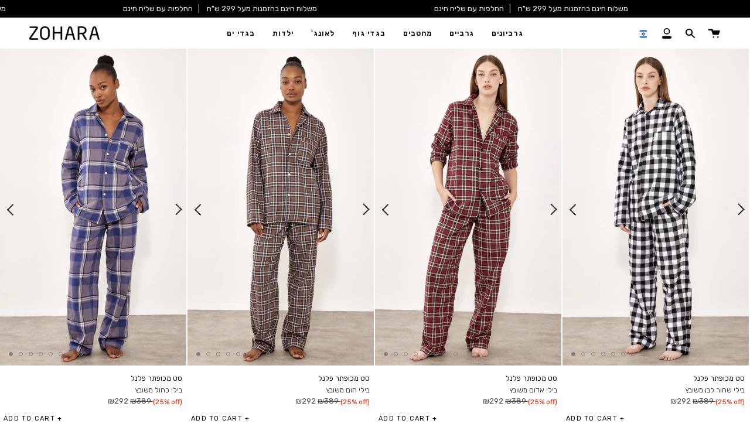

--- FILE ---
content_type: text/html; charset=utf-8
request_url: https://zoharatights.co.il/collections/smart-collection-29
body_size: 53734
content:
<!doctype html>
<html class="no-js no-touch supports-no-cookies" lang="he-IL" dir = "rtl">
<head>

<!-- starapps_core_start -->
<!-- This code is automatically managed by StarApps Studio -->
<!-- Please contact support@starapps.studio for any help -->
<!-- File location: snippets/starapps-core.liquid -->


<script type="application/json" sa-language-info="true" data-no-instant="true">{"current_language":"he-IL", "default_language":"he-IL", "money_format":"\u003cspan class='money'\u003e₪{{amount_no_decimals}} \u003c\/span\u003e"}</script>

    
<!-- starapps_core_end -->

<!-- Google Tag Manager -->
<script>(function(w,d,s,l,i){w[l]=w[l]||[];w[l].push({'gtm.start':
new Date().getTime(),event:'gtm.js'});var f=d.getElementsByTagName(s)[0],
j=d.createElement(s),dl=l!='dataLayer'?'&l='+l:'';j.async=true;j.src=
'https://www.googletagmanager.com/gtm.js?id='+i+dl;f.parentNode.insertBefore(j,f);
})(window,document,'script','dataLayer','GTM-KSH95MN');</script>
<!-- End Google Tag Manager -->
  
  <meta charset="UTF-8">
  <meta name="viewport" content="width=device-width, initial-scale=1.0">
  <meta name="theme-color" content="#ffffff">
  <link rel="canonical" href="https://zoharatights.co.il/collections/smart-collection-29">

  <!-- ======================= Broadcast Theme V3.0.0 ========================= -->

  <link rel="preconnect" href="https://cdn.shopify.com" crossorigin>
  <link rel="preconnect" href="https://fonts.shopify.com" crossorigin>
  <link rel="preconnect" href="https://monorail-edge.shopifysvc.com" crossorigin>

  <link rel="preload" href="//zoharatights.co.il/cdn/shop/t/117/assets/lazysizes.js?v=111431644619468174291747729269" as="script">
  <link rel="preload" href="//zoharatights.co.il/cdn/shop/t/117/assets/vendor.js?v=28063473639635829801747729269" as="script">
  <link rel="preload" href="//zoharatights.co.il/cdn/shop/t/117/assets/theme.js?v=16906368022093549721747729269" as="script">
  <link rel="preload" href="//zoharatights.co.il/cdn/shop/t/117/assets/theme.css?v=46702802109992795161762958156" as="style"> 

  
    <link rel="shortcut icon" href="//zoharatights.co.il/cdn/shop/files/Artboard_1_copy_2x_556f8248-9909-4144-aea9-168a5e1e63cb_32x32.png?v=1633886152" type="image/png" />
  

  <!-- Title and description ================================================ -->
  
  <title>
    
    פיג&#39;מות הום פייג
    
    
    
      &ndash; ZOHARA
    
  </title>

  
    <meta name="description" content="פתרונות הלבשה חדשניים לנשים, גלי את השילוב המושלם בין סטייל ונוחות.
מבחר עצום של גרביונים לנשים ולילדות, בגדי ים ומחטבים 
זוהרה l ZOHARA l גרביונים l בגדי ים | מחטבים">
  

  <!-- /snippets/social-meta.liquid --><meta property="og:site_name" content="ZOHARA ">
<meta property="og:url" content="https://zoharatights.co.il/collections/smart-collection-29">
<meta property="og:title" content="פיג&#39;מות הום פייג">
<meta property="og:type" content="website">
<meta property="og:description" content="פתרונות הלבשה חדשניים לנשים, גלי את השילוב המושלם בין סטייל ונוחות.
מבחר עצום של גרביונים לנשים ולילדות, בגדי ים ומחטבים 
זוהרה l ZOHARA l גרביונים l בגדי ים | מחטבים">


<meta name="twitter:site" content="@">
<meta name="twitter:card" content="summary_large_image">
<meta name="twitter:title" content="פיג&#39;מות הום פייג">
<meta name="twitter:description" content="פתרונות הלבשה חדשניים לנשים, גלי את השילוב המושלם בין סטייל ונוחות.
מבחר עצום של גרביונים לנשים ולילדות, בגדי ים ומחטבים 
זוהרה l ZOHARA l גרביונים l בגדי ים | מחטבים">


  <!-- CSS ================================================================== -->

  <link href="//zoharatights.co.il/cdn/shop/t/117/assets/font-settings.css?v=17368763815784848841762061997" rel="stylesheet" type="text/css" media="all" />

  
<style data-shopify>

:root {


---color-video-bg: #f2f2f2;


---color-bg: #ffffff;
---color-bg-secondary: #ffffff;
---color-bg-rgb: 255, 255, 255;

---color-text-dark: #000000;
---color-text: #030303;
---color-text-light: #4f4f4f;


/* === Opacity shades of grey ===*/
---color-a5:  rgba(3, 3, 3, 0.05);
---color-a10: rgba(3, 3, 3, 0.1);
---color-a15: rgba(3, 3, 3, 0.15);
---color-a20: rgba(3, 3, 3, 0.2);
---color-a25: rgba(3, 3, 3, 0.25);
---color-a30: rgba(3, 3, 3, 0.3);
---color-a35: rgba(3, 3, 3, 0.35);
---color-a40: rgba(3, 3, 3, 0.4);
---color-a45: rgba(3, 3, 3, 0.45);
---color-a50: rgba(3, 3, 3, 0.5);
---color-a55: rgba(3, 3, 3, 0.55);
---color-a60: rgba(3, 3, 3, 0.6);
---color-a65: rgba(3, 3, 3, 0.65);
---color-a70: rgba(3, 3, 3, 0.7);
---color-a75: rgba(3, 3, 3, 0.75);
---color-a80: rgba(3, 3, 3, 0.8);
---color-a85: rgba(3, 3, 3, 0.85);
---color-a90: rgba(3, 3, 3, 0.9);
---color-a95: rgba(3, 3, 3, 0.95);

---color-border: rgb(3, 3, 3);
---color-border-light: #686868;
---color-border-hairline: #f7f7f7;
---color-border-dark: #000000;/* === Bright color ===*/
---color-primary: #030303;
---color-primary-hover: #000000;
---color-primary-fade: rgba(3, 3, 3, 0.05);
---color-primary-fade-hover: rgba(3, 3, 3, 0.1);---color-primary-opposite: #ffffff;


/* === Secondary Color ===*/
---color-secondary: #ffffff;
---color-secondary-hover: #d9d9d9;
---color-secondary-fade: rgba(255, 255, 255, 0.05);
---color-secondary-fade-hover: rgba(255, 255, 255, 0.1);---color-secondary-opposite: #000000;


/* === link Color ===*/
---color-link: #030303;
---color-link-hover: #030303;
---color-link-fade: rgba(3, 3, 3, 0.05);
---color-link-fade-hover: rgba(3, 3, 3, 0.1);---color-link-opposite: #ffffff;


/* === Product grid sale tags ===*/
---color-sale-bg: #000000;
---color-sale-text: #ffffff;---color-sale-text-secondary: #000000;

/* === Product grid badges ===*/
---color-badge-bg: #000000;
---color-badge-text: #ffffff;

/* === Helper colors for form error states ===*/
---color-error: var(---color-primary);
---color-error-bg: var(---color-primary-fade);



  ---radius: 0px;
  ---radius-sm: 0px;


---color-announcement-bg: #ffffff;
---color-announcement-text: #ab8c52;
---color-announcement-border: #e6ddcb;

---color-header-bg: #ffffff;
---color-header-link: #030303;
---color-header-link-hover: #030303;

---color-menu-bg: #ffffff;
---color-menu-border: #030303;
---color-menu-link: #030303;
---color-menu-link-hover: #030303;
---color-submenu-bg: #ffffff;
---color-submenu-link: #030303;
---color-submenu-link-hover: #030303;
---color-menu-transparent: #ffffff;

---color-footer-bg: #000000;
---color-footer-text: #fafafa;
---color-footer-link: #ffffff;
---color-footer-link-hover: #030303;
---color-footer-border: #212121;

/* === Custom Cursor ===*/

--icon-zoom-in: url( "//zoharatights.co.il/cdn/shop/t/117/assets/icon-zoom-in.svg?v=126996651526054293301747729269" );
--icon-zoom-out: url( "//zoharatights.co.il/cdn/shop/t/117/assets/icon-zoom-out.svg?v=128675709041987423641747729269" );

/* === Typography ===*/
---product-grid-aspect-ratio: 170.0%;
---product-grid-size-piece: 17.0;


---font-weight-body: 400;
---font-weight-body-bold: 600;

---font-stack-body: Rubik, sans-serif;
---font-style-body: normal;
---font-adjust-body: 0.95;

---font-weight-heading: 400;
---font-weight-heading-bold: 500;

---font-stack-heading: Rubik, sans-serif;
---font-style-heading: normal;
---font-adjust-heading: 0.6;

---font-stack-nav: Rubik, sans-serif;
---font-style-nav: normal;
---font-adjust-nav: 0.9;

---font-weight-nav: 400;
---font-weight-nav-bold: 500;

---font-size-base: 0.95rem;
---font-size-base-percent: 0.95;

---ico-select: url("//zoharatights.co.il/cdn/shop/t/117/assets/ico-select.svg?v=115630813262522069291747729269");


/* === Parallax ===*/
---parallax-strength-min: 120.0%;
---parallax-strength-max: 130.0%;



}

</style>


  <link href="//zoharatights.co.il/cdn/shop/t/117/assets/theme.css?v=46702802109992795161762958156" rel="stylesheet" type="text/css" media="all" />

  <script>
    if (window.navigator.userAgent.indexOf('MSIE ') > 0 || window.navigator.userAgent.indexOf('Trident/') > 0) {
      document.documentElement.className = document.documentElement.className + ' ie';

      var scripts = document.getElementsByTagName('script')[0];
      var polyfill = document.createElement("script");
      polyfill.defer = true;
      polyfill.src = "//zoharatights.co.il/cdn/shop/t/117/assets/ie11.js?v=144489047535103983231747729269";

      scripts.parentNode.insertBefore(polyfill, scripts);
    } else {
      document.documentElement.className = document.documentElement.className.replace('no-js', 'js');
    }

    window.lazySizesConfig = window.lazySizesConfig || {};
    window.lazySizesConfig.preloadAfterLoad = true;

    
    

    

    

    let root = '/';
    if (root[root.length - 1] !== '/') {
      root = `${root}/`;
    }

    window.theme = {
      routes: {
        root: root,
        cart: '/cart',
        cart_add_url: '/cart/add',
        product_recommendations_url: '/recommendations/products',
        search_url: '/search'
      },
      assets: {
        photoswipe: '//zoharatights.co.il/cdn/shop/t/117/assets/photoswipe.js?v=12261563163868600691747729269',
        smoothscroll: '//zoharatights.co.il/cdn/shop/t/117/assets/smoothscroll.js?v=37906625415260927261747729269',
        swatches: '//zoharatights.co.il/cdn/shop/t/117/assets/swatches.json?v=182942565740228137551747729269',
        base: "//zoharatights.co.il/cdn/shop/t/117/assets/",
        no_image: "//zoharatights.co.il/cdn/shopifycloud/storefront/assets/no-image-2048-a2addb12_1024x.gif",
      },
      strings: {
        addToCart: "הוסיפי לסל",
        soldOut: "אזל המלאי",
        from: "החל מ",
        preOrder: "Pre-order",
        unavailable: "לא זמין",
        unitPrice: "מחיר ליחידה",
        unitPriceSeparator: "פר",
        resultsFor: "התוצאות שנמצאו עבור",
        noResultsFor: "לא נמצאו תוצאות עבור",
        shippingCalcSubmitButton: "מחשב עלויות משלוח",
        shippingCalcSubmitButtonDisabled: "מחשב...",
        selectValue: "בחרי ערך",
        oneColor: "צבע",
        otherColor: "צבעים",
        upsellAddToCart: "הוסיפי"
      },
      customerLoggedIn: false,
      moneyWithCurrencyFormat: "\u003cspan class='money'\u003e₪{{amount_no_decimals}}\u003c\/span\u003e",
      moneyFormat: "\u003cspan class='money'\u003e₪{{amount_no_decimals}} \u003c\/span\u003e",
      cartDrawerEnabled:true,
      enableQuickAdd: true,
      swatchLabels: ["צבע"," COLOR"," גוון"," SHADE"],
      showFirstSwatch: false,
      transparentHeader: false,
      info: {
        name: 'broadcast'
      },
      version: '3.0.0'
    };
  </script>

  
    <script src="//zoharatights.co.il/cdn/shopifycloud/storefront/assets/themes_support/shopify_common-5f594365.js" defer="defer"></script>
  

  <!-- Theme Javascript ============================================================== -->
  <script src="//zoharatights.co.il/cdn/shop/t/117/assets/lazysizes.js?v=111431644619468174291747729269" async="async"></script>
  <script src="//zoharatights.co.il/cdn/shop/t/117/assets/vendor.js?v=28063473639635829801747729269" defer="defer"></script>
  <script src="//zoharatights.co.il/cdn/shop/t/117/assets/theme.js?v=16906368022093549721747729269" defer="defer"></script>

  <!-- Shopify app scripts =========================================================== -->

  <!-- starapps_scripts_start -->
<!-- This code is automatically managed by StarApps Studio -->
<!-- Please contact support@starapps.studio for any help -->
<script type="text/javascript" src="https://bcdn.starapps.studio/apps/via/zoharabrand/script-1678291235.js?shop=zoharabrand.myshopify.com" async></script>
<!-- starapps_scripts_end -->
<script>window.performance && window.performance.mark && window.performance.mark('shopify.content_for_header.start');</script><meta name="google-site-verification" content="Ip291HAqPMfAQkejCJPsiJa04tZfpcn6H-8Ae__8HWI">
<meta id="shopify-digital-wallet" name="shopify-digital-wallet" content="/17984021/digital_wallets/dialog">
<meta name="shopify-checkout-api-token" content="b6c1cadcdf390d7b4a8f98efdd199309">
<meta id="in-context-paypal-metadata" data-shop-id="17984021" data-venmo-supported="false" data-environment="production" data-locale="en_US" data-paypal-v4="true" data-currency="ILS">
<link rel="alternate" type="application/atom+xml" title="Feed" href="/collections/smart-collection-29.atom" />
<link rel="next" href="/collections/smart-collection-29?page=2">
<link rel="alternate" type="application/json+oembed" href="https://zoharatights.co.il/collections/smart-collection-29.oembed">
<script async="async" src="/checkouts/internal/preloads.js?locale=he-IL"></script>
<script id="shopify-features" type="application/json">{"accessToken":"b6c1cadcdf390d7b4a8f98efdd199309","betas":["rich-media-storefront-analytics"],"domain":"zoharatights.co.il","predictiveSearch":false,"shopId":17984021,"locale":"he"}</script>
<script>var Shopify = Shopify || {};
Shopify.shop = "zoharabrand.myshopify.com";
Shopify.locale = "he-IL";
Shopify.currency = {"active":"ILS","rate":"1.0"};
Shopify.country = "IL";
Shopify.theme = {"name":"25\/5 - Live","id":144149446831,"schema_name":"Broadcast","schema_version":"3.0.0","theme_store_id":868,"role":"main"};
Shopify.theme.handle = "null";
Shopify.theme.style = {"id":null,"handle":null};
Shopify.cdnHost = "zoharatights.co.il/cdn";
Shopify.routes = Shopify.routes || {};
Shopify.routes.root = "/";</script>
<script type="module">!function(o){(o.Shopify=o.Shopify||{}).modules=!0}(window);</script>
<script>!function(o){function n(){var o=[];function n(){o.push(Array.prototype.slice.apply(arguments))}return n.q=o,n}var t=o.Shopify=o.Shopify||{};t.loadFeatures=n(),t.autoloadFeatures=n()}(window);</script>
<script id="shop-js-analytics" type="application/json">{"pageType":"collection"}</script>
<script defer="defer" async type="module" src="//zoharatights.co.il/cdn/shopifycloud/shop-js/modules/v2/client.init-shop-cart-sync_BdyHc3Nr.en.esm.js"></script>
<script defer="defer" async type="module" src="//zoharatights.co.il/cdn/shopifycloud/shop-js/modules/v2/chunk.common_Daul8nwZ.esm.js"></script>
<script type="module">
  await import("//zoharatights.co.il/cdn/shopifycloud/shop-js/modules/v2/client.init-shop-cart-sync_BdyHc3Nr.en.esm.js");
await import("//zoharatights.co.il/cdn/shopifycloud/shop-js/modules/v2/chunk.common_Daul8nwZ.esm.js");

  window.Shopify.SignInWithShop?.initShopCartSync?.({"fedCMEnabled":true,"windoidEnabled":true});

</script>
<script>(function() {
  var isLoaded = false;
  function asyncLoad() {
    if (isLoaded) return;
    isLoaded = true;
    var urls = ["https:\/\/static.returngo.ai\/master.returngo.ai\/returngo.min.js?shop=zoharabrand.myshopify.com","https:\/\/cdn.shopify.com\/s\/files\/1\/0033\/3538\/9233\/files\/pct_15countaug26paidd24_free1.js?v=1600324071\u0026shop=zoharabrand.myshopify.com","https:\/\/cdn.nfcube.com\/instafeed-a327971479e11b69dc9dbbed8e09a1dd.js?shop=zoharabrand.myshopify.com"];
    for (var i = 0; i < urls.length; i++) {
      var s = document.createElement('script');
      s.type = 'text/javascript';
      s.async = true;
      s.src = urls[i];
      var x = document.getElementsByTagName('script')[0];
      x.parentNode.insertBefore(s, x);
    }
  };
  if(window.attachEvent) {
    window.attachEvent('onload', asyncLoad);
  } else {
    window.addEventListener('load', asyncLoad, false);
  }
})();</script>
<script id="__st">var __st={"a":17984021,"offset":7200,"reqid":"1bf1cef5-cc4a-4783-851f-43d25ebc3bdf-1769005492","pageurl":"zoharatights.co.il\/collections\/smart-collection-29","u":"3263706d2d7f","p":"collection","rtyp":"collection","rid":296905965743};</script>
<script>window.ShopifyPaypalV4VisibilityTracking = true;</script>
<script id="captcha-bootstrap">!function(){'use strict';const t='contact',e='account',n='new_comment',o=[[t,t],['blogs',n],['comments',n],[t,'customer']],c=[[e,'customer_login'],[e,'guest_login'],[e,'recover_customer_password'],[e,'create_customer']],r=t=>t.map((([t,e])=>`form[action*='/${t}']:not([data-nocaptcha='true']) input[name='form_type'][value='${e}']`)).join(','),a=t=>()=>t?[...document.querySelectorAll(t)].map((t=>t.form)):[];function s(){const t=[...o],e=r(t);return a(e)}const i='password',u='form_key',d=['recaptcha-v3-token','g-recaptcha-response','h-captcha-response',i],f=()=>{try{return window.sessionStorage}catch{return}},m='__shopify_v',_=t=>t.elements[u];function p(t,e,n=!1){try{const o=window.sessionStorage,c=JSON.parse(o.getItem(e)),{data:r}=function(t){const{data:e,action:n}=t;return t[m]||n?{data:e,action:n}:{data:t,action:n}}(c);for(const[e,n]of Object.entries(r))t.elements[e]&&(t.elements[e].value=n);n&&o.removeItem(e)}catch(o){console.error('form repopulation failed',{error:o})}}const l='form_type',E='cptcha';function T(t){t.dataset[E]=!0}const w=window,h=w.document,L='Shopify',v='ce_forms',y='captcha';let A=!1;((t,e)=>{const n=(g='f06e6c50-85a8-45c8-87d0-21a2b65856fe',I='https://cdn.shopify.com/shopifycloud/storefront-forms-hcaptcha/ce_storefront_forms_captcha_hcaptcha.v1.5.2.iife.js',D={infoText:'Protected by hCaptcha',privacyText:'Privacy',termsText:'Terms'},(t,e,n)=>{const o=w[L][v],c=o.bindForm;if(c)return c(t,g,e,D).then(n);var r;o.q.push([[t,g,e,D],n]),r=I,A||(h.body.append(Object.assign(h.createElement('script'),{id:'captcha-provider',async:!0,src:r})),A=!0)});var g,I,D;w[L]=w[L]||{},w[L][v]=w[L][v]||{},w[L][v].q=[],w[L][y]=w[L][y]||{},w[L][y].protect=function(t,e){n(t,void 0,e),T(t)},Object.freeze(w[L][y]),function(t,e,n,w,h,L){const[v,y,A,g]=function(t,e,n){const i=e?o:[],u=t?c:[],d=[...i,...u],f=r(d),m=r(i),_=r(d.filter((([t,e])=>n.includes(e))));return[a(f),a(m),a(_),s()]}(w,h,L),I=t=>{const e=t.target;return e instanceof HTMLFormElement?e:e&&e.form},D=t=>v().includes(t);t.addEventListener('submit',(t=>{const e=I(t);if(!e)return;const n=D(e)&&!e.dataset.hcaptchaBound&&!e.dataset.recaptchaBound,o=_(e),c=g().includes(e)&&(!o||!o.value);(n||c)&&t.preventDefault(),c&&!n&&(function(t){try{if(!f())return;!function(t){const e=f();if(!e)return;const n=_(t);if(!n)return;const o=n.value;o&&e.removeItem(o)}(t);const e=Array.from(Array(32),(()=>Math.random().toString(36)[2])).join('');!function(t,e){_(t)||t.append(Object.assign(document.createElement('input'),{type:'hidden',name:u})),t.elements[u].value=e}(t,e),function(t,e){const n=f();if(!n)return;const o=[...t.querySelectorAll(`input[type='${i}']`)].map((({name:t})=>t)),c=[...d,...o],r={};for(const[a,s]of new FormData(t).entries())c.includes(a)||(r[a]=s);n.setItem(e,JSON.stringify({[m]:1,action:t.action,data:r}))}(t,e)}catch(e){console.error('failed to persist form',e)}}(e),e.submit())}));const S=(t,e)=>{t&&!t.dataset[E]&&(n(t,e.some((e=>e===t))),T(t))};for(const o of['focusin','change'])t.addEventListener(o,(t=>{const e=I(t);D(e)&&S(e,y())}));const B=e.get('form_key'),M=e.get(l),P=B&&M;t.addEventListener('DOMContentLoaded',(()=>{const t=y();if(P)for(const e of t)e.elements[l].value===M&&p(e,B);[...new Set([...A(),...v().filter((t=>'true'===t.dataset.shopifyCaptcha))])].forEach((e=>S(e,t)))}))}(h,new URLSearchParams(w.location.search),n,t,e,['guest_login'])})(!0,!0)}();</script>
<script integrity="sha256-4kQ18oKyAcykRKYeNunJcIwy7WH5gtpwJnB7kiuLZ1E=" data-source-attribution="shopify.loadfeatures" defer="defer" src="//zoharatights.co.il/cdn/shopifycloud/storefront/assets/storefront/load_feature-a0a9edcb.js" crossorigin="anonymous"></script>
<script data-source-attribution="shopify.dynamic_checkout.dynamic.init">var Shopify=Shopify||{};Shopify.PaymentButton=Shopify.PaymentButton||{isStorefrontPortableWallets:!0,init:function(){window.Shopify.PaymentButton.init=function(){};var t=document.createElement("script");t.src="https://zoharatights.co.il/cdn/shopifycloud/portable-wallets/latest/portable-wallets.he.js",t.type="module",document.head.appendChild(t)}};
</script>
<script data-source-attribution="shopify.dynamic_checkout.buyer_consent">
  function portableWalletsHideBuyerConsent(e){var t=document.getElementById("shopify-buyer-consent"),n=document.getElementById("shopify-subscription-policy-button");t&&n&&(t.classList.add("hidden"),t.setAttribute("aria-hidden","true"),n.removeEventListener("click",e))}function portableWalletsShowBuyerConsent(e){var t=document.getElementById("shopify-buyer-consent"),n=document.getElementById("shopify-subscription-policy-button");t&&n&&(t.classList.remove("hidden"),t.removeAttribute("aria-hidden"),n.addEventListener("click",e))}window.Shopify?.PaymentButton&&(window.Shopify.PaymentButton.hideBuyerConsent=portableWalletsHideBuyerConsent,window.Shopify.PaymentButton.showBuyerConsent=portableWalletsShowBuyerConsent);
</script>
<script data-source-attribution="shopify.dynamic_checkout.cart.bootstrap">document.addEventListener("DOMContentLoaded",(function(){function t(){return document.querySelector("shopify-accelerated-checkout-cart, shopify-accelerated-checkout")}if(t())Shopify.PaymentButton.init();else{new MutationObserver((function(e,n){t()&&(Shopify.PaymentButton.init(),n.disconnect())})).observe(document.body,{childList:!0,subtree:!0})}}));
</script>
<script id='scb4127' type='text/javascript' async='' src='https://zoharatights.co.il/cdn/shopifycloud/privacy-banner/storefront-banner.js'></script><link id="shopify-accelerated-checkout-styles" rel="stylesheet" media="screen" href="https://zoharatights.co.il/cdn/shopifycloud/portable-wallets/latest/accelerated-checkout-backwards-compat.css" crossorigin="anonymous">
<style id="shopify-accelerated-checkout-cart">
        #shopify-buyer-consent {
  margin-top: 1em;
  display: inline-block;
  width: 100%;
}

#shopify-buyer-consent.hidden {
  display: none;
}

#shopify-subscription-policy-button {
  background: none;
  border: none;
  padding: 0;
  text-decoration: underline;
  font-size: inherit;
  cursor: pointer;
}

#shopify-subscription-policy-button::before {
  box-shadow: none;
}

      </style>

<script>window.performance && window.performance.mark && window.performance.mark('shopify.content_for_header.end');</script>


<!-- Hotjar Tracking Code for my site -->
<script>
    (function(h,o,t,j,a,r){
        h.hj=h.hj||function(){(h.hj.q=h.hj.q||[]).push(arguments)};
        h._hjSettings={hjid:3864098,hjsv:6};
        a=o.getElementsByTagName('head')[0];
        r=o.createElement('script');r.async=1;
        r.src=t+h._hjSettings.hjid+j+h._hjSettings.hjsv;
        a.appendChild(r);
    })(window,document,'https://static.hotjar.com/c/hotjar-','.js?sv=');
</script>

<script>window.SHOPIFY_STORE_DOMAIN = "zoharabrand.myshopify.com";</script>
<script type="text/javascript" src="https://stack-discounts.merchantyard.com/js/integrations/script.js?v=786"></script>
<!-- BEGIN app block: shopify://apps/yotpo-product-reviews/blocks/reviews_tab/eb7dfd7d-db44-4334-bc49-c893b51b36cf -->

    <div
            class="yotpo-widget-instance"
            data-yotpo-instance-id="923766"
            data-yotpo-product-id="">
    </div>



<!-- END app block --><!-- BEGIN app block: shopify://apps/klaviyo-email-marketing-sms/blocks/klaviyo-onsite-embed/2632fe16-c075-4321-a88b-50b567f42507 -->












  <script async src="https://static.klaviyo.com/onsite/js/JLcyM6/klaviyo.js?company_id=JLcyM6"></script>
  <script>!function(){if(!window.klaviyo){window._klOnsite=window._klOnsite||[];try{window.klaviyo=new Proxy({},{get:function(n,i){return"push"===i?function(){var n;(n=window._klOnsite).push.apply(n,arguments)}:function(){for(var n=arguments.length,o=new Array(n),w=0;w<n;w++)o[w]=arguments[w];var t="function"==typeof o[o.length-1]?o.pop():void 0,e=new Promise((function(n){window._klOnsite.push([i].concat(o,[function(i){t&&t(i),n(i)}]))}));return e}}})}catch(n){window.klaviyo=window.klaviyo||[],window.klaviyo.push=function(){var n;(n=window._klOnsite).push.apply(n,arguments)}}}}();</script>

  




  <script>
    window.klaviyoReviewsProductDesignMode = false
  </script>







<!-- END app block --><!-- BEGIN app block: shopify://apps/yotpo-product-reviews/blocks/settings/eb7dfd7d-db44-4334-bc49-c893b51b36cf -->


<script type="text/javascript">
  (function e(){var e=document.createElement("script");
  e.type="text/javascript",e.async=true,
  e.src="//staticw2.yotpo.com/OjVj777njQA2XDiJ33Iu5SveekdFPybiY20EBfYR/widget.js?lang=he-IL";
  var t=document.getElementsByTagName("script")[0];
  t.parentNode.insertBefore(e,t)})();
</script>



  
<!-- END app block --><!-- BEGIN app block: shopify://apps/tellos-shoppable-video/blocks/tellos_script/a4490152-a6c6-410b-9721-736f5b95f2f2 --><script>
  const scriptContent = "https:\/\/d3hrzsfzgh6y9j.cloudfront.net\/widget\/tls_ZOHSEXT0RL.js";
  if (scriptContent) {
    const match = scriptContent.match(/tls_(.+?)\.js/);
    if (match && match[1]) {
      const clientTag = match[1];
      window.tlsClientTag = clientTag;
    }
    const scriptElement = document.createElement('script');
    if (scriptContent.startsWith('http')) {
      scriptElement.src = scriptContent;
    } else {
      scriptElement.innerHTML = scriptContent;
    }
    document.head.appendChild(scriptElement);
  }
</script>

<!-- END app block --><meta property="og:image" content="https://cdn.shopify.com/s/files/1/1798/4021/files/1fbbf651-9e9a-43fa-8145-4e25fe178502.jpg?v=1715096474" />
<meta property="og:image:secure_url" content="https://cdn.shopify.com/s/files/1/1798/4021/files/1fbbf651-9e9a-43fa-8145-4e25fe178502.jpg?v=1715096474" />
<meta property="og:image:width" content="1600" />
<meta property="og:image:height" content="1600" />
<link href="https://monorail-edge.shopifysvc.com" rel="dns-prefetch">
<script>(function(){if ("sendBeacon" in navigator && "performance" in window) {try {var session_token_from_headers = performance.getEntriesByType('navigation')[0].serverTiming.find(x => x.name == '_s').description;} catch {var session_token_from_headers = undefined;}var session_cookie_matches = document.cookie.match(/_shopify_s=([^;]*)/);var session_token_from_cookie = session_cookie_matches && session_cookie_matches.length === 2 ? session_cookie_matches[1] : "";var session_token = session_token_from_headers || session_token_from_cookie || "";function handle_abandonment_event(e) {var entries = performance.getEntries().filter(function(entry) {return /monorail-edge.shopifysvc.com/.test(entry.name);});if (!window.abandonment_tracked && entries.length === 0) {window.abandonment_tracked = true;var currentMs = Date.now();var navigation_start = performance.timing.navigationStart;var payload = {shop_id: 17984021,url: window.location.href,navigation_start,duration: currentMs - navigation_start,session_token,page_type: "collection"};window.navigator.sendBeacon("https://monorail-edge.shopifysvc.com/v1/produce", JSON.stringify({schema_id: "online_store_buyer_site_abandonment/1.1",payload: payload,metadata: {event_created_at_ms: currentMs,event_sent_at_ms: currentMs}}));}}window.addEventListener('pagehide', handle_abandonment_event);}}());</script>
<script id="web-pixels-manager-setup">(function e(e,d,r,n,o){if(void 0===o&&(o={}),!Boolean(null===(a=null===(i=window.Shopify)||void 0===i?void 0:i.analytics)||void 0===a?void 0:a.replayQueue)){var i,a;window.Shopify=window.Shopify||{};var t=window.Shopify;t.analytics=t.analytics||{};var s=t.analytics;s.replayQueue=[],s.publish=function(e,d,r){return s.replayQueue.push([e,d,r]),!0};try{self.performance.mark("wpm:start")}catch(e){}var l=function(){var e={modern:/Edge?\/(1{2}[4-9]|1[2-9]\d|[2-9]\d{2}|\d{4,})\.\d+(\.\d+|)|Firefox\/(1{2}[4-9]|1[2-9]\d|[2-9]\d{2}|\d{4,})\.\d+(\.\d+|)|Chrom(ium|e)\/(9{2}|\d{3,})\.\d+(\.\d+|)|(Maci|X1{2}).+ Version\/(15\.\d+|(1[6-9]|[2-9]\d|\d{3,})\.\d+)([,.]\d+|)( \(\w+\)|)( Mobile\/\w+|) Safari\/|Chrome.+OPR\/(9{2}|\d{3,})\.\d+\.\d+|(CPU[ +]OS|iPhone[ +]OS|CPU[ +]iPhone|CPU IPhone OS|CPU iPad OS)[ +]+(15[._]\d+|(1[6-9]|[2-9]\d|\d{3,})[._]\d+)([._]\d+|)|Android:?[ /-](13[3-9]|1[4-9]\d|[2-9]\d{2}|\d{4,})(\.\d+|)(\.\d+|)|Android.+Firefox\/(13[5-9]|1[4-9]\d|[2-9]\d{2}|\d{4,})\.\d+(\.\d+|)|Android.+Chrom(ium|e)\/(13[3-9]|1[4-9]\d|[2-9]\d{2}|\d{4,})\.\d+(\.\d+|)|SamsungBrowser\/([2-9]\d|\d{3,})\.\d+/,legacy:/Edge?\/(1[6-9]|[2-9]\d|\d{3,})\.\d+(\.\d+|)|Firefox\/(5[4-9]|[6-9]\d|\d{3,})\.\d+(\.\d+|)|Chrom(ium|e)\/(5[1-9]|[6-9]\d|\d{3,})\.\d+(\.\d+|)([\d.]+$|.*Safari\/(?![\d.]+ Edge\/[\d.]+$))|(Maci|X1{2}).+ Version\/(10\.\d+|(1[1-9]|[2-9]\d|\d{3,})\.\d+)([,.]\d+|)( \(\w+\)|)( Mobile\/\w+|) Safari\/|Chrome.+OPR\/(3[89]|[4-9]\d|\d{3,})\.\d+\.\d+|(CPU[ +]OS|iPhone[ +]OS|CPU[ +]iPhone|CPU IPhone OS|CPU iPad OS)[ +]+(10[._]\d+|(1[1-9]|[2-9]\d|\d{3,})[._]\d+)([._]\d+|)|Android:?[ /-](13[3-9]|1[4-9]\d|[2-9]\d{2}|\d{4,})(\.\d+|)(\.\d+|)|Mobile Safari.+OPR\/([89]\d|\d{3,})\.\d+\.\d+|Android.+Firefox\/(13[5-9]|1[4-9]\d|[2-9]\d{2}|\d{4,})\.\d+(\.\d+|)|Android.+Chrom(ium|e)\/(13[3-9]|1[4-9]\d|[2-9]\d{2}|\d{4,})\.\d+(\.\d+|)|Android.+(UC? ?Browser|UCWEB|U3)[ /]?(15\.([5-9]|\d{2,})|(1[6-9]|[2-9]\d|\d{3,})\.\d+)\.\d+|SamsungBrowser\/(5\.\d+|([6-9]|\d{2,})\.\d+)|Android.+MQ{2}Browser\/(14(\.(9|\d{2,})|)|(1[5-9]|[2-9]\d|\d{3,})(\.\d+|))(\.\d+|)|K[Aa][Ii]OS\/(3\.\d+|([4-9]|\d{2,})\.\d+)(\.\d+|)/},d=e.modern,r=e.legacy,n=navigator.userAgent;return n.match(d)?"modern":n.match(r)?"legacy":"unknown"}(),u="modern"===l?"modern":"legacy",c=(null!=n?n:{modern:"",legacy:""})[u],f=function(e){return[e.baseUrl,"/wpm","/b",e.hashVersion,"modern"===e.buildTarget?"m":"l",".js"].join("")}({baseUrl:d,hashVersion:r,buildTarget:u}),m=function(e){var d=e.version,r=e.bundleTarget,n=e.surface,o=e.pageUrl,i=e.monorailEndpoint;return{emit:function(e){var a=e.status,t=e.errorMsg,s=(new Date).getTime(),l=JSON.stringify({metadata:{event_sent_at_ms:s},events:[{schema_id:"web_pixels_manager_load/3.1",payload:{version:d,bundle_target:r,page_url:o,status:a,surface:n,error_msg:t},metadata:{event_created_at_ms:s}}]});if(!i)return console&&console.warn&&console.warn("[Web Pixels Manager] No Monorail endpoint provided, skipping logging."),!1;try{return self.navigator.sendBeacon.bind(self.navigator)(i,l)}catch(e){}var u=new XMLHttpRequest;try{return u.open("POST",i,!0),u.setRequestHeader("Content-Type","text/plain"),u.send(l),!0}catch(e){return console&&console.warn&&console.warn("[Web Pixels Manager] Got an unhandled error while logging to Monorail."),!1}}}}({version:r,bundleTarget:l,surface:e.surface,pageUrl:self.location.href,monorailEndpoint:e.monorailEndpoint});try{o.browserTarget=l,function(e){var d=e.src,r=e.async,n=void 0===r||r,o=e.onload,i=e.onerror,a=e.sri,t=e.scriptDataAttributes,s=void 0===t?{}:t,l=document.createElement("script"),u=document.querySelector("head"),c=document.querySelector("body");if(l.async=n,l.src=d,a&&(l.integrity=a,l.crossOrigin="anonymous"),s)for(var f in s)if(Object.prototype.hasOwnProperty.call(s,f))try{l.dataset[f]=s[f]}catch(e){}if(o&&l.addEventListener("load",o),i&&l.addEventListener("error",i),u)u.appendChild(l);else{if(!c)throw new Error("Did not find a head or body element to append the script");c.appendChild(l)}}({src:f,async:!0,onload:function(){if(!function(){var e,d;return Boolean(null===(d=null===(e=window.Shopify)||void 0===e?void 0:e.analytics)||void 0===d?void 0:d.initialized)}()){var d=window.webPixelsManager.init(e)||void 0;if(d){var r=window.Shopify.analytics;r.replayQueue.forEach((function(e){var r=e[0],n=e[1],o=e[2];d.publishCustomEvent(r,n,o)})),r.replayQueue=[],r.publish=d.publishCustomEvent,r.visitor=d.visitor,r.initialized=!0}}},onerror:function(){return m.emit({status:"failed",errorMsg:"".concat(f," has failed to load")})},sri:function(e){var d=/^sha384-[A-Za-z0-9+/=]+$/;return"string"==typeof e&&d.test(e)}(c)?c:"",scriptDataAttributes:o}),m.emit({status:"loading"})}catch(e){m.emit({status:"failed",errorMsg:(null==e?void 0:e.message)||"Unknown error"})}}})({shopId: 17984021,storefrontBaseUrl: "https://zoharatights.co.il",extensionsBaseUrl: "https://extensions.shopifycdn.com/cdn/shopifycloud/web-pixels-manager",monorailEndpoint: "https://monorail-edge.shopifysvc.com/unstable/produce_batch",surface: "storefront-renderer",enabledBetaFlags: ["2dca8a86"],webPixelsConfigList: [{"id":"1340768431","configuration":"{\"accountID\":\"JLcyM6\",\"webPixelConfig\":\"eyJlbmFibGVBZGRlZFRvQ2FydEV2ZW50cyI6IHRydWV9\"}","eventPayloadVersion":"v1","runtimeContext":"STRICT","scriptVersion":"524f6c1ee37bacdca7657a665bdca589","type":"APP","apiClientId":123074,"privacyPurposes":["ANALYTICS","MARKETING"],"dataSharingAdjustments":{"protectedCustomerApprovalScopes":["read_customer_address","read_customer_email","read_customer_name","read_customer_personal_data","read_customer_phone"]}},{"id":"516292783","configuration":"{\"config\":\"{\\\"pixel_id\\\":\\\"G-QMT7QEHJ3K\\\",\\\"target_country\\\":\\\"IL\\\",\\\"gtag_events\\\":[{\\\"type\\\":\\\"search\\\",\\\"action_label\\\":[\\\"G-QMT7QEHJ3K\\\",\\\"AW-959615841\\\/60VyCJKV4aoBEOGmyskD\\\"]},{\\\"type\\\":\\\"begin_checkout\\\",\\\"action_label\\\":[\\\"G-QMT7QEHJ3K\\\",\\\"AW-959615841\\\/uvLHCI-V4aoBEOGmyskD\\\"]},{\\\"type\\\":\\\"view_item\\\",\\\"action_label\\\":[\\\"G-QMT7QEHJ3K\\\",\\\"AW-959615841\\\/OMg3CImV4aoBEOGmyskD\\\",\\\"MC-BPTGP0KTCX\\\"]},{\\\"type\\\":\\\"purchase\\\",\\\"action_label\\\":[\\\"G-QMT7QEHJ3K\\\",\\\"AW-959615841\\\/ObT1CIaV4aoBEOGmyskD\\\",\\\"MC-BPTGP0KTCX\\\"]},{\\\"type\\\":\\\"page_view\\\",\\\"action_label\\\":[\\\"G-QMT7QEHJ3K\\\",\\\"AW-959615841\\\/sWNcCIOV4aoBEOGmyskD\\\",\\\"MC-BPTGP0KTCX\\\"]},{\\\"type\\\":\\\"add_payment_info\\\",\\\"action_label\\\":[\\\"G-QMT7QEHJ3K\\\",\\\"AW-959615841\\\/kHGBCJWV4aoBEOGmyskD\\\"]},{\\\"type\\\":\\\"add_to_cart\\\",\\\"action_label\\\":[\\\"G-QMT7QEHJ3K\\\",\\\"AW-959615841\\\/BNP5CIyV4aoBEOGmyskD\\\"]}],\\\"enable_monitoring_mode\\\":false}\"}","eventPayloadVersion":"v1","runtimeContext":"OPEN","scriptVersion":"b2a88bafab3e21179ed38636efcd8a93","type":"APP","apiClientId":1780363,"privacyPurposes":[],"dataSharingAdjustments":{"protectedCustomerApprovalScopes":["read_customer_address","read_customer_email","read_customer_name","read_customer_personal_data","read_customer_phone"]}},{"id":"479297711","configuration":"{\"pixelCode\":\"CRLAUKBC77U7IT1T00M0\"}","eventPayloadVersion":"v1","runtimeContext":"STRICT","scriptVersion":"22e92c2ad45662f435e4801458fb78cc","type":"APP","apiClientId":4383523,"privacyPurposes":["ANALYTICS","MARKETING","SALE_OF_DATA"],"dataSharingAdjustments":{"protectedCustomerApprovalScopes":["read_customer_address","read_customer_email","read_customer_name","read_customer_personal_data","read_customer_phone"]}},{"id":"339280047","configuration":"{\"storeKey\":\"zhr\"}","eventPayloadVersion":"v1","runtimeContext":"STRICT","scriptVersion":"1fcd92894b033b3f2a8156edc5ed393c","type":"APP","apiClientId":43378180097,"privacyPurposes":[],"dataSharingAdjustments":{"protectedCustomerApprovalScopes":["read_customer_personal_data"]}},{"id":"205914287","configuration":"{\"pixel_id\":\"620900211351863\",\"pixel_type\":\"facebook_pixel\",\"metaapp_system_user_token\":\"-\"}","eventPayloadVersion":"v1","runtimeContext":"OPEN","scriptVersion":"ca16bc87fe92b6042fbaa3acc2fbdaa6","type":"APP","apiClientId":2329312,"privacyPurposes":["ANALYTICS","MARKETING","SALE_OF_DATA"],"dataSharingAdjustments":{"protectedCustomerApprovalScopes":["read_customer_address","read_customer_email","read_customer_name","read_customer_personal_data","read_customer_phone"]}},{"id":"shopify-app-pixel","configuration":"{}","eventPayloadVersion":"v1","runtimeContext":"STRICT","scriptVersion":"0450","apiClientId":"shopify-pixel","type":"APP","privacyPurposes":["ANALYTICS","MARKETING"]},{"id":"shopify-custom-pixel","eventPayloadVersion":"v1","runtimeContext":"LAX","scriptVersion":"0450","apiClientId":"shopify-pixel","type":"CUSTOM","privacyPurposes":["ANALYTICS","MARKETING"]}],isMerchantRequest: false,initData: {"shop":{"name":"ZOHARA ","paymentSettings":{"currencyCode":"ILS"},"myshopifyDomain":"zoharabrand.myshopify.com","countryCode":"IL","storefrontUrl":"https:\/\/zoharatights.co.il"},"customer":null,"cart":null,"checkout":null,"productVariants":[],"purchasingCompany":null},},"https://zoharatights.co.il/cdn","fcfee988w5aeb613cpc8e4bc33m6693e112",{"modern":"","legacy":""},{"shopId":"17984021","storefrontBaseUrl":"https:\/\/zoharatights.co.il","extensionBaseUrl":"https:\/\/extensions.shopifycdn.com\/cdn\/shopifycloud\/web-pixels-manager","surface":"storefront-renderer","enabledBetaFlags":"[\"2dca8a86\"]","isMerchantRequest":"false","hashVersion":"fcfee988w5aeb613cpc8e4bc33m6693e112","publish":"custom","events":"[[\"page_viewed\",{}],[\"collection_viewed\",{\"collection\":{\"id\":\"296905965743\",\"title\":\"פיג'מות הום פייג\",\"productVariants\":[{\"price\":{\"amount\":291.75,\"currencyCode\":\"ILS\"},\"product\":{\"title\":\"סט מכופתר פלנל - בילי שחור לבן משובץ\",\"vendor\":\"Zohara\",\"id\":\"7625964486831\",\"untranslatedTitle\":\"סט מכופתר פלנל - בילי שחור לבן משובץ\",\"url\":\"\/products\/copy-of-27\",\"type\":\"PJ\"},\"id\":\"42821616664751\",\"image\":{\"src\":\"\/\/zoharatights.co.il\/cdn\/shop\/files\/110_5833b0b5-463d-4347-9ea0-89c871c57b4a.jpg?v=1698676451\"},\"sku\":\"PJ6-BLACK S\",\"title\":\"S\",\"untranslatedTitle\":\"S\"},{\"price\":{\"amount\":291.75,\"currencyCode\":\"ILS\"},\"product\":{\"title\":\"סט מכופתר פלנל - בילי אדום משובץ\",\"vendor\":\"Zohara\",\"id\":\"7625966289071\",\"untranslatedTitle\":\"סט מכופתר פלנל - בילי אדום משובץ\",\"url\":\"\/products\/copy-of-28\",\"type\":\"PJ\"},\"id\":\"42821624299695\",\"image\":{\"src\":\"\/\/zoharatights.co.il\/cdn\/shop\/files\/80_3d7eaa9a-a8a7-4143-be08-1b47532fe319.jpg?v=1698840684\"},\"sku\":\"PJ6-RED S\",\"title\":\"S\",\"untranslatedTitle\":\"S\"},{\"price\":{\"amount\":291.75,\"currencyCode\":\"ILS\"},\"product\":{\"title\":\"סט מכופתר פלנל - בילי חום משובץ\",\"vendor\":\"Zohara\",\"id\":\"7625967206575\",\"untranslatedTitle\":\"סט מכופתר פלנל - בילי חום משובץ\",\"url\":\"\/products\/copy-of-29\",\"type\":\"PJ\"},\"id\":\"42821629345967\",\"image\":{\"src\":\"\/\/zoharatights.co.il\/cdn\/shop\/files\/130_c66f5003-768e-4bcc-98a6-94010bf56e76.jpg?v=1698676753\"},\"sku\":\"PJ6-BROWN S\",\"title\":\"S\",\"untranslatedTitle\":\"S\"},{\"price\":{\"amount\":291.75,\"currencyCode\":\"ILS\"},\"product\":{\"title\":\"סט מכופתר פלנל - בילי כחול משובץ\",\"vendor\":\"Zohara\",\"id\":\"7625968681135\",\"untranslatedTitle\":\"סט מכופתר פלנל - בילי כחול משובץ\",\"url\":\"\/products\/copy-of-30\",\"type\":\"PJ\"},\"id\":\"42821638193327\",\"image\":{\"src\":\"\/\/zoharatights.co.il\/cdn\/shop\/files\/96_9ee1e181-03bd-467c-9a78-953294150337.jpg?v=1698914388\"},\"sku\":\"PJ6-BLUE S\",\"title\":\"S\",\"untranslatedTitle\":\"S\"},{\"price\":{\"amount\":379.0,\"currencyCode\":\"ILS\"},\"product\":{\"title\":\"סט מכופתר מבד מודל - אלכסה שחור\",\"vendor\":\"Zohara\",\"id\":\"7625956786351\",\"untranslatedTitle\":\"סט מכופתר מבד מודל - אלכסה שחור\",\"url\":\"\/products\/copy-of-25\",\"type\":\"PJ\"},\"id\":\"44461589463215\",\"image\":{\"src\":\"\/\/zoharatights.co.il\/cdn\/shop\/files\/134_8b59fc89-2273-4e1f-9045-3dfd9ac4a3b8.jpg?v=1729173156\"},\"sku\":\"PJ44-BLACK XS\",\"title\":\"XS\",\"untranslatedTitle\":\"XS\"},{\"price\":{\"amount\":339.0,\"currencyCode\":\"ILS\"},\"product\":{\"title\":\"סט טי מבד מודל - מילי שחור\",\"vendor\":\"Zohara\",\"id\":\"7358868947119\",\"untranslatedTitle\":\"סט טי מבד מודל - מילי שחור\",\"url\":\"\/products\/product-861\",\"type\":\"PJ\"},\"id\":\"44461607977135\",\"image\":{\"src\":\"\/\/zoharatights.co.il\/cdn\/shop\/files\/99_3aa4c581-6b6e-45f3-bdef-9e32e9aae22c.jpg?v=1729172103\"},\"sku\":\"PJ55-BLACK XS\",\"title\":\"XS\",\"untranslatedTitle\":\"XS\"},{\"price\":{\"amount\":329.0,\"currencyCode\":\"ILS\"},\"product\":{\"title\":\"סט טי מבד מודל - מילי קרם\",\"vendor\":\"Zohara\",\"id\":\"7625942040751\",\"untranslatedTitle\":\"סט טי מבד מודל - מילי קרם\",\"url\":\"\/products\/product-1152\",\"type\":\"PJ\"},\"id\":\"42821521932463\",\"image\":{\"src\":\"\/\/zoharatights.co.il\/cdn\/shop\/files\/33_1f76591f-b6a4-47d2-ba2c-e1abfc3ce2ec.jpg?v=1698675348\"},\"sku\":\"PJ5-CREAM S\",\"title\":\"S\",\"untranslatedTitle\":\"S\"},{\"price\":{\"amount\":329.0,\"currencyCode\":\"ILS\"},\"product\":{\"title\":\"סט טי מבד מודל - מילי קפוצ'ינו\",\"vendor\":\"Zohara\",\"id\":\"7625945776303\",\"untranslatedTitle\":\"סט טי מבד מודל - מילי קפוצ'ינו\",\"url\":\"\/products\/product-1153\",\"type\":\"PJ\"},\"id\":\"42821536645295\",\"image\":{\"src\":\"\/\/zoharatights.co.il\/cdn\/shop\/files\/54_6fce1f58-3732-4d22-8e7b-ec131b372f4e.jpg?v=1698675638\"},\"sku\":\"PJ5-MOCCA S\",\"title\":\"S\",\"untranslatedTitle\":\"S\"},{\"price\":{\"amount\":379.0,\"currencyCode\":\"ILS\"},\"product\":{\"title\":\"סט מכופתר מבד מודל - אלכסה אפור בהיר\",\"vendor\":\"Zohara\",\"id\":\"8089649021103\",\"untranslatedTitle\":\"סט מכופתר מבד מודל - אלכסה אפור בהיר\",\"url\":\"\/products\/product-1202\",\"type\":\"PJ\"},\"id\":\"44461706739887\",\"image\":{\"src\":\"\/\/zoharatights.co.il\/cdn\/shop\/files\/141_af4d99da-832e-4393-91a9-d0d82c792b53.jpg?v=1729172424\"},\"sku\":\"PJ4-GREY XS\",\"title\":\"XS\",\"untranslatedTitle\":\"XS\"},{\"price\":{\"amount\":379.0,\"currencyCode\":\"ILS\"},\"product\":{\"title\":\"סט מכופתר מבד מודל - אלכסה ספייסי בלאש\",\"vendor\":\"Zohara\",\"id\":\"8089649086639\",\"untranslatedTitle\":\"סט מכופתר מבד מודל - אלכסה ספייסי בלאש\",\"url\":\"\/products\/product-1266\",\"type\":\"PJ\"},\"id\":\"44461707428015\",\"image\":{\"src\":\"\/\/zoharatights.co.il\/cdn\/shop\/files\/152_7c78aa67-acc4-40da-8f55-9a959ec0b81d.jpg?v=1729172770\"},\"sku\":\"PJ4-DUSTY XS\",\"title\":\"XS\",\"untranslatedTitle\":\"XS\"},{\"price\":{\"amount\":379.0,\"currencyCode\":\"ILS\"},\"product\":{\"title\":\"סט מכופתר מבד מודל - אלכסה בייבי בלאש\",\"vendor\":\"Zohara\",\"id\":\"8089649152175\",\"untranslatedTitle\":\"סט מכופתר מבד מודל - אלכסה בייבי בלאש\",\"url\":\"\/products\/product-1267\",\"type\":\"PJ\"},\"id\":\"44461708771503\",\"image\":{\"src\":\"\/\/zoharatights.co.il\/cdn\/shop\/files\/158_aad900db-b0a0-4ab4-b788-0801caea551e.jpg?v=1729172968\"},\"sku\":\"PJ4-BLUSH XS\",\"title\":\"XS\",\"untranslatedTitle\":\"XS\"},{\"price\":{\"amount\":339.0,\"currencyCode\":\"ILS\"},\"product\":{\"title\":\"סט טי מבד מודל - מילי אפור בהיר\",\"vendor\":\"Zohara\",\"id\":\"8089649184943\",\"untranslatedTitle\":\"סט טי מבד מודל - מילי אפור בהיר\",\"url\":\"\/products\/product-1268\",\"type\":\"PJ\"},\"id\":\"44461708935343\",\"image\":{\"src\":\"\/\/zoharatights.co.il\/cdn\/shop\/files\/111_4bc09004-df1f-4d6e-bf41-c8df193d2d6a.jpg?v=1729171959\"},\"sku\":\"PJ5-GREY XS\",\"title\":\"XS\",\"untranslatedTitle\":\"XS\"},{\"price\":{\"amount\":339.0,\"currencyCode\":\"ILS\"},\"product\":{\"title\":\"סט טי מבד מודל - מילי ספייסי בלאש\",\"vendor\":\"Zohara\",\"id\":\"8089649250479\",\"untranslatedTitle\":\"סט טי מבד מודל - מילי ספייסי בלאש\",\"url\":\"\/products\/product-1269\",\"type\":\"PJ\"},\"id\":\"44461710278831\",\"image\":{\"src\":\"\/\/zoharatights.co.il\/cdn\/shop\/files\/120_9ddc471a-68db-49d5-a26b-f01f94d5afde.jpg?v=1729171810\"},\"sku\":\"PJ5-DUSTY XS\",\"title\":\"XS\",\"untranslatedTitle\":\"XS\"},{\"price\":{\"amount\":339.0,\"currencyCode\":\"ILS\"},\"product\":{\"title\":\"סט טי מבד מודל - מילי ורוד בייבי\",\"vendor\":\"Zohara\",\"id\":\"8089649316015\",\"untranslatedTitle\":\"סט טי מבד מודל - מילי ורוד בייבי\",\"url\":\"\/products\/product-1270\",\"type\":\"PJ\"},\"id\":\"44461711622319\",\"image\":{\"src\":\"\/\/zoharatights.co.il\/cdn\/shop\/files\/126_d4ec7d5b-026e-46f8-8b49-51673ce10afb.jpg?v=1729171634\"},\"sku\":\"PJ5-BLUSH XS\",\"title\":\"XS\",\"untranslatedTitle\":\"XS\"},{\"price\":{\"amount\":291.75,\"currencyCode\":\"ILS\"},\"product\":{\"title\":\"סט מכופתר פלנל - ג'יימס שחור\",\"vendor\":\"Zohara\",\"id\":\"8089649381551\",\"untranslatedTitle\":\"סט מכופתר פלנל - ג'יימס שחור\",\"url\":\"\/products\/product-1271\",\"type\":\"PJ\"},\"id\":\"44461712375983\",\"image\":{\"src\":\"\/\/zoharatights.co.il\/cdn\/shop\/files\/30_10719dad-1331-43f8-9840-b221a422f90a.jpg?v=1729162276\"},\"sku\":\"PJ6-SOLID BLK XS\",\"title\":\"XS\",\"untranslatedTitle\":\"XS\"},{\"price\":{\"amount\":291.75,\"currencyCode\":\"ILS\"},\"product\":{\"title\":\"סט מכופתר פלנל - ג'יימס כחול ג'ינס\",\"vendor\":\"Zohara\",\"id\":\"8089649447087\",\"untranslatedTitle\":\"סט מכופתר פלנל - ג'יימס כחול ג'ינס\",\"url\":\"\/products\/product-1272\",\"type\":\"PJ\"},\"id\":\"44461712834735\",\"image\":{\"src\":\"\/\/zoharatights.co.il\/cdn\/shop\/files\/6_e1a4ac81-6d69-426f-8659-1133c60a8350.jpg?v=1729162423\"},\"sku\":\"PJ6-DENIM XS\",\"title\":\"XS\",\"untranslatedTitle\":\"XS\"},{\"price\":{\"amount\":299.25,\"currencyCode\":\"ILS\"},\"product\":{\"title\":\"סט מכופתר פלנל - בילי אפור משובץ\",\"vendor\":\"Zohara\",\"id\":\"8089649545391\",\"untranslatedTitle\":\"סט מכופתר פלנל - בילי אפור משובץ\",\"url\":\"\/products\/product-1273\",\"type\":\"PJ\"},\"id\":\"44461713391791\",\"image\":{\"src\":\"\/\/zoharatights.co.il\/cdn\/shop\/files\/20_a974560a-9b69-4c59-a47b-3224f5bff498.jpg?v=1729162585\"},\"sku\":\"PJ6-GREY XS\",\"title\":\"XS\",\"untranslatedTitle\":\"XS\"},{\"price\":{\"amount\":299.25,\"currencyCode\":\"ILS\"},\"product\":{\"title\":\"סט מכופתר פלנל - בילי אספרסו משובץ\",\"vendor\":\"Zohara\",\"id\":\"8089649610927\",\"untranslatedTitle\":\"סט מכופתר פלנל - בילי אספרסו משובץ\",\"url\":\"\/products\/product-1274\",\"type\":\"PJ\"},\"id\":\"44461713850543\",\"image\":{\"src\":\"\/\/zoharatights.co.il\/cdn\/shop\/files\/13_fcebf6cb-9742-4c3d-87ed-65f96286aa2d.jpg?v=1729162670\"},\"sku\":\"PJ6-COFFEE XS\",\"title\":\"XS\",\"untranslatedTitle\":\"XS\"},{\"price\":{\"amount\":299.25,\"currencyCode\":\"ILS\"},\"product\":{\"title\":\"סט מכופתר פלנל - בילי בז' משובץ\",\"vendor\":\"Zohara\",\"id\":\"8089649676463\",\"untranslatedTitle\":\"סט מכופתר פלנל - בילי בז' משובץ\",\"url\":\"\/products\/product-1275\",\"type\":\"PJ\"},\"id\":\"44461714538671\",\"image\":{\"src\":\"\/\/zoharatights.co.il\/cdn\/shop\/files\/39_ebd17f66-e13f-4a08-9bce-1b2070ebb680.jpg?v=1729162734\"},\"sku\":\"PJ6-BEIGE XS\",\"title\":\"XS\",\"untranslatedTitle\":\"XS\"},{\"price\":{\"amount\":299.25,\"currencyCode\":\"ILS\"},\"product\":{\"title\":\"סט מכופתר פלנל - בילי נייבי משובץ\",\"vendor\":\"Zohara\",\"id\":\"8089649709231\",\"untranslatedTitle\":\"סט מכופתר פלנל - בילי נייבי משובץ\",\"url\":\"\/products\/product-1276\",\"type\":\"PJ\"},\"id\":\"44461714702511\",\"image\":{\"src\":\"\/\/zoharatights.co.il\/cdn\/shop\/files\/45_03bfa131-2230-4076-a443-5e97a1b5db86.jpg?v=1729162849\"},\"sku\":\"PJ6-NAVY XS\",\"title\":\"XS\",\"untranslatedTitle\":\"XS\"},{\"price\":{\"amount\":369.0,\"currencyCode\":\"ILS\"},\"product\":{\"title\":\"סט מכופתר מבד מודל - לוסי שחור\",\"vendor\":\"Zohara\",\"id\":\"8089649741999\",\"untranslatedTitle\":\"סט מכופתר מבד מודל - לוסי שחור\",\"url\":\"\/products\/product-1277\",\"type\":\"PJ\"},\"id\":\"44461714866351\",\"image\":{\"src\":\"\/\/zoharatights.co.il\/cdn\/shop\/files\/78_7b34f4f2-c4d7-4f25-b463-e2fef4b3f851.jpg?v=1729173332\"},\"sku\":\"PJ7-BLACK XS\",\"title\":\"XS\",\"untranslatedTitle\":\"XS\"},{\"price\":{\"amount\":369.0,\"currencyCode\":\"ILS\"},\"product\":{\"title\":\"סט מכופתר מבד מודל - לוסי אפור\",\"vendor\":\"Zohara\",\"id\":\"8089649774767\",\"untranslatedTitle\":\"סט מכופתר מבד מודל - לוסי אפור\",\"url\":\"\/products\/product-1278\",\"type\":\"PJ\"},\"id\":\"44461715030191\",\"image\":{\"src\":\"\/\/zoharatights.co.il\/cdn\/shop\/files\/58_e2bfc993-ca08-49c4-ad2a-d00b109f2adb.jpg?v=1729173400\"},\"sku\":\"PJ7-GREY XS\",\"title\":\"XS\",\"untranslatedTitle\":\"XS\"},{\"price\":{\"amount\":369.0,\"currencyCode\":\"ILS\"},\"product\":{\"title\":\"סט מכופתר מבד מודל - לוסי ספייסי בלאש\",\"vendor\":\"Zohara\",\"id\":\"8089649807535\",\"untranslatedTitle\":\"סט מכופתר מבד מודל - לוסי ספייסי בלאש\",\"url\":\"\/products\/product-1279\",\"type\":\"PJ\"},\"id\":\"44461715194031\",\"image\":{\"src\":\"\/\/zoharatights.co.il\/cdn\/shop\/files\/65_659794b1-6e71-4480-bfcd-0f25699acaf5.jpg?v=1729173519\"},\"sku\":\"PJ7-DUSTY XS\",\"title\":\"XS\",\"untranslatedTitle\":\"XS\"},{\"price\":{\"amount\":369.0,\"currencyCode\":\"ILS\"},\"product\":{\"title\":\"סט מכופתר מבד מודל - לוסי בייבי בלאש\",\"vendor\":\"Zohara\",\"id\":\"8089649840303\",\"untranslatedTitle\":\"סט מכופתר מבד מודל - לוסי בייבי בלאש\",\"url\":\"\/products\/product-1280\",\"type\":\"PJ\"},\"id\":\"44461715357871\",\"image\":{\"src\":\"\/\/zoharatights.co.il\/cdn\/shop\/files\/90_b0a4ebac-ab5e-4738-a746-9101c359fdba.jpg?v=1729173819\"},\"sku\":\"PJ7-BLUSH XS\",\"title\":\"XS\",\"untranslatedTitle\":\"XS\"},{\"price\":{\"amount\":399.0,\"currencyCode\":\"ILS\"},\"product\":{\"title\":\"סט מכופתר מיקרו מודל - שחור\",\"vendor\":\"ZOHARA\",\"id\":\"8329314238639\",\"untranslatedTitle\":\"סט מכופתר מיקרו מודל - שחור\",\"url\":\"\/products\/product-1425\",\"type\":\"PJ\"},\"id\":\"45969386307759\",\"image\":{\"src\":\"\/\/zoharatights.co.il\/cdn\/shop\/files\/80_1efb4e06-7afb-44ff-8aff-cabc7d7642b6.jpg?v=1761141123\"},\"sku\":\"PJ8-MDL BLK XS\",\"title\":\"XS\",\"untranslatedTitle\":\"XS\"},{\"price\":{\"amount\":399.0,\"currencyCode\":\"ILS\"},\"product\":{\"title\":\"סט מכופתר מיקרו מודל - חול\",\"vendor\":\"ZOHARA\",\"id\":\"8329314271407\",\"untranslatedTitle\":\"סט מכופתר מיקרו מודל - חול\",\"url\":\"\/products\/product-1426\",\"type\":\"PJ\"},\"id\":\"45969386471599\",\"image\":{\"src\":\"\/\/zoharatights.co.il\/cdn\/shop\/files\/5_d10a502b-c347-4bf6-b5e2-69c7e0d15dd9.jpg?v=1761140965\"},\"sku\":\"PJ8-MDL MOC XS\",\"title\":\"XS\",\"untranslatedTitle\":\"XS\"},{\"price\":{\"amount\":379.0,\"currencyCode\":\"ILS\"},\"product\":{\"title\":\"סט טי מיקרו מודל - שחור\",\"vendor\":\"ZOHARA\",\"id\":\"8329314304175\",\"untranslatedTitle\":\"סט טי מיקרו מודל - שחור\",\"url\":\"\/products\/product-1427\",\"type\":\"PJ\"},\"id\":\"45969386635439\",\"image\":{\"src\":\"\/\/zoharatights.co.il\/cdn\/shop\/files\/11_259349c4-a460-4456-bb2e-3bef31f1f842.jpg?v=1761138842\"},\"sku\":\"PJ9-MDL BLK XS\",\"title\":\"XS\",\"untranslatedTitle\":\"XS\"},{\"price\":{\"amount\":379.0,\"currencyCode\":\"ILS\"},\"product\":{\"title\":\"סט טי מיקרו מודל - חול\",\"vendor\":\"ZOHARA\",\"id\":\"8329314336943\",\"untranslatedTitle\":\"סט טי מיקרו מודל - חול\",\"url\":\"\/products\/product-1428\",\"type\":\"PJ\"},\"id\":\"45969386799279\",\"image\":{\"src\":\"\/\/zoharatights.co.il\/cdn\/shop\/files\/122_802ac9e8-807b-4db7-8f5f-218df378602a.jpg?v=1761139067\"},\"sku\":\"PJ9-MDL MOC XS\",\"title\":\"XS\",\"untranslatedTitle\":\"XS\"},{\"price\":{\"amount\":159.0,\"currencyCode\":\"ILS\"},\"product\":{\"title\":\"בוי שורטס מיקרו מודל - שחור\",\"vendor\":\"ZOHARA\",\"id\":\"8329314369711\",\"untranslatedTitle\":\"בוי שורטס מיקרו מודל - שחור\",\"url\":\"\/products\/product-1429\",\"type\":\"PJ\"},\"id\":\"45969386963119\",\"image\":{\"src\":\"\/\/zoharatights.co.il\/cdn\/shop\/files\/25_58ef27d9-6ac5-40b8-aebd-94906f51b544.jpg?v=1761138539\"},\"sku\":\"BOY SH BLK XS\",\"title\":\"XS\",\"untranslatedTitle\":\"XS\"},{\"price\":{\"amount\":159.0,\"currencyCode\":\"ILS\"},\"product\":{\"title\":\"בוי שורטס מיקרו מודל - חול\",\"vendor\":\"ZOHARA\",\"id\":\"8329314402479\",\"untranslatedTitle\":\"בוי שורטס מיקרו מודל - חול\",\"url\":\"\/products\/product-1430\",\"type\":\"PJ\"},\"id\":\"45969387126959\",\"image\":{\"src\":\"\/\/zoharatights.co.il\/cdn\/shop\/files\/5_1.jpg?v=1761143005\"},\"sku\":\"BOY SH MOC XS\",\"title\":\"XS\",\"untranslatedTitle\":\"XS\"},{\"price\":{\"amount\":179.0,\"currencyCode\":\"ILS\"},\"product\":{\"title\":\"גופיית מיקרו מודל עם תמיכה מובנית - שחור\",\"vendor\":\"ZOHARA\",\"id\":\"8329314435247\",\"untranslatedTitle\":\"גופיית מיקרו מודל עם תמיכה מובנית - שחור\",\"url\":\"\/products\/product-1431\",\"type\":\"PJ\"},\"id\":\"45969387290799\",\"image\":{\"src\":\"\/\/zoharatights.co.il\/cdn\/shop\/files\/28_1eadd732-52b2-4502-ade1-5788892b4c28.jpg?v=1761142010\"},\"sku\":\"TANK BLK XS\",\"title\":\"XS\",\"untranslatedTitle\":\"XS\"},{\"price\":{\"amount\":179.0,\"currencyCode\":\"ILS\"},\"product\":{\"title\":\"גופיית מיקרו מודל עם תמיכה מובנית - חול\",\"vendor\":\"ZOHARA\",\"id\":\"8329314468015\",\"untranslatedTitle\":\"גופיית מיקרו מודל עם תמיכה מובנית - חול\",\"url\":\"\/products\/product-1432\",\"type\":\"PJ\"},\"id\":\"45969387454639\",\"image\":{\"src\":\"\/\/zoharatights.co.il\/cdn\/shop\/files\/43_b24e844c-b360-4487-99e4-5041fbaf8b47.jpg?v=1761141677\"},\"sku\":\"TANK MOC XS\",\"title\":\"XS\",\"untranslatedTitle\":\"XS\"},{\"price\":{\"amount\":261.75,\"currencyCode\":\"ILS\"},\"product\":{\"title\":\"סט מכופתר מבד בוקלה - לבן\",\"vendor\":\"ZOHARA\",\"id\":\"8411841724591\",\"untranslatedTitle\":\"סט מכופתר מבד בוקלה - לבן\",\"url\":\"\/products\/soft-hug-boucle-lounge-button-down-set-white\",\"type\":\"PJ\"},\"id\":\"46201478152367\",\"image\":{\"src\":\"\/\/zoharatights.co.il\/cdn\/shop\/files\/44_bb647e3a-4ef9-4f02-9a5d-edfdec5c2382.jpg?v=1763904716\"},\"sku\":\"PJ10-BUC WHT S\",\"title\":\"S\",\"untranslatedTitle\":\"S\"},{\"price\":{\"amount\":261.75,\"currencyCode\":\"ILS\"},\"product\":{\"title\":\"סט מכופתר מבד בוקלה - שחור\",\"vendor\":\"ZOHARA\",\"id\":\"8411841757359\",\"untranslatedTitle\":\"סט מכופתר מבד בוקלה - שחור\",\"url\":\"\/products\/soft-hug-boucle-lounge-button-down-set-black\",\"type\":\"PJ\"},\"id\":\"46201478185135\",\"image\":{\"src\":\"\/\/zoharatights.co.il\/cdn\/shop\/files\/64_24f34d9b-d042-4a8d-8e83-423dab9e25b7.jpg?v=1763836983\"},\"sku\":\"PJ10-BUC BLK S\",\"title\":\"S\",\"untranslatedTitle\":\"S\"},{\"price\":{\"amount\":261.75,\"currencyCode\":\"ILS\"},\"product\":{\"title\":\"סט מכופתר מבד בוקלה - מוקה\",\"vendor\":\"ZOHARA\",\"id\":\"8411841822895\",\"untranslatedTitle\":\"סט מכופתר מבד בוקלה - מוקה\",\"url\":\"\/products\/soft-hug-boucle-lounge-button-down-set-mocha\",\"type\":\"PJ\"},\"id\":\"46201478217903\",\"image\":{\"src\":\"\/\/zoharatights.co.il\/cdn\/shop\/files\/47_7575b930-8174-4926-8b88-806bd3b2ce2b.jpg?v=1763837048\"},\"sku\":\"PJ10-BUC MOC S\",\"title\":\"S\",\"untranslatedTitle\":\"S\"},{\"price\":{\"amount\":261.75,\"currencyCode\":\"ILS\"},\"product\":{\"title\":\"סט מכופתר מבד בוקלה - ורוד עתיק\",\"vendor\":\"ZOHARA\",\"id\":\"8411841855663\",\"untranslatedTitle\":\"סט מכופתר מבד בוקלה - ורוד עתיק\",\"url\":\"\/products\/soft-hug-boucle-lounge-button-down-set-smoked-pink\",\"type\":\"PJ\"},\"id\":\"46201478873263\",\"image\":{\"src\":\"\/\/zoharatights.co.il\/cdn\/shop\/files\/63_7cc9b9ec-d849-4aa2-8a3f-6d6a8803e62b.jpg?v=1763904734\"},\"sku\":\"PJ10-BUC PNK S\",\"title\":\"S\",\"untranslatedTitle\":\"S\"}]}}]]"});</script><script>
  window.ShopifyAnalytics = window.ShopifyAnalytics || {};
  window.ShopifyAnalytics.meta = window.ShopifyAnalytics.meta || {};
  window.ShopifyAnalytics.meta.currency = 'ILS';
  var meta = {"products":[{"id":7625964486831,"gid":"gid:\/\/shopify\/Product\/7625964486831","vendor":"Zohara","type":"PJ","handle":"copy-of-27","variants":[{"id":42821616664751,"price":29175,"name":"סט מכופתר פלנל - בילי שחור לבן משובץ - S","public_title":"S","sku":"PJ6-BLACK S"},{"id":42821616697519,"price":29175,"name":"סט מכופתר פלנל - בילי שחור לבן משובץ - M","public_title":"M","sku":"PJ6-BLACK M"},{"id":42821616730287,"price":29175,"name":"סט מכופתר פלנל - בילי שחור לבן משובץ - L","public_title":"L","sku":"PJ6-BLACK L"},{"id":42821616763055,"price":29175,"name":"סט מכופתר פלנל - בילי שחור לבן משובץ - XL","public_title":"XL","sku":"PJ6-BLACK XL"}],"remote":false},{"id":7625966289071,"gid":"gid:\/\/shopify\/Product\/7625966289071","vendor":"Zohara","type":"PJ","handle":"copy-of-28","variants":[{"id":42821624299695,"price":29175,"name":"סט מכופתר פלנל - בילי אדום משובץ - S","public_title":"S","sku":"PJ6-RED S"},{"id":42821624332463,"price":29175,"name":"סט מכופתר פלנל - בילי אדום משובץ - M","public_title":"M","sku":"PJ6-RED M"},{"id":42821624365231,"price":29175,"name":"סט מכופתר פלנל - בילי אדום משובץ - L","public_title":"L","sku":"PJ6-RED L"},{"id":42821624397999,"price":29175,"name":"סט מכופתר פלנל - בילי אדום משובץ - XL","public_title":"XL","sku":"PJ6-RED XL"}],"remote":false},{"id":7625967206575,"gid":"gid:\/\/shopify\/Product\/7625967206575","vendor":"Zohara","type":"PJ","handle":"copy-of-29","variants":[{"id":42821629345967,"price":29175,"name":"סט מכופתר פלנל - בילי חום משובץ - S","public_title":"S","sku":"PJ6-BROWN S"},{"id":42821629378735,"price":29175,"name":"סט מכופתר פלנל - בילי חום משובץ - M","public_title":"M","sku":"PJ6-BROWN M"},{"id":42821629411503,"price":29175,"name":"סט מכופתר פלנל - בילי חום משובץ - L","public_title":"L","sku":"PJ6-BROWN L"},{"id":42821629444271,"price":29175,"name":"סט מכופתר פלנל - בילי חום משובץ - XL","public_title":"XL","sku":"PJ6-BROWN XL"}],"remote":false},{"id":7625968681135,"gid":"gid:\/\/shopify\/Product\/7625968681135","vendor":"Zohara","type":"PJ","handle":"copy-of-30","variants":[{"id":42821638193327,"price":29175,"name":"סט מכופתר פלנל - בילי כחול משובץ - S","public_title":"S","sku":"PJ6-BLUE S"},{"id":42821638226095,"price":29175,"name":"סט מכופתר פלנל - בילי כחול משובץ - M","public_title":"M","sku":"PJ6-BLUE M"},{"id":42821638258863,"price":29175,"name":"סט מכופתר פלנל - בילי כחול משובץ - L","public_title":"L","sku":"PJ6-BLUE L"},{"id":42821638291631,"price":29175,"name":"סט מכופתר פלנל - בילי כחול משובץ - XL","public_title":"XL","sku":"PJ6-BLUE XL"}],"remote":false},{"id":7625956786351,"gid":"gid:\/\/shopify\/Product\/7625956786351","vendor":"Zohara","type":"PJ","handle":"copy-of-25","variants":[{"id":44461589463215,"price":37900,"name":"סט מכופתר מבד מודל - אלכסה שחור - XS","public_title":"XS","sku":"PJ44-BLACK XS"},{"id":42821582258351,"price":37900,"name":"סט מכופתר מבד מודל - אלכסה שחור - S","public_title":"S","sku":"PJ44-BLACK S"},{"id":42821582291119,"price":37900,"name":"סט מכופתר מבד מודל - אלכסה שחור - M","public_title":"M","sku":"PJ44-BLACK M"},{"id":42821582323887,"price":37900,"name":"סט מכופתר מבד מודל - אלכסה שחור - L","public_title":"L","sku":"PJ44-BLACK L"},{"id":42821582356655,"price":37900,"name":"סט מכופתר מבד מודל - אלכסה שחור - XL","public_title":"XL","sku":"PJ44-BLACK XL"}],"remote":false},{"id":7358868947119,"gid":"gid:\/\/shopify\/Product\/7358868947119","vendor":"Zohara","type":"PJ","handle":"product-861","variants":[{"id":44461607977135,"price":33900,"name":"סט טי מבד מודל - מילי שחור - XS","public_title":"XS","sku":"PJ55-BLACK XS"},{"id":42000354115759,"price":33900,"name":"סט טי מבד מודל - מילי שחור - S","public_title":"S","sku":"PJ55-BLACK S"},{"id":42000354148527,"price":33900,"name":"סט טי מבד מודל - מילי שחור - M","public_title":"M","sku":"PJ5-BLACK M"},{"id":42000354181295,"price":33900,"name":"סט טי מבד מודל - מילי שחור - L","public_title":"L","sku":"PJ55-BLACK L"},{"id":42000354214063,"price":33900,"name":"סט טי מבד מודל - מילי שחור - XL","public_title":"XL","sku":"PJ55-BLACK XL"}],"remote":false},{"id":7625942040751,"gid":"gid:\/\/shopify\/Product\/7625942040751","vendor":"Zohara","type":"PJ","handle":"product-1152","variants":[{"id":42821521932463,"price":32900,"name":"סט טי מבד מודל - מילי קרם - S","public_title":"S","sku":"PJ5-CREAM S"},{"id":42821521965231,"price":32900,"name":"סט טי מבד מודל - מילי קרם - M","public_title":"M","sku":"PJ5-CREAM M"},{"id":42821521997999,"price":32900,"name":"סט טי מבד מודל - מילי קרם - L","public_title":"L","sku":"PJ5-CREAM L"},{"id":42821522030767,"price":32900,"name":"סט טי מבד מודל - מילי קרם - XL","public_title":"XL","sku":"PJ5-CREAM XL"}],"remote":false},{"id":7625945776303,"gid":"gid:\/\/shopify\/Product\/7625945776303","vendor":"Zohara","type":"PJ","handle":"product-1153","variants":[{"id":42821536645295,"price":32900,"name":"סט טי מבד מודל - מילי קפוצ'ינו - S","public_title":"S","sku":"PJ5-MOCCA S"},{"id":42821536678063,"price":32900,"name":"סט טי מבד מודל - מילי קפוצ'ינו - M","public_title":"M","sku":"PJ5-MOCCA M"},{"id":42821536710831,"price":32900,"name":"סט טי מבד מודל - מילי קפוצ'ינו - L","public_title":"L","sku":"PJ5-MOCCA L"},{"id":42821536743599,"price":32900,"name":"סט טי מבד מודל - מילי קפוצ'ינו - XL","public_title":"XL","sku":"PJ5-MOCCA XL"}],"remote":false},{"id":8089649021103,"gid":"gid:\/\/shopify\/Product\/8089649021103","vendor":"Zohara","type":"PJ","handle":"product-1202","variants":[{"id":44461706739887,"price":37900,"name":"סט מכופתר מבד מודל - אלכסה אפור בהיר - XS","public_title":"XS","sku":"PJ4-GREY XS"},{"id":44461706772655,"price":37900,"name":"סט מכופתר מבד מודל - אלכסה אפור בהיר - S","public_title":"S","sku":"PJ4-GREY S"},{"id":44461706805423,"price":37900,"name":"סט מכופתר מבד מודל - אלכסה אפור בהיר - M","public_title":"M","sku":"PJ4-GREY M"},{"id":44461706838191,"price":37900,"name":"סט מכופתר מבד מודל - אלכסה אפור בהיר - L","public_title":"L","sku":"PJ4-GREY L"},{"id":44461706870959,"price":37900,"name":"סט מכופתר מבד מודל - אלכסה אפור בהיר - XL","public_title":"XL","sku":"PJ4-GREY XL"}],"remote":false},{"id":8089649086639,"gid":"gid:\/\/shopify\/Product\/8089649086639","vendor":"Zohara","type":"PJ","handle":"product-1266","variants":[{"id":44461707428015,"price":37900,"name":"סט מכופתר מבד מודל - אלכסה ספייסי בלאש - XS","public_title":"XS","sku":"PJ4-DUSTY XS"},{"id":44461707460783,"price":37900,"name":"סט מכופתר מבד מודל - אלכסה ספייסי בלאש - S","public_title":"S","sku":"PJ4-DUSTY S"},{"id":44461707493551,"price":37900,"name":"סט מכופתר מבד מודל - אלכסה ספייסי בלאש - M","public_title":"M","sku":"PJ4-DUSTY M"},{"id":44461707526319,"price":37900,"name":"סט מכופתר מבד מודל - אלכסה ספייסי בלאש - L","public_title":"L","sku":"PJ4-DUSTY L"},{"id":44461707559087,"price":37900,"name":"סט מכופתר מבד מודל - אלכסה ספייסי בלאש - XL","public_title":"XL","sku":"PJ4-DUSTY XL"}],"remote":false},{"id":8089649152175,"gid":"gid:\/\/shopify\/Product\/8089649152175","vendor":"Zohara","type":"PJ","handle":"product-1267","variants":[{"id":44461708771503,"price":37900,"name":"סט מכופתר מבד מודל - אלכסה בייבי בלאש - XS","public_title":"XS","sku":"PJ4-BLUSH XS"},{"id":44461708804271,"price":37900,"name":"סט מכופתר מבד מודל - אלכסה בייבי בלאש - S","public_title":"S","sku":"PJ4-BLUSH S"},{"id":44461708837039,"price":37900,"name":"סט מכופתר מבד מודל - אלכסה בייבי בלאש - M","public_title":"M","sku":"PJ4-BLUSH M"},{"id":44461708869807,"price":37900,"name":"סט מכופתר מבד מודל - אלכסה בייבי בלאש - L","public_title":"L","sku":"PJ4-BLUSH L"},{"id":44461708902575,"price":37900,"name":"סט מכופתר מבד מודל - אלכסה בייבי בלאש - XL","public_title":"XL","sku":"PJ4-BLUSH XL"}],"remote":false},{"id":8089649184943,"gid":"gid:\/\/shopify\/Product\/8089649184943","vendor":"Zohara","type":"PJ","handle":"product-1268","variants":[{"id":44461708935343,"price":33900,"name":"סט טי מבד מודל - מילי אפור בהיר - XS","public_title":"XS","sku":"PJ5-GREY XS"},{"id":44461708968111,"price":33900,"name":"סט טי מבד מודל - מילי אפור בהיר - S","public_title":"S","sku":"PJ5-GREY S"},{"id":44461709000879,"price":33900,"name":"סט טי מבד מודל - מילי אפור בהיר - M","public_title":"M","sku":"PJ5-GREY M"},{"id":44461709033647,"price":33900,"name":"סט טי מבד מודל - מילי אפור בהיר - L","public_title":"L","sku":"PJ5-GREY L"},{"id":44461709066415,"price":33900,"name":"סט טי מבד מודל - מילי אפור בהיר - XL","public_title":"XL","sku":"PJ5-GREY XL"}],"remote":false},{"id":8089649250479,"gid":"gid:\/\/shopify\/Product\/8089649250479","vendor":"Zohara","type":"PJ","handle":"product-1269","variants":[{"id":44461710278831,"price":33900,"name":"סט טי מבד מודל - מילי ספייסי בלאש - XS","public_title":"XS","sku":"PJ5-DUSTY XS"},{"id":44461710311599,"price":33900,"name":"סט טי מבד מודל - מילי ספייסי בלאש - S","public_title":"S","sku":"PJ5-DUSTY S"},{"id":44461710344367,"price":33900,"name":"סט טי מבד מודל - מילי ספייסי בלאש - M","public_title":"M","sku":"PJ5-DUSTY M"},{"id":44461710377135,"price":33900,"name":"סט טי מבד מודל - מילי ספייסי בלאש - L","public_title":"L","sku":"PJ5-DUSTY L"},{"id":44461710409903,"price":33900,"name":"סט טי מבד מודל - מילי ספייסי בלאש - XL","public_title":"XL","sku":"PJ5-DUSTY XL"}],"remote":false},{"id":8089649316015,"gid":"gid:\/\/shopify\/Product\/8089649316015","vendor":"Zohara","type":"PJ","handle":"product-1270","variants":[{"id":44461711622319,"price":33900,"name":"סט טי מבד מודל - מילי ורוד בייבי - XS","public_title":"XS","sku":"PJ5-BLUSH XS"},{"id":44461711655087,"price":33900,"name":"סט טי מבד מודל - מילי ורוד בייבי - S","public_title":"S","sku":"PJ5-BLUSH S"},{"id":44461711687855,"price":33900,"name":"סט טי מבד מודל - מילי ורוד בייבי - M","public_title":"M","sku":"PJ5-BLUSH M"},{"id":44461711720623,"price":33900,"name":"סט טי מבד מודל - מילי ורוד בייבי - L","public_title":"L","sku":"PJ5-BLUSH L"},{"id":44461711753391,"price":33900,"name":"סט טי מבד מודל - מילי ורוד בייבי - XL","public_title":"XL","sku":"PJ5-BLUSH XL"}],"remote":false},{"id":8089649381551,"gid":"gid:\/\/shopify\/Product\/8089649381551","vendor":"Zohara","type":"PJ","handle":"product-1271","variants":[{"id":44461712375983,"price":29175,"name":"סט מכופתר פלנל - ג'יימס שחור - XS","public_title":"XS","sku":"PJ6-SOLID BLK XS"},{"id":44461712408751,"price":29175,"name":"סט מכופתר פלנל - ג'יימס שחור - S","public_title":"S","sku":"PJ6-SOLID BLK S"},{"id":44461712441519,"price":29175,"name":"סט מכופתר פלנל - ג'יימס שחור - M","public_title":"M","sku":"PJ6-SOLID BLK M"},{"id":44461712474287,"price":29175,"name":"סט מכופתר פלנל - ג'יימס שחור - L","public_title":"L","sku":"PJ6-SOLID BLK L"},{"id":44461712507055,"price":29175,"name":"סט מכופתר פלנל - ג'יימס שחור - XL","public_title":"XL","sku":"PJ6-SOLID BLK XL"}],"remote":false},{"id":8089649447087,"gid":"gid:\/\/shopify\/Product\/8089649447087","vendor":"Zohara","type":"PJ","handle":"product-1272","variants":[{"id":44461712834735,"price":29175,"name":"סט מכופתר פלנל - ג'יימס כחול ג'ינס - XS","public_title":"XS","sku":"PJ6-DENIM XS"},{"id":44461712867503,"price":29175,"name":"סט מכופתר פלנל - ג'יימס כחול ג'ינס - S","public_title":"S","sku":"PJ6-DENIM S"},{"id":44461712900271,"price":29175,"name":"סט מכופתר פלנל - ג'יימס כחול ג'ינס - M","public_title":"M","sku":"PJ6-DENIM M"},{"id":44461712933039,"price":29175,"name":"סט מכופתר פלנל - ג'יימס כחול ג'ינס - L","public_title":"L","sku":"PJ6-DENIM L"},{"id":44461712965807,"price":29175,"name":"סט מכופתר פלנל - ג'יימס כחול ג'ינס - XL","public_title":"XL","sku":"PJ6-DENIM XL"}],"remote":false},{"id":8089649545391,"gid":"gid:\/\/shopify\/Product\/8089649545391","vendor":"Zohara","type":"PJ","handle":"product-1273","variants":[{"id":44461713391791,"price":29925,"name":"סט מכופתר פלנל - בילי אפור משובץ - XS","public_title":"XS","sku":"PJ6-GREY XS"},{"id":44461713424559,"price":29925,"name":"סט מכופתר פלנל - בילי אפור משובץ - S","public_title":"S","sku":"PJ6-GREY S"},{"id":44461713457327,"price":29925,"name":"סט מכופתר פלנל - בילי אפור משובץ - M","public_title":"M","sku":"PJ6-GREY M"},{"id":44461713490095,"price":29925,"name":"סט מכופתר פלנל - בילי אפור משובץ - L","public_title":"L","sku":"PJ6-GREY L"},{"id":44461713522863,"price":29925,"name":"סט מכופתר פלנל - בילי אפור משובץ - XL","public_title":"XL","sku":"PJ6-GREY XL"}],"remote":false},{"id":8089649610927,"gid":"gid:\/\/shopify\/Product\/8089649610927","vendor":"Zohara","type":"PJ","handle":"product-1274","variants":[{"id":44461713850543,"price":29925,"name":"סט מכופתר פלנל - בילי אספרסו משובץ - XS","public_title":"XS","sku":"PJ6-COFFEE XS"},{"id":44461713883311,"price":29925,"name":"סט מכופתר פלנל - בילי אספרסו משובץ - S","public_title":"S","sku":"PJ6-COFFEE S"},{"id":44461713916079,"price":29925,"name":"סט מכופתר פלנל - בילי אספרסו משובץ - M","public_title":"M","sku":"PJ6-COFFEE M"},{"id":44461713948847,"price":29925,"name":"סט מכופתר פלנל - בילי אספרסו משובץ - L","public_title":"L","sku":"PJ6-COFFEE L"},{"id":44461713981615,"price":29925,"name":"סט מכופתר פלנל - בילי אספרסו משובץ - XL","public_title":"XL","sku":"PJ6-COFFEE XL"}],"remote":false},{"id":8089649676463,"gid":"gid:\/\/shopify\/Product\/8089649676463","vendor":"Zohara","type":"PJ","handle":"product-1275","variants":[{"id":44461714538671,"price":29925,"name":"סט מכופתר פלנל - בילי בז' משובץ - XS","public_title":"XS","sku":"PJ6-BEIGE XS"},{"id":44461714571439,"price":29925,"name":"סט מכופתר פלנל - בילי בז' משובץ - S","public_title":"S","sku":"PJ6-BEIGE S"},{"id":44461714604207,"price":29925,"name":"סט מכופתר פלנל - בילי בז' משובץ - M","public_title":"M","sku":"PJ6-BEIGE M"},{"id":44461714636975,"price":29925,"name":"סט מכופתר פלנל - בילי בז' משובץ - L","public_title":"L","sku":"PJ6-BEIGE L"},{"id":44461714669743,"price":29925,"name":"סט מכופתר פלנל - בילי בז' משובץ - XL","public_title":"XL","sku":"PJ6-BEIGE XL"}],"remote":false},{"id":8089649709231,"gid":"gid:\/\/shopify\/Product\/8089649709231","vendor":"Zohara","type":"PJ","handle":"product-1276","variants":[{"id":44461714702511,"price":29925,"name":"סט מכופתר פלנל - בילי נייבי משובץ - XS","public_title":"XS","sku":"PJ6-NAVY XS"},{"id":44461714735279,"price":29925,"name":"סט מכופתר פלנל - בילי נייבי משובץ - S","public_title":"S","sku":"PJ6-NAVY S"},{"id":44461714768047,"price":29925,"name":"סט מכופתר פלנל - בילי נייבי משובץ - M","public_title":"M","sku":"PJ6-NAVY M"},{"id":44461714800815,"price":29925,"name":"סט מכופתר פלנל - בילי נייבי משובץ - L","public_title":"L","sku":"PJ6-NAVY L"},{"id":44461714833583,"price":29925,"name":"סט מכופתר פלנל - בילי נייבי משובץ - XL","public_title":"XL","sku":"PJ6-NAVY XL"}],"remote":false},{"id":8089649741999,"gid":"gid:\/\/shopify\/Product\/8089649741999","vendor":"Zohara","type":"PJ","handle":"product-1277","variants":[{"id":44461714866351,"price":36900,"name":"סט מכופתר מבד מודל - לוסי שחור - XS","public_title":"XS","sku":"PJ7-BLACK XS"},{"id":44461714899119,"price":36900,"name":"סט מכופתר מבד מודל - לוסי שחור - S","public_title":"S","sku":"PJ7-BLACK S"},{"id":44461714931887,"price":36900,"name":"סט מכופתר מבד מודל - לוסי שחור - M","public_title":"M","sku":"PJ7-BLACK M"},{"id":44461714964655,"price":36900,"name":"סט מכופתר מבד מודל - לוסי שחור - L","public_title":"L","sku":"PJ7-BLACK L"},{"id":44461714997423,"price":36900,"name":"סט מכופתר מבד מודל - לוסי שחור - XL","public_title":"XL","sku":"PJ7-BLACK XL"}],"remote":false},{"id":8089649774767,"gid":"gid:\/\/shopify\/Product\/8089649774767","vendor":"Zohara","type":"PJ","handle":"product-1278","variants":[{"id":44461715030191,"price":36900,"name":"סט מכופתר מבד מודל - לוסי אפור - XS","public_title":"XS","sku":"PJ7-GREY XS"},{"id":44461715062959,"price":36900,"name":"סט מכופתר מבד מודל - לוסי אפור - S","public_title":"S","sku":"PJ7-GREY S"},{"id":44461715095727,"price":36900,"name":"סט מכופתר מבד מודל - לוסי אפור - M","public_title":"M","sku":"PJ7-GREY M"},{"id":44461715128495,"price":36900,"name":"סט מכופתר מבד מודל - לוסי אפור - L","public_title":"L","sku":"PJ7-GREY L"},{"id":44461715161263,"price":36900,"name":"סט מכופתר מבד מודל - לוסי אפור - XL","public_title":"XL","sku":"PJ7-GREY XL"}],"remote":false},{"id":8089649807535,"gid":"gid:\/\/shopify\/Product\/8089649807535","vendor":"Zohara","type":"PJ","handle":"product-1279","variants":[{"id":44461715194031,"price":36900,"name":"סט מכופתר מבד מודל - לוסי ספייסי בלאש - XS","public_title":"XS","sku":"PJ7-DUSTY XS"},{"id":44461715226799,"price":36900,"name":"סט מכופתר מבד מודל - לוסי ספייסי בלאש - S","public_title":"S","sku":"PJ7-DUSTY S"},{"id":44461715259567,"price":36900,"name":"סט מכופתר מבד מודל - לוסי ספייסי בלאש - M","public_title":"M","sku":"PJ7-DUSTY M"},{"id":44461715292335,"price":36900,"name":"סט מכופתר מבד מודל - לוסי ספייסי בלאש - L","public_title":"L","sku":"PJ7-DUSTY L"},{"id":44461715325103,"price":36900,"name":"סט מכופתר מבד מודל - לוסי ספייסי בלאש - XL","public_title":"XL","sku":"PJ7-DUSTY XL"}],"remote":false},{"id":8089649840303,"gid":"gid:\/\/shopify\/Product\/8089649840303","vendor":"Zohara","type":"PJ","handle":"product-1280","variants":[{"id":44461715357871,"price":36900,"name":"סט מכופתר מבד מודל - לוסי בייבי בלאש - XS","public_title":"XS","sku":"PJ7-BLUSH XS"},{"id":44461715390639,"price":36900,"name":"סט מכופתר מבד מודל - לוסי בייבי בלאש - S","public_title":"S","sku":"PJ7-BLUSH S"},{"id":44461715423407,"price":36900,"name":"סט מכופתר מבד מודל - לוסי בייבי בלאש - M","public_title":"M","sku":"PJ7-BLUSH M"},{"id":44461715456175,"price":36900,"name":"סט מכופתר מבד מודל - לוסי בייבי בלאש - L","public_title":"L","sku":"PJ7-BLUSH L"},{"id":44461715488943,"price":36900,"name":"סט מכופתר מבד מודל - לוסי בייבי בלאש - XL","public_title":"XL","sku":"PJ7-BLUSH XL"}],"remote":false},{"id":8329314238639,"gid":"gid:\/\/shopify\/Product\/8329314238639","vendor":"ZOHARA","type":"PJ","handle":"product-1425","variants":[{"id":45969386307759,"price":39900,"name":"סט מכופתר מיקרו מודל - שחור - XS","public_title":"XS","sku":"PJ8-MDL BLK XS"},{"id":45969386340527,"price":39900,"name":"סט מכופתר מיקרו מודל - שחור - S","public_title":"S","sku":"PJ8-MDL BLK S"},{"id":45969386373295,"price":39900,"name":"סט מכופתר מיקרו מודל - שחור - M","public_title":"M","sku":"PJ8-MDL BLK M"},{"id":45969386406063,"price":39900,"name":"סט מכופתר מיקרו מודל - שחור - L","public_title":"L","sku":"PJ8-MDL BLK L"},{"id":45969386438831,"price":39900,"name":"סט מכופתר מיקרו מודל - שחור - XL","public_title":"XL","sku":"PJ8-MDL BLK XL"}],"remote":false},{"id":8329314271407,"gid":"gid:\/\/shopify\/Product\/8329314271407","vendor":"ZOHARA","type":"PJ","handle":"product-1426","variants":[{"id":45969386471599,"price":39900,"name":"סט מכופתר מיקרו מודל - חול - XS","public_title":"XS","sku":"PJ8-MDL MOC XS"},{"id":45969386504367,"price":39900,"name":"סט מכופתר מיקרו מודל - חול - S","public_title":"S","sku":"PJ8-MDL MOC S"},{"id":45969386537135,"price":39900,"name":"סט מכופתר מיקרו מודל - חול - M","public_title":"M","sku":"PJ8-MDL MOC M"},{"id":45969386569903,"price":39900,"name":"סט מכופתר מיקרו מודל - חול - L","public_title":"L","sku":"PJ8-MDL MOC L"},{"id":45969386602671,"price":39900,"name":"סט מכופתר מיקרו מודל - חול - XL","public_title":"XL","sku":"PJ8-MDL MOC XL"}],"remote":false},{"id":8329314304175,"gid":"gid:\/\/shopify\/Product\/8329314304175","vendor":"ZOHARA","type":"PJ","handle":"product-1427","variants":[{"id":45969386635439,"price":37900,"name":"סט טי מיקרו מודל - שחור - XS","public_title":"XS","sku":"PJ9-MDL BLK XS"},{"id":45969386668207,"price":37900,"name":"סט טי מיקרו מודל - שחור - S","public_title":"S","sku":"PJ9-MDL BLK S"},{"id":45969386700975,"price":37900,"name":"סט טי מיקרו מודל - שחור - M","public_title":"M","sku":"PJ9-MDL BLK M"},{"id":45969386733743,"price":37900,"name":"סט טי מיקרו מודל - שחור - L","public_title":"L","sku":"PJ9-MDL BLK L"},{"id":45969386766511,"price":37900,"name":"סט טי מיקרו מודל - שחור - XL","public_title":"XL","sku":"PJ9-MDL BLK XL"}],"remote":false},{"id":8329314336943,"gid":"gid:\/\/shopify\/Product\/8329314336943","vendor":"ZOHARA","type":"PJ","handle":"product-1428","variants":[{"id":45969386799279,"price":37900,"name":"סט טי מיקרו מודל - חול - XS","public_title":"XS","sku":"PJ9-MDL MOC XS"},{"id":45969386832047,"price":37900,"name":"סט טי מיקרו מודל - חול - S","public_title":"S","sku":"PJ9-MDL MOC S"},{"id":45969386864815,"price":37900,"name":"סט טי מיקרו מודל - חול - M","public_title":"M","sku":"PJ9-MDL MOC M"},{"id":45969386897583,"price":37900,"name":"סט טי מיקרו מודל - חול - L","public_title":"L","sku":"PJ9-MDL MOC L"},{"id":45969386930351,"price":37900,"name":"סט טי מיקרו מודל - חול - XL","public_title":"XL","sku":"PJ9-MDL MOC XL"}],"remote":false},{"id":8329314369711,"gid":"gid:\/\/shopify\/Product\/8329314369711","vendor":"ZOHARA","type":"PJ","handle":"product-1429","variants":[{"id":45969386963119,"price":15900,"name":"בוי שורטס מיקרו מודל - שחור - XS","public_title":"XS","sku":"BOY SH BLK XS"},{"id":45969386995887,"price":15900,"name":"בוי שורטס מיקרו מודל - שחור - S","public_title":"S","sku":"BOY SH BLK S"},{"id":45969387028655,"price":15900,"name":"בוי שורטס מיקרו מודל - שחור - M","public_title":"M","sku":"BOY SH BLK M"},{"id":45969387061423,"price":15900,"name":"בוי שורטס מיקרו מודל - שחור - L","public_title":"L","sku":"BOY SH BLK L"},{"id":45969387094191,"price":15900,"name":"בוי שורטס מיקרו מודל - שחור - XL","public_title":"XL","sku":"BOY SH BLK XL"}],"remote":false},{"id":8329314402479,"gid":"gid:\/\/shopify\/Product\/8329314402479","vendor":"ZOHARA","type":"PJ","handle":"product-1430","variants":[{"id":45969387126959,"price":15900,"name":"בוי שורטס מיקרו מודל - חול - XS","public_title":"XS","sku":"BOY SH MOC XS"},{"id":45969387159727,"price":15900,"name":"בוי שורטס מיקרו מודל - חול - S","public_title":"S","sku":"BOY SH MOC S"},{"id":45969387192495,"price":15900,"name":"בוי שורטס מיקרו מודל - חול - M","public_title":"M","sku":"BOY SH MOC M"},{"id":45969387225263,"price":15900,"name":"בוי שורטס מיקרו מודל - חול - L","public_title":"L","sku":"BOY SH MOC L"},{"id":45969387258031,"price":15900,"name":"בוי שורטס מיקרו מודל - חול - XL","public_title":"XL","sku":"BOY SH MOC XL"}],"remote":false},{"id":8329314435247,"gid":"gid:\/\/shopify\/Product\/8329314435247","vendor":"ZOHARA","type":"PJ","handle":"product-1431","variants":[{"id":45969387290799,"price":17900,"name":"גופיית מיקרו מודל עם תמיכה מובנית - שחור - XS","public_title":"XS","sku":"TANK BLK XS"},{"id":45969387323567,"price":17900,"name":"גופיית מיקרו מודל עם תמיכה מובנית - שחור - S","public_title":"S","sku":"TANK BLK S"},{"id":45969387356335,"price":17900,"name":"גופיית מיקרו מודל עם תמיכה מובנית - שחור - M","public_title":"M","sku":"TANK BLK M"},{"id":45969387389103,"price":17900,"name":"גופיית מיקרו מודל עם תמיכה מובנית - שחור - L","public_title":"L","sku":"TANK BLK L"},{"id":45969387421871,"price":17900,"name":"גופיית מיקרו מודל עם תמיכה מובנית - שחור - XL","public_title":"XL","sku":"TANK BLK XL"}],"remote":false},{"id":8329314468015,"gid":"gid:\/\/shopify\/Product\/8329314468015","vendor":"ZOHARA","type":"PJ","handle":"product-1432","variants":[{"id":45969387454639,"price":17900,"name":"גופיית מיקרו מודל עם תמיכה מובנית - חול - XS","public_title":"XS","sku":"TANK MOC XS"},{"id":45969387487407,"price":17900,"name":"גופיית מיקרו מודל עם תמיכה מובנית - חול - S","public_title":"S","sku":"TANK MOC S"},{"id":45969387520175,"price":17900,"name":"גופיית מיקרו מודל עם תמיכה מובנית - חול - M","public_title":"M","sku":"TANK MOC M"},{"id":45969387552943,"price":17900,"name":"גופיית מיקרו מודל עם תמיכה מובנית - חול - L","public_title":"L","sku":"TANK MOC L"},{"id":45969387585711,"price":17900,"name":"גופיית מיקרו מודל עם תמיכה מובנית - חול - XL","public_title":"XL","sku":"TANK MOC XL"}],"remote":false},{"id":8411841724591,"gid":"gid:\/\/shopify\/Product\/8411841724591","vendor":"ZOHARA","type":"PJ","handle":"soft-hug-boucle-lounge-button-down-set-white","variants":[{"id":46201478152367,"price":26175,"name":"סט מכופתר מבד בוקלה - לבן - S","public_title":"S","sku":"PJ10-BUC WHT S"},{"id":46202903593135,"price":26175,"name":"סט מכופתר מבד בוקלה - לבן - M","public_title":"M","sku":"PJ10-BUC WHT M"},{"id":46202904576175,"price":26175,"name":"סט מכופתר מבד בוקלה - לבן - L","public_title":"L","sku":"PJ10-BUC WHT L"},{"id":46202905198767,"price":26175,"name":"סט מכופתר מבד בוקלה - לבן - XL","public_title":"XL","sku":"PJ10-BUC WHT XL"}],"remote":false},{"id":8411841757359,"gid":"gid:\/\/shopify\/Product\/8411841757359","vendor":"ZOHARA","type":"PJ","handle":"soft-hug-boucle-lounge-button-down-set-black","variants":[{"id":46201478185135,"price":26175,"name":"סט מכופתר מבד בוקלה - שחור - S","public_title":"S","sku":"PJ10-BUC BLK S"},{"id":46202902741167,"price":26175,"name":"סט מכופתר מבד בוקלה - שחור - M","public_title":"M","sku":"PJ10-BUC BLK M"},{"id":46202903330991,"price":26175,"name":"סט מכופתר מבד בוקלה - שחור - L","public_title":"L","sku":"PJ10-BUC BLK L"},{"id":46202904314031,"price":26175,"name":"סט מכופתר מבד בוקלה - שחור - XL","public_title":"XL","sku":"PJ10-BUC BLK XL"}],"remote":false},{"id":8411841822895,"gid":"gid:\/\/shopify\/Product\/8411841822895","vendor":"ZOHARA","type":"PJ","handle":"soft-hug-boucle-lounge-button-down-set-mocha","variants":[{"id":46201478217903,"price":26175,"name":"סט מכופתר מבד בוקלה - מוקה - S","public_title":"S","sku":"PJ10-BUC MOC S"},{"id":46202900021423,"price":26175,"name":"סט מכופתר מבד בוקלה - מוקה - M","public_title":"M","sku":"PJ10-BUC MOC M"},{"id":46202901364911,"price":26175,"name":"סט מכופתר מבד בוקלה - מוקה - L","public_title":"L","sku":"PJ10-BUC MOC L"},{"id":46202902151343,"price":26175,"name":"סט מכופתר מבד בוקלה - מוקה - XL","public_title":"XL","sku":"PJ10-BUC MOC XL"}],"remote":false},{"id":8411841855663,"gid":"gid:\/\/shopify\/Product\/8411841855663","vendor":"ZOHARA","type":"PJ","handle":"soft-hug-boucle-lounge-button-down-set-smoked-pink","variants":[{"id":46201478873263,"price":26175,"name":"סט מכופתר מבד בוקלה - ורוד עתיק - S","public_title":"S","sku":"PJ10-BUC PNK S"},{"id":46202899136687,"price":26175,"name":"סט מכופתר מבד בוקלה - ורוד עתיק - M","public_title":"M","sku":"PJ10-BUC PNK M"},{"id":46202899759279,"price":26175,"name":"סט מכופתר מבד בוקלה - ורוד עתיק - L","public_title":"L","sku":"PJ10-BUC PNK L"},{"id":46202900807855,"price":26175,"name":"סט מכופתר מבד בוקלה - ורוד עתיק - XL","public_title":"XL","sku":"PJ10-BUC PNK XL"}],"remote":false}],"page":{"pageType":"collection","resourceType":"collection","resourceId":296905965743,"requestId":"1bf1cef5-cc4a-4783-851f-43d25ebc3bdf-1769005492"}};
  for (var attr in meta) {
    window.ShopifyAnalytics.meta[attr] = meta[attr];
  }
</script>
<script class="analytics">
  (function () {
    var customDocumentWrite = function(content) {
      var jquery = null;

      if (window.jQuery) {
        jquery = window.jQuery;
      } else if (window.Checkout && window.Checkout.$) {
        jquery = window.Checkout.$;
      }

      if (jquery) {
        jquery('body').append(content);
      }
    };

    var hasLoggedConversion = function(token) {
      if (token) {
        return document.cookie.indexOf('loggedConversion=' + token) !== -1;
      }
      return false;
    }

    var setCookieIfConversion = function(token) {
      if (token) {
        var twoMonthsFromNow = new Date(Date.now());
        twoMonthsFromNow.setMonth(twoMonthsFromNow.getMonth() + 2);

        document.cookie = 'loggedConversion=' + token + '; expires=' + twoMonthsFromNow;
      }
    }

    var trekkie = window.ShopifyAnalytics.lib = window.trekkie = window.trekkie || [];
    if (trekkie.integrations) {
      return;
    }
    trekkie.methods = [
      'identify',
      'page',
      'ready',
      'track',
      'trackForm',
      'trackLink'
    ];
    trekkie.factory = function(method) {
      return function() {
        var args = Array.prototype.slice.call(arguments);
        args.unshift(method);
        trekkie.push(args);
        return trekkie;
      };
    };
    for (var i = 0; i < trekkie.methods.length; i++) {
      var key = trekkie.methods[i];
      trekkie[key] = trekkie.factory(key);
    }
    trekkie.load = function(config) {
      trekkie.config = config || {};
      trekkie.config.initialDocumentCookie = document.cookie;
      var first = document.getElementsByTagName('script')[0];
      var script = document.createElement('script');
      script.type = 'text/javascript';
      script.onerror = function(e) {
        var scriptFallback = document.createElement('script');
        scriptFallback.type = 'text/javascript';
        scriptFallback.onerror = function(error) {
                var Monorail = {
      produce: function produce(monorailDomain, schemaId, payload) {
        var currentMs = new Date().getTime();
        var event = {
          schema_id: schemaId,
          payload: payload,
          metadata: {
            event_created_at_ms: currentMs,
            event_sent_at_ms: currentMs
          }
        };
        return Monorail.sendRequest("https://" + monorailDomain + "/v1/produce", JSON.stringify(event));
      },
      sendRequest: function sendRequest(endpointUrl, payload) {
        // Try the sendBeacon API
        if (window && window.navigator && typeof window.navigator.sendBeacon === 'function' && typeof window.Blob === 'function' && !Monorail.isIos12()) {
          var blobData = new window.Blob([payload], {
            type: 'text/plain'
          });

          if (window.navigator.sendBeacon(endpointUrl, blobData)) {
            return true;
          } // sendBeacon was not successful

        } // XHR beacon

        var xhr = new XMLHttpRequest();

        try {
          xhr.open('POST', endpointUrl);
          xhr.setRequestHeader('Content-Type', 'text/plain');
          xhr.send(payload);
        } catch (e) {
          console.log(e);
        }

        return false;
      },
      isIos12: function isIos12() {
        return window.navigator.userAgent.lastIndexOf('iPhone; CPU iPhone OS 12_') !== -1 || window.navigator.userAgent.lastIndexOf('iPad; CPU OS 12_') !== -1;
      }
    };
    Monorail.produce('monorail-edge.shopifysvc.com',
      'trekkie_storefront_load_errors/1.1',
      {shop_id: 17984021,
      theme_id: 144149446831,
      app_name: "storefront",
      context_url: window.location.href,
      source_url: "//zoharatights.co.il/cdn/s/trekkie.storefront.cd680fe47e6c39ca5d5df5f0a32d569bc48c0f27.min.js"});

        };
        scriptFallback.async = true;
        scriptFallback.src = '//zoharatights.co.il/cdn/s/trekkie.storefront.cd680fe47e6c39ca5d5df5f0a32d569bc48c0f27.min.js';
        first.parentNode.insertBefore(scriptFallback, first);
      };
      script.async = true;
      script.src = '//zoharatights.co.il/cdn/s/trekkie.storefront.cd680fe47e6c39ca5d5df5f0a32d569bc48c0f27.min.js';
      first.parentNode.insertBefore(script, first);
    };
    trekkie.load(
      {"Trekkie":{"appName":"storefront","development":false,"defaultAttributes":{"shopId":17984021,"isMerchantRequest":null,"themeId":144149446831,"themeCityHash":"15001277950764464306","contentLanguage":"he-IL","currency":"ILS","eventMetadataId":"35070dea-3e16-469f-99d5-78423c014d23"},"isServerSideCookieWritingEnabled":true,"monorailRegion":"shop_domain","enabledBetaFlags":["65f19447"]},"Session Attribution":{},"S2S":{"facebookCapiEnabled":true,"source":"trekkie-storefront-renderer","apiClientId":580111}}
    );

    var loaded = false;
    trekkie.ready(function() {
      if (loaded) return;
      loaded = true;

      window.ShopifyAnalytics.lib = window.trekkie;

      var originalDocumentWrite = document.write;
      document.write = customDocumentWrite;
      try { window.ShopifyAnalytics.merchantGoogleAnalytics.call(this); } catch(error) {};
      document.write = originalDocumentWrite;

      window.ShopifyAnalytics.lib.page(null,{"pageType":"collection","resourceType":"collection","resourceId":296905965743,"requestId":"1bf1cef5-cc4a-4783-851f-43d25ebc3bdf-1769005492","shopifyEmitted":true});

      var match = window.location.pathname.match(/checkouts\/(.+)\/(thank_you|post_purchase)/)
      var token = match? match[1]: undefined;
      if (!hasLoggedConversion(token)) {
        setCookieIfConversion(token);
        window.ShopifyAnalytics.lib.track("Viewed Product Category",{"currency":"ILS","category":"Collection: smart-collection-29","collectionName":"smart-collection-29","collectionId":296905965743,"nonInteraction":true},undefined,undefined,{"shopifyEmitted":true});
      }
    });


        var eventsListenerScript = document.createElement('script');
        eventsListenerScript.async = true;
        eventsListenerScript.src = "//zoharatights.co.il/cdn/shopifycloud/storefront/assets/shop_events_listener-3da45d37.js";
        document.getElementsByTagName('head')[0].appendChild(eventsListenerScript);

})();</script>
  <script>
  if (!window.ga || (window.ga && typeof window.ga !== 'function')) {
    window.ga = function ga() {
      (window.ga.q = window.ga.q || []).push(arguments);
      if (window.Shopify && window.Shopify.analytics && typeof window.Shopify.analytics.publish === 'function') {
        window.Shopify.analytics.publish("ga_stub_called", {}, {sendTo: "google_osp_migration"});
      }
      console.error("Shopify's Google Analytics stub called with:", Array.from(arguments), "\nSee https://help.shopify.com/manual/promoting-marketing/pixels/pixel-migration#google for more information.");
    };
    if (window.Shopify && window.Shopify.analytics && typeof window.Shopify.analytics.publish === 'function') {
      window.Shopify.analytics.publish("ga_stub_initialized", {}, {sendTo: "google_osp_migration"});
    }
  }
</script>
<script
  defer
  src="https://zoharatights.co.il/cdn/shopifycloud/perf-kit/shopify-perf-kit-3.0.4.min.js"
  data-application="storefront-renderer"
  data-shop-id="17984021"
  data-render-region="gcp-us-central1"
  data-page-type="collection"
  data-theme-instance-id="144149446831"
  data-theme-name="Broadcast"
  data-theme-version="3.0.0"
  data-monorail-region="shop_domain"
  data-resource-timing-sampling-rate="10"
  data-shs="true"
  data-shs-beacon="true"
  data-shs-export-with-fetch="true"
  data-shs-logs-sample-rate="1"
  data-shs-beacon-endpoint="https://zoharatights.co.il/api/collect"
></script>
</head>
<body id="39" class="template-collection" data-animations="false">
  <style>
    .discountyard-product-label{
      left:10px !important;
    }
    .yotpo .yotpo-small-box {
      display:none !important;}
    .yotpo-reviews-tab-rounded-border{
      display:none !important;
    }
  </style>

  <a class="in-page-link visually-hidden skip-link is-not-relative" data-skip-content href="#MainContent">המשך לתוכן</a>
<script>
function myFunction() {
  var x = document.getElementById("tooltiptext_today_to_today");
  if (x.style.visibility === "hidden") {
    x.style.visibility = "visible";
  } else {
    x.style.visibility = "hidden";
  }
}
</script>
<script>
function myFunction2() {
  var x = document.getElementById("tooltiptext_exchange_with_courier");
  if (x.style.visibility === "hidden") {
    x.style.visibility = "visible";
  } else {
    x.style.visibility = "hidden";
  }
}
</script>
  <div class="container" data-site-container>
    <div id="shopify-section-announcement-desktop" class="shopify-section desktop"><div class="announcement__wrapper"
    data-announcement-wrapper
    data-section-id="announcement-desktop"
    data-section-type="announcement">
    <div><div class="announcement__bar announcement__bar--error">
          <div class="announcement__message">
            <div class="announcement__text">
              <span class="announcement__main">This site has limited support for your browser. We recommend switching to Edge, Chrome, Safari, or Firefox.</span>
            </div>
          </div>
        </div><div class="announcement__bar-outer" data-bar data-bar-top style="--bg: #000000; --text: #ffffff;"><div class="announcement__bar-holder">
              <div class="announcement__bar">
                <div data-ticker-frame class="announcement__message">
                  <div data-ticker-scale class="ticker--unloaded announcement__scale">
                    <div data-ticker-text class="announcement__text">
                      <div data-slide="text_RhHxBi"
      data-slide-index="0"
      data-block-id="text_RhHxBi"
      

>
                  <span><p>משלוח חינם בהזמנות מעל 299 ש"ח <span class="announcement__divider"></span> החלפות עם שליח חינם </p></span>
                </div>
                    </div>
                  </div>
                </div>  
              </div>
            </div></div></div>
  </div>
<style> #shopify-section-announcement-desktop .announcement__text a:after {box-shadow: none;} #shopify-section-announcement-desktop a {color: white !important;} #shopify-section-announcement-desktop .announcement__bar-outer {position: fixed; top: 0;} </style></div>
    <div id="shopify-section-announcement-mobile" class="shopify-section mobile"><div class="announcement__wrapper"
    data-announcement-wrapper
    data-section-id="announcement-mobile"
    data-section-type="announcement">
    <div><div class="announcement__bar announcement__bar--error">
          <div class="announcement__message">
            <div class="announcement__text">
              <span class="announcement__main">This site has limited support for your browser. We recommend switching to Edge, Chrome, Safari, or Firefox.</span>
            </div>
          </div>
        </div><div class="announcement__bar-outer" data-bar data-bar-top style="--bg: #000000; --text: #ffffff;"><div class="announcement__bar-holder" data-slider data-fade="true" data-dots="hidden" data-draggable="true" data-autoplay="true" data-speed="7000">
              <div data-slide="text_fbc7xA"
      data-slide-index="0"
      data-block-id="text_fbc7xA"
      
class="announcement__bar"
>
                  <div data-ticker-frame class="announcement__message">
                    <div data-ticker-scale class="ticker--unloaded announcement__scale">
                      <div data-ticker-text class="announcement__text">
                        <span><p>משלוח חינם בהזמנות מעל 299 ש"ח <span class="announcement__divider"></span> החלפות עם שליח חינם </p></span>
                      </div>
                    </div>
                  </div>
                </div>
            </div></div></div>
  </div>
<style> #shopify-section-announcement-mobile .announcement__text a:after {box-shadow: none;} #shopify-section-announcement-mobile a {color: white !important;} #shopify-section-announcement-mobile .announcement__bar-outer {position: fixed; top: 0; width: 100%;} </style></div>
    <div id="shopify-section-header" class="shopify-section"><style data-shopify>:root {
    --menu-height: calc(53px);
  }.header__logo__link::before { padding-bottom: 19.51219512195122%; }</style>












<div class="header__wrapper"
  data-header-wrapper
  data-header-transparent="false"
  data-header-sticky="sticky"
  data-header-style="logo_beside"
  data-section-id="header"
  data-section-type="header">

  <header class="theme__header" role="banner" data-header-height style = "direction:ltr">
    <div>
      <div class="header__mobile">
        
    <div class="header__mobile__left">

      <div class="header__mobile__button">
        <button class="header__mobile__hamburger"
          data-drawer-toggle="hamburger"
          aria-label="הצג תפריט"
          aria-haspopup="true"
          aria-expanded="false"
          aria-controls="header-menu">

          <div class="hamburger__lines">
            <span></span>
            <span></span>
            <span></span>
            <span></span>
            <span></span>
            <span></span>
          </div>
        </button>
      </div>
      
        <div class="header__mobile__button">
          <a href="/search" class="navlink" data-popdown-toggle="search-popdown" data-focus-element>
            <svg aria-hidden="true" focusable="false" role="presentation" class="icon icon-search" viewBox="0 0 20 20"><path fill="#444" d="M18.64 17.02l-5.31-5.31c.81-1.08 1.26-2.43 1.26-3.87C14.5 4.06 11.44 1 7.75 1S1 4.06 1 7.75s3.06 6.75 6.75 6.75c1.44 0 2.79-.45 3.87-1.26l5.31 5.31c.45.45 1.26.54 1.71.09.45-.36.45-1.17 0-1.62zM3.25 7.75c0-2.52 1.98-4.5 4.5-4.5s4.5 1.98 4.5 4.5-1.98 4.5-4.5 4.5-4.5-1.98-4.5-4.5z"/></svg>
            <span class="visually-hidden">חיפוש</span>
          </a>
        </div>
      
    </div>
    
<div class="header__logo header__logo--image">
    <a class="header__logo__link"
        href="/"
        style="width: 120px;">
      
<img data-src="//zoharatights.co.il/cdn/shop/files/zohara-black_410x_410x_c1e60f0a-60a5-44d1-88a4-8c47dd1001af_{width}x.png?v=1630831124"
              class="lazyload logo__img logo__img--color"
              data-widths="[110, 160, 220, 320, 480, 540, 720, 900]"
              data-sizes="auto"
              data-aspectratio="5.125"
              alt="ZOHARA ">
      
      
      
        <noscript>
          <img class="logo__img" style="opacity: 1;" src="//zoharatights.co.il/cdn/shop/files/zohara-black_410x_410x_c1e60f0a-60a5-44d1-88a4-8c47dd1001af_360x.png?v=1630831124" alt=""/>
        </noscript>
      
    </a>
  </div>

    <div class="header__mobile__right">
      <a href = "https://zoharatights.com/">
      <svg version="1.1" xmlns="http://www.w3.org/2000/svg" xmlns:xlink="http://www.w3.org/1999/xlink" x="0px" y="0px" viewBox="0 0 15 15" xml:space="preserve" style = "width:18px;top:18px;margin-right:12px;position:relative;">
				<circle style="fill:#F0F0F0;" cx="7.5" cy="7.5" r="7.5"/>
				<g>
					<path style="fill:#0052B4;" d="M10.3240137,5.8695707H8.441309L7.5,4.2391405L6.5587206,5.8695703H4.6759863L5.6174121,7.5
						L4.6759863,9.1304302h1.8827343L7.5,10.7608585l0.941309-1.6304293h1.8827047L9.3825884,7.5L10.3240137,5.8695707z M8.6564941,7.5
						L8.0782909,8.5016012H6.9217973L6.3435059,7.5l0.5782619-1.0016017h1.1564946L8.6564941,7.5z M7.5,5.4967675l0.2152152,0.3727736
						H7.2848439L7.5,5.4967675z M5.7652149,6.4983983h0.4304295L5.9804296,6.871172L5.7652149,6.4983983z M5.7652149,8.5016012
						L5.9804587,8.128828l0.2152147,0.3727732H5.7652149z M7.5,9.5032034L7.2848144,9.1304302h0.4304008L7.5,9.5032034z
						 M9.2347851,8.5016012H8.8043556L9.0195999,8.128828L9.2347851,8.5016012z M8.8043556,6.4983983h0.4304295L9.0195694,6.871172
						L8.8043556,6.4983983z"/>
					<path style="fill:#0052B4;" d="M12.1686621,1.6304297H2.8313379c-0.684463,0.5451562-1.2714552,1.207324-1.7305372,1.956533h12.798399
						C13.4400883,2.8377831,12.853096,2.175586,12.1686621,1.6304297z"/>
					<path style="fill:#0052B4;" d="M2.8313379,13.3695698h9.3372955c0.6844625-0.5451565,1.2714548-1.207324,1.7305374-1.9565325H1.1008009
						C1.5599121,12.1622162,2.1469042,12.8244133,2.8313379,13.3695698z"/>
				</g>
        </svg></a>
      
        <div class="header__mobile__button">
          <a href="/account" class="navlink">
            <svg aria-hidden="true" focusable="false" role="presentation" class="icon icon-account" viewBox="0 0 18 20"><g fill="#000" fill-rule="evenodd"><path fill-rule="nonzero" d="M9 12A6 6 0 119 0a6 6 0 010 12zm0-2a4 4 0 100-8 4 4 0 000 8z"/><rect width="18" height="5" y="15" rx="2.5"/></g></svg>
            <span class="visually-hidden">החשבון שלי</span>
          </a>
        </div>
      
      
      <div class="header__mobile__button">
        <a class="navlink navlink--cart is-not-relative" href="/cart"  data-cart-toggle data-focus-element >
          <div class="cart__icon__content">
            
  <span class="header__cart__status" data-cart-count="0">
    0
  </span>

            <svg aria-hidden="true" focusable="false" role="presentation" class="icon icon-cart" viewBox="0 0 8 8"><path d="M.34 1A.506.506 0 00.5 2H2l.09.25.41 1.25.41 1.25c.04.13.21.25.34.25h3.5c.14 0 .3-.12.34-.25l.81-2.5c.04-.13-.02-.25-.16-.25H3.3l-.38-.72A.5.5 0 002.48 1h-2a.5.5 0 00-.09 0 .5.5 0 00-.06 0zM3.5 6c-.28 0-.5.22-.5.5s.22.5.5.5.5-.22.5-.5-.22-.5-.5-.5zm3 0c-.28 0-.5.22-.5.5s.22.5.5.5.5-.22.5-.5-.22-.5-.5-.5z"/></svg>
            <span class="visually-hidden">עגלת הקניות</span>
          </div>
        </a>
      </div>

    </div>

      </div>
      <div data-header-desktop class="header__desktop"><div class="header__desktop__upper" data-takes-space-wrapper>
              <div data-child-takes-space class="header__desktop__bar__l">
<div class="header__logo header__logo--image">
    <a class="header__logo__link"
        href="/"
        style="width: 120px;">
      
<img data-src="//zoharatights.co.il/cdn/shop/files/zohara-black_410x_410x_c1e60f0a-60a5-44d1-88a4-8c47dd1001af_{width}x.png?v=1630831124"
              class="lazyload logo__img logo__img--color"
              data-widths="[110, 160, 220, 320, 480, 540, 720, 900]"
              data-sizes="auto"
              data-aspectratio="5.125"
              alt="ZOHARA ">
      
      
      
        <noscript>
          <img class="logo__img" style="opacity: 1;" src="//zoharatights.co.il/cdn/shop/files/zohara-black_410x_410x_c1e60f0a-60a5-44d1-88a4-8c47dd1001af_360x.png?v=1630831124" alt=""/>
        </noscript>
      
    </a>
  </div>
</div>
              <div data-child-takes-space class="header__desktop__bar__c">
  <nav class="header__menu caps" style = "direction:rtl">
    <div class="header__menu__inner" data-text-items-wrapper>
      
        

<div class="menu__item  grandparent kids-2 "
   
    aria-haspopup="true" 
    aria-expanded="false"
    data-hover-disclosure-toggle="dropdown-0fda9f7676c55aa1b8eccc6a945f10ff"
    aria-controls="dropdown-0fda9f7676c55aa1b8eccc6a945f10ff"
  >
  <a href="/collections/tights-1" data-top-link class="navlink navlink--toplevel">
    <span class="navtext">גרביונים</span>
  </a>
  
    <div class="header__dropdown"
      data-hover-disclosure
      id="dropdown-0fda9f7676c55aa1b8eccc6a945f10ff">
      <div class="header__dropdown__wrapper">
        <div class="header__dropdown__inner">
            <div class="header__grandparent__links">
              
                
                  <div class="dropdown__family">
                    <a href="/collections/womenstights" data-stagger-first class="navlink navlink--child is-not-relative ">
                      <span class="navtext">גרביונים לנשים</span>
                    </a>
                    
                      <a href="/collections/zohara-archive" data-stagger-second class="navlink navlink--grandchild is-not-relative ">
                        <span class="navtext">GET 3 FOR 150</span>
                      </a>
                    
                      <a href="/collections/20-30" data-stagger-second class="navlink navlink--grandchild is-not-relative ">
                        <span class="navtext">בייסיק</span>
                      </a>
                    
                      <a href="/collections/smart-collection-10" data-stagger-second class="navlink navlink--grandchild is-not-relative ">
                        <span class="navtext">שקופים</span>
                      </a>
                    
                      <a href="/collections/zohara-archive" data-stagger-second class="navlink navlink--grandchild is-not-relative ">
                        <span class="navtext">מודפסים</span>
                      </a>
                    
                      <a href="/collections/20-25" data-stagger-second class="navlink navlink--grandchild is-not-relative ">
                        <span class="navtext">ללא כף רגל</span>
                      </a>
                    
                      <a href="/collections/cavallini-20-21" data-stagger-second class="navlink navlink--grandchild is-not-relative ">
                        <span class="navtext">אמיליו קוואליני</span>
                      </a>
                    
                  </div>
                
                  <div class="dropdown__family">
                    <a href="/collections/girls-tights" data-stagger-first class="navlink navlink--child is-not-relative ">
                      <span class="navtext">גרביונים לילדות</span>
                    </a>
                    
                      <a href="/collections/smart-collection-41" data-stagger-second class="navlink navlink--grandchild is-not-relative ">
                        <span class="navtext">גרביונים עם כף רגל</span>
                      </a>
                    
                      <a href="/collections/20-26" data-stagger-second class="navlink navlink--grandchild is-not-relative ">
                        <span class="navtext">גרביונים ללא כף רגל</span>
                      </a>
                    
                      <a href="/collections/smart-collection-18" data-stagger-second class="navlink navlink--grandchild is-not-relative ">
                        <span class="navtext">גרביים לילדות</span>
                      </a>
                    
                      <a href="/collections/custom-collection-2" data-stagger-second class="navlink navlink--grandchild is-not-relative ">
                        <span class="navtext">מארזים</span>
                      </a>
                    
                  </div>
                
              
            </div>
            
             </div>
      </div>
    </div>
  
</div>
      
        

<div class="menu__item  grandparent kids-1 "
   
    aria-haspopup="true" 
    aria-expanded="false"
    data-hover-disclosure-toggle="dropdown-c0e9ad1c39a8ac1615a7cbd97a9ba241"
    aria-controls="dropdown-c0e9ad1c39a8ac1615a7cbd97a9ba241"
  >
  <a href="/collections/socks-1" data-top-link class="navlink navlink--toplevel">
    <span class="navtext">גרביים</span>
  </a>
  
    <div class="header__dropdown"
      data-hover-disclosure
      id="dropdown-c0e9ad1c39a8ac1615a7cbd97a9ba241">
      <div class="header__dropdown__wrapper">
        <div class="header__dropdown__inner">
            <div class="header__grandparent__links">
              
                
                  <div class="dropdown__family">
                    <a href="/collections/socks-1" data-stagger-first class="navlink navlink--child is-not-relative ">
                      <span class="navtext">SHOP ALL</span>
                    </a>
                    
                      <a href="/collections/smart-collection-43" data-stagger-second class="navlink navlink--grandchild is-not-relative ">
                        <span class="navtext">גרבי נשים</span>
                      </a>
                    
                      <a href="/collections/smart-collection-24" data-stagger-second class="navlink navlink--grandchild is-not-relative ">
                        <span class="navtext">מארזים</span>
                      </a>
                    
                      <a href="/collections/custom-collection-1" data-stagger-second class="navlink navlink--grandchild is-not-relative ">
                        <span class="navtext">גרביים לילדות</span>
                      </a>
                    
                  </div>
                
              
            </div>
            
             </div>
      </div>
    </div>
  
</div>
      
        

<div class="menu__item  grandparent kids-1 "
   
    aria-haspopup="true" 
    aria-expanded="false"
    data-hover-disclosure-toggle="dropdown-56ac8ce24cca7b74bc6b5447969b8c72"
    aria-controls="dropdown-56ac8ce24cca7b74bc6b5447969b8c72"
  >
  <a href="/collections/shapers" data-top-link class="navlink navlink--toplevel">
    <span class="navtext"> מחטבים</span>
  </a>
  
    <div class="header__dropdown"
      data-hover-disclosure
      id="dropdown-56ac8ce24cca7b74bc6b5447969b8c72">
      <div class="header__dropdown__wrapper">
        <div class="header__dropdown__inner">
            <div class="header__grandparent__links">
              
                
                  <div class="dropdown__family">
                    <a href="/collections/shapers" data-stagger-first class="navlink navlink--child is-not-relative ">
                      <span class="navtext">SHOP ALL</span>
                    </a>
                    
                      <a href="/pages/shaper-guide" data-stagger-second class="navlink navlink--grandchild is-not-relative ">
                        <span class="navtext">המדריך למחטב המושלם</span>
                      </a>
                    
                      <a href="/collections/tops-bodysuits" data-stagger-second class="navlink navlink--grandchild is-not-relative ">
                        <span class="navtext">בגדי גוף וגופיות</span>
                      </a>
                    
                      <a href="/collections/shorts-briefs" data-stagger-second class="navlink navlink--grandchild is-not-relative ">
                        <span class="navtext">מכנסיים ותחתונים</span>
                      </a>
                    
                  </div>
                
              
            </div>
            
             </div>
      </div>
    </div>
  
</div>
      
        

<div class="menu__item  child"
  >
  <a href="/collections/bodysuits" data-top-link class="navlink navlink--toplevel">
    <span class="navtext">בגדי גוף</span>
  </a>
  
</div>
      
        

<div class="menu__item  child"
  >
  <a href="/collections/lounge-wear" data-top-link class="navlink navlink--toplevel">
    <span class="navtext">לאונג&#39;</span>
  </a>
  
</div>
      
        

<div class="menu__item  grandparent kids-2 "
   
    aria-haspopup="true" 
    aria-expanded="false"
    data-hover-disclosure-toggle="dropdown-270453c89ee9e301976ab28bdf117bd8"
    aria-controls="dropdown-270453c89ee9e301976ab28bdf117bd8"
  >
  <a href="/collections/smart-collection-21" data-top-link class="navlink navlink--toplevel">
    <span class="navtext">ילדות</span>
  </a>
  
    <div class="header__dropdown"
      data-hover-disclosure
      id="dropdown-270453c89ee9e301976ab28bdf117bd8">
      <div class="header__dropdown__wrapper">
        <div class="header__dropdown__inner">
            <div class="header__grandparent__links">
              
                
                  <div class="dropdown__family">
                    <a href="/collections/girls-tights" data-stagger-first class="navlink navlink--child is-not-relative ">
                      <span class="navtext">גרביונים</span>
                    </a>
                    
                      <a href="/collections/girls-tights" data-stagger-second class="navlink navlink--grandchild is-not-relative ">
                        <span class="navtext">כל הגרביונים</span>
                      </a>
                    
                      <a href="/collections/smart-collection-41" data-stagger-second class="navlink navlink--grandchild is-not-relative ">
                        <span class="navtext">גרביונים עם כף רגל</span>
                      </a>
                    
                      <a href="/collections/20-26" data-stagger-second class="navlink navlink--grandchild is-not-relative ">
                        <span class="navtext">גרביונים ללא כף רגל</span>
                      </a>
                    
                      <a href="/collections/smart-collection-18" data-stagger-second class="navlink navlink--grandchild is-not-relative ">
                        <span class="navtext">מארזים</span>
                      </a>
                    
                  </div>
                
                  <div class="dropdown__family">
                    <a href="/collections/girlsdress" data-stagger-first class="navlink navlink--child is-not-relative ">
                      <span class="navtext">שמלות</span>
                    </a>
                    
                  </div>
                
              
            </div>
            
             </div>
      </div>
    </div>
  
</div>
      
        

<div class="menu__item  grandparent kids-3 "
   
    aria-haspopup="true" 
    aria-expanded="false"
    data-hover-disclosure-toggle="dropdown-502557231ee0c3f2549f6831159ea64c"
    aria-controls="dropdown-502557231ee0c3f2549f6831159ea64c"
  >
  <a href="/collections/swimwear-1" data-top-link class="navlink navlink--toplevel">
    <span class="navtext">בגדי ים</span>
  </a>
  
    <div class="header__dropdown"
      data-hover-disclosure
      id="dropdown-502557231ee0c3f2549f6831159ea64c">
      <div class="header__dropdown__wrapper">
        <div class="header__dropdown__inner">
            <div class="header__grandparent__links">
              
                
                  <div class="dropdown__family">
                    <a href="/collections/swimwear-1" data-stagger-first class="navlink navlink--child is-not-relative ">
                      <span class="navtext">בגדי ים לנשים</span>
                    </a>
                    
                      <a href="/collections/smart-collection-1" data-stagger-second class="navlink navlink--grandchild is-not-relative ">
                        <span class="navtext">שלמים</span>
                      </a>
                    
                      <a href="/collections/smart-collection" data-stagger-second class="navlink navlink--grandchild is-not-relative ">
                        <span class="navtext">ביקיני</span>
                      </a>
                    
                  </div>
                
                  <div class="dropdown__family">
                    <a href="/collections/smart-collection-11" data-stagger-first class="navlink navlink--child is-not-relative ">
                      <span class="navtext">פראו ומגבות חוף</span>
                    </a>
                    
                  </div>
                
                  <div class="dropdown__family">
                    <a href="/collections/self-tan" data-stagger-first class="navlink navlink--child is-not-relative ">
                      <span class="navtext">שיזוף עצמי</span>
                    </a>
                    
                  </div>
                
              
            </div>
            
             </div>
      </div>
    </div>
  
</div>
      
      <div class="hover__bar"></div>
      <div class="hover__bg"></div>
    </div>
  </nav>
</div>
              <div data-child-takes-space class="header__desktop__bar__r">
  <div class="header__desktop__buttons header__desktop__buttons--icons">
<a href = "https://zoharatights.com/">
    <div class="header__desktop__button">
    <svg version="1.1" xmlns="http://www.w3.org/2000/svg" xmlns:xlink="http://www.w3.org/1999/xlink" x="0px" y="0px" viewBox="0 0 15 15" xml:space="preserve" style = "width:16px;top:20px;margin-right:12px;position:relative;">
				<circle style="fill:#F0F0F0;" cx="7.5" cy="7.5" r="7.5"/>
				<g>
					<path style="fill:#0052B4;" d="M10.3240137,5.8695707H8.441309L7.5,4.2391405L6.5587206,5.8695703H4.6759863L5.6174121,7.5
						L4.6759863,9.1304302h1.8827343L7.5,10.7608585l0.941309-1.6304293h1.8827047L9.3825884,7.5L10.3240137,5.8695707z M8.6564941,7.5
						L8.0782909,8.5016012H6.9217973L6.3435059,7.5l0.5782619-1.0016017h1.1564946L8.6564941,7.5z M7.5,5.4967675l0.2152152,0.3727736
						H7.2848439L7.5,5.4967675z M5.7652149,6.4983983h0.4304295L5.9804296,6.871172L5.7652149,6.4983983z M5.7652149,8.5016012
						L5.9804587,8.128828l0.2152147,0.3727732H5.7652149z M7.5,9.5032034L7.2848144,9.1304302h0.4304008L7.5,9.5032034z
						 M9.2347851,8.5016012H8.8043556L9.0195999,8.128828L9.2347851,8.5016012z M8.8043556,6.4983983h0.4304295L9.0195694,6.871172
						L8.8043556,6.4983983z"/>
					<path style="fill:#0052B4;" d="M12.1686621,1.6304297H2.8313379c-0.684463,0.5451562-1.2714552,1.207324-1.7305372,1.956533h12.798399
						C13.4400883,2.8377831,12.853096,2.175586,12.1686621,1.6304297z"/>
					<path style="fill:#0052B4;" d="M2.8313379,13.3695698h9.3372955c0.6844625-0.5451565,1.2714548-1.207324,1.7305374-1.9565325H1.1008009
						C1.5599121,12.1622162,2.1469042,12.8244133,2.8313379,13.3695698z"/>
				</g>
				</svg>
  </div>
                                                                                         </a>
    
      <div class="header__desktop__button">
        <a href="/account" class="navlink" title="החשבון שלי">
          <svg aria-hidden="true" focusable="false" role="presentation" class="icon icon-account" viewBox="0 0 18 20"><g fill="#000" fill-rule="evenodd"><path fill-rule="nonzero" d="M9 12A6 6 0 119 0a6 6 0 010 12zm0-2a4 4 0 100-8 4 4 0 000 8z"/><rect width="18" height="5" y="15" rx="2.5"/></g></svg>
          <span class="visually-hidden">החשבון שלי</span>
        </a>
      </div>
    

    
      <div class="header__desktop__button">
        <a href="/search" class="navlink" data-popdown-toggle="search-popdown" data-focus-element title="חיפוש">
          <svg aria-hidden="true" focusable="false" role="presentation" class="icon icon-search" viewBox="0 0 20 20"><path fill="#444" d="M18.64 17.02l-5.31-5.31c.81-1.08 1.26-2.43 1.26-3.87C14.5 4.06 11.44 1 7.75 1S1 4.06 1 7.75s3.06 6.75 6.75 6.75c1.44 0 2.79-.45 3.87-1.26l5.31 5.31c.45.45 1.26.54 1.71.09.45-.36.45-1.17 0-1.62zM3.25 7.75c0-2.52 1.98-4.5 4.5-4.5s4.5 1.98 4.5 4.5-1.98 4.5-4.5 4.5-4.5-1.98-4.5-4.5z"/></svg>
          <span class="visually-hidden">חיפוש</span>
        </a>
      </div>
    

    <div class="header__desktop__button">
      <a href="/cart" class="navlink navlink--cart is-not-relative" title="עגלת הקניות"  data-cart-toggle data-focus-element >
        <div class="cart__icon__content">
          
  <span class="header__cart__status" data-cart-count="0">
    0
  </span>

          <svg aria-hidden="true" focusable="false" role="presentation" class="icon icon-cart" viewBox="0 0 8 8"><path d="M.34 1A.506.506 0 00.5 2H2l.09.25.41 1.25.41 1.25c.04.13.21.25.34.25h3.5c.14 0 .3-.12.34-.25l.81-2.5c.04-.13-.02-.25-.16-.25H3.3l-.38-.72A.5.5 0 002.48 1h-2a.5.5 0 00-.09 0 .5.5 0 00-.06 0zM3.5 6c-.28 0-.5.22-.5.5s.22.5.5.5.5-.22.5-.5-.22-.5-.5-.5zm3 0c-.28 0-.5.22-.5.5s.22.5.5.5.5-.22.5-.5-.22-.5-.5-.5z"/></svg>
          <span class="visually-hidden">עגלת הקניות</span>
        </div>
      </a>
    </div>

  </div>
</div>
            </div></div>
    </div>
  </header>
  
  <nav class="header__drawer caps"
    data-drawer="hamburger"
    aria-label="תפריט"
    id="header-menu">
    <div class="drawer__content">
      <div class="drawer__inner" data-drawer-inner>
        <div class="drawer__menu" data-stagger-animation data-sliderule-pane="0">
          
            <div class="sliderule__wrapper"><button class="sliderow"
      data-animates
      data-sliderule-open="sliderule-0ee6ae03c74bdba84a2a8c958f6ae19c">
      <span class="sliderow__title">
        גרביונים
        <span class="sliderule__chevron--left">
          <span class="visually-hidden">הצג תפריט</span>
        </span>
      </span>
    </button>

    <div class="mobile__menu__dropdown sliderule__panel"
      data-sliderule
      id="sliderule-0ee6ae03c74bdba84a2a8c958f6ae19c">

      <div class="sliderow sliderow__back" data-animates>
        <button class="sliderow__back__button"
          data-sliderule-close="sliderule-0ee6ae03c74bdba84a2a8c958f6ae19c">
          <span class="sliderule__chevron--left">
            <span class="visually-hidden">סגור תפריט</span>
          </span>
        </button>
        <a class="sliderow__title" href="/collections/tights-1">גרביונים</a>
      </div>
      <div class="sliderow__links" data-links>
        
          
          
          <div class="sliderule__wrapper"><button class="sliderow"
      data-animates
      data-sliderule-open="sliderule-cddaaead9407d322bbbb2fcac9ab45c3">
      <span class="sliderow__title">
        גרביוני נשים
        <span class="sliderule__chevron--left">
          <span class="visually-hidden">הצג תפריט</span>
        </span>
      </span>
    </button>

    <div class="mobile__menu__dropdown sliderule__panel"
      data-sliderule
      id="sliderule-cddaaead9407d322bbbb2fcac9ab45c3">

      <div class="sliderow sliderow__back" data-animates>
        <button class="sliderow__back__button"
          data-sliderule-close="sliderule-cddaaead9407d322bbbb2fcac9ab45c3">
          <span class="sliderule__chevron--left">
            <span class="visually-hidden">סגור תפריט</span>
          </span>
        </button>
        <a class="sliderow__title" href="/collections/womenstights">גרביוני נשים</a>
      </div>
      <div class="sliderow__links" data-links>
        
          
          
          <div class="sliderule__wrapper">
    <div class="sliderow" data-animates>
      <a class="sliderow__title" href="/collections/womenstights">SHOP ALL</a>
    </div></div>
        
          
          
          <div class="sliderule__wrapper">
    <div class="sliderow" data-animates>
      <a class="sliderow__title" href="/collections/get-3-for-150">GET 3 FOR 150</a>
    </div></div>
        
          
          
          <div class="sliderule__wrapper">
    <div class="sliderow" data-animates>
      <a class="sliderow__title" href="/collections/20-30">בייסיק</a>
    </div></div>
        
          
          
          <div class="sliderule__wrapper">
    <div class="sliderow" data-animates>
      <a class="sliderow__title" href="/collections/smart-collection-10">שקופים</a>
    </div></div>
        
          
          
          <div class="sliderule__wrapper">
    <div class="sliderow" data-animates>
      <a class="sliderow__title" href="/collections/zohara-archive">מודפסים</a>
    </div></div>
        
          
          
          <div class="sliderule__wrapper">
    <div class="sliderow" data-animates>
      <a class="sliderow__title" href="/collections/20-25">ללא כף רגל</a>
    </div></div>
        
          
          
          <div class="sliderule__wrapper">
    <div class="sliderow" data-animates>
      <a class="sliderow__title" href="/collections/cavallini-20-21">אמיליו קוואליני</a>
    </div></div>
        
<div class="sliderule-grid blocks-0">
            
          </div></div>
    </div></div>
        
          
          
          <div class="sliderule__wrapper">
    <div class="sliderow" data-animates>
      <a class="sliderow__title" href="/collections/smart-collection-21">גרביונים לילדות</a>
    </div></div>
        
<div class="sliderule-grid blocks-0">
            
          </div></div>
    </div></div>
          
            <div class="sliderule__wrapper"><button class="sliderow"
      data-animates
      data-sliderule-open="sliderule-80628d1210d1e82cb9d3976419a5f57d">
      <span class="sliderow__title">
        גרביים
        <span class="sliderule__chevron--left">
          <span class="visually-hidden">הצג תפריט</span>
        </span>
      </span>
    </button>

    <div class="mobile__menu__dropdown sliderule__panel"
      data-sliderule
      id="sliderule-80628d1210d1e82cb9d3976419a5f57d">

      <div class="sliderow sliderow__back" data-animates>
        <button class="sliderow__back__button"
          data-sliderule-close="sliderule-80628d1210d1e82cb9d3976419a5f57d">
          <span class="sliderule__chevron--left">
            <span class="visually-hidden">סגור תפריט</span>
          </span>
        </button>
        <a class="sliderow__title" href="/collections/socks-1">גרביים</a>
      </div>
      <div class="sliderow__links" data-links>
        
          
          
          <div class="sliderule__wrapper">
    <div class="sliderow" data-animates>
      <a class="sliderow__title" href="/collections/socks-1">SHOP ALL</a>
    </div></div>
        
          
          
          <div class="sliderule__wrapper">
    <div class="sliderow" data-animates>
      <a class="sliderow__title" href="/collections/smart-collection-43">גרבי נשים</a>
    </div></div>
        
          
          
          <div class="sliderule__wrapper">
    <div class="sliderow" data-animates>
      <a class="sliderow__title" href="/collections/smart-collection-24">מארזים</a>
    </div></div>
        
          
          
          <div class="sliderule__wrapper">
    <div class="sliderow" data-animates>
      <a class="sliderow__title" href="/collections/custom-collection-1">גרביים לילדות</a>
    </div></div>
        
<div class="sliderule-grid blocks-0">
            
          </div></div>
    </div></div>
          
            <div class="sliderule__wrapper"><button class="sliderow"
      data-animates
      data-sliderule-open="sliderule-a6121f0950e69cb5ec92c91c0fe37c75">
      <span class="sliderow__title">
        מחטבים
        <span class="sliderule__chevron--left">
          <span class="visually-hidden">הצג תפריט</span>
        </span>
      </span>
    </button>

    <div class="mobile__menu__dropdown sliderule__panel"
      data-sliderule
      id="sliderule-a6121f0950e69cb5ec92c91c0fe37c75">

      <div class="sliderow sliderow__back" data-animates>
        <button class="sliderow__back__button"
          data-sliderule-close="sliderule-a6121f0950e69cb5ec92c91c0fe37c75">
          <span class="sliderule__chevron--left">
            <span class="visually-hidden">סגור תפריט</span>
          </span>
        </button>
        <a class="sliderow__title" href="/collections/shapers">מחטבים</a>
      </div>
      <div class="sliderow__links" data-links>
        
          
          
          <div class="sliderule__wrapper"><button class="sliderow"
      data-animates
      data-sliderule-open="sliderule-6ab398f7af0cff750915166dd5e2e88a">
      <span class="sliderow__title">
        SHOP ALL
        <span class="sliderule__chevron--left">
          <span class="visually-hidden">הצג תפריט</span>
        </span>
      </span>
    </button>

    <div class="mobile__menu__dropdown sliderule__panel"
      data-sliderule
      id="sliderule-6ab398f7af0cff750915166dd5e2e88a">

      <div class="sliderow sliderow__back" data-animates>
        <button class="sliderow__back__button"
          data-sliderule-close="sliderule-6ab398f7af0cff750915166dd5e2e88a">
          <span class="sliderule__chevron--left">
            <span class="visually-hidden">סגור תפריט</span>
          </span>
        </button>
        <a class="sliderow__title" href="/collections/shapers">SHOP ALL</a>
      </div>
      <div class="sliderow__links" data-links>
        
          
          
          <div class="sliderule__wrapper">
    <div class="sliderow" data-animates>
      <a class="sliderow__title" href="/pages/shaper-guide">המדריך למחטב המושלם</a>
    </div></div>
        
          
          
          <div class="sliderule__wrapper">
    <div class="sliderow" data-animates>
      <a class="sliderow__title" href="/collections/tops-bodysuits">בגדי גוף וגופיות</a>
    </div></div>
        
          
          
          <div class="sliderule__wrapper">
    <div class="sliderow" data-animates>
      <a class="sliderow__title" href="/collections/shorts-briefs">מכנסיים ותחתונים</a>
    </div></div>
        
<div class="sliderule-grid blocks-0">
            
          </div></div>
    </div></div>
        
<div class="sliderule-grid blocks-0">
            
          </div></div>
    </div></div>
          
            <div class="sliderule__wrapper">
    <div class="sliderow" data-animates>
      <a class="sliderow__title" href="/collections/bodysuits">בגדי גוף </a>
    </div></div>
          
            <div class="sliderule__wrapper">
    <div class="sliderow" data-animates>
      <a class="sliderow__title" href="/collections/lounge-wear">לאונג&#39;</a>
    </div></div>
          
            <div class="sliderule__wrapper"><button class="sliderow"
      data-animates
      data-sliderule-open="sliderule-061a88f9012e1bceda9824170193909b">
      <span class="sliderow__title">
        ילדות
        <span class="sliderule__chevron--left">
          <span class="visually-hidden">הצג תפריט</span>
        </span>
      </span>
    </button>

    <div class="mobile__menu__dropdown sliderule__panel"
      data-sliderule
      id="sliderule-061a88f9012e1bceda9824170193909b">

      <div class="sliderow sliderow__back" data-animates>
        <button class="sliderow__back__button"
          data-sliderule-close="sliderule-061a88f9012e1bceda9824170193909b">
          <span class="sliderule__chevron--left">
            <span class="visually-hidden">סגור תפריט</span>
          </span>
        </button>
        <a class="sliderow__title" href="/collections/smart-collection-21">ילדות</a>
      </div>
      <div class="sliderow__links" data-links>
        
          
          
          <div class="sliderule__wrapper"><button class="sliderow"
      data-animates
      data-sliderule-open="sliderule-03c2358406df33b116bc90e68c4d62bc">
      <span class="sliderow__title">
        גרביונים 
        <span class="sliderule__chevron--left">
          <span class="visually-hidden">הצג תפריט</span>
        </span>
      </span>
    </button>

    <div class="mobile__menu__dropdown sliderule__panel"
      data-sliderule
      id="sliderule-03c2358406df33b116bc90e68c4d62bc">

      <div class="sliderow sliderow__back" data-animates>
        <button class="sliderow__back__button"
          data-sliderule-close="sliderule-03c2358406df33b116bc90e68c4d62bc">
          <span class="sliderule__chevron--left">
            <span class="visually-hidden">סגור תפריט</span>
          </span>
        </button>
        <a class="sliderow__title" href="/collections/girls-tights">גרביונים </a>
      </div>
      <div class="sliderow__links" data-links>
        
          
          
          <div class="sliderule__wrapper">
    <div class="sliderow" data-animates>
      <a class="sliderow__title" href="/collections/girls-tights">SHOP ALL</a>
    </div></div>
        
          
          
          <div class="sliderule__wrapper">
    <div class="sliderow" data-animates>
      <a class="sliderow__title" href="/collections/smart-collection-41">עם כף רגל</a>
    </div></div>
        
          
          
          <div class="sliderule__wrapper">
    <div class="sliderow" data-animates>
      <a class="sliderow__title" href="/collections/20-26">ללא כף רגל</a>
    </div></div>
        
          
          
          <div class="sliderule__wrapper">
    <div class="sliderow" data-animates>
      <a class="sliderow__title" href="/collections/custom-collection-2">מארזים</a>
    </div></div>
        
<div class="sliderule-grid blocks-0">
            
          </div></div>
    </div></div>
        
          
          
          <div class="sliderule__wrapper">
    <div class="sliderow" data-animates>
      <a class="sliderow__title" href="/collections/girlsdress">שמלות </a>
    </div></div>
        
<div class="sliderule-grid blocks-0">
            
          </div></div>
    </div></div>
          
            <div class="sliderule__wrapper"><button class="sliderow"
      data-animates
      data-sliderule-open="sliderule-7eb4ed6fa77b3a2cf5de5045db963a1c">
      <span class="sliderow__title">
        בגדי ים
        <span class="sliderule__chevron--left">
          <span class="visually-hidden">הצג תפריט</span>
        </span>
      </span>
    </button>

    <div class="mobile__menu__dropdown sliderule__panel"
      data-sliderule
      id="sliderule-7eb4ed6fa77b3a2cf5de5045db963a1c">

      <div class="sliderow sliderow__back" data-animates>
        <button class="sliderow__back__button"
          data-sliderule-close="sliderule-7eb4ed6fa77b3a2cf5de5045db963a1c">
          <span class="sliderule__chevron--left">
            <span class="visually-hidden">סגור תפריט</span>
          </span>
        </button>
        <a class="sliderow__title" href="/collections/swimwear-1">בגדי ים</a>
      </div>
      <div class="sliderow__links" data-links>
        
          
          
          <div class="sliderule__wrapper"><button class="sliderow"
      data-animates
      data-sliderule-open="sliderule-31d6f0baf93c1b9956462b98ea760a81">
      <span class="sliderow__title">
        בגדי ים לנשים
        <span class="sliderule__chevron--left">
          <span class="visually-hidden">הצג תפריט</span>
        </span>
      </span>
    </button>

    <div class="mobile__menu__dropdown sliderule__panel"
      data-sliderule
      id="sliderule-31d6f0baf93c1b9956462b98ea760a81">

      <div class="sliderow sliderow__back" data-animates>
        <button class="sliderow__back__button"
          data-sliderule-close="sliderule-31d6f0baf93c1b9956462b98ea760a81">
          <span class="sliderule__chevron--left">
            <span class="visually-hidden">סגור תפריט</span>
          </span>
        </button>
        <a class="sliderow__title" href="/collections/swimwear-1">בגדי ים לנשים</a>
      </div>
      <div class="sliderow__links" data-links>
        
          
          
          <div class="sliderule__wrapper">
    <div class="sliderow" data-animates>
      <a class="sliderow__title" href="/collections/smart-collection-1">שלם</a>
    </div></div>
        
          
          
          <div class="sliderule__wrapper">
    <div class="sliderow" data-animates>
      <a class="sliderow__title" href="/collections/smart-collection">ביקיני</a>
    </div></div>
        
<div class="sliderule-grid blocks-0">
            
          </div></div>
    </div></div>
        
          
          
          <div class="sliderule__wrapper">
    <div class="sliderow" data-animates>
      <a class="sliderow__title" href="/collections/smart-collection-11">פראו ומגבות חוף</a>
    </div></div>
        
          
          
          <div class="sliderule__wrapper">
    <div class="sliderow" data-animates>
      <a class="sliderow__title" href="/collections/self-tan">שיזוף עצמי</a>
    </div></div>
        
<div class="sliderule-grid blocks-0">
            
          </div></div>
    </div></div>
          
          
        </div>
      </div>
      
      
<div class="drawer__bottom"><div class="drawer__bottom__left">
              <!-- /snippets/social.liquid -->


	<ul class="social__links">
	<li><a href="https://www.instagram.com/zoharatights/" title="ZOHARA  on Instagram" rel="noopener" target="_blank"><svg aria-hidden="true" focusable="false" role="presentation" class="icon icon-instagram" viewBox="0 0 512 512"><path d="M256 49.5c67.3 0 75.2.3 101.8 1.5 24.6 1.1 37.9 5.2 46.8 8.7 11.8 4.6 20.2 10 29 18.8s14.3 17.2 18.8 29c3.4 8.9 7.6 22.2 8.7 46.8 1.2 26.6 1.5 34.5 1.5 101.8s-.3 75.2-1.5 101.8c-1.1 24.6-5.2 37.9-8.7 46.8-4.6 11.8-10 20.2-18.8 29s-17.2 14.3-29 18.8c-8.9 3.4-22.2 7.6-46.8 8.7-26.6 1.2-34.5 1.5-101.8 1.5s-75.2-.3-101.8-1.5c-24.6-1.1-37.9-5.2-46.8-8.7-11.8-4.6-20.2-10-29-18.8s-14.3-17.2-18.8-29c-3.4-8.9-7.6-22.2-8.7-46.8-1.2-26.6-1.5-34.5-1.5-101.8s.3-75.2 1.5-101.8c1.1-24.6 5.2-37.9 8.7-46.8 4.6-11.8 10-20.2 18.8-29s17.2-14.3 29-18.8c8.9-3.4 22.2-7.6 46.8-8.7 26.6-1.3 34.5-1.5 101.8-1.5m0-45.4c-68.4 0-77 .3-103.9 1.5C125.3 6.8 107 11.1 91 17.3c-16.6 6.4-30.6 15.1-44.6 29.1-14 14-22.6 28.1-29.1 44.6-6.2 16-10.5 34.3-11.7 61.2C4.4 179 4.1 187.6 4.1 256s.3 77 1.5 103.9c1.2 26.8 5.5 45.1 11.7 61.2 6.4 16.6 15.1 30.6 29.1 44.6 14 14 28.1 22.6 44.6 29.1 16 6.2 34.3 10.5 61.2 11.7 26.9 1.2 35.4 1.5 103.9 1.5s77-.3 103.9-1.5c26.8-1.2 45.1-5.5 61.2-11.7 16.6-6.4 30.6-15.1 44.6-29.1 14-14 22.6-28.1 29.1-44.6 6.2-16 10.5-34.3 11.7-61.2 1.2-26.9 1.5-35.4 1.5-103.9s-.3-77-1.5-103.9c-1.2-26.8-5.5-45.1-11.7-61.2-6.4-16.6-15.1-30.6-29.1-44.6-14-14-28.1-22.6-44.6-29.1-16-6.2-34.3-10.5-61.2-11.7-27-1.1-35.6-1.4-104-1.4z"/><path d="M256 126.6c-71.4 0-129.4 57.9-129.4 129.4s58 129.4 129.4 129.4 129.4-58 129.4-129.4-58-129.4-129.4-129.4zm0 213.4c-46.4 0-84-37.6-84-84s37.6-84 84-84 84 37.6 84 84-37.6 84-84 84z"/><circle cx="390.5" cy="121.5" r="30.2"/></svg><span class="visually-hidden">Instagram</span></a></li>
	
	<li><a href="https://www.facebook.com/Zohara-Tights-101723691293585/" title="ZOHARA  on Facebook" rel="noopener" target="_blank"><svg aria-hidden="true" focusable="false" role="presentation" class="icon icon-facebook" viewBox="0 0 20 20"><path fill="#444" d="M18.05.811q.439 0 .744.305t.305.744v16.637q0 .439-.305.744t-.744.305h-4.732v-7.221h2.415l.342-2.854h-2.757v-1.83q0-.659.293-1t1.073-.342h1.488V3.762q-.976-.098-2.171-.098-1.634 0-2.635.964t-1 2.72V9.47H7.951v2.854h2.415v7.221H1.413q-.439 0-.744-.305t-.305-.744V1.859q0-.439.305-.744T1.413.81H18.05z"/></svg><span class="visually-hidden">Facebook</span></a></li>
	
	
	
	
	
	
	
	</ul>


            </div>
            <div class="drawer__bottom__right"><form method="post" action="/localization" id="localization-form-drawer" accept-charset="UTF-8" class="header__drawer__selects" enctype="multipart/form-data"><input type="hidden" name="form_type" value="localization" /><input type="hidden" name="utf8" value="✓" /><input type="hidden" name="_method" value="put" /><input type="hidden" name="return_to" value="/collections/smart-collection-29" /></form></div>
          
        </div>
      
    </div>
    <span class="drawer__underlay" data-drawer-underlay></span>
  </nav>

</div>

<div class="header__backfill"
  data-header-backfill
  style="height: var(--menu-height);"></div>

<div data-cart-popover-container class="cart-popover"></div>

<script type="application/ld+json">
{
  "@context": "http://schema.org",
  "@type": "Organization",
  "name": "ZOHARA ",
  
    
    "logo": "https:\/\/zoharatights.co.il\/cdn\/shop\/files\/zohara-black_410x_410x_c1e60f0a-60a5-44d1-88a4-8c47dd1001af_410x.png?v=1630831124",
  
  "sameAs": [
    "",
    "https:\/\/www.facebook.com\/Zohara-Tights-101723691293585\/",
    "https:\/\/www.instagram.com\/zoharatights\/",
    "",
    "",
    "",
    "",
    "",
    null,
    null,
    ""
  ],
  "url": "https:\/\/zoharatights.co.il"
}
</script>




<style> #shopify-section-header .theme__header {margin-top: 30px;} @media screen and (min-width: 641px) {#shopify-section-header .header-override-border {padding-bottom: 30px; }} @media screen and (max-width: 641px) {#shopify-section-header .header-override-border {padding-bottom: 20px; }} </style></div>

    <!-- CONTENT -->
    <main role="main" id="MainContent" class="main-content">

      <div id="shopify-section-template--18384464511151__hero" class="shopify-section"><section class="collection collection-smart-collection-29"
  data-section-id="template--18384464511151__hero"
  data-section-type="collection"></section>

</div><div id="shopify-section-template--18384464511151__subcollections" class="shopify-section">

</div><div id="shopify-section-template--18384464511151__main" class="shopify-section"><!-- /sections/collections.liquid -->
<style>
  @media screen and (max-width: 641px) {
  .new_padding{
    width:49.8%;}
  .new_padding{
    padding-right:0.4%;}
  }
</style><section class="collection collection-smart-collection-29"
    data-section-id="template--18384464511151__main"
    data-section-type="collection"
    data-section-type="collection-grid"
    data-section-type="collection-hero"
    data-reviews="false"
    data-sort="false"
    data-collection="/collections/smart-collection-29"><div class="collection__products"><div class="product-grid product-grid--borderless" id="CollectionLoop">
            
        	
<style>
  @media screen and (max-width: 360px) {
  .mobile_special{
    right:30px !important;
  }
  .mobile_special_pajama{
    right:90px !important;
  }
  }
  @media screen and (max-width: 641px) {
  .mobile-full-width{
    width:100% !important;
  /*padding-bottom:33px;*/}

.product-item .sale-box{
  left:10px !important;
  top:8px !important;
  min-width: 0px !important;
    padding: 0 5px;
  height:13px !important;
  font-size:7px;
  line-height:2;
}
  .three_get_one{
    width: 120px !important;
  }
  }
</style>




<div class="product-item large-up--one-quarter medium--one-half small--one-half new_padding product-item--borderless  product-item--template--18384464511151__main-1" data-product-grid-item ><div class="product-item__image double__image" data-product-image>
    <div class="product-link is-not-relative"  aria-label="סט מכופתר פלנל - בילי שחור לבן משובץ" data-grid-link>
      
      <div class="homepage-slideshow transparent__wrapper" data-section-id="" data-section-type="slideshow" data-overlay-header>
    	<div id="slideshow-" class="slideshow__slider is-selected" data-slider="" data-dots="true" data-arrows="true" data-set-height="true"><div class="slideshow__slide slideshow__slide--29390737440943  wide-image " data-slide="29390737440943" data-slide-index="0">
      		     <a href="/collections/smart-collection-29/products/copy-of-27">
<style>
  @media screen and (max-width: 641px) {
  .shaping_fabric_badge{
  letter-spacing: 3px;
  text-align:center;
  font-family:assistant;
  font-size:13px;
  position:absolute;
  top:0px;
  right:0px;
  color:white;
  background-color:black;
  padding:18px;
  z-index:99}
  .two_in_row_shaping{
    padding: 8px !important;
    font-size:8px !important;}
  }
  
  @media screen and (min-width: 641px) {
  .shaping_fabric_badge{
  letter-spacing: 3px;
  text-align:center;
  font-family:assistant;
  font-size:13px;
  position:absolute;
  top:0px;
  right:0px;
  color:white;
  background-color:black;
  padding:18px;
  z-index:99}}
</style>
<!-- /snippets/media.liquid -->



<div class="product__photo product__slide media--hidden"
      data-product-single-media-wrapper
      data-media-id="-29390737440943"
      data-type="image"
      data-thumb="//zoharatights.co.il/cdn/shop/files/110_5833b0b5-463d-4347-9ea0-89c871c57b4a_{width}x.jpg?v=1698676451"
      tabindex="0">
       
      
        <div data-zoom-wrapper class="lazy-image" style="padding-top:171.34670487106015%; " data-image-src="//zoharatights.co.il/cdn/shop/files/110_5833b0b5-463d-4347-9ea0-89c871c57b4a_3000x.jpg?v=1698676451" data-image-width="1396" data-image-height="2392">
          <img data-zoom data-src="//zoharatights.co.il/cdn/shop/files/110_5833b0b5-463d-4347-9ea0-89c871c57b4a_3000x.jpg?v=1698676451" style="display: none;" alt="Zoom">
          <img data-product-image class="fade-in lazyload"
            data-image-id="29390737440943"
            alt="סט מכופתר פלנל - בילי שחור לבן משובץ"
            aria-label="סט מכופתר פלנל - בילי שחור לבן משובץ"
            src="[data-uri]"
            data-src="//zoharatights.co.il/cdn/shop/files/110_5833b0b5-463d-4347-9ea0-89c871c57b4a_{width}x.jpg?v=1698676451"
            data-widths="[180, 360, 540, 720, 900, 1080, 1296, 1512, 1728, 2048, 2450, 2700, 3000, 3350, 3750, 4100]"
            data-sizes="auto"
            / ">
        </div>

      
  <noscript>
    <img src="//zoharatights.co.il/cdn/shop/files/110_5833b0b5-463d-4347-9ea0-89c871c57b4a_900x.jpg?v=1698676451" alt="סט מכופתר פלנל - בילי שחור לבן משובץ">
  </noscript>

    </div>
  
</a>
                   
        		</div><div class="slideshow__slide slideshow__slide--29390737408175  wide-image " data-slide="29390737408175" data-slide-index="1">
      		     <a href="/collections/smart-collection-29/products/copy-of-27">
<style>
  @media screen and (max-width: 641px) {
  .shaping_fabric_badge{
  letter-spacing: 3px;
  text-align:center;
  font-family:assistant;
  font-size:13px;
  position:absolute;
  top:0px;
  right:0px;
  color:white;
  background-color:black;
  padding:18px;
  z-index:99}
  .two_in_row_shaping{
    padding: 8px !important;
    font-size:8px !important;}
  }
  
  @media screen and (min-width: 641px) {
  .shaping_fabric_badge{
  letter-spacing: 3px;
  text-align:center;
  font-family:assistant;
  font-size:13px;
  position:absolute;
  top:0px;
  right:0px;
  color:white;
  background-color:black;
  padding:18px;
  z-index:99}}
</style>
<!-- /snippets/media.liquid -->



<div class="product__photo product__slide media--hidden"
      data-product-single-media-wrapper
      data-media-id="-29390737408175"
      data-type="image"
      data-thumb="//zoharatights.co.il/cdn/shop/files/109_91f0237d-8d3e-4d9c-836c-b6f671f1f1fe_{width}x.jpg?v=1698676451"
      tabindex="0">
       
      
        <div data-zoom-wrapper class="lazy-image" style="padding-top:171.34670487106015%; " data-image-src="//zoharatights.co.il/cdn/shop/files/109_91f0237d-8d3e-4d9c-836c-b6f671f1f1fe_3000x.jpg?v=1698676451" data-image-width="1396" data-image-height="2392">
          <img data-zoom data-src="//zoharatights.co.il/cdn/shop/files/109_91f0237d-8d3e-4d9c-836c-b6f671f1f1fe_3000x.jpg?v=1698676451" style="display: none;" alt="Zoom">
          <img data-product-image class="fade-in lazyload"
            data-image-id="29390737408175"
            alt="סט מכופתר פלנל - בילי שחור לבן משובץ"
            aria-label="סט מכופתר פלנל - בילי שחור לבן משובץ"
            src="[data-uri]"
            data-src="//zoharatights.co.il/cdn/shop/files/109_91f0237d-8d3e-4d9c-836c-b6f671f1f1fe_{width}x.jpg?v=1698676451"
            data-widths="[180, 360, 540, 720, 900, 1080, 1296, 1512, 1728, 2048, 2450, 2700, 3000, 3350, 3750, 4100]"
            data-sizes="auto"
            / ">
        </div>

      
  <noscript>
    <img src="//zoharatights.co.il/cdn/shop/files/109_91f0237d-8d3e-4d9c-836c-b6f671f1f1fe_900x.jpg?v=1698676451" alt="סט מכופתר פלנל - בילי שחור לבן משובץ">
  </noscript>

    </div>
  
</a>
                   
        		</div><div class="slideshow__slide slideshow__slide--29390737506479  wide-image " data-slide="29390737506479" data-slide-index="2">
      		     <a href="/collections/smart-collection-29/products/copy-of-27">
<style>
  @media screen and (max-width: 641px) {
  .shaping_fabric_badge{
  letter-spacing: 3px;
  text-align:center;
  font-family:assistant;
  font-size:13px;
  position:absolute;
  top:0px;
  right:0px;
  color:white;
  background-color:black;
  padding:18px;
  z-index:99}
  .two_in_row_shaping{
    padding: 8px !important;
    font-size:8px !important;}
  }
  
  @media screen and (min-width: 641px) {
  .shaping_fabric_badge{
  letter-spacing: 3px;
  text-align:center;
  font-family:assistant;
  font-size:13px;
  position:absolute;
  top:0px;
  right:0px;
  color:white;
  background-color:black;
  padding:18px;
  z-index:99}}
</style>
<!-- /snippets/media.liquid -->



<div class="product__photo product__slide media--hidden"
      data-product-single-media-wrapper
      data-media-id="-29390737506479"
      data-type="image"
      data-thumb="//zoharatights.co.il/cdn/shop/files/114_79d86584-1d32-4fd2-a915-0f539099337b_{width}x.jpg?v=1698676451"
      tabindex="0">
       
      
        <div data-zoom-wrapper class="lazy-image" style="padding-top:171.34670487106015%; " data-image-src="//zoharatights.co.il/cdn/shop/files/114_79d86584-1d32-4fd2-a915-0f539099337b_3000x.jpg?v=1698676451" data-image-width="1396" data-image-height="2392">
          <img data-zoom data-src="//zoharatights.co.il/cdn/shop/files/114_79d86584-1d32-4fd2-a915-0f539099337b_3000x.jpg?v=1698676451" style="display: none;" alt="Zoom">
          <img data-product-image class="fade-in lazyload"
            data-image-id="29390737506479"
            alt="סט מכופתר פלנל - בילי שחור לבן משובץ"
            aria-label="סט מכופתר פלנל - בילי שחור לבן משובץ"
            src="[data-uri]"
            data-src="//zoharatights.co.il/cdn/shop/files/114_79d86584-1d32-4fd2-a915-0f539099337b_{width}x.jpg?v=1698676451"
            data-widths="[180, 360, 540, 720, 900, 1080, 1296, 1512, 1728, 2048, 2450, 2700, 3000, 3350, 3750, 4100]"
            data-sizes="auto"
            / ">
        </div>

      
  <noscript>
    <img src="//zoharatights.co.il/cdn/shop/files/114_79d86584-1d32-4fd2-a915-0f539099337b_900x.jpg?v=1698676451" alt="סט מכופתר פלנל - בילי שחור לבן משובץ">
  </noscript>

    </div>
  
</a>
                   
        		</div><div class="slideshow__slide slideshow__slide--29390737572015  wide-image " data-slide="29390737572015" data-slide-index="3">
      		     <a href="/collections/smart-collection-29/products/copy-of-27">
<style>
  @media screen and (max-width: 641px) {
  .shaping_fabric_badge{
  letter-spacing: 3px;
  text-align:center;
  font-family:assistant;
  font-size:13px;
  position:absolute;
  top:0px;
  right:0px;
  color:white;
  background-color:black;
  padding:18px;
  z-index:99}
  .two_in_row_shaping{
    padding: 8px !important;
    font-size:8px !important;}
  }
  
  @media screen and (min-width: 641px) {
  .shaping_fabric_badge{
  letter-spacing: 3px;
  text-align:center;
  font-family:assistant;
  font-size:13px;
  position:absolute;
  top:0px;
  right:0px;
  color:white;
  background-color:black;
  padding:18px;
  z-index:99}}
</style>
<!-- /snippets/media.liquid -->



<div class="product__photo product__slide media--hidden"
      data-product-single-media-wrapper
      data-media-id="-29390737572015"
      data-type="image"
      data-thumb="//zoharatights.co.il/cdn/shop/files/118_7386139b-c756-491f-a21e-8b946a35d34b_{width}x.jpg?v=1698676451"
      tabindex="0">
       
      
        <div data-zoom-wrapper class="lazy-image" style="padding-top:171.34670487106015%; " data-image-src="//zoharatights.co.il/cdn/shop/files/118_7386139b-c756-491f-a21e-8b946a35d34b_3000x.jpg?v=1698676451" data-image-width="1396" data-image-height="2392">
          <img data-zoom data-src="//zoharatights.co.il/cdn/shop/files/118_7386139b-c756-491f-a21e-8b946a35d34b_3000x.jpg?v=1698676451" style="display: none;" alt="Zoom">
          <img data-product-image class="fade-in lazyload"
            data-image-id="29390737572015"
            alt="סט מכופתר פלנל - בילי שחור לבן משובץ"
            aria-label="סט מכופתר פלנל - בילי שחור לבן משובץ"
            src="[data-uri]"
            data-src="//zoharatights.co.il/cdn/shop/files/118_7386139b-c756-491f-a21e-8b946a35d34b_{width}x.jpg?v=1698676451"
            data-widths="[180, 360, 540, 720, 900, 1080, 1296, 1512, 1728, 2048, 2450, 2700, 3000, 3350, 3750, 4100]"
            data-sizes="auto"
            / ">
        </div>

      
  <noscript>
    <img src="//zoharatights.co.il/cdn/shop/files/118_7386139b-c756-491f-a21e-8b946a35d34b_900x.jpg?v=1698676451" alt="סט מכופתר פלנל - בילי שחור לבן משובץ">
  </noscript>

    </div>
  
</a>
                   
        		</div><div class="slideshow__slide slideshow__slide--29390737473711  wide-image " data-slide="29390737473711" data-slide-index="4">
      		     <a href="/collections/smart-collection-29/products/copy-of-27">
<style>
  @media screen and (max-width: 641px) {
  .shaping_fabric_badge{
  letter-spacing: 3px;
  text-align:center;
  font-family:assistant;
  font-size:13px;
  position:absolute;
  top:0px;
  right:0px;
  color:white;
  background-color:black;
  padding:18px;
  z-index:99}
  .two_in_row_shaping{
    padding: 8px !important;
    font-size:8px !important;}
  }
  
  @media screen and (min-width: 641px) {
  .shaping_fabric_badge{
  letter-spacing: 3px;
  text-align:center;
  font-family:assistant;
  font-size:13px;
  position:absolute;
  top:0px;
  right:0px;
  color:white;
  background-color:black;
  padding:18px;
  z-index:99}}
</style>
<!-- /snippets/media.liquid -->



<div class="product__photo product__slide media--hidden"
      data-product-single-media-wrapper
      data-media-id="-29390737473711"
      data-type="image"
      data-thumb="//zoharatights.co.il/cdn/shop/files/112_66c5915f-657b-415b-8a7d-7cf2abb5767b_{width}x.jpg?v=1698676451"
      tabindex="0">
       
      
        <div data-zoom-wrapper class="lazy-image" style="padding-top:171.34670487106015%; " data-image-src="//zoharatights.co.il/cdn/shop/files/112_66c5915f-657b-415b-8a7d-7cf2abb5767b_3000x.jpg?v=1698676451" data-image-width="1396" data-image-height="2392">
          <img data-zoom data-src="//zoharatights.co.il/cdn/shop/files/112_66c5915f-657b-415b-8a7d-7cf2abb5767b_3000x.jpg?v=1698676451" style="display: none;" alt="Zoom">
          <img data-product-image class="fade-in lazyload"
            data-image-id="29390737473711"
            alt="סט מכופתר פלנל - בילי שחור לבן משובץ"
            aria-label="סט מכופתר פלנל - בילי שחור לבן משובץ"
            src="[data-uri]"
            data-src="//zoharatights.co.il/cdn/shop/files/112_66c5915f-657b-415b-8a7d-7cf2abb5767b_{width}x.jpg?v=1698676451"
            data-widths="[180, 360, 540, 720, 900, 1080, 1296, 1512, 1728, 2048, 2450, 2700, 3000, 3350, 3750, 4100]"
            data-sizes="auto"
            / ">
        </div>

      
  <noscript>
    <img src="//zoharatights.co.il/cdn/shop/files/112_66c5915f-657b-415b-8a7d-7cf2abb5767b_900x.jpg?v=1698676451" alt="סט מכופתר פלנל - בילי שחור לבן משובץ">
  </noscript>

    </div>
  
</a>
                   
        		</div><div class="slideshow__slide slideshow__slide--29390737539247  wide-image " data-slide="29390737539247" data-slide-index="5">
      		     <a href="/collections/smart-collection-29/products/copy-of-27">
<style>
  @media screen and (max-width: 641px) {
  .shaping_fabric_badge{
  letter-spacing: 3px;
  text-align:center;
  font-family:assistant;
  font-size:13px;
  position:absolute;
  top:0px;
  right:0px;
  color:white;
  background-color:black;
  padding:18px;
  z-index:99}
  .two_in_row_shaping{
    padding: 8px !important;
    font-size:8px !important;}
  }
  
  @media screen and (min-width: 641px) {
  .shaping_fabric_badge{
  letter-spacing: 3px;
  text-align:center;
  font-family:assistant;
  font-size:13px;
  position:absolute;
  top:0px;
  right:0px;
  color:white;
  background-color:black;
  padding:18px;
  z-index:99}}
</style>
<!-- /snippets/media.liquid -->



<div class="product__photo product__slide media--hidden"
      data-product-single-media-wrapper
      data-media-id="-29390737539247"
      data-type="image"
      data-thumb="//zoharatights.co.il/cdn/shop/files/116_f6f30256-9740-4695-97d0-8e5c0b501f8c_{width}x.jpg?v=1698676451"
      tabindex="0">
       
      
        <div data-zoom-wrapper class="lazy-image" style="padding-top:171.34670487106015%; " data-image-src="//zoharatights.co.il/cdn/shop/files/116_f6f30256-9740-4695-97d0-8e5c0b501f8c_3000x.jpg?v=1698676451" data-image-width="1396" data-image-height="2392">
          <img data-zoom data-src="//zoharatights.co.il/cdn/shop/files/116_f6f30256-9740-4695-97d0-8e5c0b501f8c_3000x.jpg?v=1698676451" style="display: none;" alt="Zoom">
          <img data-product-image class="fade-in lazyload"
            data-image-id="29390737539247"
            alt="סט מכופתר פלנל - בילי שחור לבן משובץ"
            aria-label="סט מכופתר פלנל - בילי שחור לבן משובץ"
            src="[data-uri]"
            data-src="//zoharatights.co.il/cdn/shop/files/116_f6f30256-9740-4695-97d0-8e5c0b501f8c_{width}x.jpg?v=1698676451"
            data-widths="[180, 360, 540, 720, 900, 1080, 1296, 1512, 1728, 2048, 2450, 2700, 3000, 3350, 3750, 4100]"
            data-sizes="auto"
            / ">
        </div>

      
  <noscript>
    <img src="//zoharatights.co.il/cdn/shop/files/116_f6f30256-9740-4695-97d0-8e5c0b501f8c_900x.jpg?v=1698676451" alt="סט מכופתר פלנל - בילי שחור לבן משובץ">
  </noscript>

    </div>
  
</a>
                   
        		</div><div class="slideshow__slide slideshow__slide--29390737604783  wide-image " data-slide="29390737604783" data-slide-index="6">
      		     <a href="/collections/smart-collection-29/products/copy-of-27">
<style>
  @media screen and (max-width: 641px) {
  .shaping_fabric_badge{
  letter-spacing: 3px;
  text-align:center;
  font-family:assistant;
  font-size:13px;
  position:absolute;
  top:0px;
  right:0px;
  color:white;
  background-color:black;
  padding:18px;
  z-index:99}
  .two_in_row_shaping{
    padding: 8px !important;
    font-size:8px !important;}
  }
  
  @media screen and (min-width: 641px) {
  .shaping_fabric_badge{
  letter-spacing: 3px;
  text-align:center;
  font-family:assistant;
  font-size:13px;
  position:absolute;
  top:0px;
  right:0px;
  color:white;
  background-color:black;
  padding:18px;
  z-index:99}}
</style>
<!-- /snippets/media.liquid -->



<div class="product__photo product__slide media--hidden"
      data-product-single-media-wrapper
      data-media-id="-29390737604783"
      data-type="image"
      data-thumb="//zoharatights.co.il/cdn/shop/files/122_42ed0f62-5353-461b-842a-b9dfa8d0908a_{width}x.jpg?v=1698676447"
      tabindex="0">
       
      
        <div data-zoom-wrapper class="lazy-image" style="padding-top:171.34670487106015%; " data-image-src="//zoharatights.co.il/cdn/shop/files/122_42ed0f62-5353-461b-842a-b9dfa8d0908a_3000x.jpg?v=1698676447" data-image-width="1396" data-image-height="2392">
          <img data-zoom data-src="//zoharatights.co.il/cdn/shop/files/122_42ed0f62-5353-461b-842a-b9dfa8d0908a_3000x.jpg?v=1698676447" style="display: none;" alt="Zoom">
          <img data-product-image class="fade-in lazyload"
            data-image-id="29390737604783"
            alt="סט מכופתר פלנל - בילי שחור לבן משובץ"
            aria-label="סט מכופתר פלנל - בילי שחור לבן משובץ"
            src="[data-uri]"
            data-src="//zoharatights.co.il/cdn/shop/files/122_42ed0f62-5353-461b-842a-b9dfa8d0908a_{width}x.jpg?v=1698676447"
            data-widths="[180, 360, 540, 720, 900, 1080, 1296, 1512, 1728, 2048, 2450, 2700, 3000, 3350, 3750, 4100]"
            data-sizes="auto"
            / ">
        </div>

      
  <noscript>
    <img src="//zoharatights.co.il/cdn/shop/files/122_42ed0f62-5353-461b-842a-b9dfa8d0908a_900x.jpg?v=1698676447" alt="סט מכופתר פלנל - בילי שחור לבן משובץ">
  </noscript>

    </div>
  
</a>
                   
        		</div><div class="slideshow__slide slideshow__slide--29390737637551  wide-image " data-slide="29390737637551" data-slide-index="7">
      		     <a href="/collections/smart-collection-29/products/copy-of-27">
<style>
  @media screen and (max-width: 641px) {
  .shaping_fabric_badge{
  letter-spacing: 3px;
  text-align:center;
  font-family:assistant;
  font-size:13px;
  position:absolute;
  top:0px;
  right:0px;
  color:white;
  background-color:black;
  padding:18px;
  z-index:99}
  .two_in_row_shaping{
    padding: 8px !important;
    font-size:8px !important;}
  }
  
  @media screen and (min-width: 641px) {
  .shaping_fabric_badge{
  letter-spacing: 3px;
  text-align:center;
  font-family:assistant;
  font-size:13px;
  position:absolute;
  top:0px;
  right:0px;
  color:white;
  background-color:black;
  padding:18px;
  z-index:99}}
</style>
<!-- /snippets/media.liquid -->



<div class="product__photo product__slide media--hidden"
      data-product-single-media-wrapper
      data-media-id="-29390737637551"
      data-type="image"
      data-thumb="//zoharatights.co.il/cdn/shop/files/123_14fe8164-eea8-4e4c-b224-222b94f2bbd7_{width}x.jpg?v=1698676446"
      tabindex="0">
       
      
        <div data-zoom-wrapper class="lazy-image" style="padding-top:171.34670487106015%; " data-image-src="//zoharatights.co.il/cdn/shop/files/123_14fe8164-eea8-4e4c-b224-222b94f2bbd7_3000x.jpg?v=1698676446" data-image-width="1396" data-image-height="2392">
          <img data-zoom data-src="//zoharatights.co.il/cdn/shop/files/123_14fe8164-eea8-4e4c-b224-222b94f2bbd7_3000x.jpg?v=1698676446" style="display: none;" alt="Zoom">
          <img data-product-image class="fade-in lazyload"
            data-image-id="29390737637551"
            alt="סט מכופתר פלנל - בילי שחור לבן משובץ"
            aria-label="סט מכופתר פלנל - בילי שחור לבן משובץ"
            src="[data-uri]"
            data-src="//zoharatights.co.il/cdn/shop/files/123_14fe8164-eea8-4e4c-b224-222b94f2bbd7_{width}x.jpg?v=1698676446"
            data-widths="[180, 360, 540, 720, 900, 1080, 1296, 1512, 1728, 2048, 2450, 2700, 3000, 3350, 3750, 4100]"
            data-sizes="auto"
            / ">
        </div>

      
  <noscript>
    <img src="//zoharatights.co.il/cdn/shop/files/123_14fe8164-eea8-4e4c-b224-222b94f2bbd7_900x.jpg?v=1698676446" alt="סט מכופתר פלנל - בילי שחור לבן משובץ">
  </noscript>

    </div>
  
</a>
                   
        		</div></div>
	 </div>
    </div>

    
  	
  	

  </div>

  <noscript>
    <a class="product-link" href="/collections/smart-collection-29/products/copy-of-27" aria-label="סט מכופתר פלנל - בילי שחור לבן משובץ" data-grid-link>
      <div class="product-item__image no-js-image" style="background-image:url('//zoharatights.co.il/cdn/shop/files/110_5833b0b5-463d-4347-9ea0-89c871c57b4a_540x.jpg?v=1698676451'); background-size: contain; background-position: center center; background-repeat: no-repeat;"></div>
    </a>
  </noscript>

  <div class="product-information"
    
    data-product-information>
    
    <a class="product-link" href="/collections/smart-collection-29/products/copy-of-27" aria-label="סט מכופתר פלנל - בילי שחור לבן משובץ" data-grid-link style = "text-align:right;"><p class="product__grid__title">
        
		
        	
            
                      
            <span> סט מכופתר פלנל</span><br>
            <span style = "color:black;font-weight: 300;"> בילי שחור לבן משובץ</span>
        
      </p>
     

 

      <div class="price sale" style = "direction:ltr;margin:0 7px">
        
          <span class="new-price">
            
            <span class='money'>₪292 </span>
          </span>
          
            <span class="old-price"><span class='money'>₪389 </span></span>
        <span style = "color:#ff2a0a;font-size: 12px;"> (25% off)</span>
          
        
      </div>
      

      
    </a>
    <button type="button" class="quick-add-button mobile" data-button-quick-add-mobile style = "width:80%;right:27px;">
        <span class = "mobile_special" style = "position:relative;right: 41px;font-size: 11px;top: 5px;font-weight: var(---font-weight-body)">+ ADD TO CART</span>

        
      </button>

      <div class="slideup is-not-relative" data-quick-add-holder style="display: contents;">
        <button class="caps" data-quick-add-label="copy-of-27" data-collection-handle="smart-collection-29"  tabindex="0">
          <span style="text-align: left;font-size: 11px;">+ ADD TO CART</span>

          <span style="text-align: left;font-size: 11px;">התווסף לסל</span>

          <svg height="18" width="18" class="svg-loader">
            <circle r="7" cx="9" cy="9" />
            <circle stroke-dasharray="87.96459430051421 87.96459430051421" r="7" cx="9" cy="9" />
          </svg>

          <span class="caps__error" data-message-error>&nbsp;</span>
        </button>

        <div data-quick-add-form-holder>&nbsp;</div>
      </div>
  
  </div>
  
</div>

            
        	
<style>
  @media screen and (max-width: 360px) {
  .mobile_special{
    right:30px !important;
  }
  .mobile_special_pajama{
    right:90px !important;
  }
  }
  @media screen and (max-width: 641px) {
  .mobile-full-width{
    width:100% !important;
  /*padding-bottom:33px;*/}

.product-item .sale-box{
  left:10px !important;
  top:8px !important;
  min-width: 0px !important;
    padding: 0 5px;
  height:13px !important;
  font-size:7px;
  line-height:2;
}
  .three_get_one{
    width: 120px !important;
  }
  }
</style>




<div class="product-item large-up--one-quarter medium--one-half small--one-half new_padding product-item--borderless  product-item--template--18384464511151__main-2" data-product-grid-item ><div class="product-item__image double__image" data-product-image>
    <div class="product-link is-not-relative"  aria-label="סט מכופתר פלנל - בילי אדום משובץ" data-grid-link>
      
      <div class="homepage-slideshow transparent__wrapper" data-section-id="" data-section-type="slideshow" data-overlay-header>
    	<div id="slideshow-" class="slideshow__slider is-selected" data-slider="" data-dots="true" data-arrows="true" data-set-height="true"><div class="slideshow__slide slideshow__slide--29390742257839  wide-image " data-slide="29390742257839" data-slide-index="0">
      		     <a href="/collections/smart-collection-29/products/copy-of-28">
<style>
  @media screen and (max-width: 641px) {
  .shaping_fabric_badge{
  letter-spacing: 3px;
  text-align:center;
  font-family:assistant;
  font-size:13px;
  position:absolute;
  top:0px;
  right:0px;
  color:white;
  background-color:black;
  padding:18px;
  z-index:99}
  .two_in_row_shaping{
    padding: 8px !important;
    font-size:8px !important;}
  }
  
  @media screen and (min-width: 641px) {
  .shaping_fabric_badge{
  letter-spacing: 3px;
  text-align:center;
  font-family:assistant;
  font-size:13px;
  position:absolute;
  top:0px;
  right:0px;
  color:white;
  background-color:black;
  padding:18px;
  z-index:99}}
</style>
<!-- /snippets/media.liquid -->



<div class="product__photo product__slide media--hidden"
      data-product-single-media-wrapper
      data-media-id="-29390742257839"
      data-type="image"
      data-thumb="//zoharatights.co.il/cdn/shop/files/80_3d7eaa9a-a8a7-4143-be08-1b47532fe319_{width}x.jpg?v=1698840684"
      tabindex="0">
       
      
        <div data-zoom-wrapper class="lazy-image" style="padding-top:171.34670487106015%; " data-image-src="//zoharatights.co.il/cdn/shop/files/80_3d7eaa9a-a8a7-4143-be08-1b47532fe319_3000x.jpg?v=1698840684" data-image-width="1396" data-image-height="2392">
          <img data-zoom data-src="//zoharatights.co.il/cdn/shop/files/80_3d7eaa9a-a8a7-4143-be08-1b47532fe319_3000x.jpg?v=1698840684" style="display: none;" alt="Zoom">
          <img data-product-image class="fade-in lazyload"
            data-image-id="29390742257839"
            alt="סט מכופתר פלנל - בילי אדום משובץ"
            aria-label="סט מכופתר פלנל - בילי אדום משובץ"
            src="[data-uri]"
            data-src="//zoharatights.co.il/cdn/shop/files/80_3d7eaa9a-a8a7-4143-be08-1b47532fe319_{width}x.jpg?v=1698840684"
            data-widths="[180, 360, 540, 720, 900, 1080, 1296, 1512, 1728, 2048, 2450, 2700, 3000, 3350, 3750, 4100]"
            data-sizes="auto"
            / ">
        </div>

      
  <noscript>
    <img src="//zoharatights.co.il/cdn/shop/files/80_3d7eaa9a-a8a7-4143-be08-1b47532fe319_900x.jpg?v=1698840684" alt="סט מכופתר פלנל - בילי אדום משובץ">
  </noscript>

    </div>
  
</a>
                   
        		</div><div class="slideshow__slide slideshow__slide--29390742126767  wide-image " data-slide="29390742126767" data-slide-index="1">
      		     <a href="/collections/smart-collection-29/products/copy-of-28">
<style>
  @media screen and (max-width: 641px) {
  .shaping_fabric_badge{
  letter-spacing: 3px;
  text-align:center;
  font-family:assistant;
  font-size:13px;
  position:absolute;
  top:0px;
  right:0px;
  color:white;
  background-color:black;
  padding:18px;
  z-index:99}
  .two_in_row_shaping{
    padding: 8px !important;
    font-size:8px !important;}
  }
  
  @media screen and (min-width: 641px) {
  .shaping_fabric_badge{
  letter-spacing: 3px;
  text-align:center;
  font-family:assistant;
  font-size:13px;
  position:absolute;
  top:0px;
  right:0px;
  color:white;
  background-color:black;
  padding:18px;
  z-index:99}}
</style>
<!-- /snippets/media.liquid -->



<div class="product__photo product__slide media--hidden"
      data-product-single-media-wrapper
      data-media-id="-29390742126767"
      data-type="image"
      data-thumb="//zoharatights.co.il/cdn/shop/files/90_566449ba-766c-49fe-b138-1c2d2d3785f4_{width}x.jpg?v=1698840684"
      tabindex="0">
       
      
        <div data-zoom-wrapper class="lazy-image" style="padding-top:171.34670487106015%; " data-image-src="//zoharatights.co.il/cdn/shop/files/90_566449ba-766c-49fe-b138-1c2d2d3785f4_3000x.jpg?v=1698840684" data-image-width="1396" data-image-height="2392">
          <img data-zoom data-src="//zoharatights.co.il/cdn/shop/files/90_566449ba-766c-49fe-b138-1c2d2d3785f4_3000x.jpg?v=1698840684" style="display: none;" alt="Zoom">
          <img data-product-image class="fade-in lazyload"
            data-image-id="29390742126767"
            alt="סט מכופתר פלנל - בילי אדום משובץ"
            aria-label="סט מכופתר פלנל - בילי אדום משובץ"
            src="[data-uri]"
            data-src="//zoharatights.co.il/cdn/shop/files/90_566449ba-766c-49fe-b138-1c2d2d3785f4_{width}x.jpg?v=1698840684"
            data-widths="[180, 360, 540, 720, 900, 1080, 1296, 1512, 1728, 2048, 2450, 2700, 3000, 3350, 3750, 4100]"
            data-sizes="auto"
            / ">
        </div>

      
  <noscript>
    <img src="//zoharatights.co.il/cdn/shop/files/90_566449ba-766c-49fe-b138-1c2d2d3785f4_900x.jpg?v=1698840684" alt="סט מכופתר פלנל - בילי אדום משובץ">
  </noscript>

    </div>
  
</a>
                   
        		</div><div class="slideshow__slide slideshow__slide--29390742093999  wide-image " data-slide="29390742093999" data-slide-index="2">
      		     <a href="/collections/smart-collection-29/products/copy-of-28">
<style>
  @media screen and (max-width: 641px) {
  .shaping_fabric_badge{
  letter-spacing: 3px;
  text-align:center;
  font-family:assistant;
  font-size:13px;
  position:absolute;
  top:0px;
  right:0px;
  color:white;
  background-color:black;
  padding:18px;
  z-index:99}
  .two_in_row_shaping{
    padding: 8px !important;
    font-size:8px !important;}
  }
  
  @media screen and (min-width: 641px) {
  .shaping_fabric_badge{
  letter-spacing: 3px;
  text-align:center;
  font-family:assistant;
  font-size:13px;
  position:absolute;
  top:0px;
  right:0px;
  color:white;
  background-color:black;
  padding:18px;
  z-index:99}}
</style>
<!-- /snippets/media.liquid -->



<div class="product__photo product__slide media--hidden"
      data-product-single-media-wrapper
      data-media-id="-29390742093999"
      data-type="image"
      data-thumb="//zoharatights.co.il/cdn/shop/files/89_2484b6b2-9d3f-44e7-8b96-896381ff4372_{width}x.jpg?v=1698676629"
      tabindex="0">
       
      
        <div data-zoom-wrapper class="lazy-image" style="padding-top:171.34670487106015%; " data-image-src="//zoharatights.co.il/cdn/shop/files/89_2484b6b2-9d3f-44e7-8b96-896381ff4372_3000x.jpg?v=1698676629" data-image-width="1396" data-image-height="2392">
          <img data-zoom data-src="//zoharatights.co.il/cdn/shop/files/89_2484b6b2-9d3f-44e7-8b96-896381ff4372_3000x.jpg?v=1698676629" style="display: none;" alt="Zoom">
          <img data-product-image class="fade-in lazyload"
            data-image-id="29390742093999"
            alt="סט מכופתר פלנל - בילי אדום משובץ"
            aria-label="סט מכופתר פלנל - בילי אדום משובץ"
            src="[data-uri]"
            data-src="//zoharatights.co.il/cdn/shop/files/89_2484b6b2-9d3f-44e7-8b96-896381ff4372_{width}x.jpg?v=1698676629"
            data-widths="[180, 360, 540, 720, 900, 1080, 1296, 1512, 1728, 2048, 2450, 2700, 3000, 3350, 3750, 4100]"
            data-sizes="auto"
            / ">
        </div>

      
  <noscript>
    <img src="//zoharatights.co.il/cdn/shop/files/89_2484b6b2-9d3f-44e7-8b96-896381ff4372_900x.jpg?v=1698676629" alt="סט מכופתר פלנל - בילי אדום משובץ">
  </noscript>

    </div>
  
</a>
                   
        		</div><div class="slideshow__slide slideshow__slide--29390742159535  wide-image " data-slide="29390742159535" data-slide-index="3">
      		     <a href="/collections/smart-collection-29/products/copy-of-28">
<style>
  @media screen and (max-width: 641px) {
  .shaping_fabric_badge{
  letter-spacing: 3px;
  text-align:center;
  font-family:assistant;
  font-size:13px;
  position:absolute;
  top:0px;
  right:0px;
  color:white;
  background-color:black;
  padding:18px;
  z-index:99}
  .two_in_row_shaping{
    padding: 8px !important;
    font-size:8px !important;}
  }
  
  @media screen and (min-width: 641px) {
  .shaping_fabric_badge{
  letter-spacing: 3px;
  text-align:center;
  font-family:assistant;
  font-size:13px;
  position:absolute;
  top:0px;
  right:0px;
  color:white;
  background-color:black;
  padding:18px;
  z-index:99}}
</style>
<!-- /snippets/media.liquid -->



<div class="product__photo product__slide media--hidden"
      data-product-single-media-wrapper
      data-media-id="-29390742159535"
      data-type="image"
      data-thumb="//zoharatights.co.il/cdn/shop/files/91_780aeed0-de8c-4c82-b356-48d98a0e588d_{width}x.jpg?v=1698676629"
      tabindex="0">
       
      
        <div data-zoom-wrapper class="lazy-image" style="padding-top:171.34670487106015%; " data-image-src="//zoharatights.co.il/cdn/shop/files/91_780aeed0-de8c-4c82-b356-48d98a0e588d_3000x.jpg?v=1698676629" data-image-width="1396" data-image-height="2392">
          <img data-zoom data-src="//zoharatights.co.il/cdn/shop/files/91_780aeed0-de8c-4c82-b356-48d98a0e588d_3000x.jpg?v=1698676629" style="display: none;" alt="Zoom">
          <img data-product-image class="fade-in lazyload"
            data-image-id="29390742159535"
            alt="סט מכופתר פלנל - בילי אדום משובץ"
            aria-label="סט מכופתר פלנל - בילי אדום משובץ"
            src="[data-uri]"
            data-src="//zoharatights.co.il/cdn/shop/files/91_780aeed0-de8c-4c82-b356-48d98a0e588d_{width}x.jpg?v=1698676629"
            data-widths="[180, 360, 540, 720, 900, 1080, 1296, 1512, 1728, 2048, 2450, 2700, 3000, 3350, 3750, 4100]"
            data-sizes="auto"
            / ">
        </div>

      
  <noscript>
    <img src="//zoharatights.co.il/cdn/shop/files/91_780aeed0-de8c-4c82-b356-48d98a0e588d_900x.jpg?v=1698676629" alt="סט מכופתר פלנל - בילי אדום משובץ">
  </noscript>

    </div>
  
</a>
                   
        		</div><div class="slideshow__slide slideshow__slide--29390742290607  wide-image " data-slide="29390742290607" data-slide-index="4">
      		     <a href="/collections/smart-collection-29/products/copy-of-28">
<style>
  @media screen and (max-width: 641px) {
  .shaping_fabric_badge{
  letter-spacing: 3px;
  text-align:center;
  font-family:assistant;
  font-size:13px;
  position:absolute;
  top:0px;
  right:0px;
  color:white;
  background-color:black;
  padding:18px;
  z-index:99}
  .two_in_row_shaping{
    padding: 8px !important;
    font-size:8px !important;}
  }
  
  @media screen and (min-width: 641px) {
  .shaping_fabric_badge{
  letter-spacing: 3px;
  text-align:center;
  font-family:assistant;
  font-size:13px;
  position:absolute;
  top:0px;
  right:0px;
  color:white;
  background-color:black;
  padding:18px;
  z-index:99}}
</style>
<!-- /snippets/media.liquid -->



<div class="product__photo product__slide media--hidden"
      data-product-single-media-wrapper
      data-media-id="-29390742290607"
      data-type="image"
      data-thumb="//zoharatights.co.il/cdn/shop/files/81_823e470e-6c51-48d0-a3ae-8ca66f6254a2_{width}x.jpg?v=1698676629"
      tabindex="0">
       
      
        <div data-zoom-wrapper class="lazy-image" style="padding-top:171.34670487106015%; " data-image-src="//zoharatights.co.il/cdn/shop/files/81_823e470e-6c51-48d0-a3ae-8ca66f6254a2_3000x.jpg?v=1698676629" data-image-width="1396" data-image-height="2392">
          <img data-zoom data-src="//zoharatights.co.il/cdn/shop/files/81_823e470e-6c51-48d0-a3ae-8ca66f6254a2_3000x.jpg?v=1698676629" style="display: none;" alt="Zoom">
          <img data-product-image class="fade-in lazyload"
            data-image-id="29390742290607"
            alt="סט מכופתר פלנל - בילי אדום משובץ"
            aria-label="סט מכופתר פלנל - בילי אדום משובץ"
            src="[data-uri]"
            data-src="//zoharatights.co.il/cdn/shop/files/81_823e470e-6c51-48d0-a3ae-8ca66f6254a2_{width}x.jpg?v=1698676629"
            data-widths="[180, 360, 540, 720, 900, 1080, 1296, 1512, 1728, 2048, 2450, 2700, 3000, 3350, 3750, 4100]"
            data-sizes="auto"
            / ">
        </div>

      
  <noscript>
    <img src="//zoharatights.co.il/cdn/shop/files/81_823e470e-6c51-48d0-a3ae-8ca66f6254a2_900x.jpg?v=1698676629" alt="סט מכופתר פלנל - בילי אדום משובץ">
  </noscript>

    </div>
  
</a>
                   
        		</div><div class="slideshow__slide slideshow__slide--29390742356143  wide-image " data-slide="29390742356143" data-slide-index="5">
      		     <a href="/collections/smart-collection-29/products/copy-of-28">
<style>
  @media screen and (max-width: 641px) {
  .shaping_fabric_badge{
  letter-spacing: 3px;
  text-align:center;
  font-family:assistant;
  font-size:13px;
  position:absolute;
  top:0px;
  right:0px;
  color:white;
  background-color:black;
  padding:18px;
  z-index:99}
  .two_in_row_shaping{
    padding: 8px !important;
    font-size:8px !important;}
  }
  
  @media screen and (min-width: 641px) {
  .shaping_fabric_badge{
  letter-spacing: 3px;
  text-align:center;
  font-family:assistant;
  font-size:13px;
  position:absolute;
  top:0px;
  right:0px;
  color:white;
  background-color:black;
  padding:18px;
  z-index:99}}
</style>
<!-- /snippets/media.liquid -->



<div class="product__photo product__slide media--hidden"
      data-product-single-media-wrapper
      data-media-id="-29390742356143"
      data-type="image"
      data-thumb="//zoharatights.co.il/cdn/shop/files/84_8f488cb1-0038-45da-b88c-2032eb0f4e41_{width}x.jpg?v=1698676629"
      tabindex="0">
       
      
        <div data-zoom-wrapper class="lazy-image" style="padding-top:171.34670487106015%; " data-image-src="//zoharatights.co.il/cdn/shop/files/84_8f488cb1-0038-45da-b88c-2032eb0f4e41_3000x.jpg?v=1698676629" data-image-width="1396" data-image-height="2392">
          <img data-zoom data-src="//zoharatights.co.il/cdn/shop/files/84_8f488cb1-0038-45da-b88c-2032eb0f4e41_3000x.jpg?v=1698676629" style="display: none;" alt="Zoom">
          <img data-product-image class="fade-in lazyload"
            data-image-id="29390742356143"
            alt="סט מכופתר פלנל - בילי אדום משובץ"
            aria-label="סט מכופתר פלנל - בילי אדום משובץ"
            src="[data-uri]"
            data-src="//zoharatights.co.il/cdn/shop/files/84_8f488cb1-0038-45da-b88c-2032eb0f4e41_{width}x.jpg?v=1698676629"
            data-widths="[180, 360, 540, 720, 900, 1080, 1296, 1512, 1728, 2048, 2450, 2700, 3000, 3350, 3750, 4100]"
            data-sizes="auto"
            / ">
        </div>

      
  <noscript>
    <img src="//zoharatights.co.il/cdn/shop/files/84_8f488cb1-0038-45da-b88c-2032eb0f4e41_900x.jpg?v=1698676629" alt="סט מכופתר פלנל - בילי אדום משובץ">
  </noscript>

    </div>
  
</a>
                   
        		</div><div class="slideshow__slide slideshow__slide--29390742323375  wide-image " data-slide="29390742323375" data-slide-index="6">
      		     <a href="/collections/smart-collection-29/products/copy-of-28">
<style>
  @media screen and (max-width: 641px) {
  .shaping_fabric_badge{
  letter-spacing: 3px;
  text-align:center;
  font-family:assistant;
  font-size:13px;
  position:absolute;
  top:0px;
  right:0px;
  color:white;
  background-color:black;
  padding:18px;
  z-index:99}
  .two_in_row_shaping{
    padding: 8px !important;
    font-size:8px !important;}
  }
  
  @media screen and (min-width: 641px) {
  .shaping_fabric_badge{
  letter-spacing: 3px;
  text-align:center;
  font-family:assistant;
  font-size:13px;
  position:absolute;
  top:0px;
  right:0px;
  color:white;
  background-color:black;
  padding:18px;
  z-index:99}}
</style>
<!-- /snippets/media.liquid -->



<div class="product__photo product__slide media--hidden"
      data-product-single-media-wrapper
      data-media-id="-29390742323375"
      data-type="image"
      data-thumb="//zoharatights.co.il/cdn/shop/files/82_c0c99568-17d6-495e-bd98-f6ce36e53703_{width}x.jpg?v=1698676629"
      tabindex="0">
       
      
        <div data-zoom-wrapper class="lazy-image" style="padding-top:171.34670487106015%; " data-image-src="//zoharatights.co.il/cdn/shop/files/82_c0c99568-17d6-495e-bd98-f6ce36e53703_3000x.jpg?v=1698676629" data-image-width="1396" data-image-height="2392">
          <img data-zoom data-src="//zoharatights.co.il/cdn/shop/files/82_c0c99568-17d6-495e-bd98-f6ce36e53703_3000x.jpg?v=1698676629" style="display: none;" alt="Zoom">
          <img data-product-image class="fade-in lazyload"
            data-image-id="29390742323375"
            alt="סט מכופתר פלנל - בילי אדום משובץ"
            aria-label="סט מכופתר פלנל - בילי אדום משובץ"
            src="[data-uri]"
            data-src="//zoharatights.co.il/cdn/shop/files/82_c0c99568-17d6-495e-bd98-f6ce36e53703_{width}x.jpg?v=1698676629"
            data-widths="[180, 360, 540, 720, 900, 1080, 1296, 1512, 1728, 2048, 2450, 2700, 3000, 3350, 3750, 4100]"
            data-sizes="auto"
            / ">
        </div>

      
  <noscript>
    <img src="//zoharatights.co.il/cdn/shop/files/82_c0c99568-17d6-495e-bd98-f6ce36e53703_900x.jpg?v=1698676629" alt="סט מכופתר פלנל - בילי אדום משובץ">
  </noscript>

    </div>
  
</a>
                   
        		</div><div class="slideshow__slide slideshow__slide--29390742192303  wide-image " data-slide="29390742192303" data-slide-index="7">
      		     <a href="/collections/smart-collection-29/products/copy-of-28">
<style>
  @media screen and (max-width: 641px) {
  .shaping_fabric_badge{
  letter-spacing: 3px;
  text-align:center;
  font-family:assistant;
  font-size:13px;
  position:absolute;
  top:0px;
  right:0px;
  color:white;
  background-color:black;
  padding:18px;
  z-index:99}
  .two_in_row_shaping{
    padding: 8px !important;
    font-size:8px !important;}
  }
  
  @media screen and (min-width: 641px) {
  .shaping_fabric_badge{
  letter-spacing: 3px;
  text-align:center;
  font-family:assistant;
  font-size:13px;
  position:absolute;
  top:0px;
  right:0px;
  color:white;
  background-color:black;
  padding:18px;
  z-index:99}}
</style>
<!-- /snippets/media.liquid -->



<div class="product__photo product__slide media--hidden"
      data-product-single-media-wrapper
      data-media-id="-29390742192303"
      data-type="image"
      data-thumb="//zoharatights.co.il/cdn/shop/files/92_f325412f-8168-4430-ada1-7757ba6b0dea_{width}x.jpg?v=1698676629"
      tabindex="0">
       
      
        <div data-zoom-wrapper class="lazy-image" style="padding-top:171.34670487106015%; " data-image-src="//zoharatights.co.il/cdn/shop/files/92_f325412f-8168-4430-ada1-7757ba6b0dea_3000x.jpg?v=1698676629" data-image-width="1396" data-image-height="2392">
          <img data-zoom data-src="//zoharatights.co.il/cdn/shop/files/92_f325412f-8168-4430-ada1-7757ba6b0dea_3000x.jpg?v=1698676629" style="display: none;" alt="Zoom">
          <img data-product-image class="fade-in lazyload"
            data-image-id="29390742192303"
            alt="סט מכופתר פלנל - בילי אדום משובץ"
            aria-label="סט מכופתר פלנל - בילי אדום משובץ"
            src="[data-uri]"
            data-src="//zoharatights.co.il/cdn/shop/files/92_f325412f-8168-4430-ada1-7757ba6b0dea_{width}x.jpg?v=1698676629"
            data-widths="[180, 360, 540, 720, 900, 1080, 1296, 1512, 1728, 2048, 2450, 2700, 3000, 3350, 3750, 4100]"
            data-sizes="auto"
            / ">
        </div>

      
  <noscript>
    <img src="//zoharatights.co.il/cdn/shop/files/92_f325412f-8168-4430-ada1-7757ba6b0dea_900x.jpg?v=1698676629" alt="סט מכופתר פלנל - בילי אדום משובץ">
  </noscript>

    </div>
  
</a>
                   
        		</div></div>
	 </div>
    </div>

    
  	
  	

  </div>

  <noscript>
    <a class="product-link" href="/collections/smart-collection-29/products/copy-of-28" aria-label="סט מכופתר פלנל - בילי אדום משובץ" data-grid-link>
      <div class="product-item__image no-js-image" style="background-image:url('//zoharatights.co.il/cdn/shop/files/80_3d7eaa9a-a8a7-4143-be08-1b47532fe319_540x.jpg?v=1698840684'); background-size: contain; background-position: center center; background-repeat: no-repeat;"></div>
    </a>
  </noscript>

  <div class="product-information"
    
    data-product-information>
    
    <a class="product-link" href="/collections/smart-collection-29/products/copy-of-28" aria-label="סט מכופתר פלנל - בילי אדום משובץ" data-grid-link style = "text-align:right;"><p class="product__grid__title">
        
		
        	
            
                      
            <span> סט מכופתר פלנל</span><br>
            <span style = "color:black;font-weight: 300;"> בילי אדום משובץ</span>
        
      </p>
     

 

      <div class="price sale" style = "direction:ltr;margin:0 7px">
        
          <span class="new-price">
            
            <span class='money'>₪292 </span>
          </span>
          
            <span class="old-price"><span class='money'>₪389 </span></span>
        <span style = "color:#ff2a0a;font-size: 12px;"> (25% off)</span>
          
        
      </div>
      

      
    </a>
    <button type="button" class="quick-add-button mobile" data-button-quick-add-mobile style = "width:80%;right:27px;">
        <span class = "mobile_special" style = "position:relative;right: 41px;font-size: 11px;top: 5px;font-weight: var(---font-weight-body)">+ ADD TO CART</span>

        
      </button>

      <div class="slideup is-not-relative" data-quick-add-holder style="display: contents;">
        <button class="caps" data-quick-add-label="copy-of-28" data-collection-handle="smart-collection-29"  tabindex="0">
          <span style="text-align: left;font-size: 11px;">+ ADD TO CART</span>

          <span style="text-align: left;font-size: 11px;">התווסף לסל</span>

          <svg height="18" width="18" class="svg-loader">
            <circle r="7" cx="9" cy="9" />
            <circle stroke-dasharray="87.96459430051421 87.96459430051421" r="7" cx="9" cy="9" />
          </svg>

          <span class="caps__error" data-message-error>&nbsp;</span>
        </button>

        <div data-quick-add-form-holder>&nbsp;</div>
      </div>
  
  </div>
  
</div>

            
        	
<style>
  @media screen and (max-width: 360px) {
  .mobile_special{
    right:30px !important;
  }
  .mobile_special_pajama{
    right:90px !important;
  }
  }
  @media screen and (max-width: 641px) {
  .mobile-full-width{
    width:100% !important;
  /*padding-bottom:33px;*/}

.product-item .sale-box{
  left:10px !important;
  top:8px !important;
  min-width: 0px !important;
    padding: 0 5px;
  height:13px !important;
  font-size:7px;
  line-height:2;
}
  .three_get_one{
    width: 120px !important;
  }
  }
</style>




<div class="product-item large-up--one-quarter medium--one-half small--one-half new_padding product-item--borderless  product-item--template--18384464511151__main-3" data-product-grid-item ><div class="product-item__image double__image" data-product-image>
    <div class="product-link is-not-relative"  aria-label="סט מכופתר פלנל - בילי חום משובץ" data-grid-link>
      
      <div class="homepage-slideshow transparent__wrapper" data-section-id="" data-section-type="slideshow" data-overlay-header>
    	<div id="slideshow-" class="slideshow__slider is-selected" data-slider="" data-dots="true" data-arrows="true" data-set-height="true"><div class="slideshow__slide slideshow__slide--29390747369647  wide-image " data-slide="29390747369647" data-slide-index="0">
      		     <a href="/collections/smart-collection-29/products/copy-of-29">
<style>
  @media screen and (max-width: 641px) {
  .shaping_fabric_badge{
  letter-spacing: 3px;
  text-align:center;
  font-family:assistant;
  font-size:13px;
  position:absolute;
  top:0px;
  right:0px;
  color:white;
  background-color:black;
  padding:18px;
  z-index:99}
  .two_in_row_shaping{
    padding: 8px !important;
    font-size:8px !important;}
  }
  
  @media screen and (min-width: 641px) {
  .shaping_fabric_badge{
  letter-spacing: 3px;
  text-align:center;
  font-family:assistant;
  font-size:13px;
  position:absolute;
  top:0px;
  right:0px;
  color:white;
  background-color:black;
  padding:18px;
  z-index:99}}
</style>
<!-- /snippets/media.liquid -->



<div class="product__photo product__slide media--hidden"
      data-product-single-media-wrapper
      data-media-id="-29390747369647"
      data-type="image"
      data-thumb="//zoharatights.co.il/cdn/shop/files/130_c66f5003-768e-4bcc-98a6-94010bf56e76_{width}x.jpg?v=1698676753"
      tabindex="0">
       
      
        <div data-zoom-wrapper class="lazy-image" style="padding-top:171.34670487106015%; " data-image-src="//zoharatights.co.il/cdn/shop/files/130_c66f5003-768e-4bcc-98a6-94010bf56e76_3000x.jpg?v=1698676753" data-image-width="1396" data-image-height="2392">
          <img data-zoom data-src="//zoharatights.co.il/cdn/shop/files/130_c66f5003-768e-4bcc-98a6-94010bf56e76_3000x.jpg?v=1698676753" style="display: none;" alt="Zoom">
          <img data-product-image class="fade-in lazyload"
            data-image-id="29390747369647"
            alt="סט מכופתר פלנל - בילי חום משובץ"
            aria-label="סט מכופתר פלנל - בילי חום משובץ"
            src="[data-uri]"
            data-src="//zoharatights.co.il/cdn/shop/files/130_c66f5003-768e-4bcc-98a6-94010bf56e76_{width}x.jpg?v=1698676753"
            data-widths="[180, 360, 540, 720, 900, 1080, 1296, 1512, 1728, 2048, 2450, 2700, 3000, 3350, 3750, 4100]"
            data-sizes="auto"
            / ">
        </div>

      
  <noscript>
    <img src="//zoharatights.co.il/cdn/shop/files/130_c66f5003-768e-4bcc-98a6-94010bf56e76_900x.jpg?v=1698676753" alt="סט מכופתר פלנל - בילי חום משובץ">
  </noscript>

    </div>
  
</a>
                   
        		</div><div class="slideshow__slide slideshow__slide--29390747271343  wide-image " data-slide="29390747271343" data-slide-index="1">
      		     <a href="/collections/smart-collection-29/products/copy-of-29">
<style>
  @media screen and (max-width: 641px) {
  .shaping_fabric_badge{
  letter-spacing: 3px;
  text-align:center;
  font-family:assistant;
  font-size:13px;
  position:absolute;
  top:0px;
  right:0px;
  color:white;
  background-color:black;
  padding:18px;
  z-index:99}
  .two_in_row_shaping{
    padding: 8px !important;
    font-size:8px !important;}
  }
  
  @media screen and (min-width: 641px) {
  .shaping_fabric_badge{
  letter-spacing: 3px;
  text-align:center;
  font-family:assistant;
  font-size:13px;
  position:absolute;
  top:0px;
  right:0px;
  color:white;
  background-color:black;
  padding:18px;
  z-index:99}}
</style>
<!-- /snippets/media.liquid -->



<div class="product__photo product__slide media--hidden"
      data-product-single-media-wrapper
      data-media-id="-29390747271343"
      data-type="image"
      data-thumb="//zoharatights.co.il/cdn/shop/files/126_15f46b52-dc02-41a2-b4b5-2068463b462c_{width}x.jpg?v=1698676753"
      tabindex="0">
       
      
        <div data-zoom-wrapper class="lazy-image" style="padding-top:171.34670487106015%; " data-image-src="//zoharatights.co.il/cdn/shop/files/126_15f46b52-dc02-41a2-b4b5-2068463b462c_3000x.jpg?v=1698676753" data-image-width="1396" data-image-height="2392">
          <img data-zoom data-src="//zoharatights.co.il/cdn/shop/files/126_15f46b52-dc02-41a2-b4b5-2068463b462c_3000x.jpg?v=1698676753" style="display: none;" alt="Zoom">
          <img data-product-image class="fade-in lazyload"
            data-image-id="29390747271343"
            alt="סט מכופתר פלנל - בילי חום משובץ"
            aria-label="סט מכופתר פלנל - בילי חום משובץ"
            src="[data-uri]"
            data-src="//zoharatights.co.il/cdn/shop/files/126_15f46b52-dc02-41a2-b4b5-2068463b462c_{width}x.jpg?v=1698676753"
            data-widths="[180, 360, 540, 720, 900, 1080, 1296, 1512, 1728, 2048, 2450, 2700, 3000, 3350, 3750, 4100]"
            data-sizes="auto"
            / ">
        </div>

      
  <noscript>
    <img src="//zoharatights.co.il/cdn/shop/files/126_15f46b52-dc02-41a2-b4b5-2068463b462c_900x.jpg?v=1698676753" alt="סט מכופתר פלנל - בילי חום משובץ">
  </noscript>

    </div>
  
</a>
                   
        		</div><div class="slideshow__slide slideshow__slide--29390747238575  wide-image " data-slide="29390747238575" data-slide-index="2">
      		     <a href="/collections/smart-collection-29/products/copy-of-29">
<style>
  @media screen and (max-width: 641px) {
  .shaping_fabric_badge{
  letter-spacing: 3px;
  text-align:center;
  font-family:assistant;
  font-size:13px;
  position:absolute;
  top:0px;
  right:0px;
  color:white;
  background-color:black;
  padding:18px;
  z-index:99}
  .two_in_row_shaping{
    padding: 8px !important;
    font-size:8px !important;}
  }
  
  @media screen and (min-width: 641px) {
  .shaping_fabric_badge{
  letter-spacing: 3px;
  text-align:center;
  font-family:assistant;
  font-size:13px;
  position:absolute;
  top:0px;
  right:0px;
  color:white;
  background-color:black;
  padding:18px;
  z-index:99}}
</style>
<!-- /snippets/media.liquid -->



<div class="product__photo product__slide media--hidden"
      data-product-single-media-wrapper
      data-media-id="-29390747238575"
      data-type="image"
      data-thumb="//zoharatights.co.il/cdn/shop/files/125_3c66cb65-8468-4d12-8276-2f42d4134ab8_{width}x.jpg?v=1698676753"
      tabindex="0">
       
      
        <div data-zoom-wrapper class="lazy-image" style="padding-top:171.34670487106015%; " data-image-src="//zoharatights.co.il/cdn/shop/files/125_3c66cb65-8468-4d12-8276-2f42d4134ab8_3000x.jpg?v=1698676753" data-image-width="1396" data-image-height="2392">
          <img data-zoom data-src="//zoharatights.co.il/cdn/shop/files/125_3c66cb65-8468-4d12-8276-2f42d4134ab8_3000x.jpg?v=1698676753" style="display: none;" alt="Zoom">
          <img data-product-image class="fade-in lazyload"
            data-image-id="29390747238575"
            alt="סט מכופתר פלנל - בילי חום משובץ"
            aria-label="סט מכופתר פלנל - בילי חום משובץ"
            src="[data-uri]"
            data-src="//zoharatights.co.il/cdn/shop/files/125_3c66cb65-8468-4d12-8276-2f42d4134ab8_{width}x.jpg?v=1698676753"
            data-widths="[180, 360, 540, 720, 900, 1080, 1296, 1512, 1728, 2048, 2450, 2700, 3000, 3350, 3750, 4100]"
            data-sizes="auto"
            / ">
        </div>

      
  <noscript>
    <img src="//zoharatights.co.il/cdn/shop/files/125_3c66cb65-8468-4d12-8276-2f42d4134ab8_900x.jpg?v=1698676753" alt="סט מכופתר פלנל - בילי חום משובץ">
  </noscript>

    </div>
  
</a>
                   
        		</div><div class="slideshow__slide slideshow__slide--29390747304111  wide-image " data-slide="29390747304111" data-slide-index="3">
      		     <a href="/collections/smart-collection-29/products/copy-of-29">
<style>
  @media screen and (max-width: 641px) {
  .shaping_fabric_badge{
  letter-spacing: 3px;
  text-align:center;
  font-family:assistant;
  font-size:13px;
  position:absolute;
  top:0px;
  right:0px;
  color:white;
  background-color:black;
  padding:18px;
  z-index:99}
  .two_in_row_shaping{
    padding: 8px !important;
    font-size:8px !important;}
  }
  
  @media screen and (min-width: 641px) {
  .shaping_fabric_badge{
  letter-spacing: 3px;
  text-align:center;
  font-family:assistant;
  font-size:13px;
  position:absolute;
  top:0px;
  right:0px;
  color:white;
  background-color:black;
  padding:18px;
  z-index:99}}
</style>
<!-- /snippets/media.liquid -->



<div class="product__photo product__slide media--hidden"
      data-product-single-media-wrapper
      data-media-id="-29390747304111"
      data-type="image"
      data-thumb="//zoharatights.co.il/cdn/shop/files/128_7457e364-40c9-4017-9514-668b7f4e5664_{width}x.jpg?v=1698676753"
      tabindex="0">
       
      
        <div data-zoom-wrapper class="lazy-image" style="padding-top:171.34670487106015%; " data-image-src="//zoharatights.co.il/cdn/shop/files/128_7457e364-40c9-4017-9514-668b7f4e5664_3000x.jpg?v=1698676753" data-image-width="1396" data-image-height="2392">
          <img data-zoom data-src="//zoharatights.co.il/cdn/shop/files/128_7457e364-40c9-4017-9514-668b7f4e5664_3000x.jpg?v=1698676753" style="display: none;" alt="Zoom">
          <img data-product-image class="fade-in lazyload"
            data-image-id="29390747304111"
            alt="סט מכופתר פלנל - בילי חום משובץ"
            aria-label="סט מכופתר פלנל - בילי חום משובץ"
            src="[data-uri]"
            data-src="//zoharatights.co.il/cdn/shop/files/128_7457e364-40c9-4017-9514-668b7f4e5664_{width}x.jpg?v=1698676753"
            data-widths="[180, 360, 540, 720, 900, 1080, 1296, 1512, 1728, 2048, 2450, 2700, 3000, 3350, 3750, 4100]"
            data-sizes="auto"
            / ">
        </div>

      
  <noscript>
    <img src="//zoharatights.co.il/cdn/shop/files/128_7457e364-40c9-4017-9514-668b7f4e5664_900x.jpg?v=1698676753" alt="סט מכופתר פלנל - בילי חום משובץ">
  </noscript>

    </div>
  
</a>
                   
        		</div><div class="slideshow__slide slideshow__slide--29390747336879  wide-image " data-slide="29390747336879" data-slide-index="4">
      		     <a href="/collections/smart-collection-29/products/copy-of-29">
<style>
  @media screen and (max-width: 641px) {
  .shaping_fabric_badge{
  letter-spacing: 3px;
  text-align:center;
  font-family:assistant;
  font-size:13px;
  position:absolute;
  top:0px;
  right:0px;
  color:white;
  background-color:black;
  padding:18px;
  z-index:99}
  .two_in_row_shaping{
    padding: 8px !important;
    font-size:8px !important;}
  }
  
  @media screen and (min-width: 641px) {
  .shaping_fabric_badge{
  letter-spacing: 3px;
  text-align:center;
  font-family:assistant;
  font-size:13px;
  position:absolute;
  top:0px;
  right:0px;
  color:white;
  background-color:black;
  padding:18px;
  z-index:99}}
</style>
<!-- /snippets/media.liquid -->



<div class="product__photo product__slide media--hidden"
      data-product-single-media-wrapper
      data-media-id="-29390747336879"
      data-type="image"
      data-thumb="//zoharatights.co.il/cdn/shop/files/129_25d2f091-c937-48fd-973f-69a562ee4655_{width}x.jpg?v=1698676753"
      tabindex="0">
       
      
        <div data-zoom-wrapper class="lazy-image" style="padding-top:171.34670487106015%; " data-image-src="//zoharatights.co.il/cdn/shop/files/129_25d2f091-c937-48fd-973f-69a562ee4655_3000x.jpg?v=1698676753" data-image-width="1396" data-image-height="2392">
          <img data-zoom data-src="//zoharatights.co.il/cdn/shop/files/129_25d2f091-c937-48fd-973f-69a562ee4655_3000x.jpg?v=1698676753" style="display: none;" alt="Zoom">
          <img data-product-image class="fade-in lazyload"
            data-image-id="29390747336879"
            alt="סט מכופתר פלנל - בילי חום משובץ"
            aria-label="סט מכופתר פלנל - בילי חום משובץ"
            src="[data-uri]"
            data-src="//zoharatights.co.il/cdn/shop/files/129_25d2f091-c937-48fd-973f-69a562ee4655_{width}x.jpg?v=1698676753"
            data-widths="[180, 360, 540, 720, 900, 1080, 1296, 1512, 1728, 2048, 2450, 2700, 3000, 3350, 3750, 4100]"
            data-sizes="auto"
            / ">
        </div>

      
  <noscript>
    <img src="//zoharatights.co.il/cdn/shop/files/129_25d2f091-c937-48fd-973f-69a562ee4655_900x.jpg?v=1698676753" alt="סט מכופתר פלנל - בילי חום משובץ">
  </noscript>

    </div>
  
</a>
                   
        		</div><div class="slideshow__slide slideshow__slide--29390747435183  wide-image " data-slide="29390747435183" data-slide-index="5">
      		     <a href="/collections/smart-collection-29/products/copy-of-29">
<style>
  @media screen and (max-width: 641px) {
  .shaping_fabric_badge{
  letter-spacing: 3px;
  text-align:center;
  font-family:assistant;
  font-size:13px;
  position:absolute;
  top:0px;
  right:0px;
  color:white;
  background-color:black;
  padding:18px;
  z-index:99}
  .two_in_row_shaping{
    padding: 8px !important;
    font-size:8px !important;}
  }
  
  @media screen and (min-width: 641px) {
  .shaping_fabric_badge{
  letter-spacing: 3px;
  text-align:center;
  font-family:assistant;
  font-size:13px;
  position:absolute;
  top:0px;
  right:0px;
  color:white;
  background-color:black;
  padding:18px;
  z-index:99}}
</style>
<!-- /snippets/media.liquid -->



<div class="product__photo product__slide media--hidden"
      data-product-single-media-wrapper
      data-media-id="-29390747435183"
      data-type="image"
      data-thumb="//zoharatights.co.il/cdn/shop/files/133_bd8cde55-1152-41fc-9233-d15ddcc2fa2a_{width}x.jpg?v=1698676753"
      tabindex="0">
       
      
        <div data-zoom-wrapper class="lazy-image" style="padding-top:171.34670487106015%; " data-image-src="//zoharatights.co.il/cdn/shop/files/133_bd8cde55-1152-41fc-9233-d15ddcc2fa2a_3000x.jpg?v=1698676753" data-image-width="1396" data-image-height="2392">
          <img data-zoom data-src="//zoharatights.co.il/cdn/shop/files/133_bd8cde55-1152-41fc-9233-d15ddcc2fa2a_3000x.jpg?v=1698676753" style="display: none;" alt="Zoom">
          <img data-product-image class="fade-in lazyload"
            data-image-id="29390747435183"
            alt="סט מכופתר פלנל - בילי חום משובץ"
            aria-label="סט מכופתר פלנל - בילי חום משובץ"
            src="[data-uri]"
            data-src="//zoharatights.co.il/cdn/shop/files/133_bd8cde55-1152-41fc-9233-d15ddcc2fa2a_{width}x.jpg?v=1698676753"
            data-widths="[180, 360, 540, 720, 900, 1080, 1296, 1512, 1728, 2048, 2450, 2700, 3000, 3350, 3750, 4100]"
            data-sizes="auto"
            / ">
        </div>

      
  <noscript>
    <img src="//zoharatights.co.il/cdn/shop/files/133_bd8cde55-1152-41fc-9233-d15ddcc2fa2a_900x.jpg?v=1698676753" alt="סט מכופתר פלנל - בילי חום משובץ">
  </noscript>

    </div>
  
</a>
                   
        		</div><div class="slideshow__slide slideshow__slide--29390747402415  wide-image " data-slide="29390747402415" data-slide-index="6">
      		     <a href="/collections/smart-collection-29/products/copy-of-29">
<style>
  @media screen and (max-width: 641px) {
  .shaping_fabric_badge{
  letter-spacing: 3px;
  text-align:center;
  font-family:assistant;
  font-size:13px;
  position:absolute;
  top:0px;
  right:0px;
  color:white;
  background-color:black;
  padding:18px;
  z-index:99}
  .two_in_row_shaping{
    padding: 8px !important;
    font-size:8px !important;}
  }
  
  @media screen and (min-width: 641px) {
  .shaping_fabric_badge{
  letter-spacing: 3px;
  text-align:center;
  font-family:assistant;
  font-size:13px;
  position:absolute;
  top:0px;
  right:0px;
  color:white;
  background-color:black;
  padding:18px;
  z-index:99}}
</style>
<!-- /snippets/media.liquid -->



<div class="product__photo product__slide media--hidden"
      data-product-single-media-wrapper
      data-media-id="-29390747402415"
      data-type="image"
      data-thumb="//zoharatights.co.il/cdn/shop/files/132_f2e65b0b-fba5-448c-8b03-23475e6500bc_{width}x.jpg?v=1698676753"
      tabindex="0">
       
      
        <div data-zoom-wrapper class="lazy-image" style="padding-top:171.34670487106015%; " data-image-src="//zoharatights.co.il/cdn/shop/files/132_f2e65b0b-fba5-448c-8b03-23475e6500bc_3000x.jpg?v=1698676753" data-image-width="1396" data-image-height="2392">
          <img data-zoom data-src="//zoharatights.co.il/cdn/shop/files/132_f2e65b0b-fba5-448c-8b03-23475e6500bc_3000x.jpg?v=1698676753" style="display: none;" alt="Zoom">
          <img data-product-image class="fade-in lazyload"
            data-image-id="29390747402415"
            alt="סט מכופתר פלנל - בילי חום משובץ"
            aria-label="סט מכופתר פלנל - בילי חום משובץ"
            src="[data-uri]"
            data-src="//zoharatights.co.il/cdn/shop/files/132_f2e65b0b-fba5-448c-8b03-23475e6500bc_{width}x.jpg?v=1698676753"
            data-widths="[180, 360, 540, 720, 900, 1080, 1296, 1512, 1728, 2048, 2450, 2700, 3000, 3350, 3750, 4100]"
            data-sizes="auto"
            / ">
        </div>

      
  <noscript>
    <img src="//zoharatights.co.il/cdn/shop/files/132_f2e65b0b-fba5-448c-8b03-23475e6500bc_900x.jpg?v=1698676753" alt="סט מכופתר פלנל - בילי חום משובץ">
  </noscript>

    </div>
  
</a>
                   
        		</div><div class="slideshow__slide slideshow__slide--29390750679215  wide-image " data-slide="29390750679215" data-slide-index="7">
      		     <a href="/collections/smart-collection-29/products/copy-of-29">
<style>
  @media screen and (max-width: 641px) {
  .shaping_fabric_badge{
  letter-spacing: 3px;
  text-align:center;
  font-family:assistant;
  font-size:13px;
  position:absolute;
  top:0px;
  right:0px;
  color:white;
  background-color:black;
  padding:18px;
  z-index:99}
  .two_in_row_shaping{
    padding: 8px !important;
    font-size:8px !important;}
  }
  
  @media screen and (min-width: 641px) {
  .shaping_fabric_badge{
  letter-spacing: 3px;
  text-align:center;
  font-family:assistant;
  font-size:13px;
  position:absolute;
  top:0px;
  right:0px;
  color:white;
  background-color:black;
  padding:18px;
  z-index:99}}
</style>
<!-- /snippets/media.liquid -->



<div class="product__photo product__slide media--hidden"
      data-product-single-media-wrapper
      data-media-id="-29390750679215"
      data-type="image"
      data-thumb="//zoharatights.co.il/cdn/shop/files/93_05a32139-0dbf-41d4-a2b3-6082291c8bd5_{width}x.jpg?v=1698676766"
      tabindex="0">
       
      
        <div data-zoom-wrapper class="lazy-image" style="padding-top:171.34670487106015%; " data-image-src="//zoharatights.co.il/cdn/shop/files/93_05a32139-0dbf-41d4-a2b3-6082291c8bd5_3000x.jpg?v=1698676766" data-image-width="1396" data-image-height="2392">
          <img data-zoom data-src="//zoharatights.co.il/cdn/shop/files/93_05a32139-0dbf-41d4-a2b3-6082291c8bd5_3000x.jpg?v=1698676766" style="display: none;" alt="Zoom">
          <img data-product-image class="fade-in lazyload"
            data-image-id="29390750679215"
            alt="סט מכופתר פלנל - בילי חום משובץ"
            aria-label="סט מכופתר פלנל - בילי חום משובץ"
            src="[data-uri]"
            data-src="//zoharatights.co.il/cdn/shop/files/93_05a32139-0dbf-41d4-a2b3-6082291c8bd5_{width}x.jpg?v=1698676766"
            data-widths="[180, 360, 540, 720, 900, 1080, 1296, 1512, 1728, 2048, 2450, 2700, 3000, 3350, 3750, 4100]"
            data-sizes="auto"
            / ">
        </div>

      
  <noscript>
    <img src="//zoharatights.co.il/cdn/shop/files/93_05a32139-0dbf-41d4-a2b3-6082291c8bd5_900x.jpg?v=1698676766" alt="סט מכופתר פלנל - בילי חום משובץ">
  </noscript>

    </div>
  
</a>
                   
        		</div></div>
	 </div>
    </div>

    
  	
  	

  </div>

  <noscript>
    <a class="product-link" href="/collections/smart-collection-29/products/copy-of-29" aria-label="סט מכופתר פלנל - בילי חום משובץ" data-grid-link>
      <div class="product-item__image no-js-image" style="background-image:url('//zoharatights.co.il/cdn/shop/files/130_c66f5003-768e-4bcc-98a6-94010bf56e76_540x.jpg?v=1698676753'); background-size: contain; background-position: center center; background-repeat: no-repeat;"></div>
    </a>
  </noscript>

  <div class="product-information"
    
    data-product-information>
    
    <a class="product-link" href="/collections/smart-collection-29/products/copy-of-29" aria-label="סט מכופתר פלנל - בילי חום משובץ" data-grid-link style = "text-align:right;"><p class="product__grid__title">
        
		
        	
            
                      
            <span> סט מכופתר פלנל</span><br>
            <span style = "color:black;font-weight: 300;"> בילי חום משובץ</span>
        
      </p>
     

 

      <div class="price sale" style = "direction:ltr;margin:0 7px">
        
          <span class="new-price">
            
            <span class='money'>₪292 </span>
          </span>
          
            <span class="old-price"><span class='money'>₪389 </span></span>
        <span style = "color:#ff2a0a;font-size: 12px;"> (25% off)</span>
          
        
      </div>
      

      
    </a>
    <button type="button" class="quick-add-button mobile" data-button-quick-add-mobile style = "width:80%;right:27px;">
        <span class = "mobile_special" style = "position:relative;right: 41px;font-size: 11px;top: 5px;font-weight: var(---font-weight-body)">+ ADD TO CART</span>

        
      </button>

      <div class="slideup is-not-relative" data-quick-add-holder style="display: contents;">
        <button class="caps" data-quick-add-label="copy-of-29" data-collection-handle="smart-collection-29"  tabindex="0">
          <span style="text-align: left;font-size: 11px;">+ ADD TO CART</span>

          <span style="text-align: left;font-size: 11px;">התווסף לסל</span>

          <svg height="18" width="18" class="svg-loader">
            <circle r="7" cx="9" cy="9" />
            <circle stroke-dasharray="87.96459430051421 87.96459430051421" r="7" cx="9" cy="9" />
          </svg>

          <span class="caps__error" data-message-error>&nbsp;</span>
        </button>

        <div data-quick-add-form-holder>&nbsp;</div>
      </div>
  
  </div>
  
</div>

            
        	
<style>
  @media screen and (max-width: 360px) {
  .mobile_special{
    right:30px !important;
  }
  .mobile_special_pajama{
    right:90px !important;
  }
  }
  @media screen and (max-width: 641px) {
  .mobile-full-width{
    width:100% !important;
  /*padding-bottom:33px;*/}

.product-item .sale-box{
  left:10px !important;
  top:8px !important;
  min-width: 0px !important;
    padding: 0 5px;
  height:13px !important;
  font-size:7px;
  line-height:2;
}
  .three_get_one{
    width: 120px !important;
  }
  }
</style>




<div class="product-item large-up--one-quarter medium--one-half small--one-half new_padding product-item--borderless  product-item--template--18384464511151__main-4" data-product-grid-item ><div class="product-item__image double__image" data-product-image>
    <div class="product-link is-not-relative"  aria-label="סט מכופתר פלנל - בילי כחול משובץ" data-grid-link>
      
      <div class="homepage-slideshow transparent__wrapper" data-section-id="" data-section-type="slideshow" data-overlay-header>
    	<div id="slideshow-" class="slideshow__slider is-selected" data-slider="" data-dots="true" data-arrows="true" data-set-height="true"><div class="slideshow__slide slideshow__slide--29390752940207  wide-image " data-slide="29390752940207" data-slide-index="0">
      		     <a href="/collections/smart-collection-29/products/copy-of-30">
<style>
  @media screen and (max-width: 641px) {
  .shaping_fabric_badge{
  letter-spacing: 3px;
  text-align:center;
  font-family:assistant;
  font-size:13px;
  position:absolute;
  top:0px;
  right:0px;
  color:white;
  background-color:black;
  padding:18px;
  z-index:99}
  .two_in_row_shaping{
    padding: 8px !important;
    font-size:8px !important;}
  }
  
  @media screen and (min-width: 641px) {
  .shaping_fabric_badge{
  letter-spacing: 3px;
  text-align:center;
  font-family:assistant;
  font-size:13px;
  position:absolute;
  top:0px;
  right:0px;
  color:white;
  background-color:black;
  padding:18px;
  z-index:99}}
</style>
<!-- /snippets/media.liquid -->



<div class="product__photo product__slide media--hidden"
      data-product-single-media-wrapper
      data-media-id="-29390752940207"
      data-type="image"
      data-thumb="//zoharatights.co.il/cdn/shop/files/96_9ee1e181-03bd-467c-9a78-953294150337_{width}x.jpg?v=1698914388"
      tabindex="0">
       
      
        <div data-zoom-wrapper class="lazy-image" style="padding-top:171.34670487106015%; " data-image-src="//zoharatights.co.il/cdn/shop/files/96_9ee1e181-03bd-467c-9a78-953294150337_3000x.jpg?v=1698914388" data-image-width="1396" data-image-height="2392">
          <img data-zoom data-src="//zoharatights.co.il/cdn/shop/files/96_9ee1e181-03bd-467c-9a78-953294150337_3000x.jpg?v=1698914388" style="display: none;" alt="Zoom">
          <img data-product-image class="fade-in lazyload"
            data-image-id="29390752940207"
            alt="סט מכופתר פלנל - בילי כחול משובץ"
            aria-label="סט מכופתר פלנל - בילי כחול משובץ"
            src="[data-uri]"
            data-src="//zoharatights.co.il/cdn/shop/files/96_9ee1e181-03bd-467c-9a78-953294150337_{width}x.jpg?v=1698914388"
            data-widths="[180, 360, 540, 720, 900, 1080, 1296, 1512, 1728, 2048, 2450, 2700, 3000, 3350, 3750, 4100]"
            data-sizes="auto"
            / ">
        </div>

      
  <noscript>
    <img src="//zoharatights.co.il/cdn/shop/files/96_9ee1e181-03bd-467c-9a78-953294150337_900x.jpg?v=1698914388" alt="סט מכופתר פלנל - בילי כחול משובץ">
  </noscript>

    </div>
  
</a>
                   
        		</div><div class="slideshow__slide slideshow__slide--29390753071279  wide-image " data-slide="29390753071279" data-slide-index="1">
      		     <a href="/collections/smart-collection-29/products/copy-of-30">
<style>
  @media screen and (max-width: 641px) {
  .shaping_fabric_badge{
  letter-spacing: 3px;
  text-align:center;
  font-family:assistant;
  font-size:13px;
  position:absolute;
  top:0px;
  right:0px;
  color:white;
  background-color:black;
  padding:18px;
  z-index:99}
  .two_in_row_shaping{
    padding: 8px !important;
    font-size:8px !important;}
  }
  
  @media screen and (min-width: 641px) {
  .shaping_fabric_badge{
  letter-spacing: 3px;
  text-align:center;
  font-family:assistant;
  font-size:13px;
  position:absolute;
  top:0px;
  right:0px;
  color:white;
  background-color:black;
  padding:18px;
  z-index:99}}
</style>
<!-- /snippets/media.liquid -->



<div class="product__photo product__slide media--hidden"
      data-product-single-media-wrapper
      data-media-id="-29390753071279"
      data-type="image"
      data-thumb="//zoharatights.co.il/cdn/shop/files/102_8636ff6e-9733-43a6-b895-bcf72957baf2_{width}x.jpg?v=1698914388"
      tabindex="0">
       
      
        <div data-zoom-wrapper class="lazy-image" style="padding-top:171.34670487106015%; " data-image-src="//zoharatights.co.il/cdn/shop/files/102_8636ff6e-9733-43a6-b895-bcf72957baf2_3000x.jpg?v=1698914388" data-image-width="1396" data-image-height="2392">
          <img data-zoom data-src="//zoharatights.co.il/cdn/shop/files/102_8636ff6e-9733-43a6-b895-bcf72957baf2_3000x.jpg?v=1698914388" style="display: none;" alt="Zoom">
          <img data-product-image class="fade-in lazyload"
            data-image-id="29390753071279"
            alt="סט מכופתר פלנל - בילי כחול משובץ"
            aria-label="סט מכופתר פלנל - בילי כחול משובץ"
            src="[data-uri]"
            data-src="//zoharatights.co.il/cdn/shop/files/102_8636ff6e-9733-43a6-b895-bcf72957baf2_{width}x.jpg?v=1698914388"
            data-widths="[180, 360, 540, 720, 900, 1080, 1296, 1512, 1728, 2048, 2450, 2700, 3000, 3350, 3750, 4100]"
            data-sizes="auto"
            / ">
        </div>

      
  <noscript>
    <img src="//zoharatights.co.il/cdn/shop/files/102_8636ff6e-9733-43a6-b895-bcf72957baf2_900x.jpg?v=1698914388" alt="סט מכופתר פלנל - בילי כחול משובץ">
  </noscript>

    </div>
  
</a>
                   
        		</div><div class="slideshow__slide slideshow__slide--29390752907439  wide-image " data-slide="29390752907439" data-slide-index="2">
      		     <a href="/collections/smart-collection-29/products/copy-of-30">
<style>
  @media screen and (max-width: 641px) {
  .shaping_fabric_badge{
  letter-spacing: 3px;
  text-align:center;
  font-family:assistant;
  font-size:13px;
  position:absolute;
  top:0px;
  right:0px;
  color:white;
  background-color:black;
  padding:18px;
  z-index:99}
  .two_in_row_shaping{
    padding: 8px !important;
    font-size:8px !important;}
  }
  
  @media screen and (min-width: 641px) {
  .shaping_fabric_badge{
  letter-spacing: 3px;
  text-align:center;
  font-family:assistant;
  font-size:13px;
  position:absolute;
  top:0px;
  right:0px;
  color:white;
  background-color:black;
  padding:18px;
  z-index:99}}
</style>
<!-- /snippets/media.liquid -->



<div class="product__photo product__slide media--hidden"
      data-product-single-media-wrapper
      data-media-id="-29390752907439"
      data-type="image"
      data-thumb="//zoharatights.co.il/cdn/shop/files/95_5aed0c6e-b47e-453f-8448-5f9a82221b9a_{width}x.jpg?v=1698914388"
      tabindex="0">
       
      
        <div data-zoom-wrapper class="lazy-image" style="padding-top:171.34670487106015%; " data-image-src="//zoharatights.co.il/cdn/shop/files/95_5aed0c6e-b47e-453f-8448-5f9a82221b9a_3000x.jpg?v=1698914388" data-image-width="1396" data-image-height="2392">
          <img data-zoom data-src="//zoharatights.co.il/cdn/shop/files/95_5aed0c6e-b47e-453f-8448-5f9a82221b9a_3000x.jpg?v=1698914388" style="display: none;" alt="Zoom">
          <img data-product-image class="fade-in lazyload"
            data-image-id="29390752907439"
            alt="סט מכופתר פלנל - בילי כחול משובץ"
            aria-label="סט מכופתר פלנל - בילי כחול משובץ"
            src="[data-uri]"
            data-src="//zoharatights.co.il/cdn/shop/files/95_5aed0c6e-b47e-453f-8448-5f9a82221b9a_{width}x.jpg?v=1698914388"
            data-widths="[180, 360, 540, 720, 900, 1080, 1296, 1512, 1728, 2048, 2450, 2700, 3000, 3350, 3750, 4100]"
            data-sizes="auto"
            / ">
        </div>

      
  <noscript>
    <img src="//zoharatights.co.il/cdn/shop/files/95_5aed0c6e-b47e-453f-8448-5f9a82221b9a_900x.jpg?v=1698914388" alt="סט מכופתר פלנל - בילי כחול משובץ">
  </noscript>

    </div>
  
</a>
                   
        		</div><div class="slideshow__slide slideshow__slide--29390753104047  wide-image " data-slide="29390753104047" data-slide-index="3">
      		     <a href="/collections/smart-collection-29/products/copy-of-30">
<style>
  @media screen and (max-width: 641px) {
  .shaping_fabric_badge{
  letter-spacing: 3px;
  text-align:center;
  font-family:assistant;
  font-size:13px;
  position:absolute;
  top:0px;
  right:0px;
  color:white;
  background-color:black;
  padding:18px;
  z-index:99}
  .two_in_row_shaping{
    padding: 8px !important;
    font-size:8px !important;}
  }
  
  @media screen and (min-width: 641px) {
  .shaping_fabric_badge{
  letter-spacing: 3px;
  text-align:center;
  font-family:assistant;
  font-size:13px;
  position:absolute;
  top:0px;
  right:0px;
  color:white;
  background-color:black;
  padding:18px;
  z-index:99}}
</style>
<!-- /snippets/media.liquid -->



<div class="product__photo product__slide media--hidden"
      data-product-single-media-wrapper
      data-media-id="-29390753104047"
      data-type="image"
      data-thumb="//zoharatights.co.il/cdn/shop/files/104_e3a4ffb5-0b59-450e-930b-5b0b953e1959_{width}x.jpg?v=1698843496"
      tabindex="0">
       
      
        <div data-zoom-wrapper class="lazy-image" style="padding-top:171.34670487106015%; " data-image-src="//zoharatights.co.il/cdn/shop/files/104_e3a4ffb5-0b59-450e-930b-5b0b953e1959_3000x.jpg?v=1698843496" data-image-width="1396" data-image-height="2392">
          <img data-zoom data-src="//zoharatights.co.il/cdn/shop/files/104_e3a4ffb5-0b59-450e-930b-5b0b953e1959_3000x.jpg?v=1698843496" style="display: none;" alt="Zoom">
          <img data-product-image class="fade-in lazyload"
            data-image-id="29390753104047"
            alt="סט מכופתר פלנל - בילי כחול משובץ"
            aria-label="סט מכופתר פלנל - בילי כחול משובץ"
            src="[data-uri]"
            data-src="//zoharatights.co.il/cdn/shop/files/104_e3a4ffb5-0b59-450e-930b-5b0b953e1959_{width}x.jpg?v=1698843496"
            data-widths="[180, 360, 540, 720, 900, 1080, 1296, 1512, 1728, 2048, 2450, 2700, 3000, 3350, 3750, 4100]"
            data-sizes="auto"
            / ">
        </div>

      
  <noscript>
    <img src="//zoharatights.co.il/cdn/shop/files/104_e3a4ffb5-0b59-450e-930b-5b0b953e1959_900x.jpg?v=1698843496" alt="סט מכופתר פלנל - בילי כחול משובץ">
  </noscript>

    </div>
  
</a>
                   
        		</div><div class="slideshow__slide slideshow__slide--29390752972975  wide-image " data-slide="29390752972975" data-slide-index="4">
      		     <a href="/collections/smart-collection-29/products/copy-of-30">
<style>
  @media screen and (max-width: 641px) {
  .shaping_fabric_badge{
  letter-spacing: 3px;
  text-align:center;
  font-family:assistant;
  font-size:13px;
  position:absolute;
  top:0px;
  right:0px;
  color:white;
  background-color:black;
  padding:18px;
  z-index:99}
  .two_in_row_shaping{
    padding: 8px !important;
    font-size:8px !important;}
  }
  
  @media screen and (min-width: 641px) {
  .shaping_fabric_badge{
  letter-spacing: 3px;
  text-align:center;
  font-family:assistant;
  font-size:13px;
  position:absolute;
  top:0px;
  right:0px;
  color:white;
  background-color:black;
  padding:18px;
  z-index:99}}
</style>
<!-- /snippets/media.liquid -->



<div class="product__photo product__slide media--hidden"
      data-product-single-media-wrapper
      data-media-id="-29390752972975"
      data-type="image"
      data-thumb="//zoharatights.co.il/cdn/shop/files/97_2420a672-7c28-4d34-9c6c-b7b449b8b134_{width}x.jpg?v=1698843496"
      tabindex="0">
       
      
        <div data-zoom-wrapper class="lazy-image" style="padding-top:171.34670487106015%; " data-image-src="//zoharatights.co.il/cdn/shop/files/97_2420a672-7c28-4d34-9c6c-b7b449b8b134_3000x.jpg?v=1698843496" data-image-width="1396" data-image-height="2392">
          <img data-zoom data-src="//zoharatights.co.il/cdn/shop/files/97_2420a672-7c28-4d34-9c6c-b7b449b8b134_3000x.jpg?v=1698843496" style="display: none;" alt="Zoom">
          <img data-product-image class="fade-in lazyload"
            data-image-id="29390752972975"
            alt="סט מכופתר פלנל - בילי כחול משובץ"
            aria-label="סט מכופתר פלנל - בילי כחול משובץ"
            src="[data-uri]"
            data-src="//zoharatights.co.il/cdn/shop/files/97_2420a672-7c28-4d34-9c6c-b7b449b8b134_{width}x.jpg?v=1698843496"
            data-widths="[180, 360, 540, 720, 900, 1080, 1296, 1512, 1728, 2048, 2450, 2700, 3000, 3350, 3750, 4100]"
            data-sizes="auto"
            / ">
        </div>

      
  <noscript>
    <img src="//zoharatights.co.il/cdn/shop/files/97_2420a672-7c28-4d34-9c6c-b7b449b8b134_900x.jpg?v=1698843496" alt="סט מכופתר פלנל - בילי כחול משובץ">
  </noscript>

    </div>
  
</a>
                   
        		</div><div class="slideshow__slide slideshow__slide--29390753005743  wide-image " data-slide="29390753005743" data-slide-index="5">
      		     <a href="/collections/smart-collection-29/products/copy-of-30">
<style>
  @media screen and (max-width: 641px) {
  .shaping_fabric_badge{
  letter-spacing: 3px;
  text-align:center;
  font-family:assistant;
  font-size:13px;
  position:absolute;
  top:0px;
  right:0px;
  color:white;
  background-color:black;
  padding:18px;
  z-index:99}
  .two_in_row_shaping{
    padding: 8px !important;
    font-size:8px !important;}
  }
  
  @media screen and (min-width: 641px) {
  .shaping_fabric_badge{
  letter-spacing: 3px;
  text-align:center;
  font-family:assistant;
  font-size:13px;
  position:absolute;
  top:0px;
  right:0px;
  color:white;
  background-color:black;
  padding:18px;
  z-index:99}}
</style>
<!-- /snippets/media.liquid -->



<div class="product__photo product__slide media--hidden"
      data-product-single-media-wrapper
      data-media-id="-29390753005743"
      data-type="image"
      data-thumb="//zoharatights.co.il/cdn/shop/files/98_7f6cbca6-9c08-424b-ad13-290acd4eb734_{width}x.jpg?v=1698843496"
      tabindex="0">
       
      
        <div data-zoom-wrapper class="lazy-image" style="padding-top:171.34670487106015%; " data-image-src="//zoharatights.co.il/cdn/shop/files/98_7f6cbca6-9c08-424b-ad13-290acd4eb734_3000x.jpg?v=1698843496" data-image-width="1396" data-image-height="2392">
          <img data-zoom data-src="//zoharatights.co.il/cdn/shop/files/98_7f6cbca6-9c08-424b-ad13-290acd4eb734_3000x.jpg?v=1698843496" style="display: none;" alt="Zoom">
          <img data-product-image class="fade-in lazyload"
            data-image-id="29390753005743"
            alt="סט מכופתר פלנל - בילי כחול משובץ"
            aria-label="סט מכופתר פלנל - בילי כחול משובץ"
            src="[data-uri]"
            data-src="//zoharatights.co.il/cdn/shop/files/98_7f6cbca6-9c08-424b-ad13-290acd4eb734_{width}x.jpg?v=1698843496"
            data-widths="[180, 360, 540, 720, 900, 1080, 1296, 1512, 1728, 2048, 2450, 2700, 3000, 3350, 3750, 4100]"
            data-sizes="auto"
            / ">
        </div>

      
  <noscript>
    <img src="//zoharatights.co.il/cdn/shop/files/98_7f6cbca6-9c08-424b-ad13-290acd4eb734_900x.jpg?v=1698843496" alt="סט מכופתר פלנל - בילי כחול משובץ">
  </noscript>

    </div>
  
</a>
                   
        		</div><div class="slideshow__slide slideshow__slide--29390753038511  wide-image " data-slide="29390753038511" data-slide-index="6">
      		     <a href="/collections/smart-collection-29/products/copy-of-30">
<style>
  @media screen and (max-width: 641px) {
  .shaping_fabric_badge{
  letter-spacing: 3px;
  text-align:center;
  font-family:assistant;
  font-size:13px;
  position:absolute;
  top:0px;
  right:0px;
  color:white;
  background-color:black;
  padding:18px;
  z-index:99}
  .two_in_row_shaping{
    padding: 8px !important;
    font-size:8px !important;}
  }
  
  @media screen and (min-width: 641px) {
  .shaping_fabric_badge{
  letter-spacing: 3px;
  text-align:center;
  font-family:assistant;
  font-size:13px;
  position:absolute;
  top:0px;
  right:0px;
  color:white;
  background-color:black;
  padding:18px;
  z-index:99}}
</style>
<!-- /snippets/media.liquid -->



<div class="product__photo product__slide media--hidden"
      data-product-single-media-wrapper
      data-media-id="-29390753038511"
      data-type="image"
      data-thumb="//zoharatights.co.il/cdn/shop/files/99_97b82311-b617-4a38-9c27-42c2d323ce30_{width}x.jpg?v=1698843496"
      tabindex="0">
       
      
        <div data-zoom-wrapper class="lazy-image" style="padding-top:171.34670487106015%; " data-image-src="//zoharatights.co.il/cdn/shop/files/99_97b82311-b617-4a38-9c27-42c2d323ce30_3000x.jpg?v=1698843496" data-image-width="1396" data-image-height="2392">
          <img data-zoom data-src="//zoharatights.co.il/cdn/shop/files/99_97b82311-b617-4a38-9c27-42c2d323ce30_3000x.jpg?v=1698843496" style="display: none;" alt="Zoom">
          <img data-product-image class="fade-in lazyload"
            data-image-id="29390753038511"
            alt="סט מכופתר פלנל - בילי כחול משובץ"
            aria-label="סט מכופתר פלנל - בילי כחול משובץ"
            src="[data-uri]"
            data-src="//zoharatights.co.il/cdn/shop/files/99_97b82311-b617-4a38-9c27-42c2d323ce30_{width}x.jpg?v=1698843496"
            data-widths="[180, 360, 540, 720, 900, 1080, 1296, 1512, 1728, 2048, 2450, 2700, 3000, 3350, 3750, 4100]"
            data-sizes="auto"
            / ">
        </div>

      
  <noscript>
    <img src="//zoharatights.co.il/cdn/shop/files/99_97b82311-b617-4a38-9c27-42c2d323ce30_900x.jpg?v=1698843496" alt="סט מכופתר פלנל - בילי כחול משובץ">
  </noscript>

    </div>
  
</a>
                   
        		</div><div class="slideshow__slide slideshow__slide--29390753136815  wide-image " data-slide="29390753136815" data-slide-index="7">
      		     <a href="/collections/smart-collection-29/products/copy-of-30">
<style>
  @media screen and (max-width: 641px) {
  .shaping_fabric_badge{
  letter-spacing: 3px;
  text-align:center;
  font-family:assistant;
  font-size:13px;
  position:absolute;
  top:0px;
  right:0px;
  color:white;
  background-color:black;
  padding:18px;
  z-index:99}
  .two_in_row_shaping{
    padding: 8px !important;
    font-size:8px !important;}
  }
  
  @media screen and (min-width: 641px) {
  .shaping_fabric_badge{
  letter-spacing: 3px;
  text-align:center;
  font-family:assistant;
  font-size:13px;
  position:absolute;
  top:0px;
  right:0px;
  color:white;
  background-color:black;
  padding:18px;
  z-index:99}}
</style>
<!-- /snippets/media.liquid -->



<div class="product__photo product__slide media--hidden"
      data-product-single-media-wrapper
      data-media-id="-29390753136815"
      data-type="image"
      data-thumb="//zoharatights.co.il/cdn/shop/files/105_33367116-7a1e-43fa-8457-71b5e1989189_{width}x.jpg?v=1698676875"
      tabindex="0">
       
      
        <div data-zoom-wrapper class="lazy-image" style="padding-top:171.34670487106015%; " data-image-src="//zoharatights.co.il/cdn/shop/files/105_33367116-7a1e-43fa-8457-71b5e1989189_3000x.jpg?v=1698676875" data-image-width="1396" data-image-height="2392">
          <img data-zoom data-src="//zoharatights.co.il/cdn/shop/files/105_33367116-7a1e-43fa-8457-71b5e1989189_3000x.jpg?v=1698676875" style="display: none;" alt="Zoom">
          <img data-product-image class="fade-in lazyload"
            data-image-id="29390753136815"
            alt="סט מכופתר פלנל - בילי כחול משובץ"
            aria-label="סט מכופתר פלנל - בילי כחול משובץ"
            src="[data-uri]"
            data-src="//zoharatights.co.il/cdn/shop/files/105_33367116-7a1e-43fa-8457-71b5e1989189_{width}x.jpg?v=1698676875"
            data-widths="[180, 360, 540, 720, 900, 1080, 1296, 1512, 1728, 2048, 2450, 2700, 3000, 3350, 3750, 4100]"
            data-sizes="auto"
            / ">
        </div>

      
  <noscript>
    <img src="//zoharatights.co.il/cdn/shop/files/105_33367116-7a1e-43fa-8457-71b5e1989189_900x.jpg?v=1698676875" alt="סט מכופתר פלנל - בילי כחול משובץ">
  </noscript>

    </div>
  
</a>
                   
        		</div></div>
	 </div>
    </div>

    
  	
  	

  </div>

  <noscript>
    <a class="product-link" href="/collections/smart-collection-29/products/copy-of-30" aria-label="סט מכופתר פלנל - בילי כחול משובץ" data-grid-link>
      <div class="product-item__image no-js-image" style="background-image:url('//zoharatights.co.il/cdn/shop/files/96_9ee1e181-03bd-467c-9a78-953294150337_540x.jpg?v=1698914388'); background-size: contain; background-position: center center; background-repeat: no-repeat;"></div>
    </a>
  </noscript>

  <div class="product-information"
    
    data-product-information>
    
    <a class="product-link" href="/collections/smart-collection-29/products/copy-of-30" aria-label="סט מכופתר פלנל - בילי כחול משובץ" data-grid-link style = "text-align:right;"><p class="product__grid__title">
        
		
        	
            
                      
            <span> סט מכופתר פלנל</span><br>
            <span style = "color:black;font-weight: 300;"> בילי כחול משובץ</span>
        
      </p>
     

 

      <div class="price sale" style = "direction:ltr;margin:0 7px">
        
          <span class="new-price">
            
            <span class='money'>₪292 </span>
          </span>
          
            <span class="old-price"><span class='money'>₪389 </span></span>
        <span style = "color:#ff2a0a;font-size: 12px;"> (25% off)</span>
          
        
      </div>
      

      
    </a>
    <button type="button" class="quick-add-button mobile" data-button-quick-add-mobile style = "width:80%;right:27px;">
        <span class = "mobile_special" style = "position:relative;right: 41px;font-size: 11px;top: 5px;font-weight: var(---font-weight-body)">+ ADD TO CART</span>

        
      </button>

      <div class="slideup is-not-relative" data-quick-add-holder style="display: contents;">
        <button class="caps" data-quick-add-label="copy-of-30" data-collection-handle="smart-collection-29"  tabindex="0">
          <span style="text-align: left;font-size: 11px;">+ ADD TO CART</span>

          <span style="text-align: left;font-size: 11px;">התווסף לסל</span>

          <svg height="18" width="18" class="svg-loader">
            <circle r="7" cx="9" cy="9" />
            <circle stroke-dasharray="87.96459430051421 87.96459430051421" r="7" cx="9" cy="9" />
          </svg>

          <span class="caps__error" data-message-error>&nbsp;</span>
        </button>

        <div data-quick-add-form-holder>&nbsp;</div>
      </div>
  
  </div>
  
</div>

            
        	
<style>
  @media screen and (max-width: 360px) {
  .mobile_special{
    right:30px !important;
  }
  .mobile_special_pajama{
    right:90px !important;
  }
  }
  @media screen and (max-width: 641px) {
  .mobile-full-width{
    width:100% !important;
  /*padding-bottom:33px;*/}

.product-item .sale-box{
  left:10px !important;
  top:8px !important;
  min-width: 0px !important;
    padding: 0 5px;
  height:13px !important;
  font-size:7px;
  line-height:2;
}
  .three_get_one{
    width: 120px !important;
  }
  }
</style>




<div class="product-item large-up--one-quarter medium--one-half small--one-half new_padding product-item--borderless  product-item--template--18384464511151__main-5" data-product-grid-item ><div class="product-item__image double__image" data-product-image>
    <div class="product-link is-not-relative"  aria-label="סט מכופתר מבד מודל - אלכסה שחור" data-grid-link>
      
      <div class="homepage-slideshow transparent__wrapper" data-section-id="" data-section-type="slideshow" data-overlay-header>
    	<div id="slideshow-" class="slideshow__slider is-selected" data-slider="" data-dots="true" data-arrows="true" data-set-height="true"><div class="slideshow__slide slideshow__slide--31641824952495  wide-image " data-slide="31641824952495" data-slide-index="0">
      		     <a href="/collections/smart-collection-29/products/copy-of-25">
<style>
  @media screen and (max-width: 641px) {
  .shaping_fabric_badge{
  letter-spacing: 3px;
  text-align:center;
  font-family:assistant;
  font-size:13px;
  position:absolute;
  top:0px;
  right:0px;
  color:white;
  background-color:black;
  padding:18px;
  z-index:99}
  .two_in_row_shaping{
    padding: 8px !important;
    font-size:8px !important;}
  }
  
  @media screen and (min-width: 641px) {
  .shaping_fabric_badge{
  letter-spacing: 3px;
  text-align:center;
  font-family:assistant;
  font-size:13px;
  position:absolute;
  top:0px;
  right:0px;
  color:white;
  background-color:black;
  padding:18px;
  z-index:99}}
</style>
<!-- /snippets/media.liquid -->



<div class="product__photo product__slide media--hidden"
      data-product-single-media-wrapper
      data-media-id="-31641824952495"
      data-type="image"
      data-thumb="//zoharatights.co.il/cdn/shop/files/134_8b59fc89-2273-4e1f-9045-3dfd9ac4a3b8_{width}x.jpg?v=1729173156"
      tabindex="0">
       
      
        <div data-zoom-wrapper class="lazy-image" style="padding-top:171.34670487106015%; " data-image-src="//zoharatights.co.il/cdn/shop/files/134_8b59fc89-2273-4e1f-9045-3dfd9ac4a3b8_3000x.jpg?v=1729173156" data-image-width="698" data-image-height="1196">
          <img data-zoom data-src="//zoharatights.co.il/cdn/shop/files/134_8b59fc89-2273-4e1f-9045-3dfd9ac4a3b8_3000x.jpg?v=1729173156" style="display: none;" alt="Zoom">
          <img data-product-image class="fade-in lazyload"
            data-image-id="31641824952495"
            alt="סט מכופתר מבד מודל - אלכסה שחור"
            aria-label="סט מכופתר מבד מודל - אלכסה שחור"
            src="[data-uri]"
            data-src="//zoharatights.co.il/cdn/shop/files/134_8b59fc89-2273-4e1f-9045-3dfd9ac4a3b8_{width}x.jpg?v=1729173156"
            data-widths="[180, 360, 540, 720, 900, 1080, 1296, 1512, 1728, 2048, 2450, 2700, 3000, 3350, 3750, 4100]"
            data-sizes="auto"
            / ">
        </div>

      
  <noscript>
    <img src="//zoharatights.co.il/cdn/shop/files/134_8b59fc89-2273-4e1f-9045-3dfd9ac4a3b8_900x.jpg?v=1729173156" alt="סט מכופתר מבד מודל - אלכסה שחור">
  </noscript>

    </div>
  
</a>
                   
        		</div><div class="slideshow__slide slideshow__slide--31641825083567  wide-image " data-slide="31641825083567" data-slide-index="1">
      		     <a href="/collections/smart-collection-29/products/copy-of-25">
<style>
  @media screen and (max-width: 641px) {
  .shaping_fabric_badge{
  letter-spacing: 3px;
  text-align:center;
  font-family:assistant;
  font-size:13px;
  position:absolute;
  top:0px;
  right:0px;
  color:white;
  background-color:black;
  padding:18px;
  z-index:99}
  .two_in_row_shaping{
    padding: 8px !important;
    font-size:8px !important;}
  }
  
  @media screen and (min-width: 641px) {
  .shaping_fabric_badge{
  letter-spacing: 3px;
  text-align:center;
  font-family:assistant;
  font-size:13px;
  position:absolute;
  top:0px;
  right:0px;
  color:white;
  background-color:black;
  padding:18px;
  z-index:99}}
</style>
<!-- /snippets/media.liquid -->



<div class="product__photo product__slide media--hidden"
      data-product-single-media-wrapper
      data-media-id="-31641825083567"
      data-type="image"
      data-thumb="//zoharatights.co.il/cdn/shop/files/138_2e98f3fa-6182-4dc3-9809-bb24027867c9_{width}x.jpg?v=1729173156"
      tabindex="0">
       
      
        <div data-zoom-wrapper class="lazy-image" style="padding-top:171.34670487106015%; " data-image-src="//zoharatights.co.il/cdn/shop/files/138_2e98f3fa-6182-4dc3-9809-bb24027867c9_3000x.jpg?v=1729173156" data-image-width="698" data-image-height="1196">
          <img data-zoom data-src="//zoharatights.co.il/cdn/shop/files/138_2e98f3fa-6182-4dc3-9809-bb24027867c9_3000x.jpg?v=1729173156" style="display: none;" alt="Zoom">
          <img data-product-image class="fade-in lazyload"
            data-image-id="31641825083567"
            alt="סט מכופתר מבד מודל - אלכסה שחור"
            aria-label="סט מכופתר מבד מודל - אלכסה שחור"
            src="[data-uri]"
            data-src="//zoharatights.co.il/cdn/shop/files/138_2e98f3fa-6182-4dc3-9809-bb24027867c9_{width}x.jpg?v=1729173156"
            data-widths="[180, 360, 540, 720, 900, 1080, 1296, 1512, 1728, 2048, 2450, 2700, 3000, 3350, 3750, 4100]"
            data-sizes="auto"
            / ">
        </div>

      
  <noscript>
    <img src="//zoharatights.co.il/cdn/shop/files/138_2e98f3fa-6182-4dc3-9809-bb24027867c9_900x.jpg?v=1729173156" alt="סט מכופתר מבד מודל - אלכסה שחור">
  </noscript>

    </div>
  
</a>
                   
        		</div><div class="slideshow__slide slideshow__slide--31641824886959  wide-image " data-slide="31641824886959" data-slide-index="2">
      		     <a href="/collections/smart-collection-29/products/copy-of-25">
<style>
  @media screen and (max-width: 641px) {
  .shaping_fabric_badge{
  letter-spacing: 3px;
  text-align:center;
  font-family:assistant;
  font-size:13px;
  position:absolute;
  top:0px;
  right:0px;
  color:white;
  background-color:black;
  padding:18px;
  z-index:99}
  .two_in_row_shaping{
    padding: 8px !important;
    font-size:8px !important;}
  }
  
  @media screen and (min-width: 641px) {
  .shaping_fabric_badge{
  letter-spacing: 3px;
  text-align:center;
  font-family:assistant;
  font-size:13px;
  position:absolute;
  top:0px;
  right:0px;
  color:white;
  background-color:black;
  padding:18px;
  z-index:99}}
</style>
<!-- /snippets/media.liquid -->



<div class="product__photo product__slide media--hidden"
      data-product-single-media-wrapper
      data-media-id="-31641824886959"
      data-type="image"
      data-thumb="//zoharatights.co.il/cdn/shop/files/132_0db8b118-c279-42b8-83e3-1e1fd96cbdf1_{width}x.jpg?v=1729173156"
      tabindex="0">
       
      
        <div data-zoom-wrapper class="lazy-image" style="padding-top:171.34670487106015%; " data-image-src="//zoharatights.co.il/cdn/shop/files/132_0db8b118-c279-42b8-83e3-1e1fd96cbdf1_3000x.jpg?v=1729173156" data-image-width="698" data-image-height="1196">
          <img data-zoom data-src="//zoharatights.co.il/cdn/shop/files/132_0db8b118-c279-42b8-83e3-1e1fd96cbdf1_3000x.jpg?v=1729173156" style="display: none;" alt="Zoom">
          <img data-product-image class="fade-in lazyload"
            data-image-id="31641824886959"
            alt="סט מכופתר מבד מודל - אלכסה שחור"
            aria-label="סט מכופתר מבד מודל - אלכסה שחור"
            src="[data-uri]"
            data-src="//zoharatights.co.il/cdn/shop/files/132_0db8b118-c279-42b8-83e3-1e1fd96cbdf1_{width}x.jpg?v=1729173156"
            data-widths="[180, 360, 540, 720, 900, 1080, 1296, 1512, 1728, 2048, 2450, 2700, 3000, 3350, 3750, 4100]"
            data-sizes="auto"
            / ">
        </div>

      
  <noscript>
    <img src="//zoharatights.co.il/cdn/shop/files/132_0db8b118-c279-42b8-83e3-1e1fd96cbdf1_900x.jpg?v=1729173156" alt="סט מכופתר מבד מודל - אלכסה שחור">
  </noscript>

    </div>
  
</a>
                   
        		</div><div class="slideshow__slide slideshow__slide--31641824854191  wide-image " data-slide="31641824854191" data-slide-index="3">
      		     <a href="/collections/smart-collection-29/products/copy-of-25">
<style>
  @media screen and (max-width: 641px) {
  .shaping_fabric_badge{
  letter-spacing: 3px;
  text-align:center;
  font-family:assistant;
  font-size:13px;
  position:absolute;
  top:0px;
  right:0px;
  color:white;
  background-color:black;
  padding:18px;
  z-index:99}
  .two_in_row_shaping{
    padding: 8px !important;
    font-size:8px !important;}
  }
  
  @media screen and (min-width: 641px) {
  .shaping_fabric_badge{
  letter-spacing: 3px;
  text-align:center;
  font-family:assistant;
  font-size:13px;
  position:absolute;
  top:0px;
  right:0px;
  color:white;
  background-color:black;
  padding:18px;
  z-index:99}}
</style>
<!-- /snippets/media.liquid -->



<div class="product__photo product__slide media--hidden"
      data-product-single-media-wrapper
      data-media-id="-31641824854191"
      data-type="image"
      data-thumb="//zoharatights.co.il/cdn/shop/files/131_332eadab-a075-4224-88b7-baebd8536c7a_{width}x.jpg?v=1729173156"
      tabindex="0">
       
      
        <div data-zoom-wrapper class="lazy-image" style="padding-top:171.34670487106015%; " data-image-src="//zoharatights.co.il/cdn/shop/files/131_332eadab-a075-4224-88b7-baebd8536c7a_3000x.jpg?v=1729173156" data-image-width="698" data-image-height="1196">
          <img data-zoom data-src="//zoharatights.co.il/cdn/shop/files/131_332eadab-a075-4224-88b7-baebd8536c7a_3000x.jpg?v=1729173156" style="display: none;" alt="Zoom">
          <img data-product-image class="fade-in lazyload"
            data-image-id="31641824854191"
            alt="סט מכופתר מבד מודל - אלכסה שחור"
            aria-label="סט מכופתר מבד מודל - אלכסה שחור"
            src="[data-uri]"
            data-src="//zoharatights.co.il/cdn/shop/files/131_332eadab-a075-4224-88b7-baebd8536c7a_{width}x.jpg?v=1729173156"
            data-widths="[180, 360, 540, 720, 900, 1080, 1296, 1512, 1728, 2048, 2450, 2700, 3000, 3350, 3750, 4100]"
            data-sizes="auto"
            / ">
        </div>

      
  <noscript>
    <img src="//zoharatights.co.il/cdn/shop/files/131_332eadab-a075-4224-88b7-baebd8536c7a_900x.jpg?v=1729173156" alt="סט מכופתר מבד מודל - אלכסה שחור">
  </noscript>

    </div>
  
</a>
                   
        		</div><div class="slideshow__slide slideshow__slide--31641824919727  wide-image " data-slide="31641824919727" data-slide-index="4">
      		     <a href="/collections/smart-collection-29/products/copy-of-25">
<style>
  @media screen and (max-width: 641px) {
  .shaping_fabric_badge{
  letter-spacing: 3px;
  text-align:center;
  font-family:assistant;
  font-size:13px;
  position:absolute;
  top:0px;
  right:0px;
  color:white;
  background-color:black;
  padding:18px;
  z-index:99}
  .two_in_row_shaping{
    padding: 8px !important;
    font-size:8px !important;}
  }
  
  @media screen and (min-width: 641px) {
  .shaping_fabric_badge{
  letter-spacing: 3px;
  text-align:center;
  font-family:assistant;
  font-size:13px;
  position:absolute;
  top:0px;
  right:0px;
  color:white;
  background-color:black;
  padding:18px;
  z-index:99}}
</style>
<!-- /snippets/media.liquid -->



<div class="product__photo product__slide media--hidden"
      data-product-single-media-wrapper
      data-media-id="-31641824919727"
      data-type="image"
      data-thumb="//zoharatights.co.il/cdn/shop/files/133_e282e1cc-f9d3-4453-ad53-18b6b84cc329_{width}x.jpg?v=1729173156"
      tabindex="0">
       
      
        <div data-zoom-wrapper class="lazy-image" style="padding-top:171.34670487106015%; " data-image-src="//zoharatights.co.il/cdn/shop/files/133_e282e1cc-f9d3-4453-ad53-18b6b84cc329_3000x.jpg?v=1729173156" data-image-width="698" data-image-height="1196">
          <img data-zoom data-src="//zoharatights.co.il/cdn/shop/files/133_e282e1cc-f9d3-4453-ad53-18b6b84cc329_3000x.jpg?v=1729173156" style="display: none;" alt="Zoom">
          <img data-product-image class="fade-in lazyload"
            data-image-id="31641824919727"
            alt="סט מכופתר מבד מודל - אלכסה שחור"
            aria-label="סט מכופתר מבד מודל - אלכסה שחור"
            src="[data-uri]"
            data-src="//zoharatights.co.il/cdn/shop/files/133_e282e1cc-f9d3-4453-ad53-18b6b84cc329_{width}x.jpg?v=1729173156"
            data-widths="[180, 360, 540, 720, 900, 1080, 1296, 1512, 1728, 2048, 2450, 2700, 3000, 3350, 3750, 4100]"
            data-sizes="auto"
            / ">
        </div>

      
  <noscript>
    <img src="//zoharatights.co.il/cdn/shop/files/133_e282e1cc-f9d3-4453-ad53-18b6b84cc329_900x.jpg?v=1729173156" alt="סט מכופתר מבד מודל - אלכסה שחור">
  </noscript>

    </div>
  
</a>
                   
        		</div><div class="slideshow__slide slideshow__slide--31641825018031  wide-image " data-slide="31641825018031" data-slide-index="5">
      		     <a href="/collections/smart-collection-29/products/copy-of-25">
<style>
  @media screen and (max-width: 641px) {
  .shaping_fabric_badge{
  letter-spacing: 3px;
  text-align:center;
  font-family:assistant;
  font-size:13px;
  position:absolute;
  top:0px;
  right:0px;
  color:white;
  background-color:black;
  padding:18px;
  z-index:99}
  .two_in_row_shaping{
    padding: 8px !important;
    font-size:8px !important;}
  }
  
  @media screen and (min-width: 641px) {
  .shaping_fabric_badge{
  letter-spacing: 3px;
  text-align:center;
  font-family:assistant;
  font-size:13px;
  position:absolute;
  top:0px;
  right:0px;
  color:white;
  background-color:black;
  padding:18px;
  z-index:99}}
</style>
<!-- /snippets/media.liquid -->



<div class="product__photo product__slide media--hidden"
      data-product-single-media-wrapper
      data-media-id="-31641825018031"
      data-type="image"
      data-thumb="//zoharatights.co.il/cdn/shop/files/136_aae91312-8218-4c76-82ec-6346ea80389a_{width}x.jpg?v=1729173156"
      tabindex="0">
       
      
        <div data-zoom-wrapper class="lazy-image" style="padding-top:171.34670487106015%; " data-image-src="//zoharatights.co.il/cdn/shop/files/136_aae91312-8218-4c76-82ec-6346ea80389a_3000x.jpg?v=1729173156" data-image-width="698" data-image-height="1196">
          <img data-zoom data-src="//zoharatights.co.il/cdn/shop/files/136_aae91312-8218-4c76-82ec-6346ea80389a_3000x.jpg?v=1729173156" style="display: none;" alt="Zoom">
          <img data-product-image class="fade-in lazyload"
            data-image-id="31641825018031"
            alt="סט מכופתר מבד מודל - אלכסה שחור"
            aria-label="סט מכופתר מבד מודל - אלכסה שחור"
            src="[data-uri]"
            data-src="//zoharatights.co.il/cdn/shop/files/136_aae91312-8218-4c76-82ec-6346ea80389a_{width}x.jpg?v=1729173156"
            data-widths="[180, 360, 540, 720, 900, 1080, 1296, 1512, 1728, 2048, 2450, 2700, 3000, 3350, 3750, 4100]"
            data-sizes="auto"
            / ">
        </div>

      
  <noscript>
    <img src="//zoharatights.co.il/cdn/shop/files/136_aae91312-8218-4c76-82ec-6346ea80389a_900x.jpg?v=1729173156" alt="סט מכופתר מבד מודל - אלכסה שחור">
  </noscript>

    </div>
  
</a>
                   
        		</div><div class="slideshow__slide slideshow__slide--31641824788655  wide-image " data-slide="31641824788655" data-slide-index="6">
      		     <a href="/collections/smart-collection-29/products/copy-of-25">
<style>
  @media screen and (max-width: 641px) {
  .shaping_fabric_badge{
  letter-spacing: 3px;
  text-align:center;
  font-family:assistant;
  font-size:13px;
  position:absolute;
  top:0px;
  right:0px;
  color:white;
  background-color:black;
  padding:18px;
  z-index:99}
  .two_in_row_shaping{
    padding: 8px !important;
    font-size:8px !important;}
  }
  
  @media screen and (min-width: 641px) {
  .shaping_fabric_badge{
  letter-spacing: 3px;
  text-align:center;
  font-family:assistant;
  font-size:13px;
  position:absolute;
  top:0px;
  right:0px;
  color:white;
  background-color:black;
  padding:18px;
  z-index:99}}
</style>
<!-- /snippets/media.liquid -->



<div class="product__photo product__slide media--hidden"
      data-product-single-media-wrapper
      data-media-id="-31641824788655"
      data-type="image"
      data-thumb="//zoharatights.co.il/cdn/shop/files/128_980ecebe-a5f6-4cb8-b3ed-d5512037e7e9_{width}x.jpg?v=1729173156"
      tabindex="0">
       
      
        <div data-zoom-wrapper class="lazy-image" style="padding-top:171.34670487106015%; " data-image-src="//zoharatights.co.il/cdn/shop/files/128_980ecebe-a5f6-4cb8-b3ed-d5512037e7e9_3000x.jpg?v=1729173156" data-image-width="698" data-image-height="1196">
          <img data-zoom data-src="//zoharatights.co.il/cdn/shop/files/128_980ecebe-a5f6-4cb8-b3ed-d5512037e7e9_3000x.jpg?v=1729173156" style="display: none;" alt="Zoom">
          <img data-product-image class="fade-in lazyload"
            data-image-id="31641824788655"
            alt="סט מכופתר מבד מודל - אלכסה שחור"
            aria-label="סט מכופתר מבד מודל - אלכסה שחור"
            src="[data-uri]"
            data-src="//zoharatights.co.il/cdn/shop/files/128_980ecebe-a5f6-4cb8-b3ed-d5512037e7e9_{width}x.jpg?v=1729173156"
            data-widths="[180, 360, 540, 720, 900, 1080, 1296, 1512, 1728, 2048, 2450, 2700, 3000, 3350, 3750, 4100]"
            data-sizes="auto"
            / ">
        </div>

      
  <noscript>
    <img src="//zoharatights.co.il/cdn/shop/files/128_980ecebe-a5f6-4cb8-b3ed-d5512037e7e9_900x.jpg?v=1729173156" alt="סט מכופתר מבד מודל - אלכסה שחור">
  </noscript>

    </div>
  
</a>
                   
        		</div><div class="slideshow__slide slideshow__slide--31641824821423  wide-image " data-slide="31641824821423" data-slide-index="7">
      		     <a href="/collections/smart-collection-29/products/copy-of-25">
<style>
  @media screen and (max-width: 641px) {
  .shaping_fabric_badge{
  letter-spacing: 3px;
  text-align:center;
  font-family:assistant;
  font-size:13px;
  position:absolute;
  top:0px;
  right:0px;
  color:white;
  background-color:black;
  padding:18px;
  z-index:99}
  .two_in_row_shaping{
    padding: 8px !important;
    font-size:8px !important;}
  }
  
  @media screen and (min-width: 641px) {
  .shaping_fabric_badge{
  letter-spacing: 3px;
  text-align:center;
  font-family:assistant;
  font-size:13px;
  position:absolute;
  top:0px;
  right:0px;
  color:white;
  background-color:black;
  padding:18px;
  z-index:99}}
</style>
<!-- /snippets/media.liquid -->



<div class="product__photo product__slide media--hidden"
      data-product-single-media-wrapper
      data-media-id="-31641824821423"
      data-type="image"
      data-thumb="//zoharatights.co.il/cdn/shop/files/130_5ca46ab6-6126-4840-9e3f-d9f6da7d66b4_{width}x.jpg?v=1729173156"
      tabindex="0">
       
      
        <div data-zoom-wrapper class="lazy-image" style="padding-top:171.34670487106015%; " data-image-src="//zoharatights.co.il/cdn/shop/files/130_5ca46ab6-6126-4840-9e3f-d9f6da7d66b4_3000x.jpg?v=1729173156" data-image-width="698" data-image-height="1196">
          <img data-zoom data-src="//zoharatights.co.il/cdn/shop/files/130_5ca46ab6-6126-4840-9e3f-d9f6da7d66b4_3000x.jpg?v=1729173156" style="display: none;" alt="Zoom">
          <img data-product-image class="fade-in lazyload"
            data-image-id="31641824821423"
            alt="סט מכופתר מבד מודל - אלכסה שחור"
            aria-label="סט מכופתר מבד מודל - אלכסה שחור"
            src="[data-uri]"
            data-src="//zoharatights.co.il/cdn/shop/files/130_5ca46ab6-6126-4840-9e3f-d9f6da7d66b4_{width}x.jpg?v=1729173156"
            data-widths="[180, 360, 540, 720, 900, 1080, 1296, 1512, 1728, 2048, 2450, 2700, 3000, 3350, 3750, 4100]"
            data-sizes="auto"
            / ">
        </div>

      
  <noscript>
    <img src="//zoharatights.co.il/cdn/shop/files/130_5ca46ab6-6126-4840-9e3f-d9f6da7d66b4_900x.jpg?v=1729173156" alt="סט מכופתר מבד מודל - אלכסה שחור">
  </noscript>

    </div>
  
</a>
                   
        		</div></div>
	 </div>
    </div>

    
  	
  	

  </div>

  <noscript>
    <a class="product-link" href="/collections/smart-collection-29/products/copy-of-25" aria-label="סט מכופתר מבד מודל - אלכסה שחור" data-grid-link>
      <div class="product-item__image no-js-image" style="background-image:url('//zoharatights.co.il/cdn/shop/files/134_8b59fc89-2273-4e1f-9045-3dfd9ac4a3b8_540x.jpg?v=1729173156'); background-size: contain; background-position: center center; background-repeat: no-repeat;"></div>
    </a>
  </noscript>

  <div class="product-information"
    
    data-product-information>
    
    <a class="product-link" href="/collections/smart-collection-29/products/copy-of-25" aria-label="סט מכופתר מבד מודל - אלכסה שחור" data-grid-link style = "text-align:right;"><p class="product__grid__title">
        
		
        	
            
                      
            <span> סט מכופתר מבד מודל</span><br>
            <span style = "color:black;font-weight: 300;"> אלכסה שחור</span>
        
      </p>
     

 

      <div class="price" style = "direction:ltr;margin:0 7px">
        
          <span class="new-price">
            
            <span class='money'>₪379 </span>
          </span>
          
        
      </div>
      

      
    </a>
    <button type="button" class="quick-add-button mobile" data-button-quick-add-mobile style = "width:80%;right:27px;">
        <span class = "mobile_special" style = "position:relative;right: 41px;font-size: 11px;top: 5px;font-weight: var(---font-weight-body)">+ ADD TO CART</span>

        
      </button>

      <div class="slideup is-not-relative" data-quick-add-holder style="display: contents;">
        <button class="caps" data-quick-add-label="copy-of-25" data-collection-handle="smart-collection-29"  tabindex="0">
          <span style="text-align: left;font-size: 11px;">+ ADD TO CART</span>

          <span style="text-align: left;font-size: 11px;">התווסף לסל</span>

          <svg height="18" width="18" class="svg-loader">
            <circle r="7" cx="9" cy="9" />
            <circle stroke-dasharray="87.96459430051421 87.96459430051421" r="7" cx="9" cy="9" />
          </svg>

          <span class="caps__error" data-message-error>&nbsp;</span>
        </button>

        <div data-quick-add-form-holder>&nbsp;</div>
      </div>
  
  </div>
  
</div>

            
        	
<style>
  @media screen and (max-width: 360px) {
  .mobile_special{
    right:30px !important;
  }
  .mobile_special_pajama{
    right:90px !important;
  }
  }
  @media screen and (max-width: 641px) {
  .mobile-full-width{
    width:100% !important;
  /*padding-bottom:33px;*/}

.product-item .sale-box{
  left:10px !important;
  top:8px !important;
  min-width: 0px !important;
    padding: 0 5px;
  height:13px !important;
  font-size:7px;
  line-height:2;
}
  .three_get_one{
    width: 120px !important;
  }
  }
</style>




<div class="product-item large-up--one-quarter medium--one-half small--one-half new_padding product-item--borderless  product-item--template--18384464511151__main-6" data-product-grid-item ><div class="product-item__image double__image" data-product-image>
    <div class="product-link is-not-relative"  aria-label="סט טי מבד מודל - מילי שחור" data-grid-link>
      
      <div class="homepage-slideshow transparent__wrapper" data-section-id="" data-section-type="slideshow" data-overlay-header>
    	<div id="slideshow-" class="slideshow__slider is-selected" data-slider="" data-dots="true" data-arrows="true" data-set-height="true"><div class="slideshow__slide slideshow__slide--31641807749295  wide-image " data-slide="31641807749295" data-slide-index="0">
      		     <a href="/collections/smart-collection-29/products/product-861">
<style>
  @media screen and (max-width: 641px) {
  .shaping_fabric_badge{
  letter-spacing: 3px;
  text-align:center;
  font-family:assistant;
  font-size:13px;
  position:absolute;
  top:0px;
  right:0px;
  color:white;
  background-color:black;
  padding:18px;
  z-index:99}
  .two_in_row_shaping{
    padding: 8px !important;
    font-size:8px !important;}
  }
  
  @media screen and (min-width: 641px) {
  .shaping_fabric_badge{
  letter-spacing: 3px;
  text-align:center;
  font-family:assistant;
  font-size:13px;
  position:absolute;
  top:0px;
  right:0px;
  color:white;
  background-color:black;
  padding:18px;
  z-index:99}}
</style>
<!-- /snippets/media.liquid -->



<div class="product__photo product__slide media--hidden"
      data-product-single-media-wrapper
      data-media-id="-31641807749295"
      data-type="image"
      data-thumb="//zoharatights.co.il/cdn/shop/files/99_3aa4c581-6b6e-45f3-bdef-9e32e9aae22c_{width}x.jpg?v=1729172103"
      tabindex="0">
       
      
        <div data-zoom-wrapper class="lazy-image" style="padding-top:171.34670487106015%; " data-image-src="//zoharatights.co.il/cdn/shop/files/99_3aa4c581-6b6e-45f3-bdef-9e32e9aae22c_3000x.jpg?v=1729172103" data-image-width="698" data-image-height="1196">
          <img data-zoom data-src="//zoharatights.co.il/cdn/shop/files/99_3aa4c581-6b6e-45f3-bdef-9e32e9aae22c_3000x.jpg?v=1729172103" style="display: none;" alt="Zoom">
          <img data-product-image class="fade-in lazyload"
            data-image-id="31641807749295"
            alt="סט טי מבד מודל - מילי שחור"
            aria-label="סט טי מבד מודל - מילי שחור"
            src="[data-uri]"
            data-src="//zoharatights.co.il/cdn/shop/files/99_3aa4c581-6b6e-45f3-bdef-9e32e9aae22c_{width}x.jpg?v=1729172103"
            data-widths="[180, 360, 540, 720, 900, 1080, 1296, 1512, 1728, 2048, 2450, 2700, 3000, 3350, 3750, 4100]"
            data-sizes="auto"
            / ">
        </div>

      
  <noscript>
    <img src="//zoharatights.co.il/cdn/shop/files/99_3aa4c581-6b6e-45f3-bdef-9e32e9aae22c_900x.jpg?v=1729172103" alt="סט טי מבד מודל - מילי שחור">
  </noscript>

    </div>
  
</a>
                   
        		</div><div class="slideshow__slide slideshow__slide--31641807913135  wide-image " data-slide="31641807913135" data-slide-index="1">
      		     <a href="/collections/smart-collection-29/products/product-861">
<style>
  @media screen and (max-width: 641px) {
  .shaping_fabric_badge{
  letter-spacing: 3px;
  text-align:center;
  font-family:assistant;
  font-size:13px;
  position:absolute;
  top:0px;
  right:0px;
  color:white;
  background-color:black;
  padding:18px;
  z-index:99}
  .two_in_row_shaping{
    padding: 8px !important;
    font-size:8px !important;}
  }
  
  @media screen and (min-width: 641px) {
  .shaping_fabric_badge{
  letter-spacing: 3px;
  text-align:center;
  font-family:assistant;
  font-size:13px;
  position:absolute;
  top:0px;
  right:0px;
  color:white;
  background-color:black;
  padding:18px;
  z-index:99}}
</style>
<!-- /snippets/media.liquid -->



<div class="product__photo product__slide media--hidden"
      data-product-single-media-wrapper
      data-media-id="-31641807913135"
      data-type="image"
      data-thumb="//zoharatights.co.il/cdn/shop/files/102_00fde236-355f-4cf9-8730-c535b1dff5c4_{width}x.jpg?v=1729172103"
      tabindex="0">
       
      
        <div data-zoom-wrapper class="lazy-image" style="padding-top:171.34670487106015%; " data-image-src="//zoharatights.co.il/cdn/shop/files/102_00fde236-355f-4cf9-8730-c535b1dff5c4_3000x.jpg?v=1729172103" data-image-width="698" data-image-height="1196">
          <img data-zoom data-src="//zoharatights.co.il/cdn/shop/files/102_00fde236-355f-4cf9-8730-c535b1dff5c4_3000x.jpg?v=1729172103" style="display: none;" alt="Zoom">
          <img data-product-image class="fade-in lazyload"
            data-image-id="31641807913135"
            alt="סט טי מבד מודל - מילי שחור"
            aria-label="סט טי מבד מודל - מילי שחור"
            src="[data-uri]"
            data-src="//zoharatights.co.il/cdn/shop/files/102_00fde236-355f-4cf9-8730-c535b1dff5c4_{width}x.jpg?v=1729172103"
            data-widths="[180, 360, 540, 720, 900, 1080, 1296, 1512, 1728, 2048, 2450, 2700, 3000, 3350, 3750, 4100]"
            data-sizes="auto"
            / ">
        </div>

      
  <noscript>
    <img src="//zoharatights.co.il/cdn/shop/files/102_00fde236-355f-4cf9-8730-c535b1dff5c4_900x.jpg?v=1729172103" alt="סט טי מבד מודל - מילי שחור">
  </noscript>

    </div>
  
</a>
                   
        		</div><div class="slideshow__slide slideshow__slide--31641807880367  wide-image " data-slide="31641807880367" data-slide-index="2">
      		     <a href="/collections/smart-collection-29/products/product-861">
<style>
  @media screen and (max-width: 641px) {
  .shaping_fabric_badge{
  letter-spacing: 3px;
  text-align:center;
  font-family:assistant;
  font-size:13px;
  position:absolute;
  top:0px;
  right:0px;
  color:white;
  background-color:black;
  padding:18px;
  z-index:99}
  .two_in_row_shaping{
    padding: 8px !important;
    font-size:8px !important;}
  }
  
  @media screen and (min-width: 641px) {
  .shaping_fabric_badge{
  letter-spacing: 3px;
  text-align:center;
  font-family:assistant;
  font-size:13px;
  position:absolute;
  top:0px;
  right:0px;
  color:white;
  background-color:black;
  padding:18px;
  z-index:99}}
</style>
<!-- /snippets/media.liquid -->



<div class="product__photo product__slide media--hidden"
      data-product-single-media-wrapper
      data-media-id="-31641807880367"
      data-type="image"
      data-thumb="//zoharatights.co.il/cdn/shop/files/100_6c31089f-3dbc-4a79-bd97-b90ae82b85c1_{width}x.jpg?v=1729172103"
      tabindex="0">
       
      
        <div data-zoom-wrapper class="lazy-image" style="padding-top:171.34670487106015%; " data-image-src="//zoharatights.co.il/cdn/shop/files/100_6c31089f-3dbc-4a79-bd97-b90ae82b85c1_3000x.jpg?v=1729172103" data-image-width="698" data-image-height="1196">
          <img data-zoom data-src="//zoharatights.co.il/cdn/shop/files/100_6c31089f-3dbc-4a79-bd97-b90ae82b85c1_3000x.jpg?v=1729172103" style="display: none;" alt="Zoom">
          <img data-product-image class="fade-in lazyload"
            data-image-id="31641807880367"
            alt="סט טי מבד מודל - מילי שחור"
            aria-label="סט טי מבד מודל - מילי שחור"
            src="[data-uri]"
            data-src="//zoharatights.co.il/cdn/shop/files/100_6c31089f-3dbc-4a79-bd97-b90ae82b85c1_{width}x.jpg?v=1729172103"
            data-widths="[180, 360, 540, 720, 900, 1080, 1296, 1512, 1728, 2048, 2450, 2700, 3000, 3350, 3750, 4100]"
            data-sizes="auto"
            / ">
        </div>

      
  <noscript>
    <img src="//zoharatights.co.il/cdn/shop/files/100_6c31089f-3dbc-4a79-bd97-b90ae82b85c1_900x.jpg?v=1729172103" alt="סט טי מבד מודל - מילי שחור">
  </noscript>

    </div>
  
</a>
                   
        		</div><div class="slideshow__slide slideshow__slide--31641807782063  wide-image " data-slide="31641807782063" data-slide-index="3">
      		     <a href="/collections/smart-collection-29/products/product-861">
<style>
  @media screen and (max-width: 641px) {
  .shaping_fabric_badge{
  letter-spacing: 3px;
  text-align:center;
  font-family:assistant;
  font-size:13px;
  position:absolute;
  top:0px;
  right:0px;
  color:white;
  background-color:black;
  padding:18px;
  z-index:99}
  .two_in_row_shaping{
    padding: 8px !important;
    font-size:8px !important;}
  }
  
  @media screen and (min-width: 641px) {
  .shaping_fabric_badge{
  letter-spacing: 3px;
  text-align:center;
  font-family:assistant;
  font-size:13px;
  position:absolute;
  top:0px;
  right:0px;
  color:white;
  background-color:black;
  padding:18px;
  z-index:99}}
</style>
<!-- /snippets/media.liquid -->



<div class="product__photo product__slide media--hidden"
      data-product-single-media-wrapper
      data-media-id="-31641807782063"
      data-type="image"
      data-thumb="//zoharatights.co.il/cdn/shop/files/101_a3ff6cf8-c49a-4c14-8bca-6e21aee92e6d_{width}x.jpg?v=1729172104"
      tabindex="0">
       
      
        <div data-zoom-wrapper class="lazy-image" style="padding-top:171.34670487106015%; " data-image-src="//zoharatights.co.il/cdn/shop/files/101_a3ff6cf8-c49a-4c14-8bca-6e21aee92e6d_3000x.jpg?v=1729172104" data-image-width="698" data-image-height="1196">
          <img data-zoom data-src="//zoharatights.co.il/cdn/shop/files/101_a3ff6cf8-c49a-4c14-8bca-6e21aee92e6d_3000x.jpg?v=1729172104" style="display: none;" alt="Zoom">
          <img data-product-image class="fade-in lazyload"
            data-image-id="31641807782063"
            alt="סט טי מבד מודל - מילי שחור"
            aria-label="סט טי מבד מודל - מילי שחור"
            src="[data-uri]"
            data-src="//zoharatights.co.il/cdn/shop/files/101_a3ff6cf8-c49a-4c14-8bca-6e21aee92e6d_{width}x.jpg?v=1729172104"
            data-widths="[180, 360, 540, 720, 900, 1080, 1296, 1512, 1728, 2048, 2450, 2700, 3000, 3350, 3750, 4100]"
            data-sizes="auto"
            / ">
        </div>

      
  <noscript>
    <img src="//zoharatights.co.il/cdn/shop/files/101_a3ff6cf8-c49a-4c14-8bca-6e21aee92e6d_900x.jpg?v=1729172104" alt="סט טי מבד מודל - מילי שחור">
  </noscript>

    </div>
  
</a>
                   
        		</div><div class="slideshow__slide slideshow__slide--31641807847599  wide-image " data-slide="31641807847599" data-slide-index="4">
      		     <a href="/collections/smart-collection-29/products/product-861">
<style>
  @media screen and (max-width: 641px) {
  .shaping_fabric_badge{
  letter-spacing: 3px;
  text-align:center;
  font-family:assistant;
  font-size:13px;
  position:absolute;
  top:0px;
  right:0px;
  color:white;
  background-color:black;
  padding:18px;
  z-index:99}
  .two_in_row_shaping{
    padding: 8px !important;
    font-size:8px !important;}
  }
  
  @media screen and (min-width: 641px) {
  .shaping_fabric_badge{
  letter-spacing: 3px;
  text-align:center;
  font-family:assistant;
  font-size:13px;
  position:absolute;
  top:0px;
  right:0px;
  color:white;
  background-color:black;
  padding:18px;
  z-index:99}}
</style>
<!-- /snippets/media.liquid -->



<div class="product__photo product__slide media--hidden"
      data-product-single-media-wrapper
      data-media-id="-31641807847599"
      data-type="image"
      data-thumb="//zoharatights.co.il/cdn/shop/files/103_c13a77fa-a1c2-449c-a90d-3e12830ea385_{width}x.jpg?v=1729172104"
      tabindex="0">
       
      
        <div data-zoom-wrapper class="lazy-image" style="padding-top:171.34670487106015%; " data-image-src="//zoharatights.co.il/cdn/shop/files/103_c13a77fa-a1c2-449c-a90d-3e12830ea385_3000x.jpg?v=1729172104" data-image-width="698" data-image-height="1196">
          <img data-zoom data-src="//zoharatights.co.il/cdn/shop/files/103_c13a77fa-a1c2-449c-a90d-3e12830ea385_3000x.jpg?v=1729172104" style="display: none;" alt="Zoom">
          <img data-product-image class="fade-in lazyload"
            data-image-id="31641807847599"
            alt="סט טי מבד מודל - מילי שחור"
            aria-label="סט טי מבד מודל - מילי שחור"
            src="[data-uri]"
            data-src="//zoharatights.co.il/cdn/shop/files/103_c13a77fa-a1c2-449c-a90d-3e12830ea385_{width}x.jpg?v=1729172104"
            data-widths="[180, 360, 540, 720, 900, 1080, 1296, 1512, 1728, 2048, 2450, 2700, 3000, 3350, 3750, 4100]"
            data-sizes="auto"
            / ">
        </div>

      
  <noscript>
    <img src="//zoharatights.co.il/cdn/shop/files/103_c13a77fa-a1c2-449c-a90d-3e12830ea385_900x.jpg?v=1729172104" alt="סט טי מבד מודל - מילי שחור">
  </noscript>

    </div>
  
</a>
                   
        		</div><div class="slideshow__slide slideshow__slide--31641807814831  wide-image " data-slide="31641807814831" data-slide-index="5">
      		     <a href="/collections/smart-collection-29/products/product-861">
<style>
  @media screen and (max-width: 641px) {
  .shaping_fabric_badge{
  letter-spacing: 3px;
  text-align:center;
  font-family:assistant;
  font-size:13px;
  position:absolute;
  top:0px;
  right:0px;
  color:white;
  background-color:black;
  padding:18px;
  z-index:99}
  .two_in_row_shaping{
    padding: 8px !important;
    font-size:8px !important;}
  }
  
  @media screen and (min-width: 641px) {
  .shaping_fabric_badge{
  letter-spacing: 3px;
  text-align:center;
  font-family:assistant;
  font-size:13px;
  position:absolute;
  top:0px;
  right:0px;
  color:white;
  background-color:black;
  padding:18px;
  z-index:99}}
</style>
<!-- /snippets/media.liquid -->



<div class="product__photo product__slide media--hidden"
      data-product-single-media-wrapper
      data-media-id="-31641807814831"
      data-type="image"
      data-thumb="//zoharatights.co.il/cdn/shop/files/96_6ca2b8e0-b995-4eab-acaf-2468bc9486a9_{width}x.jpg?v=1729172103"
      tabindex="0">
       
      
        <div data-zoom-wrapper class="lazy-image" style="padding-top:171.34670487106015%; " data-image-src="//zoharatights.co.il/cdn/shop/files/96_6ca2b8e0-b995-4eab-acaf-2468bc9486a9_3000x.jpg?v=1729172103" data-image-width="698" data-image-height="1196">
          <img data-zoom data-src="//zoharatights.co.il/cdn/shop/files/96_6ca2b8e0-b995-4eab-acaf-2468bc9486a9_3000x.jpg?v=1729172103" style="display: none;" alt="Zoom">
          <img data-product-image class="fade-in lazyload"
            data-image-id="31641807814831"
            alt="סט טי מבד מודל - מילי שחור"
            aria-label="סט טי מבד מודל - מילי שחור"
            src="[data-uri]"
            data-src="//zoharatights.co.il/cdn/shop/files/96_6ca2b8e0-b995-4eab-acaf-2468bc9486a9_{width}x.jpg?v=1729172103"
            data-widths="[180, 360, 540, 720, 900, 1080, 1296, 1512, 1728, 2048, 2450, 2700, 3000, 3350, 3750, 4100]"
            data-sizes="auto"
            / ">
        </div>

      
  <noscript>
    <img src="//zoharatights.co.il/cdn/shop/files/96_6ca2b8e0-b995-4eab-acaf-2468bc9486a9_900x.jpg?v=1729172103" alt="סט טי מבד מודל - מילי שחור">
  </noscript>

    </div>
  
</a>
                   
        		</div><div class="slideshow__slide slideshow__slide--31641807716527  wide-image " data-slide="31641807716527" data-slide-index="6">
      		     <a href="/collections/smart-collection-29/products/product-861">
<style>
  @media screen and (max-width: 641px) {
  .shaping_fabric_badge{
  letter-spacing: 3px;
  text-align:center;
  font-family:assistant;
  font-size:13px;
  position:absolute;
  top:0px;
  right:0px;
  color:white;
  background-color:black;
  padding:18px;
  z-index:99}
  .two_in_row_shaping{
    padding: 8px !important;
    font-size:8px !important;}
  }
  
  @media screen and (min-width: 641px) {
  .shaping_fabric_badge{
  letter-spacing: 3px;
  text-align:center;
  font-family:assistant;
  font-size:13px;
  position:absolute;
  top:0px;
  right:0px;
  color:white;
  background-color:black;
  padding:18px;
  z-index:99}}
</style>
<!-- /snippets/media.liquid -->



<div class="product__photo product__slide media--hidden"
      data-product-single-media-wrapper
      data-media-id="-31641807716527"
      data-type="image"
      data-thumb="//zoharatights.co.il/cdn/shop/files/98_a535df5a-dc76-4cb8-b070-33782214a9f8_{width}x.jpg?v=1729172103"
      tabindex="0">
       
      
        <div data-zoom-wrapper class="lazy-image" style="padding-top:171.34670487106015%; " data-image-src="//zoharatights.co.il/cdn/shop/files/98_a535df5a-dc76-4cb8-b070-33782214a9f8_3000x.jpg?v=1729172103" data-image-width="698" data-image-height="1196">
          <img data-zoom data-src="//zoharatights.co.il/cdn/shop/files/98_a535df5a-dc76-4cb8-b070-33782214a9f8_3000x.jpg?v=1729172103" style="display: none;" alt="Zoom">
          <img data-product-image class="fade-in lazyload"
            data-image-id="31641807716527"
            alt="סט טי מבד מודל - מילי שחור"
            aria-label="סט טי מבד מודל - מילי שחור"
            src="[data-uri]"
            data-src="//zoharatights.co.il/cdn/shop/files/98_a535df5a-dc76-4cb8-b070-33782214a9f8_{width}x.jpg?v=1729172103"
            data-widths="[180, 360, 540, 720, 900, 1080, 1296, 1512, 1728, 2048, 2450, 2700, 3000, 3350, 3750, 4100]"
            data-sizes="auto"
            / ">
        </div>

      
  <noscript>
    <img src="//zoharatights.co.il/cdn/shop/files/98_a535df5a-dc76-4cb8-b070-33782214a9f8_900x.jpg?v=1729172103" alt="סט טי מבד מודל - מילי שחור">
  </noscript>

    </div>
  
</a>
                   
        		</div><div class="slideshow__slide slideshow__slide--31641807945903  wide-image " data-slide="31641807945903" data-slide-index="7">
      		     <a href="/collections/smart-collection-29/products/product-861">
<style>
  @media screen and (max-width: 641px) {
  .shaping_fabric_badge{
  letter-spacing: 3px;
  text-align:center;
  font-family:assistant;
  font-size:13px;
  position:absolute;
  top:0px;
  right:0px;
  color:white;
  background-color:black;
  padding:18px;
  z-index:99}
  .two_in_row_shaping{
    padding: 8px !important;
    font-size:8px !important;}
  }
  
  @media screen and (min-width: 641px) {
  .shaping_fabric_badge{
  letter-spacing: 3px;
  text-align:center;
  font-family:assistant;
  font-size:13px;
  position:absolute;
  top:0px;
  right:0px;
  color:white;
  background-color:black;
  padding:18px;
  z-index:99}}
</style>
<!-- /snippets/media.liquid -->



<div class="product__photo product__slide media--hidden"
      data-product-single-media-wrapper
      data-media-id="-31641807945903"
      data-type="image"
      data-thumb="//zoharatights.co.il/cdn/shop/files/97_ee20d10e-8ce4-44fc-9eab-7df9b5b10043_{width}x.jpg?v=1729172104"
      tabindex="0">
       
      
        <div data-zoom-wrapper class="lazy-image" style="padding-top:171.34670487106015%; " data-image-src="//zoharatights.co.il/cdn/shop/files/97_ee20d10e-8ce4-44fc-9eab-7df9b5b10043_3000x.jpg?v=1729172104" data-image-width="698" data-image-height="1196">
          <img data-zoom data-src="//zoharatights.co.il/cdn/shop/files/97_ee20d10e-8ce4-44fc-9eab-7df9b5b10043_3000x.jpg?v=1729172104" style="display: none;" alt="Zoom">
          <img data-product-image class="fade-in lazyload"
            data-image-id="31641807945903"
            alt="סט טי מבד מודל - מילי שחור"
            aria-label="סט טי מבד מודל - מילי שחור"
            src="[data-uri]"
            data-src="//zoharatights.co.il/cdn/shop/files/97_ee20d10e-8ce4-44fc-9eab-7df9b5b10043_{width}x.jpg?v=1729172104"
            data-widths="[180, 360, 540, 720, 900, 1080, 1296, 1512, 1728, 2048, 2450, 2700, 3000, 3350, 3750, 4100]"
            data-sizes="auto"
            / ">
        </div>

      
  <noscript>
    <img src="//zoharatights.co.il/cdn/shop/files/97_ee20d10e-8ce4-44fc-9eab-7df9b5b10043_900x.jpg?v=1729172104" alt="סט טי מבד מודל - מילי שחור">
  </noscript>

    </div>
  
</a>
                   
        		</div></div>
	 </div>
    </div>

    
  	
  	

  </div>

  <noscript>
    <a class="product-link" href="/collections/smart-collection-29/products/product-861" aria-label="סט טי מבד מודל - מילי שחור" data-grid-link>
      <div class="product-item__image no-js-image" style="background-image:url('//zoharatights.co.il/cdn/shop/files/99_3aa4c581-6b6e-45f3-bdef-9e32e9aae22c_540x.jpg?v=1729172103'); background-size: contain; background-position: center center; background-repeat: no-repeat;"></div>
    </a>
  </noscript>

  <div class="product-information"
    
    data-product-information>
    
    <a class="product-link" href="/collections/smart-collection-29/products/product-861" aria-label="סט טי מבד מודל - מילי שחור" data-grid-link style = "text-align:right;"><p class="product__grid__title">
        
		
        	
            
                      
            <span> סט טי מבד מודל</span><br>
            <span style = "color:black;font-weight: 300;"> מילי שחור</span>
        
      </p>
     

 

      <div class="price" style = "direction:ltr;margin:0 7px">
        
          <span class="new-price">
            
            <span class='money'>₪339 </span>
          </span>
          
        
      </div>
      

      
    </a>
    <button type="button" class="quick-add-button mobile" data-button-quick-add-mobile style = "width:80%;right:27px;">
        <span class = "mobile_special" style = "position:relative;right: 41px;font-size: 11px;top: 5px;font-weight: var(---font-weight-body)">+ ADD TO CART</span>

        
      </button>

      <div class="slideup is-not-relative" data-quick-add-holder style="display: contents;">
        <button class="caps" data-quick-add-label="product-861" data-collection-handle="smart-collection-29"  tabindex="0">
          <span style="text-align: left;font-size: 11px;">+ ADD TO CART</span>

          <span style="text-align: left;font-size: 11px;">התווסף לסל</span>

          <svg height="18" width="18" class="svg-loader">
            <circle r="7" cx="9" cy="9" />
            <circle stroke-dasharray="87.96459430051421 87.96459430051421" r="7" cx="9" cy="9" />
          </svg>

          <span class="caps__error" data-message-error>&nbsp;</span>
        </button>

        <div data-quick-add-form-holder>&nbsp;</div>
      </div>
  
  </div>
  
</div>

            
        	
<style>
  @media screen and (max-width: 360px) {
  .mobile_special{
    right:30px !important;
  }
  .mobile_special_pajama{
    right:90px !important;
  }
  }
  @media screen and (max-width: 641px) {
  .mobile-full-width{
    width:100% !important;
  /*padding-bottom:33px;*/}

.product-item .sale-box{
  left:10px !important;
  top:8px !important;
  min-width: 0px !important;
    padding: 0 5px;
  height:13px !important;
  font-size:7px;
  line-height:2;
}
  .three_get_one{
    width: 120px !important;
  }
  }
</style>




<div class="product-item large-up--one-quarter medium--one-half small--one-half new_padding product-item--borderless  product-item--template--18384464511151__main-7" data-product-grid-item ><div class="product-item__image double__image" data-product-image>
    <div class="product-link is-not-relative"  aria-label="סט טי מבד מודל - מילי קרם" data-grid-link>
      
      <div class="homepage-slideshow transparent__wrapper" data-section-id="" data-section-type="slideshow" data-overlay-header>
    	<div id="slideshow-" class="slideshow__slider is-selected" data-slider="" data-dots="true" data-arrows="true" data-set-height="true"><div class="slideshow__slide slideshow__slide--29390713127087  wide-image " data-slide="29390713127087" data-slide-index="0">
      		     <a href="/collections/smart-collection-29/products/product-1152">
<style>
  @media screen and (max-width: 641px) {
  .shaping_fabric_badge{
  letter-spacing: 3px;
  text-align:center;
  font-family:assistant;
  font-size:13px;
  position:absolute;
  top:0px;
  right:0px;
  color:white;
  background-color:black;
  padding:18px;
  z-index:99}
  .two_in_row_shaping{
    padding: 8px !important;
    font-size:8px !important;}
  }
  
  @media screen and (min-width: 641px) {
  .shaping_fabric_badge{
  letter-spacing: 3px;
  text-align:center;
  font-family:assistant;
  font-size:13px;
  position:absolute;
  top:0px;
  right:0px;
  color:white;
  background-color:black;
  padding:18px;
  z-index:99}}
</style>
<!-- /snippets/media.liquid -->



<div class="product__photo product__slide media--hidden"
      data-product-single-media-wrapper
      data-media-id="-29390713127087"
      data-type="image"
      data-thumb="//zoharatights.co.il/cdn/shop/files/33_1f76591f-b6a4-47d2-ba2c-e1abfc3ce2ec_{width}x.jpg?v=1698675348"
      tabindex="0">
       
      
        <div data-zoom-wrapper class="lazy-image" style="padding-top:171.34670487106015%; " data-image-src="//zoharatights.co.il/cdn/shop/files/33_1f76591f-b6a4-47d2-ba2c-e1abfc3ce2ec_3000x.jpg?v=1698675348" data-image-width="1396" data-image-height="2392">
          <img data-zoom data-src="//zoharatights.co.il/cdn/shop/files/33_1f76591f-b6a4-47d2-ba2c-e1abfc3ce2ec_3000x.jpg?v=1698675348" style="display: none;" alt="Zoom">
          <img data-product-image class="fade-in lazyload"
            data-image-id="29390713127087"
            alt="סט טי מבד מודל - מילי קרם"
            aria-label="סט טי מבד מודל - מילי קרם"
            src="[data-uri]"
            data-src="//zoharatights.co.il/cdn/shop/files/33_1f76591f-b6a4-47d2-ba2c-e1abfc3ce2ec_{width}x.jpg?v=1698675348"
            data-widths="[180, 360, 540, 720, 900, 1080, 1296, 1512, 1728, 2048, 2450, 2700, 3000, 3350, 3750, 4100]"
            data-sizes="auto"
            / ">
        </div>

      
  <noscript>
    <img src="//zoharatights.co.il/cdn/shop/files/33_1f76591f-b6a4-47d2-ba2c-e1abfc3ce2ec_900x.jpg?v=1698675348" alt="סט טי מבד מודל - מילי קרם">
  </noscript>

    </div>
  
</a>
                   
        		</div><div class="slideshow__slide slideshow__slide--29390713028783  wide-image " data-slide="29390713028783" data-slide-index="1">
      		     <a href="/collections/smart-collection-29/products/product-1152">
<style>
  @media screen and (max-width: 641px) {
  .shaping_fabric_badge{
  letter-spacing: 3px;
  text-align:center;
  font-family:assistant;
  font-size:13px;
  position:absolute;
  top:0px;
  right:0px;
  color:white;
  background-color:black;
  padding:18px;
  z-index:99}
  .two_in_row_shaping{
    padding: 8px !important;
    font-size:8px !important;}
  }
  
  @media screen and (min-width: 641px) {
  .shaping_fabric_badge{
  letter-spacing: 3px;
  text-align:center;
  font-family:assistant;
  font-size:13px;
  position:absolute;
  top:0px;
  right:0px;
  color:white;
  background-color:black;
  padding:18px;
  z-index:99}}
</style>
<!-- /snippets/media.liquid -->



<div class="product__photo product__slide media--hidden"
      data-product-single-media-wrapper
      data-media-id="-29390713028783"
      data-type="image"
      data-thumb="//zoharatights.co.il/cdn/shop/files/30_606cabe1-de17-4006-99b3-e1b7a81181dd_{width}x.jpg?v=1698675348"
      tabindex="0">
       
      
        <div data-zoom-wrapper class="lazy-image" style="padding-top:171.34670487106015%; " data-image-src="//zoharatights.co.il/cdn/shop/files/30_606cabe1-de17-4006-99b3-e1b7a81181dd_3000x.jpg?v=1698675348" data-image-width="1396" data-image-height="2392">
          <img data-zoom data-src="//zoharatights.co.il/cdn/shop/files/30_606cabe1-de17-4006-99b3-e1b7a81181dd_3000x.jpg?v=1698675348" style="display: none;" alt="Zoom">
          <img data-product-image class="fade-in lazyload"
            data-image-id="29390713028783"
            alt="סט טי מבד מודל - מילי קרם"
            aria-label="סט טי מבד מודל - מילי קרם"
            src="[data-uri]"
            data-src="//zoharatights.co.il/cdn/shop/files/30_606cabe1-de17-4006-99b3-e1b7a81181dd_{width}x.jpg?v=1698675348"
            data-widths="[180, 360, 540, 720, 900, 1080, 1296, 1512, 1728, 2048, 2450, 2700, 3000, 3350, 3750, 4100]"
            data-sizes="auto"
            / ">
        </div>

      
  <noscript>
    <img src="//zoharatights.co.il/cdn/shop/files/30_606cabe1-de17-4006-99b3-e1b7a81181dd_900x.jpg?v=1698675348" alt="סט טי מבד מודל - מילי קרם">
  </noscript>

    </div>
  
</a>
                   
        		</div><div class="slideshow__slide slideshow__slide--29390713094319  wide-image " data-slide="29390713094319" data-slide-index="2">
      		     <a href="/collections/smart-collection-29/products/product-1152">
<style>
  @media screen and (max-width: 641px) {
  .shaping_fabric_badge{
  letter-spacing: 3px;
  text-align:center;
  font-family:assistant;
  font-size:13px;
  position:absolute;
  top:0px;
  right:0px;
  color:white;
  background-color:black;
  padding:18px;
  z-index:99}
  .two_in_row_shaping{
    padding: 8px !important;
    font-size:8px !important;}
  }
  
  @media screen and (min-width: 641px) {
  .shaping_fabric_badge{
  letter-spacing: 3px;
  text-align:center;
  font-family:assistant;
  font-size:13px;
  position:absolute;
  top:0px;
  right:0px;
  color:white;
  background-color:black;
  padding:18px;
  z-index:99}}
</style>
<!-- /snippets/media.liquid -->



<div class="product__photo product__slide media--hidden"
      data-product-single-media-wrapper
      data-media-id="-29390713094319"
      data-type="image"
      data-thumb="//zoharatights.co.il/cdn/shop/files/32_392b9b89-c623-4584-9904-197a42411ed0_{width}x.jpg?v=1698675348"
      tabindex="0">
       
      
        <div data-zoom-wrapper class="lazy-image" style="padding-top:171.34670487106015%; " data-image-src="//zoharatights.co.il/cdn/shop/files/32_392b9b89-c623-4584-9904-197a42411ed0_3000x.jpg?v=1698675348" data-image-width="1396" data-image-height="2392">
          <img data-zoom data-src="//zoharatights.co.il/cdn/shop/files/32_392b9b89-c623-4584-9904-197a42411ed0_3000x.jpg?v=1698675348" style="display: none;" alt="Zoom">
          <img data-product-image class="fade-in lazyload"
            data-image-id="29390713094319"
            alt="סט טי מבד מודל - מילי קרם"
            aria-label="סט טי מבד מודל - מילי קרם"
            src="[data-uri]"
            data-src="//zoharatights.co.il/cdn/shop/files/32_392b9b89-c623-4584-9904-197a42411ed0_{width}x.jpg?v=1698675348"
            data-widths="[180, 360, 540, 720, 900, 1080, 1296, 1512, 1728, 2048, 2450, 2700, 3000, 3350, 3750, 4100]"
            data-sizes="auto"
            / ">
        </div>

      
  <noscript>
    <img src="//zoharatights.co.il/cdn/shop/files/32_392b9b89-c623-4584-9904-197a42411ed0_900x.jpg?v=1698675348" alt="סט טי מבד מודל - מילי קרם">
  </noscript>

    </div>
  
</a>
                   
        		</div><div class="slideshow__slide slideshow__slide--29390713061551  wide-image " data-slide="29390713061551" data-slide-index="3">
      		     <a href="/collections/smart-collection-29/products/product-1152">
<style>
  @media screen and (max-width: 641px) {
  .shaping_fabric_badge{
  letter-spacing: 3px;
  text-align:center;
  font-family:assistant;
  font-size:13px;
  position:absolute;
  top:0px;
  right:0px;
  color:white;
  background-color:black;
  padding:18px;
  z-index:99}
  .two_in_row_shaping{
    padding: 8px !important;
    font-size:8px !important;}
  }
  
  @media screen and (min-width: 641px) {
  .shaping_fabric_badge{
  letter-spacing: 3px;
  text-align:center;
  font-family:assistant;
  font-size:13px;
  position:absolute;
  top:0px;
  right:0px;
  color:white;
  background-color:black;
  padding:18px;
  z-index:99}}
</style>
<!-- /snippets/media.liquid -->



<div class="product__photo product__slide media--hidden"
      data-product-single-media-wrapper
      data-media-id="-29390713061551"
      data-type="image"
      data-thumb="//zoharatights.co.il/cdn/shop/files/31_c9b3ee5d-f7e4-47bb-94c3-997b4762de33_{width}x.jpg?v=1698675348"
      tabindex="0">
       
      
        <div data-zoom-wrapper class="lazy-image" style="padding-top:171.34670487106015%; " data-image-src="//zoharatights.co.il/cdn/shop/files/31_c9b3ee5d-f7e4-47bb-94c3-997b4762de33_3000x.jpg?v=1698675348" data-image-width="1396" data-image-height="2392">
          <img data-zoom data-src="//zoharatights.co.il/cdn/shop/files/31_c9b3ee5d-f7e4-47bb-94c3-997b4762de33_3000x.jpg?v=1698675348" style="display: none;" alt="Zoom">
          <img data-product-image class="fade-in lazyload"
            data-image-id="29390713061551"
            alt="סט טי מבד מודל - מילי קרם"
            aria-label="סט טי מבד מודל - מילי קרם"
            src="[data-uri]"
            data-src="//zoharatights.co.il/cdn/shop/files/31_c9b3ee5d-f7e4-47bb-94c3-997b4762de33_{width}x.jpg?v=1698675348"
            data-widths="[180, 360, 540, 720, 900, 1080, 1296, 1512, 1728, 2048, 2450, 2700, 3000, 3350, 3750, 4100]"
            data-sizes="auto"
            / ">
        </div>

      
  <noscript>
    <img src="//zoharatights.co.il/cdn/shop/files/31_c9b3ee5d-f7e4-47bb-94c3-997b4762de33_900x.jpg?v=1698675348" alt="סט טי מבד מודל - מילי קרם">
  </noscript>

    </div>
  
</a>
                   
        		</div><div class="slideshow__slide slideshow__slide--29390714994863  wide-image " data-slide="29390714994863" data-slide-index="4">
      		     <a href="/collections/smart-collection-29/products/product-1152">
<style>
  @media screen and (max-width: 641px) {
  .shaping_fabric_badge{
  letter-spacing: 3px;
  text-align:center;
  font-family:assistant;
  font-size:13px;
  position:absolute;
  top:0px;
  right:0px;
  color:white;
  background-color:black;
  padding:18px;
  z-index:99}
  .two_in_row_shaping{
    padding: 8px !important;
    font-size:8px !important;}
  }
  
  @media screen and (min-width: 641px) {
  .shaping_fabric_badge{
  letter-spacing: 3px;
  text-align:center;
  font-family:assistant;
  font-size:13px;
  position:absolute;
  top:0px;
  right:0px;
  color:white;
  background-color:black;
  padding:18px;
  z-index:99}}
</style>
<!-- /snippets/media.liquid -->



<div class="product__photo product__slide media--hidden"
      data-product-single-media-wrapper
      data-media-id="-29390714994863"
      data-type="image"
      data-thumb="//zoharatights.co.il/cdn/shop/files/86_71c508c7-da4d-49b9-8626-704e70eb9253_{width}x.jpg?v=1698675436"
      tabindex="0">
       
      
        <div data-zoom-wrapper class="lazy-image" style="padding-top:171.34670487106015%; " data-image-src="//zoharatights.co.il/cdn/shop/files/86_71c508c7-da4d-49b9-8626-704e70eb9253_3000x.jpg?v=1698675436" data-image-width="1396" data-image-height="2392">
          <img data-zoom data-src="//zoharatights.co.il/cdn/shop/files/86_71c508c7-da4d-49b9-8626-704e70eb9253_3000x.jpg?v=1698675436" style="display: none;" alt="Zoom">
          <img data-product-image class="fade-in lazyload"
            data-image-id="29390714994863"
            alt="סט טי מבד מודל - מילי קרם"
            aria-label="סט טי מבד מודל - מילי קרם"
            src="[data-uri]"
            data-src="//zoharatights.co.il/cdn/shop/files/86_71c508c7-da4d-49b9-8626-704e70eb9253_{width}x.jpg?v=1698675436"
            data-widths="[180, 360, 540, 720, 900, 1080, 1296, 1512, 1728, 2048, 2450, 2700, 3000, 3350, 3750, 4100]"
            data-sizes="auto"
            / ">
        </div>

      
  <noscript>
    <img src="//zoharatights.co.il/cdn/shop/files/86_71c508c7-da4d-49b9-8626-704e70eb9253_900x.jpg?v=1698675436" alt="סט טי מבד מודל - מילי קרם">
  </noscript>

    </div>
  
</a>
                   
        		</div><div class="slideshow__slide slideshow__slide--29390715551919  wide-image " data-slide="29390715551919" data-slide-index="5">
      		     <a href="/collections/smart-collection-29/products/product-1152">
<style>
  @media screen and (max-width: 641px) {
  .shaping_fabric_badge{
  letter-spacing: 3px;
  text-align:center;
  font-family:assistant;
  font-size:13px;
  position:absolute;
  top:0px;
  right:0px;
  color:white;
  background-color:black;
  padding:18px;
  z-index:99}
  .two_in_row_shaping{
    padding: 8px !important;
    font-size:8px !important;}
  }
  
  @media screen and (min-width: 641px) {
  .shaping_fabric_badge{
  letter-spacing: 3px;
  text-align:center;
  font-family:assistant;
  font-size:13px;
  position:absolute;
  top:0px;
  right:0px;
  color:white;
  background-color:black;
  padding:18px;
  z-index:99}}
</style>
<!-- /snippets/media.liquid -->



<div class="product__photo product__slide media--hidden"
      data-product-single-media-wrapper
      data-media-id="-29390715551919"
      data-type="image"
      data-thumb="//zoharatights.co.il/cdn/shop/files/29_7a34eb25-d824-4a28-bf57-ad776571c1e4_{width}x.jpg?v=1698675470"
      tabindex="0">
       
      
        <div data-zoom-wrapper class="lazy-image" style="padding-top:171.34670487106015%; " data-image-src="//zoharatights.co.il/cdn/shop/files/29_7a34eb25-d824-4a28-bf57-ad776571c1e4_3000x.jpg?v=1698675470" data-image-width="1396" data-image-height="2392">
          <img data-zoom data-src="//zoharatights.co.il/cdn/shop/files/29_7a34eb25-d824-4a28-bf57-ad776571c1e4_3000x.jpg?v=1698675470" style="display: none;" alt="Zoom">
          <img data-product-image class="fade-in lazyload"
            data-image-id="29390715551919"
            alt="סט טי מבד מודל - מילי קרם"
            aria-label="סט טי מבד מודל - מילי קרם"
            src="[data-uri]"
            data-src="//zoharatights.co.il/cdn/shop/files/29_7a34eb25-d824-4a28-bf57-ad776571c1e4_{width}x.jpg?v=1698675470"
            data-widths="[180, 360, 540, 720, 900, 1080, 1296, 1512, 1728, 2048, 2450, 2700, 3000, 3350, 3750, 4100]"
            data-sizes="auto"
            / ">
        </div>

      
  <noscript>
    <img src="//zoharatights.co.il/cdn/shop/files/29_7a34eb25-d824-4a28-bf57-ad776571c1e4_900x.jpg?v=1698675470" alt="סט טי מבד מודל - מילי קרם">
  </noscript>

    </div>
  
</a>
                   
        		</div></div>
	 </div>
    </div>

    
  	
  	

  </div>

  <noscript>
    <a class="product-link" href="/collections/smart-collection-29/products/product-1152" aria-label="סט טי מבד מודל - מילי קרם" data-grid-link>
      <div class="product-item__image no-js-image" style="background-image:url('//zoharatights.co.il/cdn/shop/files/33_1f76591f-b6a4-47d2-ba2c-e1abfc3ce2ec_540x.jpg?v=1698675348'); background-size: contain; background-position: center center; background-repeat: no-repeat;"></div>
    </a>
  </noscript>

  <div class="product-information"
    
    data-product-information>
    
    <a class="product-link" href="/collections/smart-collection-29/products/product-1152" aria-label="סט טי מבד מודל - מילי קרם" data-grid-link style = "text-align:right;"><p class="product__grid__title">
        
		
        	
            
                      
            <span> סט טי מבד מודל</span><br>
            <span style = "color:black;font-weight: 300;"> מילי קרם</span>
        
      </p>
     

 

      <div class="price" style = "direction:ltr;margin:0 7px">
        
          <span class="new-price">
            
            <span class='money'>₪329 </span>
          </span>
          
        
      </div>
      

      
    </a>
    <button type="button" class="quick-add-button mobile" data-button-quick-add-mobile style = "width:80%;right:27px;">
        <span class = "mobile_special" style = "position:relative;right: 41px;font-size: 11px;top: 5px;font-weight: var(---font-weight-body)">+ ADD TO CART</span>

        
      </button>

      <div class="slideup is-not-relative" data-quick-add-holder style="display: contents;">
        <button class="caps" data-quick-add-label="product-1152" data-collection-handle="smart-collection-29"  tabindex="0">
          <span style="text-align: left;font-size: 11px;">+ ADD TO CART</span>

          <span style="text-align: left;font-size: 11px;">התווסף לסל</span>

          <svg height="18" width="18" class="svg-loader">
            <circle r="7" cx="9" cy="9" />
            <circle stroke-dasharray="87.96459430051421 87.96459430051421" r="7" cx="9" cy="9" />
          </svg>

          <span class="caps__error" data-message-error>&nbsp;</span>
        </button>

        <div data-quick-add-form-holder>&nbsp;</div>
      </div>
  
  </div>
  
</div>

            
        	
<style>
  @media screen and (max-width: 360px) {
  .mobile_special{
    right:30px !important;
  }
  .mobile_special_pajama{
    right:90px !important;
  }
  }
  @media screen and (max-width: 641px) {
  .mobile-full-width{
    width:100% !important;
  /*padding-bottom:33px;*/}

.product-item .sale-box{
  left:10px !important;
  top:8px !important;
  min-width: 0px !important;
    padding: 0 5px;
  height:13px !important;
  font-size:7px;
  line-height:2;
}
  .three_get_one{
    width: 120px !important;
  }
  }
</style>




<div class="product-item large-up--one-quarter medium--one-half small--one-half new_padding product-item--borderless  product-item--template--18384464511151__main-8" data-product-grid-item ><div class="product-item__image double__image" data-product-image>
    <div class="product-link is-not-relative"  aria-label="סט טי מבד מודל - מילי קפוצ&#39;ינו" data-grid-link>
      
      <div class="homepage-slideshow transparent__wrapper" data-section-id="" data-section-type="slideshow" data-overlay-header>
    	<div id="slideshow-" class="slideshow__slider is-selected" data-slider="" data-dots="true" data-arrows="true" data-set-height="true"><div class="slideshow__slide slideshow__slide--29390720073903  wide-image " data-slide="29390720073903" data-slide-index="0">
      		     <a href="/collections/smart-collection-29/products/product-1153">
<style>
  @media screen and (max-width: 641px) {
  .shaping_fabric_badge{
  letter-spacing: 3px;
  text-align:center;
  font-family:assistant;
  font-size:13px;
  position:absolute;
  top:0px;
  right:0px;
  color:white;
  background-color:black;
  padding:18px;
  z-index:99}
  .two_in_row_shaping{
    padding: 8px !important;
    font-size:8px !important;}
  }
  
  @media screen and (min-width: 641px) {
  .shaping_fabric_badge{
  letter-spacing: 3px;
  text-align:center;
  font-family:assistant;
  font-size:13px;
  position:absolute;
  top:0px;
  right:0px;
  color:white;
  background-color:black;
  padding:18px;
  z-index:99}}
</style>
<!-- /snippets/media.liquid -->



<div class="product__photo product__slide media--hidden"
      data-product-single-media-wrapper
      data-media-id="-29390720073903"
      data-type="image"
      data-thumb="//zoharatights.co.il/cdn/shop/files/54_6fce1f58-3732-4d22-8e7b-ec131b372f4e_{width}x.jpg?v=1698675638"
      tabindex="0">
       
      
        <div data-zoom-wrapper class="lazy-image" style="padding-top:171.34670487106015%; " data-image-src="//zoharatights.co.il/cdn/shop/files/54_6fce1f58-3732-4d22-8e7b-ec131b372f4e_3000x.jpg?v=1698675638" data-image-width="1396" data-image-height="2392">
          <img data-zoom data-src="//zoharatights.co.il/cdn/shop/files/54_6fce1f58-3732-4d22-8e7b-ec131b372f4e_3000x.jpg?v=1698675638" style="display: none;" alt="Zoom">
          <img data-product-image class="fade-in lazyload"
            data-image-id="29390720073903"
            alt="סט טי מבד מודל - מילי קפוצ&#39;ינו"
            aria-label="סט טי מבד מודל - מילי קפוצ&#39;ינו"
            src="[data-uri]"
            data-src="//zoharatights.co.il/cdn/shop/files/54_6fce1f58-3732-4d22-8e7b-ec131b372f4e_{width}x.jpg?v=1698675638"
            data-widths="[180, 360, 540, 720, 900, 1080, 1296, 1512, 1728, 2048, 2450, 2700, 3000, 3350, 3750, 4100]"
            data-sizes="auto"
            / ">
        </div>

      
  <noscript>
    <img src="//zoharatights.co.il/cdn/shop/files/54_6fce1f58-3732-4d22-8e7b-ec131b372f4e_900x.jpg?v=1698675638" alt="סט טי מבד מודל - מילי קפוצ&#39;ינו">
  </noscript>

    </div>
  
</a>
                   
        		</div><div class="slideshow__slide slideshow__slide--29390720106671  wide-image " data-slide="29390720106671" data-slide-index="1">
      		     <a href="/collections/smart-collection-29/products/product-1153">
<style>
  @media screen and (max-width: 641px) {
  .shaping_fabric_badge{
  letter-spacing: 3px;
  text-align:center;
  font-family:assistant;
  font-size:13px;
  position:absolute;
  top:0px;
  right:0px;
  color:white;
  background-color:black;
  padding:18px;
  z-index:99}
  .two_in_row_shaping{
    padding: 8px !important;
    font-size:8px !important;}
  }
  
  @media screen and (min-width: 641px) {
  .shaping_fabric_badge{
  letter-spacing: 3px;
  text-align:center;
  font-family:assistant;
  font-size:13px;
  position:absolute;
  top:0px;
  right:0px;
  color:white;
  background-color:black;
  padding:18px;
  z-index:99}}
</style>
<!-- /snippets/media.liquid -->



<div class="product__photo product__slide media--hidden"
      data-product-single-media-wrapper
      data-media-id="-29390720106671"
      data-type="image"
      data-thumb="//zoharatights.co.il/cdn/shop/files/55_4dc4a688-edee-4953-87f9-66443ee1edc2_{width}x.jpg?v=1698675639"
      tabindex="0">
       
      
        <div data-zoom-wrapper class="lazy-image" style="padding-top:171.34670487106015%; " data-image-src="//zoharatights.co.il/cdn/shop/files/55_4dc4a688-edee-4953-87f9-66443ee1edc2_3000x.jpg?v=1698675639" data-image-width="1396" data-image-height="2392">
          <img data-zoom data-src="//zoharatights.co.il/cdn/shop/files/55_4dc4a688-edee-4953-87f9-66443ee1edc2_3000x.jpg?v=1698675639" style="display: none;" alt="Zoom">
          <img data-product-image class="fade-in lazyload"
            data-image-id="29390720106671"
            alt="סט טי מבד מודל - מילי קפוצ&#39;ינו"
            aria-label="סט טי מבד מודל - מילי קפוצ&#39;ינו"
            src="[data-uri]"
            data-src="//zoharatights.co.il/cdn/shop/files/55_4dc4a688-edee-4953-87f9-66443ee1edc2_{width}x.jpg?v=1698675639"
            data-widths="[180, 360, 540, 720, 900, 1080, 1296, 1512, 1728, 2048, 2450, 2700, 3000, 3350, 3750, 4100]"
            data-sizes="auto"
            / ">
        </div>

      
  <noscript>
    <img src="//zoharatights.co.il/cdn/shop/files/55_4dc4a688-edee-4953-87f9-66443ee1edc2_900x.jpg?v=1698675639" alt="סט טי מבד מודל - מילי קפוצ&#39;ינו">
  </noscript>

    </div>
  
</a>
                   
        		</div><div class="slideshow__slide slideshow__slide--29390720303279  wide-image " data-slide="29390720303279" data-slide-index="2">
      		     <a href="/collections/smart-collection-29/products/product-1153">
<style>
  @media screen and (max-width: 641px) {
  .shaping_fabric_badge{
  letter-spacing: 3px;
  text-align:center;
  font-family:assistant;
  font-size:13px;
  position:absolute;
  top:0px;
  right:0px;
  color:white;
  background-color:black;
  padding:18px;
  z-index:99}
  .two_in_row_shaping{
    padding: 8px !important;
    font-size:8px !important;}
  }
  
  @media screen and (min-width: 641px) {
  .shaping_fabric_badge{
  letter-spacing: 3px;
  text-align:center;
  font-family:assistant;
  font-size:13px;
  position:absolute;
  top:0px;
  right:0px;
  color:white;
  background-color:black;
  padding:18px;
  z-index:99}}
</style>
<!-- /snippets/media.liquid -->



<div class="product__photo product__slide media--hidden"
      data-product-single-media-wrapper
      data-media-id="-29390720303279"
      data-type="image"
      data-thumb="//zoharatights.co.il/cdn/shop/files/60_ade98fb9-6bbf-4dca-bfd2-ecbe3e62e305_{width}x.jpg?v=1698675666"
      tabindex="0">
       
      
        <div data-zoom-wrapper class="lazy-image" style="padding-top:171.34670487106015%; " data-image-src="//zoharatights.co.il/cdn/shop/files/60_ade98fb9-6bbf-4dca-bfd2-ecbe3e62e305_3000x.jpg?v=1698675666" data-image-width="1396" data-image-height="2392">
          <img data-zoom data-src="//zoharatights.co.il/cdn/shop/files/60_ade98fb9-6bbf-4dca-bfd2-ecbe3e62e305_3000x.jpg?v=1698675666" style="display: none;" alt="Zoom">
          <img data-product-image class="fade-in lazyload"
            data-image-id="29390720303279"
            alt="סט טי מבד מודל - מילי קפוצ&#39;ינו"
            aria-label="סט טי מבד מודל - מילי קפוצ&#39;ינו"
            src="[data-uri]"
            data-src="//zoharatights.co.il/cdn/shop/files/60_ade98fb9-6bbf-4dca-bfd2-ecbe3e62e305_{width}x.jpg?v=1698675666"
            data-widths="[180, 360, 540, 720, 900, 1080, 1296, 1512, 1728, 2048, 2450, 2700, 3000, 3350, 3750, 4100]"
            data-sizes="auto"
            / ">
        </div>

      
  <noscript>
    <img src="//zoharatights.co.il/cdn/shop/files/60_ade98fb9-6bbf-4dca-bfd2-ecbe3e62e305_900x.jpg?v=1698675666" alt="סט טי מבד מודל - מילי קפוצ&#39;ינו">
  </noscript>

    </div>
  
</a>
                   
        		</div><div class="slideshow__slide slideshow__slide--29390720172207  wide-image " data-slide="29390720172207" data-slide-index="3">
      		     <a href="/collections/smart-collection-29/products/product-1153">
<style>
  @media screen and (max-width: 641px) {
  .shaping_fabric_badge{
  letter-spacing: 3px;
  text-align:center;
  font-family:assistant;
  font-size:13px;
  position:absolute;
  top:0px;
  right:0px;
  color:white;
  background-color:black;
  padding:18px;
  z-index:99}
  .two_in_row_shaping{
    padding: 8px !important;
    font-size:8px !important;}
  }
  
  @media screen and (min-width: 641px) {
  .shaping_fabric_badge{
  letter-spacing: 3px;
  text-align:center;
  font-family:assistant;
  font-size:13px;
  position:absolute;
  top:0px;
  right:0px;
  color:white;
  background-color:black;
  padding:18px;
  z-index:99}}
</style>
<!-- /snippets/media.liquid -->



<div class="product__photo product__slide media--hidden"
      data-product-single-media-wrapper
      data-media-id="-29390720172207"
      data-type="image"
      data-thumb="//zoharatights.co.il/cdn/shop/files/57_f16977ff-d7c4-427f-9287-17832412ab99_{width}x.jpg?v=1698675666"
      tabindex="0">
       
      
        <div data-zoom-wrapper class="lazy-image" style="padding-top:171.34670487106015%; " data-image-src="//zoharatights.co.il/cdn/shop/files/57_f16977ff-d7c4-427f-9287-17832412ab99_3000x.jpg?v=1698675666" data-image-width="1396" data-image-height="2392">
          <img data-zoom data-src="//zoharatights.co.il/cdn/shop/files/57_f16977ff-d7c4-427f-9287-17832412ab99_3000x.jpg?v=1698675666" style="display: none;" alt="Zoom">
          <img data-product-image class="fade-in lazyload"
            data-image-id="29390720172207"
            alt="סט טי מבד מודל - מילי קפוצ&#39;ינו"
            aria-label="סט טי מבד מודל - מילי קפוצ&#39;ינו"
            src="[data-uri]"
            data-src="//zoharatights.co.il/cdn/shop/files/57_f16977ff-d7c4-427f-9287-17832412ab99_{width}x.jpg?v=1698675666"
            data-widths="[180, 360, 540, 720, 900, 1080, 1296, 1512, 1728, 2048, 2450, 2700, 3000, 3350, 3750, 4100]"
            data-sizes="auto"
            / ">
        </div>

      
  <noscript>
    <img src="//zoharatights.co.il/cdn/shop/files/57_f16977ff-d7c4-427f-9287-17832412ab99_900x.jpg?v=1698675666" alt="סט טי מבד מודל - מילי קפוצ&#39;ינו">
  </noscript>

    </div>
  
</a>
                   
        		</div><div class="slideshow__slide slideshow__slide--29390720270511  wide-image " data-slide="29390720270511" data-slide-index="4">
      		     <a href="/collections/smart-collection-29/products/product-1153">
<style>
  @media screen and (max-width: 641px) {
  .shaping_fabric_badge{
  letter-spacing: 3px;
  text-align:center;
  font-family:assistant;
  font-size:13px;
  position:absolute;
  top:0px;
  right:0px;
  color:white;
  background-color:black;
  padding:18px;
  z-index:99}
  .two_in_row_shaping{
    padding: 8px !important;
    font-size:8px !important;}
  }
  
  @media screen and (min-width: 641px) {
  .shaping_fabric_badge{
  letter-spacing: 3px;
  text-align:center;
  font-family:assistant;
  font-size:13px;
  position:absolute;
  top:0px;
  right:0px;
  color:white;
  background-color:black;
  padding:18px;
  z-index:99}}
</style>
<!-- /snippets/media.liquid -->



<div class="product__photo product__slide media--hidden"
      data-product-single-media-wrapper
      data-media-id="-29390720270511"
      data-type="image"
      data-thumb="//zoharatights.co.il/cdn/shop/files/59_39861356-bf97-49a2-a81c-8e1dd6f0e71c_{width}x.jpg?v=1698675666"
      tabindex="0">
       
      
        <div data-zoom-wrapper class="lazy-image" style="padding-top:171.34670487106015%; " data-image-src="//zoharatights.co.il/cdn/shop/files/59_39861356-bf97-49a2-a81c-8e1dd6f0e71c_3000x.jpg?v=1698675666" data-image-width="1396" data-image-height="2392">
          <img data-zoom data-src="//zoharatights.co.il/cdn/shop/files/59_39861356-bf97-49a2-a81c-8e1dd6f0e71c_3000x.jpg?v=1698675666" style="display: none;" alt="Zoom">
          <img data-product-image class="fade-in lazyload"
            data-image-id="29390720270511"
            alt="סט טי מבד מודל - מילי קפוצ&#39;ינו"
            aria-label="סט טי מבד מודל - מילי קפוצ&#39;ינו"
            src="[data-uri]"
            data-src="//zoharatights.co.il/cdn/shop/files/59_39861356-bf97-49a2-a81c-8e1dd6f0e71c_{width}x.jpg?v=1698675666"
            data-widths="[180, 360, 540, 720, 900, 1080, 1296, 1512, 1728, 2048, 2450, 2700, 3000, 3350, 3750, 4100]"
            data-sizes="auto"
            / ">
        </div>

      
  <noscript>
    <img src="//zoharatights.co.il/cdn/shop/files/59_39861356-bf97-49a2-a81c-8e1dd6f0e71c_900x.jpg?v=1698675666" alt="סט טי מבד מודל - מילי קפוצ&#39;ינו">
  </noscript>

    </div>
  
</a>
                   
        		</div><div class="slideshow__slide slideshow__slide--29390720237743  wide-image " data-slide="29390720237743" data-slide-index="5">
      		     <a href="/collections/smart-collection-29/products/product-1153">
<style>
  @media screen and (max-width: 641px) {
  .shaping_fabric_badge{
  letter-spacing: 3px;
  text-align:center;
  font-family:assistant;
  font-size:13px;
  position:absolute;
  top:0px;
  right:0px;
  color:white;
  background-color:black;
  padding:18px;
  z-index:99}
  .two_in_row_shaping{
    padding: 8px !important;
    font-size:8px !important;}
  }
  
  @media screen and (min-width: 641px) {
  .shaping_fabric_badge{
  letter-spacing: 3px;
  text-align:center;
  font-family:assistant;
  font-size:13px;
  position:absolute;
  top:0px;
  right:0px;
  color:white;
  background-color:black;
  padding:18px;
  z-index:99}}
</style>
<!-- /snippets/media.liquid -->



<div class="product__photo product__slide media--hidden"
      data-product-single-media-wrapper
      data-media-id="-29390720237743"
      data-type="image"
      data-thumb="//zoharatights.co.il/cdn/shop/files/58_e6311c69-f077-4e24-ab18-aa84b93b71ff_{width}x.jpg?v=1698675666"
      tabindex="0">
       
      
        <div data-zoom-wrapper class="lazy-image" style="padding-top:171.34670487106015%; " data-image-src="//zoharatights.co.il/cdn/shop/files/58_e6311c69-f077-4e24-ab18-aa84b93b71ff_3000x.jpg?v=1698675666" data-image-width="1396" data-image-height="2392">
          <img data-zoom data-src="//zoharatights.co.il/cdn/shop/files/58_e6311c69-f077-4e24-ab18-aa84b93b71ff_3000x.jpg?v=1698675666" style="display: none;" alt="Zoom">
          <img data-product-image class="fade-in lazyload"
            data-image-id="29390720237743"
            alt="סט טי מבד מודל - מילי קפוצ&#39;ינו"
            aria-label="סט טי מבד מודל - מילי קפוצ&#39;ינו"
            src="[data-uri]"
            data-src="//zoharatights.co.il/cdn/shop/files/58_e6311c69-f077-4e24-ab18-aa84b93b71ff_{width}x.jpg?v=1698675666"
            data-widths="[180, 360, 540, 720, 900, 1080, 1296, 1512, 1728, 2048, 2450, 2700, 3000, 3350, 3750, 4100]"
            data-sizes="auto"
            / ">
        </div>

      
  <noscript>
    <img src="//zoharatights.co.il/cdn/shop/files/58_e6311c69-f077-4e24-ab18-aa84b93b71ff_900x.jpg?v=1698675666" alt="סט טי מבד מודל - מילי קפוצ&#39;ינו">
  </noscript>

    </div>
  
</a>
                   
        		</div></div>
	 </div>
    </div>

    
  	
  	

  </div>

  <noscript>
    <a class="product-link" href="/collections/smart-collection-29/products/product-1153" aria-label="סט טי מבד מודל - מילי קפוצ&#39;ינו" data-grid-link>
      <div class="product-item__image no-js-image" style="background-image:url('//zoharatights.co.il/cdn/shop/files/54_6fce1f58-3732-4d22-8e7b-ec131b372f4e_540x.jpg?v=1698675638'); background-size: contain; background-position: center center; background-repeat: no-repeat;"></div>
    </a>
  </noscript>

  <div class="product-information"
    
    data-product-information>
    
    <a class="product-link" href="/collections/smart-collection-29/products/product-1153" aria-label="סט טי מבד מודל - מילי קפוצ&#39;ינו" data-grid-link style = "text-align:right;"><p class="product__grid__title">
        
		
        	
            
                      
            <span> סט טי מבד מודל</span><br>
            <span style = "color:black;font-weight: 300;"> מילי קפוצ'ינו</span>
        
      </p>
     

 

      <div class="price" style = "direction:ltr;margin:0 7px">
        
          <span class="new-price">
            
            <span class='money'>₪329 </span>
          </span>
          
        
      </div>
      

      
    </a>
    <button type="button" class="quick-add-button mobile" data-button-quick-add-mobile style = "width:80%;right:27px;">
        <span class = "mobile_special" style = "position:relative;right: 41px;font-size: 11px;top: 5px;font-weight: var(---font-weight-body)">+ ADD TO CART</span>

        
      </button>

      <div class="slideup is-not-relative" data-quick-add-holder style="display: contents;">
        <button class="caps" data-quick-add-label="product-1153" data-collection-handle="smart-collection-29"  tabindex="0">
          <span style="text-align: left;font-size: 11px;">+ ADD TO CART</span>

          <span style="text-align: left;font-size: 11px;">התווסף לסל</span>

          <svg height="18" width="18" class="svg-loader">
            <circle r="7" cx="9" cy="9" />
            <circle stroke-dasharray="87.96459430051421 87.96459430051421" r="7" cx="9" cy="9" />
          </svg>

          <span class="caps__error" data-message-error>&nbsp;</span>
        </button>

        <div data-quick-add-form-holder>&nbsp;</div>
      </div>
  
  </div>
  
</div>

            
        	
<style>
  @media screen and (max-width: 360px) {
  .mobile_special{
    right:30px !important;
  }
  .mobile_special_pajama{
    right:90px !important;
  }
  }
  @media screen and (max-width: 641px) {
  .mobile-full-width{
    width:100% !important;
  /*padding-bottom:33px;*/}

.product-item .sale-box{
  left:10px !important;
  top:8px !important;
  min-width: 0px !important;
    padding: 0 5px;
  height:13px !important;
  font-size:7px;
  line-height:2;
}
  .three_get_one{
    width: 120px !important;
  }
  }
</style>




<div class="product-item large-up--one-quarter medium--one-half small--one-half new_padding product-item--borderless  product-item--template--18384464511151__main-9" data-product-grid-item ><div class="product-item__image double__image" data-product-image>
    <div class="product-link is-not-relative"  aria-label="סט מכופתר מבד מודל - אלכסה אפור בהיר" data-grid-link>
      
      <div class="homepage-slideshow transparent__wrapper" data-section-id="" data-section-type="slideshow" data-overlay-header>
    	<div id="slideshow-" class="slideshow__slider is-selected" data-slider="" data-dots="true" data-arrows="true" data-set-height="true"><div class="slideshow__slide slideshow__slide--31641813975215  wide-image " data-slide="31641813975215" data-slide-index="0">
      		     <a href="/collections/smart-collection-29/products/product-1202">
<style>
  @media screen and (max-width: 641px) {
  .shaping_fabric_badge{
  letter-spacing: 3px;
  text-align:center;
  font-family:assistant;
  font-size:13px;
  position:absolute;
  top:0px;
  right:0px;
  color:white;
  background-color:black;
  padding:18px;
  z-index:99}
  .two_in_row_shaping{
    padding: 8px !important;
    font-size:8px !important;}
  }
  
  @media screen and (min-width: 641px) {
  .shaping_fabric_badge{
  letter-spacing: 3px;
  text-align:center;
  font-family:assistant;
  font-size:13px;
  position:absolute;
  top:0px;
  right:0px;
  color:white;
  background-color:black;
  padding:18px;
  z-index:99}}
</style>
<!-- /snippets/media.liquid -->



<div class="product__photo product__slide media--hidden"
      data-product-single-media-wrapper
      data-media-id="-31641813975215"
      data-type="image"
      data-thumb="//zoharatights.co.il/cdn/shop/files/141_af4d99da-832e-4393-91a9-d0d82c792b53_{width}x.jpg?v=1729172424"
      tabindex="0">
       
      
        <div data-zoom-wrapper class="lazy-image" style="padding-top:171.34670487106015%; " data-image-src="//zoharatights.co.il/cdn/shop/files/141_af4d99da-832e-4393-91a9-d0d82c792b53_3000x.jpg?v=1729172424" data-image-width="698" data-image-height="1196">
          <img data-zoom data-src="//zoharatights.co.il/cdn/shop/files/141_af4d99da-832e-4393-91a9-d0d82c792b53_3000x.jpg?v=1729172424" style="display: none;" alt="Zoom">
          <img data-product-image class="fade-in lazyload"
            data-image-id="31641813975215"
            alt="סט מכופתר מבד מודל - אלכסה אפור בהיר"
            aria-label="סט מכופתר מבד מודל - אלכסה אפור בהיר"
            src="[data-uri]"
            data-src="//zoharatights.co.il/cdn/shop/files/141_af4d99da-832e-4393-91a9-d0d82c792b53_{width}x.jpg?v=1729172424"
            data-widths="[180, 360, 540, 720, 900, 1080, 1296, 1512, 1728, 2048, 2450, 2700, 3000, 3350, 3750, 4100]"
            data-sizes="auto"
            / ">
        </div>

      
  <noscript>
    <img src="//zoharatights.co.il/cdn/shop/files/141_af4d99da-832e-4393-91a9-d0d82c792b53_900x.jpg?v=1729172424" alt="סט מכופתר מבד מודל - אלכסה אפור בהיר">
  </noscript>

    </div>
  
</a>
                   
        		</div><div class="slideshow__slide slideshow__slide--31641814007983  wide-image " data-slide="31641814007983" data-slide-index="1">
      		     <a href="/collections/smart-collection-29/products/product-1202">
<style>
  @media screen and (max-width: 641px) {
  .shaping_fabric_badge{
  letter-spacing: 3px;
  text-align:center;
  font-family:assistant;
  font-size:13px;
  position:absolute;
  top:0px;
  right:0px;
  color:white;
  background-color:black;
  padding:18px;
  z-index:99}
  .two_in_row_shaping{
    padding: 8px !important;
    font-size:8px !important;}
  }
  
  @media screen and (min-width: 641px) {
  .shaping_fabric_badge{
  letter-spacing: 3px;
  text-align:center;
  font-family:assistant;
  font-size:13px;
  position:absolute;
  top:0px;
  right:0px;
  color:white;
  background-color:black;
  padding:18px;
  z-index:99}}
</style>
<!-- /snippets/media.liquid -->



<div class="product__photo product__slide media--hidden"
      data-product-single-media-wrapper
      data-media-id="-31641814007983"
      data-type="image"
      data-thumb="//zoharatights.co.il/cdn/shop/files/142_adcd818e-5b08-4f23-82d0-f7e62c114544_{width}x.jpg?v=1729172424"
      tabindex="0">
       
      
        <div data-zoom-wrapper class="lazy-image" style="padding-top:171.34670487106015%; " data-image-src="//zoharatights.co.il/cdn/shop/files/142_adcd818e-5b08-4f23-82d0-f7e62c114544_3000x.jpg?v=1729172424" data-image-width="698" data-image-height="1196">
          <img data-zoom data-src="//zoharatights.co.il/cdn/shop/files/142_adcd818e-5b08-4f23-82d0-f7e62c114544_3000x.jpg?v=1729172424" style="display: none;" alt="Zoom">
          <img data-product-image class="fade-in lazyload"
            data-image-id="31641814007983"
            alt="סט מכופתר מבד מודל - אלכסה אפור בהיר"
            aria-label="סט מכופתר מבד מודל - אלכסה אפור בהיר"
            src="[data-uri]"
            data-src="//zoharatights.co.il/cdn/shop/files/142_adcd818e-5b08-4f23-82d0-f7e62c114544_{width}x.jpg?v=1729172424"
            data-widths="[180, 360, 540, 720, 900, 1080, 1296, 1512, 1728, 2048, 2450, 2700, 3000, 3350, 3750, 4100]"
            data-sizes="auto"
            / ">
        </div>

      
  <noscript>
    <img src="//zoharatights.co.il/cdn/shop/files/142_adcd818e-5b08-4f23-82d0-f7e62c114544_900x.jpg?v=1729172424" alt="סט מכופתר מבד מודל - אלכסה אפור בהיר">
  </noscript>

    </div>
  
</a>
                   
        		</div><div class="slideshow__slide slideshow__slide--31641814040751  wide-image " data-slide="31641814040751" data-slide-index="2">
      		     <a href="/collections/smart-collection-29/products/product-1202">
<style>
  @media screen and (max-width: 641px) {
  .shaping_fabric_badge{
  letter-spacing: 3px;
  text-align:center;
  font-family:assistant;
  font-size:13px;
  position:absolute;
  top:0px;
  right:0px;
  color:white;
  background-color:black;
  padding:18px;
  z-index:99}
  .two_in_row_shaping{
    padding: 8px !important;
    font-size:8px !important;}
  }
  
  @media screen and (min-width: 641px) {
  .shaping_fabric_badge{
  letter-spacing: 3px;
  text-align:center;
  font-family:assistant;
  font-size:13px;
  position:absolute;
  top:0px;
  right:0px;
  color:white;
  background-color:black;
  padding:18px;
  z-index:99}}
</style>
<!-- /snippets/media.liquid -->



<div class="product__photo product__slide media--hidden"
      data-product-single-media-wrapper
      data-media-id="-31641814040751"
      data-type="image"
      data-thumb="//zoharatights.co.il/cdn/shop/files/143_96a1665c-7c64-4fba-8beb-1e1516f3641d_{width}x.jpg?v=1729172424"
      tabindex="0">
       
      
        <div data-zoom-wrapper class="lazy-image" style="padding-top:171.34670487106015%; " data-image-src="//zoharatights.co.il/cdn/shop/files/143_96a1665c-7c64-4fba-8beb-1e1516f3641d_3000x.jpg?v=1729172424" data-image-width="698" data-image-height="1196">
          <img data-zoom data-src="//zoharatights.co.il/cdn/shop/files/143_96a1665c-7c64-4fba-8beb-1e1516f3641d_3000x.jpg?v=1729172424" style="display: none;" alt="Zoom">
          <img data-product-image class="fade-in lazyload"
            data-image-id="31641814040751"
            alt="סט מכופתר מבד מודל - אלכסה אפור בהיר"
            aria-label="סט מכופתר מבד מודל - אלכסה אפור בהיר"
            src="[data-uri]"
            data-src="//zoharatights.co.il/cdn/shop/files/143_96a1665c-7c64-4fba-8beb-1e1516f3641d_{width}x.jpg?v=1729172424"
            data-widths="[180, 360, 540, 720, 900, 1080, 1296, 1512, 1728, 2048, 2450, 2700, 3000, 3350, 3750, 4100]"
            data-sizes="auto"
            / ">
        </div>

      
  <noscript>
    <img src="//zoharatights.co.il/cdn/shop/files/143_96a1665c-7c64-4fba-8beb-1e1516f3641d_900x.jpg?v=1729172424" alt="סט מכופתר מבד מודל - אלכסה אפור בהיר">
  </noscript>

    </div>
  
</a>
                   
        		</div><div class="slideshow__slide slideshow__slide--31641814106287  wide-image " data-slide="31641814106287" data-slide-index="3">
      		     <a href="/collections/smart-collection-29/products/product-1202">
<style>
  @media screen and (max-width: 641px) {
  .shaping_fabric_badge{
  letter-spacing: 3px;
  text-align:center;
  font-family:assistant;
  font-size:13px;
  position:absolute;
  top:0px;
  right:0px;
  color:white;
  background-color:black;
  padding:18px;
  z-index:99}
  .two_in_row_shaping{
    padding: 8px !important;
    font-size:8px !important;}
  }
  
  @media screen and (min-width: 641px) {
  .shaping_fabric_badge{
  letter-spacing: 3px;
  text-align:center;
  font-family:assistant;
  font-size:13px;
  position:absolute;
  top:0px;
  right:0px;
  color:white;
  background-color:black;
  padding:18px;
  z-index:99}}
</style>
<!-- /snippets/media.liquid -->



<div class="product__photo product__slide media--hidden"
      data-product-single-media-wrapper
      data-media-id="-31641814106287"
      data-type="image"
      data-thumb="//zoharatights.co.il/cdn/shop/files/145_e24c9467-76c4-4d34-8441-c1b28be982f1_{width}x.jpg?v=1729172424"
      tabindex="0">
       
      
        <div data-zoom-wrapper class="lazy-image" style="padding-top:171.34670487106015%; " data-image-src="//zoharatights.co.il/cdn/shop/files/145_e24c9467-76c4-4d34-8441-c1b28be982f1_3000x.jpg?v=1729172424" data-image-width="698" data-image-height="1196">
          <img data-zoom data-src="//zoharatights.co.il/cdn/shop/files/145_e24c9467-76c4-4d34-8441-c1b28be982f1_3000x.jpg?v=1729172424" style="display: none;" alt="Zoom">
          <img data-product-image class="fade-in lazyload"
            data-image-id="31641814106287"
            alt="סט מכופתר מבד מודל - אלכסה אפור בהיר"
            aria-label="סט מכופתר מבד מודל - אלכסה אפור בהיר"
            src="[data-uri]"
            data-src="//zoharatights.co.il/cdn/shop/files/145_e24c9467-76c4-4d34-8441-c1b28be982f1_{width}x.jpg?v=1729172424"
            data-widths="[180, 360, 540, 720, 900, 1080, 1296, 1512, 1728, 2048, 2450, 2700, 3000, 3350, 3750, 4100]"
            data-sizes="auto"
            / ">
        </div>

      
  <noscript>
    <img src="//zoharatights.co.il/cdn/shop/files/145_e24c9467-76c4-4d34-8441-c1b28be982f1_900x.jpg?v=1729172424" alt="סט מכופתר מבד מודל - אלכסה אפור בהיר">
  </noscript>

    </div>
  
</a>
                   
        		</div><div class="slideshow__slide slideshow__slide--31641814139055  wide-image " data-slide="31641814139055" data-slide-index="4">
      		     <a href="/collections/smart-collection-29/products/product-1202">
<style>
  @media screen and (max-width: 641px) {
  .shaping_fabric_badge{
  letter-spacing: 3px;
  text-align:center;
  font-family:assistant;
  font-size:13px;
  position:absolute;
  top:0px;
  right:0px;
  color:white;
  background-color:black;
  padding:18px;
  z-index:99}
  .two_in_row_shaping{
    padding: 8px !important;
    font-size:8px !important;}
  }
  
  @media screen and (min-width: 641px) {
  .shaping_fabric_badge{
  letter-spacing: 3px;
  text-align:center;
  font-family:assistant;
  font-size:13px;
  position:absolute;
  top:0px;
  right:0px;
  color:white;
  background-color:black;
  padding:18px;
  z-index:99}}
</style>
<!-- /snippets/media.liquid -->



<div class="product__photo product__slide media--hidden"
      data-product-single-media-wrapper
      data-media-id="-31641814139055"
      data-type="image"
      data-thumb="//zoharatights.co.il/cdn/shop/files/146_0509bc05-e9aa-40d5-a0a8-f3e7e8ed72e4_{width}x.jpg?v=1729172424"
      tabindex="0">
       
      
        <div data-zoom-wrapper class="lazy-image" style="padding-top:171.34670487106015%; " data-image-src="//zoharatights.co.il/cdn/shop/files/146_0509bc05-e9aa-40d5-a0a8-f3e7e8ed72e4_3000x.jpg?v=1729172424" data-image-width="698" data-image-height="1196">
          <img data-zoom data-src="//zoharatights.co.il/cdn/shop/files/146_0509bc05-e9aa-40d5-a0a8-f3e7e8ed72e4_3000x.jpg?v=1729172424" style="display: none;" alt="Zoom">
          <img data-product-image class="fade-in lazyload"
            data-image-id="31641814139055"
            alt="סט מכופתר מבד מודל - אלכסה אפור בהיר"
            aria-label="סט מכופתר מבד מודל - אלכסה אפור בהיר"
            src="[data-uri]"
            data-src="//zoharatights.co.il/cdn/shop/files/146_0509bc05-e9aa-40d5-a0a8-f3e7e8ed72e4_{width}x.jpg?v=1729172424"
            data-widths="[180, 360, 540, 720, 900, 1080, 1296, 1512, 1728, 2048, 2450, 2700, 3000, 3350, 3750, 4100]"
            data-sizes="auto"
            / ">
        </div>

      
  <noscript>
    <img src="//zoharatights.co.il/cdn/shop/files/146_0509bc05-e9aa-40d5-a0a8-f3e7e8ed72e4_900x.jpg?v=1729172424" alt="סט מכופתר מבד מודל - אלכסה אפור בהיר">
  </noscript>

    </div>
  
</a>
                   
        		</div><div class="slideshow__slide slideshow__slide--31641813909679  wide-image " data-slide="31641813909679" data-slide-index="5">
      		     <a href="/collections/smart-collection-29/products/product-1202">
<style>
  @media screen and (max-width: 641px) {
  .shaping_fabric_badge{
  letter-spacing: 3px;
  text-align:center;
  font-family:assistant;
  font-size:13px;
  position:absolute;
  top:0px;
  right:0px;
  color:white;
  background-color:black;
  padding:18px;
  z-index:99}
  .two_in_row_shaping{
    padding: 8px !important;
    font-size:8px !important;}
  }
  
  @media screen and (min-width: 641px) {
  .shaping_fabric_badge{
  letter-spacing: 3px;
  text-align:center;
  font-family:assistant;
  font-size:13px;
  position:absolute;
  top:0px;
  right:0px;
  color:white;
  background-color:black;
  padding:18px;
  z-index:99}}
</style>
<!-- /snippets/media.liquid -->



<div class="product__photo product__slide media--hidden"
      data-product-single-media-wrapper
      data-media-id="-31641813909679"
      data-type="image"
      data-thumb="//zoharatights.co.il/cdn/shop/files/139_47f2da85-cdcf-4bca-ac4d-6f866047bf79_{width}x.jpg?v=1729172424"
      tabindex="0">
       
      
        <div data-zoom-wrapper class="lazy-image" style="padding-top:171.34670487106015%; " data-image-src="//zoharatights.co.il/cdn/shop/files/139_47f2da85-cdcf-4bca-ac4d-6f866047bf79_3000x.jpg?v=1729172424" data-image-width="698" data-image-height="1196">
          <img data-zoom data-src="//zoharatights.co.il/cdn/shop/files/139_47f2da85-cdcf-4bca-ac4d-6f866047bf79_3000x.jpg?v=1729172424" style="display: none;" alt="Zoom">
          <img data-product-image class="fade-in lazyload"
            data-image-id="31641813909679"
            alt="סט מכופתר מבד מודל - אלכסה אפור בהיר"
            aria-label="סט מכופתר מבד מודל - אלכסה אפור בהיר"
            src="[data-uri]"
            data-src="//zoharatights.co.il/cdn/shop/files/139_47f2da85-cdcf-4bca-ac4d-6f866047bf79_{width}x.jpg?v=1729172424"
            data-widths="[180, 360, 540, 720, 900, 1080, 1296, 1512, 1728, 2048, 2450, 2700, 3000, 3350, 3750, 4100]"
            data-sizes="auto"
            / ">
        </div>

      
  <noscript>
    <img src="//zoharatights.co.il/cdn/shop/files/139_47f2da85-cdcf-4bca-ac4d-6f866047bf79_900x.jpg?v=1729172424" alt="סט מכופתר מבד מודל - אלכסה אפור בהיר">
  </noscript>

    </div>
  
</a>
                   
        		</div><div class="slideshow__slide slideshow__slide--31641813942447  wide-image " data-slide="31641813942447" data-slide-index="6">
      		     <a href="/collections/smart-collection-29/products/product-1202">
<style>
  @media screen and (max-width: 641px) {
  .shaping_fabric_badge{
  letter-spacing: 3px;
  text-align:center;
  font-family:assistant;
  font-size:13px;
  position:absolute;
  top:0px;
  right:0px;
  color:white;
  background-color:black;
  padding:18px;
  z-index:99}
  .two_in_row_shaping{
    padding: 8px !important;
    font-size:8px !important;}
  }
  
  @media screen and (min-width: 641px) {
  .shaping_fabric_badge{
  letter-spacing: 3px;
  text-align:center;
  font-family:assistant;
  font-size:13px;
  position:absolute;
  top:0px;
  right:0px;
  color:white;
  background-color:black;
  padding:18px;
  z-index:99}}
</style>
<!-- /snippets/media.liquid -->



<div class="product__photo product__slide media--hidden"
      data-product-single-media-wrapper
      data-media-id="-31641813942447"
      data-type="image"
      data-thumb="//zoharatights.co.il/cdn/shop/files/140_1ad59dd3-cfb1-4717-8164-8dca64c39a4b_{width}x.jpg?v=1729172424"
      tabindex="0">
       
      
        <div data-zoom-wrapper class="lazy-image" style="padding-top:171.34670487106015%; " data-image-src="//zoharatights.co.il/cdn/shop/files/140_1ad59dd3-cfb1-4717-8164-8dca64c39a4b_3000x.jpg?v=1729172424" data-image-width="698" data-image-height="1196">
          <img data-zoom data-src="//zoharatights.co.il/cdn/shop/files/140_1ad59dd3-cfb1-4717-8164-8dca64c39a4b_3000x.jpg?v=1729172424" style="display: none;" alt="Zoom">
          <img data-product-image class="fade-in lazyload"
            data-image-id="31641813942447"
            alt="סט מכופתר מבד מודל - אלכסה אפור בהיר"
            aria-label="סט מכופתר מבד מודל - אלכסה אפור בהיר"
            src="[data-uri]"
            data-src="//zoharatights.co.il/cdn/shop/files/140_1ad59dd3-cfb1-4717-8164-8dca64c39a4b_{width}x.jpg?v=1729172424"
            data-widths="[180, 360, 540, 720, 900, 1080, 1296, 1512, 1728, 2048, 2450, 2700, 3000, 3350, 3750, 4100]"
            data-sizes="auto"
            / ">
        </div>

      
  <noscript>
    <img src="//zoharatights.co.il/cdn/shop/files/140_1ad59dd3-cfb1-4717-8164-8dca64c39a4b_900x.jpg?v=1729172424" alt="סט מכופתר מבד מודל - אלכסה אפור בהיר">
  </noscript>

    </div>
  
</a>
                   
        		</div></div>
	 </div>
    </div>

    
  	
  	

  </div>

  <noscript>
    <a class="product-link" href="/collections/smart-collection-29/products/product-1202" aria-label="סט מכופתר מבד מודל - אלכסה אפור בהיר" data-grid-link>
      <div class="product-item__image no-js-image" style="background-image:url('//zoharatights.co.il/cdn/shop/files/141_af4d99da-832e-4393-91a9-d0d82c792b53_540x.jpg?v=1729172424'); background-size: contain; background-position: center center; background-repeat: no-repeat;"></div>
    </a>
  </noscript>

  <div class="product-information"
    
    data-product-information>
    
    <a class="product-link" href="/collections/smart-collection-29/products/product-1202" aria-label="סט מכופתר מבד מודל - אלכסה אפור בהיר" data-grid-link style = "text-align:right;"><p class="product__grid__title">
        
		
        	
            
                      
            <span> סט מכופתר מבד מודל</span><br>
            <span style = "color:black;font-weight: 300;"> אלכסה אפור בהיר</span>
        
      </p>
     

 

      <div class="price" style = "direction:ltr;margin:0 7px">
        
          <span class="new-price">
            
            <span class='money'>₪379 </span>
          </span>
          
        
      </div>
      

      
    </a>
    <button type="button" class="quick-add-button mobile" data-button-quick-add-mobile style = "width:80%;right:27px;">
        <span class = "mobile_special" style = "position:relative;right: 41px;font-size: 11px;top: 5px;font-weight: var(---font-weight-body)">+ ADD TO CART</span>

        
      </button>

      <div class="slideup is-not-relative" data-quick-add-holder style="display: contents;">
        <button class="caps" data-quick-add-label="product-1202" data-collection-handle="smart-collection-29"  tabindex="0">
          <span style="text-align: left;font-size: 11px;">+ ADD TO CART</span>

          <span style="text-align: left;font-size: 11px;">התווסף לסל</span>

          <svg height="18" width="18" class="svg-loader">
            <circle r="7" cx="9" cy="9" />
            <circle stroke-dasharray="87.96459430051421 87.96459430051421" r="7" cx="9" cy="9" />
          </svg>

          <span class="caps__error" data-message-error>&nbsp;</span>
        </button>

        <div data-quick-add-form-holder>&nbsp;</div>
      </div>
  
  </div>
  
</div>

            
        	
<style>
  @media screen and (max-width: 360px) {
  .mobile_special{
    right:30px !important;
  }
  .mobile_special_pajama{
    right:90px !important;
  }
  }
  @media screen and (max-width: 641px) {
  .mobile-full-width{
    width:100% !important;
  /*padding-bottom:33px;*/}

.product-item .sale-box{
  left:10px !important;
  top:8px !important;
  min-width: 0px !important;
    padding: 0 5px;
  height:13px !important;
  font-size:7px;
  line-height:2;
}
  .three_get_one{
    width: 120px !important;
  }
  }
</style>




<div class="product-item large-up--one-quarter medium--one-half small--one-half new_padding product-item--borderless  product-item--template--18384464511151__main-10" data-product-grid-item ><div class="product-item__image double__image" data-product-image>
    <div class="product-link is-not-relative"  aria-label="סט מכופתר מבד מודל - אלכסה ספייסי בלאש" data-grid-link>
      
      <div class="homepage-slideshow transparent__wrapper" data-section-id="" data-section-type="slideshow" data-overlay-header>
    	<div id="slideshow-" class="slideshow__slider is-selected" data-slider="" data-dots="true" data-arrows="true" data-set-height="true"><div class="slideshow__slide slideshow__slide--31641817448623  wide-image " data-slide="31641817448623" data-slide-index="0">
      		     <a href="/collections/smart-collection-29/products/product-1266">
<style>
  @media screen and (max-width: 641px) {
  .shaping_fabric_badge{
  letter-spacing: 3px;
  text-align:center;
  font-family:assistant;
  font-size:13px;
  position:absolute;
  top:0px;
  right:0px;
  color:white;
  background-color:black;
  padding:18px;
  z-index:99}
  .two_in_row_shaping{
    padding: 8px !important;
    font-size:8px !important;}
  }
  
  @media screen and (min-width: 641px) {
  .shaping_fabric_badge{
  letter-spacing: 3px;
  text-align:center;
  font-family:assistant;
  font-size:13px;
  position:absolute;
  top:0px;
  right:0px;
  color:white;
  background-color:black;
  padding:18px;
  z-index:99}}
</style>
<!-- /snippets/media.liquid -->



<div class="product__photo product__slide media--hidden"
      data-product-single-media-wrapper
      data-media-id="-31641817448623"
      data-type="image"
      data-thumb="//zoharatights.co.il/cdn/shop/files/152_7c78aa67-acc4-40da-8f55-9a959ec0b81d_{width}x.jpg?v=1729172770"
      tabindex="0">
       
      
        <div data-zoom-wrapper class="lazy-image" style="padding-top:171.34670487106015%; " data-image-src="//zoharatights.co.il/cdn/shop/files/152_7c78aa67-acc4-40da-8f55-9a959ec0b81d_3000x.jpg?v=1729172770" data-image-width="698" data-image-height="1196">
          <img data-zoom data-src="//zoharatights.co.il/cdn/shop/files/152_7c78aa67-acc4-40da-8f55-9a959ec0b81d_3000x.jpg?v=1729172770" style="display: none;" alt="Zoom">
          <img data-product-image class="fade-in lazyload"
            data-image-id="31641817448623"
            alt="סט מכופתר מבד מודל - אלכסה ספייסי בלאש"
            aria-label="סט מכופתר מבד מודל - אלכסה ספייסי בלאש"
            src="[data-uri]"
            data-src="//zoharatights.co.il/cdn/shop/files/152_7c78aa67-acc4-40da-8f55-9a959ec0b81d_{width}x.jpg?v=1729172770"
            data-widths="[180, 360, 540, 720, 900, 1080, 1296, 1512, 1728, 2048, 2450, 2700, 3000, 3350, 3750, 4100]"
            data-sizes="auto"
            / ">
        </div>

      
  <noscript>
    <img src="//zoharatights.co.il/cdn/shop/files/152_7c78aa67-acc4-40da-8f55-9a959ec0b81d_900x.jpg?v=1729172770" alt="סט מכופתר מבד מודל - אלכסה ספייסי בלאש">
  </noscript>

    </div>
  
</a>
                   
        		</div><div class="slideshow__slide slideshow__slide--31641817350319  wide-image " data-slide="31641817350319" data-slide-index="1">
      		     <a href="/collections/smart-collection-29/products/product-1266">
<style>
  @media screen and (max-width: 641px) {
  .shaping_fabric_badge{
  letter-spacing: 3px;
  text-align:center;
  font-family:assistant;
  font-size:13px;
  position:absolute;
  top:0px;
  right:0px;
  color:white;
  background-color:black;
  padding:18px;
  z-index:99}
  .two_in_row_shaping{
    padding: 8px !important;
    font-size:8px !important;}
  }
  
  @media screen and (min-width: 641px) {
  .shaping_fabric_badge{
  letter-spacing: 3px;
  text-align:center;
  font-family:assistant;
  font-size:13px;
  position:absolute;
  top:0px;
  right:0px;
  color:white;
  background-color:black;
  padding:18px;
  z-index:99}}
</style>
<!-- /snippets/media.liquid -->



<div class="product__photo product__slide media--hidden"
      data-product-single-media-wrapper
      data-media-id="-31641817350319"
      data-type="image"
      data-thumb="//zoharatights.co.il/cdn/shop/files/149_21bf01bb-b067-4651-830c-2b5c9376f401_{width}x.jpg?v=1729172770"
      tabindex="0">
       
      
        <div data-zoom-wrapper class="lazy-image" style="padding-top:171.34670487106015%; " data-image-src="//zoharatights.co.il/cdn/shop/files/149_21bf01bb-b067-4651-830c-2b5c9376f401_3000x.jpg?v=1729172770" data-image-width="698" data-image-height="1196">
          <img data-zoom data-src="//zoharatights.co.il/cdn/shop/files/149_21bf01bb-b067-4651-830c-2b5c9376f401_3000x.jpg?v=1729172770" style="display: none;" alt="Zoom">
          <img data-product-image class="fade-in lazyload"
            data-image-id="31641817350319"
            alt="סט מכופתר מבד מודל - אלכסה ספייסי בלאש"
            aria-label="סט מכופתר מבד מודל - אלכסה ספייסי בלאש"
            src="[data-uri]"
            data-src="//zoharatights.co.il/cdn/shop/files/149_21bf01bb-b067-4651-830c-2b5c9376f401_{width}x.jpg?v=1729172770"
            data-widths="[180, 360, 540, 720, 900, 1080, 1296, 1512, 1728, 2048, 2450, 2700, 3000, 3350, 3750, 4100]"
            data-sizes="auto"
            / ">
        </div>

      
  <noscript>
    <img src="//zoharatights.co.il/cdn/shop/files/149_21bf01bb-b067-4651-830c-2b5c9376f401_900x.jpg?v=1729172770" alt="סט מכופתר מבד מודל - אלכסה ספייסי בלאש">
  </noscript>

    </div>
  
</a>
                   
        		</div><div class="slideshow__slide slideshow__slide--31641817415855  wide-image " data-slide="31641817415855" data-slide-index="2">
      		     <a href="/collections/smart-collection-29/products/product-1266">
<style>
  @media screen and (max-width: 641px) {
  .shaping_fabric_badge{
  letter-spacing: 3px;
  text-align:center;
  font-family:assistant;
  font-size:13px;
  position:absolute;
  top:0px;
  right:0px;
  color:white;
  background-color:black;
  padding:18px;
  z-index:99}
  .two_in_row_shaping{
    padding: 8px !important;
    font-size:8px !important;}
  }
  
  @media screen and (min-width: 641px) {
  .shaping_fabric_badge{
  letter-spacing: 3px;
  text-align:center;
  font-family:assistant;
  font-size:13px;
  position:absolute;
  top:0px;
  right:0px;
  color:white;
  background-color:black;
  padding:18px;
  z-index:99}}
</style>
<!-- /snippets/media.liquid -->



<div class="product__photo product__slide media--hidden"
      data-product-single-media-wrapper
      data-media-id="-31641817415855"
      data-type="image"
      data-thumb="//zoharatights.co.il/cdn/shop/files/151_8d7f70d4-b658-49ff-8adf-d12fad7102c5_{width}x.jpg?v=1729172770"
      tabindex="0">
       
      
        <div data-zoom-wrapper class="lazy-image" style="padding-top:171.34670487106015%; " data-image-src="//zoharatights.co.il/cdn/shop/files/151_8d7f70d4-b658-49ff-8adf-d12fad7102c5_3000x.jpg?v=1729172770" data-image-width="698" data-image-height="1196">
          <img data-zoom data-src="//zoharatights.co.il/cdn/shop/files/151_8d7f70d4-b658-49ff-8adf-d12fad7102c5_3000x.jpg?v=1729172770" style="display: none;" alt="Zoom">
          <img data-product-image class="fade-in lazyload"
            data-image-id="31641817415855"
            alt="סט מכופתר מבד מודל - אלכסה ספייסי בלאש"
            aria-label="סט מכופתר מבד מודל - אלכסה ספייסי בלאש"
            src="[data-uri]"
            data-src="//zoharatights.co.il/cdn/shop/files/151_8d7f70d4-b658-49ff-8adf-d12fad7102c5_{width}x.jpg?v=1729172770"
            data-widths="[180, 360, 540, 720, 900, 1080, 1296, 1512, 1728, 2048, 2450, 2700, 3000, 3350, 3750, 4100]"
            data-sizes="auto"
            / ">
        </div>

      
  <noscript>
    <img src="//zoharatights.co.il/cdn/shop/files/151_8d7f70d4-b658-49ff-8adf-d12fad7102c5_900x.jpg?v=1729172770" alt="סט מכופתר מבד מודל - אלכסה ספייסי בלאש">
  </noscript>

    </div>
  
</a>
                   
        		</div><div class="slideshow__slide slideshow__slide--31641817481391  wide-image " data-slide="31641817481391" data-slide-index="3">
      		     <a href="/collections/smart-collection-29/products/product-1266">
<style>
  @media screen and (max-width: 641px) {
  .shaping_fabric_badge{
  letter-spacing: 3px;
  text-align:center;
  font-family:assistant;
  font-size:13px;
  position:absolute;
  top:0px;
  right:0px;
  color:white;
  background-color:black;
  padding:18px;
  z-index:99}
  .two_in_row_shaping{
    padding: 8px !important;
    font-size:8px !important;}
  }
  
  @media screen and (min-width: 641px) {
  .shaping_fabric_badge{
  letter-spacing: 3px;
  text-align:center;
  font-family:assistant;
  font-size:13px;
  position:absolute;
  top:0px;
  right:0px;
  color:white;
  background-color:black;
  padding:18px;
  z-index:99}}
</style>
<!-- /snippets/media.liquid -->



<div class="product__photo product__slide media--hidden"
      data-product-single-media-wrapper
      data-media-id="-31641817481391"
      data-type="image"
      data-thumb="//zoharatights.co.il/cdn/shop/files/153_80326ab5-eb86-4958-a668-2e32e4f0506d_{width}x.jpg?v=1729172771"
      tabindex="0">
       
      
        <div data-zoom-wrapper class="lazy-image" style="padding-top:171.34670487106015%; " data-image-src="//zoharatights.co.il/cdn/shop/files/153_80326ab5-eb86-4958-a668-2e32e4f0506d_3000x.jpg?v=1729172771" data-image-width="698" data-image-height="1196">
          <img data-zoom data-src="//zoharatights.co.il/cdn/shop/files/153_80326ab5-eb86-4958-a668-2e32e4f0506d_3000x.jpg?v=1729172771" style="display: none;" alt="Zoom">
          <img data-product-image class="fade-in lazyload"
            data-image-id="31641817481391"
            alt="סט מכופתר מבד מודל - אלכסה ספייסי בלאש"
            aria-label="סט מכופתר מבד מודל - אלכסה ספייסי בלאש"
            src="[data-uri]"
            data-src="//zoharatights.co.il/cdn/shop/files/153_80326ab5-eb86-4958-a668-2e32e4f0506d_{width}x.jpg?v=1729172771"
            data-widths="[180, 360, 540, 720, 900, 1080, 1296, 1512, 1728, 2048, 2450, 2700, 3000, 3350, 3750, 4100]"
            data-sizes="auto"
            / ">
        </div>

      
  <noscript>
    <img src="//zoharatights.co.il/cdn/shop/files/153_80326ab5-eb86-4958-a668-2e32e4f0506d_900x.jpg?v=1729172771" alt="סט מכופתר מבד מודל - אלכסה ספייסי בלאש">
  </noscript>

    </div>
  
</a>
                   
        		</div><div class="slideshow__slide slideshow__slide--31641817514159  wide-image " data-slide="31641817514159" data-slide-index="4">
      		     <a href="/collections/smart-collection-29/products/product-1266">
<style>
  @media screen and (max-width: 641px) {
  .shaping_fabric_badge{
  letter-spacing: 3px;
  text-align:center;
  font-family:assistant;
  font-size:13px;
  position:absolute;
  top:0px;
  right:0px;
  color:white;
  background-color:black;
  padding:18px;
  z-index:99}
  .two_in_row_shaping{
    padding: 8px !important;
    font-size:8px !important;}
  }
  
  @media screen and (min-width: 641px) {
  .shaping_fabric_badge{
  letter-spacing: 3px;
  text-align:center;
  font-family:assistant;
  font-size:13px;
  position:absolute;
  top:0px;
  right:0px;
  color:white;
  background-color:black;
  padding:18px;
  z-index:99}}
</style>
<!-- /snippets/media.liquid -->



<div class="product__photo product__slide media--hidden"
      data-product-single-media-wrapper
      data-media-id="-31641817514159"
      data-type="image"
      data-thumb="//zoharatights.co.il/cdn/shop/files/154_beb7398b-99d7-4f63-b1f4-a887bc8cabe1_{width}x.jpg?v=1729172770"
      tabindex="0">
       
      
        <div data-zoom-wrapper class="lazy-image" style="padding-top:171.34670487106015%; " data-image-src="//zoharatights.co.il/cdn/shop/files/154_beb7398b-99d7-4f63-b1f4-a887bc8cabe1_3000x.jpg?v=1729172770" data-image-width="698" data-image-height="1196">
          <img data-zoom data-src="//zoharatights.co.il/cdn/shop/files/154_beb7398b-99d7-4f63-b1f4-a887bc8cabe1_3000x.jpg?v=1729172770" style="display: none;" alt="Zoom">
          <img data-product-image class="fade-in lazyload"
            data-image-id="31641817514159"
            alt="סט מכופתר מבד מודל - אלכסה ספייסי בלאש"
            aria-label="סט מכופתר מבד מודל - אלכסה ספייסי בלאש"
            src="[data-uri]"
            data-src="//zoharatights.co.il/cdn/shop/files/154_beb7398b-99d7-4f63-b1f4-a887bc8cabe1_{width}x.jpg?v=1729172770"
            data-widths="[180, 360, 540, 720, 900, 1080, 1296, 1512, 1728, 2048, 2450, 2700, 3000, 3350, 3750, 4100]"
            data-sizes="auto"
            / ">
        </div>

      
  <noscript>
    <img src="//zoharatights.co.il/cdn/shop/files/154_beb7398b-99d7-4f63-b1f4-a887bc8cabe1_900x.jpg?v=1729172770" alt="סט מכופתר מבד מודל - אלכסה ספייסי בלאש">
  </noscript>

    </div>
  
</a>
                   
        		</div><div class="slideshow__slide slideshow__slide--31641817546927  wide-image " data-slide="31641817546927" data-slide-index="5">
      		     <a href="/collections/smart-collection-29/products/product-1266">
<style>
  @media screen and (max-width: 641px) {
  .shaping_fabric_badge{
  letter-spacing: 3px;
  text-align:center;
  font-family:assistant;
  font-size:13px;
  position:absolute;
  top:0px;
  right:0px;
  color:white;
  background-color:black;
  padding:18px;
  z-index:99}
  .two_in_row_shaping{
    padding: 8px !important;
    font-size:8px !important;}
  }
  
  @media screen and (min-width: 641px) {
  .shaping_fabric_badge{
  letter-spacing: 3px;
  text-align:center;
  font-family:assistant;
  font-size:13px;
  position:absolute;
  top:0px;
  right:0px;
  color:white;
  background-color:black;
  padding:18px;
  z-index:99}}
</style>
<!-- /snippets/media.liquid -->



<div class="product__photo product__slide media--hidden"
      data-product-single-media-wrapper
      data-media-id="-31641817546927"
      data-type="image"
      data-thumb="//zoharatights.co.il/cdn/shop/files/155_9cffdd91-5f6f-4147-b5fe-0ba950f7d6f1_{width}x.jpg?v=1729172771"
      tabindex="0">
       
      
        <div data-zoom-wrapper class="lazy-image" style="padding-top:171.34670487106015%; " data-image-src="//zoharatights.co.il/cdn/shop/files/155_9cffdd91-5f6f-4147-b5fe-0ba950f7d6f1_3000x.jpg?v=1729172771" data-image-width="698" data-image-height="1196">
          <img data-zoom data-src="//zoharatights.co.il/cdn/shop/files/155_9cffdd91-5f6f-4147-b5fe-0ba950f7d6f1_3000x.jpg?v=1729172771" style="display: none;" alt="Zoom">
          <img data-product-image class="fade-in lazyload"
            data-image-id="31641817546927"
            alt="סט מכופתר מבד מודל - אלכסה ספייסי בלאש"
            aria-label="סט מכופתר מבד מודל - אלכסה ספייסי בלאש"
            src="[data-uri]"
            data-src="//zoharatights.co.il/cdn/shop/files/155_9cffdd91-5f6f-4147-b5fe-0ba950f7d6f1_{width}x.jpg?v=1729172771"
            data-widths="[180, 360, 540, 720, 900, 1080, 1296, 1512, 1728, 2048, 2450, 2700, 3000, 3350, 3750, 4100]"
            data-sizes="auto"
            / ">
        </div>

      
  <noscript>
    <img src="//zoharatights.co.il/cdn/shop/files/155_9cffdd91-5f6f-4147-b5fe-0ba950f7d6f1_900x.jpg?v=1729172771" alt="סט מכופתר מבד מודל - אלכסה ספייסי בלאש">
  </noscript>

    </div>
  
</a>
                   
        		</div><div class="slideshow__slide slideshow__slide--31641817383087  wide-image " data-slide="31641817383087" data-slide-index="6">
      		     <a href="/collections/smart-collection-29/products/product-1266">
<style>
  @media screen and (max-width: 641px) {
  .shaping_fabric_badge{
  letter-spacing: 3px;
  text-align:center;
  font-family:assistant;
  font-size:13px;
  position:absolute;
  top:0px;
  right:0px;
  color:white;
  background-color:black;
  padding:18px;
  z-index:99}
  .two_in_row_shaping{
    padding: 8px !important;
    font-size:8px !important;}
  }
  
  @media screen and (min-width: 641px) {
  .shaping_fabric_badge{
  letter-spacing: 3px;
  text-align:center;
  font-family:assistant;
  font-size:13px;
  position:absolute;
  top:0px;
  right:0px;
  color:white;
  background-color:black;
  padding:18px;
  z-index:99}}
</style>
<!-- /snippets/media.liquid -->



<div class="product__photo product__slide media--hidden"
      data-product-single-media-wrapper
      data-media-id="-31641817383087"
      data-type="image"
      data-thumb="//zoharatights.co.il/cdn/shop/files/150_20de19c1-b8c8-4e4a-96f9-8dcff2562b3c_{width}x.jpg?v=1729172770"
      tabindex="0">
       
      
        <div data-zoom-wrapper class="lazy-image" style="padding-top:171.34670487106015%; " data-image-src="//zoharatights.co.il/cdn/shop/files/150_20de19c1-b8c8-4e4a-96f9-8dcff2562b3c_3000x.jpg?v=1729172770" data-image-width="698" data-image-height="1196">
          <img data-zoom data-src="//zoharatights.co.il/cdn/shop/files/150_20de19c1-b8c8-4e4a-96f9-8dcff2562b3c_3000x.jpg?v=1729172770" style="display: none;" alt="Zoom">
          <img data-product-image class="fade-in lazyload"
            data-image-id="31641817383087"
            alt="סט מכופתר מבד מודל - אלכסה ספייסי בלאש"
            aria-label="סט מכופתר מבד מודל - אלכסה ספייסי בלאש"
            src="[data-uri]"
            data-src="//zoharatights.co.il/cdn/shop/files/150_20de19c1-b8c8-4e4a-96f9-8dcff2562b3c_{width}x.jpg?v=1729172770"
            data-widths="[180, 360, 540, 720, 900, 1080, 1296, 1512, 1728, 2048, 2450, 2700, 3000, 3350, 3750, 4100]"
            data-sizes="auto"
            / ">
        </div>

      
  <noscript>
    <img src="//zoharatights.co.il/cdn/shop/files/150_20de19c1-b8c8-4e4a-96f9-8dcff2562b3c_900x.jpg?v=1729172770" alt="סט מכופתר מבד מודל - אלכסה ספייסי בלאש">
  </noscript>

    </div>
  
</a>
                   
        		</div><div class="slideshow__slide slideshow__slide--31641817317551  wide-image " data-slide="31641817317551" data-slide-index="7">
      		     <a href="/collections/smart-collection-29/products/product-1266">
<style>
  @media screen and (max-width: 641px) {
  .shaping_fabric_badge{
  letter-spacing: 3px;
  text-align:center;
  font-family:assistant;
  font-size:13px;
  position:absolute;
  top:0px;
  right:0px;
  color:white;
  background-color:black;
  padding:18px;
  z-index:99}
  .two_in_row_shaping{
    padding: 8px !important;
    font-size:8px !important;}
  }
  
  @media screen and (min-width: 641px) {
  .shaping_fabric_badge{
  letter-spacing: 3px;
  text-align:center;
  font-family:assistant;
  font-size:13px;
  position:absolute;
  top:0px;
  right:0px;
  color:white;
  background-color:black;
  padding:18px;
  z-index:99}}
</style>
<!-- /snippets/media.liquid -->



<div class="product__photo product__slide media--hidden"
      data-product-single-media-wrapper
      data-media-id="-31641817317551"
      data-type="image"
      data-thumb="//zoharatights.co.il/cdn/shop/files/148_ec7fa63c-f02b-43b1-873d-9291d0d41062_{width}x.jpg?v=1729172770"
      tabindex="0">
       
      
        <div data-zoom-wrapper class="lazy-image" style="padding-top:171.34670487106015%; " data-image-src="//zoharatights.co.il/cdn/shop/files/148_ec7fa63c-f02b-43b1-873d-9291d0d41062_3000x.jpg?v=1729172770" data-image-width="698" data-image-height="1196">
          <img data-zoom data-src="//zoharatights.co.il/cdn/shop/files/148_ec7fa63c-f02b-43b1-873d-9291d0d41062_3000x.jpg?v=1729172770" style="display: none;" alt="Zoom">
          <img data-product-image class="fade-in lazyload"
            data-image-id="31641817317551"
            alt="סט מכופתר מבד מודל - אלכסה ספייסי בלאש"
            aria-label="סט מכופתר מבד מודל - אלכסה ספייסי בלאש"
            src="[data-uri]"
            data-src="//zoharatights.co.il/cdn/shop/files/148_ec7fa63c-f02b-43b1-873d-9291d0d41062_{width}x.jpg?v=1729172770"
            data-widths="[180, 360, 540, 720, 900, 1080, 1296, 1512, 1728, 2048, 2450, 2700, 3000, 3350, 3750, 4100]"
            data-sizes="auto"
            / ">
        </div>

      
  <noscript>
    <img src="//zoharatights.co.il/cdn/shop/files/148_ec7fa63c-f02b-43b1-873d-9291d0d41062_900x.jpg?v=1729172770" alt="סט מכופתר מבד מודל - אלכסה ספייסי בלאש">
  </noscript>

    </div>
  
</a>
                   
        		</div></div>
	 </div>
    </div>

    
  	
  	

  </div>

  <noscript>
    <a class="product-link" href="/collections/smart-collection-29/products/product-1266" aria-label="סט מכופתר מבד מודל - אלכסה ספייסי בלאש" data-grid-link>
      <div class="product-item__image no-js-image" style="background-image:url('//zoharatights.co.il/cdn/shop/files/152_7c78aa67-acc4-40da-8f55-9a959ec0b81d_540x.jpg?v=1729172770'); background-size: contain; background-position: center center; background-repeat: no-repeat;"></div>
    </a>
  </noscript>

  <div class="product-information"
    
    data-product-information>
    
    <a class="product-link" href="/collections/smart-collection-29/products/product-1266" aria-label="סט מכופתר מבד מודל - אלכסה ספייסי בלאש" data-grid-link style = "text-align:right;"><p class="product__grid__title">
        
		
        	
            
                      
            <span> סט מכופתר מבד מודל</span><br>
            <span style = "color:black;font-weight: 300;"> אלכסה ספייסי בלאש</span>
        
      </p>
     

 

      <div class="price" style = "direction:ltr;margin:0 7px">
        
          <span class="new-price">
            
            <span class='money'>₪379 </span>
          </span>
          
        
      </div>
      

      
    </a>
    <button type="button" class="quick-add-button mobile" data-button-quick-add-mobile style = "width:80%;right:27px;">
        <span class = "mobile_special" style = "position:relative;right: 41px;font-size: 11px;top: 5px;font-weight: var(---font-weight-body)">+ ADD TO CART</span>

        
      </button>

      <div class="slideup is-not-relative" data-quick-add-holder style="display: contents;">
        <button class="caps" data-quick-add-label="product-1266" data-collection-handle="smart-collection-29"  tabindex="0">
          <span style="text-align: left;font-size: 11px;">+ ADD TO CART</span>

          <span style="text-align: left;font-size: 11px;">התווסף לסל</span>

          <svg height="18" width="18" class="svg-loader">
            <circle r="7" cx="9" cy="9" />
            <circle stroke-dasharray="87.96459430051421 87.96459430051421" r="7" cx="9" cy="9" />
          </svg>

          <span class="caps__error" data-message-error>&nbsp;</span>
        </button>

        <div data-quick-add-form-holder>&nbsp;</div>
      </div>
  
  </div>
  
</div>

            
        	
<style>
  @media screen and (max-width: 360px) {
  .mobile_special{
    right:30px !important;
  }
  .mobile_special_pajama{
    right:90px !important;
  }
  }
  @media screen and (max-width: 641px) {
  .mobile-full-width{
    width:100% !important;
  /*padding-bottom:33px;*/}

.product-item .sale-box{
  left:10px !important;
  top:8px !important;
  min-width: 0px !important;
    padding: 0 5px;
  height:13px !important;
  font-size:7px;
  line-height:2;
}
  .three_get_one{
    width: 120px !important;
  }
  }
</style>




<div class="product-item large-up--one-quarter medium--one-half small--one-half new_padding product-item--borderless  product-item--template--18384464511151__main-11" data-product-grid-item ><div class="product-item__image double__image" data-product-image>
    <div class="product-link is-not-relative"  aria-label="סט מכופתר מבד מודל - אלכסה בייבי בלאש" data-grid-link>
      
      <div class="homepage-slideshow transparent__wrapper" data-section-id="" data-section-type="slideshow" data-overlay-header>
    	<div id="slideshow-" class="slideshow__slider is-selected" data-slider="" data-dots="true" data-arrows="true" data-set-height="true"><div class="slideshow__slide slideshow__slide--31641821708463  wide-image " data-slide="31641821708463" data-slide-index="0">
      		     <a href="/collections/smart-collection-29/products/product-1267">
<style>
  @media screen and (max-width: 641px) {
  .shaping_fabric_badge{
  letter-spacing: 3px;
  text-align:center;
  font-family:assistant;
  font-size:13px;
  position:absolute;
  top:0px;
  right:0px;
  color:white;
  background-color:black;
  padding:18px;
  z-index:99}
  .two_in_row_shaping{
    padding: 8px !important;
    font-size:8px !important;}
  }
  
  @media screen and (min-width: 641px) {
  .shaping_fabric_badge{
  letter-spacing: 3px;
  text-align:center;
  font-family:assistant;
  font-size:13px;
  position:absolute;
  top:0px;
  right:0px;
  color:white;
  background-color:black;
  padding:18px;
  z-index:99}}
</style>
<!-- /snippets/media.liquid -->



<div class="product__photo product__slide media--hidden"
      data-product-single-media-wrapper
      data-media-id="-31641821708463"
      data-type="image"
      data-thumb="//zoharatights.co.il/cdn/shop/files/158_aad900db-b0a0-4ab4-b788-0801caea551e_{width}x.jpg?v=1729172968"
      tabindex="0">
       
      
        <div data-zoom-wrapper class="lazy-image" style="padding-top:171.34670487106015%; " data-image-src="//zoharatights.co.il/cdn/shop/files/158_aad900db-b0a0-4ab4-b788-0801caea551e_3000x.jpg?v=1729172968" data-image-width="698" data-image-height="1196">
          <img data-zoom data-src="//zoharatights.co.il/cdn/shop/files/158_aad900db-b0a0-4ab4-b788-0801caea551e_3000x.jpg?v=1729172968" style="display: none;" alt="Zoom">
          <img data-product-image class="fade-in lazyload"
            data-image-id="31641821708463"
            alt="סט מכופתר מבד מודל - אלכסה בייבי בלאש"
            aria-label="סט מכופתר מבד מודל - אלכסה בייבי בלאש"
            src="[data-uri]"
            data-src="//zoharatights.co.il/cdn/shop/files/158_aad900db-b0a0-4ab4-b788-0801caea551e_{width}x.jpg?v=1729172968"
            data-widths="[180, 360, 540, 720, 900, 1080, 1296, 1512, 1728, 2048, 2450, 2700, 3000, 3350, 3750, 4100]"
            data-sizes="auto"
            / ">
        </div>

      
  <noscript>
    <img src="//zoharatights.co.il/cdn/shop/files/158_aad900db-b0a0-4ab4-b788-0801caea551e_900x.jpg?v=1729172968" alt="סט מכופתר מבד מודל - אלכסה בייבי בלאש">
  </noscript>

    </div>
  
</a>
                   
        		</div><div class="slideshow__slide slideshow__slide--31641821839535  wide-image " data-slide="31641821839535" data-slide-index="1">
      		     <a href="/collections/smart-collection-29/products/product-1267">
<style>
  @media screen and (max-width: 641px) {
  .shaping_fabric_badge{
  letter-spacing: 3px;
  text-align:center;
  font-family:assistant;
  font-size:13px;
  position:absolute;
  top:0px;
  right:0px;
  color:white;
  background-color:black;
  padding:18px;
  z-index:99}
  .two_in_row_shaping{
    padding: 8px !important;
    font-size:8px !important;}
  }
  
  @media screen and (min-width: 641px) {
  .shaping_fabric_badge{
  letter-spacing: 3px;
  text-align:center;
  font-family:assistant;
  font-size:13px;
  position:absolute;
  top:0px;
  right:0px;
  color:white;
  background-color:black;
  padding:18px;
  z-index:99}}
</style>
<!-- /snippets/media.liquid -->



<div class="product__photo product__slide media--hidden"
      data-product-single-media-wrapper
      data-media-id="-31641821839535"
      data-type="image"
      data-thumb="//zoharatights.co.il/cdn/shop/files/162_811c0101-cd3c-4a94-8217-74c7527ddd0a_{width}x.jpg?v=1729172968"
      tabindex="0">
       
      
        <div data-zoom-wrapper class="lazy-image" style="padding-top:171.34670487106015%; " data-image-src="//zoharatights.co.il/cdn/shop/files/162_811c0101-cd3c-4a94-8217-74c7527ddd0a_3000x.jpg?v=1729172968" data-image-width="698" data-image-height="1196">
          <img data-zoom data-src="//zoharatights.co.il/cdn/shop/files/162_811c0101-cd3c-4a94-8217-74c7527ddd0a_3000x.jpg?v=1729172968" style="display: none;" alt="Zoom">
          <img data-product-image class="fade-in lazyload"
            data-image-id="31641821839535"
            alt="סט מכופתר מבד מודל - אלכסה בייבי בלאש"
            aria-label="סט מכופתר מבד מודל - אלכסה בייבי בלאש"
            src="[data-uri]"
            data-src="//zoharatights.co.il/cdn/shop/files/162_811c0101-cd3c-4a94-8217-74c7527ddd0a_{width}x.jpg?v=1729172968"
            data-widths="[180, 360, 540, 720, 900, 1080, 1296, 1512, 1728, 2048, 2450, 2700, 3000, 3350, 3750, 4100]"
            data-sizes="auto"
            / ">
        </div>

      
  <noscript>
    <img src="//zoharatights.co.il/cdn/shop/files/162_811c0101-cd3c-4a94-8217-74c7527ddd0a_900x.jpg?v=1729172968" alt="סט מכופתר מבד מודל - אלכסה בייבי בלאש">
  </noscript>

    </div>
  
</a>
                   
        		</div><div class="slideshow__slide slideshow__slide--31641821675695  wide-image " data-slide="31641821675695" data-slide-index="2">
      		     <a href="/collections/smart-collection-29/products/product-1267">
<style>
  @media screen and (max-width: 641px) {
  .shaping_fabric_badge{
  letter-spacing: 3px;
  text-align:center;
  font-family:assistant;
  font-size:13px;
  position:absolute;
  top:0px;
  right:0px;
  color:white;
  background-color:black;
  padding:18px;
  z-index:99}
  .two_in_row_shaping{
    padding: 8px !important;
    font-size:8px !important;}
  }
  
  @media screen and (min-width: 641px) {
  .shaping_fabric_badge{
  letter-spacing: 3px;
  text-align:center;
  font-family:assistant;
  font-size:13px;
  position:absolute;
  top:0px;
  right:0px;
  color:white;
  background-color:black;
  padding:18px;
  z-index:99}}
</style>
<!-- /snippets/media.liquid -->



<div class="product__photo product__slide media--hidden"
      data-product-single-media-wrapper
      data-media-id="-31641821675695"
      data-type="image"
      data-thumb="//zoharatights.co.il/cdn/shop/files/157_0fe80fd4-4ab6-4dc2-9278-052aaf00a0d3_{width}x.jpg?v=1729172968"
      tabindex="0">
       
      
        <div data-zoom-wrapper class="lazy-image" style="padding-top:171.34670487106015%; " data-image-src="//zoharatights.co.il/cdn/shop/files/157_0fe80fd4-4ab6-4dc2-9278-052aaf00a0d3_3000x.jpg?v=1729172968" data-image-width="698" data-image-height="1196">
          <img data-zoom data-src="//zoharatights.co.il/cdn/shop/files/157_0fe80fd4-4ab6-4dc2-9278-052aaf00a0d3_3000x.jpg?v=1729172968" style="display: none;" alt="Zoom">
          <img data-product-image class="fade-in lazyload"
            data-image-id="31641821675695"
            alt="סט מכופתר מבד מודל - אלכסה בייבי בלאש"
            aria-label="סט מכופתר מבד מודל - אלכסה בייבי בלאש"
            src="[data-uri]"
            data-src="//zoharatights.co.il/cdn/shop/files/157_0fe80fd4-4ab6-4dc2-9278-052aaf00a0d3_{width}x.jpg?v=1729172968"
            data-widths="[180, 360, 540, 720, 900, 1080, 1296, 1512, 1728, 2048, 2450, 2700, 3000, 3350, 3750, 4100]"
            data-sizes="auto"
            / ">
        </div>

      
  <noscript>
    <img src="//zoharatights.co.il/cdn/shop/files/157_0fe80fd4-4ab6-4dc2-9278-052aaf00a0d3_900x.jpg?v=1729172968" alt="סט מכופתר מבד מודל - אלכסה בייבי בלאש">
  </noscript>

    </div>
  
</a>
                   
        		</div><div class="slideshow__slide slideshow__slide--31641821741231  wide-image " data-slide="31641821741231" data-slide-index="3">
      		     <a href="/collections/smart-collection-29/products/product-1267">
<style>
  @media screen and (max-width: 641px) {
  .shaping_fabric_badge{
  letter-spacing: 3px;
  text-align:center;
  font-family:assistant;
  font-size:13px;
  position:absolute;
  top:0px;
  right:0px;
  color:white;
  background-color:black;
  padding:18px;
  z-index:99}
  .two_in_row_shaping{
    padding: 8px !important;
    font-size:8px !important;}
  }
  
  @media screen and (min-width: 641px) {
  .shaping_fabric_badge{
  letter-spacing: 3px;
  text-align:center;
  font-family:assistant;
  font-size:13px;
  position:absolute;
  top:0px;
  right:0px;
  color:white;
  background-color:black;
  padding:18px;
  z-index:99}}
</style>
<!-- /snippets/media.liquid -->



<div class="product__photo product__slide media--hidden"
      data-product-single-media-wrapper
      data-media-id="-31641821741231"
      data-type="image"
      data-thumb="//zoharatights.co.il/cdn/shop/files/159_a3ab23fc-c992-482b-9b91-04666a98d9c9_{width}x.jpg?v=1729172968"
      tabindex="0">
       
      
        <div data-zoom-wrapper class="lazy-image" style="padding-top:171.34670487106015%; " data-image-src="//zoharatights.co.il/cdn/shop/files/159_a3ab23fc-c992-482b-9b91-04666a98d9c9_3000x.jpg?v=1729172968" data-image-width="698" data-image-height="1196">
          <img data-zoom data-src="//zoharatights.co.il/cdn/shop/files/159_a3ab23fc-c992-482b-9b91-04666a98d9c9_3000x.jpg?v=1729172968" style="display: none;" alt="Zoom">
          <img data-product-image class="fade-in lazyload"
            data-image-id="31641821741231"
            alt="סט מכופתר מבד מודל - אלכסה בייבי בלאש"
            aria-label="סט מכופתר מבד מודל - אלכסה בייבי בלאש"
            src="[data-uri]"
            data-src="//zoharatights.co.il/cdn/shop/files/159_a3ab23fc-c992-482b-9b91-04666a98d9c9_{width}x.jpg?v=1729172968"
            data-widths="[180, 360, 540, 720, 900, 1080, 1296, 1512, 1728, 2048, 2450, 2700, 3000, 3350, 3750, 4100]"
            data-sizes="auto"
            / ">
        </div>

      
  <noscript>
    <img src="//zoharatights.co.il/cdn/shop/files/159_a3ab23fc-c992-482b-9b91-04666a98d9c9_900x.jpg?v=1729172968" alt="סט מכופתר מבד מודל - אלכסה בייבי בלאש">
  </noscript>

    </div>
  
</a>
                   
        		</div><div class="slideshow__slide slideshow__slide--31641821872303  wide-image " data-slide="31641821872303" data-slide-index="4">
      		     <a href="/collections/smart-collection-29/products/product-1267">
<style>
  @media screen and (max-width: 641px) {
  .shaping_fabric_badge{
  letter-spacing: 3px;
  text-align:center;
  font-family:assistant;
  font-size:13px;
  position:absolute;
  top:0px;
  right:0px;
  color:white;
  background-color:black;
  padding:18px;
  z-index:99}
  .two_in_row_shaping{
    padding: 8px !important;
    font-size:8px !important;}
  }
  
  @media screen and (min-width: 641px) {
  .shaping_fabric_badge{
  letter-spacing: 3px;
  text-align:center;
  font-family:assistant;
  font-size:13px;
  position:absolute;
  top:0px;
  right:0px;
  color:white;
  background-color:black;
  padding:18px;
  z-index:99}}
</style>
<!-- /snippets/media.liquid -->



<div class="product__photo product__slide media--hidden"
      data-product-single-media-wrapper
      data-media-id="-31641821872303"
      data-type="image"
      data-thumb="//zoharatights.co.il/cdn/shop/files/163_{width}x.jpg?v=1729172968"
      tabindex="0">
       
      
        <div data-zoom-wrapper class="lazy-image" style="padding-top:171.34670487106015%; " data-image-src="//zoharatights.co.il/cdn/shop/files/163_3000x.jpg?v=1729172968" data-image-width="698" data-image-height="1196">
          <img data-zoom data-src="//zoharatights.co.il/cdn/shop/files/163_3000x.jpg?v=1729172968" style="display: none;" alt="Zoom">
          <img data-product-image class="fade-in lazyload"
            data-image-id="31641821872303"
            alt="סט מכופתר מבד מודל - אלכסה בייבי בלאש"
            aria-label="סט מכופתר מבד מודל - אלכסה בייבי בלאש"
            src="[data-uri]"
            data-src="//zoharatights.co.il/cdn/shop/files/163_{width}x.jpg?v=1729172968"
            data-widths="[180, 360, 540, 720, 900, 1080, 1296, 1512, 1728, 2048, 2450, 2700, 3000, 3350, 3750, 4100]"
            data-sizes="auto"
            / ">
        </div>

      
  <noscript>
    <img src="//zoharatights.co.il/cdn/shop/files/163_900x.jpg?v=1729172968" alt="סט מכופתר מבד מודל - אלכסה בייבי בלאש">
  </noscript>

    </div>
  
</a>
                   
        		</div><div class="slideshow__slide slideshow__slide--31641821905071  wide-image " data-slide="31641821905071" data-slide-index="5">
      		     <a href="/collections/smart-collection-29/products/product-1267">
<style>
  @media screen and (max-width: 641px) {
  .shaping_fabric_badge{
  letter-spacing: 3px;
  text-align:center;
  font-family:assistant;
  font-size:13px;
  position:absolute;
  top:0px;
  right:0px;
  color:white;
  background-color:black;
  padding:18px;
  z-index:99}
  .two_in_row_shaping{
    padding: 8px !important;
    font-size:8px !important;}
  }
  
  @media screen and (min-width: 641px) {
  .shaping_fabric_badge{
  letter-spacing: 3px;
  text-align:center;
  font-family:assistant;
  font-size:13px;
  position:absolute;
  top:0px;
  right:0px;
  color:white;
  background-color:black;
  padding:18px;
  z-index:99}}
</style>
<!-- /snippets/media.liquid -->



<div class="product__photo product__slide media--hidden"
      data-product-single-media-wrapper
      data-media-id="-31641821905071"
      data-type="image"
      data-thumb="//zoharatights.co.il/cdn/shop/files/164_{width}x.jpg?v=1729172968"
      tabindex="0">
       
      
        <div data-zoom-wrapper class="lazy-image" style="padding-top:171.34670487106015%; " data-image-src="//zoharatights.co.il/cdn/shop/files/164_3000x.jpg?v=1729172968" data-image-width="698" data-image-height="1196">
          <img data-zoom data-src="//zoharatights.co.il/cdn/shop/files/164_3000x.jpg?v=1729172968" style="display: none;" alt="Zoom">
          <img data-product-image class="fade-in lazyload"
            data-image-id="31641821905071"
            alt="סט מכופתר מבד מודל - אלכסה בייבי בלאש"
            aria-label="סט מכופתר מבד מודל - אלכסה בייבי בלאש"
            src="[data-uri]"
            data-src="//zoharatights.co.il/cdn/shop/files/164_{width}x.jpg?v=1729172968"
            data-widths="[180, 360, 540, 720, 900, 1080, 1296, 1512, 1728, 2048, 2450, 2700, 3000, 3350, 3750, 4100]"
            data-sizes="auto"
            / ">
        </div>

      
  <noscript>
    <img src="//zoharatights.co.il/cdn/shop/files/164_900x.jpg?v=1729172968" alt="סט מכופתר מבד מודל - אלכסה בייבי בלאש">
  </noscript>

    </div>
  
</a>
                   
        		</div><div class="slideshow__slide slideshow__slide--31641821937839  wide-image " data-slide="31641821937839" data-slide-index="6">
      		     <a href="/collections/smart-collection-29/products/product-1267">
<style>
  @media screen and (max-width: 641px) {
  .shaping_fabric_badge{
  letter-spacing: 3px;
  text-align:center;
  font-family:assistant;
  font-size:13px;
  position:absolute;
  top:0px;
  right:0px;
  color:white;
  background-color:black;
  padding:18px;
  z-index:99}
  .two_in_row_shaping{
    padding: 8px !important;
    font-size:8px !important;}
  }
  
  @media screen and (min-width: 641px) {
  .shaping_fabric_badge{
  letter-spacing: 3px;
  text-align:center;
  font-family:assistant;
  font-size:13px;
  position:absolute;
  top:0px;
  right:0px;
  color:white;
  background-color:black;
  padding:18px;
  z-index:99}}
</style>
<!-- /snippets/media.liquid -->



<div class="product__photo product__slide media--hidden"
      data-product-single-media-wrapper
      data-media-id="-31641821937839"
      data-type="image"
      data-thumb="//zoharatights.co.il/cdn/shop/files/165_1e724897-80a6-4590-8d4e-6de389689423_{width}x.jpg?v=1729172968"
      tabindex="0">
       
      
        <div data-zoom-wrapper class="lazy-image" style="padding-top:171.34670487106015%; " data-image-src="//zoharatights.co.il/cdn/shop/files/165_1e724897-80a6-4590-8d4e-6de389689423_3000x.jpg?v=1729172968" data-image-width="698" data-image-height="1196">
          <img data-zoom data-src="//zoharatights.co.il/cdn/shop/files/165_1e724897-80a6-4590-8d4e-6de389689423_3000x.jpg?v=1729172968" style="display: none;" alt="Zoom">
          <img data-product-image class="fade-in lazyload"
            data-image-id="31641821937839"
            alt="סט מכופתר מבד מודל - אלכסה בייבי בלאש"
            aria-label="סט מכופתר מבד מודל - אלכסה בייבי בלאש"
            src="[data-uri]"
            data-src="//zoharatights.co.il/cdn/shop/files/165_1e724897-80a6-4590-8d4e-6de389689423_{width}x.jpg?v=1729172968"
            data-widths="[180, 360, 540, 720, 900, 1080, 1296, 1512, 1728, 2048, 2450, 2700, 3000, 3350, 3750, 4100]"
            data-sizes="auto"
            / ">
        </div>

      
  <noscript>
    <img src="//zoharatights.co.il/cdn/shop/files/165_1e724897-80a6-4590-8d4e-6de389689423_900x.jpg?v=1729172968" alt="סט מכופתר מבד מודל - אלכסה בייבי בלאש">
  </noscript>

    </div>
  
</a>
                   
        		</div><div class="slideshow__slide slideshow__slide--31641821970607  wide-image " data-slide="31641821970607" data-slide-index="7">
      		     <a href="/collections/smart-collection-29/products/product-1267">
<style>
  @media screen and (max-width: 641px) {
  .shaping_fabric_badge{
  letter-spacing: 3px;
  text-align:center;
  font-family:assistant;
  font-size:13px;
  position:absolute;
  top:0px;
  right:0px;
  color:white;
  background-color:black;
  padding:18px;
  z-index:99}
  .two_in_row_shaping{
    padding: 8px !important;
    font-size:8px !important;}
  }
  
  @media screen and (min-width: 641px) {
  .shaping_fabric_badge{
  letter-spacing: 3px;
  text-align:center;
  font-family:assistant;
  font-size:13px;
  position:absolute;
  top:0px;
  right:0px;
  color:white;
  background-color:black;
  padding:18px;
  z-index:99}}
</style>
<!-- /snippets/media.liquid -->



<div class="product__photo product__slide media--hidden"
      data-product-single-media-wrapper
      data-media-id="-31641821970607"
      data-type="image"
      data-thumb="//zoharatights.co.il/cdn/shop/files/168_7912a739-6998-4762-affc-10a14562df13_{width}x.jpg?v=1729172968"
      tabindex="0">
       
      
        <div data-zoom-wrapper class="lazy-image" style="padding-top:171.34670487106015%; " data-image-src="//zoharatights.co.il/cdn/shop/files/168_7912a739-6998-4762-affc-10a14562df13_3000x.jpg?v=1729172968" data-image-width="698" data-image-height="1196">
          <img data-zoom data-src="//zoharatights.co.il/cdn/shop/files/168_7912a739-6998-4762-affc-10a14562df13_3000x.jpg?v=1729172968" style="display: none;" alt="Zoom">
          <img data-product-image class="fade-in lazyload"
            data-image-id="31641821970607"
            alt="סט מכופתר מבד מודל - אלכסה בייבי בלאש"
            aria-label="סט מכופתר מבד מודל - אלכסה בייבי בלאש"
            src="[data-uri]"
            data-src="//zoharatights.co.il/cdn/shop/files/168_7912a739-6998-4762-affc-10a14562df13_{width}x.jpg?v=1729172968"
            data-widths="[180, 360, 540, 720, 900, 1080, 1296, 1512, 1728, 2048, 2450, 2700, 3000, 3350, 3750, 4100]"
            data-sizes="auto"
            / ">
        </div>

      
  <noscript>
    <img src="//zoharatights.co.il/cdn/shop/files/168_7912a739-6998-4762-affc-10a14562df13_900x.jpg?v=1729172968" alt="סט מכופתר מבד מודל - אלכסה בייבי בלאש">
  </noscript>

    </div>
  
</a>
                   
        		</div></div>
	 </div>
    </div>

    
  	
  	

  </div>

  <noscript>
    <a class="product-link" href="/collections/smart-collection-29/products/product-1267" aria-label="סט מכופתר מבד מודל - אלכסה בייבי בלאש" data-grid-link>
      <div class="product-item__image no-js-image" style="background-image:url('//zoharatights.co.il/cdn/shop/files/158_aad900db-b0a0-4ab4-b788-0801caea551e_540x.jpg?v=1729172968'); background-size: contain; background-position: center center; background-repeat: no-repeat;"></div>
    </a>
  </noscript>

  <div class="product-information"
    
    data-product-information>
    
    <a class="product-link" href="/collections/smart-collection-29/products/product-1267" aria-label="סט מכופתר מבד מודל - אלכסה בייבי בלאש" data-grid-link style = "text-align:right;"><p class="product__grid__title">
        
		
        	
            
                      
            <span> סט מכופתר מבד מודל</span><br>
            <span style = "color:black;font-weight: 300;"> אלכסה בייבי בלאש</span>
        
      </p>
     

 

      <div class="price" style = "direction:ltr;margin:0 7px">
        
          <span class="sold-out">אזל המלאי</span>
        
      </div>
      

      
    </a>
    <button type="button" class="quick-add-button mobile" data-button-quick-add-mobile style = "width:80%;right:27px;">
        <span class = "mobile_special" style = "position:relative;right: 41px;font-size: 11px;top: 5px;font-weight: var(---font-weight-body)">+ ADD TO CART</span>

        
      </button>

      <div class="slideup is-not-relative" data-quick-add-holder style="display: contents;">
        <button class="caps" data-quick-add-label="product-1267" data-collection-handle="smart-collection-29"  tabindex="0">
          <span style="text-align: left;font-size: 11px;">+ ADD TO CART</span>

          <span style="text-align: left;font-size: 11px;">התווסף לסל</span>

          <svg height="18" width="18" class="svg-loader">
            <circle r="7" cx="9" cy="9" />
            <circle stroke-dasharray="87.96459430051421 87.96459430051421" r="7" cx="9" cy="9" />
          </svg>

          <span class="caps__error" data-message-error>&nbsp;</span>
        </button>

        <div data-quick-add-form-holder>&nbsp;</div>
      </div>
  
  </div>
  
</div>

            
        	
<style>
  @media screen and (max-width: 360px) {
  .mobile_special{
    right:30px !important;
  }
  .mobile_special_pajama{
    right:90px !important;
  }
  }
  @media screen and (max-width: 641px) {
  .mobile-full-width{
    width:100% !important;
  /*padding-bottom:33px;*/}

.product-item .sale-box{
  left:10px !important;
  top:8px !important;
  min-width: 0px !important;
    padding: 0 5px;
  height:13px !important;
  font-size:7px;
  line-height:2;
}
  .three_get_one{
    width: 120px !important;
  }
  }
</style>




<div class="product-item large-up--one-quarter medium--one-half small--one-half new_padding product-item--borderless  product-item--template--18384464511151__main-12" data-product-grid-item ><div class="product-item__image double__image" data-product-image>
    <div class="product-link is-not-relative"  aria-label="סט טי מבד מודל - מילי אפור בהיר" data-grid-link>
      
      <div class="homepage-slideshow transparent__wrapper" data-section-id="" data-section-type="slideshow" data-overlay-header>
    	<div id="slideshow-" class="slideshow__slider is-selected" data-slider="" data-dots="true" data-arrows="true" data-set-height="true"><div class="slideshow__slide slideshow__slide--31641803096239  wide-image " data-slide="31641803096239" data-slide-index="0">
      		     <a href="/collections/smart-collection-29/products/product-1268">
<style>
  @media screen and (max-width: 641px) {
  .shaping_fabric_badge{
  letter-spacing: 3px;
  text-align:center;
  font-family:assistant;
  font-size:13px;
  position:absolute;
  top:0px;
  right:0px;
  color:white;
  background-color:black;
  padding:18px;
  z-index:99}
  .two_in_row_shaping{
    padding: 8px !important;
    font-size:8px !important;}
  }
  
  @media screen and (min-width: 641px) {
  .shaping_fabric_badge{
  letter-spacing: 3px;
  text-align:center;
  font-family:assistant;
  font-size:13px;
  position:absolute;
  top:0px;
  right:0px;
  color:white;
  background-color:black;
  padding:18px;
  z-index:99}}
</style>
<!-- /snippets/media.liquid -->



<div class="product__photo product__slide media--hidden"
      data-product-single-media-wrapper
      data-media-id="-31641803096239"
      data-type="image"
      data-thumb="//zoharatights.co.il/cdn/shop/files/111_4bc09004-df1f-4d6e-bf41-c8df193d2d6a_{width}x.jpg?v=1729171959"
      tabindex="0">
       
      
        <div data-zoom-wrapper class="lazy-image" style="padding-top:171.34670487106015%; " data-image-src="//zoharatights.co.il/cdn/shop/files/111_4bc09004-df1f-4d6e-bf41-c8df193d2d6a_3000x.jpg?v=1729171959" data-image-width="698" data-image-height="1196">
          <img data-zoom data-src="//zoharatights.co.il/cdn/shop/files/111_4bc09004-df1f-4d6e-bf41-c8df193d2d6a_3000x.jpg?v=1729171959" style="display: none;" alt="Zoom">
          <img data-product-image class="fade-in lazyload"
            data-image-id="31641803096239"
            alt="סט טי מבד מודל - מילי אפור בהיר"
            aria-label="סט טי מבד מודל - מילי אפור בהיר"
            src="[data-uri]"
            data-src="//zoharatights.co.il/cdn/shop/files/111_4bc09004-df1f-4d6e-bf41-c8df193d2d6a_{width}x.jpg?v=1729171959"
            data-widths="[180, 360, 540, 720, 900, 1080, 1296, 1512, 1728, 2048, 2450, 2700, 3000, 3350, 3750, 4100]"
            data-sizes="auto"
            / ">
        </div>

      
  <noscript>
    <img src="//zoharatights.co.il/cdn/shop/files/111_4bc09004-df1f-4d6e-bf41-c8df193d2d6a_900x.jpg?v=1729171959" alt="סט טי מבד מודל - מילי אפור בהיר">
  </noscript>

    </div>
  
</a>
                   
        		</div><div class="slideshow__slide slideshow__slide--31641802866863  wide-image " data-slide="31641802866863" data-slide-index="1">
      		     <a href="/collections/smart-collection-29/products/product-1268">
<style>
  @media screen and (max-width: 641px) {
  .shaping_fabric_badge{
  letter-spacing: 3px;
  text-align:center;
  font-family:assistant;
  font-size:13px;
  position:absolute;
  top:0px;
  right:0px;
  color:white;
  background-color:black;
  padding:18px;
  z-index:99}
  .two_in_row_shaping{
    padding: 8px !important;
    font-size:8px !important;}
  }
  
  @media screen and (min-width: 641px) {
  .shaping_fabric_badge{
  letter-spacing: 3px;
  text-align:center;
  font-family:assistant;
  font-size:13px;
  position:absolute;
  top:0px;
  right:0px;
  color:white;
  background-color:black;
  padding:18px;
  z-index:99}}
</style>
<!-- /snippets/media.liquid -->



<div class="product__photo product__slide media--hidden"
      data-product-single-media-wrapper
      data-media-id="-31641802866863"
      data-type="image"
      data-thumb="//zoharatights.co.il/cdn/shop/files/105_64f84d50-65da-4e20-8723-ba5cabbb42ad_{width}x.jpg?v=1729171958"
      tabindex="0">
       
      
        <div data-zoom-wrapper class="lazy-image" style="padding-top:171.34670487106015%; " data-image-src="//zoharatights.co.il/cdn/shop/files/105_64f84d50-65da-4e20-8723-ba5cabbb42ad_3000x.jpg?v=1729171958" data-image-width="698" data-image-height="1196">
          <img data-zoom data-src="//zoharatights.co.il/cdn/shop/files/105_64f84d50-65da-4e20-8723-ba5cabbb42ad_3000x.jpg?v=1729171958" style="display: none;" alt="Zoom">
          <img data-product-image class="fade-in lazyload"
            data-image-id="31641802866863"
            alt="סט טי מבד מודל - מילי אפור בהיר"
            aria-label="סט טי מבד מודל - מילי אפור בהיר"
            src="[data-uri]"
            data-src="//zoharatights.co.il/cdn/shop/files/105_64f84d50-65da-4e20-8723-ba5cabbb42ad_{width}x.jpg?v=1729171958"
            data-widths="[180, 360, 540, 720, 900, 1080, 1296, 1512, 1728, 2048, 2450, 2700, 3000, 3350, 3750, 4100]"
            data-sizes="auto"
            / ">
        </div>

      
  <noscript>
    <img src="//zoharatights.co.il/cdn/shop/files/105_64f84d50-65da-4e20-8723-ba5cabbb42ad_900x.jpg?v=1729171958" alt="סט טי מבד מודל - מילי אפור בהיר">
  </noscript>

    </div>
  
</a>
                   
        		</div><div class="slideshow__slide slideshow__slide--31641802834095  wide-image " data-slide="31641802834095" data-slide-index="2">
      		     <a href="/collections/smart-collection-29/products/product-1268">
<style>
  @media screen and (max-width: 641px) {
  .shaping_fabric_badge{
  letter-spacing: 3px;
  text-align:center;
  font-family:assistant;
  font-size:13px;
  position:absolute;
  top:0px;
  right:0px;
  color:white;
  background-color:black;
  padding:18px;
  z-index:99}
  .two_in_row_shaping{
    padding: 8px !important;
    font-size:8px !important;}
  }
  
  @media screen and (min-width: 641px) {
  .shaping_fabric_badge{
  letter-spacing: 3px;
  text-align:center;
  font-family:assistant;
  font-size:13px;
  position:absolute;
  top:0px;
  right:0px;
  color:white;
  background-color:black;
  padding:18px;
  z-index:99}}
</style>
<!-- /snippets/media.liquid -->



<div class="product__photo product__slide media--hidden"
      data-product-single-media-wrapper
      data-media-id="-31641802834095"
      data-type="image"
      data-thumb="//zoharatights.co.il/cdn/shop/files/104_130f48ad-214e-4a04-ab26-74785fa1f5e0_{width}x.jpg?v=1729171958"
      tabindex="0">
       
      
        <div data-zoom-wrapper class="lazy-image" style="padding-top:171.34670487106015%; " data-image-src="//zoharatights.co.il/cdn/shop/files/104_130f48ad-214e-4a04-ab26-74785fa1f5e0_3000x.jpg?v=1729171958" data-image-width="698" data-image-height="1196">
          <img data-zoom data-src="//zoharatights.co.il/cdn/shop/files/104_130f48ad-214e-4a04-ab26-74785fa1f5e0_3000x.jpg?v=1729171958" style="display: none;" alt="Zoom">
          <img data-product-image class="fade-in lazyload"
            data-image-id="31641802834095"
            alt="סט טי מבד מודל - מילי אפור בהיר"
            aria-label="סט טי מבד מודל - מילי אפור בהיר"
            src="[data-uri]"
            data-src="//zoharatights.co.il/cdn/shop/files/104_130f48ad-214e-4a04-ab26-74785fa1f5e0_{width}x.jpg?v=1729171958"
            data-widths="[180, 360, 540, 720, 900, 1080, 1296, 1512, 1728, 2048, 2450, 2700, 3000, 3350, 3750, 4100]"
            data-sizes="auto"
            / ">
        </div>

      
  <noscript>
    <img src="//zoharatights.co.il/cdn/shop/files/104_130f48ad-214e-4a04-ab26-74785fa1f5e0_900x.jpg?v=1729171958" alt="סט טי מבד מודל - מילי אפור בהיר">
  </noscript>

    </div>
  
</a>
                   
        		</div><div class="slideshow__slide slideshow__slide--31641802899631  wide-image " data-slide="31641802899631" data-slide-index="3">
      		     <a href="/collections/smart-collection-29/products/product-1268">
<style>
  @media screen and (max-width: 641px) {
  .shaping_fabric_badge{
  letter-spacing: 3px;
  text-align:center;
  font-family:assistant;
  font-size:13px;
  position:absolute;
  top:0px;
  right:0px;
  color:white;
  background-color:black;
  padding:18px;
  z-index:99}
  .two_in_row_shaping{
    padding: 8px !important;
    font-size:8px !important;}
  }
  
  @media screen and (min-width: 641px) {
  .shaping_fabric_badge{
  letter-spacing: 3px;
  text-align:center;
  font-family:assistant;
  font-size:13px;
  position:absolute;
  top:0px;
  right:0px;
  color:white;
  background-color:black;
  padding:18px;
  z-index:99}}
</style>
<!-- /snippets/media.liquid -->



<div class="product__photo product__slide media--hidden"
      data-product-single-media-wrapper
      data-media-id="-31641802899631"
      data-type="image"
      data-thumb="//zoharatights.co.il/cdn/shop/files/106_977c4a60-5da2-4d70-abff-27e4368a2bed_{width}x.jpg?v=1729171958"
      tabindex="0">
       
      
        <div data-zoom-wrapper class="lazy-image" style="padding-top:171.34670487106015%; " data-image-src="//zoharatights.co.il/cdn/shop/files/106_977c4a60-5da2-4d70-abff-27e4368a2bed_3000x.jpg?v=1729171958" data-image-width="698" data-image-height="1196">
          <img data-zoom data-src="//zoharatights.co.il/cdn/shop/files/106_977c4a60-5da2-4d70-abff-27e4368a2bed_3000x.jpg?v=1729171958" style="display: none;" alt="Zoom">
          <img data-product-image class="fade-in lazyload"
            data-image-id="31641802899631"
            alt="סט טי מבד מודל - מילי אפור בהיר"
            aria-label="סט טי מבד מודל - מילי אפור בהיר"
            src="[data-uri]"
            data-src="//zoharatights.co.il/cdn/shop/files/106_977c4a60-5da2-4d70-abff-27e4368a2bed_{width}x.jpg?v=1729171958"
            data-widths="[180, 360, 540, 720, 900, 1080, 1296, 1512, 1728, 2048, 2450, 2700, 3000, 3350, 3750, 4100]"
            data-sizes="auto"
            / ">
        </div>

      
  <noscript>
    <img src="//zoharatights.co.il/cdn/shop/files/106_977c4a60-5da2-4d70-abff-27e4368a2bed_900x.jpg?v=1729171958" alt="סט טי מבד מודל - מילי אפור בהיר">
  </noscript>

    </div>
  
</a>
                   
        		</div><div class="slideshow__slide slideshow__slide--31641802997935  wide-image " data-slide="31641802997935" data-slide-index="4">
      		     <a href="/collections/smart-collection-29/products/product-1268">
<style>
  @media screen and (max-width: 641px) {
  .shaping_fabric_badge{
  letter-spacing: 3px;
  text-align:center;
  font-family:assistant;
  font-size:13px;
  position:absolute;
  top:0px;
  right:0px;
  color:white;
  background-color:black;
  padding:18px;
  z-index:99}
  .two_in_row_shaping{
    padding: 8px !important;
    font-size:8px !important;}
  }
  
  @media screen and (min-width: 641px) {
  .shaping_fabric_badge{
  letter-spacing: 3px;
  text-align:center;
  font-family:assistant;
  font-size:13px;
  position:absolute;
  top:0px;
  right:0px;
  color:white;
  background-color:black;
  padding:18px;
  z-index:99}}
</style>
<!-- /snippets/media.liquid -->



<div class="product__photo product__slide media--hidden"
      data-product-single-media-wrapper
      data-media-id="-31641802997935"
      data-type="image"
      data-thumb="//zoharatights.co.il/cdn/shop/files/108_0953e381-08df-4b9c-a790-aba66bdd5de0_{width}x.jpg?v=1729171959"
      tabindex="0">
       
      
        <div data-zoom-wrapper class="lazy-image" style="padding-top:171.34670487106015%; " data-image-src="//zoharatights.co.il/cdn/shop/files/108_0953e381-08df-4b9c-a790-aba66bdd5de0_3000x.jpg?v=1729171959" data-image-width="698" data-image-height="1196">
          <img data-zoom data-src="//zoharatights.co.il/cdn/shop/files/108_0953e381-08df-4b9c-a790-aba66bdd5de0_3000x.jpg?v=1729171959" style="display: none;" alt="Zoom">
          <img data-product-image class="fade-in lazyload"
            data-image-id="31641802997935"
            alt="סט טי מבד מודל - מילי אפור בהיר"
            aria-label="סט טי מבד מודל - מילי אפור בהיר"
            src="[data-uri]"
            data-src="//zoharatights.co.il/cdn/shop/files/108_0953e381-08df-4b9c-a790-aba66bdd5de0_{width}x.jpg?v=1729171959"
            data-widths="[180, 360, 540, 720, 900, 1080, 1296, 1512, 1728, 2048, 2450, 2700, 3000, 3350, 3750, 4100]"
            data-sizes="auto"
            / ">
        </div>

      
  <noscript>
    <img src="//zoharatights.co.il/cdn/shop/files/108_0953e381-08df-4b9c-a790-aba66bdd5de0_900x.jpg?v=1729171959" alt="סט טי מבד מודל - מילי אפור בהיר">
  </noscript>

    </div>
  
</a>
                   
        		</div><div class="slideshow__slide slideshow__slide--31641803063471  wide-image " data-slide="31641803063471" data-slide-index="5">
      		     <a href="/collections/smart-collection-29/products/product-1268">
<style>
  @media screen and (max-width: 641px) {
  .shaping_fabric_badge{
  letter-spacing: 3px;
  text-align:center;
  font-family:assistant;
  font-size:13px;
  position:absolute;
  top:0px;
  right:0px;
  color:white;
  background-color:black;
  padding:18px;
  z-index:99}
  .two_in_row_shaping{
    padding: 8px !important;
    font-size:8px !important;}
  }
  
  @media screen and (min-width: 641px) {
  .shaping_fabric_badge{
  letter-spacing: 3px;
  text-align:center;
  font-family:assistant;
  font-size:13px;
  position:absolute;
  top:0px;
  right:0px;
  color:white;
  background-color:black;
  padding:18px;
  z-index:99}}
</style>
<!-- /snippets/media.liquid -->



<div class="product__photo product__slide media--hidden"
      data-product-single-media-wrapper
      data-media-id="-31641803063471"
      data-type="image"
      data-thumb="//zoharatights.co.il/cdn/shop/files/110_c0a61118-621a-4c92-b486-82694f98444f_{width}x.jpg?v=1729171958"
      tabindex="0">
       
      
        <div data-zoom-wrapper class="lazy-image" style="padding-top:171.34670487106015%; " data-image-src="//zoharatights.co.il/cdn/shop/files/110_c0a61118-621a-4c92-b486-82694f98444f_3000x.jpg?v=1729171958" data-image-width="698" data-image-height="1196">
          <img data-zoom data-src="//zoharatights.co.il/cdn/shop/files/110_c0a61118-621a-4c92-b486-82694f98444f_3000x.jpg?v=1729171958" style="display: none;" alt="Zoom">
          <img data-product-image class="fade-in lazyload"
            data-image-id="31641803063471"
            alt="סט טי מבד מודל - מילי אפור בהיר"
            aria-label="סט טי מבד מודל - מילי אפור בהיר"
            src="[data-uri]"
            data-src="//zoharatights.co.il/cdn/shop/files/110_c0a61118-621a-4c92-b486-82694f98444f_{width}x.jpg?v=1729171958"
            data-widths="[180, 360, 540, 720, 900, 1080, 1296, 1512, 1728, 2048, 2450, 2700, 3000, 3350, 3750, 4100]"
            data-sizes="auto"
            / ">
        </div>

      
  <noscript>
    <img src="//zoharatights.co.il/cdn/shop/files/110_c0a61118-621a-4c92-b486-82694f98444f_900x.jpg?v=1729171958" alt="סט טי מבד מודל - מילי אפור בהיר">
  </noscript>

    </div>
  
</a>
                   
        		</div><div class="slideshow__slide slideshow__slide--31641803129007  wide-image " data-slide="31641803129007" data-slide-index="6">
      		     <a href="/collections/smart-collection-29/products/product-1268">
<style>
  @media screen and (max-width: 641px) {
  .shaping_fabric_badge{
  letter-spacing: 3px;
  text-align:center;
  font-family:assistant;
  font-size:13px;
  position:absolute;
  top:0px;
  right:0px;
  color:white;
  background-color:black;
  padding:18px;
  z-index:99}
  .two_in_row_shaping{
    padding: 8px !important;
    font-size:8px !important;}
  }
  
  @media screen and (min-width: 641px) {
  .shaping_fabric_badge{
  letter-spacing: 3px;
  text-align:center;
  font-family:assistant;
  font-size:13px;
  position:absolute;
  top:0px;
  right:0px;
  color:white;
  background-color:black;
  padding:18px;
  z-index:99}}
</style>
<!-- /snippets/media.liquid -->



<div class="product__photo product__slide media--hidden"
      data-product-single-media-wrapper
      data-media-id="-31641803129007"
      data-type="image"
      data-thumb="//zoharatights.co.il/cdn/shop/files/112_77f01c7b-ff99-4f0f-9db7-77a593374732_{width}x.jpg?v=1729171958"
      tabindex="0">
       
      
        <div data-zoom-wrapper class="lazy-image" style="padding-top:171.34670487106015%; " data-image-src="//zoharatights.co.il/cdn/shop/files/112_77f01c7b-ff99-4f0f-9db7-77a593374732_3000x.jpg?v=1729171958" data-image-width="698" data-image-height="1196">
          <img data-zoom data-src="//zoharatights.co.il/cdn/shop/files/112_77f01c7b-ff99-4f0f-9db7-77a593374732_3000x.jpg?v=1729171958" style="display: none;" alt="Zoom">
          <img data-product-image class="fade-in lazyload"
            data-image-id="31641803129007"
            alt="סט טי מבד מודל - מילי אפור בהיר"
            aria-label="סט טי מבד מודל - מילי אפור בהיר"
            src="[data-uri]"
            data-src="//zoharatights.co.il/cdn/shop/files/112_77f01c7b-ff99-4f0f-9db7-77a593374732_{width}x.jpg?v=1729171958"
            data-widths="[180, 360, 540, 720, 900, 1080, 1296, 1512, 1728, 2048, 2450, 2700, 3000, 3350, 3750, 4100]"
            data-sizes="auto"
            / ">
        </div>

      
  <noscript>
    <img src="//zoharatights.co.il/cdn/shop/files/112_77f01c7b-ff99-4f0f-9db7-77a593374732_900x.jpg?v=1729171958" alt="סט טי מבד מודל - מילי אפור בהיר">
  </noscript>

    </div>
  
</a>
                   
        		</div><div class="slideshow__slide slideshow__slide--31641803161775  wide-image " data-slide="31641803161775" data-slide-index="7">
      		     <a href="/collections/smart-collection-29/products/product-1268">
<style>
  @media screen and (max-width: 641px) {
  .shaping_fabric_badge{
  letter-spacing: 3px;
  text-align:center;
  font-family:assistant;
  font-size:13px;
  position:absolute;
  top:0px;
  right:0px;
  color:white;
  background-color:black;
  padding:18px;
  z-index:99}
  .two_in_row_shaping{
    padding: 8px !important;
    font-size:8px !important;}
  }
  
  @media screen and (min-width: 641px) {
  .shaping_fabric_badge{
  letter-spacing: 3px;
  text-align:center;
  font-family:assistant;
  font-size:13px;
  position:absolute;
  top:0px;
  right:0px;
  color:white;
  background-color:black;
  padding:18px;
  z-index:99}}
</style>
<!-- /snippets/media.liquid -->



<div class="product__photo product__slide media--hidden"
      data-product-single-media-wrapper
      data-media-id="-31641803161775"
      data-type="image"
      data-thumb="//zoharatights.co.il/cdn/shop/files/113_231a82ea-0311-4408-a62d-d6b322f9eacb_{width}x.jpg?v=1729171959"
      tabindex="0">
       
      
        <div data-zoom-wrapper class="lazy-image" style="padding-top:171.34670487106015%; " data-image-src="//zoharatights.co.il/cdn/shop/files/113_231a82ea-0311-4408-a62d-d6b322f9eacb_3000x.jpg?v=1729171959" data-image-width="698" data-image-height="1196">
          <img data-zoom data-src="//zoharatights.co.il/cdn/shop/files/113_231a82ea-0311-4408-a62d-d6b322f9eacb_3000x.jpg?v=1729171959" style="display: none;" alt="Zoom">
          <img data-product-image class="fade-in lazyload"
            data-image-id="31641803161775"
            alt="סט טי מבד מודל - מילי אפור בהיר"
            aria-label="סט טי מבד מודל - מילי אפור בהיר"
            src="[data-uri]"
            data-src="//zoharatights.co.il/cdn/shop/files/113_231a82ea-0311-4408-a62d-d6b322f9eacb_{width}x.jpg?v=1729171959"
            data-widths="[180, 360, 540, 720, 900, 1080, 1296, 1512, 1728, 2048, 2450, 2700, 3000, 3350, 3750, 4100]"
            data-sizes="auto"
            / ">
        </div>

      
  <noscript>
    <img src="//zoharatights.co.il/cdn/shop/files/113_231a82ea-0311-4408-a62d-d6b322f9eacb_900x.jpg?v=1729171959" alt="סט טי מבד מודל - מילי אפור בהיר">
  </noscript>

    </div>
  
</a>
                   
        		</div></div>
	 </div>
    </div>

    
  	
  	

  </div>

  <noscript>
    <a class="product-link" href="/collections/smart-collection-29/products/product-1268" aria-label="סט טי מבד מודל - מילי אפור בהיר" data-grid-link>
      <div class="product-item__image no-js-image" style="background-image:url('//zoharatights.co.il/cdn/shop/files/111_4bc09004-df1f-4d6e-bf41-c8df193d2d6a_540x.jpg?v=1729171959'); background-size: contain; background-position: center center; background-repeat: no-repeat;"></div>
    </a>
  </noscript>

  <div class="product-information"
    
    data-product-information>
    
    <a class="product-link" href="/collections/smart-collection-29/products/product-1268" aria-label="סט טי מבד מודל - מילי אפור בהיר" data-grid-link style = "text-align:right;"><p class="product__grid__title">
        
		
        	
            
                      
            <span> סט טי מבד מודל</span><br>
            <span style = "color:black;font-weight: 300;"> מילי אפור בהיר</span>
        
      </p>
     

 

      <div class="price" style = "direction:ltr;margin:0 7px">
        
          <span class="new-price">
            
            <span class='money'>₪339 </span>
          </span>
          
        
      </div>
      

      
    </a>
    <button type="button" class="quick-add-button mobile" data-button-quick-add-mobile style = "width:80%;right:27px;">
        <span class = "mobile_special" style = "position:relative;right: 41px;font-size: 11px;top: 5px;font-weight: var(---font-weight-body)">+ ADD TO CART</span>

        
      </button>

      <div class="slideup is-not-relative" data-quick-add-holder style="display: contents;">
        <button class="caps" data-quick-add-label="product-1268" data-collection-handle="smart-collection-29"  tabindex="0">
          <span style="text-align: left;font-size: 11px;">+ ADD TO CART</span>

          <span style="text-align: left;font-size: 11px;">התווסף לסל</span>

          <svg height="18" width="18" class="svg-loader">
            <circle r="7" cx="9" cy="9" />
            <circle stroke-dasharray="87.96459430051421 87.96459430051421" r="7" cx="9" cy="9" />
          </svg>

          <span class="caps__error" data-message-error>&nbsp;</span>
        </button>

        <div data-quick-add-form-holder>&nbsp;</div>
      </div>
  
  </div>
  
</div>

            
        	
<style>
  @media screen and (max-width: 360px) {
  .mobile_special{
    right:30px !important;
  }
  .mobile_special_pajama{
    right:90px !important;
  }
  }
  @media screen and (max-width: 641px) {
  .mobile-full-width{
    width:100% !important;
  /*padding-bottom:33px;*/}

.product-item .sale-box{
  left:10px !important;
  top:8px !important;
  min-width: 0px !important;
    padding: 0 5px;
  height:13px !important;
  font-size:7px;
  line-height:2;
}
  .three_get_one{
    width: 120px !important;
  }
  }
</style>




<div class="product-item large-up--one-quarter medium--one-half small--one-half new_padding product-item--borderless  product-item--template--18384464511151__main-13" data-product-grid-item ><div class="product-item__image double__image" data-product-image>
    <div class="product-link is-not-relative"  aria-label="סט טי מבד מודל - מילי ספייסי בלאש" data-grid-link>
      
      <div class="homepage-slideshow transparent__wrapper" data-section-id="" data-section-type="slideshow" data-overlay-header>
    	<div id="slideshow-" class="slideshow__slider is-selected" data-slider="" data-dots="true" data-arrows="true" data-set-height="true"><div class="slideshow__slide slideshow__slide--31641799622831  wide-image " data-slide="31641799622831" data-slide-index="0">
      		     <a href="/collections/smart-collection-29/products/product-1269">
<style>
  @media screen and (max-width: 641px) {
  .shaping_fabric_badge{
  letter-spacing: 3px;
  text-align:center;
  font-family:assistant;
  font-size:13px;
  position:absolute;
  top:0px;
  right:0px;
  color:white;
  background-color:black;
  padding:18px;
  z-index:99}
  .two_in_row_shaping{
    padding: 8px !important;
    font-size:8px !important;}
  }
  
  @media screen and (min-width: 641px) {
  .shaping_fabric_badge{
  letter-spacing: 3px;
  text-align:center;
  font-family:assistant;
  font-size:13px;
  position:absolute;
  top:0px;
  right:0px;
  color:white;
  background-color:black;
  padding:18px;
  z-index:99}}
</style>
<!-- /snippets/media.liquid -->



<div class="product__photo product__slide media--hidden"
      data-product-single-media-wrapper
      data-media-id="-31641799622831"
      data-type="image"
      data-thumb="//zoharatights.co.il/cdn/shop/files/120_9ddc471a-68db-49d5-a26b-f01f94d5afde_{width}x.jpg?v=1729171810"
      tabindex="0">
       
      
        <div data-zoom-wrapper class="lazy-image" style="padding-top:171.34670487106015%; " data-image-src="//zoharatights.co.il/cdn/shop/files/120_9ddc471a-68db-49d5-a26b-f01f94d5afde_3000x.jpg?v=1729171810" data-image-width="698" data-image-height="1196">
          <img data-zoom data-src="//zoharatights.co.il/cdn/shop/files/120_9ddc471a-68db-49d5-a26b-f01f94d5afde_3000x.jpg?v=1729171810" style="display: none;" alt="Zoom">
          <img data-product-image class="fade-in lazyload"
            data-image-id="31641799622831"
            alt="סט טי מבד מודל - מילי ספייסי בלאש"
            aria-label="סט טי מבד מודל - מילי ספייסי בלאש"
            src="[data-uri]"
            data-src="//zoharatights.co.il/cdn/shop/files/120_9ddc471a-68db-49d5-a26b-f01f94d5afde_{width}x.jpg?v=1729171810"
            data-widths="[180, 360, 540, 720, 900, 1080, 1296, 1512, 1728, 2048, 2450, 2700, 3000, 3350, 3750, 4100]"
            data-sizes="auto"
            / ">
        </div>

      
  <noscript>
    <img src="//zoharatights.co.il/cdn/shop/files/120_9ddc471a-68db-49d5-a26b-f01f94d5afde_900x.jpg?v=1729171810" alt="סט טי מבד מודל - מילי ספייסי בלאש">
  </noscript>

    </div>
  
</a>
                   
        		</div><div class="slideshow__slide slideshow__slide--31641799557295  wide-image " data-slide="31641799557295" data-slide-index="1">
      		     <a href="/collections/smart-collection-29/products/product-1269">
<style>
  @media screen and (max-width: 641px) {
  .shaping_fabric_badge{
  letter-spacing: 3px;
  text-align:center;
  font-family:assistant;
  font-size:13px;
  position:absolute;
  top:0px;
  right:0px;
  color:white;
  background-color:black;
  padding:18px;
  z-index:99}
  .two_in_row_shaping{
    padding: 8px !important;
    font-size:8px !important;}
  }
  
  @media screen and (min-width: 641px) {
  .shaping_fabric_badge{
  letter-spacing: 3px;
  text-align:center;
  font-family:assistant;
  font-size:13px;
  position:absolute;
  top:0px;
  right:0px;
  color:white;
  background-color:black;
  padding:18px;
  z-index:99}}
</style>
<!-- /snippets/media.liquid -->



<div class="product__photo product__slide media--hidden"
      data-product-single-media-wrapper
      data-media-id="-31641799557295"
      data-type="image"
      data-thumb="//zoharatights.co.il/cdn/shop/files/118_fd4cb776-d2b8-4f40-a401-a7ed77fa8b9c_{width}x.jpg?v=1729171809"
      tabindex="0">
       
      
        <div data-zoom-wrapper class="lazy-image" style="padding-top:171.34670487106015%; " data-image-src="//zoharatights.co.il/cdn/shop/files/118_fd4cb776-d2b8-4f40-a401-a7ed77fa8b9c_3000x.jpg?v=1729171809" data-image-width="698" data-image-height="1196">
          <img data-zoom data-src="//zoharatights.co.il/cdn/shop/files/118_fd4cb776-d2b8-4f40-a401-a7ed77fa8b9c_3000x.jpg?v=1729171809" style="display: none;" alt="Zoom">
          <img data-product-image class="fade-in lazyload"
            data-image-id="31641799557295"
            alt="סט טי מבד מודל - מילי ספייסי בלאש"
            aria-label="סט טי מבד מודל - מילי ספייסי בלאש"
            src="[data-uri]"
            data-src="//zoharatights.co.il/cdn/shop/files/118_fd4cb776-d2b8-4f40-a401-a7ed77fa8b9c_{width}x.jpg?v=1729171809"
            data-widths="[180, 360, 540, 720, 900, 1080, 1296, 1512, 1728, 2048, 2450, 2700, 3000, 3350, 3750, 4100]"
            data-sizes="auto"
            / ">
        </div>

      
  <noscript>
    <img src="//zoharatights.co.il/cdn/shop/files/118_fd4cb776-d2b8-4f40-a401-a7ed77fa8b9c_900x.jpg?v=1729171809" alt="סט טי מבד מודל - מילי ספייסי בלאש">
  </noscript>

    </div>
  
</a>
                   
        		</div><div class="slideshow__slide slideshow__slide--31641799491759  wide-image " data-slide="31641799491759" data-slide-index="2">
      		     <a href="/collections/smart-collection-29/products/product-1269">
<style>
  @media screen and (max-width: 641px) {
  .shaping_fabric_badge{
  letter-spacing: 3px;
  text-align:center;
  font-family:assistant;
  font-size:13px;
  position:absolute;
  top:0px;
  right:0px;
  color:white;
  background-color:black;
  padding:18px;
  z-index:99}
  .two_in_row_shaping{
    padding: 8px !important;
    font-size:8px !important;}
  }
  
  @media screen and (min-width: 641px) {
  .shaping_fabric_badge{
  letter-spacing: 3px;
  text-align:center;
  font-family:assistant;
  font-size:13px;
  position:absolute;
  top:0px;
  right:0px;
  color:white;
  background-color:black;
  padding:18px;
  z-index:99}}
</style>
<!-- /snippets/media.liquid -->



<div class="product__photo product__slide media--hidden"
      data-product-single-media-wrapper
      data-media-id="-31641799491759"
      data-type="image"
      data-thumb="//zoharatights.co.il/cdn/shop/files/116_cfdd60a1-ae45-4013-bb7a-d5eacdd09236_{width}x.jpg?v=1729171809"
      tabindex="0">
       
      
        <div data-zoom-wrapper class="lazy-image" style="padding-top:171.34670487106015%; " data-image-src="//zoharatights.co.il/cdn/shop/files/116_cfdd60a1-ae45-4013-bb7a-d5eacdd09236_3000x.jpg?v=1729171809" data-image-width="698" data-image-height="1196">
          <img data-zoom data-src="//zoharatights.co.il/cdn/shop/files/116_cfdd60a1-ae45-4013-bb7a-d5eacdd09236_3000x.jpg?v=1729171809" style="display: none;" alt="Zoom">
          <img data-product-image class="fade-in lazyload"
            data-image-id="31641799491759"
            alt="סט טי מבד מודל - מילי ספייסי בלאש"
            aria-label="סט טי מבד מודל - מילי ספייסי בלאש"
            src="[data-uri]"
            data-src="//zoharatights.co.il/cdn/shop/files/116_cfdd60a1-ae45-4013-bb7a-d5eacdd09236_{width}x.jpg?v=1729171809"
            data-widths="[180, 360, 540, 720, 900, 1080, 1296, 1512, 1728, 2048, 2450, 2700, 3000, 3350, 3750, 4100]"
            data-sizes="auto"
            / ">
        </div>

      
  <noscript>
    <img src="//zoharatights.co.il/cdn/shop/files/116_cfdd60a1-ae45-4013-bb7a-d5eacdd09236_900x.jpg?v=1729171809" alt="סט טי מבד מודל - מילי ספייסי בלאש">
  </noscript>

    </div>
  
</a>
                   
        		</div><div class="slideshow__slide slideshow__slide--31641799524527  wide-image " data-slide="31641799524527" data-slide-index="3">
      		     <a href="/collections/smart-collection-29/products/product-1269">
<style>
  @media screen and (max-width: 641px) {
  .shaping_fabric_badge{
  letter-spacing: 3px;
  text-align:center;
  font-family:assistant;
  font-size:13px;
  position:absolute;
  top:0px;
  right:0px;
  color:white;
  background-color:black;
  padding:18px;
  z-index:99}
  .two_in_row_shaping{
    padding: 8px !important;
    font-size:8px !important;}
  }
  
  @media screen and (min-width: 641px) {
  .shaping_fabric_badge{
  letter-spacing: 3px;
  text-align:center;
  font-family:assistant;
  font-size:13px;
  position:absolute;
  top:0px;
  right:0px;
  color:white;
  background-color:black;
  padding:18px;
  z-index:99}}
</style>
<!-- /snippets/media.liquid -->



<div class="product__photo product__slide media--hidden"
      data-product-single-media-wrapper
      data-media-id="-31641799524527"
      data-type="image"
      data-thumb="//zoharatights.co.il/cdn/shop/files/117_8afcd99b-cb0e-43ee-b80b-18f1e931266f_{width}x.jpg?v=1729171809"
      tabindex="0">
       
      
        <div data-zoom-wrapper class="lazy-image" style="padding-top:171.34670487106015%; " data-image-src="//zoharatights.co.il/cdn/shop/files/117_8afcd99b-cb0e-43ee-b80b-18f1e931266f_3000x.jpg?v=1729171809" data-image-width="698" data-image-height="1196">
          <img data-zoom data-src="//zoharatights.co.il/cdn/shop/files/117_8afcd99b-cb0e-43ee-b80b-18f1e931266f_3000x.jpg?v=1729171809" style="display: none;" alt="Zoom">
          <img data-product-image class="fade-in lazyload"
            data-image-id="31641799524527"
            alt="סט טי מבד מודל - מילי ספייסי בלאש"
            aria-label="סט טי מבד מודל - מילי ספייסי בלאש"
            src="[data-uri]"
            data-src="//zoharatights.co.il/cdn/shop/files/117_8afcd99b-cb0e-43ee-b80b-18f1e931266f_{width}x.jpg?v=1729171809"
            data-widths="[180, 360, 540, 720, 900, 1080, 1296, 1512, 1728, 2048, 2450, 2700, 3000, 3350, 3750, 4100]"
            data-sizes="auto"
            / ">
        </div>

      
  <noscript>
    <img src="//zoharatights.co.il/cdn/shop/files/117_8afcd99b-cb0e-43ee-b80b-18f1e931266f_900x.jpg?v=1729171809" alt="סט טי מבד מודל - מילי ספייסי בלאש">
  </noscript>

    </div>
  
</a>
                   
        		</div><div class="slideshow__slide slideshow__slide--31641800573103  wide-image " data-slide="31641800573103" data-slide-index="4">
      		     <a href="/collections/smart-collection-29/products/product-1269">
<style>
  @media screen and (max-width: 641px) {
  .shaping_fabric_badge{
  letter-spacing: 3px;
  text-align:center;
  font-family:assistant;
  font-size:13px;
  position:absolute;
  top:0px;
  right:0px;
  color:white;
  background-color:black;
  padding:18px;
  z-index:99}
  .two_in_row_shaping{
    padding: 8px !important;
    font-size:8px !important;}
  }
  
  @media screen and (min-width: 641px) {
  .shaping_fabric_badge{
  letter-spacing: 3px;
  text-align:center;
  font-family:assistant;
  font-size:13px;
  position:absolute;
  top:0px;
  right:0px;
  color:white;
  background-color:black;
  padding:18px;
  z-index:99}}
</style>
<!-- /snippets/media.liquid -->



<div class="product__photo product__slide media--hidden"
      data-product-single-media-wrapper
      data-media-id="-31641800573103"
      data-type="image"
      data-thumb="//zoharatights.co.il/cdn/shop/files/114_823d307b-ae05-479e-a72d-e3c90d4b4ff5_{width}x.jpg?v=1729171863"
      tabindex="0">
       
      
        <div data-zoom-wrapper class="lazy-image" style="padding-top:171.34670487106015%; " data-image-src="//zoharatights.co.il/cdn/shop/files/114_823d307b-ae05-479e-a72d-e3c90d4b4ff5_3000x.jpg?v=1729171863" data-image-width="698" data-image-height="1196">
          <img data-zoom data-src="//zoharatights.co.il/cdn/shop/files/114_823d307b-ae05-479e-a72d-e3c90d4b4ff5_3000x.jpg?v=1729171863" style="display: none;" alt="Zoom">
          <img data-product-image class="fade-in lazyload"
            data-image-id="31641800573103"
            alt="סט טי מבד מודל - מילי ספייסי בלאש"
            aria-label="סט טי מבד מודל - מילי ספייסי בלאש"
            src="[data-uri]"
            data-src="//zoharatights.co.il/cdn/shop/files/114_823d307b-ae05-479e-a72d-e3c90d4b4ff5_{width}x.jpg?v=1729171863"
            data-widths="[180, 360, 540, 720, 900, 1080, 1296, 1512, 1728, 2048, 2450, 2700, 3000, 3350, 3750, 4100]"
            data-sizes="auto"
            / ">
        </div>

      
  <noscript>
    <img src="//zoharatights.co.il/cdn/shop/files/114_823d307b-ae05-479e-a72d-e3c90d4b4ff5_900x.jpg?v=1729171863" alt="סט טי מבד מודל - מילי ספייסי בלאש">
  </noscript>

    </div>
  
</a>
                   
        		</div><div class="slideshow__slide slideshow__slide--31641799458991  wide-image " data-slide="31641799458991" data-slide-index="5">
      		     <a href="/collections/smart-collection-29/products/product-1269">
<style>
  @media screen and (max-width: 641px) {
  .shaping_fabric_badge{
  letter-spacing: 3px;
  text-align:center;
  font-family:assistant;
  font-size:13px;
  position:absolute;
  top:0px;
  right:0px;
  color:white;
  background-color:black;
  padding:18px;
  z-index:99}
  .two_in_row_shaping{
    padding: 8px !important;
    font-size:8px !important;}
  }
  
  @media screen and (min-width: 641px) {
  .shaping_fabric_badge{
  letter-spacing: 3px;
  text-align:center;
  font-family:assistant;
  font-size:13px;
  position:absolute;
  top:0px;
  right:0px;
  color:white;
  background-color:black;
  padding:18px;
  z-index:99}}
</style>
<!-- /snippets/media.liquid -->



<div class="product__photo product__slide media--hidden"
      data-product-single-media-wrapper
      data-media-id="-31641799458991"
      data-type="image"
      data-thumb="//zoharatights.co.il/cdn/shop/files/115_912cefa3-d393-4fce-aba3-8cb7f15bce4d_{width}x.jpg?v=1729171810"
      tabindex="0">
       
      
        <div data-zoom-wrapper class="lazy-image" style="padding-top:171.34670487106015%; " data-image-src="//zoharatights.co.il/cdn/shop/files/115_912cefa3-d393-4fce-aba3-8cb7f15bce4d_3000x.jpg?v=1729171810" data-image-width="698" data-image-height="1196">
          <img data-zoom data-src="//zoharatights.co.il/cdn/shop/files/115_912cefa3-d393-4fce-aba3-8cb7f15bce4d_3000x.jpg?v=1729171810" style="display: none;" alt="Zoom">
          <img data-product-image class="fade-in lazyload"
            data-image-id="31641799458991"
            alt="סט טי מבד מודל - מילי ספייסי בלאש"
            aria-label="סט טי מבד מודל - מילי ספייסי בלאש"
            src="[data-uri]"
            data-src="//zoharatights.co.il/cdn/shop/files/115_912cefa3-d393-4fce-aba3-8cb7f15bce4d_{width}x.jpg?v=1729171810"
            data-widths="[180, 360, 540, 720, 900, 1080, 1296, 1512, 1728, 2048, 2450, 2700, 3000, 3350, 3750, 4100]"
            data-sizes="auto"
            / ">
        </div>

      
  <noscript>
    <img src="//zoharatights.co.il/cdn/shop/files/115_912cefa3-d393-4fce-aba3-8cb7f15bce4d_900x.jpg?v=1729171810" alt="סט טי מבד מודל - מילי ספייסי בלאש">
  </noscript>

    </div>
  
</a>
                   
        		</div></div>
	 </div>
    </div>

    
  	
  	

  </div>

  <noscript>
    <a class="product-link" href="/collections/smart-collection-29/products/product-1269" aria-label="סט טי מבד מודל - מילי ספייסי בלאש" data-grid-link>
      <div class="product-item__image no-js-image" style="background-image:url('//zoharatights.co.il/cdn/shop/files/120_9ddc471a-68db-49d5-a26b-f01f94d5afde_540x.jpg?v=1729171810'); background-size: contain; background-position: center center; background-repeat: no-repeat;"></div>
    </a>
  </noscript>

  <div class="product-information"
    
    data-product-information>
    
    <a class="product-link" href="/collections/smart-collection-29/products/product-1269" aria-label="סט טי מבד מודל - מילי ספייסי בלאש" data-grid-link style = "text-align:right;"><p class="product__grid__title">
        
		
        	
            
                      
            <span> סט טי מבד מודל</span><br>
            <span style = "color:black;font-weight: 300;"> מילי ספייסי בלאש</span>
        
      </p>
     

 

      <div class="price" style = "direction:ltr;margin:0 7px">
        
          <span class="new-price">
            
            <span class='money'>₪339 </span>
          </span>
          
        
      </div>
      

      
    </a>
    <button type="button" class="quick-add-button mobile" data-button-quick-add-mobile style = "width:80%;right:27px;">
        <span class = "mobile_special" style = "position:relative;right: 41px;font-size: 11px;top: 5px;font-weight: var(---font-weight-body)">+ ADD TO CART</span>

        
      </button>

      <div class="slideup is-not-relative" data-quick-add-holder style="display: contents;">
        <button class="caps" data-quick-add-label="product-1269" data-collection-handle="smart-collection-29"  tabindex="0">
          <span style="text-align: left;font-size: 11px;">+ ADD TO CART</span>

          <span style="text-align: left;font-size: 11px;">התווסף לסל</span>

          <svg height="18" width="18" class="svg-loader">
            <circle r="7" cx="9" cy="9" />
            <circle stroke-dasharray="87.96459430051421 87.96459430051421" r="7" cx="9" cy="9" />
          </svg>

          <span class="caps__error" data-message-error>&nbsp;</span>
        </button>

        <div data-quick-add-form-holder>&nbsp;</div>
      </div>
  
  </div>
  
</div>

            
        	
<style>
  @media screen and (max-width: 360px) {
  .mobile_special{
    right:30px !important;
  }
  .mobile_special_pajama{
    right:90px !important;
  }
  }
  @media screen and (max-width: 641px) {
  .mobile-full-width{
    width:100% !important;
  /*padding-bottom:33px;*/}

.product-item .sale-box{
  left:10px !important;
  top:8px !important;
  min-width: 0px !important;
    padding: 0 5px;
  height:13px !important;
  font-size:7px;
  line-height:2;
}
  .three_get_one{
    width: 120px !important;
  }
  }
</style>




<div class="product-item large-up--one-quarter medium--one-half small--one-half new_padding product-item--borderless  product-item--template--18384464511151__main-14" data-product-grid-item ><div class="product-item__image double__image" data-product-image>
    <div class="product-link is-not-relative"  aria-label="סט טי מבד מודל - מילי ורוד בייבי" data-grid-link>
      
      <div class="homepage-slideshow transparent__wrapper" data-section-id="" data-section-type="slideshow" data-overlay-header>
    	<div id="slideshow-" class="slideshow__slider is-selected" data-slider="" data-dots="true" data-arrows="true" data-set-height="true"><div class="slideshow__slide slideshow__slide--31641797361839  wide-image " data-slide="31641797361839" data-slide-index="0">
      		     <a href="/collections/smart-collection-29/products/product-1270">
<style>
  @media screen and (max-width: 641px) {
  .shaping_fabric_badge{
  letter-spacing: 3px;
  text-align:center;
  font-family:assistant;
  font-size:13px;
  position:absolute;
  top:0px;
  right:0px;
  color:white;
  background-color:black;
  padding:18px;
  z-index:99}
  .two_in_row_shaping{
    padding: 8px !important;
    font-size:8px !important;}
  }
  
  @media screen and (min-width: 641px) {
  .shaping_fabric_badge{
  letter-spacing: 3px;
  text-align:center;
  font-family:assistant;
  font-size:13px;
  position:absolute;
  top:0px;
  right:0px;
  color:white;
  background-color:black;
  padding:18px;
  z-index:99}}
</style>
<!-- /snippets/media.liquid -->



<div class="product__photo product__slide media--hidden"
      data-product-single-media-wrapper
      data-media-id="-31641797361839"
      data-type="image"
      data-thumb="//zoharatights.co.il/cdn/shop/files/126_d4ec7d5b-026e-46f8-8b49-51673ce10afb_{width}x.jpg?v=1729171634"
      tabindex="0">
       
      
        <div data-zoom-wrapper class="lazy-image" style="padding-top:171.34670487106015%; " data-image-src="//zoharatights.co.il/cdn/shop/files/126_d4ec7d5b-026e-46f8-8b49-51673ce10afb_3000x.jpg?v=1729171634" data-image-width="698" data-image-height="1196">
          <img data-zoom data-src="//zoharatights.co.il/cdn/shop/files/126_d4ec7d5b-026e-46f8-8b49-51673ce10afb_3000x.jpg?v=1729171634" style="display: none;" alt="Zoom">
          <img data-product-image class="fade-in lazyload"
            data-image-id="31641797361839"
            alt="סט טי מבד מודל - מילי ורוד בייבי"
            aria-label="סט טי מבד מודל - מילי ורוד בייבי"
            src="[data-uri]"
            data-src="//zoharatights.co.il/cdn/shop/files/126_d4ec7d5b-026e-46f8-8b49-51673ce10afb_{width}x.jpg?v=1729171634"
            data-widths="[180, 360, 540, 720, 900, 1080, 1296, 1512, 1728, 2048, 2450, 2700, 3000, 3350, 3750, 4100]"
            data-sizes="auto"
            / ">
        </div>

      
  <noscript>
    <img src="//zoharatights.co.il/cdn/shop/files/126_d4ec7d5b-026e-46f8-8b49-51673ce10afb_900x.jpg?v=1729171634" alt="סט טי מבד מודל - מילי ורוד בייבי">
  </noscript>

    </div>
  
</a>
                   
        		</div><div class="slideshow__slide slideshow__slide--31641797394607  wide-image " data-slide="31641797394607" data-slide-index="1">
      		     <a href="/collections/smart-collection-29/products/product-1270">
<style>
  @media screen and (max-width: 641px) {
  .shaping_fabric_badge{
  letter-spacing: 3px;
  text-align:center;
  font-family:assistant;
  font-size:13px;
  position:absolute;
  top:0px;
  right:0px;
  color:white;
  background-color:black;
  padding:18px;
  z-index:99}
  .two_in_row_shaping{
    padding: 8px !important;
    font-size:8px !important;}
  }
  
  @media screen and (min-width: 641px) {
  .shaping_fabric_badge{
  letter-spacing: 3px;
  text-align:center;
  font-family:assistant;
  font-size:13px;
  position:absolute;
  top:0px;
  right:0px;
  color:white;
  background-color:black;
  padding:18px;
  z-index:99}}
</style>
<!-- /snippets/media.liquid -->



<div class="product__photo product__slide media--hidden"
      data-product-single-media-wrapper
      data-media-id="-31641797394607"
      data-type="image"
      data-thumb="//zoharatights.co.il/cdn/shop/files/125_f6ad2d3b-8cf3-4894-807c-838a5b2c5199_{width}x.jpg?v=1729171634"
      tabindex="0">
       
      
        <div data-zoom-wrapper class="lazy-image" style="padding-top:171.34670487106015%; " data-image-src="//zoharatights.co.il/cdn/shop/files/125_f6ad2d3b-8cf3-4894-807c-838a5b2c5199_3000x.jpg?v=1729171634" data-image-width="698" data-image-height="1196">
          <img data-zoom data-src="//zoharatights.co.il/cdn/shop/files/125_f6ad2d3b-8cf3-4894-807c-838a5b2c5199_3000x.jpg?v=1729171634" style="display: none;" alt="Zoom">
          <img data-product-image class="fade-in lazyload"
            data-image-id="31641797394607"
            alt="סט טי מבד מודל - מילי ורוד בייבי"
            aria-label="סט טי מבד מודל - מילי ורוד בייבי"
            src="[data-uri]"
            data-src="//zoharatights.co.il/cdn/shop/files/125_f6ad2d3b-8cf3-4894-807c-838a5b2c5199_{width}x.jpg?v=1729171634"
            data-widths="[180, 360, 540, 720, 900, 1080, 1296, 1512, 1728, 2048, 2450, 2700, 3000, 3350, 3750, 4100]"
            data-sizes="auto"
            / ">
        </div>

      
  <noscript>
    <img src="//zoharatights.co.il/cdn/shop/files/125_f6ad2d3b-8cf3-4894-807c-838a5b2c5199_900x.jpg?v=1729171634" alt="סט טי מבד מודל - מילי ורוד בייבי">
  </noscript>

    </div>
  
</a>
                   
        		</div><div class="slideshow__slide slideshow__slide--31641795690671  wide-image " data-slide="31641795690671" data-slide-index="2">
      		     <a href="/collections/smart-collection-29/products/product-1270">
<style>
  @media screen and (max-width: 641px) {
  .shaping_fabric_badge{
  letter-spacing: 3px;
  text-align:center;
  font-family:assistant;
  font-size:13px;
  position:absolute;
  top:0px;
  right:0px;
  color:white;
  background-color:black;
  padding:18px;
  z-index:99}
  .two_in_row_shaping{
    padding: 8px !important;
    font-size:8px !important;}
  }
  
  @media screen and (min-width: 641px) {
  .shaping_fabric_badge{
  letter-spacing: 3px;
  text-align:center;
  font-family:assistant;
  font-size:13px;
  position:absolute;
  top:0px;
  right:0px;
  color:white;
  background-color:black;
  padding:18px;
  z-index:99}}
</style>
<!-- /snippets/media.liquid -->



<div class="product__photo product__slide media--hidden"
      data-product-single-media-wrapper
      data-media-id="-31641795690671"
      data-type="image"
      data-thumb="//zoharatights.co.il/cdn/shop/files/123_72b5e67e-073e-46f9-af59-f0d0dfd9edc0_{width}x.jpg?v=1729171525"
      tabindex="0">
       
      
        <div data-zoom-wrapper class="lazy-image" style="padding-top:171.34670487106015%; " data-image-src="//zoharatights.co.il/cdn/shop/files/123_72b5e67e-073e-46f9-af59-f0d0dfd9edc0_3000x.jpg?v=1729171525" data-image-width="698" data-image-height="1196">
          <img data-zoom data-src="//zoharatights.co.il/cdn/shop/files/123_72b5e67e-073e-46f9-af59-f0d0dfd9edc0_3000x.jpg?v=1729171525" style="display: none;" alt="Zoom">
          <img data-product-image class="fade-in lazyload"
            data-image-id="31641795690671"
            alt="סט טי מבד מודל - מילי ורוד בייבי"
            aria-label="סט טי מבד מודל - מילי ורוד בייבי"
            src="[data-uri]"
            data-src="//zoharatights.co.il/cdn/shop/files/123_72b5e67e-073e-46f9-af59-f0d0dfd9edc0_{width}x.jpg?v=1729171525"
            data-widths="[180, 360, 540, 720, 900, 1080, 1296, 1512, 1728, 2048, 2450, 2700, 3000, 3350, 3750, 4100]"
            data-sizes="auto"
            / ">
        </div>

      
  <noscript>
    <img src="//zoharatights.co.il/cdn/shop/files/123_72b5e67e-073e-46f9-af59-f0d0dfd9edc0_900x.jpg?v=1729171525" alt="סט טי מבד מודל - מילי ורוד בייבי">
  </noscript>

    </div>
  
</a>
                   
        		</div><div class="slideshow__slide slideshow__slide--31641797427375  wide-image " data-slide="31641797427375" data-slide-index="3">
      		     <a href="/collections/smart-collection-29/products/product-1270">
<style>
  @media screen and (max-width: 641px) {
  .shaping_fabric_badge{
  letter-spacing: 3px;
  text-align:center;
  font-family:assistant;
  font-size:13px;
  position:absolute;
  top:0px;
  right:0px;
  color:white;
  background-color:black;
  padding:18px;
  z-index:99}
  .two_in_row_shaping{
    padding: 8px !important;
    font-size:8px !important;}
  }
  
  @media screen and (min-width: 641px) {
  .shaping_fabric_badge{
  letter-spacing: 3px;
  text-align:center;
  font-family:assistant;
  font-size:13px;
  position:absolute;
  top:0px;
  right:0px;
  color:white;
  background-color:black;
  padding:18px;
  z-index:99}}
</style>
<!-- /snippets/media.liquid -->



<div class="product__photo product__slide media--hidden"
      data-product-single-media-wrapper
      data-media-id="-31641797427375"
      data-type="image"
      data-thumb="//zoharatights.co.il/cdn/shop/files/127_4b3271b1-8e6f-40fb-b33f-a939123818e7_{width}x.jpg?v=1729171634"
      tabindex="0">
       
      
        <div data-zoom-wrapper class="lazy-image" style="padding-top:171.34670487106015%; " data-image-src="//zoharatights.co.il/cdn/shop/files/127_4b3271b1-8e6f-40fb-b33f-a939123818e7_3000x.jpg?v=1729171634" data-image-width="698" data-image-height="1196">
          <img data-zoom data-src="//zoharatights.co.il/cdn/shop/files/127_4b3271b1-8e6f-40fb-b33f-a939123818e7_3000x.jpg?v=1729171634" style="display: none;" alt="Zoom">
          <img data-product-image class="fade-in lazyload"
            data-image-id="31641797427375"
            alt="סט טי מבד מודל - מילי ורוד בייבי"
            aria-label="סט טי מבד מודל - מילי ורוד בייבי"
            src="[data-uri]"
            data-src="//zoharatights.co.il/cdn/shop/files/127_4b3271b1-8e6f-40fb-b33f-a939123818e7_{width}x.jpg?v=1729171634"
            data-widths="[180, 360, 540, 720, 900, 1080, 1296, 1512, 1728, 2048, 2450, 2700, 3000, 3350, 3750, 4100]"
            data-sizes="auto"
            / ">
        </div>

      
  <noscript>
    <img src="//zoharatights.co.il/cdn/shop/files/127_4b3271b1-8e6f-40fb-b33f-a939123818e7_900x.jpg?v=1729171634" alt="סט טי מבד מודל - מילי ורוד בייבי">
  </noscript>

    </div>
  
</a>
                   
        		</div><div class="slideshow__slide slideshow__slide--31641795657903  wide-image " data-slide="31641795657903" data-slide-index="4">
      		     <a href="/collections/smart-collection-29/products/product-1270">
<style>
  @media screen and (max-width: 641px) {
  .shaping_fabric_badge{
  letter-spacing: 3px;
  text-align:center;
  font-family:assistant;
  font-size:13px;
  position:absolute;
  top:0px;
  right:0px;
  color:white;
  background-color:black;
  padding:18px;
  z-index:99}
  .two_in_row_shaping{
    padding: 8px !important;
    font-size:8px !important;}
  }
  
  @media screen and (min-width: 641px) {
  .shaping_fabric_badge{
  letter-spacing: 3px;
  text-align:center;
  font-family:assistant;
  font-size:13px;
  position:absolute;
  top:0px;
  right:0px;
  color:white;
  background-color:black;
  padding:18px;
  z-index:99}}
</style>
<!-- /snippets/media.liquid -->



<div class="product__photo product__slide media--hidden"
      data-product-single-media-wrapper
      data-media-id="-31641795657903"
      data-type="image"
      data-thumb="//zoharatights.co.il/cdn/shop/files/122_752818dd-d644-4ae0-9e6d-b3c5c9bd8f68_{width}x.jpg?v=1729171525"
      tabindex="0">
       
      
        <div data-zoom-wrapper class="lazy-image" style="padding-top:171.34670487106015%; " data-image-src="//zoharatights.co.il/cdn/shop/files/122_752818dd-d644-4ae0-9e6d-b3c5c9bd8f68_3000x.jpg?v=1729171525" data-image-width="698" data-image-height="1196">
          <img data-zoom data-src="//zoharatights.co.il/cdn/shop/files/122_752818dd-d644-4ae0-9e6d-b3c5c9bd8f68_3000x.jpg?v=1729171525" style="display: none;" alt="Zoom">
          <img data-product-image class="fade-in lazyload"
            data-image-id="31641795657903"
            alt="סט טי מבד מודל - מילי ורוד בייבי"
            aria-label="סט טי מבד מודל - מילי ורוד בייבי"
            src="[data-uri]"
            data-src="//zoharatights.co.il/cdn/shop/files/122_752818dd-d644-4ae0-9e6d-b3c5c9bd8f68_{width}x.jpg?v=1729171525"
            data-widths="[180, 360, 540, 720, 900, 1080, 1296, 1512, 1728, 2048, 2450, 2700, 3000, 3350, 3750, 4100]"
            data-sizes="auto"
            / ">
        </div>

      
  <noscript>
    <img src="//zoharatights.co.il/cdn/shop/files/122_752818dd-d644-4ae0-9e6d-b3c5c9bd8f68_900x.jpg?v=1729171525" alt="סט טי מבד מודל - מילי ורוד בייבי">
  </noscript>

    </div>
  
</a>
                   
        		</div><div class="slideshow__slide slideshow__slide--31641795625135  wide-image " data-slide="31641795625135" data-slide-index="5">
      		     <a href="/collections/smart-collection-29/products/product-1270">
<style>
  @media screen and (max-width: 641px) {
  .shaping_fabric_badge{
  letter-spacing: 3px;
  text-align:center;
  font-family:assistant;
  font-size:13px;
  position:absolute;
  top:0px;
  right:0px;
  color:white;
  background-color:black;
  padding:18px;
  z-index:99}
  .two_in_row_shaping{
    padding: 8px !important;
    font-size:8px !important;}
  }
  
  @media screen and (min-width: 641px) {
  .shaping_fabric_badge{
  letter-spacing: 3px;
  text-align:center;
  font-family:assistant;
  font-size:13px;
  position:absolute;
  top:0px;
  right:0px;
  color:white;
  background-color:black;
  padding:18px;
  z-index:99}}
</style>
<!-- /snippets/media.liquid -->



<div class="product__photo product__slide media--hidden"
      data-product-single-media-wrapper
      data-media-id="-31641795625135"
      data-type="image"
      data-thumb="//zoharatights.co.il/cdn/shop/files/121_493a951d-d33f-46b9-b713-c274f838fbe5_{width}x.jpg?v=1729171525"
      tabindex="0">
       
      
        <div data-zoom-wrapper class="lazy-image" style="padding-top:171.34670487106015%; " data-image-src="//zoharatights.co.il/cdn/shop/files/121_493a951d-d33f-46b9-b713-c274f838fbe5_3000x.jpg?v=1729171525" data-image-width="698" data-image-height="1196">
          <img data-zoom data-src="//zoharatights.co.il/cdn/shop/files/121_493a951d-d33f-46b9-b713-c274f838fbe5_3000x.jpg?v=1729171525" style="display: none;" alt="Zoom">
          <img data-product-image class="fade-in lazyload"
            data-image-id="31641795625135"
            alt="סט טי מבד מודל - מילי ורוד בייבי"
            aria-label="סט טי מבד מודל - מילי ורוד בייבי"
            src="[data-uri]"
            data-src="//zoharatights.co.il/cdn/shop/files/121_493a951d-d33f-46b9-b713-c274f838fbe5_{width}x.jpg?v=1729171525"
            data-widths="[180, 360, 540, 720, 900, 1080, 1296, 1512, 1728, 2048, 2450, 2700, 3000, 3350, 3750, 4100]"
            data-sizes="auto"
            / ">
        </div>

      
  <noscript>
    <img src="//zoharatights.co.il/cdn/shop/files/121_493a951d-d33f-46b9-b713-c274f838fbe5_900x.jpg?v=1729171525" alt="סט טי מבד מודל - מילי ורוד בייבי">
  </noscript>

    </div>
  
</a>
                   
        		</div></div>
	 </div>
    </div>

    
  	
  	

  </div>

  <noscript>
    <a class="product-link" href="/collections/smart-collection-29/products/product-1270" aria-label="סט טי מבד מודל - מילי ורוד בייבי" data-grid-link>
      <div class="product-item__image no-js-image" style="background-image:url('//zoharatights.co.il/cdn/shop/files/126_d4ec7d5b-026e-46f8-8b49-51673ce10afb_540x.jpg?v=1729171634'); background-size: contain; background-position: center center; background-repeat: no-repeat;"></div>
    </a>
  </noscript>

  <div class="product-information"
    
    data-product-information>
    
    <a class="product-link" href="/collections/smart-collection-29/products/product-1270" aria-label="סט טי מבד מודל - מילי ורוד בייבי" data-grid-link style = "text-align:right;"><p class="product__grid__title">
        
		
        	
            
                      
            <span> סט טי מבד מודל</span><br>
            <span style = "color:black;font-weight: 300;"> מילי ורוד בייבי</span>
        
      </p>
     

 

      <div class="price" style = "direction:ltr;margin:0 7px">
        
          <span class="new-price">
            
            <span class='money'>₪339 </span>
          </span>
          
        
      </div>
      

      
    </a>
    <button type="button" class="quick-add-button mobile" data-button-quick-add-mobile style = "width:80%;right:27px;">
        <span class = "mobile_special" style = "position:relative;right: 41px;font-size: 11px;top: 5px;font-weight: var(---font-weight-body)">+ ADD TO CART</span>

        
      </button>

      <div class="slideup is-not-relative" data-quick-add-holder style="display: contents;">
        <button class="caps" data-quick-add-label="product-1270" data-collection-handle="smart-collection-29"  tabindex="0">
          <span style="text-align: left;font-size: 11px;">+ ADD TO CART</span>

          <span style="text-align: left;font-size: 11px;">התווסף לסל</span>

          <svg height="18" width="18" class="svg-loader">
            <circle r="7" cx="9" cy="9" />
            <circle stroke-dasharray="87.96459430051421 87.96459430051421" r="7" cx="9" cy="9" />
          </svg>

          <span class="caps__error" data-message-error>&nbsp;</span>
        </button>

        <div data-quick-add-form-holder>&nbsp;</div>
      </div>
  
  </div>
  
</div>

            
        	
<style>
  @media screen and (max-width: 360px) {
  .mobile_special{
    right:30px !important;
  }
  .mobile_special_pajama{
    right:90px !important;
  }
  }
  @media screen and (max-width: 641px) {
  .mobile-full-width{
    width:100% !important;
  /*padding-bottom:33px;*/}

.product-item .sale-box{
  left:10px !important;
  top:8px !important;
  min-width: 0px !important;
    padding: 0 5px;
  height:13px !important;
  font-size:7px;
  line-height:2;
}
  .three_get_one{
    width: 120px !important;
  }
  }
</style>




<div class="product-item large-up--one-quarter medium--one-half small--one-half new_padding product-item--borderless  product-item--template--18384464511151__main-15" data-product-grid-item ><div class="product-item__image double__image" data-product-image>
    <div class="product-link is-not-relative"  aria-label="סט מכופתר פלנל - ג&#39;יימס שחור" data-grid-link>
      
      <div class="homepage-slideshow transparent__wrapper" data-section-id="" data-section-type="slideshow" data-overlay-header>
    	<div id="slideshow-" class="slideshow__slider is-selected" data-slider="" data-dots="true" data-arrows="true" data-set-height="true"><div class="slideshow__slide slideshow__slide--31641524568239  wide-image " data-slide="31641524568239" data-slide-index="0">
      		     <a href="/collections/smart-collection-29/products/product-1271">
<style>
  @media screen and (max-width: 641px) {
  .shaping_fabric_badge{
  letter-spacing: 3px;
  text-align:center;
  font-family:assistant;
  font-size:13px;
  position:absolute;
  top:0px;
  right:0px;
  color:white;
  background-color:black;
  padding:18px;
  z-index:99}
  .two_in_row_shaping{
    padding: 8px !important;
    font-size:8px !important;}
  }
  
  @media screen and (min-width: 641px) {
  .shaping_fabric_badge{
  letter-spacing: 3px;
  text-align:center;
  font-family:assistant;
  font-size:13px;
  position:absolute;
  top:0px;
  right:0px;
  color:white;
  background-color:black;
  padding:18px;
  z-index:99}}
</style>
<!-- /snippets/media.liquid -->



<div class="product__photo product__slide media--hidden"
      data-product-single-media-wrapper
      data-media-id="-31641524568239"
      data-type="image"
      data-thumb="//zoharatights.co.il/cdn/shop/files/30_10719dad-1331-43f8-9840-b221a422f90a_{width}x.jpg?v=1729162276"
      tabindex="0">
       
      
        <div data-zoom-wrapper class="lazy-image" style="padding-top:171.34670487106015%; " data-image-src="//zoharatights.co.il/cdn/shop/files/30_10719dad-1331-43f8-9840-b221a422f90a_3000x.jpg?v=1729162276" data-image-width="698" data-image-height="1196">
          <img data-zoom data-src="//zoharatights.co.il/cdn/shop/files/30_10719dad-1331-43f8-9840-b221a422f90a_3000x.jpg?v=1729162276" style="display: none;" alt="Zoom">
          <img data-product-image class="fade-in lazyload"
            data-image-id="31641524568239"
            alt="סט מכופתר פלנל - ג&#39;יימס שחור"
            aria-label="סט מכופתר פלנל - ג&#39;יימס שחור"
            src="[data-uri]"
            data-src="//zoharatights.co.il/cdn/shop/files/30_10719dad-1331-43f8-9840-b221a422f90a_{width}x.jpg?v=1729162276"
            data-widths="[180, 360, 540, 720, 900, 1080, 1296, 1512, 1728, 2048, 2450, 2700, 3000, 3350, 3750, 4100]"
            data-sizes="auto"
            / ">
        </div>

      
  <noscript>
    <img src="//zoharatights.co.il/cdn/shop/files/30_10719dad-1331-43f8-9840-b221a422f90a_900x.jpg?v=1729162276" alt="סט מכופתר פלנל - ג&#39;יימס שחור">
  </noscript>

    </div>
  
</a>
                   
        		</div><div class="slideshow__slide slideshow__slide--31641524666543  wide-image " data-slide="31641524666543" data-slide-index="1">
      		     <a href="/collections/smart-collection-29/products/product-1271">
<style>
  @media screen and (max-width: 641px) {
  .shaping_fabric_badge{
  letter-spacing: 3px;
  text-align:center;
  font-family:assistant;
  font-size:13px;
  position:absolute;
  top:0px;
  right:0px;
  color:white;
  background-color:black;
  padding:18px;
  z-index:99}
  .two_in_row_shaping{
    padding: 8px !important;
    font-size:8px !important;}
  }
  
  @media screen and (min-width: 641px) {
  .shaping_fabric_badge{
  letter-spacing: 3px;
  text-align:center;
  font-family:assistant;
  font-size:13px;
  position:absolute;
  top:0px;
  right:0px;
  color:white;
  background-color:black;
  padding:18px;
  z-index:99}}
</style>
<!-- /snippets/media.liquid -->



<div class="product__photo product__slide media--hidden"
      data-product-single-media-wrapper
      data-media-id="-31641524666543"
      data-type="image"
      data-thumb="//zoharatights.co.il/cdn/shop/files/34_81f83245-506b-42a6-b9e4-6cc20dc0ac11_{width}x.jpg?v=1729162276"
      tabindex="0">
       
      
        <div data-zoom-wrapper class="lazy-image" style="padding-top:171.34670487106015%; " data-image-src="//zoharatights.co.il/cdn/shop/files/34_81f83245-506b-42a6-b9e4-6cc20dc0ac11_3000x.jpg?v=1729162276" data-image-width="698" data-image-height="1196">
          <img data-zoom data-src="//zoharatights.co.il/cdn/shop/files/34_81f83245-506b-42a6-b9e4-6cc20dc0ac11_3000x.jpg?v=1729162276" style="display: none;" alt="Zoom">
          <img data-product-image class="fade-in lazyload"
            data-image-id="31641524666543"
            alt="סט מכופתר פלנל - ג&#39;יימס שחור"
            aria-label="סט מכופתר פלנל - ג&#39;יימס שחור"
            src="[data-uri]"
            data-src="//zoharatights.co.il/cdn/shop/files/34_81f83245-506b-42a6-b9e4-6cc20dc0ac11_{width}x.jpg?v=1729162276"
            data-widths="[180, 360, 540, 720, 900, 1080, 1296, 1512, 1728, 2048, 2450, 2700, 3000, 3350, 3750, 4100]"
            data-sizes="auto"
            / ">
        </div>

      
  <noscript>
    <img src="//zoharatights.co.il/cdn/shop/files/34_81f83245-506b-42a6-b9e4-6cc20dc0ac11_900x.jpg?v=1729162276" alt="סט מכופתר פלנל - ג&#39;יימס שחור">
  </noscript>

    </div>
  
</a>
                   
        		</div><div class="slideshow__slide slideshow__slide--31641524502703  wide-image " data-slide="31641524502703" data-slide-index="2">
      		     <a href="/collections/smart-collection-29/products/product-1271">
<style>
  @media screen and (max-width: 641px) {
  .shaping_fabric_badge{
  letter-spacing: 3px;
  text-align:center;
  font-family:assistant;
  font-size:13px;
  position:absolute;
  top:0px;
  right:0px;
  color:white;
  background-color:black;
  padding:18px;
  z-index:99}
  .two_in_row_shaping{
    padding: 8px !important;
    font-size:8px !important;}
  }
  
  @media screen and (min-width: 641px) {
  .shaping_fabric_badge{
  letter-spacing: 3px;
  text-align:center;
  font-family:assistant;
  font-size:13px;
  position:absolute;
  top:0px;
  right:0px;
  color:white;
  background-color:black;
  padding:18px;
  z-index:99}}
</style>
<!-- /snippets/media.liquid -->



<div class="product__photo product__slide media--hidden"
      data-product-single-media-wrapper
      data-media-id="-31641524502703"
      data-type="image"
      data-thumb="//zoharatights.co.il/cdn/shop/files/28_52bd53e0-db5f-4bf7-a3a9-3e78871a6ac9_{width}x.jpg?v=1729162276"
      tabindex="0">
       
      
        <div data-zoom-wrapper class="lazy-image" style="padding-top:171.34670487106015%; " data-image-src="//zoharatights.co.il/cdn/shop/files/28_52bd53e0-db5f-4bf7-a3a9-3e78871a6ac9_3000x.jpg?v=1729162276" data-image-width="698" data-image-height="1196">
          <img data-zoom data-src="//zoharatights.co.il/cdn/shop/files/28_52bd53e0-db5f-4bf7-a3a9-3e78871a6ac9_3000x.jpg?v=1729162276" style="display: none;" alt="Zoom">
          <img data-product-image class="fade-in lazyload"
            data-image-id="31641524502703"
            alt="סט מכופתר פלנל - ג&#39;יימס שחור"
            aria-label="סט מכופתר פלנל - ג&#39;יימס שחור"
            src="[data-uri]"
            data-src="//zoharatights.co.il/cdn/shop/files/28_52bd53e0-db5f-4bf7-a3a9-3e78871a6ac9_{width}x.jpg?v=1729162276"
            data-widths="[180, 360, 540, 720, 900, 1080, 1296, 1512, 1728, 2048, 2450, 2700, 3000, 3350, 3750, 4100]"
            data-sizes="auto"
            / ">
        </div>

      
  <noscript>
    <img src="//zoharatights.co.il/cdn/shop/files/28_52bd53e0-db5f-4bf7-a3a9-3e78871a6ac9_900x.jpg?v=1729162276" alt="סט מכופתר פלנל - ג&#39;יימס שחור">
  </noscript>

    </div>
  
</a>
                   
        		</div><div class="slideshow__slide slideshow__slide--31641524535471  wide-image " data-slide="31641524535471" data-slide-index="3">
      		     <a href="/collections/smart-collection-29/products/product-1271">
<style>
  @media screen and (max-width: 641px) {
  .shaping_fabric_badge{
  letter-spacing: 3px;
  text-align:center;
  font-family:assistant;
  font-size:13px;
  position:absolute;
  top:0px;
  right:0px;
  color:white;
  background-color:black;
  padding:18px;
  z-index:99}
  .two_in_row_shaping{
    padding: 8px !important;
    font-size:8px !important;}
  }
  
  @media screen and (min-width: 641px) {
  .shaping_fabric_badge{
  letter-spacing: 3px;
  text-align:center;
  font-family:assistant;
  font-size:13px;
  position:absolute;
  top:0px;
  right:0px;
  color:white;
  background-color:black;
  padding:18px;
  z-index:99}}
</style>
<!-- /snippets/media.liquid -->



<div class="product__photo product__slide media--hidden"
      data-product-single-media-wrapper
      data-media-id="-31641524535471"
      data-type="image"
      data-thumb="//zoharatights.co.il/cdn/shop/files/29_6dd5da9b-fffe-4be9-825c-b47b9bb2259c_{width}x.jpg?v=1729162277"
      tabindex="0">
       
      
        <div data-zoom-wrapper class="lazy-image" style="padding-top:171.34670487106015%; " data-image-src="//zoharatights.co.il/cdn/shop/files/29_6dd5da9b-fffe-4be9-825c-b47b9bb2259c_3000x.jpg?v=1729162277" data-image-width="698" data-image-height="1196">
          <img data-zoom data-src="//zoharatights.co.il/cdn/shop/files/29_6dd5da9b-fffe-4be9-825c-b47b9bb2259c_3000x.jpg?v=1729162277" style="display: none;" alt="Zoom">
          <img data-product-image class="fade-in lazyload"
            data-image-id="31641524535471"
            alt="סט מכופתר פלנל - ג&#39;יימס שחור"
            aria-label="סט מכופתר פלנל - ג&#39;יימס שחור"
            src="[data-uri]"
            data-src="//zoharatights.co.il/cdn/shop/files/29_6dd5da9b-fffe-4be9-825c-b47b9bb2259c_{width}x.jpg?v=1729162277"
            data-widths="[180, 360, 540, 720, 900, 1080, 1296, 1512, 1728, 2048, 2450, 2700, 3000, 3350, 3750, 4100]"
            data-sizes="auto"
            / ">
        </div>

      
  <noscript>
    <img src="//zoharatights.co.il/cdn/shop/files/29_6dd5da9b-fffe-4be9-825c-b47b9bb2259c_900x.jpg?v=1729162277" alt="סט מכופתר פלנל - ג&#39;יימס שחור">
  </noscript>

    </div>
  
</a>
                   
        		</div><div class="slideshow__slide slideshow__slide--31641524601007  wide-image " data-slide="31641524601007" data-slide-index="4">
      		     <a href="/collections/smart-collection-29/products/product-1271">
<style>
  @media screen and (max-width: 641px) {
  .shaping_fabric_badge{
  letter-spacing: 3px;
  text-align:center;
  font-family:assistant;
  font-size:13px;
  position:absolute;
  top:0px;
  right:0px;
  color:white;
  background-color:black;
  padding:18px;
  z-index:99}
  .two_in_row_shaping{
    padding: 8px !important;
    font-size:8px !important;}
  }
  
  @media screen and (min-width: 641px) {
  .shaping_fabric_badge{
  letter-spacing: 3px;
  text-align:center;
  font-family:assistant;
  font-size:13px;
  position:absolute;
  top:0px;
  right:0px;
  color:white;
  background-color:black;
  padding:18px;
  z-index:99}}
</style>
<!-- /snippets/media.liquid -->



<div class="product__photo product__slide media--hidden"
      data-product-single-media-wrapper
      data-media-id="-31641524601007"
      data-type="image"
      data-thumb="//zoharatights.co.il/cdn/shop/files/31_437421ce-fe5d-43aa-9e85-436bd595f1d7_{width}x.jpg?v=1729162277"
      tabindex="0">
       
      
        <div data-zoom-wrapper class="lazy-image" style="padding-top:171.34670487106015%; " data-image-src="//zoharatights.co.il/cdn/shop/files/31_437421ce-fe5d-43aa-9e85-436bd595f1d7_3000x.jpg?v=1729162277" data-image-width="698" data-image-height="1196">
          <img data-zoom data-src="//zoharatights.co.il/cdn/shop/files/31_437421ce-fe5d-43aa-9e85-436bd595f1d7_3000x.jpg?v=1729162277" style="display: none;" alt="Zoom">
          <img data-product-image class="fade-in lazyload"
            data-image-id="31641524601007"
            alt="סט מכופתר פלנל - ג&#39;יימס שחור"
            aria-label="סט מכופתר פלנל - ג&#39;יימס שחור"
            src="[data-uri]"
            data-src="//zoharatights.co.il/cdn/shop/files/31_437421ce-fe5d-43aa-9e85-436bd595f1d7_{width}x.jpg?v=1729162277"
            data-widths="[180, 360, 540, 720, 900, 1080, 1296, 1512, 1728, 2048, 2450, 2700, 3000, 3350, 3750, 4100]"
            data-sizes="auto"
            / ">
        </div>

      
  <noscript>
    <img src="//zoharatights.co.il/cdn/shop/files/31_437421ce-fe5d-43aa-9e85-436bd595f1d7_900x.jpg?v=1729162277" alt="סט מכופתר פלנל - ג&#39;יימס שחור">
  </noscript>

    </div>
  
</a>
                   
        		</div><div class="slideshow__slide slideshow__slide--31641524633775  wide-image " data-slide="31641524633775" data-slide-index="5">
      		     <a href="/collections/smart-collection-29/products/product-1271">
<style>
  @media screen and (max-width: 641px) {
  .shaping_fabric_badge{
  letter-spacing: 3px;
  text-align:center;
  font-family:assistant;
  font-size:13px;
  position:absolute;
  top:0px;
  right:0px;
  color:white;
  background-color:black;
  padding:18px;
  z-index:99}
  .two_in_row_shaping{
    padding: 8px !important;
    font-size:8px !important;}
  }
  
  @media screen and (min-width: 641px) {
  .shaping_fabric_badge{
  letter-spacing: 3px;
  text-align:center;
  font-family:assistant;
  font-size:13px;
  position:absolute;
  top:0px;
  right:0px;
  color:white;
  background-color:black;
  padding:18px;
  z-index:99}}
</style>
<!-- /snippets/media.liquid -->



<div class="product__photo product__slide media--hidden"
      data-product-single-media-wrapper
      data-media-id="-31641524633775"
      data-type="image"
      data-thumb="//zoharatights.co.il/cdn/shop/files/33_c02940c6-6f5a-40db-8320-63ebfcf225c1_{width}x.jpg?v=1729162276"
      tabindex="0">
       
      
        <div data-zoom-wrapper class="lazy-image" style="padding-top:171.34670487106015%; " data-image-src="//zoharatights.co.il/cdn/shop/files/33_c02940c6-6f5a-40db-8320-63ebfcf225c1_3000x.jpg?v=1729162276" data-image-width="698" data-image-height="1196">
          <img data-zoom data-src="//zoharatights.co.il/cdn/shop/files/33_c02940c6-6f5a-40db-8320-63ebfcf225c1_3000x.jpg?v=1729162276" style="display: none;" alt="Zoom">
          <img data-product-image class="fade-in lazyload"
            data-image-id="31641524633775"
            alt="סט מכופתר פלנל - ג&#39;יימס שחור"
            aria-label="סט מכופתר פלנל - ג&#39;יימס שחור"
            src="[data-uri]"
            data-src="//zoharatights.co.il/cdn/shop/files/33_c02940c6-6f5a-40db-8320-63ebfcf225c1_{width}x.jpg?v=1729162276"
            data-widths="[180, 360, 540, 720, 900, 1080, 1296, 1512, 1728, 2048, 2450, 2700, 3000, 3350, 3750, 4100]"
            data-sizes="auto"
            / ">
        </div>

      
  <noscript>
    <img src="//zoharatights.co.il/cdn/shop/files/33_c02940c6-6f5a-40db-8320-63ebfcf225c1_900x.jpg?v=1729162276" alt="סט מכופתר פלנל - ג&#39;יימס שחור">
  </noscript>

    </div>
  
</a>
                   
        		</div><div class="slideshow__slide slideshow__slide--31641524699311  wide-image " data-slide="31641524699311" data-slide-index="6">
      		     <a href="/collections/smart-collection-29/products/product-1271">
<style>
  @media screen and (max-width: 641px) {
  .shaping_fabric_badge{
  letter-spacing: 3px;
  text-align:center;
  font-family:assistant;
  font-size:13px;
  position:absolute;
  top:0px;
  right:0px;
  color:white;
  background-color:black;
  padding:18px;
  z-index:99}
  .two_in_row_shaping{
    padding: 8px !important;
    font-size:8px !important;}
  }
  
  @media screen and (min-width: 641px) {
  .shaping_fabric_badge{
  letter-spacing: 3px;
  text-align:center;
  font-family:assistant;
  font-size:13px;
  position:absolute;
  top:0px;
  right:0px;
  color:white;
  background-color:black;
  padding:18px;
  z-index:99}}
</style>
<!-- /snippets/media.liquid -->



<div class="product__photo product__slide media--hidden"
      data-product-single-media-wrapper
      data-media-id="-31641524699311"
      data-type="image"
      data-thumb="//zoharatights.co.il/cdn/shop/files/35_a26fcf80-62fe-4515-8232-47abea8581cf_{width}x.jpg?v=1729162276"
      tabindex="0">
       
      
        <div data-zoom-wrapper class="lazy-image" style="padding-top:171.34670487106015%; " data-image-src="//zoharatights.co.il/cdn/shop/files/35_a26fcf80-62fe-4515-8232-47abea8581cf_3000x.jpg?v=1729162276" data-image-width="698" data-image-height="1196">
          <img data-zoom data-src="//zoharatights.co.il/cdn/shop/files/35_a26fcf80-62fe-4515-8232-47abea8581cf_3000x.jpg?v=1729162276" style="display: none;" alt="Zoom">
          <img data-product-image class="fade-in lazyload"
            data-image-id="31641524699311"
            alt="סט מכופתר פלנל - ג&#39;יימס שחור"
            aria-label="סט מכופתר פלנל - ג&#39;יימס שחור"
            src="[data-uri]"
            data-src="//zoharatights.co.il/cdn/shop/files/35_a26fcf80-62fe-4515-8232-47abea8581cf_{width}x.jpg?v=1729162276"
            data-widths="[180, 360, 540, 720, 900, 1080, 1296, 1512, 1728, 2048, 2450, 2700, 3000, 3350, 3750, 4100]"
            data-sizes="auto"
            / ">
        </div>

      
  <noscript>
    <img src="//zoharatights.co.il/cdn/shop/files/35_a26fcf80-62fe-4515-8232-47abea8581cf_900x.jpg?v=1729162276" alt="סט מכופתר פלנל - ג&#39;יימס שחור">
  </noscript>

    </div>
  
</a>
                   
        		</div><div class="slideshow__slide slideshow__slide--31641524764847  wide-image " data-slide="31641524764847" data-slide-index="7">
      		     <a href="/collections/smart-collection-29/products/product-1271">
<style>
  @media screen and (max-width: 641px) {
  .shaping_fabric_badge{
  letter-spacing: 3px;
  text-align:center;
  font-family:assistant;
  font-size:13px;
  position:absolute;
  top:0px;
  right:0px;
  color:white;
  background-color:black;
  padding:18px;
  z-index:99}
  .two_in_row_shaping{
    padding: 8px !important;
    font-size:8px !important;}
  }
  
  @media screen and (min-width: 641px) {
  .shaping_fabric_badge{
  letter-spacing: 3px;
  text-align:center;
  font-family:assistant;
  font-size:13px;
  position:absolute;
  top:0px;
  right:0px;
  color:white;
  background-color:black;
  padding:18px;
  z-index:99}}
</style>
<!-- /snippets/media.liquid -->



<div class="product__photo product__slide media--hidden"
      data-product-single-media-wrapper
      data-media-id="-31641524764847"
      data-type="image"
      data-thumb="//zoharatights.co.il/cdn/shop/files/37_5fd9b426-1140-44a9-980a-0e7bc58158ef_{width}x.jpg?v=1729162277"
      tabindex="0">
       
      
        <div data-zoom-wrapper class="lazy-image" style="padding-top:171.34670487106015%; " data-image-src="//zoharatights.co.il/cdn/shop/files/37_5fd9b426-1140-44a9-980a-0e7bc58158ef_3000x.jpg?v=1729162277" data-image-width="698" data-image-height="1196">
          <img data-zoom data-src="//zoharatights.co.il/cdn/shop/files/37_5fd9b426-1140-44a9-980a-0e7bc58158ef_3000x.jpg?v=1729162277" style="display: none;" alt="Zoom">
          <img data-product-image class="fade-in lazyload"
            data-image-id="31641524764847"
            alt="סט מכופתר פלנל - ג&#39;יימס שחור"
            aria-label="סט מכופתר פלנל - ג&#39;יימס שחור"
            src="[data-uri]"
            data-src="//zoharatights.co.il/cdn/shop/files/37_5fd9b426-1140-44a9-980a-0e7bc58158ef_{width}x.jpg?v=1729162277"
            data-widths="[180, 360, 540, 720, 900, 1080, 1296, 1512, 1728, 2048, 2450, 2700, 3000, 3350, 3750, 4100]"
            data-sizes="auto"
            / ">
        </div>

      
  <noscript>
    <img src="//zoharatights.co.il/cdn/shop/files/37_5fd9b426-1140-44a9-980a-0e7bc58158ef_900x.jpg?v=1729162277" alt="סט מכופתר פלנל - ג&#39;יימס שחור">
  </noscript>

    </div>
  
</a>
                   
        		</div></div>
	 </div>
    </div>

    
  	
  	

  </div>

  <noscript>
    <a class="product-link" href="/collections/smart-collection-29/products/product-1271" aria-label="סט מכופתר פלנל - ג&#39;יימס שחור" data-grid-link>
      <div class="product-item__image no-js-image" style="background-image:url('//zoharatights.co.il/cdn/shop/files/30_10719dad-1331-43f8-9840-b221a422f90a_540x.jpg?v=1729162276'); background-size: contain; background-position: center center; background-repeat: no-repeat;"></div>
    </a>
  </noscript>

  <div class="product-information"
    
    data-product-information>
    
    <a class="product-link" href="/collections/smart-collection-29/products/product-1271" aria-label="סט מכופתר פלנל - ג&#39;יימס שחור" data-grid-link style = "text-align:right;"><p class="product__grid__title">
        
		
        	
            
                      
            <span> סט מכופתר פלנל</span><br>
            <span style = "color:black;font-weight: 300;"> ג'יימס שחור</span>
        
      </p>
     

 

      <div class="price sale" style = "direction:ltr;margin:0 7px">
        
          <span class="new-price">
            
            <span class='money'>₪292 </span>
          </span>
          
            <span class="old-price"><span class='money'>₪389 </span></span>
        <span style = "color:#ff2a0a;font-size: 12px;"> (25% off)</span>
          
        
      </div>
      

      
    </a>
    <button type="button" class="quick-add-button mobile" data-button-quick-add-mobile style = "width:80%;right:27px;">
        <span class = "mobile_special" style = "position:relative;right: 41px;font-size: 11px;top: 5px;font-weight: var(---font-weight-body)">+ ADD TO CART</span>

        
      </button>

      <div class="slideup is-not-relative" data-quick-add-holder style="display: contents;">
        <button class="caps" data-quick-add-label="product-1271" data-collection-handle="smart-collection-29"  tabindex="0">
          <span style="text-align: left;font-size: 11px;">+ ADD TO CART</span>

          <span style="text-align: left;font-size: 11px;">התווסף לסל</span>

          <svg height="18" width="18" class="svg-loader">
            <circle r="7" cx="9" cy="9" />
            <circle stroke-dasharray="87.96459430051421 87.96459430051421" r="7" cx="9" cy="9" />
          </svg>

          <span class="caps__error" data-message-error>&nbsp;</span>
        </button>

        <div data-quick-add-form-holder>&nbsp;</div>
      </div>
  
  </div>
  
</div>

            
        	
<style>
  @media screen and (max-width: 360px) {
  .mobile_special{
    right:30px !important;
  }
  .mobile_special_pajama{
    right:90px !important;
  }
  }
  @media screen and (max-width: 641px) {
  .mobile-full-width{
    width:100% !important;
  /*padding-bottom:33px;*/}

.product-item .sale-box{
  left:10px !important;
  top:8px !important;
  min-width: 0px !important;
    padding: 0 5px;
  height:13px !important;
  font-size:7px;
  line-height:2;
}
  .three_get_one{
    width: 120px !important;
  }
  }
</style>




<div class="product-item large-up--one-quarter medium--one-half small--one-half new_padding product-item--borderless  product-item--template--18384464511151__main-16" data-product-grid-item ><div class="product-item__image double__image" data-product-image>
    <div class="product-link is-not-relative"  aria-label="סט מכופתר פלנל - ג&#39;יימס כחול ג&#39;ינס" data-grid-link>
      
      <div class="homepage-slideshow transparent__wrapper" data-section-id="" data-section-type="slideshow" data-overlay-header>
    	<div id="slideshow-" class="slideshow__slider is-selected" data-slider="" data-dots="true" data-arrows="true" data-set-height="true"><div class="slideshow__slide slideshow__slide--31641526042799  wide-image " data-slide="31641526042799" data-slide-index="0">
      		     <a href="/collections/smart-collection-29/products/product-1272">
<style>
  @media screen and (max-width: 641px) {
  .shaping_fabric_badge{
  letter-spacing: 3px;
  text-align:center;
  font-family:assistant;
  font-size:13px;
  position:absolute;
  top:0px;
  right:0px;
  color:white;
  background-color:black;
  padding:18px;
  z-index:99}
  .two_in_row_shaping{
    padding: 8px !important;
    font-size:8px !important;}
  }
  
  @media screen and (min-width: 641px) {
  .shaping_fabric_badge{
  letter-spacing: 3px;
  text-align:center;
  font-family:assistant;
  font-size:13px;
  position:absolute;
  top:0px;
  right:0px;
  color:white;
  background-color:black;
  padding:18px;
  z-index:99}}
</style>
<!-- /snippets/media.liquid -->



<div class="product__photo product__slide media--hidden"
      data-product-single-media-wrapper
      data-media-id="-31641526042799"
      data-type="image"
      data-thumb="//zoharatights.co.il/cdn/shop/files/6_e1a4ac81-6d69-426f-8659-1133c60a8350_{width}x.jpg?v=1729162423"
      tabindex="0">
       
      
        <div data-zoom-wrapper class="lazy-image" style="padding-top:171.34670487106015%; " data-image-src="//zoharatights.co.il/cdn/shop/files/6_e1a4ac81-6d69-426f-8659-1133c60a8350_3000x.jpg?v=1729162423" data-image-width="698" data-image-height="1196">
          <img data-zoom data-src="//zoharatights.co.il/cdn/shop/files/6_e1a4ac81-6d69-426f-8659-1133c60a8350_3000x.jpg?v=1729162423" style="display: none;" alt="Zoom">
          <img data-product-image class="fade-in lazyload"
            data-image-id="31641526042799"
            alt="סט מכופתר פלנל - ג&#39;יימס כחול ג&#39;ינס"
            aria-label="סט מכופתר פלנל - ג&#39;יימס כחול ג&#39;ינס"
            src="[data-uri]"
            data-src="//zoharatights.co.il/cdn/shop/files/6_e1a4ac81-6d69-426f-8659-1133c60a8350_{width}x.jpg?v=1729162423"
            data-widths="[180, 360, 540, 720, 900, 1080, 1296, 1512, 1728, 2048, 2450, 2700, 3000, 3350, 3750, 4100]"
            data-sizes="auto"
            / ">
        </div>

      
  <noscript>
    <img src="//zoharatights.co.il/cdn/shop/files/6_e1a4ac81-6d69-426f-8659-1133c60a8350_900x.jpg?v=1729162423" alt="סט מכופתר פלנל - ג&#39;יימס כחול ג&#39;ינס">
  </noscript>

    </div>
  
</a>
                   
        		</div><div class="slideshow__slide slideshow__slide--31641525911727  wide-image " data-slide="31641525911727" data-slide-index="1">
      		     <a href="/collections/smart-collection-29/products/product-1272">
<style>
  @media screen and (max-width: 641px) {
  .shaping_fabric_badge{
  letter-spacing: 3px;
  text-align:center;
  font-family:assistant;
  font-size:13px;
  position:absolute;
  top:0px;
  right:0px;
  color:white;
  background-color:black;
  padding:18px;
  z-index:99}
  .two_in_row_shaping{
    padding: 8px !important;
    font-size:8px !important;}
  }
  
  @media screen and (min-width: 641px) {
  .shaping_fabric_badge{
  letter-spacing: 3px;
  text-align:center;
  font-family:assistant;
  font-size:13px;
  position:absolute;
  top:0px;
  right:0px;
  color:white;
  background-color:black;
  padding:18px;
  z-index:99}}
</style>
<!-- /snippets/media.liquid -->



<div class="product__photo product__slide media--hidden"
      data-product-single-media-wrapper
      data-media-id="-31641525911727"
      data-type="image"
      data-thumb="//zoharatights.co.il/cdn/shop/files/2_f78ed555-0464-4249-9177-5ff5b36f9836_{width}x.jpg?v=1729162423"
      tabindex="0">
       
      
        <div data-zoom-wrapper class="lazy-image" style="padding-top:171.34670487106015%; " data-image-src="//zoharatights.co.il/cdn/shop/files/2_f78ed555-0464-4249-9177-5ff5b36f9836_3000x.jpg?v=1729162423" data-image-width="698" data-image-height="1196">
          <img data-zoom data-src="//zoharatights.co.il/cdn/shop/files/2_f78ed555-0464-4249-9177-5ff5b36f9836_3000x.jpg?v=1729162423" style="display: none;" alt="Zoom">
          <img data-product-image class="fade-in lazyload"
            data-image-id="31641525911727"
            alt="סט מכופתר פלנל - ג&#39;יימס כחול ג&#39;ינס"
            aria-label="סט מכופתר פלנל - ג&#39;יימס כחול ג&#39;ינס"
            src="[data-uri]"
            data-src="//zoharatights.co.il/cdn/shop/files/2_f78ed555-0464-4249-9177-5ff5b36f9836_{width}x.jpg?v=1729162423"
            data-widths="[180, 360, 540, 720, 900, 1080, 1296, 1512, 1728, 2048, 2450, 2700, 3000, 3350, 3750, 4100]"
            data-sizes="auto"
            / ">
        </div>

      
  <noscript>
    <img src="//zoharatights.co.il/cdn/shop/files/2_f78ed555-0464-4249-9177-5ff5b36f9836_900x.jpg?v=1729162423" alt="סט מכופתר פלנל - ג&#39;יימס כחול ג&#39;ינס">
  </noscript>

    </div>
  
</a>
                   
        		</div><div class="slideshow__slide slideshow__slide--31641525977263  wide-image " data-slide="31641525977263" data-slide-index="2">
      		     <a href="/collections/smart-collection-29/products/product-1272">
<style>
  @media screen and (max-width: 641px) {
  .shaping_fabric_badge{
  letter-spacing: 3px;
  text-align:center;
  font-family:assistant;
  font-size:13px;
  position:absolute;
  top:0px;
  right:0px;
  color:white;
  background-color:black;
  padding:18px;
  z-index:99}
  .two_in_row_shaping{
    padding: 8px !important;
    font-size:8px !important;}
  }
  
  @media screen and (min-width: 641px) {
  .shaping_fabric_badge{
  letter-spacing: 3px;
  text-align:center;
  font-family:assistant;
  font-size:13px;
  position:absolute;
  top:0px;
  right:0px;
  color:white;
  background-color:black;
  padding:18px;
  z-index:99}}
</style>
<!-- /snippets/media.liquid -->



<div class="product__photo product__slide media--hidden"
      data-product-single-media-wrapper
      data-media-id="-31641525977263"
      data-type="image"
      data-thumb="//zoharatights.co.il/cdn/shop/files/4_33a3e0ec-7e1d-4868-a940-e5a225009b38_{width}x.jpg?v=1729162423"
      tabindex="0">
       
      
        <div data-zoom-wrapper class="lazy-image" style="padding-top:171.34670487106015%; " data-image-src="//zoharatights.co.il/cdn/shop/files/4_33a3e0ec-7e1d-4868-a940-e5a225009b38_3000x.jpg?v=1729162423" data-image-width="698" data-image-height="1196">
          <img data-zoom data-src="//zoharatights.co.il/cdn/shop/files/4_33a3e0ec-7e1d-4868-a940-e5a225009b38_3000x.jpg?v=1729162423" style="display: none;" alt="Zoom">
          <img data-product-image class="fade-in lazyload"
            data-image-id="31641525977263"
            alt="סט מכופתר פלנל - ג&#39;יימס כחול ג&#39;ינס"
            aria-label="סט מכופתר פלנל - ג&#39;יימס כחול ג&#39;ינס"
            src="[data-uri]"
            data-src="//zoharatights.co.il/cdn/shop/files/4_33a3e0ec-7e1d-4868-a940-e5a225009b38_{width}x.jpg?v=1729162423"
            data-widths="[180, 360, 540, 720, 900, 1080, 1296, 1512, 1728, 2048, 2450, 2700, 3000, 3350, 3750, 4100]"
            data-sizes="auto"
            / ">
        </div>

      
  <noscript>
    <img src="//zoharatights.co.il/cdn/shop/files/4_33a3e0ec-7e1d-4868-a940-e5a225009b38_900x.jpg?v=1729162423" alt="סט מכופתר פלנל - ג&#39;יימס כחול ג&#39;ינס">
  </noscript>

    </div>
  
</a>
                   
        		</div><div class="slideshow__slide slideshow__slide--31641526010031  wide-image " data-slide="31641526010031" data-slide-index="3">
      		     <a href="/collections/smart-collection-29/products/product-1272">
<style>
  @media screen and (max-width: 641px) {
  .shaping_fabric_badge{
  letter-spacing: 3px;
  text-align:center;
  font-family:assistant;
  font-size:13px;
  position:absolute;
  top:0px;
  right:0px;
  color:white;
  background-color:black;
  padding:18px;
  z-index:99}
  .two_in_row_shaping{
    padding: 8px !important;
    font-size:8px !important;}
  }
  
  @media screen and (min-width: 641px) {
  .shaping_fabric_badge{
  letter-spacing: 3px;
  text-align:center;
  font-family:assistant;
  font-size:13px;
  position:absolute;
  top:0px;
  right:0px;
  color:white;
  background-color:black;
  padding:18px;
  z-index:99}}
</style>
<!-- /snippets/media.liquid -->



<div class="product__photo product__slide media--hidden"
      data-product-single-media-wrapper
      data-media-id="-31641526010031"
      data-type="image"
      data-thumb="//zoharatights.co.il/cdn/shop/files/5_bd20f5df-4ecf-4113-8c94-2cde204f2108_{width}x.jpg?v=1729162423"
      tabindex="0">
       
      
        <div data-zoom-wrapper class="lazy-image" style="padding-top:171.34670487106015%; " data-image-src="//zoharatights.co.il/cdn/shop/files/5_bd20f5df-4ecf-4113-8c94-2cde204f2108_3000x.jpg?v=1729162423" data-image-width="698" data-image-height="1196">
          <img data-zoom data-src="//zoharatights.co.il/cdn/shop/files/5_bd20f5df-4ecf-4113-8c94-2cde204f2108_3000x.jpg?v=1729162423" style="display: none;" alt="Zoom">
          <img data-product-image class="fade-in lazyload"
            data-image-id="31641526010031"
            alt="סט מכופתר פלנל - ג&#39;יימס כחול ג&#39;ינס"
            aria-label="סט מכופתר פלנל - ג&#39;יימס כחול ג&#39;ינס"
            src="[data-uri]"
            data-src="//zoharatights.co.il/cdn/shop/files/5_bd20f5df-4ecf-4113-8c94-2cde204f2108_{width}x.jpg?v=1729162423"
            data-widths="[180, 360, 540, 720, 900, 1080, 1296, 1512, 1728, 2048, 2450, 2700, 3000, 3350, 3750, 4100]"
            data-sizes="auto"
            / ">
        </div>

      
  <noscript>
    <img src="//zoharatights.co.il/cdn/shop/files/5_bd20f5df-4ecf-4113-8c94-2cde204f2108_900x.jpg?v=1729162423" alt="סט מכופתר פלנל - ג&#39;יימס כחול ג&#39;ינס">
  </noscript>

    </div>
  
</a>
                   
        		</div><div class="slideshow__slide slideshow__slide--31641526075567  wide-image " data-slide="31641526075567" data-slide-index="4">
      		     <a href="/collections/smart-collection-29/products/product-1272">
<style>
  @media screen and (max-width: 641px) {
  .shaping_fabric_badge{
  letter-spacing: 3px;
  text-align:center;
  font-family:assistant;
  font-size:13px;
  position:absolute;
  top:0px;
  right:0px;
  color:white;
  background-color:black;
  padding:18px;
  z-index:99}
  .two_in_row_shaping{
    padding: 8px !important;
    font-size:8px !important;}
  }
  
  @media screen and (min-width: 641px) {
  .shaping_fabric_badge{
  letter-spacing: 3px;
  text-align:center;
  font-family:assistant;
  font-size:13px;
  position:absolute;
  top:0px;
  right:0px;
  color:white;
  background-color:black;
  padding:18px;
  z-index:99}}
</style>
<!-- /snippets/media.liquid -->



<div class="product__photo product__slide media--hidden"
      data-product-single-media-wrapper
      data-media-id="-31641526075567"
      data-type="image"
      data-thumb="//zoharatights.co.il/cdn/shop/files/7_ec3b1939-d4d1-4ef5-b3dd-3ea29e6f7c96_{width}x.jpg?v=1729162423"
      tabindex="0">
       
      
        <div data-zoom-wrapper class="lazy-image" style="padding-top:171.34670487106015%; " data-image-src="//zoharatights.co.il/cdn/shop/files/7_ec3b1939-d4d1-4ef5-b3dd-3ea29e6f7c96_3000x.jpg?v=1729162423" data-image-width="698" data-image-height="1196">
          <img data-zoom data-src="//zoharatights.co.il/cdn/shop/files/7_ec3b1939-d4d1-4ef5-b3dd-3ea29e6f7c96_3000x.jpg?v=1729162423" style="display: none;" alt="Zoom">
          <img data-product-image class="fade-in lazyload"
            data-image-id="31641526075567"
            alt="סט מכופתר פלנל - ג&#39;יימס כחול ג&#39;ינס"
            aria-label="סט מכופתר פלנל - ג&#39;יימס כחול ג&#39;ינס"
            src="[data-uri]"
            data-src="//zoharatights.co.il/cdn/shop/files/7_ec3b1939-d4d1-4ef5-b3dd-3ea29e6f7c96_{width}x.jpg?v=1729162423"
            data-widths="[180, 360, 540, 720, 900, 1080, 1296, 1512, 1728, 2048, 2450, 2700, 3000, 3350, 3750, 4100]"
            data-sizes="auto"
            / ">
        </div>

      
  <noscript>
    <img src="//zoharatights.co.il/cdn/shop/files/7_ec3b1939-d4d1-4ef5-b3dd-3ea29e6f7c96_900x.jpg?v=1729162423" alt="סט מכופתר פלנל - ג&#39;יימס כחול ג&#39;ינס">
  </noscript>

    </div>
  
</a>
                   
        		</div><div class="slideshow__slide slideshow__slide--31641526108335  wide-image " data-slide="31641526108335" data-slide-index="5">
      		     <a href="/collections/smart-collection-29/products/product-1272">
<style>
  @media screen and (max-width: 641px) {
  .shaping_fabric_badge{
  letter-spacing: 3px;
  text-align:center;
  font-family:assistant;
  font-size:13px;
  position:absolute;
  top:0px;
  right:0px;
  color:white;
  background-color:black;
  padding:18px;
  z-index:99}
  .two_in_row_shaping{
    padding: 8px !important;
    font-size:8px !important;}
  }
  
  @media screen and (min-width: 641px) {
  .shaping_fabric_badge{
  letter-spacing: 3px;
  text-align:center;
  font-family:assistant;
  font-size:13px;
  position:absolute;
  top:0px;
  right:0px;
  color:white;
  background-color:black;
  padding:18px;
  z-index:99}}
</style>
<!-- /snippets/media.liquid -->



<div class="product__photo product__slide media--hidden"
      data-product-single-media-wrapper
      data-media-id="-31641526108335"
      data-type="image"
      data-thumb="//zoharatights.co.il/cdn/shop/files/8_930a46c8-0efe-4962-a46c-a7a735108086_{width}x.jpg?v=1729162423"
      tabindex="0">
       
      
        <div data-zoom-wrapper class="lazy-image" style="padding-top:171.34670487106015%; " data-image-src="//zoharatights.co.il/cdn/shop/files/8_930a46c8-0efe-4962-a46c-a7a735108086_3000x.jpg?v=1729162423" data-image-width="698" data-image-height="1196">
          <img data-zoom data-src="//zoharatights.co.il/cdn/shop/files/8_930a46c8-0efe-4962-a46c-a7a735108086_3000x.jpg?v=1729162423" style="display: none;" alt="Zoom">
          <img data-product-image class="fade-in lazyload"
            data-image-id="31641526108335"
            alt="סט מכופתר פלנל - ג&#39;יימס כחול ג&#39;ינס"
            aria-label="סט מכופתר פלנל - ג&#39;יימס כחול ג&#39;ינס"
            src="[data-uri]"
            data-src="//zoharatights.co.il/cdn/shop/files/8_930a46c8-0efe-4962-a46c-a7a735108086_{width}x.jpg?v=1729162423"
            data-widths="[180, 360, 540, 720, 900, 1080, 1296, 1512, 1728, 2048, 2450, 2700, 3000, 3350, 3750, 4100]"
            data-sizes="auto"
            / ">
        </div>

      
  <noscript>
    <img src="//zoharatights.co.il/cdn/shop/files/8_930a46c8-0efe-4962-a46c-a7a735108086_900x.jpg?v=1729162423" alt="סט מכופתר פלנל - ג&#39;יימס כחול ג&#39;ינס">
  </noscript>

    </div>
  
</a>
                   
        		</div><div class="slideshow__slide slideshow__slide--31641526141103  wide-image " data-slide="31641526141103" data-slide-index="6">
      		     <a href="/collections/smart-collection-29/products/product-1272">
<style>
  @media screen and (max-width: 641px) {
  .shaping_fabric_badge{
  letter-spacing: 3px;
  text-align:center;
  font-family:assistant;
  font-size:13px;
  position:absolute;
  top:0px;
  right:0px;
  color:white;
  background-color:black;
  padding:18px;
  z-index:99}
  .two_in_row_shaping{
    padding: 8px !important;
    font-size:8px !important;}
  }
  
  @media screen and (min-width: 641px) {
  .shaping_fabric_badge{
  letter-spacing: 3px;
  text-align:center;
  font-family:assistant;
  font-size:13px;
  position:absolute;
  top:0px;
  right:0px;
  color:white;
  background-color:black;
  padding:18px;
  z-index:99}}
</style>
<!-- /snippets/media.liquid -->



<div class="product__photo product__slide media--hidden"
      data-product-single-media-wrapper
      data-media-id="-31641526141103"
      data-type="image"
      data-thumb="//zoharatights.co.il/cdn/shop/files/9_f856c884-59fd-40e2-9b79-74958576a3f0_{width}x.jpg?v=1729162423"
      tabindex="0">
       
      
        <div data-zoom-wrapper class="lazy-image" style="padding-top:171.34670487106015%; " data-image-src="//zoharatights.co.il/cdn/shop/files/9_f856c884-59fd-40e2-9b79-74958576a3f0_3000x.jpg?v=1729162423" data-image-width="698" data-image-height="1196">
          <img data-zoom data-src="//zoharatights.co.il/cdn/shop/files/9_f856c884-59fd-40e2-9b79-74958576a3f0_3000x.jpg?v=1729162423" style="display: none;" alt="Zoom">
          <img data-product-image class="fade-in lazyload"
            data-image-id="31641526141103"
            alt="סט מכופתר פלנל - ג&#39;יימס כחול ג&#39;ינס"
            aria-label="סט מכופתר פלנל - ג&#39;יימס כחול ג&#39;ינס"
            src="[data-uri]"
            data-src="//zoharatights.co.il/cdn/shop/files/9_f856c884-59fd-40e2-9b79-74958576a3f0_{width}x.jpg?v=1729162423"
            data-widths="[180, 360, 540, 720, 900, 1080, 1296, 1512, 1728, 2048, 2450, 2700, 3000, 3350, 3750, 4100]"
            data-sizes="auto"
            / ">
        </div>

      
  <noscript>
    <img src="//zoharatights.co.il/cdn/shop/files/9_f856c884-59fd-40e2-9b79-74958576a3f0_900x.jpg?v=1729162423" alt="סט מכופתר פלנל - ג&#39;יימס כחול ג&#39;ינס">
  </noscript>

    </div>
  
</a>
                   
        		</div><div class="slideshow__slide slideshow__slide--31641525944495  wide-image " data-slide="31641525944495" data-slide-index="7">
      		     <a href="/collections/smart-collection-29/products/product-1272">
<style>
  @media screen and (max-width: 641px) {
  .shaping_fabric_badge{
  letter-spacing: 3px;
  text-align:center;
  font-family:assistant;
  font-size:13px;
  position:absolute;
  top:0px;
  right:0px;
  color:white;
  background-color:black;
  padding:18px;
  z-index:99}
  .two_in_row_shaping{
    padding: 8px !important;
    font-size:8px !important;}
  }
  
  @media screen and (min-width: 641px) {
  .shaping_fabric_badge{
  letter-spacing: 3px;
  text-align:center;
  font-family:assistant;
  font-size:13px;
  position:absolute;
  top:0px;
  right:0px;
  color:white;
  background-color:black;
  padding:18px;
  z-index:99}}
</style>
<!-- /snippets/media.liquid -->



<div class="product__photo product__slide media--hidden"
      data-product-single-media-wrapper
      data-media-id="-31641525944495"
      data-type="image"
      data-thumb="//zoharatights.co.il/cdn/shop/files/3_ea0ac7a6-56a9-4a71-9e4c-5f8d979fcc08_{width}x.jpg?v=1729162423"
      tabindex="0">
       
      
        <div data-zoom-wrapper class="lazy-image" style="padding-top:171.34670487106015%; " data-image-src="//zoharatights.co.il/cdn/shop/files/3_ea0ac7a6-56a9-4a71-9e4c-5f8d979fcc08_3000x.jpg?v=1729162423" data-image-width="698" data-image-height="1196">
          <img data-zoom data-src="//zoharatights.co.il/cdn/shop/files/3_ea0ac7a6-56a9-4a71-9e4c-5f8d979fcc08_3000x.jpg?v=1729162423" style="display: none;" alt="Zoom">
          <img data-product-image class="fade-in lazyload"
            data-image-id="31641525944495"
            alt="סט מכופתר פלנל - ג&#39;יימס כחול ג&#39;ינס"
            aria-label="סט מכופתר פלנל - ג&#39;יימס כחול ג&#39;ינס"
            src="[data-uri]"
            data-src="//zoharatights.co.il/cdn/shop/files/3_ea0ac7a6-56a9-4a71-9e4c-5f8d979fcc08_{width}x.jpg?v=1729162423"
            data-widths="[180, 360, 540, 720, 900, 1080, 1296, 1512, 1728, 2048, 2450, 2700, 3000, 3350, 3750, 4100]"
            data-sizes="auto"
            / ">
        </div>

      
  <noscript>
    <img src="//zoharatights.co.il/cdn/shop/files/3_ea0ac7a6-56a9-4a71-9e4c-5f8d979fcc08_900x.jpg?v=1729162423" alt="סט מכופתר פלנל - ג&#39;יימס כחול ג&#39;ינס">
  </noscript>

    </div>
  
</a>
                   
        		</div><div class="slideshow__slide slideshow__slide--31641526173871  wide-image " data-slide="31641526173871" data-slide-index="8">
      		     <a href="/collections/smart-collection-29/products/product-1272">
<style>
  @media screen and (max-width: 641px) {
  .shaping_fabric_badge{
  letter-spacing: 3px;
  text-align:center;
  font-family:assistant;
  font-size:13px;
  position:absolute;
  top:0px;
  right:0px;
  color:white;
  background-color:black;
  padding:18px;
  z-index:99}
  .two_in_row_shaping{
    padding: 8px !important;
    font-size:8px !important;}
  }
  
  @media screen and (min-width: 641px) {
  .shaping_fabric_badge{
  letter-spacing: 3px;
  text-align:center;
  font-family:assistant;
  font-size:13px;
  position:absolute;
  top:0px;
  right:0px;
  color:white;
  background-color:black;
  padding:18px;
  z-index:99}}
</style>
<!-- /snippets/media.liquid -->



<div class="product__photo product__slide media--hidden"
      data-product-single-media-wrapper
      data-media-id="-31641526173871"
      data-type="image"
      data-thumb="//zoharatights.co.il/cdn/shop/files/11_9c9f681f-0428-431e-9faf-4df8e4a8bc69_{width}x.jpg?v=1729162423"
      tabindex="0">
       
      
        <div data-zoom-wrapper class="lazy-image" style="padding-top:171.34670487106015%; " data-image-src="//zoharatights.co.il/cdn/shop/files/11_9c9f681f-0428-431e-9faf-4df8e4a8bc69_3000x.jpg?v=1729162423" data-image-width="698" data-image-height="1196">
          <img data-zoom data-src="//zoharatights.co.il/cdn/shop/files/11_9c9f681f-0428-431e-9faf-4df8e4a8bc69_3000x.jpg?v=1729162423" style="display: none;" alt="Zoom">
          <img data-product-image class="fade-in lazyload"
            data-image-id="31641526173871"
            alt="סט מכופתר פלנל - ג&#39;יימס כחול ג&#39;ינס"
            aria-label="סט מכופתר פלנל - ג&#39;יימס כחול ג&#39;ינס"
            src="[data-uri]"
            data-src="//zoharatights.co.il/cdn/shop/files/11_9c9f681f-0428-431e-9faf-4df8e4a8bc69_{width}x.jpg?v=1729162423"
            data-widths="[180, 360, 540, 720, 900, 1080, 1296, 1512, 1728, 2048, 2450, 2700, 3000, 3350, 3750, 4100]"
            data-sizes="auto"
            / ">
        </div>

      
  <noscript>
    <img src="//zoharatights.co.il/cdn/shop/files/11_9c9f681f-0428-431e-9faf-4df8e4a8bc69_900x.jpg?v=1729162423" alt="סט מכופתר פלנל - ג&#39;יימס כחול ג&#39;ינס">
  </noscript>

    </div>
  
</a>
                   
        		</div><div class="slideshow__slide slideshow__slide--31641526206639  wide-image " data-slide="31641526206639" data-slide-index="9">
      		     <a href="/collections/smart-collection-29/products/product-1272">
<style>
  @media screen and (max-width: 641px) {
  .shaping_fabric_badge{
  letter-spacing: 3px;
  text-align:center;
  font-family:assistant;
  font-size:13px;
  position:absolute;
  top:0px;
  right:0px;
  color:white;
  background-color:black;
  padding:18px;
  z-index:99}
  .two_in_row_shaping{
    padding: 8px !important;
    font-size:8px !important;}
  }
  
  @media screen and (min-width: 641px) {
  .shaping_fabric_badge{
  letter-spacing: 3px;
  text-align:center;
  font-family:assistant;
  font-size:13px;
  position:absolute;
  top:0px;
  right:0px;
  color:white;
  background-color:black;
  padding:18px;
  z-index:99}}
</style>
<!-- /snippets/media.liquid -->



<div class="product__photo product__slide media--hidden"
      data-product-single-media-wrapper
      data-media-id="-31641526206639"
      data-type="image"
      data-thumb="//zoharatights.co.il/cdn/shop/files/12_4e265665-b6d7-4871-85a9-7613f0e424a3_{width}x.jpg?v=1729162423"
      tabindex="0">
       
      
        <div data-zoom-wrapper class="lazy-image" style="padding-top:171.34670487106015%; " data-image-src="//zoharatights.co.il/cdn/shop/files/12_4e265665-b6d7-4871-85a9-7613f0e424a3_3000x.jpg?v=1729162423" data-image-width="698" data-image-height="1196">
          <img data-zoom data-src="//zoharatights.co.il/cdn/shop/files/12_4e265665-b6d7-4871-85a9-7613f0e424a3_3000x.jpg?v=1729162423" style="display: none;" alt="Zoom">
          <img data-product-image class="fade-in lazyload"
            data-image-id="31641526206639"
            alt="סט מכופתר פלנל - ג&#39;יימס כחול ג&#39;ינס"
            aria-label="סט מכופתר פלנל - ג&#39;יימס כחול ג&#39;ינס"
            src="[data-uri]"
            data-src="//zoharatights.co.il/cdn/shop/files/12_4e265665-b6d7-4871-85a9-7613f0e424a3_{width}x.jpg?v=1729162423"
            data-widths="[180, 360, 540, 720, 900, 1080, 1296, 1512, 1728, 2048, 2450, 2700, 3000, 3350, 3750, 4100]"
            data-sizes="auto"
            / ">
        </div>

      
  <noscript>
    <img src="//zoharatights.co.il/cdn/shop/files/12_4e265665-b6d7-4871-85a9-7613f0e424a3_900x.jpg?v=1729162423" alt="סט מכופתר פלנל - ג&#39;יימס כחול ג&#39;ינס">
  </noscript>

    </div>
  
</a>
                   
        		</div></div>
	 </div>
    </div>

    
  	
  	

  </div>

  <noscript>
    <a class="product-link" href="/collections/smart-collection-29/products/product-1272" aria-label="סט מכופתר פלנל - ג&#39;יימס כחול ג&#39;ינס" data-grid-link>
      <div class="product-item__image no-js-image" style="background-image:url('//zoharatights.co.il/cdn/shop/files/6_e1a4ac81-6d69-426f-8659-1133c60a8350_540x.jpg?v=1729162423'); background-size: contain; background-position: center center; background-repeat: no-repeat;"></div>
    </a>
  </noscript>

  <div class="product-information"
    
    data-product-information>
    
    <a class="product-link" href="/collections/smart-collection-29/products/product-1272" aria-label="סט מכופתר פלנל - ג&#39;יימס כחול ג&#39;ינס" data-grid-link style = "text-align:right;"><p class="product__grid__title">
        
		
        	
            
                      
            <span> סט מכופתר פלנל</span><br>
            <span style = "color:black;font-weight: 300;"> ג'יימס כחול ג'ינס</span>
        
      </p>
     

 

      <div class="price sale" style = "direction:ltr;margin:0 7px">
        
          <span class="new-price">
            
            <span class='money'>₪292 </span>
          </span>
          
            <span class="old-price"><span class='money'>₪389 </span></span>
        <span style = "color:#ff2a0a;font-size: 12px;"> (25% off)</span>
          
        
      </div>
      

      
    </a>
    <button type="button" class="quick-add-button mobile" data-button-quick-add-mobile style = "width:80%;right:27px;">
        <span class = "mobile_special" style = "position:relative;right: 41px;font-size: 11px;top: 5px;font-weight: var(---font-weight-body)">+ ADD TO CART</span>

        
      </button>

      <div class="slideup is-not-relative" data-quick-add-holder style="display: contents;">
        <button class="caps" data-quick-add-label="product-1272" data-collection-handle="smart-collection-29"  tabindex="0">
          <span style="text-align: left;font-size: 11px;">+ ADD TO CART</span>

          <span style="text-align: left;font-size: 11px;">התווסף לסל</span>

          <svg height="18" width="18" class="svg-loader">
            <circle r="7" cx="9" cy="9" />
            <circle stroke-dasharray="87.96459430051421 87.96459430051421" r="7" cx="9" cy="9" />
          </svg>

          <span class="caps__error" data-message-error>&nbsp;</span>
        </button>

        <div data-quick-add-form-holder>&nbsp;</div>
      </div>
  
  </div>
  
</div>

            
        	
<style>
  @media screen and (max-width: 360px) {
  .mobile_special{
    right:30px !important;
  }
  .mobile_special_pajama{
    right:90px !important;
  }
  }
  @media screen and (max-width: 641px) {
  .mobile-full-width{
    width:100% !important;
  /*padding-bottom:33px;*/}

.product-item .sale-box{
  left:10px !important;
  top:8px !important;
  min-width: 0px !important;
    padding: 0 5px;
  height:13px !important;
  font-size:7px;
  line-height:2;
}
  .three_get_one{
    width: 120px !important;
  }
  }
</style>




<div class="product-item large-up--one-quarter medium--one-half small--one-half new_padding product-item--borderless  product-item--template--18384464511151__main-17" data-product-grid-item ><div class="product-item__image double__image" data-product-image>
    <div class="product-link is-not-relative"  aria-label="סט מכופתר פלנל - בילי אפור משובץ" data-grid-link>
      
      <div class="homepage-slideshow transparent__wrapper" data-section-id="" data-section-type="slideshow" data-overlay-header>
    	<div id="slideshow-" class="slideshow__slider is-selected" data-slider="" data-dots="true" data-arrows="true" data-set-height="true"><div class="slideshow__slide slideshow__slide--31641529680047  wide-image " data-slide="31641529680047" data-slide-index="0">
      		     <a href="/collections/smart-collection-29/products/product-1273">
<style>
  @media screen and (max-width: 641px) {
  .shaping_fabric_badge{
  letter-spacing: 3px;
  text-align:center;
  font-family:assistant;
  font-size:13px;
  position:absolute;
  top:0px;
  right:0px;
  color:white;
  background-color:black;
  padding:18px;
  z-index:99}
  .two_in_row_shaping{
    padding: 8px !important;
    font-size:8px !important;}
  }
  
  @media screen and (min-width: 641px) {
  .shaping_fabric_badge{
  letter-spacing: 3px;
  text-align:center;
  font-family:assistant;
  font-size:13px;
  position:absolute;
  top:0px;
  right:0px;
  color:white;
  background-color:black;
  padding:18px;
  z-index:99}}
</style>
<!-- /snippets/media.liquid -->



<div class="product__photo product__slide media--hidden"
      data-product-single-media-wrapper
      data-media-id="-31641529680047"
      data-type="image"
      data-thumb="//zoharatights.co.il/cdn/shop/files/20_a974560a-9b69-4c59-a47b-3224f5bff498_{width}x.jpg?v=1729162585"
      tabindex="0">
       
      
        <div data-zoom-wrapper class="lazy-image" style="padding-top:171.34670487106015%; " data-image-src="//zoharatights.co.il/cdn/shop/files/20_a974560a-9b69-4c59-a47b-3224f5bff498_3000x.jpg?v=1729162585" data-image-width="698" data-image-height="1196">
          <img data-zoom data-src="//zoharatights.co.il/cdn/shop/files/20_a974560a-9b69-4c59-a47b-3224f5bff498_3000x.jpg?v=1729162585" style="display: none;" alt="Zoom">
          <img data-product-image class="fade-in lazyload"
            data-image-id="31641529680047"
            alt="סט מכופתר פלנל - בילי אפור משובץ"
            aria-label="סט מכופתר פלנל - בילי אפור משובץ"
            src="[data-uri]"
            data-src="//zoharatights.co.il/cdn/shop/files/20_a974560a-9b69-4c59-a47b-3224f5bff498_{width}x.jpg?v=1729162585"
            data-widths="[180, 360, 540, 720, 900, 1080, 1296, 1512, 1728, 2048, 2450, 2700, 3000, 3350, 3750, 4100]"
            data-sizes="auto"
            / ">
        </div>

      
  <noscript>
    <img src="//zoharatights.co.il/cdn/shop/files/20_a974560a-9b69-4c59-a47b-3224f5bff498_900x.jpg?v=1729162585" alt="סט מכופתר פלנל - בילי אפור משובץ">
  </noscript>

    </div>
  
</a>
                   
        		</div><div class="slideshow__slide slideshow__slide--31641529712815  wide-image " data-slide="31641529712815" data-slide-index="1">
      		     <a href="/collections/smart-collection-29/products/product-1273">
<style>
  @media screen and (max-width: 641px) {
  .shaping_fabric_badge{
  letter-spacing: 3px;
  text-align:center;
  font-family:assistant;
  font-size:13px;
  position:absolute;
  top:0px;
  right:0px;
  color:white;
  background-color:black;
  padding:18px;
  z-index:99}
  .two_in_row_shaping{
    padding: 8px !important;
    font-size:8px !important;}
  }
  
  @media screen and (min-width: 641px) {
  .shaping_fabric_badge{
  letter-spacing: 3px;
  text-align:center;
  font-family:assistant;
  font-size:13px;
  position:absolute;
  top:0px;
  right:0px;
  color:white;
  background-color:black;
  padding:18px;
  z-index:99}}
</style>
<!-- /snippets/media.liquid -->



<div class="product__photo product__slide media--hidden"
      data-product-single-media-wrapper
      data-media-id="-31641529712815"
      data-type="image"
      data-thumb="//zoharatights.co.il/cdn/shop/files/21_6c6c5069-8e01-40fa-a245-5e840c0c9486_{width}x.jpg?v=1729162585"
      tabindex="0">
       
      
        <div data-zoom-wrapper class="lazy-image" style="padding-top:171.34670487106015%; " data-image-src="//zoharatights.co.il/cdn/shop/files/21_6c6c5069-8e01-40fa-a245-5e840c0c9486_3000x.jpg?v=1729162585" data-image-width="698" data-image-height="1196">
          <img data-zoom data-src="//zoharatights.co.il/cdn/shop/files/21_6c6c5069-8e01-40fa-a245-5e840c0c9486_3000x.jpg?v=1729162585" style="display: none;" alt="Zoom">
          <img data-product-image class="fade-in lazyload"
            data-image-id="31641529712815"
            alt="סט מכופתר פלנל - בילי אפור משובץ"
            aria-label="סט מכופתר פלנל - בילי אפור משובץ"
            src="[data-uri]"
            data-src="//zoharatights.co.il/cdn/shop/files/21_6c6c5069-8e01-40fa-a245-5e840c0c9486_{width}x.jpg?v=1729162585"
            data-widths="[180, 360, 540, 720, 900, 1080, 1296, 1512, 1728, 2048, 2450, 2700, 3000, 3350, 3750, 4100]"
            data-sizes="auto"
            / ">
        </div>

      
  <noscript>
    <img src="//zoharatights.co.il/cdn/shop/files/21_6c6c5069-8e01-40fa-a245-5e840c0c9486_900x.jpg?v=1729162585" alt="סט מכופתר פלנל - בילי אפור משובץ">
  </noscript>

    </div>
  
</a>
                   
        		</div><div class="slideshow__slide slideshow__slide--31641529745583  wide-image " data-slide="31641529745583" data-slide-index="2">
      		     <a href="/collections/smart-collection-29/products/product-1273">
<style>
  @media screen and (max-width: 641px) {
  .shaping_fabric_badge{
  letter-spacing: 3px;
  text-align:center;
  font-family:assistant;
  font-size:13px;
  position:absolute;
  top:0px;
  right:0px;
  color:white;
  background-color:black;
  padding:18px;
  z-index:99}
  .two_in_row_shaping{
    padding: 8px !important;
    font-size:8px !important;}
  }
  
  @media screen and (min-width: 641px) {
  .shaping_fabric_badge{
  letter-spacing: 3px;
  text-align:center;
  font-family:assistant;
  font-size:13px;
  position:absolute;
  top:0px;
  right:0px;
  color:white;
  background-color:black;
  padding:18px;
  z-index:99}}
</style>
<!-- /snippets/media.liquid -->



<div class="product__photo product__slide media--hidden"
      data-product-single-media-wrapper
      data-media-id="-31641529745583"
      data-type="image"
      data-thumb="//zoharatights.co.il/cdn/shop/files/22_caff32d9-37d1-4e07-8379-e551b9f1f960_{width}x.jpg?v=1729162585"
      tabindex="0">
       
      
        <div data-zoom-wrapper class="lazy-image" style="padding-top:171.34670487106015%; " data-image-src="//zoharatights.co.il/cdn/shop/files/22_caff32d9-37d1-4e07-8379-e551b9f1f960_3000x.jpg?v=1729162585" data-image-width="698" data-image-height="1196">
          <img data-zoom data-src="//zoharatights.co.il/cdn/shop/files/22_caff32d9-37d1-4e07-8379-e551b9f1f960_3000x.jpg?v=1729162585" style="display: none;" alt="Zoom">
          <img data-product-image class="fade-in lazyload"
            data-image-id="31641529745583"
            alt="סט מכופתר פלנל - בילי אפור משובץ"
            aria-label="סט מכופתר פלנל - בילי אפור משובץ"
            src="[data-uri]"
            data-src="//zoharatights.co.il/cdn/shop/files/22_caff32d9-37d1-4e07-8379-e551b9f1f960_{width}x.jpg?v=1729162585"
            data-widths="[180, 360, 540, 720, 900, 1080, 1296, 1512, 1728, 2048, 2450, 2700, 3000, 3350, 3750, 4100]"
            data-sizes="auto"
            / ">
        </div>

      
  <noscript>
    <img src="//zoharatights.co.il/cdn/shop/files/22_caff32d9-37d1-4e07-8379-e551b9f1f960_900x.jpg?v=1729162585" alt="סט מכופתר פלנל - בילי אפור משובץ">
  </noscript>

    </div>
  
</a>
                   
        		</div><div class="slideshow__slide slideshow__slide--31641529778351  wide-image " data-slide="31641529778351" data-slide-index="3">
      		     <a href="/collections/smart-collection-29/products/product-1273">
<style>
  @media screen and (max-width: 641px) {
  .shaping_fabric_badge{
  letter-spacing: 3px;
  text-align:center;
  font-family:assistant;
  font-size:13px;
  position:absolute;
  top:0px;
  right:0px;
  color:white;
  background-color:black;
  padding:18px;
  z-index:99}
  .two_in_row_shaping{
    padding: 8px !important;
    font-size:8px !important;}
  }
  
  @media screen and (min-width: 641px) {
  .shaping_fabric_badge{
  letter-spacing: 3px;
  text-align:center;
  font-family:assistant;
  font-size:13px;
  position:absolute;
  top:0px;
  right:0px;
  color:white;
  background-color:black;
  padding:18px;
  z-index:99}}
</style>
<!-- /snippets/media.liquid -->



<div class="product__photo product__slide media--hidden"
      data-product-single-media-wrapper
      data-media-id="-31641529778351"
      data-type="image"
      data-thumb="//zoharatights.co.il/cdn/shop/files/23_5a8994b7-4990-4fe2-a70b-dc46bce02912_{width}x.jpg?v=1729162585"
      tabindex="0">
       
      
        <div data-zoom-wrapper class="lazy-image" style="padding-top:171.34670487106015%; " data-image-src="//zoharatights.co.il/cdn/shop/files/23_5a8994b7-4990-4fe2-a70b-dc46bce02912_3000x.jpg?v=1729162585" data-image-width="698" data-image-height="1196">
          <img data-zoom data-src="//zoharatights.co.il/cdn/shop/files/23_5a8994b7-4990-4fe2-a70b-dc46bce02912_3000x.jpg?v=1729162585" style="display: none;" alt="Zoom">
          <img data-product-image class="fade-in lazyload"
            data-image-id="31641529778351"
            alt="סט מכופתר פלנל - בילי אפור משובץ"
            aria-label="סט מכופתר פלנל - בילי אפור משובץ"
            src="[data-uri]"
            data-src="//zoharatights.co.il/cdn/shop/files/23_5a8994b7-4990-4fe2-a70b-dc46bce02912_{width}x.jpg?v=1729162585"
            data-widths="[180, 360, 540, 720, 900, 1080, 1296, 1512, 1728, 2048, 2450, 2700, 3000, 3350, 3750, 4100]"
            data-sizes="auto"
            / ">
        </div>

      
  <noscript>
    <img src="//zoharatights.co.il/cdn/shop/files/23_5a8994b7-4990-4fe2-a70b-dc46bce02912_900x.jpg?v=1729162585" alt="סט מכופתר פלנל - בילי אפור משובץ">
  </noscript>

    </div>
  
</a>
                   
        		</div><div class="slideshow__slide slideshow__slide--31641529811119  wide-image " data-slide="31641529811119" data-slide-index="4">
      		     <a href="/collections/smart-collection-29/products/product-1273">
<style>
  @media screen and (max-width: 641px) {
  .shaping_fabric_badge{
  letter-spacing: 3px;
  text-align:center;
  font-family:assistant;
  font-size:13px;
  position:absolute;
  top:0px;
  right:0px;
  color:white;
  background-color:black;
  padding:18px;
  z-index:99}
  .two_in_row_shaping{
    padding: 8px !important;
    font-size:8px !important;}
  }
  
  @media screen and (min-width: 641px) {
  .shaping_fabric_badge{
  letter-spacing: 3px;
  text-align:center;
  font-family:assistant;
  font-size:13px;
  position:absolute;
  top:0px;
  right:0px;
  color:white;
  background-color:black;
  padding:18px;
  z-index:99}}
</style>
<!-- /snippets/media.liquid -->



<div class="product__photo product__slide media--hidden"
      data-product-single-media-wrapper
      data-media-id="-31641529811119"
      data-type="image"
      data-thumb="//zoharatights.co.il/cdn/shop/files/25_6ce191f2-1eb5-4822-bae0-f7645d7b14a1_{width}x.jpg?v=1729162585"
      tabindex="0">
       
      
        <div data-zoom-wrapper class="lazy-image" style="padding-top:171.34670487106015%; " data-image-src="//zoharatights.co.il/cdn/shop/files/25_6ce191f2-1eb5-4822-bae0-f7645d7b14a1_3000x.jpg?v=1729162585" data-image-width="698" data-image-height="1196">
          <img data-zoom data-src="//zoharatights.co.il/cdn/shop/files/25_6ce191f2-1eb5-4822-bae0-f7645d7b14a1_3000x.jpg?v=1729162585" style="display: none;" alt="Zoom">
          <img data-product-image class="fade-in lazyload"
            data-image-id="31641529811119"
            alt="סט מכופתר פלנל - בילי אפור משובץ"
            aria-label="סט מכופתר פלנל - בילי אפור משובץ"
            src="[data-uri]"
            data-src="//zoharatights.co.il/cdn/shop/files/25_6ce191f2-1eb5-4822-bae0-f7645d7b14a1_{width}x.jpg?v=1729162585"
            data-widths="[180, 360, 540, 720, 900, 1080, 1296, 1512, 1728, 2048, 2450, 2700, 3000, 3350, 3750, 4100]"
            data-sizes="auto"
            / ">
        </div>

      
  <noscript>
    <img src="//zoharatights.co.il/cdn/shop/files/25_6ce191f2-1eb5-4822-bae0-f7645d7b14a1_900x.jpg?v=1729162585" alt="סט מכופתר פלנל - בילי אפור משובץ">
  </noscript>

    </div>
  
</a>
                   
        		</div><div class="slideshow__slide slideshow__slide--31641529843887  wide-image " data-slide="31641529843887" data-slide-index="5">
      		     <a href="/collections/smart-collection-29/products/product-1273">
<style>
  @media screen and (max-width: 641px) {
  .shaping_fabric_badge{
  letter-spacing: 3px;
  text-align:center;
  font-family:assistant;
  font-size:13px;
  position:absolute;
  top:0px;
  right:0px;
  color:white;
  background-color:black;
  padding:18px;
  z-index:99}
  .two_in_row_shaping{
    padding: 8px !important;
    font-size:8px !important;}
  }
  
  @media screen and (min-width: 641px) {
  .shaping_fabric_badge{
  letter-spacing: 3px;
  text-align:center;
  font-family:assistant;
  font-size:13px;
  position:absolute;
  top:0px;
  right:0px;
  color:white;
  background-color:black;
  padding:18px;
  z-index:99}}
</style>
<!-- /snippets/media.liquid -->



<div class="product__photo product__slide media--hidden"
      data-product-single-media-wrapper
      data-media-id="-31641529843887"
      data-type="image"
      data-thumb="//zoharatights.co.il/cdn/shop/files/26_34e3f0ea-abd0-40ad-9270-2e0f721ede34_{width}x.jpg?v=1729162585"
      tabindex="0">
       
      
        <div data-zoom-wrapper class="lazy-image" style="padding-top:171.34670487106015%; " data-image-src="//zoharatights.co.il/cdn/shop/files/26_34e3f0ea-abd0-40ad-9270-2e0f721ede34_3000x.jpg?v=1729162585" data-image-width="698" data-image-height="1196">
          <img data-zoom data-src="//zoharatights.co.il/cdn/shop/files/26_34e3f0ea-abd0-40ad-9270-2e0f721ede34_3000x.jpg?v=1729162585" style="display: none;" alt="Zoom">
          <img data-product-image class="fade-in lazyload"
            data-image-id="31641529843887"
            alt="סט מכופתר פלנל - בילי אפור משובץ"
            aria-label="סט מכופתר פלנל - בילי אפור משובץ"
            src="[data-uri]"
            data-src="//zoharatights.co.il/cdn/shop/files/26_34e3f0ea-abd0-40ad-9270-2e0f721ede34_{width}x.jpg?v=1729162585"
            data-widths="[180, 360, 540, 720, 900, 1080, 1296, 1512, 1728, 2048, 2450, 2700, 3000, 3350, 3750, 4100]"
            data-sizes="auto"
            / ">
        </div>

      
  <noscript>
    <img src="//zoharatights.co.il/cdn/shop/files/26_34e3f0ea-abd0-40ad-9270-2e0f721ede34_900x.jpg?v=1729162585" alt="סט מכופתר פלנל - בילי אפור משובץ">
  </noscript>

    </div>
  
</a>
                   
        		</div></div>
	 </div>
    </div>

    
  	
  	

  </div>

  <noscript>
    <a class="product-link" href="/collections/smart-collection-29/products/product-1273" aria-label="סט מכופתר פלנל - בילי אפור משובץ" data-grid-link>
      <div class="product-item__image no-js-image" style="background-image:url('//zoharatights.co.il/cdn/shop/files/20_a974560a-9b69-4c59-a47b-3224f5bff498_540x.jpg?v=1729162585'); background-size: contain; background-position: center center; background-repeat: no-repeat;"></div>
    </a>
  </noscript>

  <div class="product-information"
    
    data-product-information>
    
    <a class="product-link" href="/collections/smart-collection-29/products/product-1273" aria-label="סט מכופתר פלנל - בילי אפור משובץ" data-grid-link style = "text-align:right;"><p class="product__grid__title">
        
		
        	
            
                      
            <span> סט מכופתר פלנל</span><br>
            <span style = "color:black;font-weight: 300;"> בילי אפור משובץ</span>
        
      </p>
     

 

      <div class="price sale" style = "direction:ltr;margin:0 7px">
        
          <span class="new-price">
            
            <span class='money'>₪299 </span>
          </span>
          
            <span class="old-price"><span class='money'>₪399 </span></span>
        <span style = "color:#ff2a0a;font-size: 12px;"> (25% off)</span>
          
        
      </div>
      

      
    </a>
    <button type="button" class="quick-add-button mobile" data-button-quick-add-mobile style = "width:80%;right:27px;">
        <span class = "mobile_special" style = "position:relative;right: 41px;font-size: 11px;top: 5px;font-weight: var(---font-weight-body)">+ ADD TO CART</span>

        
      </button>

      <div class="slideup is-not-relative" data-quick-add-holder style="display: contents;">
        <button class="caps" data-quick-add-label="product-1273" data-collection-handle="smart-collection-29"  tabindex="0">
          <span style="text-align: left;font-size: 11px;">+ ADD TO CART</span>

          <span style="text-align: left;font-size: 11px;">התווסף לסל</span>

          <svg height="18" width="18" class="svg-loader">
            <circle r="7" cx="9" cy="9" />
            <circle stroke-dasharray="87.96459430051421 87.96459430051421" r="7" cx="9" cy="9" />
          </svg>

          <span class="caps__error" data-message-error>&nbsp;</span>
        </button>

        <div data-quick-add-form-holder>&nbsp;</div>
      </div>
  
  </div>
  
</div>

            
        	
<style>
  @media screen and (max-width: 360px) {
  .mobile_special{
    right:30px !important;
  }
  .mobile_special_pajama{
    right:90px !important;
  }
  }
  @media screen and (max-width: 641px) {
  .mobile-full-width{
    width:100% !important;
  /*padding-bottom:33px;*/}

.product-item .sale-box{
  left:10px !important;
  top:8px !important;
  min-width: 0px !important;
    padding: 0 5px;
  height:13px !important;
  font-size:7px;
  line-height:2;
}
  .three_get_one{
    width: 120px !important;
  }
  }
</style>




<div class="product-item large-up--one-quarter medium--one-half small--one-half new_padding product-item--borderless  product-item--template--18384464511151__main-18" data-product-grid-item ><div class="product-item__image double__image" data-product-image>
    <div class="product-link is-not-relative"  aria-label="סט מכופתר פלנל - בילי אספרסו משובץ" data-grid-link>
      
      <div class="homepage-slideshow transparent__wrapper" data-section-id="" data-section-type="slideshow" data-overlay-header>
    	<div id="slideshow-" class="slideshow__slider is-selected" data-slider="" data-dots="true" data-arrows="true" data-set-height="true"><div class="slideshow__slide slideshow__slide--31641532661935  wide-image " data-slide="31641532661935" data-slide-index="0">
      		     <a href="/collections/smart-collection-29/products/product-1274">
<style>
  @media screen and (max-width: 641px) {
  .shaping_fabric_badge{
  letter-spacing: 3px;
  text-align:center;
  font-family:assistant;
  font-size:13px;
  position:absolute;
  top:0px;
  right:0px;
  color:white;
  background-color:black;
  padding:18px;
  z-index:99}
  .two_in_row_shaping{
    padding: 8px !important;
    font-size:8px !important;}
  }
  
  @media screen and (min-width: 641px) {
  .shaping_fabric_badge{
  letter-spacing: 3px;
  text-align:center;
  font-family:assistant;
  font-size:13px;
  position:absolute;
  top:0px;
  right:0px;
  color:white;
  background-color:black;
  padding:18px;
  z-index:99}}
</style>
<!-- /snippets/media.liquid -->



<div class="product__photo product__slide media--hidden"
      data-product-single-media-wrapper
      data-media-id="-31641532661935"
      data-type="image"
      data-thumb="//zoharatights.co.il/cdn/shop/files/13_fcebf6cb-9742-4c3d-87ed-65f96286aa2d_{width}x.jpg?v=1729162670"
      tabindex="0">
       
      
        <div data-zoom-wrapper class="lazy-image" style="padding-top:171.34670487106015%; " data-image-src="//zoharatights.co.il/cdn/shop/files/13_fcebf6cb-9742-4c3d-87ed-65f96286aa2d_3000x.jpg?v=1729162670" data-image-width="698" data-image-height="1196">
          <img data-zoom data-src="//zoharatights.co.il/cdn/shop/files/13_fcebf6cb-9742-4c3d-87ed-65f96286aa2d_3000x.jpg?v=1729162670" style="display: none;" alt="Zoom">
          <img data-product-image class="fade-in lazyload"
            data-image-id="31641532661935"
            alt="סט מכופתר פלנל - בילי אספרסו משובץ"
            aria-label="סט מכופתר פלנל - בילי אספרסו משובץ"
            src="[data-uri]"
            data-src="//zoharatights.co.il/cdn/shop/files/13_fcebf6cb-9742-4c3d-87ed-65f96286aa2d_{width}x.jpg?v=1729162670"
            data-widths="[180, 360, 540, 720, 900, 1080, 1296, 1512, 1728, 2048, 2450, 2700, 3000, 3350, 3750, 4100]"
            data-sizes="auto"
            / ">
        </div>

      
  <noscript>
    <img src="//zoharatights.co.il/cdn/shop/files/13_fcebf6cb-9742-4c3d-87ed-65f96286aa2d_900x.jpg?v=1729162670" alt="סט מכופתר פלנל - בילי אספרסו משובץ">
  </noscript>

    </div>
  
</a>
                   
        		</div><div class="slideshow__slide slideshow__slide--31641532694703  wide-image " data-slide="31641532694703" data-slide-index="1">
      		     <a href="/collections/smart-collection-29/products/product-1274">
<style>
  @media screen and (max-width: 641px) {
  .shaping_fabric_badge{
  letter-spacing: 3px;
  text-align:center;
  font-family:assistant;
  font-size:13px;
  position:absolute;
  top:0px;
  right:0px;
  color:white;
  background-color:black;
  padding:18px;
  z-index:99}
  .two_in_row_shaping{
    padding: 8px !important;
    font-size:8px !important;}
  }
  
  @media screen and (min-width: 641px) {
  .shaping_fabric_badge{
  letter-spacing: 3px;
  text-align:center;
  font-family:assistant;
  font-size:13px;
  position:absolute;
  top:0px;
  right:0px;
  color:white;
  background-color:black;
  padding:18px;
  z-index:99}}
</style>
<!-- /snippets/media.liquid -->



<div class="product__photo product__slide media--hidden"
      data-product-single-media-wrapper
      data-media-id="-31641532694703"
      data-type="image"
      data-thumb="//zoharatights.co.il/cdn/shop/files/14_c479b4af-7e64-4f29-a548-2af54d953f4c_{width}x.jpg?v=1729162670"
      tabindex="0">
       
      
        <div data-zoom-wrapper class="lazy-image" style="padding-top:171.34670487106015%; " data-image-src="//zoharatights.co.il/cdn/shop/files/14_c479b4af-7e64-4f29-a548-2af54d953f4c_3000x.jpg?v=1729162670" data-image-width="698" data-image-height="1196">
          <img data-zoom data-src="//zoharatights.co.il/cdn/shop/files/14_c479b4af-7e64-4f29-a548-2af54d953f4c_3000x.jpg?v=1729162670" style="display: none;" alt="Zoom">
          <img data-product-image class="fade-in lazyload"
            data-image-id="31641532694703"
            alt="סט מכופתר פלנל - בילי אספרסו משובץ"
            aria-label="סט מכופתר פלנל - בילי אספרסו משובץ"
            src="[data-uri]"
            data-src="//zoharatights.co.il/cdn/shop/files/14_c479b4af-7e64-4f29-a548-2af54d953f4c_{width}x.jpg?v=1729162670"
            data-widths="[180, 360, 540, 720, 900, 1080, 1296, 1512, 1728, 2048, 2450, 2700, 3000, 3350, 3750, 4100]"
            data-sizes="auto"
            / ">
        </div>

      
  <noscript>
    <img src="//zoharatights.co.il/cdn/shop/files/14_c479b4af-7e64-4f29-a548-2af54d953f4c_900x.jpg?v=1729162670" alt="סט מכופתר פלנל - בילי אספרסו משובץ">
  </noscript>

    </div>
  
</a>
                   
        		</div><div class="slideshow__slide slideshow__slide--31641532727471  wide-image " data-slide="31641532727471" data-slide-index="2">
      		     <a href="/collections/smart-collection-29/products/product-1274">
<style>
  @media screen and (max-width: 641px) {
  .shaping_fabric_badge{
  letter-spacing: 3px;
  text-align:center;
  font-family:assistant;
  font-size:13px;
  position:absolute;
  top:0px;
  right:0px;
  color:white;
  background-color:black;
  padding:18px;
  z-index:99}
  .two_in_row_shaping{
    padding: 8px !important;
    font-size:8px !important;}
  }
  
  @media screen and (min-width: 641px) {
  .shaping_fabric_badge{
  letter-spacing: 3px;
  text-align:center;
  font-family:assistant;
  font-size:13px;
  position:absolute;
  top:0px;
  right:0px;
  color:white;
  background-color:black;
  padding:18px;
  z-index:99}}
</style>
<!-- /snippets/media.liquid -->



<div class="product__photo product__slide media--hidden"
      data-product-single-media-wrapper
      data-media-id="-31641532727471"
      data-type="image"
      data-thumb="//zoharatights.co.il/cdn/shop/files/15_67d17dff-ab17-4ae8-a8ff-69474e8ab8a8_{width}x.jpg?v=1729162670"
      tabindex="0">
       
      
        <div data-zoom-wrapper class="lazy-image" style="padding-top:171.34670487106015%; " data-image-src="//zoharatights.co.il/cdn/shop/files/15_67d17dff-ab17-4ae8-a8ff-69474e8ab8a8_3000x.jpg?v=1729162670" data-image-width="698" data-image-height="1196">
          <img data-zoom data-src="//zoharatights.co.il/cdn/shop/files/15_67d17dff-ab17-4ae8-a8ff-69474e8ab8a8_3000x.jpg?v=1729162670" style="display: none;" alt="Zoom">
          <img data-product-image class="fade-in lazyload"
            data-image-id="31641532727471"
            alt="סט מכופתר פלנל - בילי אספרסו משובץ"
            aria-label="סט מכופתר פלנל - בילי אספרסו משובץ"
            src="[data-uri]"
            data-src="//zoharatights.co.il/cdn/shop/files/15_67d17dff-ab17-4ae8-a8ff-69474e8ab8a8_{width}x.jpg?v=1729162670"
            data-widths="[180, 360, 540, 720, 900, 1080, 1296, 1512, 1728, 2048, 2450, 2700, 3000, 3350, 3750, 4100]"
            data-sizes="auto"
            / ">
        </div>

      
  <noscript>
    <img src="//zoharatights.co.il/cdn/shop/files/15_67d17dff-ab17-4ae8-a8ff-69474e8ab8a8_900x.jpg?v=1729162670" alt="סט מכופתר פלנל - בילי אספרסו משובץ">
  </noscript>

    </div>
  
</a>
                   
        		</div><div class="slideshow__slide slideshow__slide--31641532760239  wide-image " data-slide="31641532760239" data-slide-index="3">
      		     <a href="/collections/smart-collection-29/products/product-1274">
<style>
  @media screen and (max-width: 641px) {
  .shaping_fabric_badge{
  letter-spacing: 3px;
  text-align:center;
  font-family:assistant;
  font-size:13px;
  position:absolute;
  top:0px;
  right:0px;
  color:white;
  background-color:black;
  padding:18px;
  z-index:99}
  .two_in_row_shaping{
    padding: 8px !important;
    font-size:8px !important;}
  }
  
  @media screen and (min-width: 641px) {
  .shaping_fabric_badge{
  letter-spacing: 3px;
  text-align:center;
  font-family:assistant;
  font-size:13px;
  position:absolute;
  top:0px;
  right:0px;
  color:white;
  background-color:black;
  padding:18px;
  z-index:99}}
</style>
<!-- /snippets/media.liquid -->



<div class="product__photo product__slide media--hidden"
      data-product-single-media-wrapper
      data-media-id="-31641532760239"
      data-type="image"
      data-thumb="//zoharatights.co.il/cdn/shop/files/16_feb4953b-7b0c-4947-8730-abf33648b8ac_{width}x.jpg?v=1729162670"
      tabindex="0">
       
      
        <div data-zoom-wrapper class="lazy-image" style="padding-top:171.34670487106015%; " data-image-src="//zoharatights.co.il/cdn/shop/files/16_feb4953b-7b0c-4947-8730-abf33648b8ac_3000x.jpg?v=1729162670" data-image-width="698" data-image-height="1196">
          <img data-zoom data-src="//zoharatights.co.il/cdn/shop/files/16_feb4953b-7b0c-4947-8730-abf33648b8ac_3000x.jpg?v=1729162670" style="display: none;" alt="Zoom">
          <img data-product-image class="fade-in lazyload"
            data-image-id="31641532760239"
            alt="סט מכופתר פלנל - בילי אספרסו משובץ"
            aria-label="סט מכופתר פלנל - בילי אספרסו משובץ"
            src="[data-uri]"
            data-src="//zoharatights.co.il/cdn/shop/files/16_feb4953b-7b0c-4947-8730-abf33648b8ac_{width}x.jpg?v=1729162670"
            data-widths="[180, 360, 540, 720, 900, 1080, 1296, 1512, 1728, 2048, 2450, 2700, 3000, 3350, 3750, 4100]"
            data-sizes="auto"
            / ">
        </div>

      
  <noscript>
    <img src="//zoharatights.co.il/cdn/shop/files/16_feb4953b-7b0c-4947-8730-abf33648b8ac_900x.jpg?v=1729162670" alt="סט מכופתר פלנל - בילי אספרסו משובץ">
  </noscript>

    </div>
  
</a>
                   
        		</div><div class="slideshow__slide slideshow__slide--31641532793007  wide-image " data-slide="31641532793007" data-slide-index="4">
      		     <a href="/collections/smart-collection-29/products/product-1274">
<style>
  @media screen and (max-width: 641px) {
  .shaping_fabric_badge{
  letter-spacing: 3px;
  text-align:center;
  font-family:assistant;
  font-size:13px;
  position:absolute;
  top:0px;
  right:0px;
  color:white;
  background-color:black;
  padding:18px;
  z-index:99}
  .two_in_row_shaping{
    padding: 8px !important;
    font-size:8px !important;}
  }
  
  @media screen and (min-width: 641px) {
  .shaping_fabric_badge{
  letter-spacing: 3px;
  text-align:center;
  font-family:assistant;
  font-size:13px;
  position:absolute;
  top:0px;
  right:0px;
  color:white;
  background-color:black;
  padding:18px;
  z-index:99}}
</style>
<!-- /snippets/media.liquid -->



<div class="product__photo product__slide media--hidden"
      data-product-single-media-wrapper
      data-media-id="-31641532793007"
      data-type="image"
      data-thumb="//zoharatights.co.il/cdn/shop/files/17_cc2d6852-d5e5-44af-b331-e7b4d12cec5d_{width}x.jpg?v=1729162670"
      tabindex="0">
       
      
        <div data-zoom-wrapper class="lazy-image" style="padding-top:171.34670487106015%; " data-image-src="//zoharatights.co.il/cdn/shop/files/17_cc2d6852-d5e5-44af-b331-e7b4d12cec5d_3000x.jpg?v=1729162670" data-image-width="698" data-image-height="1196">
          <img data-zoom data-src="//zoharatights.co.il/cdn/shop/files/17_cc2d6852-d5e5-44af-b331-e7b4d12cec5d_3000x.jpg?v=1729162670" style="display: none;" alt="Zoom">
          <img data-product-image class="fade-in lazyload"
            data-image-id="31641532793007"
            alt="סט מכופתר פלנל - בילי אספרסו משובץ"
            aria-label="סט מכופתר פלנל - בילי אספרסו משובץ"
            src="[data-uri]"
            data-src="//zoharatights.co.il/cdn/shop/files/17_cc2d6852-d5e5-44af-b331-e7b4d12cec5d_{width}x.jpg?v=1729162670"
            data-widths="[180, 360, 540, 720, 900, 1080, 1296, 1512, 1728, 2048, 2450, 2700, 3000, 3350, 3750, 4100]"
            data-sizes="auto"
            / ">
        </div>

      
  <noscript>
    <img src="//zoharatights.co.il/cdn/shop/files/17_cc2d6852-d5e5-44af-b331-e7b4d12cec5d_900x.jpg?v=1729162670" alt="סט מכופתר פלנל - בילי אספרסו משובץ">
  </noscript>

    </div>
  
</a>
                   
        		</div><div class="slideshow__slide slideshow__slide--31641532825775  wide-image " data-slide="31641532825775" data-slide-index="5">
      		     <a href="/collections/smart-collection-29/products/product-1274">
<style>
  @media screen and (max-width: 641px) {
  .shaping_fabric_badge{
  letter-spacing: 3px;
  text-align:center;
  font-family:assistant;
  font-size:13px;
  position:absolute;
  top:0px;
  right:0px;
  color:white;
  background-color:black;
  padding:18px;
  z-index:99}
  .two_in_row_shaping{
    padding: 8px !important;
    font-size:8px !important;}
  }
  
  @media screen and (min-width: 641px) {
  .shaping_fabric_badge{
  letter-spacing: 3px;
  text-align:center;
  font-family:assistant;
  font-size:13px;
  position:absolute;
  top:0px;
  right:0px;
  color:white;
  background-color:black;
  padding:18px;
  z-index:99}}
</style>
<!-- /snippets/media.liquid -->



<div class="product__photo product__slide media--hidden"
      data-product-single-media-wrapper
      data-media-id="-31641532825775"
      data-type="image"
      data-thumb="//zoharatights.co.il/cdn/shop/files/18_e378e0a7-9496-4747-a432-1a9eff63dc74_{width}x.jpg?v=1729162670"
      tabindex="0">
       
      
        <div data-zoom-wrapper class="lazy-image" style="padding-top:171.34670487106015%; " data-image-src="//zoharatights.co.il/cdn/shop/files/18_e378e0a7-9496-4747-a432-1a9eff63dc74_3000x.jpg?v=1729162670" data-image-width="698" data-image-height="1196">
          <img data-zoom data-src="//zoharatights.co.il/cdn/shop/files/18_e378e0a7-9496-4747-a432-1a9eff63dc74_3000x.jpg?v=1729162670" style="display: none;" alt="Zoom">
          <img data-product-image class="fade-in lazyload"
            data-image-id="31641532825775"
            alt="סט מכופתר פלנל - בילי אספרסו משובץ"
            aria-label="סט מכופתר פלנל - בילי אספרסו משובץ"
            src="[data-uri]"
            data-src="//zoharatights.co.il/cdn/shop/files/18_e378e0a7-9496-4747-a432-1a9eff63dc74_{width}x.jpg?v=1729162670"
            data-widths="[180, 360, 540, 720, 900, 1080, 1296, 1512, 1728, 2048, 2450, 2700, 3000, 3350, 3750, 4100]"
            data-sizes="auto"
            / ">
        </div>

      
  <noscript>
    <img src="//zoharatights.co.il/cdn/shop/files/18_e378e0a7-9496-4747-a432-1a9eff63dc74_900x.jpg?v=1729162670" alt="סט מכופתר פלנל - בילי אספרסו משובץ">
  </noscript>

    </div>
  
</a>
                   
        		</div><div class="slideshow__slide slideshow__slide--31641532858543  wide-image " data-slide="31641532858543" data-slide-index="6">
      		     <a href="/collections/smart-collection-29/products/product-1274">
<style>
  @media screen and (max-width: 641px) {
  .shaping_fabric_badge{
  letter-spacing: 3px;
  text-align:center;
  font-family:assistant;
  font-size:13px;
  position:absolute;
  top:0px;
  right:0px;
  color:white;
  background-color:black;
  padding:18px;
  z-index:99}
  .two_in_row_shaping{
    padding: 8px !important;
    font-size:8px !important;}
  }
  
  @media screen and (min-width: 641px) {
  .shaping_fabric_badge{
  letter-spacing: 3px;
  text-align:center;
  font-family:assistant;
  font-size:13px;
  position:absolute;
  top:0px;
  right:0px;
  color:white;
  background-color:black;
  padding:18px;
  z-index:99}}
</style>
<!-- /snippets/media.liquid -->



<div class="product__photo product__slide media--hidden"
      data-product-single-media-wrapper
      data-media-id="-31641532858543"
      data-type="image"
      data-thumb="//zoharatights.co.il/cdn/shop/files/19_1d606e98-6e20-4b1c-b6aa-3c795b722745_{width}x.jpg?v=1729162670"
      tabindex="0">
       
      
        <div data-zoom-wrapper class="lazy-image" style="padding-top:171.34670487106015%; " data-image-src="//zoharatights.co.il/cdn/shop/files/19_1d606e98-6e20-4b1c-b6aa-3c795b722745_3000x.jpg?v=1729162670" data-image-width="698" data-image-height="1196">
          <img data-zoom data-src="//zoharatights.co.il/cdn/shop/files/19_1d606e98-6e20-4b1c-b6aa-3c795b722745_3000x.jpg?v=1729162670" style="display: none;" alt="Zoom">
          <img data-product-image class="fade-in lazyload"
            data-image-id="31641532858543"
            alt="סט מכופתר פלנל - בילי אספרסו משובץ"
            aria-label="סט מכופתר פלנל - בילי אספרסו משובץ"
            src="[data-uri]"
            data-src="//zoharatights.co.il/cdn/shop/files/19_1d606e98-6e20-4b1c-b6aa-3c795b722745_{width}x.jpg?v=1729162670"
            data-widths="[180, 360, 540, 720, 900, 1080, 1296, 1512, 1728, 2048, 2450, 2700, 3000, 3350, 3750, 4100]"
            data-sizes="auto"
            / ">
        </div>

      
  <noscript>
    <img src="//zoharatights.co.il/cdn/shop/files/19_1d606e98-6e20-4b1c-b6aa-3c795b722745_900x.jpg?v=1729162670" alt="סט מכופתר פלנל - בילי אספרסו משובץ">
  </noscript>

    </div>
  
</a>
                   
        		</div></div>
	 </div>
    </div>

    
  	
  	

  </div>

  <noscript>
    <a class="product-link" href="/collections/smart-collection-29/products/product-1274" aria-label="סט מכופתר פלנל - בילי אספרסו משובץ" data-grid-link>
      <div class="product-item__image no-js-image" style="background-image:url('//zoharatights.co.il/cdn/shop/files/13_fcebf6cb-9742-4c3d-87ed-65f96286aa2d_540x.jpg?v=1729162670'); background-size: contain; background-position: center center; background-repeat: no-repeat;"></div>
    </a>
  </noscript>

  <div class="product-information"
    
    data-product-information>
    
    <a class="product-link" href="/collections/smart-collection-29/products/product-1274" aria-label="סט מכופתר פלנל - בילי אספרסו משובץ" data-grid-link style = "text-align:right;"><p class="product__grid__title">
        
		
        	
            
                      
            <span> סט מכופתר פלנל</span><br>
            <span style = "color:black;font-weight: 300;"> בילי אספרסו משובץ</span>
        
      </p>
     

 

      <div class="price sale" style = "direction:ltr;margin:0 7px">
        
          <span class="new-price">
            
            <span class='money'>₪299 </span>
          </span>
          
            <span class="old-price"><span class='money'>₪399 </span></span>
        <span style = "color:#ff2a0a;font-size: 12px;"> (25% off)</span>
          
        
      </div>
      

      
    </a>
    <button type="button" class="quick-add-button mobile" data-button-quick-add-mobile style = "width:80%;right:27px;">
        <span class = "mobile_special" style = "position:relative;right: 41px;font-size: 11px;top: 5px;font-weight: var(---font-weight-body)">+ ADD TO CART</span>

        
      </button>

      <div class="slideup is-not-relative" data-quick-add-holder style="display: contents;">
        <button class="caps" data-quick-add-label="product-1274" data-collection-handle="smart-collection-29"  tabindex="0">
          <span style="text-align: left;font-size: 11px;">+ ADD TO CART</span>

          <span style="text-align: left;font-size: 11px;">התווסף לסל</span>

          <svg height="18" width="18" class="svg-loader">
            <circle r="7" cx="9" cy="9" />
            <circle stroke-dasharray="87.96459430051421 87.96459430051421" r="7" cx="9" cy="9" />
          </svg>

          <span class="caps__error" data-message-error>&nbsp;</span>
        </button>

        <div data-quick-add-form-holder>&nbsp;</div>
      </div>
  
  </div>
  
</div>

            
        	
<style>
  @media screen and (max-width: 360px) {
  .mobile_special{
    right:30px !important;
  }
  .mobile_special_pajama{
    right:90px !important;
  }
  }
  @media screen and (max-width: 641px) {
  .mobile-full-width{
    width:100% !important;
  /*padding-bottom:33px;*/}

.product-item .sale-box{
  left:10px !important;
  top:8px !important;
  min-width: 0px !important;
    padding: 0 5px;
  height:13px !important;
  font-size:7px;
  line-height:2;
}
  .three_get_one{
    width: 120px !important;
  }
  }
</style>




<div class="product-item large-up--one-quarter medium--one-half small--one-half new_padding product-item--borderless  product-item--template--18384464511151__main-19" data-product-grid-item ><div class="product-item__image double__image" data-product-image>
    <div class="product-link is-not-relative"  aria-label="סט מכופתר פלנל - בילי בז&#39; משובץ" data-grid-link>
      
      <div class="homepage-slideshow transparent__wrapper" data-section-id="" data-section-type="slideshow" data-overlay-header>
    	<div id="slideshow-" class="slideshow__slider is-selected" data-slider="" data-dots="true" data-arrows="true" data-set-height="true"><div class="slideshow__slide slideshow__slide--31641534464175  wide-image " data-slide="31641534464175" data-slide-index="0">
      		     <a href="/collections/smart-collection-29/products/product-1275">
<style>
  @media screen and (max-width: 641px) {
  .shaping_fabric_badge{
  letter-spacing: 3px;
  text-align:center;
  font-family:assistant;
  font-size:13px;
  position:absolute;
  top:0px;
  right:0px;
  color:white;
  background-color:black;
  padding:18px;
  z-index:99}
  .two_in_row_shaping{
    padding: 8px !important;
    font-size:8px !important;}
  }
  
  @media screen and (min-width: 641px) {
  .shaping_fabric_badge{
  letter-spacing: 3px;
  text-align:center;
  font-family:assistant;
  font-size:13px;
  position:absolute;
  top:0px;
  right:0px;
  color:white;
  background-color:black;
  padding:18px;
  z-index:99}}
</style>
<!-- /snippets/media.liquid -->



<div class="product__photo product__slide media--hidden"
      data-product-single-media-wrapper
      data-media-id="-31641534464175"
      data-type="image"
      data-thumb="//zoharatights.co.il/cdn/shop/files/39_ebd17f66-e13f-4a08-9bce-1b2070ebb680_{width}x.jpg?v=1729162734"
      tabindex="0">
       
      
        <div data-zoom-wrapper class="lazy-image" style="padding-top:171.34670487106015%; " data-image-src="//zoharatights.co.il/cdn/shop/files/39_ebd17f66-e13f-4a08-9bce-1b2070ebb680_3000x.jpg?v=1729162734" data-image-width="698" data-image-height="1196">
          <img data-zoom data-src="//zoharatights.co.il/cdn/shop/files/39_ebd17f66-e13f-4a08-9bce-1b2070ebb680_3000x.jpg?v=1729162734" style="display: none;" alt="Zoom">
          <img data-product-image class="fade-in lazyload"
            data-image-id="31641534464175"
            alt="סט מכופתר פלנל - בילי בז&#39; משובץ"
            aria-label="סט מכופתר פלנל - בילי בז&#39; משובץ"
            src="[data-uri]"
            data-src="//zoharatights.co.il/cdn/shop/files/39_ebd17f66-e13f-4a08-9bce-1b2070ebb680_{width}x.jpg?v=1729162734"
            data-widths="[180, 360, 540, 720, 900, 1080, 1296, 1512, 1728, 2048, 2450, 2700, 3000, 3350, 3750, 4100]"
            data-sizes="auto"
            / ">
        </div>

      
  <noscript>
    <img src="//zoharatights.co.il/cdn/shop/files/39_ebd17f66-e13f-4a08-9bce-1b2070ebb680_900x.jpg?v=1729162734" alt="סט מכופתר פלנל - בילי בז&#39; משובץ">
  </noscript>

    </div>
  
</a>
                   
        		</div><div class="slideshow__slide slideshow__slide--31641534496943  wide-image " data-slide="31641534496943" data-slide-index="1">
      		     <a href="/collections/smart-collection-29/products/product-1275">
<style>
  @media screen and (max-width: 641px) {
  .shaping_fabric_badge{
  letter-spacing: 3px;
  text-align:center;
  font-family:assistant;
  font-size:13px;
  position:absolute;
  top:0px;
  right:0px;
  color:white;
  background-color:black;
  padding:18px;
  z-index:99}
  .two_in_row_shaping{
    padding: 8px !important;
    font-size:8px !important;}
  }
  
  @media screen and (min-width: 641px) {
  .shaping_fabric_badge{
  letter-spacing: 3px;
  text-align:center;
  font-family:assistant;
  font-size:13px;
  position:absolute;
  top:0px;
  right:0px;
  color:white;
  background-color:black;
  padding:18px;
  z-index:99}}
</style>
<!-- /snippets/media.liquid -->



<div class="product__photo product__slide media--hidden"
      data-product-single-media-wrapper
      data-media-id="-31641534496943"
      data-type="image"
      data-thumb="//zoharatights.co.il/cdn/shop/files/40_a030cb20-2352-4568-8715-d5285984ac8c_{width}x.jpg?v=1729162734"
      tabindex="0">
       
      
        <div data-zoom-wrapper class="lazy-image" style="padding-top:171.34670487106015%; " data-image-src="//zoharatights.co.il/cdn/shop/files/40_a030cb20-2352-4568-8715-d5285984ac8c_3000x.jpg?v=1729162734" data-image-width="698" data-image-height="1196">
          <img data-zoom data-src="//zoharatights.co.il/cdn/shop/files/40_a030cb20-2352-4568-8715-d5285984ac8c_3000x.jpg?v=1729162734" style="display: none;" alt="Zoom">
          <img data-product-image class="fade-in lazyload"
            data-image-id="31641534496943"
            alt="סט מכופתר פלנל - בילי בז&#39; משובץ"
            aria-label="סט מכופתר פלנל - בילי בז&#39; משובץ"
            src="[data-uri]"
            data-src="//zoharatights.co.il/cdn/shop/files/40_a030cb20-2352-4568-8715-d5285984ac8c_{width}x.jpg?v=1729162734"
            data-widths="[180, 360, 540, 720, 900, 1080, 1296, 1512, 1728, 2048, 2450, 2700, 3000, 3350, 3750, 4100]"
            data-sizes="auto"
            / ">
        </div>

      
  <noscript>
    <img src="//zoharatights.co.il/cdn/shop/files/40_a030cb20-2352-4568-8715-d5285984ac8c_900x.jpg?v=1729162734" alt="סט מכופתר פלנל - בילי בז&#39; משובץ">
  </noscript>

    </div>
  
</a>
                   
        		</div><div class="slideshow__slide slideshow__slide--31641534529711  wide-image " data-slide="31641534529711" data-slide-index="2">
      		     <a href="/collections/smart-collection-29/products/product-1275">
<style>
  @media screen and (max-width: 641px) {
  .shaping_fabric_badge{
  letter-spacing: 3px;
  text-align:center;
  font-family:assistant;
  font-size:13px;
  position:absolute;
  top:0px;
  right:0px;
  color:white;
  background-color:black;
  padding:18px;
  z-index:99}
  .two_in_row_shaping{
    padding: 8px !important;
    font-size:8px !important;}
  }
  
  @media screen and (min-width: 641px) {
  .shaping_fabric_badge{
  letter-spacing: 3px;
  text-align:center;
  font-family:assistant;
  font-size:13px;
  position:absolute;
  top:0px;
  right:0px;
  color:white;
  background-color:black;
  padding:18px;
  z-index:99}}
</style>
<!-- /snippets/media.liquid -->



<div class="product__photo product__slide media--hidden"
      data-product-single-media-wrapper
      data-media-id="-31641534529711"
      data-type="image"
      data-thumb="//zoharatights.co.il/cdn/shop/files/41_0c5699d3-dac1-476b-a2f6-569970373fb0_{width}x.jpg?v=1729162734"
      tabindex="0">
       
      
        <div data-zoom-wrapper class="lazy-image" style="padding-top:171.34670487106015%; " data-image-src="//zoharatights.co.il/cdn/shop/files/41_0c5699d3-dac1-476b-a2f6-569970373fb0_3000x.jpg?v=1729162734" data-image-width="698" data-image-height="1196">
          <img data-zoom data-src="//zoharatights.co.il/cdn/shop/files/41_0c5699d3-dac1-476b-a2f6-569970373fb0_3000x.jpg?v=1729162734" style="display: none;" alt="Zoom">
          <img data-product-image class="fade-in lazyload"
            data-image-id="31641534529711"
            alt="סט מכופתר פלנל - בילי בז&#39; משובץ"
            aria-label="סט מכופתר פלנל - בילי בז&#39; משובץ"
            src="[data-uri]"
            data-src="//zoharatights.co.il/cdn/shop/files/41_0c5699d3-dac1-476b-a2f6-569970373fb0_{width}x.jpg?v=1729162734"
            data-widths="[180, 360, 540, 720, 900, 1080, 1296, 1512, 1728, 2048, 2450, 2700, 3000, 3350, 3750, 4100]"
            data-sizes="auto"
            / ">
        </div>

      
  <noscript>
    <img src="//zoharatights.co.il/cdn/shop/files/41_0c5699d3-dac1-476b-a2f6-569970373fb0_900x.jpg?v=1729162734" alt="סט מכופתר פלנל - בילי בז&#39; משובץ">
  </noscript>

    </div>
  
</a>
                   
        		</div><div class="slideshow__slide slideshow__slide--31641534562479  wide-image " data-slide="31641534562479" data-slide-index="3">
      		     <a href="/collections/smart-collection-29/products/product-1275">
<style>
  @media screen and (max-width: 641px) {
  .shaping_fabric_badge{
  letter-spacing: 3px;
  text-align:center;
  font-family:assistant;
  font-size:13px;
  position:absolute;
  top:0px;
  right:0px;
  color:white;
  background-color:black;
  padding:18px;
  z-index:99}
  .two_in_row_shaping{
    padding: 8px !important;
    font-size:8px !important;}
  }
  
  @media screen and (min-width: 641px) {
  .shaping_fabric_badge{
  letter-spacing: 3px;
  text-align:center;
  font-family:assistant;
  font-size:13px;
  position:absolute;
  top:0px;
  right:0px;
  color:white;
  background-color:black;
  padding:18px;
  z-index:99}}
</style>
<!-- /snippets/media.liquid -->



<div class="product__photo product__slide media--hidden"
      data-product-single-media-wrapper
      data-media-id="-31641534562479"
      data-type="image"
      data-thumb="//zoharatights.co.il/cdn/shop/files/42_d29c72c1-c0a3-4773-9829-71cdb16bf828_{width}x.jpg?v=1729162734"
      tabindex="0">
       
      
        <div data-zoom-wrapper class="lazy-image" style="padding-top:171.34670487106015%; " data-image-src="//zoharatights.co.il/cdn/shop/files/42_d29c72c1-c0a3-4773-9829-71cdb16bf828_3000x.jpg?v=1729162734" data-image-width="698" data-image-height="1196">
          <img data-zoom data-src="//zoharatights.co.il/cdn/shop/files/42_d29c72c1-c0a3-4773-9829-71cdb16bf828_3000x.jpg?v=1729162734" style="display: none;" alt="Zoom">
          <img data-product-image class="fade-in lazyload"
            data-image-id="31641534562479"
            alt="סט מכופתר פלנל - בילי בז&#39; משובץ"
            aria-label="סט מכופתר פלנל - בילי בז&#39; משובץ"
            src="[data-uri]"
            data-src="//zoharatights.co.il/cdn/shop/files/42_d29c72c1-c0a3-4773-9829-71cdb16bf828_{width}x.jpg?v=1729162734"
            data-widths="[180, 360, 540, 720, 900, 1080, 1296, 1512, 1728, 2048, 2450, 2700, 3000, 3350, 3750, 4100]"
            data-sizes="auto"
            / ">
        </div>

      
  <noscript>
    <img src="//zoharatights.co.il/cdn/shop/files/42_d29c72c1-c0a3-4773-9829-71cdb16bf828_900x.jpg?v=1729162734" alt="סט מכופתר פלנל - בילי בז&#39; משובץ">
  </noscript>

    </div>
  
</a>
                   
        		</div><div class="slideshow__slide slideshow__slide--31641534595247  wide-image " data-slide="31641534595247" data-slide-index="4">
      		     <a href="/collections/smart-collection-29/products/product-1275">
<style>
  @media screen and (max-width: 641px) {
  .shaping_fabric_badge{
  letter-spacing: 3px;
  text-align:center;
  font-family:assistant;
  font-size:13px;
  position:absolute;
  top:0px;
  right:0px;
  color:white;
  background-color:black;
  padding:18px;
  z-index:99}
  .two_in_row_shaping{
    padding: 8px !important;
    font-size:8px !important;}
  }
  
  @media screen and (min-width: 641px) {
  .shaping_fabric_badge{
  letter-spacing: 3px;
  text-align:center;
  font-family:assistant;
  font-size:13px;
  position:absolute;
  top:0px;
  right:0px;
  color:white;
  background-color:black;
  padding:18px;
  z-index:99}}
</style>
<!-- /snippets/media.liquid -->



<div class="product__photo product__slide media--hidden"
      data-product-single-media-wrapper
      data-media-id="-31641534595247"
      data-type="image"
      data-thumb="//zoharatights.co.il/cdn/shop/files/43_82c07fe1-3845-4d27-81b0-ff3321bc93d5_{width}x.jpg?v=1729162734"
      tabindex="0">
       
      
        <div data-zoom-wrapper class="lazy-image" style="padding-top:171.34670487106015%; " data-image-src="//zoharatights.co.il/cdn/shop/files/43_82c07fe1-3845-4d27-81b0-ff3321bc93d5_3000x.jpg?v=1729162734" data-image-width="698" data-image-height="1196">
          <img data-zoom data-src="//zoharatights.co.il/cdn/shop/files/43_82c07fe1-3845-4d27-81b0-ff3321bc93d5_3000x.jpg?v=1729162734" style="display: none;" alt="Zoom">
          <img data-product-image class="fade-in lazyload"
            data-image-id="31641534595247"
            alt="סט מכופתר פלנל - בילי בז&#39; משובץ"
            aria-label="סט מכופתר פלנל - בילי בז&#39; משובץ"
            src="[data-uri]"
            data-src="//zoharatights.co.il/cdn/shop/files/43_82c07fe1-3845-4d27-81b0-ff3321bc93d5_{width}x.jpg?v=1729162734"
            data-widths="[180, 360, 540, 720, 900, 1080, 1296, 1512, 1728, 2048, 2450, 2700, 3000, 3350, 3750, 4100]"
            data-sizes="auto"
            / ">
        </div>

      
  <noscript>
    <img src="//zoharatights.co.il/cdn/shop/files/43_82c07fe1-3845-4d27-81b0-ff3321bc93d5_900x.jpg?v=1729162734" alt="סט מכופתר פלנל - בילי בז&#39; משובץ">
  </noscript>

    </div>
  
</a>
                   
        		</div><div class="slideshow__slide slideshow__slide--31641534431407  wide-image " data-slide="31641534431407" data-slide-index="5">
      		     <a href="/collections/smart-collection-29/products/product-1275">
<style>
  @media screen and (max-width: 641px) {
  .shaping_fabric_badge{
  letter-spacing: 3px;
  text-align:center;
  font-family:assistant;
  font-size:13px;
  position:absolute;
  top:0px;
  right:0px;
  color:white;
  background-color:black;
  padding:18px;
  z-index:99}
  .two_in_row_shaping{
    padding: 8px !important;
    font-size:8px !important;}
  }
  
  @media screen and (min-width: 641px) {
  .shaping_fabric_badge{
  letter-spacing: 3px;
  text-align:center;
  font-family:assistant;
  font-size:13px;
  position:absolute;
  top:0px;
  right:0px;
  color:white;
  background-color:black;
  padding:18px;
  z-index:99}}
</style>
<!-- /snippets/media.liquid -->



<div class="product__photo product__slide media--hidden"
      data-product-single-media-wrapper
      data-media-id="-31641534431407"
      data-type="image"
      data-thumb="//zoharatights.co.il/cdn/shop/files/38_f3c22aac-4866-4ca6-94b2-f0984d8b0f7e_{width}x.jpg?v=1729162734"
      tabindex="0">
       
      
        <div data-zoom-wrapper class="lazy-image" style="padding-top:171.34670487106015%; " data-image-src="//zoharatights.co.il/cdn/shop/files/38_f3c22aac-4866-4ca6-94b2-f0984d8b0f7e_3000x.jpg?v=1729162734" data-image-width="698" data-image-height="1196">
          <img data-zoom data-src="//zoharatights.co.il/cdn/shop/files/38_f3c22aac-4866-4ca6-94b2-f0984d8b0f7e_3000x.jpg?v=1729162734" style="display: none;" alt="Zoom">
          <img data-product-image class="fade-in lazyload"
            data-image-id="31641534431407"
            alt="סט מכופתר פלנל - בילי בז&#39; משובץ"
            aria-label="סט מכופתר פלנל - בילי בז&#39; משובץ"
            src="[data-uri]"
            data-src="//zoharatights.co.il/cdn/shop/files/38_f3c22aac-4866-4ca6-94b2-f0984d8b0f7e_{width}x.jpg?v=1729162734"
            data-widths="[180, 360, 540, 720, 900, 1080, 1296, 1512, 1728, 2048, 2450, 2700, 3000, 3350, 3750, 4100]"
            data-sizes="auto"
            / ">
        </div>

      
  <noscript>
    <img src="//zoharatights.co.il/cdn/shop/files/38_f3c22aac-4866-4ca6-94b2-f0984d8b0f7e_900x.jpg?v=1729162734" alt="סט מכופתר פלנל - בילי בז&#39; משובץ">
  </noscript>

    </div>
  
</a>
                   
        		</div><div class="slideshow__slide slideshow__slide--31641534628015  wide-image " data-slide="31641534628015" data-slide-index="6">
      		     <a href="/collections/smart-collection-29/products/product-1275">
<style>
  @media screen and (max-width: 641px) {
  .shaping_fabric_badge{
  letter-spacing: 3px;
  text-align:center;
  font-family:assistant;
  font-size:13px;
  position:absolute;
  top:0px;
  right:0px;
  color:white;
  background-color:black;
  padding:18px;
  z-index:99}
  .two_in_row_shaping{
    padding: 8px !important;
    font-size:8px !important;}
  }
  
  @media screen and (min-width: 641px) {
  .shaping_fabric_badge{
  letter-spacing: 3px;
  text-align:center;
  font-family:assistant;
  font-size:13px;
  position:absolute;
  top:0px;
  right:0px;
  color:white;
  background-color:black;
  padding:18px;
  z-index:99}}
</style>
<!-- /snippets/media.liquid -->



<div class="product__photo product__slide media--hidden"
      data-product-single-media-wrapper
      data-media-id="-31641534628015"
      data-type="image"
      data-thumb="//zoharatights.co.il/cdn/shop/files/44_14109a10-2ba8-4c3b-850d-323830ad9655_{width}x.jpg?v=1729162735"
      tabindex="0">
       
      
        <div data-zoom-wrapper class="lazy-image" style="padding-top:171.34670487106015%; " data-image-src="//zoharatights.co.il/cdn/shop/files/44_14109a10-2ba8-4c3b-850d-323830ad9655_3000x.jpg?v=1729162735" data-image-width="698" data-image-height="1196">
          <img data-zoom data-src="//zoharatights.co.il/cdn/shop/files/44_14109a10-2ba8-4c3b-850d-323830ad9655_3000x.jpg?v=1729162735" style="display: none;" alt="Zoom">
          <img data-product-image class="fade-in lazyload"
            data-image-id="31641534628015"
            alt="סט מכופתר פלנל - בילי בז&#39; משובץ"
            aria-label="סט מכופתר פלנל - בילי בז&#39; משובץ"
            src="[data-uri]"
            data-src="//zoharatights.co.il/cdn/shop/files/44_14109a10-2ba8-4c3b-850d-323830ad9655_{width}x.jpg?v=1729162735"
            data-widths="[180, 360, 540, 720, 900, 1080, 1296, 1512, 1728, 2048, 2450, 2700, 3000, 3350, 3750, 4100]"
            data-sizes="auto"
            / ">
        </div>

      
  <noscript>
    <img src="//zoharatights.co.il/cdn/shop/files/44_14109a10-2ba8-4c3b-850d-323830ad9655_900x.jpg?v=1729162735" alt="סט מכופתר פלנל - בילי בז&#39; משובץ">
  </noscript>

    </div>
  
</a>
                   
        		</div></div>
	 </div>
    </div>

    
  	
  	

  </div>

  <noscript>
    <a class="product-link" href="/collections/smart-collection-29/products/product-1275" aria-label="סט מכופתר פלנל - בילי בז&#39; משובץ" data-grid-link>
      <div class="product-item__image no-js-image" style="background-image:url('//zoharatights.co.il/cdn/shop/files/39_ebd17f66-e13f-4a08-9bce-1b2070ebb680_540x.jpg?v=1729162734'); background-size: contain; background-position: center center; background-repeat: no-repeat;"></div>
    </a>
  </noscript>

  <div class="product-information"
    
    data-product-information>
    
    <a class="product-link" href="/collections/smart-collection-29/products/product-1275" aria-label="סט מכופתר פלנל - בילי בז&#39; משובץ" data-grid-link style = "text-align:right;"><p class="product__grid__title">
        
		
        	
            
                      
            <span> סט מכופתר פלנל</span><br>
            <span style = "color:black;font-weight: 300;"> בילי בז' משובץ</span>
        
      </p>
     

 

      <div class="price sale" style = "direction:ltr;margin:0 7px">
        
          <span class="new-price">
            
            <span class='money'>₪299 </span>
          </span>
          
            <span class="old-price"><span class='money'>₪399 </span></span>
        <span style = "color:#ff2a0a;font-size: 12px;"> (25% off)</span>
          
        
      </div>
      

      
    </a>
    <button type="button" class="quick-add-button mobile" data-button-quick-add-mobile style = "width:80%;right:27px;">
        <span class = "mobile_special" style = "position:relative;right: 41px;font-size: 11px;top: 5px;font-weight: var(---font-weight-body)">+ ADD TO CART</span>

        
      </button>

      <div class="slideup is-not-relative" data-quick-add-holder style="display: contents;">
        <button class="caps" data-quick-add-label="product-1275" data-collection-handle="smart-collection-29"  tabindex="0">
          <span style="text-align: left;font-size: 11px;">+ ADD TO CART</span>

          <span style="text-align: left;font-size: 11px;">התווסף לסל</span>

          <svg height="18" width="18" class="svg-loader">
            <circle r="7" cx="9" cy="9" />
            <circle stroke-dasharray="87.96459430051421 87.96459430051421" r="7" cx="9" cy="9" />
          </svg>

          <span class="caps__error" data-message-error>&nbsp;</span>
        </button>

        <div data-quick-add-form-holder>&nbsp;</div>
      </div>
  
  </div>
  
</div>

            
        	
<style>
  @media screen and (max-width: 360px) {
  .mobile_special{
    right:30px !important;
  }
  .mobile_special_pajama{
    right:90px !important;
  }
  }
  @media screen and (max-width: 641px) {
  .mobile-full-width{
    width:100% !important;
  /*padding-bottom:33px;*/}

.product-item .sale-box{
  left:10px !important;
  top:8px !important;
  min-width: 0px !important;
    padding: 0 5px;
  height:13px !important;
  font-size:7px;
  line-height:2;
}
  .three_get_one{
    width: 120px !important;
  }
  }
</style>




<div class="product-item large-up--one-quarter medium--one-half small--one-half new_padding product-item--borderless  product-item--template--18384464511151__main-20" data-product-grid-item ><div class="product-item__image double__image" data-product-image>
    <div class="product-link is-not-relative"  aria-label="סט מכופתר פלנל - בילי נייבי משובץ" data-grid-link>
      
      <div class="homepage-slideshow transparent__wrapper" data-section-id="" data-section-type="slideshow" data-overlay-header>
    	<div id="slideshow-" class="slideshow__slider is-selected" data-slider="" data-dots="true" data-arrows="true" data-set-height="true"><div class="slideshow__slide slideshow__slide--31641537282223  wide-image " data-slide="31641537282223" data-slide-index="0">
      		     <a href="/collections/smart-collection-29/products/product-1276">
<style>
  @media screen and (max-width: 641px) {
  .shaping_fabric_badge{
  letter-spacing: 3px;
  text-align:center;
  font-family:assistant;
  font-size:13px;
  position:absolute;
  top:0px;
  right:0px;
  color:white;
  background-color:black;
  padding:18px;
  z-index:99}
  .two_in_row_shaping{
    padding: 8px !important;
    font-size:8px !important;}
  }
  
  @media screen and (min-width: 641px) {
  .shaping_fabric_badge{
  letter-spacing: 3px;
  text-align:center;
  font-family:assistant;
  font-size:13px;
  position:absolute;
  top:0px;
  right:0px;
  color:white;
  background-color:black;
  padding:18px;
  z-index:99}}
</style>
<!-- /snippets/media.liquid -->



<div class="product__photo product__slide media--hidden"
      data-product-single-media-wrapper
      data-media-id="-31641537282223"
      data-type="image"
      data-thumb="//zoharatights.co.il/cdn/shop/files/45_03bfa131-2230-4076-a443-5e97a1b5db86_{width}x.jpg?v=1729162849"
      tabindex="0">
       
      
        <div data-zoom-wrapper class="lazy-image" style="padding-top:171.34670487106015%; " data-image-src="//zoharatights.co.il/cdn/shop/files/45_03bfa131-2230-4076-a443-5e97a1b5db86_3000x.jpg?v=1729162849" data-image-width="698" data-image-height="1196">
          <img data-zoom data-src="//zoharatights.co.il/cdn/shop/files/45_03bfa131-2230-4076-a443-5e97a1b5db86_3000x.jpg?v=1729162849" style="display: none;" alt="Zoom">
          <img data-product-image class="fade-in lazyload"
            data-image-id="31641537282223"
            alt="סט מכופתר פלנל - בילי נייבי משובץ"
            aria-label="סט מכופתר פלנל - בילי נייבי משובץ"
            src="[data-uri]"
            data-src="//zoharatights.co.il/cdn/shop/files/45_03bfa131-2230-4076-a443-5e97a1b5db86_{width}x.jpg?v=1729162849"
            data-widths="[180, 360, 540, 720, 900, 1080, 1296, 1512, 1728, 2048, 2450, 2700, 3000, 3350, 3750, 4100]"
            data-sizes="auto"
            / ">
        </div>

      
  <noscript>
    <img src="//zoharatights.co.il/cdn/shop/files/45_03bfa131-2230-4076-a443-5e97a1b5db86_900x.jpg?v=1729162849" alt="סט מכופתר פלנל - בילי נייבי משובץ">
  </noscript>

    </div>
  
</a>
                   
        		</div><div class="slideshow__slide slideshow__slide--31641537478831  wide-image " data-slide="31641537478831" data-slide-index="1">
      		     <a href="/collections/smart-collection-29/products/product-1276">
<style>
  @media screen and (max-width: 641px) {
  .shaping_fabric_badge{
  letter-spacing: 3px;
  text-align:center;
  font-family:assistant;
  font-size:13px;
  position:absolute;
  top:0px;
  right:0px;
  color:white;
  background-color:black;
  padding:18px;
  z-index:99}
  .two_in_row_shaping{
    padding: 8px !important;
    font-size:8px !important;}
  }
  
  @media screen and (min-width: 641px) {
  .shaping_fabric_badge{
  letter-spacing: 3px;
  text-align:center;
  font-family:assistant;
  font-size:13px;
  position:absolute;
  top:0px;
  right:0px;
  color:white;
  background-color:black;
  padding:18px;
  z-index:99}}
</style>
<!-- /snippets/media.liquid -->



<div class="product__photo product__slide media--hidden"
      data-product-single-media-wrapper
      data-media-id="-31641537478831"
      data-type="image"
      data-thumb="//zoharatights.co.il/cdn/shop/files/50_408eaebc-2623-43c1-b58b-38579d18ae37_{width}x.jpg?v=1729162849"
      tabindex="0">
       
      
        <div data-zoom-wrapper class="lazy-image" style="padding-top:171.34670487106015%; " data-image-src="//zoharatights.co.il/cdn/shop/files/50_408eaebc-2623-43c1-b58b-38579d18ae37_3000x.jpg?v=1729162849" data-image-width="698" data-image-height="1196">
          <img data-zoom data-src="//zoharatights.co.il/cdn/shop/files/50_408eaebc-2623-43c1-b58b-38579d18ae37_3000x.jpg?v=1729162849" style="display: none;" alt="Zoom">
          <img data-product-image class="fade-in lazyload"
            data-image-id="31641537478831"
            alt="סט מכופתר פלנל - בילי נייבי משובץ"
            aria-label="סט מכופתר פלנל - בילי נייבי משובץ"
            src="[data-uri]"
            data-src="//zoharatights.co.il/cdn/shop/files/50_408eaebc-2623-43c1-b58b-38579d18ae37_{width}x.jpg?v=1729162849"
            data-widths="[180, 360, 540, 720, 900, 1080, 1296, 1512, 1728, 2048, 2450, 2700, 3000, 3350, 3750, 4100]"
            data-sizes="auto"
            / ">
        </div>

      
  <noscript>
    <img src="//zoharatights.co.il/cdn/shop/files/50_408eaebc-2623-43c1-b58b-38579d18ae37_900x.jpg?v=1729162849" alt="סט מכופתר פלנל - בילי נייבי משובץ">
  </noscript>

    </div>
  
</a>
                   
        		</div><div class="slideshow__slide slideshow__slide--31641537446063  wide-image " data-slide="31641537446063" data-slide-index="2">
      		     <a href="/collections/smart-collection-29/products/product-1276">
<style>
  @media screen and (max-width: 641px) {
  .shaping_fabric_badge{
  letter-spacing: 3px;
  text-align:center;
  font-family:assistant;
  font-size:13px;
  position:absolute;
  top:0px;
  right:0px;
  color:white;
  background-color:black;
  padding:18px;
  z-index:99}
  .two_in_row_shaping{
    padding: 8px !important;
    font-size:8px !important;}
  }
  
  @media screen and (min-width: 641px) {
  .shaping_fabric_badge{
  letter-spacing: 3px;
  text-align:center;
  font-family:assistant;
  font-size:13px;
  position:absolute;
  top:0px;
  right:0px;
  color:white;
  background-color:black;
  padding:18px;
  z-index:99}}
</style>
<!-- /snippets/media.liquid -->



<div class="product__photo product__slide media--hidden"
      data-product-single-media-wrapper
      data-media-id="-31641537446063"
      data-type="image"
      data-thumb="//zoharatights.co.il/cdn/shop/files/49_55b3ab73-90d1-4fb8-b680-a3f8d30378fa_{width}x.jpg?v=1729162849"
      tabindex="0">
       
      
        <div data-zoom-wrapper class="lazy-image" style="padding-top:171.34670487106015%; " data-image-src="//zoharatights.co.il/cdn/shop/files/49_55b3ab73-90d1-4fb8-b680-a3f8d30378fa_3000x.jpg?v=1729162849" data-image-width="698" data-image-height="1196">
          <img data-zoom data-src="//zoharatights.co.il/cdn/shop/files/49_55b3ab73-90d1-4fb8-b680-a3f8d30378fa_3000x.jpg?v=1729162849" style="display: none;" alt="Zoom">
          <img data-product-image class="fade-in lazyload"
            data-image-id="31641537446063"
            alt="סט מכופתר פלנל - בילי נייבי משובץ"
            aria-label="סט מכופתר פלנל - בילי נייבי משובץ"
            src="[data-uri]"
            data-src="//zoharatights.co.il/cdn/shop/files/49_55b3ab73-90d1-4fb8-b680-a3f8d30378fa_{width}x.jpg?v=1729162849"
            data-widths="[180, 360, 540, 720, 900, 1080, 1296, 1512, 1728, 2048, 2450, 2700, 3000, 3350, 3750, 4100]"
            data-sizes="auto"
            / ">
        </div>

      
  <noscript>
    <img src="//zoharatights.co.il/cdn/shop/files/49_55b3ab73-90d1-4fb8-b680-a3f8d30378fa_900x.jpg?v=1729162849" alt="סט מכופתר פלנל - בילי נייבי משובץ">
  </noscript>

    </div>
  
</a>
                   
        		</div><div class="slideshow__slide slideshow__slide--31641537314991  wide-image " data-slide="31641537314991" data-slide-index="3">
      		     <a href="/collections/smart-collection-29/products/product-1276">
<style>
  @media screen and (max-width: 641px) {
  .shaping_fabric_badge{
  letter-spacing: 3px;
  text-align:center;
  font-family:assistant;
  font-size:13px;
  position:absolute;
  top:0px;
  right:0px;
  color:white;
  background-color:black;
  padding:18px;
  z-index:99}
  .two_in_row_shaping{
    padding: 8px !important;
    font-size:8px !important;}
  }
  
  @media screen and (min-width: 641px) {
  .shaping_fabric_badge{
  letter-spacing: 3px;
  text-align:center;
  font-family:assistant;
  font-size:13px;
  position:absolute;
  top:0px;
  right:0px;
  color:white;
  background-color:black;
  padding:18px;
  z-index:99}}
</style>
<!-- /snippets/media.liquid -->



<div class="product__photo product__slide media--hidden"
      data-product-single-media-wrapper
      data-media-id="-31641537314991"
      data-type="image"
      data-thumb="//zoharatights.co.il/cdn/shop/files/46_057e992d-8c8a-408e-af4d-cecbd4b1a739_{width}x.jpg?v=1729162849"
      tabindex="0">
       
      
        <div data-zoom-wrapper class="lazy-image" style="padding-top:171.34670487106015%; " data-image-src="//zoharatights.co.il/cdn/shop/files/46_057e992d-8c8a-408e-af4d-cecbd4b1a739_3000x.jpg?v=1729162849" data-image-width="698" data-image-height="1196">
          <img data-zoom data-src="//zoharatights.co.il/cdn/shop/files/46_057e992d-8c8a-408e-af4d-cecbd4b1a739_3000x.jpg?v=1729162849" style="display: none;" alt="Zoom">
          <img data-product-image class="fade-in lazyload"
            data-image-id="31641537314991"
            alt="סט מכופתר פלנל - בילי נייבי משובץ"
            aria-label="סט מכופתר פלנל - בילי נייבי משובץ"
            src="[data-uri]"
            data-src="//zoharatights.co.il/cdn/shop/files/46_057e992d-8c8a-408e-af4d-cecbd4b1a739_{width}x.jpg?v=1729162849"
            data-widths="[180, 360, 540, 720, 900, 1080, 1296, 1512, 1728, 2048, 2450, 2700, 3000, 3350, 3750, 4100]"
            data-sizes="auto"
            / ">
        </div>

      
  <noscript>
    <img src="//zoharatights.co.il/cdn/shop/files/46_057e992d-8c8a-408e-af4d-cecbd4b1a739_900x.jpg?v=1729162849" alt="סט מכופתר פלנל - בילי נייבי משובץ">
  </noscript>

    </div>
  
</a>
                   
        		</div><div class="slideshow__slide slideshow__slide--31641537413295  wide-image " data-slide="31641537413295" data-slide-index="4">
      		     <a href="/collections/smart-collection-29/products/product-1276">
<style>
  @media screen and (max-width: 641px) {
  .shaping_fabric_badge{
  letter-spacing: 3px;
  text-align:center;
  font-family:assistant;
  font-size:13px;
  position:absolute;
  top:0px;
  right:0px;
  color:white;
  background-color:black;
  padding:18px;
  z-index:99}
  .two_in_row_shaping{
    padding: 8px !important;
    font-size:8px !important;}
  }
  
  @media screen and (min-width: 641px) {
  .shaping_fabric_badge{
  letter-spacing: 3px;
  text-align:center;
  font-family:assistant;
  font-size:13px;
  position:absolute;
  top:0px;
  right:0px;
  color:white;
  background-color:black;
  padding:18px;
  z-index:99}}
</style>
<!-- /snippets/media.liquid -->



<div class="product__photo product__slide media--hidden"
      data-product-single-media-wrapper
      data-media-id="-31641537413295"
      data-type="image"
      data-thumb="//zoharatights.co.il/cdn/shop/files/48_73448231-8201-401b-8f84-41c852eb958a_{width}x.jpg?v=1729162850"
      tabindex="0">
       
      
        <div data-zoom-wrapper class="lazy-image" style="padding-top:171.34670487106015%; " data-image-src="//zoharatights.co.il/cdn/shop/files/48_73448231-8201-401b-8f84-41c852eb958a_3000x.jpg?v=1729162850" data-image-width="698" data-image-height="1196">
          <img data-zoom data-src="//zoharatights.co.il/cdn/shop/files/48_73448231-8201-401b-8f84-41c852eb958a_3000x.jpg?v=1729162850" style="display: none;" alt="Zoom">
          <img data-product-image class="fade-in lazyload"
            data-image-id="31641537413295"
            alt="סט מכופתר פלנל - בילי נייבי משובץ"
            aria-label="סט מכופתר פלנל - בילי נייבי משובץ"
            src="[data-uri]"
            data-src="//zoharatights.co.il/cdn/shop/files/48_73448231-8201-401b-8f84-41c852eb958a_{width}x.jpg?v=1729162850"
            data-widths="[180, 360, 540, 720, 900, 1080, 1296, 1512, 1728, 2048, 2450, 2700, 3000, 3350, 3750, 4100]"
            data-sizes="auto"
            / ">
        </div>

      
  <noscript>
    <img src="//zoharatights.co.il/cdn/shop/files/48_73448231-8201-401b-8f84-41c852eb958a_900x.jpg?v=1729162850" alt="סט מכופתר פלנל - בילי נייבי משובץ">
  </noscript>

    </div>
  
</a>
                   
        		</div><div class="slideshow__slide slideshow__slide--31641537511599  wide-image " data-slide="31641537511599" data-slide-index="5">
      		     <a href="/collections/smart-collection-29/products/product-1276">
<style>
  @media screen and (max-width: 641px) {
  .shaping_fabric_badge{
  letter-spacing: 3px;
  text-align:center;
  font-family:assistant;
  font-size:13px;
  position:absolute;
  top:0px;
  right:0px;
  color:white;
  background-color:black;
  padding:18px;
  z-index:99}
  .two_in_row_shaping{
    padding: 8px !important;
    font-size:8px !important;}
  }
  
  @media screen and (min-width: 641px) {
  .shaping_fabric_badge{
  letter-spacing: 3px;
  text-align:center;
  font-family:assistant;
  font-size:13px;
  position:absolute;
  top:0px;
  right:0px;
  color:white;
  background-color:black;
  padding:18px;
  z-index:99}}
</style>
<!-- /snippets/media.liquid -->



<div class="product__photo product__slide media--hidden"
      data-product-single-media-wrapper
      data-media-id="-31641537511599"
      data-type="image"
      data-thumb="//zoharatights.co.il/cdn/shop/files/52_b4fb10c5-d686-4204-9ef2-dc5506bd2e15_{width}x.jpg?v=1729162849"
      tabindex="0">
       
      
        <div data-zoom-wrapper class="lazy-image" style="padding-top:171.34670487106015%; " data-image-src="//zoharatights.co.il/cdn/shop/files/52_b4fb10c5-d686-4204-9ef2-dc5506bd2e15_3000x.jpg?v=1729162849" data-image-width="698" data-image-height="1196">
          <img data-zoom data-src="//zoharatights.co.il/cdn/shop/files/52_b4fb10c5-d686-4204-9ef2-dc5506bd2e15_3000x.jpg?v=1729162849" style="display: none;" alt="Zoom">
          <img data-product-image class="fade-in lazyload"
            data-image-id="31641537511599"
            alt="סט מכופתר פלנל - בילי נייבי משובץ"
            aria-label="סט מכופתר פלנל - בילי נייבי משובץ"
            src="[data-uri]"
            data-src="//zoharatights.co.il/cdn/shop/files/52_b4fb10c5-d686-4204-9ef2-dc5506bd2e15_{width}x.jpg?v=1729162849"
            data-widths="[180, 360, 540, 720, 900, 1080, 1296, 1512, 1728, 2048, 2450, 2700, 3000, 3350, 3750, 4100]"
            data-sizes="auto"
            / ">
        </div>

      
  <noscript>
    <img src="//zoharatights.co.il/cdn/shop/files/52_b4fb10c5-d686-4204-9ef2-dc5506bd2e15_900x.jpg?v=1729162849" alt="סט מכופתר פלנל - בילי נייבי משובץ">
  </noscript>

    </div>
  
</a>
                   
        		</div><div class="slideshow__slide slideshow__slide--31641537609903  wide-image " data-slide="31641537609903" data-slide-index="6">
      		     <a href="/collections/smart-collection-29/products/product-1276">
<style>
  @media screen and (max-width: 641px) {
  .shaping_fabric_badge{
  letter-spacing: 3px;
  text-align:center;
  font-family:assistant;
  font-size:13px;
  position:absolute;
  top:0px;
  right:0px;
  color:white;
  background-color:black;
  padding:18px;
  z-index:99}
  .two_in_row_shaping{
    padding: 8px !important;
    font-size:8px !important;}
  }
  
  @media screen and (min-width: 641px) {
  .shaping_fabric_badge{
  letter-spacing: 3px;
  text-align:center;
  font-family:assistant;
  font-size:13px;
  position:absolute;
  top:0px;
  right:0px;
  color:white;
  background-color:black;
  padding:18px;
  z-index:99}}
</style>
<!-- /snippets/media.liquid -->



<div class="product__photo product__slide media--hidden"
      data-product-single-media-wrapper
      data-media-id="-31641537609903"
      data-type="image"
      data-thumb="//zoharatights.co.il/cdn/shop/files/54_e3dfb8cd-abe4-4a4e-aaed-88b8d07178b4_{width}x.jpg?v=1729162850"
      tabindex="0">
       
      
        <div data-zoom-wrapper class="lazy-image" style="padding-top:171.34670487106015%; " data-image-src="//zoharatights.co.il/cdn/shop/files/54_e3dfb8cd-abe4-4a4e-aaed-88b8d07178b4_3000x.jpg?v=1729162850" data-image-width="698" data-image-height="1196">
          <img data-zoom data-src="//zoharatights.co.il/cdn/shop/files/54_e3dfb8cd-abe4-4a4e-aaed-88b8d07178b4_3000x.jpg?v=1729162850" style="display: none;" alt="Zoom">
          <img data-product-image class="fade-in lazyload"
            data-image-id="31641537609903"
            alt="סט מכופתר פלנל - בילי נייבי משובץ"
            aria-label="סט מכופתר פלנל - בילי נייבי משובץ"
            src="[data-uri]"
            data-src="//zoharatights.co.il/cdn/shop/files/54_e3dfb8cd-abe4-4a4e-aaed-88b8d07178b4_{width}x.jpg?v=1729162850"
            data-widths="[180, 360, 540, 720, 900, 1080, 1296, 1512, 1728, 2048, 2450, 2700, 3000, 3350, 3750, 4100]"
            data-sizes="auto"
            / ">
        </div>

      
  <noscript>
    <img src="//zoharatights.co.il/cdn/shop/files/54_e3dfb8cd-abe4-4a4e-aaed-88b8d07178b4_900x.jpg?v=1729162850" alt="סט מכופתר פלנל - בילי נייבי משובץ">
  </noscript>

    </div>
  
</a>
                   
        		</div><div class="slideshow__slide slideshow__slide--31641537642671  wide-image " data-slide="31641537642671" data-slide-index="7">
      		     <a href="/collections/smart-collection-29/products/product-1276">
<style>
  @media screen and (max-width: 641px) {
  .shaping_fabric_badge{
  letter-spacing: 3px;
  text-align:center;
  font-family:assistant;
  font-size:13px;
  position:absolute;
  top:0px;
  right:0px;
  color:white;
  background-color:black;
  padding:18px;
  z-index:99}
  .two_in_row_shaping{
    padding: 8px !important;
    font-size:8px !important;}
  }
  
  @media screen and (min-width: 641px) {
  .shaping_fabric_badge{
  letter-spacing: 3px;
  text-align:center;
  font-family:assistant;
  font-size:13px;
  position:absolute;
  top:0px;
  right:0px;
  color:white;
  background-color:black;
  padding:18px;
  z-index:99}}
</style>
<!-- /snippets/media.liquid -->



<div class="product__photo product__slide media--hidden"
      data-product-single-media-wrapper
      data-media-id="-31641537642671"
      data-type="image"
      data-thumb="//zoharatights.co.il/cdn/shop/files/55_af818a97-c676-47a6-b375-e2d22b5cff2a_{width}x.jpg?v=1729162850"
      tabindex="0">
       
      
        <div data-zoom-wrapper class="lazy-image" style="padding-top:171.34670487106015%; " data-image-src="//zoharatights.co.il/cdn/shop/files/55_af818a97-c676-47a6-b375-e2d22b5cff2a_3000x.jpg?v=1729162850" data-image-width="698" data-image-height="1196">
          <img data-zoom data-src="//zoharatights.co.il/cdn/shop/files/55_af818a97-c676-47a6-b375-e2d22b5cff2a_3000x.jpg?v=1729162850" style="display: none;" alt="Zoom">
          <img data-product-image class="fade-in lazyload"
            data-image-id="31641537642671"
            alt="סט מכופתר פלנל - בילי נייבי משובץ"
            aria-label="סט מכופתר פלנל - בילי נייבי משובץ"
            src="[data-uri]"
            data-src="//zoharatights.co.il/cdn/shop/files/55_af818a97-c676-47a6-b375-e2d22b5cff2a_{width}x.jpg?v=1729162850"
            data-widths="[180, 360, 540, 720, 900, 1080, 1296, 1512, 1728, 2048, 2450, 2700, 3000, 3350, 3750, 4100]"
            data-sizes="auto"
            / ">
        </div>

      
  <noscript>
    <img src="//zoharatights.co.il/cdn/shop/files/55_af818a97-c676-47a6-b375-e2d22b5cff2a_900x.jpg?v=1729162850" alt="סט מכופתר פלנל - בילי נייבי משובץ">
  </noscript>

    </div>
  
</a>
                   
        		</div></div>
	 </div>
    </div>

    
  	
  	

  </div>

  <noscript>
    <a class="product-link" href="/collections/smart-collection-29/products/product-1276" aria-label="סט מכופתר פלנל - בילי נייבי משובץ" data-grid-link>
      <div class="product-item__image no-js-image" style="background-image:url('//zoharatights.co.il/cdn/shop/files/45_03bfa131-2230-4076-a443-5e97a1b5db86_540x.jpg?v=1729162849'); background-size: contain; background-position: center center; background-repeat: no-repeat;"></div>
    </a>
  </noscript>

  <div class="product-information"
    
    data-product-information>
    
    <a class="product-link" href="/collections/smart-collection-29/products/product-1276" aria-label="סט מכופתר פלנל - בילי נייבי משובץ" data-grid-link style = "text-align:right;"><p class="product__grid__title">
        
		
        	
            
                      
            <span> סט מכופתר פלנל</span><br>
            <span style = "color:black;font-weight: 300;"> בילי נייבי משובץ</span>
        
      </p>
     

 

      <div class="price sale" style = "direction:ltr;margin:0 7px">
        
          <span class="new-price">
            
            <span class='money'>₪299 </span>
          </span>
          
            <span class="old-price"><span class='money'>₪399 </span></span>
        <span style = "color:#ff2a0a;font-size: 12px;"> (25% off)</span>
          
        
      </div>
      

      
    </a>
    <button type="button" class="quick-add-button mobile" data-button-quick-add-mobile style = "width:80%;right:27px;">
        <span class = "mobile_special" style = "position:relative;right: 41px;font-size: 11px;top: 5px;font-weight: var(---font-weight-body)">+ ADD TO CART</span>

        
      </button>

      <div class="slideup is-not-relative" data-quick-add-holder style="display: contents;">
        <button class="caps" data-quick-add-label="product-1276" data-collection-handle="smart-collection-29"  tabindex="0">
          <span style="text-align: left;font-size: 11px;">+ ADD TO CART</span>

          <span style="text-align: left;font-size: 11px;">התווסף לסל</span>

          <svg height="18" width="18" class="svg-loader">
            <circle r="7" cx="9" cy="9" />
            <circle stroke-dasharray="87.96459430051421 87.96459430051421" r="7" cx="9" cy="9" />
          </svg>

          <span class="caps__error" data-message-error>&nbsp;</span>
        </button>

        <div data-quick-add-form-holder>&nbsp;</div>
      </div>
  
  </div>
  
</div>

            
        	
<style>
  @media screen and (max-width: 360px) {
  .mobile_special{
    right:30px !important;
  }
  .mobile_special_pajama{
    right:90px !important;
  }
  }
  @media screen and (max-width: 641px) {
  .mobile-full-width{
    width:100% !important;
  /*padding-bottom:33px;*/}

.product-item .sale-box{
  left:10px !important;
  top:8px !important;
  min-width: 0px !important;
    padding: 0 5px;
  height:13px !important;
  font-size:7px;
  line-height:2;
}
  .three_get_one{
    width: 120px !important;
  }
  }
</style>




<div class="product-item large-up--one-quarter medium--one-half small--one-half new_padding product-item--borderless  product-item--template--18384464511151__main-21" data-product-grid-item ><div class="product-item__image double__image" data-product-image>
    <div class="product-link is-not-relative"  aria-label="סט מכופתר מבד מודל - לוסי שחור" data-grid-link>
      
      <div class="homepage-slideshow transparent__wrapper" data-section-id="" data-section-type="slideshow" data-overlay-header>
    	<div id="slideshow-" class="slideshow__slider is-selected" data-slider="" data-dots="true" data-arrows="true" data-set-height="true"><div class="slideshow__slide slideshow__slide--31641827475631  wide-image " data-slide="31641827475631" data-slide-index="0">
      		     <a href="/collections/smart-collection-29/products/product-1277">
<style>
  @media screen and (max-width: 641px) {
  .shaping_fabric_badge{
  letter-spacing: 3px;
  text-align:center;
  font-family:assistant;
  font-size:13px;
  position:absolute;
  top:0px;
  right:0px;
  color:white;
  background-color:black;
  padding:18px;
  z-index:99}
  .two_in_row_shaping{
    padding: 8px !important;
    font-size:8px !important;}
  }
  
  @media screen and (min-width: 641px) {
  .shaping_fabric_badge{
  letter-spacing: 3px;
  text-align:center;
  font-family:assistant;
  font-size:13px;
  position:absolute;
  top:0px;
  right:0px;
  color:white;
  background-color:black;
  padding:18px;
  z-index:99}}
</style>
<!-- /snippets/media.liquid -->



<div class="product__photo product__slide media--hidden"
      data-product-single-media-wrapper
      data-media-id="-31641827475631"
      data-type="image"
      data-thumb="//zoharatights.co.il/cdn/shop/files/78_7b34f4f2-c4d7-4f25-b463-e2fef4b3f851_{width}x.jpg?v=1729173332"
      tabindex="0">
       
      
        <div data-zoom-wrapper class="lazy-image" style="padding-top:171.34670487106015%; " data-image-src="//zoharatights.co.il/cdn/shop/files/78_7b34f4f2-c4d7-4f25-b463-e2fef4b3f851_3000x.jpg?v=1729173332" data-image-width="698" data-image-height="1196">
          <img data-zoom data-src="//zoharatights.co.il/cdn/shop/files/78_7b34f4f2-c4d7-4f25-b463-e2fef4b3f851_3000x.jpg?v=1729173332" style="display: none;" alt="Zoom">
          <img data-product-image class="fade-in lazyload"
            data-image-id="31641827475631"
            alt="סט מכופתר מבד מודל - לוסי שחור"
            aria-label="סט מכופתר מבד מודל - לוסי שחור"
            src="[data-uri]"
            data-src="//zoharatights.co.il/cdn/shop/files/78_7b34f4f2-c4d7-4f25-b463-e2fef4b3f851_{width}x.jpg?v=1729173332"
            data-widths="[180, 360, 540, 720, 900, 1080, 1296, 1512, 1728, 2048, 2450, 2700, 3000, 3350, 3750, 4100]"
            data-sizes="auto"
            / ">
        </div>

      
  <noscript>
    <img src="//zoharatights.co.il/cdn/shop/files/78_7b34f4f2-c4d7-4f25-b463-e2fef4b3f851_900x.jpg?v=1729173332" alt="סט מכופתר מבד מודל - לוסי שחור">
  </noscript>

    </div>
  
</a>
                   
        		</div><div class="slideshow__slide slideshow__slide--31641827606703  wide-image " data-slide="31641827606703" data-slide-index="1">
      		     <a href="/collections/smart-collection-29/products/product-1277">
<style>
  @media screen and (max-width: 641px) {
  .shaping_fabric_badge{
  letter-spacing: 3px;
  text-align:center;
  font-family:assistant;
  font-size:13px;
  position:absolute;
  top:0px;
  right:0px;
  color:white;
  background-color:black;
  padding:18px;
  z-index:99}
  .two_in_row_shaping{
    padding: 8px !important;
    font-size:8px !important;}
  }
  
  @media screen and (min-width: 641px) {
  .shaping_fabric_badge{
  letter-spacing: 3px;
  text-align:center;
  font-family:assistant;
  font-size:13px;
  position:absolute;
  top:0px;
  right:0px;
  color:white;
  background-color:black;
  padding:18px;
  z-index:99}}
</style>
<!-- /snippets/media.liquid -->



<div class="product__photo product__slide media--hidden"
      data-product-single-media-wrapper
      data-media-id="-31641827606703"
      data-type="image"
      data-thumb="//zoharatights.co.il/cdn/shop/files/82_eebe8d29-8791-4ea1-b356-c3106034aae2_{width}x.jpg?v=1729173332"
      tabindex="0">
       
      
        <div data-zoom-wrapper class="lazy-image" style="padding-top:171.34670487106015%; " data-image-src="//zoharatights.co.il/cdn/shop/files/82_eebe8d29-8791-4ea1-b356-c3106034aae2_3000x.jpg?v=1729173332" data-image-width="698" data-image-height="1196">
          <img data-zoom data-src="//zoharatights.co.il/cdn/shop/files/82_eebe8d29-8791-4ea1-b356-c3106034aae2_3000x.jpg?v=1729173332" style="display: none;" alt="Zoom">
          <img data-product-image class="fade-in lazyload"
            data-image-id="31641827606703"
            alt="סט מכופתר מבד מודל - לוסי שחור"
            aria-label="סט מכופתר מבד מודל - לוסי שחור"
            src="[data-uri]"
            data-src="//zoharatights.co.il/cdn/shop/files/82_eebe8d29-8791-4ea1-b356-c3106034aae2_{width}x.jpg?v=1729173332"
            data-widths="[180, 360, 540, 720, 900, 1080, 1296, 1512, 1728, 2048, 2450, 2700, 3000, 3350, 3750, 4100]"
            data-sizes="auto"
            / ">
        </div>

      
  <noscript>
    <img src="//zoharatights.co.il/cdn/shop/files/82_eebe8d29-8791-4ea1-b356-c3106034aae2_900x.jpg?v=1729173332" alt="סט מכופתר מבד מודל - לוסי שחור">
  </noscript>

    </div>
  
</a>
                   
        		</div><div class="slideshow__slide slideshow__slide--31641827508399  wide-image " data-slide="31641827508399" data-slide-index="2">
      		     <a href="/collections/smart-collection-29/products/product-1277">
<style>
  @media screen and (max-width: 641px) {
  .shaping_fabric_badge{
  letter-spacing: 3px;
  text-align:center;
  font-family:assistant;
  font-size:13px;
  position:absolute;
  top:0px;
  right:0px;
  color:white;
  background-color:black;
  padding:18px;
  z-index:99}
  .two_in_row_shaping{
    padding: 8px !important;
    font-size:8px !important;}
  }
  
  @media screen and (min-width: 641px) {
  .shaping_fabric_badge{
  letter-spacing: 3px;
  text-align:center;
  font-family:assistant;
  font-size:13px;
  position:absolute;
  top:0px;
  right:0px;
  color:white;
  background-color:black;
  padding:18px;
  z-index:99}}
</style>
<!-- /snippets/media.liquid -->



<div class="product__photo product__slide media--hidden"
      data-product-single-media-wrapper
      data-media-id="-31641827508399"
      data-type="image"
      data-thumb="//zoharatights.co.il/cdn/shop/files/79_d67820a4-afa2-442f-ac13-d276cf9ab6ef_{width}x.jpg?v=1729173332"
      tabindex="0">
       
      
        <div data-zoom-wrapper class="lazy-image" style="padding-top:171.34670487106015%; " data-image-src="//zoharatights.co.il/cdn/shop/files/79_d67820a4-afa2-442f-ac13-d276cf9ab6ef_3000x.jpg?v=1729173332" data-image-width="698" data-image-height="1196">
          <img data-zoom data-src="//zoharatights.co.il/cdn/shop/files/79_d67820a4-afa2-442f-ac13-d276cf9ab6ef_3000x.jpg?v=1729173332" style="display: none;" alt="Zoom">
          <img data-product-image class="fade-in lazyload"
            data-image-id="31641827508399"
            alt="סט מכופתר מבד מודל - לוסי שחור"
            aria-label="סט מכופתר מבד מודל - לוסי שחור"
            src="[data-uri]"
            data-src="//zoharatights.co.il/cdn/shop/files/79_d67820a4-afa2-442f-ac13-d276cf9ab6ef_{width}x.jpg?v=1729173332"
            data-widths="[180, 360, 540, 720, 900, 1080, 1296, 1512, 1728, 2048, 2450, 2700, 3000, 3350, 3750, 4100]"
            data-sizes="auto"
            / ">
        </div>

      
  <noscript>
    <img src="//zoharatights.co.il/cdn/shop/files/79_d67820a4-afa2-442f-ac13-d276cf9ab6ef_900x.jpg?v=1729173332" alt="סט מכופתר מבד מודל - לוסי שחור">
  </noscript>

    </div>
  
</a>
                   
        		</div><div class="slideshow__slide slideshow__slide--31641827541167  wide-image " data-slide="31641827541167" data-slide-index="3">
      		     <a href="/collections/smart-collection-29/products/product-1277">
<style>
  @media screen and (max-width: 641px) {
  .shaping_fabric_badge{
  letter-spacing: 3px;
  text-align:center;
  font-family:assistant;
  font-size:13px;
  position:absolute;
  top:0px;
  right:0px;
  color:white;
  background-color:black;
  padding:18px;
  z-index:99}
  .two_in_row_shaping{
    padding: 8px !important;
    font-size:8px !important;}
  }
  
  @media screen and (min-width: 641px) {
  .shaping_fabric_badge{
  letter-spacing: 3px;
  text-align:center;
  font-family:assistant;
  font-size:13px;
  position:absolute;
  top:0px;
  right:0px;
  color:white;
  background-color:black;
  padding:18px;
  z-index:99}}
</style>
<!-- /snippets/media.liquid -->



<div class="product__photo product__slide media--hidden"
      data-product-single-media-wrapper
      data-media-id="-31641827541167"
      data-type="image"
      data-thumb="//zoharatights.co.il/cdn/shop/files/80_b2c6ae8b-37a8-499b-875c-1a6e01677f71_{width}x.jpg?v=1729173332"
      tabindex="0">
       
      
        <div data-zoom-wrapper class="lazy-image" style="padding-top:171.34670487106015%; " data-image-src="//zoharatights.co.il/cdn/shop/files/80_b2c6ae8b-37a8-499b-875c-1a6e01677f71_3000x.jpg?v=1729173332" data-image-width="698" data-image-height="1196">
          <img data-zoom data-src="//zoharatights.co.il/cdn/shop/files/80_b2c6ae8b-37a8-499b-875c-1a6e01677f71_3000x.jpg?v=1729173332" style="display: none;" alt="Zoom">
          <img data-product-image class="fade-in lazyload"
            data-image-id="31641827541167"
            alt="סט מכופתר מבד מודל - לוסי שחור"
            aria-label="סט מכופתר מבד מודל - לוסי שחור"
            src="[data-uri]"
            data-src="//zoharatights.co.il/cdn/shop/files/80_b2c6ae8b-37a8-499b-875c-1a6e01677f71_{width}x.jpg?v=1729173332"
            data-widths="[180, 360, 540, 720, 900, 1080, 1296, 1512, 1728, 2048, 2450, 2700, 3000, 3350, 3750, 4100]"
            data-sizes="auto"
            / ">
        </div>

      
  <noscript>
    <img src="//zoharatights.co.il/cdn/shop/files/80_b2c6ae8b-37a8-499b-875c-1a6e01677f71_900x.jpg?v=1729173332" alt="סט מכופתר מבד מודל - לוסי שחור">
  </noscript>

    </div>
  
</a>
                   
        		</div><div class="slideshow__slide slideshow__slide--31641827442863  wide-image " data-slide="31641827442863" data-slide-index="4">
      		     <a href="/collections/smart-collection-29/products/product-1277">
<style>
  @media screen and (max-width: 641px) {
  .shaping_fabric_badge{
  letter-spacing: 3px;
  text-align:center;
  font-family:assistant;
  font-size:13px;
  position:absolute;
  top:0px;
  right:0px;
  color:white;
  background-color:black;
  padding:18px;
  z-index:99}
  .two_in_row_shaping{
    padding: 8px !important;
    font-size:8px !important;}
  }
  
  @media screen and (min-width: 641px) {
  .shaping_fabric_badge{
  letter-spacing: 3px;
  text-align:center;
  font-family:assistant;
  font-size:13px;
  position:absolute;
  top:0px;
  right:0px;
  color:white;
  background-color:black;
  padding:18px;
  z-index:99}}
</style>
<!-- /snippets/media.liquid -->



<div class="product__photo product__slide media--hidden"
      data-product-single-media-wrapper
      data-media-id="-31641827442863"
      data-type="image"
      data-thumb="//zoharatights.co.il/cdn/shop/files/77_0d9c5df4-fb87-4963-91e5-595f243b04fc_{width}x.jpg?v=1729173332"
      tabindex="0">
       
      
        <div data-zoom-wrapper class="lazy-image" style="padding-top:171.34670487106015%; " data-image-src="//zoharatights.co.il/cdn/shop/files/77_0d9c5df4-fb87-4963-91e5-595f243b04fc_3000x.jpg?v=1729173332" data-image-width="698" data-image-height="1196">
          <img data-zoom data-src="//zoharatights.co.il/cdn/shop/files/77_0d9c5df4-fb87-4963-91e5-595f243b04fc_3000x.jpg?v=1729173332" style="display: none;" alt="Zoom">
          <img data-product-image class="fade-in lazyload"
            data-image-id="31641827442863"
            alt="סט מכופתר מבד מודל - לוסי שחור"
            aria-label="סט מכופתר מבד מודל - לוסי שחור"
            src="[data-uri]"
            data-src="//zoharatights.co.il/cdn/shop/files/77_0d9c5df4-fb87-4963-91e5-595f243b04fc_{width}x.jpg?v=1729173332"
            data-widths="[180, 360, 540, 720, 900, 1080, 1296, 1512, 1728, 2048, 2450, 2700, 3000, 3350, 3750, 4100]"
            data-sizes="auto"
            / ">
        </div>

      
  <noscript>
    <img src="//zoharatights.co.il/cdn/shop/files/77_0d9c5df4-fb87-4963-91e5-595f243b04fc_900x.jpg?v=1729173332" alt="סט מכופתר מבד מודל - לוסי שחור">
  </noscript>

    </div>
  
</a>
                   
        		</div><div class="slideshow__slide slideshow__slide--31641827573935  wide-image " data-slide="31641827573935" data-slide-index="5">
      		     <a href="/collections/smart-collection-29/products/product-1277">
<style>
  @media screen and (max-width: 641px) {
  .shaping_fabric_badge{
  letter-spacing: 3px;
  text-align:center;
  font-family:assistant;
  font-size:13px;
  position:absolute;
  top:0px;
  right:0px;
  color:white;
  background-color:black;
  padding:18px;
  z-index:99}
  .two_in_row_shaping{
    padding: 8px !important;
    font-size:8px !important;}
  }
  
  @media screen and (min-width: 641px) {
  .shaping_fabric_badge{
  letter-spacing: 3px;
  text-align:center;
  font-family:assistant;
  font-size:13px;
  position:absolute;
  top:0px;
  right:0px;
  color:white;
  background-color:black;
  padding:18px;
  z-index:99}}
</style>
<!-- /snippets/media.liquid -->



<div class="product__photo product__slide media--hidden"
      data-product-single-media-wrapper
      data-media-id="-31641827573935"
      data-type="image"
      data-thumb="//zoharatights.co.il/cdn/shop/files/81_3acfff41-4e2a-4036-9372-5f4ec9849d4b_{width}x.jpg?v=1729173332"
      tabindex="0">
       
      
        <div data-zoom-wrapper class="lazy-image" style="padding-top:171.34670487106015%; " data-image-src="//zoharatights.co.il/cdn/shop/files/81_3acfff41-4e2a-4036-9372-5f4ec9849d4b_3000x.jpg?v=1729173332" data-image-width="698" data-image-height="1196">
          <img data-zoom data-src="//zoharatights.co.il/cdn/shop/files/81_3acfff41-4e2a-4036-9372-5f4ec9849d4b_3000x.jpg?v=1729173332" style="display: none;" alt="Zoom">
          <img data-product-image class="fade-in lazyload"
            data-image-id="31641827573935"
            alt="סט מכופתר מבד מודל - לוסי שחור"
            aria-label="סט מכופתר מבד מודל - לוסי שחור"
            src="[data-uri]"
            data-src="//zoharatights.co.il/cdn/shop/files/81_3acfff41-4e2a-4036-9372-5f4ec9849d4b_{width}x.jpg?v=1729173332"
            data-widths="[180, 360, 540, 720, 900, 1080, 1296, 1512, 1728, 2048, 2450, 2700, 3000, 3350, 3750, 4100]"
            data-sizes="auto"
            / ">
        </div>

      
  <noscript>
    <img src="//zoharatights.co.il/cdn/shop/files/81_3acfff41-4e2a-4036-9372-5f4ec9849d4b_900x.jpg?v=1729173332" alt="סט מכופתר מבד מודל - לוסי שחור">
  </noscript>

    </div>
  
</a>
                   
        		</div><div class="slideshow__slide slideshow__slide--31641827410095  wide-image " data-slide="31641827410095" data-slide-index="6">
      		     <a href="/collections/smart-collection-29/products/product-1277">
<style>
  @media screen and (max-width: 641px) {
  .shaping_fabric_badge{
  letter-spacing: 3px;
  text-align:center;
  font-family:assistant;
  font-size:13px;
  position:absolute;
  top:0px;
  right:0px;
  color:white;
  background-color:black;
  padding:18px;
  z-index:99}
  .two_in_row_shaping{
    padding: 8px !important;
    font-size:8px !important;}
  }
  
  @media screen and (min-width: 641px) {
  .shaping_fabric_badge{
  letter-spacing: 3px;
  text-align:center;
  font-family:assistant;
  font-size:13px;
  position:absolute;
  top:0px;
  right:0px;
  color:white;
  background-color:black;
  padding:18px;
  z-index:99}}
</style>
<!-- /snippets/media.liquid -->



<div class="product__photo product__slide media--hidden"
      data-product-single-media-wrapper
      data-media-id="-31641827410095"
      data-type="image"
      data-thumb="//zoharatights.co.il/cdn/shop/files/76_d23e8549-d177-42f7-b5f2-e2507e73b96d_{width}x.jpg?v=1729173332"
      tabindex="0">
       
      
        <div data-zoom-wrapper class="lazy-image" style="padding-top:171.34670487106015%; " data-image-src="//zoharatights.co.il/cdn/shop/files/76_d23e8549-d177-42f7-b5f2-e2507e73b96d_3000x.jpg?v=1729173332" data-image-width="698" data-image-height="1196">
          <img data-zoom data-src="//zoharatights.co.il/cdn/shop/files/76_d23e8549-d177-42f7-b5f2-e2507e73b96d_3000x.jpg?v=1729173332" style="display: none;" alt="Zoom">
          <img data-product-image class="fade-in lazyload"
            data-image-id="31641827410095"
            alt="סט מכופתר מבד מודל - לוסי שחור"
            aria-label="סט מכופתר מבד מודל - לוסי שחור"
            src="[data-uri]"
            data-src="//zoharatights.co.il/cdn/shop/files/76_d23e8549-d177-42f7-b5f2-e2507e73b96d_{width}x.jpg?v=1729173332"
            data-widths="[180, 360, 540, 720, 900, 1080, 1296, 1512, 1728, 2048, 2450, 2700, 3000, 3350, 3750, 4100]"
            data-sizes="auto"
            / ">
        </div>

      
  <noscript>
    <img src="//zoharatights.co.il/cdn/shop/files/76_d23e8549-d177-42f7-b5f2-e2507e73b96d_900x.jpg?v=1729173332" alt="סט מכופתר מבד מודל - לוסי שחור">
  </noscript>

    </div>
  
</a>
                   
        		</div><div class="slideshow__slide slideshow__slide--31641827639471  wide-image " data-slide="31641827639471" data-slide-index="7">
      		     <a href="/collections/smart-collection-29/products/product-1277">
<style>
  @media screen and (max-width: 641px) {
  .shaping_fabric_badge{
  letter-spacing: 3px;
  text-align:center;
  font-family:assistant;
  font-size:13px;
  position:absolute;
  top:0px;
  right:0px;
  color:white;
  background-color:black;
  padding:18px;
  z-index:99}
  .two_in_row_shaping{
    padding: 8px !important;
    font-size:8px !important;}
  }
  
  @media screen and (min-width: 641px) {
  .shaping_fabric_badge{
  letter-spacing: 3px;
  text-align:center;
  font-family:assistant;
  font-size:13px;
  position:absolute;
  top:0px;
  right:0px;
  color:white;
  background-color:black;
  padding:18px;
  z-index:99}}
</style>
<!-- /snippets/media.liquid -->



<div class="product__photo product__slide media--hidden"
      data-product-single-media-wrapper
      data-media-id="-31641827639471"
      data-type="image"
      data-thumb="//zoharatights.co.il/cdn/shop/files/83_ddd1ceee-dc16-4e6a-81f4-b895ed884d91_{width}x.jpg?v=1729173332"
      tabindex="0">
       
      
        <div data-zoom-wrapper class="lazy-image" style="padding-top:171.34670487106015%; " data-image-src="//zoharatights.co.il/cdn/shop/files/83_ddd1ceee-dc16-4e6a-81f4-b895ed884d91_3000x.jpg?v=1729173332" data-image-width="698" data-image-height="1196">
          <img data-zoom data-src="//zoharatights.co.il/cdn/shop/files/83_ddd1ceee-dc16-4e6a-81f4-b895ed884d91_3000x.jpg?v=1729173332" style="display: none;" alt="Zoom">
          <img data-product-image class="fade-in lazyload"
            data-image-id="31641827639471"
            alt="סט מכופתר מבד מודל - לוסי שחור"
            aria-label="סט מכופתר מבד מודל - לוסי שחור"
            src="[data-uri]"
            data-src="//zoharatights.co.il/cdn/shop/files/83_ddd1ceee-dc16-4e6a-81f4-b895ed884d91_{width}x.jpg?v=1729173332"
            data-widths="[180, 360, 540, 720, 900, 1080, 1296, 1512, 1728, 2048, 2450, 2700, 3000, 3350, 3750, 4100]"
            data-sizes="auto"
            / ">
        </div>

      
  <noscript>
    <img src="//zoharatights.co.il/cdn/shop/files/83_ddd1ceee-dc16-4e6a-81f4-b895ed884d91_900x.jpg?v=1729173332" alt="סט מכופתר מבד מודל - לוסי שחור">
  </noscript>

    </div>
  
</a>
                   
        		</div></div>
	 </div>
    </div>

    
  	
  	

  </div>

  <noscript>
    <a class="product-link" href="/collections/smart-collection-29/products/product-1277" aria-label="סט מכופתר מבד מודל - לוסי שחור" data-grid-link>
      <div class="product-item__image no-js-image" style="background-image:url('//zoharatights.co.il/cdn/shop/files/78_7b34f4f2-c4d7-4f25-b463-e2fef4b3f851_540x.jpg?v=1729173332'); background-size: contain; background-position: center center; background-repeat: no-repeat;"></div>
    </a>
  </noscript>

  <div class="product-information"
    
    data-product-information>
    
    <a class="product-link" href="/collections/smart-collection-29/products/product-1277" aria-label="סט מכופתר מבד מודל - לוסי שחור" data-grid-link style = "text-align:right;"><p class="product__grid__title">
        
		
        	
            
                      
            <span> סט מכופתר מבד מודל</span><br>
            <span style = "color:black;font-weight: 300;"> לוסי שחור</span>
        
      </p>
     

 

      <div class="price" style = "direction:ltr;margin:0 7px">
        
          <span class="new-price">
            
            <span class='money'>₪369 </span>
          </span>
          
        
      </div>
      

      
    </a>
    <button type="button" class="quick-add-button mobile" data-button-quick-add-mobile style = "width:80%;right:27px;">
        <span class = "mobile_special" style = "position:relative;right: 41px;font-size: 11px;top: 5px;font-weight: var(---font-weight-body)">+ ADD TO CART</span>

        
      </button>

      <div class="slideup is-not-relative" data-quick-add-holder style="display: contents;">
        <button class="caps" data-quick-add-label="product-1277" data-collection-handle="smart-collection-29"  tabindex="0">
          <span style="text-align: left;font-size: 11px;">+ ADD TO CART</span>

          <span style="text-align: left;font-size: 11px;">התווסף לסל</span>

          <svg height="18" width="18" class="svg-loader">
            <circle r="7" cx="9" cy="9" />
            <circle stroke-dasharray="87.96459430051421 87.96459430051421" r="7" cx="9" cy="9" />
          </svg>

          <span class="caps__error" data-message-error>&nbsp;</span>
        </button>

        <div data-quick-add-form-holder>&nbsp;</div>
      </div>
  
  </div>
  
</div>

            
        	
<style>
  @media screen and (max-width: 360px) {
  .mobile_special{
    right:30px !important;
  }
  .mobile_special_pajama{
    right:90px !important;
  }
  }
  @media screen and (max-width: 641px) {
  .mobile-full-width{
    width:100% !important;
  /*padding-bottom:33px;*/}

.product-item .sale-box{
  left:10px !important;
  top:8px !important;
  min-width: 0px !important;
    padding: 0 5px;
  height:13px !important;
  font-size:7px;
  line-height:2;
}
  .three_get_one{
    width: 120px !important;
  }
  }
</style>




<div class="product-item large-up--one-quarter medium--one-half small--one-half new_padding product-item--borderless  product-item--template--18384464511151__main-22" data-product-grid-item ><div class="product-item__image double__image" data-product-image>
    <div class="product-link is-not-relative"  aria-label="סט מכופתר מבד מודל - לוסי אפור" data-grid-link>
      
      <div class="homepage-slideshow transparent__wrapper" data-section-id="" data-section-type="slideshow" data-overlay-header>
    	<div id="slideshow-" class="slideshow__slider is-selected" data-slider="" data-dots="true" data-arrows="true" data-set-height="true"><div class="slideshow__slide slideshow__slide--31641834553519  wide-image " data-slide="31641834553519" data-slide-index="0">
      		     <a href="/collections/smart-collection-29/products/product-1278">
<style>
  @media screen and (max-width: 641px) {
  .shaping_fabric_badge{
  letter-spacing: 3px;
  text-align:center;
  font-family:assistant;
  font-size:13px;
  position:absolute;
  top:0px;
  right:0px;
  color:white;
  background-color:black;
  padding:18px;
  z-index:99}
  .two_in_row_shaping{
    padding: 8px !important;
    font-size:8px !important;}
  }
  
  @media screen and (min-width: 641px) {
  .shaping_fabric_badge{
  letter-spacing: 3px;
  text-align:center;
  font-family:assistant;
  font-size:13px;
  position:absolute;
  top:0px;
  right:0px;
  color:white;
  background-color:black;
  padding:18px;
  z-index:99}}
</style>
<!-- /snippets/media.liquid -->



<div class="product__photo product__slide media--hidden"
      data-product-single-media-wrapper
      data-media-id="-31641834553519"
      data-type="image"
      data-thumb="//zoharatights.co.il/cdn/shop/files/58_e2bfc993-ca08-49c4-ad2a-d00b109f2adb_{width}x.jpg?v=1729173400"
      tabindex="0">
       
      
        <div data-zoom-wrapper class="lazy-image" style="padding-top:171.34670487106015%; " data-image-src="//zoharatights.co.il/cdn/shop/files/58_e2bfc993-ca08-49c4-ad2a-d00b109f2adb_3000x.jpg?v=1729173400" data-image-width="698" data-image-height="1196">
          <img data-zoom data-src="//zoharatights.co.il/cdn/shop/files/58_e2bfc993-ca08-49c4-ad2a-d00b109f2adb_3000x.jpg?v=1729173400" style="display: none;" alt="Zoom">
          <img data-product-image class="fade-in lazyload"
            data-image-id="31641834553519"
            alt="סט מכופתר מבד מודל - לוסי אפור"
            aria-label="סט מכופתר מבד מודל - לוסי אפור"
            src="[data-uri]"
            data-src="//zoharatights.co.il/cdn/shop/files/58_e2bfc993-ca08-49c4-ad2a-d00b109f2adb_{width}x.jpg?v=1729173400"
            data-widths="[180, 360, 540, 720, 900, 1080, 1296, 1512, 1728, 2048, 2450, 2700, 3000, 3350, 3750, 4100]"
            data-sizes="auto"
            / ">
        </div>

      
  <noscript>
    <img src="//zoharatights.co.il/cdn/shop/files/58_e2bfc993-ca08-49c4-ad2a-d00b109f2adb_900x.jpg?v=1729173400" alt="סט מכופתר מבד מודל - לוסי אפור">
  </noscript>

    </div>
  
</a>
                   
        		</div><div class="slideshow__slide slideshow__slide--31641834586287  wide-image " data-slide="31641834586287" data-slide-index="1">
      		     <a href="/collections/smart-collection-29/products/product-1278">
<style>
  @media screen and (max-width: 641px) {
  .shaping_fabric_badge{
  letter-spacing: 3px;
  text-align:center;
  font-family:assistant;
  font-size:13px;
  position:absolute;
  top:0px;
  right:0px;
  color:white;
  background-color:black;
  padding:18px;
  z-index:99}
  .two_in_row_shaping{
    padding: 8px !important;
    font-size:8px !important;}
  }
  
  @media screen and (min-width: 641px) {
  .shaping_fabric_badge{
  letter-spacing: 3px;
  text-align:center;
  font-family:assistant;
  font-size:13px;
  position:absolute;
  top:0px;
  right:0px;
  color:white;
  background-color:black;
  padding:18px;
  z-index:99}}
</style>
<!-- /snippets/media.liquid -->



<div class="product__photo product__slide media--hidden"
      data-product-single-media-wrapper
      data-media-id="-31641834586287"
      data-type="image"
      data-thumb="//zoharatights.co.il/cdn/shop/files/59_2d038597-aba4-49c9-b661-3e9a00862e76_{width}x.jpg?v=1729173400"
      tabindex="0">
       
      
        <div data-zoom-wrapper class="lazy-image" style="padding-top:171.34670487106015%; " data-image-src="//zoharatights.co.il/cdn/shop/files/59_2d038597-aba4-49c9-b661-3e9a00862e76_3000x.jpg?v=1729173400" data-image-width="698" data-image-height="1196">
          <img data-zoom data-src="//zoharatights.co.il/cdn/shop/files/59_2d038597-aba4-49c9-b661-3e9a00862e76_3000x.jpg?v=1729173400" style="display: none;" alt="Zoom">
          <img data-product-image class="fade-in lazyload"
            data-image-id="31641834586287"
            alt="סט מכופתר מבד מודל - לוסי אפור"
            aria-label="סט מכופתר מבד מודל - לוסי אפור"
            src="[data-uri]"
            data-src="//zoharatights.co.il/cdn/shop/files/59_2d038597-aba4-49c9-b661-3e9a00862e76_{width}x.jpg?v=1729173400"
            data-widths="[180, 360, 540, 720, 900, 1080, 1296, 1512, 1728, 2048, 2450, 2700, 3000, 3350, 3750, 4100]"
            data-sizes="auto"
            / ">
        </div>

      
  <noscript>
    <img src="//zoharatights.co.il/cdn/shop/files/59_2d038597-aba4-49c9-b661-3e9a00862e76_900x.jpg?v=1729173400" alt="סט מכופתר מבד מודל - לוסי אפור">
  </noscript>

    </div>
  
</a>
                   
        		</div><div class="slideshow__slide slideshow__slide--31641834619055  wide-image " data-slide="31641834619055" data-slide-index="2">
      		     <a href="/collections/smart-collection-29/products/product-1278">
<style>
  @media screen and (max-width: 641px) {
  .shaping_fabric_badge{
  letter-spacing: 3px;
  text-align:center;
  font-family:assistant;
  font-size:13px;
  position:absolute;
  top:0px;
  right:0px;
  color:white;
  background-color:black;
  padding:18px;
  z-index:99}
  .two_in_row_shaping{
    padding: 8px !important;
    font-size:8px !important;}
  }
  
  @media screen and (min-width: 641px) {
  .shaping_fabric_badge{
  letter-spacing: 3px;
  text-align:center;
  font-family:assistant;
  font-size:13px;
  position:absolute;
  top:0px;
  right:0px;
  color:white;
  background-color:black;
  padding:18px;
  z-index:99}}
</style>
<!-- /snippets/media.liquid -->



<div class="product__photo product__slide media--hidden"
      data-product-single-media-wrapper
      data-media-id="-31641834619055"
      data-type="image"
      data-thumb="//zoharatights.co.il/cdn/shop/files/60_88d7a74d-f15f-4204-9c2c-2987f85f5616_{width}x.jpg?v=1729173400"
      tabindex="0">
       
      
        <div data-zoom-wrapper class="lazy-image" style="padding-top:171.34670487106015%; " data-image-src="//zoharatights.co.il/cdn/shop/files/60_88d7a74d-f15f-4204-9c2c-2987f85f5616_3000x.jpg?v=1729173400" data-image-width="698" data-image-height="1196">
          <img data-zoom data-src="//zoharatights.co.il/cdn/shop/files/60_88d7a74d-f15f-4204-9c2c-2987f85f5616_3000x.jpg?v=1729173400" style="display: none;" alt="Zoom">
          <img data-product-image class="fade-in lazyload"
            data-image-id="31641834619055"
            alt="סט מכופתר מבד מודל - לוסי אפור"
            aria-label="סט מכופתר מבד מודל - לוסי אפור"
            src="[data-uri]"
            data-src="//zoharatights.co.il/cdn/shop/files/60_88d7a74d-f15f-4204-9c2c-2987f85f5616_{width}x.jpg?v=1729173400"
            data-widths="[180, 360, 540, 720, 900, 1080, 1296, 1512, 1728, 2048, 2450, 2700, 3000, 3350, 3750, 4100]"
            data-sizes="auto"
            / ">
        </div>

      
  <noscript>
    <img src="//zoharatights.co.il/cdn/shop/files/60_88d7a74d-f15f-4204-9c2c-2987f85f5616_900x.jpg?v=1729173400" alt="סט מכופתר מבד מודל - לוסי אפור">
  </noscript>

    </div>
  
</a>
                   
        		</div><div class="slideshow__slide slideshow__slide--31641834651823  wide-image " data-slide="31641834651823" data-slide-index="3">
      		     <a href="/collections/smart-collection-29/products/product-1278">
<style>
  @media screen and (max-width: 641px) {
  .shaping_fabric_badge{
  letter-spacing: 3px;
  text-align:center;
  font-family:assistant;
  font-size:13px;
  position:absolute;
  top:0px;
  right:0px;
  color:white;
  background-color:black;
  padding:18px;
  z-index:99}
  .two_in_row_shaping{
    padding: 8px !important;
    font-size:8px !important;}
  }
  
  @media screen and (min-width: 641px) {
  .shaping_fabric_badge{
  letter-spacing: 3px;
  text-align:center;
  font-family:assistant;
  font-size:13px;
  position:absolute;
  top:0px;
  right:0px;
  color:white;
  background-color:black;
  padding:18px;
  z-index:99}}
</style>
<!-- /snippets/media.liquid -->



<div class="product__photo product__slide media--hidden"
      data-product-single-media-wrapper
      data-media-id="-31641834651823"
      data-type="image"
      data-thumb="//zoharatights.co.il/cdn/shop/files/61_d48e7c59-2ced-43b1-aa61-7301791889e4_{width}x.jpg?v=1729173400"
      tabindex="0">
       
      
        <div data-zoom-wrapper class="lazy-image" style="padding-top:171.34670487106015%; " data-image-src="//zoharatights.co.il/cdn/shop/files/61_d48e7c59-2ced-43b1-aa61-7301791889e4_3000x.jpg?v=1729173400" data-image-width="698" data-image-height="1196">
          <img data-zoom data-src="//zoharatights.co.il/cdn/shop/files/61_d48e7c59-2ced-43b1-aa61-7301791889e4_3000x.jpg?v=1729173400" style="display: none;" alt="Zoom">
          <img data-product-image class="fade-in lazyload"
            data-image-id="31641834651823"
            alt="סט מכופתר מבד מודל - לוסי אפור"
            aria-label="סט מכופתר מבד מודל - לוסי אפור"
            src="[data-uri]"
            data-src="//zoharatights.co.il/cdn/shop/files/61_d48e7c59-2ced-43b1-aa61-7301791889e4_{width}x.jpg?v=1729173400"
            data-widths="[180, 360, 540, 720, 900, 1080, 1296, 1512, 1728, 2048, 2450, 2700, 3000, 3350, 3750, 4100]"
            data-sizes="auto"
            / ">
        </div>

      
  <noscript>
    <img src="//zoharatights.co.il/cdn/shop/files/61_d48e7c59-2ced-43b1-aa61-7301791889e4_900x.jpg?v=1729173400" alt="סט מכופתר מבד מודל - לוסי אפור">
  </noscript>

    </div>
  
</a>
                   
        		</div><div class="slideshow__slide slideshow__slide--31641834717359  wide-image " data-slide="31641834717359" data-slide-index="4">
      		     <a href="/collections/smart-collection-29/products/product-1278">
<style>
  @media screen and (max-width: 641px) {
  .shaping_fabric_badge{
  letter-spacing: 3px;
  text-align:center;
  font-family:assistant;
  font-size:13px;
  position:absolute;
  top:0px;
  right:0px;
  color:white;
  background-color:black;
  padding:18px;
  z-index:99}
  .two_in_row_shaping{
    padding: 8px !important;
    font-size:8px !important;}
  }
  
  @media screen and (min-width: 641px) {
  .shaping_fabric_badge{
  letter-spacing: 3px;
  text-align:center;
  font-family:assistant;
  font-size:13px;
  position:absolute;
  top:0px;
  right:0px;
  color:white;
  background-color:black;
  padding:18px;
  z-index:99}}
</style>
<!-- /snippets/media.liquid -->



<div class="product__photo product__slide media--hidden"
      data-product-single-media-wrapper
      data-media-id="-31641834717359"
      data-type="image"
      data-thumb="//zoharatights.co.il/cdn/shop/files/56_f77da39b-d53b-4bc8-aed3-0e9e4d3e1f30_{width}x.jpg?v=1729173400"
      tabindex="0">
       
      
        <div data-zoom-wrapper class="lazy-image" style="padding-top:171.34670487106015%; " data-image-src="//zoharatights.co.il/cdn/shop/files/56_f77da39b-d53b-4bc8-aed3-0e9e4d3e1f30_3000x.jpg?v=1729173400" data-image-width="698" data-image-height="1196">
          <img data-zoom data-src="//zoharatights.co.il/cdn/shop/files/56_f77da39b-d53b-4bc8-aed3-0e9e4d3e1f30_3000x.jpg?v=1729173400" style="display: none;" alt="Zoom">
          <img data-product-image class="fade-in lazyload"
            data-image-id="31641834717359"
            alt="סט מכופתר מבד מודל - לוסי אפור"
            aria-label="סט מכופתר מבד מודל - לוסי אפור"
            src="[data-uri]"
            data-src="//zoharatights.co.il/cdn/shop/files/56_f77da39b-d53b-4bc8-aed3-0e9e4d3e1f30_{width}x.jpg?v=1729173400"
            data-widths="[180, 360, 540, 720, 900, 1080, 1296, 1512, 1728, 2048, 2450, 2700, 3000, 3350, 3750, 4100]"
            data-sizes="auto"
            / ">
        </div>

      
  <noscript>
    <img src="//zoharatights.co.il/cdn/shop/files/56_f77da39b-d53b-4bc8-aed3-0e9e4d3e1f30_900x.jpg?v=1729173400" alt="סט מכופתר מבד מודל - לוסי אפור">
  </noscript>

    </div>
  
</a>
                   
        		</div><div class="slideshow__slide slideshow__slide--31641834684591  wide-image " data-slide="31641834684591" data-slide-index="5">
      		     <a href="/collections/smart-collection-29/products/product-1278">
<style>
  @media screen and (max-width: 641px) {
  .shaping_fabric_badge{
  letter-spacing: 3px;
  text-align:center;
  font-family:assistant;
  font-size:13px;
  position:absolute;
  top:0px;
  right:0px;
  color:white;
  background-color:black;
  padding:18px;
  z-index:99}
  .two_in_row_shaping{
    padding: 8px !important;
    font-size:8px !important;}
  }
  
  @media screen and (min-width: 641px) {
  .shaping_fabric_badge{
  letter-spacing: 3px;
  text-align:center;
  font-family:assistant;
  font-size:13px;
  position:absolute;
  top:0px;
  right:0px;
  color:white;
  background-color:black;
  padding:18px;
  z-index:99}}
</style>
<!-- /snippets/media.liquid -->



<div class="product__photo product__slide media--hidden"
      data-product-single-media-wrapper
      data-media-id="-31641834684591"
      data-type="image"
      data-thumb="//zoharatights.co.il/cdn/shop/files/62_b574d1b6-0a94-4d7d-a99a-3127066c33bf_{width}x.jpg?v=1729173400"
      tabindex="0">
       
      
        <div data-zoom-wrapper class="lazy-image" style="padding-top:171.34670487106015%; " data-image-src="//zoharatights.co.il/cdn/shop/files/62_b574d1b6-0a94-4d7d-a99a-3127066c33bf_3000x.jpg?v=1729173400" data-image-width="698" data-image-height="1196">
          <img data-zoom data-src="//zoharatights.co.il/cdn/shop/files/62_b574d1b6-0a94-4d7d-a99a-3127066c33bf_3000x.jpg?v=1729173400" style="display: none;" alt="Zoom">
          <img data-product-image class="fade-in lazyload"
            data-image-id="31641834684591"
            alt="סט מכופתר מבד מודל - לוסי אפור"
            aria-label="סט מכופתר מבד מודל - לוסי אפור"
            src="[data-uri]"
            data-src="//zoharatights.co.il/cdn/shop/files/62_b574d1b6-0a94-4d7d-a99a-3127066c33bf_{width}x.jpg?v=1729173400"
            data-widths="[180, 360, 540, 720, 900, 1080, 1296, 1512, 1728, 2048, 2450, 2700, 3000, 3350, 3750, 4100]"
            data-sizes="auto"
            / ">
        </div>

      
  <noscript>
    <img src="//zoharatights.co.il/cdn/shop/files/62_b574d1b6-0a94-4d7d-a99a-3127066c33bf_900x.jpg?v=1729173400" alt="סט מכופתר מבד מודל - לוסי אפור">
  </noscript>

    </div>
  
</a>
                   
        		</div></div>
	 </div>
    </div>

    
  	
  	

  </div>

  <noscript>
    <a class="product-link" href="/collections/smart-collection-29/products/product-1278" aria-label="סט מכופתר מבד מודל - לוסי אפור" data-grid-link>
      <div class="product-item__image no-js-image" style="background-image:url('//zoharatights.co.il/cdn/shop/files/58_e2bfc993-ca08-49c4-ad2a-d00b109f2adb_540x.jpg?v=1729173400'); background-size: contain; background-position: center center; background-repeat: no-repeat;"></div>
    </a>
  </noscript>

  <div class="product-information"
    
    data-product-information>
    
    <a class="product-link" href="/collections/smart-collection-29/products/product-1278" aria-label="סט מכופתר מבד מודל - לוסי אפור" data-grid-link style = "text-align:right;"><p class="product__grid__title">
        
		
        	
            
                      
            <span> סט מכופתר מבד מודל</span><br>
            <span style = "color:black;font-weight: 300;"> לוסי אפור</span>
        
      </p>
     

 

      <div class="price" style = "direction:ltr;margin:0 7px">
        
          <span class="new-price">
            
            <span class='money'>₪369 </span>
          </span>
          
        
      </div>
      

      
    </a>
    <button type="button" class="quick-add-button mobile" data-button-quick-add-mobile style = "width:80%;right:27px;">
        <span class = "mobile_special" style = "position:relative;right: 41px;font-size: 11px;top: 5px;font-weight: var(---font-weight-body)">+ ADD TO CART</span>

        
      </button>

      <div class="slideup is-not-relative" data-quick-add-holder style="display: contents;">
        <button class="caps" data-quick-add-label="product-1278" data-collection-handle="smart-collection-29"  tabindex="0">
          <span style="text-align: left;font-size: 11px;">+ ADD TO CART</span>

          <span style="text-align: left;font-size: 11px;">התווסף לסל</span>

          <svg height="18" width="18" class="svg-loader">
            <circle r="7" cx="9" cy="9" />
            <circle stroke-dasharray="87.96459430051421 87.96459430051421" r="7" cx="9" cy="9" />
          </svg>

          <span class="caps__error" data-message-error>&nbsp;</span>
        </button>

        <div data-quick-add-form-holder>&nbsp;</div>
      </div>
  
  </div>
  
</div>

            
        	
<style>
  @media screen and (max-width: 360px) {
  .mobile_special{
    right:30px !important;
  }
  .mobile_special_pajama{
    right:90px !important;
  }
  }
  @media screen and (max-width: 641px) {
  .mobile-full-width{
    width:100% !important;
  /*padding-bottom:33px;*/}

.product-item .sale-box{
  left:10px !important;
  top:8px !important;
  min-width: 0px !important;
    padding: 0 5px;
  height:13px !important;
  font-size:7px;
  line-height:2;
}
  .three_get_one{
    width: 120px !important;
  }
  }
</style>




<div class="product-item large-up--one-quarter medium--one-half small--one-half new_padding product-item--borderless  product-item--template--18384464511151__main-23" data-product-grid-item ><div class="product-item__image double__image" data-product-image>
    <div class="product-link is-not-relative"  aria-label="סט מכופתר מבד מודל - לוסי ספייסי בלאש" data-grid-link>
      
      <div class="homepage-slideshow transparent__wrapper" data-section-id="" data-section-type="slideshow" data-overlay-header>
    	<div id="slideshow-" class="slideshow__slider is-selected" data-slider="" data-dots="true" data-arrows="true" data-set-height="true"><div class="slideshow__slide slideshow__slide--31641839534255  wide-image " data-slide="31641839534255" data-slide-index="0">
      		     <a href="/collections/smart-collection-29/products/product-1279">
<style>
  @media screen and (max-width: 641px) {
  .shaping_fabric_badge{
  letter-spacing: 3px;
  text-align:center;
  font-family:assistant;
  font-size:13px;
  position:absolute;
  top:0px;
  right:0px;
  color:white;
  background-color:black;
  padding:18px;
  z-index:99}
  .two_in_row_shaping{
    padding: 8px !important;
    font-size:8px !important;}
  }
  
  @media screen and (min-width: 641px) {
  .shaping_fabric_badge{
  letter-spacing: 3px;
  text-align:center;
  font-family:assistant;
  font-size:13px;
  position:absolute;
  top:0px;
  right:0px;
  color:white;
  background-color:black;
  padding:18px;
  z-index:99}}
</style>
<!-- /snippets/media.liquid -->



<div class="product__photo product__slide media--hidden"
      data-product-single-media-wrapper
      data-media-id="-31641839534255"
      data-type="image"
      data-thumb="//zoharatights.co.il/cdn/shop/files/65_659794b1-6e71-4480-bfcd-0f25699acaf5_{width}x.jpg?v=1729173519"
      tabindex="0">
       
      
        <div data-zoom-wrapper class="lazy-image" style="padding-top:171.34670487106015%; " data-image-src="//zoharatights.co.il/cdn/shop/files/65_659794b1-6e71-4480-bfcd-0f25699acaf5_3000x.jpg?v=1729173519" data-image-width="698" data-image-height="1196">
          <img data-zoom data-src="//zoharatights.co.il/cdn/shop/files/65_659794b1-6e71-4480-bfcd-0f25699acaf5_3000x.jpg?v=1729173519" style="display: none;" alt="Zoom">
          <img data-product-image class="fade-in lazyload"
            data-image-id="31641839534255"
            alt="סט מכופתר מבד מודל - לוסי ספייסי בלאש"
            aria-label="סט מכופתר מבד מודל - לוסי ספייסי בלאש"
            src="[data-uri]"
            data-src="//zoharatights.co.il/cdn/shop/files/65_659794b1-6e71-4480-bfcd-0f25699acaf5_{width}x.jpg?v=1729173519"
            data-widths="[180, 360, 540, 720, 900, 1080, 1296, 1512, 1728, 2048, 2450, 2700, 3000, 3350, 3750, 4100]"
            data-sizes="auto"
            / ">
        </div>

      
  <noscript>
    <img src="//zoharatights.co.il/cdn/shop/files/65_659794b1-6e71-4480-bfcd-0f25699acaf5_900x.jpg?v=1729173519" alt="סט מכופתר מבד מודל - לוסי ספייסי בלאש">
  </noscript>

    </div>
  
</a>
                   
        		</div><div class="slideshow__slide slideshow__slide--31641839730863  wide-image " data-slide="31641839730863" data-slide-index="1">
      		     <a href="/collections/smart-collection-29/products/product-1279">
<style>
  @media screen and (max-width: 641px) {
  .shaping_fabric_badge{
  letter-spacing: 3px;
  text-align:center;
  font-family:assistant;
  font-size:13px;
  position:absolute;
  top:0px;
  right:0px;
  color:white;
  background-color:black;
  padding:18px;
  z-index:99}
  .two_in_row_shaping{
    padding: 8px !important;
    font-size:8px !important;}
  }
  
  @media screen and (min-width: 641px) {
  .shaping_fabric_badge{
  letter-spacing: 3px;
  text-align:center;
  font-family:assistant;
  font-size:13px;
  position:absolute;
  top:0px;
  right:0px;
  color:white;
  background-color:black;
  padding:18px;
  z-index:99}}
</style>
<!-- /snippets/media.liquid -->



<div class="product__photo product__slide media--hidden"
      data-product-single-media-wrapper
      data-media-id="-31641839730863"
      data-type="image"
      data-thumb="//zoharatights.co.il/cdn/shop/files/71_9e8b468f-5d8a-41d0-b4c8-3ae883c5ebb0_{width}x.jpg?v=1729173519"
      tabindex="0">
       
      
        <div data-zoom-wrapper class="lazy-image" style="padding-top:171.34670487106015%; " data-image-src="//zoharatights.co.il/cdn/shop/files/71_9e8b468f-5d8a-41d0-b4c8-3ae883c5ebb0_3000x.jpg?v=1729173519" data-image-width="698" data-image-height="1196">
          <img data-zoom data-src="//zoharatights.co.il/cdn/shop/files/71_9e8b468f-5d8a-41d0-b4c8-3ae883c5ebb0_3000x.jpg?v=1729173519" style="display: none;" alt="Zoom">
          <img data-product-image class="fade-in lazyload"
            data-image-id="31641839730863"
            alt="סט מכופתר מבד מודל - לוסי ספייסי בלאש"
            aria-label="סט מכופתר מבד מודל - לוסי ספייסי בלאש"
            src="[data-uri]"
            data-src="//zoharatights.co.il/cdn/shop/files/71_9e8b468f-5d8a-41d0-b4c8-3ae883c5ebb0_{width}x.jpg?v=1729173519"
            data-widths="[180, 360, 540, 720, 900, 1080, 1296, 1512, 1728, 2048, 2450, 2700, 3000, 3350, 3750, 4100]"
            data-sizes="auto"
            / ">
        </div>

      
  <noscript>
    <img src="//zoharatights.co.il/cdn/shop/files/71_9e8b468f-5d8a-41d0-b4c8-3ae883c5ebb0_900x.jpg?v=1729173519" alt="סט מכופתר מבד מודל - לוסי ספייסי בלאש">
  </noscript>

    </div>
  
</a>
                   
        		</div><div class="slideshow__slide slideshow__slide--31643988230319  wide-image " data-slide="31643988230319" data-slide-index="2">
      		     <a href="/collections/smart-collection-29/products/product-1279">
<style>
  @media screen and (max-width: 641px) {
  .shaping_fabric_badge{
  letter-spacing: 3px;
  text-align:center;
  font-family:assistant;
  font-size:13px;
  position:absolute;
  top:0px;
  right:0px;
  color:white;
  background-color:black;
  padding:18px;
  z-index:99}
  .two_in_row_shaping{
    padding: 8px !important;
    font-size:8px !important;}
  }
  
  @media screen and (min-width: 641px) {
  .shaping_fabric_badge{
  letter-spacing: 3px;
  text-align:center;
  font-family:assistant;
  font-size:13px;
  position:absolute;
  top:0px;
  right:0px;
  color:white;
  background-color:black;
  padding:18px;
  z-index:99}}
</style>
<!-- /snippets/media.liquid -->



<div class="product__photo product__slide media--hidden"
      data-product-single-media-wrapper
      data-media-id="-31643988230319"
      data-type="image"
      data-thumb="//zoharatights.co.il/cdn/shop/files/67_b913426c-9b48-4540-ba79-bbc92b834a90_{width}x.jpg?v=1729205695"
      tabindex="0">
       
      
        <div data-zoom-wrapper class="lazy-image" style="padding-top:171.34670487106015%; " data-image-src="//zoharatights.co.il/cdn/shop/files/67_b913426c-9b48-4540-ba79-bbc92b834a90_3000x.jpg?v=1729205695" data-image-width="698" data-image-height="1196">
          <img data-zoom data-src="//zoharatights.co.il/cdn/shop/files/67_b913426c-9b48-4540-ba79-bbc92b834a90_3000x.jpg?v=1729205695" style="display: none;" alt="Zoom">
          <img data-product-image class="fade-in lazyload"
            data-image-id="31643988230319"
            alt="סט מכופתר מבד מודל - לוסי ספייסי בלאש"
            aria-label="סט מכופתר מבד מודל - לוסי ספייסי בלאש"
            src="[data-uri]"
            data-src="//zoharatights.co.il/cdn/shop/files/67_b913426c-9b48-4540-ba79-bbc92b834a90_{width}x.jpg?v=1729205695"
            data-widths="[180, 360, 540, 720, 900, 1080, 1296, 1512, 1728, 2048, 2450, 2700, 3000, 3350, 3750, 4100]"
            data-sizes="auto"
            / ">
        </div>

      
  <noscript>
    <img src="//zoharatights.co.il/cdn/shop/files/67_b913426c-9b48-4540-ba79-bbc92b834a90_900x.jpg?v=1729205695" alt="סט מכופתר מבד מודל - לוסי ספייסי בלאש">
  </noscript>

    </div>
  
</a>
                   
        		</div><div class="slideshow__slide slideshow__slide--31641839665327  wide-image " data-slide="31641839665327" data-slide-index="3">
      		     <a href="/collections/smart-collection-29/products/product-1279">
<style>
  @media screen and (max-width: 641px) {
  .shaping_fabric_badge{
  letter-spacing: 3px;
  text-align:center;
  font-family:assistant;
  font-size:13px;
  position:absolute;
  top:0px;
  right:0px;
  color:white;
  background-color:black;
  padding:18px;
  z-index:99}
  .two_in_row_shaping{
    padding: 8px !important;
    font-size:8px !important;}
  }
  
  @media screen and (min-width: 641px) {
  .shaping_fabric_badge{
  letter-spacing: 3px;
  text-align:center;
  font-family:assistant;
  font-size:13px;
  position:absolute;
  top:0px;
  right:0px;
  color:white;
  background-color:black;
  padding:18px;
  z-index:99}}
</style>
<!-- /snippets/media.liquid -->



<div class="product__photo product__slide media--hidden"
      data-product-single-media-wrapper
      data-media-id="-31641839665327"
      data-type="image"
      data-thumb="//zoharatights.co.il/cdn/shop/files/69_75f11906-a606-45f0-b849-12a10927b5fd_{width}x.jpg?v=1729173518"
      tabindex="0">
       
      
        <div data-zoom-wrapper class="lazy-image" style="padding-top:171.34670487106015%; " data-image-src="//zoharatights.co.il/cdn/shop/files/69_75f11906-a606-45f0-b849-12a10927b5fd_3000x.jpg?v=1729173518" data-image-width="698" data-image-height="1196">
          <img data-zoom data-src="//zoharatights.co.il/cdn/shop/files/69_75f11906-a606-45f0-b849-12a10927b5fd_3000x.jpg?v=1729173518" style="display: none;" alt="Zoom">
          <img data-product-image class="fade-in lazyload"
            data-image-id="31641839665327"
            alt="סט מכופתר מבד מודל - לוסי ספייסי בלאש"
            aria-label="סט מכופתר מבד מודל - לוסי ספייסי בלאש"
            src="[data-uri]"
            data-src="//zoharatights.co.il/cdn/shop/files/69_75f11906-a606-45f0-b849-12a10927b5fd_{width}x.jpg?v=1729173518"
            data-widths="[180, 360, 540, 720, 900, 1080, 1296, 1512, 1728, 2048, 2450, 2700, 3000, 3350, 3750, 4100]"
            data-sizes="auto"
            / ">
        </div>

      
  <noscript>
    <img src="//zoharatights.co.il/cdn/shop/files/69_75f11906-a606-45f0-b849-12a10927b5fd_900x.jpg?v=1729173518" alt="סט מכופתר מבד מודל - לוסי ספייסי בלאש">
  </noscript>

    </div>
  
</a>
                   
        		</div><div class="slideshow__slide slideshow__slide--31641839501487  wide-image " data-slide="31641839501487" data-slide-index="4">
      		     <a href="/collections/smart-collection-29/products/product-1279">
<style>
  @media screen and (max-width: 641px) {
  .shaping_fabric_badge{
  letter-spacing: 3px;
  text-align:center;
  font-family:assistant;
  font-size:13px;
  position:absolute;
  top:0px;
  right:0px;
  color:white;
  background-color:black;
  padding:18px;
  z-index:99}
  .two_in_row_shaping{
    padding: 8px !important;
    font-size:8px !important;}
  }
  
  @media screen and (min-width: 641px) {
  .shaping_fabric_badge{
  letter-spacing: 3px;
  text-align:center;
  font-family:assistant;
  font-size:13px;
  position:absolute;
  top:0px;
  right:0px;
  color:white;
  background-color:black;
  padding:18px;
  z-index:99}}
</style>
<!-- /snippets/media.liquid -->



<div class="product__photo product__slide media--hidden"
      data-product-single-media-wrapper
      data-media-id="-31641839501487"
      data-type="image"
      data-thumb="//zoharatights.co.il/cdn/shop/files/64_cf54f558-d43d-4d6e-aa9b-90a74aa4b1d0_{width}x.jpg?v=1729173518"
      tabindex="0">
       
      
        <div data-zoom-wrapper class="lazy-image" style="padding-top:171.34670487106015%; " data-image-src="//zoharatights.co.il/cdn/shop/files/64_cf54f558-d43d-4d6e-aa9b-90a74aa4b1d0_3000x.jpg?v=1729173518" data-image-width="698" data-image-height="1196">
          <img data-zoom data-src="//zoharatights.co.il/cdn/shop/files/64_cf54f558-d43d-4d6e-aa9b-90a74aa4b1d0_3000x.jpg?v=1729173518" style="display: none;" alt="Zoom">
          <img data-product-image class="fade-in lazyload"
            data-image-id="31641839501487"
            alt="סט מכופתר מבד מודל - לוסי ספייסי בלאש"
            aria-label="סט מכופתר מבד מודל - לוסי ספייסי בלאש"
            src="[data-uri]"
            data-src="//zoharatights.co.il/cdn/shop/files/64_cf54f558-d43d-4d6e-aa9b-90a74aa4b1d0_{width}x.jpg?v=1729173518"
            data-widths="[180, 360, 540, 720, 900, 1080, 1296, 1512, 1728, 2048, 2450, 2700, 3000, 3350, 3750, 4100]"
            data-sizes="auto"
            / ">
        </div>

      
  <noscript>
    <img src="//zoharatights.co.il/cdn/shop/files/64_cf54f558-d43d-4d6e-aa9b-90a74aa4b1d0_900x.jpg?v=1729173518" alt="סט מכופתר מבד מודל - לוסי ספייסי בלאש">
  </noscript>

    </div>
  
</a>
                   
        		</div><div class="slideshow__slide slideshow__slide--31641839567023  wide-image " data-slide="31641839567023" data-slide-index="5">
      		     <a href="/collections/smart-collection-29/products/product-1279">
<style>
  @media screen and (max-width: 641px) {
  .shaping_fabric_badge{
  letter-spacing: 3px;
  text-align:center;
  font-family:assistant;
  font-size:13px;
  position:absolute;
  top:0px;
  right:0px;
  color:white;
  background-color:black;
  padding:18px;
  z-index:99}
  .two_in_row_shaping{
    padding: 8px !important;
    font-size:8px !important;}
  }
  
  @media screen and (min-width: 641px) {
  .shaping_fabric_badge{
  letter-spacing: 3px;
  text-align:center;
  font-family:assistant;
  font-size:13px;
  position:absolute;
  top:0px;
  right:0px;
  color:white;
  background-color:black;
  padding:18px;
  z-index:99}}
</style>
<!-- /snippets/media.liquid -->



<div class="product__photo product__slide media--hidden"
      data-product-single-media-wrapper
      data-media-id="-31641839567023"
      data-type="image"
      data-thumb="//zoharatights.co.il/cdn/shop/files/66_1becbdc1-b3e0-484d-8cdf-6d03ea0515e9_{width}x.jpg?v=1729173518"
      tabindex="0">
       
      
        <div data-zoom-wrapper class="lazy-image" style="padding-top:171.34670487106015%; " data-image-src="//zoharatights.co.il/cdn/shop/files/66_1becbdc1-b3e0-484d-8cdf-6d03ea0515e9_3000x.jpg?v=1729173518" data-image-width="698" data-image-height="1196">
          <img data-zoom data-src="//zoharatights.co.il/cdn/shop/files/66_1becbdc1-b3e0-484d-8cdf-6d03ea0515e9_3000x.jpg?v=1729173518" style="display: none;" alt="Zoom">
          <img data-product-image class="fade-in lazyload"
            data-image-id="31641839567023"
            alt="סט מכופתר מבד מודל - לוסי ספייסי בלאש"
            aria-label="סט מכופתר מבד מודל - לוסי ספייסי בלאש"
            src="[data-uri]"
            data-src="//zoharatights.co.il/cdn/shop/files/66_1becbdc1-b3e0-484d-8cdf-6d03ea0515e9_{width}x.jpg?v=1729173518"
            data-widths="[180, 360, 540, 720, 900, 1080, 1296, 1512, 1728, 2048, 2450, 2700, 3000, 3350, 3750, 4100]"
            data-sizes="auto"
            / ">
        </div>

      
  <noscript>
    <img src="//zoharatights.co.il/cdn/shop/files/66_1becbdc1-b3e0-484d-8cdf-6d03ea0515e9_900x.jpg?v=1729173518" alt="סט מכופתר מבד מודל - לוסי ספייסי בלאש">
  </noscript>

    </div>
  
</a>
                   
        		</div><div class="slideshow__slide slideshow__slide--31641839763631  wide-image " data-slide="31641839763631" data-slide-index="6">
      		     <a href="/collections/smart-collection-29/products/product-1279">
<style>
  @media screen and (max-width: 641px) {
  .shaping_fabric_badge{
  letter-spacing: 3px;
  text-align:center;
  font-family:assistant;
  font-size:13px;
  position:absolute;
  top:0px;
  right:0px;
  color:white;
  background-color:black;
  padding:18px;
  z-index:99}
  .two_in_row_shaping{
    padding: 8px !important;
    font-size:8px !important;}
  }
  
  @media screen and (min-width: 641px) {
  .shaping_fabric_badge{
  letter-spacing: 3px;
  text-align:center;
  font-family:assistant;
  font-size:13px;
  position:absolute;
  top:0px;
  right:0px;
  color:white;
  background-color:black;
  padding:18px;
  z-index:99}}
</style>
<!-- /snippets/media.liquid -->



<div class="product__photo product__slide media--hidden"
      data-product-single-media-wrapper
      data-media-id="-31641839763631"
      data-type="image"
      data-thumb="//zoharatights.co.il/cdn/shop/files/72_a1e9bf0a-7f80-4a7b-8f51-8c6a3a9b0347_{width}x.jpg?v=1729173519"
      tabindex="0">
       
      
        <div data-zoom-wrapper class="lazy-image" style="padding-top:171.34670487106015%; " data-image-src="//zoharatights.co.il/cdn/shop/files/72_a1e9bf0a-7f80-4a7b-8f51-8c6a3a9b0347_3000x.jpg?v=1729173519" data-image-width="698" data-image-height="1196">
          <img data-zoom data-src="//zoharatights.co.il/cdn/shop/files/72_a1e9bf0a-7f80-4a7b-8f51-8c6a3a9b0347_3000x.jpg?v=1729173519" style="display: none;" alt="Zoom">
          <img data-product-image class="fade-in lazyload"
            data-image-id="31641839763631"
            alt="סט מכופתר מבד מודל - לוסי ספייסי בלאש"
            aria-label="סט מכופתר מבד מודל - לוסי ספייסי בלאש"
            src="[data-uri]"
            data-src="//zoharatights.co.il/cdn/shop/files/72_a1e9bf0a-7f80-4a7b-8f51-8c6a3a9b0347_{width}x.jpg?v=1729173519"
            data-widths="[180, 360, 540, 720, 900, 1080, 1296, 1512, 1728, 2048, 2450, 2700, 3000, 3350, 3750, 4100]"
            data-sizes="auto"
            / ">
        </div>

      
  <noscript>
    <img src="//zoharatights.co.il/cdn/shop/files/72_a1e9bf0a-7f80-4a7b-8f51-8c6a3a9b0347_900x.jpg?v=1729173519" alt="סט מכופתר מבד מודל - לוסי ספייסי בלאש">
  </noscript>

    </div>
  
</a>
                   
        		</div><div class="slideshow__slide slideshow__slide--31641839796399  wide-image " data-slide="31641839796399" data-slide-index="7">
      		     <a href="/collections/smart-collection-29/products/product-1279">
<style>
  @media screen and (max-width: 641px) {
  .shaping_fabric_badge{
  letter-spacing: 3px;
  text-align:center;
  font-family:assistant;
  font-size:13px;
  position:absolute;
  top:0px;
  right:0px;
  color:white;
  background-color:black;
  padding:18px;
  z-index:99}
  .two_in_row_shaping{
    padding: 8px !important;
    font-size:8px !important;}
  }
  
  @media screen and (min-width: 641px) {
  .shaping_fabric_badge{
  letter-spacing: 3px;
  text-align:center;
  font-family:assistant;
  font-size:13px;
  position:absolute;
  top:0px;
  right:0px;
  color:white;
  background-color:black;
  padding:18px;
  z-index:99}}
</style>
<!-- /snippets/media.liquid -->



<div class="product__photo product__slide media--hidden"
      data-product-single-media-wrapper
      data-media-id="-31641839796399"
      data-type="image"
      data-thumb="//zoharatights.co.il/cdn/shop/files/73_df2bb39f-6ea4-4523-ad50-74691462a964_{width}x.jpg?v=1729173519"
      tabindex="0">
       
      
        <div data-zoom-wrapper class="lazy-image" style="padding-top:171.34670487106015%; " data-image-src="//zoharatights.co.il/cdn/shop/files/73_df2bb39f-6ea4-4523-ad50-74691462a964_3000x.jpg?v=1729173519" data-image-width="698" data-image-height="1196">
          <img data-zoom data-src="//zoharatights.co.il/cdn/shop/files/73_df2bb39f-6ea4-4523-ad50-74691462a964_3000x.jpg?v=1729173519" style="display: none;" alt="Zoom">
          <img data-product-image class="fade-in lazyload"
            data-image-id="31641839796399"
            alt="סט מכופתר מבד מודל - לוסי ספייסי בלאש"
            aria-label="סט מכופתר מבד מודל - לוסי ספייסי בלאש"
            src="[data-uri]"
            data-src="//zoharatights.co.il/cdn/shop/files/73_df2bb39f-6ea4-4523-ad50-74691462a964_{width}x.jpg?v=1729173519"
            data-widths="[180, 360, 540, 720, 900, 1080, 1296, 1512, 1728, 2048, 2450, 2700, 3000, 3350, 3750, 4100]"
            data-sizes="auto"
            / ">
        </div>

      
  <noscript>
    <img src="//zoharatights.co.il/cdn/shop/files/73_df2bb39f-6ea4-4523-ad50-74691462a964_900x.jpg?v=1729173519" alt="סט מכופתר מבד מודל - לוסי ספייסי בלאש">
  </noscript>

    </div>
  
</a>
                   
        		</div></div>
	 </div>
    </div>

    
  	
  	

  </div>

  <noscript>
    <a class="product-link" href="/collections/smart-collection-29/products/product-1279" aria-label="סט מכופתר מבד מודל - לוסי ספייסי בלאש" data-grid-link>
      <div class="product-item__image no-js-image" style="background-image:url('//zoharatights.co.il/cdn/shop/files/65_659794b1-6e71-4480-bfcd-0f25699acaf5_540x.jpg?v=1729173519'); background-size: contain; background-position: center center; background-repeat: no-repeat;"></div>
    </a>
  </noscript>

  <div class="product-information"
    
    data-product-information>
    
    <a class="product-link" href="/collections/smart-collection-29/products/product-1279" aria-label="סט מכופתר מבד מודל - לוסי ספייסי בלאש" data-grid-link style = "text-align:right;"><p class="product__grid__title">
        
		
        	
            
                      
            <span> סט מכופתר מבד מודל</span><br>
            <span style = "color:black;font-weight: 300;"> לוסי ספייסי בלאש</span>
        
      </p>
     

 

      <div class="price" style = "direction:ltr;margin:0 7px">
        
          <span class="sold-out">אזל המלאי</span>
        
      </div>
      

      
    </a>
    <button type="button" class="quick-add-button mobile" data-button-quick-add-mobile style = "width:80%;right:27px;">
        <span class = "mobile_special" style = "position:relative;right: 41px;font-size: 11px;top: 5px;font-weight: var(---font-weight-body)">+ ADD TO CART</span>

        
      </button>

      <div class="slideup is-not-relative" data-quick-add-holder style="display: contents;">
        <button class="caps" data-quick-add-label="product-1279" data-collection-handle="smart-collection-29"  tabindex="0">
          <span style="text-align: left;font-size: 11px;">+ ADD TO CART</span>

          <span style="text-align: left;font-size: 11px;">התווסף לסל</span>

          <svg height="18" width="18" class="svg-loader">
            <circle r="7" cx="9" cy="9" />
            <circle stroke-dasharray="87.96459430051421 87.96459430051421" r="7" cx="9" cy="9" />
          </svg>

          <span class="caps__error" data-message-error>&nbsp;</span>
        </button>

        <div data-quick-add-form-holder>&nbsp;</div>
      </div>
  
  </div>
  
</div>

            
        	
<style>
  @media screen and (max-width: 360px) {
  .mobile_special{
    right:30px !important;
  }
  .mobile_special_pajama{
    right:90px !important;
  }
  }
  @media screen and (max-width: 641px) {
  .mobile-full-width{
    width:100% !important;
  /*padding-bottom:33px;*/}

.product-item .sale-box{
  left:10px !important;
  top:8px !important;
  min-width: 0px !important;
    padding: 0 5px;
  height:13px !important;
  font-size:7px;
  line-height:2;
}
  .three_get_one{
    width: 120px !important;
  }
  }
</style>




<div class="product-item large-up--one-quarter medium--one-half small--one-half new_padding product-item--borderless  product-item--template--18384464511151__main-24" data-product-grid-item ><div class="product-item__image double__image" data-product-image>
    <div class="product-link is-not-relative"  aria-label="סט מכופתר מבד מודל - לוסי בייבי בלאש" data-grid-link>
      
      <div class="homepage-slideshow transparent__wrapper" data-section-id="" data-section-type="slideshow" data-overlay-header>
    	<div id="slideshow-" class="slideshow__slider is-selected" data-slider="" data-dots="true" data-arrows="true" data-set-height="true"><div class="slideshow__slide slideshow__slide--31641854017711  wide-image " data-slide="31641854017711" data-slide-index="0">
      		     <a href="/collections/smart-collection-29/products/product-1280">
<style>
  @media screen and (max-width: 641px) {
  .shaping_fabric_badge{
  letter-spacing: 3px;
  text-align:center;
  font-family:assistant;
  font-size:13px;
  position:absolute;
  top:0px;
  right:0px;
  color:white;
  background-color:black;
  padding:18px;
  z-index:99}
  .two_in_row_shaping{
    padding: 8px !important;
    font-size:8px !important;}
  }
  
  @media screen and (min-width: 641px) {
  .shaping_fabric_badge{
  letter-spacing: 3px;
  text-align:center;
  font-family:assistant;
  font-size:13px;
  position:absolute;
  top:0px;
  right:0px;
  color:white;
  background-color:black;
  padding:18px;
  z-index:99}}
</style>
<!-- /snippets/media.liquid -->



<div class="product__photo product__slide media--hidden"
      data-product-single-media-wrapper
      data-media-id="-31641854017711"
      data-type="image"
      data-thumb="//zoharatights.co.il/cdn/shop/files/90_b0a4ebac-ab5e-4738-a746-9101c359fdba_{width}x.jpg?v=1729173819"
      tabindex="0">
       
      
        <div data-zoom-wrapper class="lazy-image" style="padding-top:171.34670487106015%; " data-image-src="//zoharatights.co.il/cdn/shop/files/90_b0a4ebac-ab5e-4738-a746-9101c359fdba_3000x.jpg?v=1729173819" data-image-width="698" data-image-height="1196">
          <img data-zoom data-src="//zoharatights.co.il/cdn/shop/files/90_b0a4ebac-ab5e-4738-a746-9101c359fdba_3000x.jpg?v=1729173819" style="display: none;" alt="Zoom">
          <img data-product-image class="fade-in lazyload"
            data-image-id="31641854017711"
            alt="סט מכופתר מבד מודל - לוסי בייבי בלאש"
            aria-label="סט מכופתר מבד מודל - לוסי בייבי בלאש"
            src="[data-uri]"
            data-src="//zoharatights.co.il/cdn/shop/files/90_b0a4ebac-ab5e-4738-a746-9101c359fdba_{width}x.jpg?v=1729173819"
            data-widths="[180, 360, 540, 720, 900, 1080, 1296, 1512, 1728, 2048, 2450, 2700, 3000, 3350, 3750, 4100]"
            data-sizes="auto"
            / ">
        </div>

      
  <noscript>
    <img src="//zoharatights.co.il/cdn/shop/files/90_b0a4ebac-ab5e-4738-a746-9101c359fdba_900x.jpg?v=1729173819" alt="סט מכופתר מבד מודל - לוסי בייבי בלאש">
  </noscript>

    </div>
  
</a>
                   
        		</div><div class="slideshow__slide slideshow__slide--31641853984943  wide-image " data-slide="31641853984943" data-slide-index="1">
      		     <a href="/collections/smart-collection-29/products/product-1280">
<style>
  @media screen and (max-width: 641px) {
  .shaping_fabric_badge{
  letter-spacing: 3px;
  text-align:center;
  font-family:assistant;
  font-size:13px;
  position:absolute;
  top:0px;
  right:0px;
  color:white;
  background-color:black;
  padding:18px;
  z-index:99}
  .two_in_row_shaping{
    padding: 8px !important;
    font-size:8px !important;}
  }
  
  @media screen and (min-width: 641px) {
  .shaping_fabric_badge{
  letter-spacing: 3px;
  text-align:center;
  font-family:assistant;
  font-size:13px;
  position:absolute;
  top:0px;
  right:0px;
  color:white;
  background-color:black;
  padding:18px;
  z-index:99}}
</style>
<!-- /snippets/media.liquid -->



<div class="product__photo product__slide media--hidden"
      data-product-single-media-wrapper
      data-media-id="-31641853984943"
      data-type="image"
      data-thumb="//zoharatights.co.il/cdn/shop/files/89_e34fb6d2-487c-4d85-851d-53ce7e19c0d0_{width}x.jpg?v=1729173819"
      tabindex="0">
       
      
        <div data-zoom-wrapper class="lazy-image" style="padding-top:171.34670487106015%; " data-image-src="//zoharatights.co.il/cdn/shop/files/89_e34fb6d2-487c-4d85-851d-53ce7e19c0d0_3000x.jpg?v=1729173819" data-image-width="698" data-image-height="1196">
          <img data-zoom data-src="//zoharatights.co.il/cdn/shop/files/89_e34fb6d2-487c-4d85-851d-53ce7e19c0d0_3000x.jpg?v=1729173819" style="display: none;" alt="Zoom">
          <img data-product-image class="fade-in lazyload"
            data-image-id="31641853984943"
            alt="סט מכופתר מבד מודל - לוסי בייבי בלאש"
            aria-label="סט מכופתר מבד מודל - לוסי בייבי בלאש"
            src="[data-uri]"
            data-src="//zoharatights.co.il/cdn/shop/files/89_e34fb6d2-487c-4d85-851d-53ce7e19c0d0_{width}x.jpg?v=1729173819"
            data-widths="[180, 360, 540, 720, 900, 1080, 1296, 1512, 1728, 2048, 2450, 2700, 3000, 3350, 3750, 4100]"
            data-sizes="auto"
            / ">
        </div>

      
  <noscript>
    <img src="//zoharatights.co.il/cdn/shop/files/89_e34fb6d2-487c-4d85-851d-53ce7e19c0d0_900x.jpg?v=1729173819" alt="סט מכופתר מבד מודל - לוסי בייבי בלאש">
  </noscript>

    </div>
  
</a>
                   
        		</div><div class="slideshow__slide slideshow__slide--31641853919407  wide-image " data-slide="31641853919407" data-slide-index="2">
      		     <a href="/collections/smart-collection-29/products/product-1280">
<style>
  @media screen and (max-width: 641px) {
  .shaping_fabric_badge{
  letter-spacing: 3px;
  text-align:center;
  font-family:assistant;
  font-size:13px;
  position:absolute;
  top:0px;
  right:0px;
  color:white;
  background-color:black;
  padding:18px;
  z-index:99}
  .two_in_row_shaping{
    padding: 8px !important;
    font-size:8px !important;}
  }
  
  @media screen and (min-width: 641px) {
  .shaping_fabric_badge{
  letter-spacing: 3px;
  text-align:center;
  font-family:assistant;
  font-size:13px;
  position:absolute;
  top:0px;
  right:0px;
  color:white;
  background-color:black;
  padding:18px;
  z-index:99}}
</style>
<!-- /snippets/media.liquid -->



<div class="product__photo product__slide media--hidden"
      data-product-single-media-wrapper
      data-media-id="-31641853919407"
      data-type="image"
      data-thumb="//zoharatights.co.il/cdn/shop/files/87_31c90cfb-8e40-4068-9808-563f395bf89e_{width}x.jpg?v=1729173819"
      tabindex="0">
       
      
        <div data-zoom-wrapper class="lazy-image" style="padding-top:171.34670487106015%; " data-image-src="//zoharatights.co.il/cdn/shop/files/87_31c90cfb-8e40-4068-9808-563f395bf89e_3000x.jpg?v=1729173819" data-image-width="698" data-image-height="1196">
          <img data-zoom data-src="//zoharatights.co.il/cdn/shop/files/87_31c90cfb-8e40-4068-9808-563f395bf89e_3000x.jpg?v=1729173819" style="display: none;" alt="Zoom">
          <img data-product-image class="fade-in lazyload"
            data-image-id="31641853919407"
            alt="סט מכופתר מבד מודל - לוסי בייבי בלאש"
            aria-label="סט מכופתר מבד מודל - לוסי בייבי בלאש"
            src="[data-uri]"
            data-src="//zoharatights.co.il/cdn/shop/files/87_31c90cfb-8e40-4068-9808-563f395bf89e_{width}x.jpg?v=1729173819"
            data-widths="[180, 360, 540, 720, 900, 1080, 1296, 1512, 1728, 2048, 2450, 2700, 3000, 3350, 3750, 4100]"
            data-sizes="auto"
            / ">
        </div>

      
  <noscript>
    <img src="//zoharatights.co.il/cdn/shop/files/87_31c90cfb-8e40-4068-9808-563f395bf89e_900x.jpg?v=1729173819" alt="סט מכופתר מבד מודל - לוסי בייבי בלאש">
  </noscript>

    </div>
  
</a>
                   
        		</div><div class="slideshow__slide slideshow__slide--31641854050479  wide-image " data-slide="31641854050479" data-slide-index="3">
      		     <a href="/collections/smart-collection-29/products/product-1280">
<style>
  @media screen and (max-width: 641px) {
  .shaping_fabric_badge{
  letter-spacing: 3px;
  text-align:center;
  font-family:assistant;
  font-size:13px;
  position:absolute;
  top:0px;
  right:0px;
  color:white;
  background-color:black;
  padding:18px;
  z-index:99}
  .two_in_row_shaping{
    padding: 8px !important;
    font-size:8px !important;}
  }
  
  @media screen and (min-width: 641px) {
  .shaping_fabric_badge{
  letter-spacing: 3px;
  text-align:center;
  font-family:assistant;
  font-size:13px;
  position:absolute;
  top:0px;
  right:0px;
  color:white;
  background-color:black;
  padding:18px;
  z-index:99}}
</style>
<!-- /snippets/media.liquid -->



<div class="product__photo product__slide media--hidden"
      data-product-single-media-wrapper
      data-media-id="-31641854050479"
      data-type="image"
      data-thumb="//zoharatights.co.il/cdn/shop/files/91_7f9a9dae-51fd-4786-9aa0-fc97adf8d16b_{width}x.jpg?v=1729173819"
      tabindex="0">
       
      
        <div data-zoom-wrapper class="lazy-image" style="padding-top:171.34670487106015%; " data-image-src="//zoharatights.co.il/cdn/shop/files/91_7f9a9dae-51fd-4786-9aa0-fc97adf8d16b_3000x.jpg?v=1729173819" data-image-width="698" data-image-height="1196">
          <img data-zoom data-src="//zoharatights.co.il/cdn/shop/files/91_7f9a9dae-51fd-4786-9aa0-fc97adf8d16b_3000x.jpg?v=1729173819" style="display: none;" alt="Zoom">
          <img data-product-image class="fade-in lazyload"
            data-image-id="31641854050479"
            alt="סט מכופתר מבד מודל - לוסי בייבי בלאש"
            aria-label="סט מכופתר מבד מודל - לוסי בייבי בלאש"
            src="[data-uri]"
            data-src="//zoharatights.co.il/cdn/shop/files/91_7f9a9dae-51fd-4786-9aa0-fc97adf8d16b_{width}x.jpg?v=1729173819"
            data-widths="[180, 360, 540, 720, 900, 1080, 1296, 1512, 1728, 2048, 2450, 2700, 3000, 3350, 3750, 4100]"
            data-sizes="auto"
            / ">
        </div>

      
  <noscript>
    <img src="//zoharatights.co.il/cdn/shop/files/91_7f9a9dae-51fd-4786-9aa0-fc97adf8d16b_900x.jpg?v=1729173819" alt="סט מכופתר מבד מודל - לוסי בייבי בלאש">
  </noscript>

    </div>
  
</a>
                   
        		</div><div class="slideshow__slide slideshow__slide--31641854083247  wide-image " data-slide="31641854083247" data-slide-index="4">
      		     <a href="/collections/smart-collection-29/products/product-1280">
<style>
  @media screen and (max-width: 641px) {
  .shaping_fabric_badge{
  letter-spacing: 3px;
  text-align:center;
  font-family:assistant;
  font-size:13px;
  position:absolute;
  top:0px;
  right:0px;
  color:white;
  background-color:black;
  padding:18px;
  z-index:99}
  .two_in_row_shaping{
    padding: 8px !important;
    font-size:8px !important;}
  }
  
  @media screen and (min-width: 641px) {
  .shaping_fabric_badge{
  letter-spacing: 3px;
  text-align:center;
  font-family:assistant;
  font-size:13px;
  position:absolute;
  top:0px;
  right:0px;
  color:white;
  background-color:black;
  padding:18px;
  z-index:99}}
</style>
<!-- /snippets/media.liquid -->



<div class="product__photo product__slide media--hidden"
      data-product-single-media-wrapper
      data-media-id="-31641854083247"
      data-type="image"
      data-thumb="//zoharatights.co.il/cdn/shop/files/92_9b06c4dc-e99f-4da2-ab58-1c3d61f2944b_{width}x.jpg?v=1729173819"
      tabindex="0">
       
      
        <div data-zoom-wrapper class="lazy-image" style="padding-top:171.34670487106015%; " data-image-src="//zoharatights.co.il/cdn/shop/files/92_9b06c4dc-e99f-4da2-ab58-1c3d61f2944b_3000x.jpg?v=1729173819" data-image-width="698" data-image-height="1196">
          <img data-zoom data-src="//zoharatights.co.il/cdn/shop/files/92_9b06c4dc-e99f-4da2-ab58-1c3d61f2944b_3000x.jpg?v=1729173819" style="display: none;" alt="Zoom">
          <img data-product-image class="fade-in lazyload"
            data-image-id="31641854083247"
            alt="סט מכופתר מבד מודל - לוסי בייבי בלאש"
            aria-label="סט מכופתר מבד מודל - לוסי בייבי בלאש"
            src="[data-uri]"
            data-src="//zoharatights.co.il/cdn/shop/files/92_9b06c4dc-e99f-4da2-ab58-1c3d61f2944b_{width}x.jpg?v=1729173819"
            data-widths="[180, 360, 540, 720, 900, 1080, 1296, 1512, 1728, 2048, 2450, 2700, 3000, 3350, 3750, 4100]"
            data-sizes="auto"
            / ">
        </div>

      
  <noscript>
    <img src="//zoharatights.co.il/cdn/shop/files/92_9b06c4dc-e99f-4da2-ab58-1c3d61f2944b_900x.jpg?v=1729173819" alt="סט מכופתר מבד מודל - לוסי בייבי בלאש">
  </noscript>

    </div>
  
</a>
                   
        		</div><div class="slideshow__slide slideshow__slide--31641854148783  wide-image " data-slide="31641854148783" data-slide-index="5">
      		     <a href="/collections/smart-collection-29/products/product-1280">
<style>
  @media screen and (max-width: 641px) {
  .shaping_fabric_badge{
  letter-spacing: 3px;
  text-align:center;
  font-family:assistant;
  font-size:13px;
  position:absolute;
  top:0px;
  right:0px;
  color:white;
  background-color:black;
  padding:18px;
  z-index:99}
  .two_in_row_shaping{
    padding: 8px !important;
    font-size:8px !important;}
  }
  
  @media screen and (min-width: 641px) {
  .shaping_fabric_badge{
  letter-spacing: 3px;
  text-align:center;
  font-family:assistant;
  font-size:13px;
  position:absolute;
  top:0px;
  right:0px;
  color:white;
  background-color:black;
  padding:18px;
  z-index:99}}
</style>
<!-- /snippets/media.liquid -->



<div class="product__photo product__slide media--hidden"
      data-product-single-media-wrapper
      data-media-id="-31641854148783"
      data-type="image"
      data-thumb="//zoharatights.co.il/cdn/shop/files/94_a7d691ef-0176-4510-86ca-1528ef9ea385_{width}x.jpg?v=1729173819"
      tabindex="0">
       
      
        <div data-zoom-wrapper class="lazy-image" style="padding-top:171.34670487106015%; " data-image-src="//zoharatights.co.il/cdn/shop/files/94_a7d691ef-0176-4510-86ca-1528ef9ea385_3000x.jpg?v=1729173819" data-image-width="698" data-image-height="1196">
          <img data-zoom data-src="//zoharatights.co.il/cdn/shop/files/94_a7d691ef-0176-4510-86ca-1528ef9ea385_3000x.jpg?v=1729173819" style="display: none;" alt="Zoom">
          <img data-product-image class="fade-in lazyload"
            data-image-id="31641854148783"
            alt="סט מכופתר מבד מודל - לוסי בייבי בלאש"
            aria-label="סט מכופתר מבד מודל - לוסי בייבי בלאש"
            src="[data-uri]"
            data-src="//zoharatights.co.il/cdn/shop/files/94_a7d691ef-0176-4510-86ca-1528ef9ea385_{width}x.jpg?v=1729173819"
            data-widths="[180, 360, 540, 720, 900, 1080, 1296, 1512, 1728, 2048, 2450, 2700, 3000, 3350, 3750, 4100]"
            data-sizes="auto"
            / ">
        </div>

      
  <noscript>
    <img src="//zoharatights.co.il/cdn/shop/files/94_a7d691ef-0176-4510-86ca-1528ef9ea385_900x.jpg?v=1729173819" alt="סט מכופתר מבד מודל - לוסי בייבי בלאש">
  </noscript>

    </div>
  
</a>
                   
        		</div><div class="slideshow__slide slideshow__slide--31641853886639  wide-image " data-slide="31641853886639" data-slide-index="6">
      		     <a href="/collections/smart-collection-29/products/product-1280">
<style>
  @media screen and (max-width: 641px) {
  .shaping_fabric_badge{
  letter-spacing: 3px;
  text-align:center;
  font-family:assistant;
  font-size:13px;
  position:absolute;
  top:0px;
  right:0px;
  color:white;
  background-color:black;
  padding:18px;
  z-index:99}
  .two_in_row_shaping{
    padding: 8px !important;
    font-size:8px !important;}
  }
  
  @media screen and (min-width: 641px) {
  .shaping_fabric_badge{
  letter-spacing: 3px;
  text-align:center;
  font-family:assistant;
  font-size:13px;
  position:absolute;
  top:0px;
  right:0px;
  color:white;
  background-color:black;
  padding:18px;
  z-index:99}}
</style>
<!-- /snippets/media.liquid -->



<div class="product__photo product__slide media--hidden"
      data-product-single-media-wrapper
      data-media-id="-31641853886639"
      data-type="image"
      data-thumb="//zoharatights.co.il/cdn/shop/files/86_19abe6c0-6e03-4f6b-8a40-9e3672103620_{width}x.jpg?v=1729173819"
      tabindex="0">
       
      
        <div data-zoom-wrapper class="lazy-image" style="padding-top:171.34670487106015%; " data-image-src="//zoharatights.co.il/cdn/shop/files/86_19abe6c0-6e03-4f6b-8a40-9e3672103620_3000x.jpg?v=1729173819" data-image-width="698" data-image-height="1196">
          <img data-zoom data-src="//zoharatights.co.il/cdn/shop/files/86_19abe6c0-6e03-4f6b-8a40-9e3672103620_3000x.jpg?v=1729173819" style="display: none;" alt="Zoom">
          <img data-product-image class="fade-in lazyload"
            data-image-id="31641853886639"
            alt="סט מכופתר מבד מודל - לוסי בייבי בלאש"
            aria-label="סט מכופתר מבד מודל - לוסי בייבי בלאש"
            src="[data-uri]"
            data-src="//zoharatights.co.il/cdn/shop/files/86_19abe6c0-6e03-4f6b-8a40-9e3672103620_{width}x.jpg?v=1729173819"
            data-widths="[180, 360, 540, 720, 900, 1080, 1296, 1512, 1728, 2048, 2450, 2700, 3000, 3350, 3750, 4100]"
            data-sizes="auto"
            / ">
        </div>

      
  <noscript>
    <img src="//zoharatights.co.il/cdn/shop/files/86_19abe6c0-6e03-4f6b-8a40-9e3672103620_900x.jpg?v=1729173819" alt="סט מכופתר מבד מודל - לוסי בייבי בלאש">
  </noscript>

    </div>
  
</a>
                   
        		</div><div class="slideshow__slide slideshow__slide--31641853952175  wide-image " data-slide="31641853952175" data-slide-index="7">
      		     <a href="/collections/smart-collection-29/products/product-1280">
<style>
  @media screen and (max-width: 641px) {
  .shaping_fabric_badge{
  letter-spacing: 3px;
  text-align:center;
  font-family:assistant;
  font-size:13px;
  position:absolute;
  top:0px;
  right:0px;
  color:white;
  background-color:black;
  padding:18px;
  z-index:99}
  .two_in_row_shaping{
    padding: 8px !important;
    font-size:8px !important;}
  }
  
  @media screen and (min-width: 641px) {
  .shaping_fabric_badge{
  letter-spacing: 3px;
  text-align:center;
  font-family:assistant;
  font-size:13px;
  position:absolute;
  top:0px;
  right:0px;
  color:white;
  background-color:black;
  padding:18px;
  z-index:99}}
</style>
<!-- /snippets/media.liquid -->



<div class="product__photo product__slide media--hidden"
      data-product-single-media-wrapper
      data-media-id="-31641853952175"
      data-type="image"
      data-thumb="//zoharatights.co.il/cdn/shop/files/88_f6bf91d0-f814-4446-9d2d-7362b78d38f1_{width}x.jpg?v=1729173819"
      tabindex="0">
       
      
        <div data-zoom-wrapper class="lazy-image" style="padding-top:171.34670487106015%; " data-image-src="//zoharatights.co.il/cdn/shop/files/88_f6bf91d0-f814-4446-9d2d-7362b78d38f1_3000x.jpg?v=1729173819" data-image-width="698" data-image-height="1196">
          <img data-zoom data-src="//zoharatights.co.il/cdn/shop/files/88_f6bf91d0-f814-4446-9d2d-7362b78d38f1_3000x.jpg?v=1729173819" style="display: none;" alt="Zoom">
          <img data-product-image class="fade-in lazyload"
            data-image-id="31641853952175"
            alt="סט מכופתר מבד מודל - לוסי בייבי בלאש"
            aria-label="סט מכופתר מבד מודל - לוסי בייבי בלאש"
            src="[data-uri]"
            data-src="//zoharatights.co.il/cdn/shop/files/88_f6bf91d0-f814-4446-9d2d-7362b78d38f1_{width}x.jpg?v=1729173819"
            data-widths="[180, 360, 540, 720, 900, 1080, 1296, 1512, 1728, 2048, 2450, 2700, 3000, 3350, 3750, 4100]"
            data-sizes="auto"
            / ">
        </div>

      
  <noscript>
    <img src="//zoharatights.co.il/cdn/shop/files/88_f6bf91d0-f814-4446-9d2d-7362b78d38f1_900x.jpg?v=1729173819" alt="סט מכופתר מבד מודל - לוסי בייבי בלאש">
  </noscript>

    </div>
  
</a>
                   
        		</div></div>
	 </div>
    </div>

    
  	
  	

  </div>

  <noscript>
    <a class="product-link" href="/collections/smart-collection-29/products/product-1280" aria-label="סט מכופתר מבד מודל - לוסי בייבי בלאש" data-grid-link>
      <div class="product-item__image no-js-image" style="background-image:url('//zoharatights.co.il/cdn/shop/files/90_b0a4ebac-ab5e-4738-a746-9101c359fdba_540x.jpg?v=1729173819'); background-size: contain; background-position: center center; background-repeat: no-repeat;"></div>
    </a>
  </noscript>

  <div class="product-information"
    
    data-product-information>
    
    <a class="product-link" href="/collections/smart-collection-29/products/product-1280" aria-label="סט מכופתר מבד מודל - לוסי בייבי בלאש" data-grid-link style = "text-align:right;"><p class="product__grid__title">
        
		
        	
            
                      
            <span> סט מכופתר מבד מודל</span><br>
            <span style = "color:black;font-weight: 300;"> לוסי בייבי בלאש</span>
        
      </p>
     

 

      <div class="price" style = "direction:ltr;margin:0 7px">
        
          <span class="new-price">
            
            <span class='money'>₪369 </span>
          </span>
          
        
      </div>
      

      
    </a>
    <button type="button" class="quick-add-button mobile" data-button-quick-add-mobile style = "width:80%;right:27px;">
        <span class = "mobile_special" style = "position:relative;right: 41px;font-size: 11px;top: 5px;font-weight: var(---font-weight-body)">+ ADD TO CART</span>

        
      </button>

      <div class="slideup is-not-relative" data-quick-add-holder style="display: contents;">
        <button class="caps" data-quick-add-label="product-1280" data-collection-handle="smart-collection-29"  tabindex="0">
          <span style="text-align: left;font-size: 11px;">+ ADD TO CART</span>

          <span style="text-align: left;font-size: 11px;">התווסף לסל</span>

          <svg height="18" width="18" class="svg-loader">
            <circle r="7" cx="9" cy="9" />
            <circle stroke-dasharray="87.96459430051421 87.96459430051421" r="7" cx="9" cy="9" />
          </svg>

          <span class="caps__error" data-message-error>&nbsp;</span>
        </button>

        <div data-quick-add-form-holder>&nbsp;</div>
      </div>
  
  </div>
  
</div>

            
        	
<style>
  @media screen and (max-width: 360px) {
  .mobile_special{
    right:30px !important;
  }
  .mobile_special_pajama{
    right:90px !important;
  }
  }
  @media screen and (max-width: 641px) {
  .mobile-full-width{
    width:100% !important;
  /*padding-bottom:33px;*/}

.product-item .sale-box{
  left:10px !important;
  top:8px !important;
  min-width: 0px !important;
    padding: 0 5px;
  height:13px !important;
  font-size:7px;
  line-height:2;
}
  .three_get_one{
    width: 120px !important;
  }
  }
</style>




<div class="product-item large-up--one-quarter medium--one-half small--one-half new_padding product-item--borderless  product-item--template--18384464511151__main-25" data-product-grid-item ><div class="product-item__image double__image" data-product-image>
    <div class="product-link is-not-relative"  aria-label="סט מכופתר מיקרו מודל - שחור" data-grid-link>
      
      <div class="homepage-slideshow transparent__wrapper" data-section-id="" data-section-type="slideshow" data-overlay-header>
    	<div id="slideshow-" class="slideshow__slider is-selected" data-slider="" data-dots="true" data-arrows="true" data-set-height="true"><div class="slideshow__slide slideshow__slide--33702555254959  wide-image " data-slide="33702555254959" data-slide-index="0">
      		     <a href="/collections/smart-collection-29/products/product-1425">
<style>
  @media screen and (max-width: 641px) {
  .shaping_fabric_badge{
  letter-spacing: 3px;
  text-align:center;
  font-family:assistant;
  font-size:13px;
  position:absolute;
  top:0px;
  right:0px;
  color:white;
  background-color:black;
  padding:18px;
  z-index:99}
  .two_in_row_shaping{
    padding: 8px !important;
    font-size:8px !important;}
  }
  
  @media screen and (min-width: 641px) {
  .shaping_fabric_badge{
  letter-spacing: 3px;
  text-align:center;
  font-family:assistant;
  font-size:13px;
  position:absolute;
  top:0px;
  right:0px;
  color:white;
  background-color:black;
  padding:18px;
  z-index:99}}
</style>
<!-- /snippets/media.liquid -->



<div class="product__photo product__slide media--hidden"
      data-product-single-media-wrapper
      data-media-id="-33702555254959"
      data-type="image"
      data-thumb="//zoharatights.co.il/cdn/shop/files/80_1efb4e06-7afb-44ff-8aff-cabc7d7642b6_{width}x.jpg?v=1761141123"
      tabindex="0">
       
      
        <div data-zoom-wrapper class="lazy-image" style="padding-top:171.34670487106015%; " data-image-src="//zoharatights.co.il/cdn/shop/files/80_1efb4e06-7afb-44ff-8aff-cabc7d7642b6_3000x.jpg?v=1761141123" data-image-width="698" data-image-height="1196">
          <img data-zoom data-src="//zoharatights.co.il/cdn/shop/files/80_1efb4e06-7afb-44ff-8aff-cabc7d7642b6_3000x.jpg?v=1761141123" style="display: none;" alt="Zoom">
          <img data-product-image class="fade-in lazyload"
            data-image-id="33702555254959"
            alt="סט מכופתר מיקרו מודל - שחור"
            aria-label="סט מכופתר מיקרו מודל - שחור"
            src="[data-uri]"
            data-src="//zoharatights.co.il/cdn/shop/files/80_1efb4e06-7afb-44ff-8aff-cabc7d7642b6_{width}x.jpg?v=1761141123"
            data-widths="[180, 360, 540, 720, 900, 1080, 1296, 1512, 1728, 2048, 2450, 2700, 3000, 3350, 3750, 4100]"
            data-sizes="auto"
            / ">
        </div>

      
  <noscript>
    <img src="//zoharatights.co.il/cdn/shop/files/80_1efb4e06-7afb-44ff-8aff-cabc7d7642b6_900x.jpg?v=1761141123" alt="סט מכופתר מיקרו מודל - שחור">
  </noscript>

    </div>
  
</a>
                   
        		</div><div class="slideshow__slide slideshow__slide--33702555287727  wide-image " data-slide="33702555287727" data-slide-index="1">
      		     <a href="/collections/smart-collection-29/products/product-1425">
<style>
  @media screen and (max-width: 641px) {
  .shaping_fabric_badge{
  letter-spacing: 3px;
  text-align:center;
  font-family:assistant;
  font-size:13px;
  position:absolute;
  top:0px;
  right:0px;
  color:white;
  background-color:black;
  padding:18px;
  z-index:99}
  .two_in_row_shaping{
    padding: 8px !important;
    font-size:8px !important;}
  }
  
  @media screen and (min-width: 641px) {
  .shaping_fabric_badge{
  letter-spacing: 3px;
  text-align:center;
  font-family:assistant;
  font-size:13px;
  position:absolute;
  top:0px;
  right:0px;
  color:white;
  background-color:black;
  padding:18px;
  z-index:99}}
</style>
<!-- /snippets/media.liquid -->



<div class="product__photo product__slide media--hidden"
      data-product-single-media-wrapper
      data-media-id="-33702555287727"
      data-type="image"
      data-thumb="//zoharatights.co.il/cdn/shop/files/81_f93ab53a-a383-4afa-aacf-86c28f627d3e_{width}x.jpg?v=1761141038"
      tabindex="0">
       
      
        <div data-zoom-wrapper class="lazy-image" style="padding-top:171.34670487106015%; " data-image-src="//zoharatights.co.il/cdn/shop/files/81_f93ab53a-a383-4afa-aacf-86c28f627d3e_3000x.jpg?v=1761141038" data-image-width="698" data-image-height="1196">
          <img data-zoom data-src="//zoharatights.co.il/cdn/shop/files/81_f93ab53a-a383-4afa-aacf-86c28f627d3e_3000x.jpg?v=1761141038" style="display: none;" alt="Zoom">
          <img data-product-image class="fade-in lazyload"
            data-image-id="33702555287727"
            alt="סט מכופתר מיקרו מודל - שחור"
            aria-label="סט מכופתר מיקרו מודל - שחור"
            src="[data-uri]"
            data-src="//zoharatights.co.il/cdn/shop/files/81_f93ab53a-a383-4afa-aacf-86c28f627d3e_{width}x.jpg?v=1761141038"
            data-widths="[180, 360, 540, 720, 900, 1080, 1296, 1512, 1728, 2048, 2450, 2700, 3000, 3350, 3750, 4100]"
            data-sizes="auto"
            / ">
        </div>

      
  <noscript>
    <img src="//zoharatights.co.il/cdn/shop/files/81_f93ab53a-a383-4afa-aacf-86c28f627d3e_900x.jpg?v=1761141038" alt="סט מכופתר מיקרו מודל - שחור">
  </noscript>

    </div>
  
</a>
                   
        		</div><div class="slideshow__slide slideshow__slide--33702555484335  wide-image " data-slide="33702555484335" data-slide-index="2">
      		     <a href="/collections/smart-collection-29/products/product-1425">
<style>
  @media screen and (max-width: 641px) {
  .shaping_fabric_badge{
  letter-spacing: 3px;
  text-align:center;
  font-family:assistant;
  font-size:13px;
  position:absolute;
  top:0px;
  right:0px;
  color:white;
  background-color:black;
  padding:18px;
  z-index:99}
  .two_in_row_shaping{
    padding: 8px !important;
    font-size:8px !important;}
  }
  
  @media screen and (min-width: 641px) {
  .shaping_fabric_badge{
  letter-spacing: 3px;
  text-align:center;
  font-family:assistant;
  font-size:13px;
  position:absolute;
  top:0px;
  right:0px;
  color:white;
  background-color:black;
  padding:18px;
  z-index:99}}
</style>
<!-- /snippets/media.liquid -->



<div class="product__photo product__slide media--hidden"
      data-product-single-media-wrapper
      data-media-id="-33702555484335"
      data-type="image"
      data-thumb="//zoharatights.co.il/cdn/shop/files/89_fe3e6fd2-c809-4d53-a3df-b495f8194981_{width}x.jpg?v=1761483784"
      tabindex="0">
       
      
        <div data-zoom-wrapper class="lazy-image" style="padding-top:171.34670487106015%; " data-image-src="//zoharatights.co.il/cdn/shop/files/89_fe3e6fd2-c809-4d53-a3df-b495f8194981_3000x.jpg?v=1761483784" data-image-width="698" data-image-height="1196">
          <img data-zoom data-src="//zoharatights.co.il/cdn/shop/files/89_fe3e6fd2-c809-4d53-a3df-b495f8194981_3000x.jpg?v=1761483784" style="display: none;" alt="Zoom">
          <img data-product-image class="fade-in lazyload"
            data-image-id="33702555484335"
            alt="סט מכופתר מיקרו מודל - שחור"
            aria-label="סט מכופתר מיקרו מודל - שחור"
            src="[data-uri]"
            data-src="//zoharatights.co.il/cdn/shop/files/89_fe3e6fd2-c809-4d53-a3df-b495f8194981_{width}x.jpg?v=1761483784"
            data-widths="[180, 360, 540, 720, 900, 1080, 1296, 1512, 1728, 2048, 2450, 2700, 3000, 3350, 3750, 4100]"
            data-sizes="auto"
            / ">
        </div>

      
  <noscript>
    <img src="//zoharatights.co.il/cdn/shop/files/89_fe3e6fd2-c809-4d53-a3df-b495f8194981_900x.jpg?v=1761483784" alt="סט מכופתר מיקרו מודל - שחור">
  </noscript>

    </div>
  
</a>
                   
        		</div><div class="slideshow__slide slideshow__slide--33702555549871  wide-image " data-slide="33702555549871" data-slide-index="3">
      		     <a href="/collections/smart-collection-29/products/product-1425">
<style>
  @media screen and (max-width: 641px) {
  .shaping_fabric_badge{
  letter-spacing: 3px;
  text-align:center;
  font-family:assistant;
  font-size:13px;
  position:absolute;
  top:0px;
  right:0px;
  color:white;
  background-color:black;
  padding:18px;
  z-index:99}
  .two_in_row_shaping{
    padding: 8px !important;
    font-size:8px !important;}
  }
  
  @media screen and (min-width: 641px) {
  .shaping_fabric_badge{
  letter-spacing: 3px;
  text-align:center;
  font-family:assistant;
  font-size:13px;
  position:absolute;
  top:0px;
  right:0px;
  color:white;
  background-color:black;
  padding:18px;
  z-index:99}}
</style>
<!-- /snippets/media.liquid -->



<div class="product__photo product__slide media--hidden"
      data-product-single-media-wrapper
      data-media-id="-33702555549871"
      data-type="image"
      data-thumb="//zoharatights.co.il/cdn/shop/files/91_17e0d907-5879-4662-be75-5b7e19956eca_{width}x.jpg?v=1761483784"
      tabindex="0">
       
      
        <div data-zoom-wrapper class="lazy-image" style="padding-top:171.34670487106015%; " data-image-src="//zoharatights.co.il/cdn/shop/files/91_17e0d907-5879-4662-be75-5b7e19956eca_3000x.jpg?v=1761483784" data-image-width="698" data-image-height="1196">
          <img data-zoom data-src="//zoharatights.co.il/cdn/shop/files/91_17e0d907-5879-4662-be75-5b7e19956eca_3000x.jpg?v=1761483784" style="display: none;" alt="Zoom">
          <img data-product-image class="fade-in lazyload"
            data-image-id="33702555549871"
            alt="סט מכופתר מיקרו מודל - שחור"
            aria-label="סט מכופתר מיקרו מודל - שחור"
            src="[data-uri]"
            data-src="//zoharatights.co.il/cdn/shop/files/91_17e0d907-5879-4662-be75-5b7e19956eca_{width}x.jpg?v=1761483784"
            data-widths="[180, 360, 540, 720, 900, 1080, 1296, 1512, 1728, 2048, 2450, 2700, 3000, 3350, 3750, 4100]"
            data-sizes="auto"
            / ">
        </div>

      
  <noscript>
    <img src="//zoharatights.co.il/cdn/shop/files/91_17e0d907-5879-4662-be75-5b7e19956eca_900x.jpg?v=1761483784" alt="סט מכופתר מיקרו מודל - שחור">
  </noscript>

    </div>
  
</a>
                   
        		</div><div class="slideshow__slide slideshow__slide--33745942511791  wide-image " data-slide="33745942511791" data-slide-index="4">
      		     <a href="/collections/smart-collection-29/products/product-1425">
<style>
  @media screen and (max-width: 641px) {
  .shaping_fabric_badge{
  letter-spacing: 3px;
  text-align:center;
  font-family:assistant;
  font-size:13px;
  position:absolute;
  top:0px;
  right:0px;
  color:white;
  background-color:black;
  padding:18px;
  z-index:99}
  .two_in_row_shaping{
    padding: 8px !important;
    font-size:8px !important;}
  }
  
  @media screen and (min-width: 641px) {
  .shaping_fabric_badge{
  letter-spacing: 3px;
  text-align:center;
  font-family:assistant;
  font-size:13px;
  position:absolute;
  top:0px;
  right:0px;
  color:white;
  background-color:black;
  padding:18px;
  z-index:99}}
</style>
<!-- /snippets/media.liquid -->



<div class="product__photo product__slide media--hidden"
      data-product-single-media-wrapper
      data-media-id="-33745942511791"
      data-type="image"
      data-thumb="//zoharatights.co.il/cdn/shop/files/5_3_{width}x.jpg?v=1761483935"
      tabindex="0">
       
      
        <div data-zoom-wrapper class="lazy-image" style="padding-top:171.34670487106015%; " data-image-src="//zoharatights.co.il/cdn/shop/files/5_3_3000x.jpg?v=1761483935" data-image-width="698" data-image-height="1196">
          <img data-zoom data-src="//zoharatights.co.il/cdn/shop/files/5_3_3000x.jpg?v=1761483935" style="display: none;" alt="Zoom">
          <img data-product-image class="fade-in lazyload"
            data-image-id="33745942511791"
            alt="סט מכופתר מיקרו מודל - שחור"
            aria-label="סט מכופתר מיקרו מודל - שחור"
            src="[data-uri]"
            data-src="//zoharatights.co.il/cdn/shop/files/5_3_{width}x.jpg?v=1761483935"
            data-widths="[180, 360, 540, 720, 900, 1080, 1296, 1512, 1728, 2048, 2450, 2700, 3000, 3350, 3750, 4100]"
            data-sizes="auto"
            / ">
        </div>

      
  <noscript>
    <img src="//zoharatights.co.il/cdn/shop/files/5_3_900x.jpg?v=1761483935" alt="סט מכופתר מיקרו מודל - שחור">
  </noscript>

    </div>
  
</a>
                   
        		</div><div class="slideshow__slide slideshow__slide--33702555418799  wide-image " data-slide="33702555418799" data-slide-index="5">
      		     <a href="/collections/smart-collection-29/products/product-1425">
<style>
  @media screen and (max-width: 641px) {
  .shaping_fabric_badge{
  letter-spacing: 3px;
  text-align:center;
  font-family:assistant;
  font-size:13px;
  position:absolute;
  top:0px;
  right:0px;
  color:white;
  background-color:black;
  padding:18px;
  z-index:99}
  .two_in_row_shaping{
    padding: 8px !important;
    font-size:8px !important;}
  }
  
  @media screen and (min-width: 641px) {
  .shaping_fabric_badge{
  letter-spacing: 3px;
  text-align:center;
  font-family:assistant;
  font-size:13px;
  position:absolute;
  top:0px;
  right:0px;
  color:white;
  background-color:black;
  padding:18px;
  z-index:99}}
</style>
<!-- /snippets/media.liquid -->



<div class="product__photo product__slide media--hidden"
      data-product-single-media-wrapper
      data-media-id="-33702555418799"
      data-type="image"
      data-thumb="//zoharatights.co.il/cdn/shop/files/85_224fe7ae-1cb3-4d76-add7-387317fbdf9d_{width}x.jpg?v=1761483784"
      tabindex="0">
       
      
        <div data-zoom-wrapper class="lazy-image" style="padding-top:171.34670487106015%; " data-image-src="//zoharatights.co.il/cdn/shop/files/85_224fe7ae-1cb3-4d76-add7-387317fbdf9d_3000x.jpg?v=1761483784" data-image-width="698" data-image-height="1196">
          <img data-zoom data-src="//zoharatights.co.il/cdn/shop/files/85_224fe7ae-1cb3-4d76-add7-387317fbdf9d_3000x.jpg?v=1761483784" style="display: none;" alt="Zoom">
          <img data-product-image class="fade-in lazyload"
            data-image-id="33702555418799"
            alt="סט מכופתר מיקרו מודל - שחור"
            aria-label="סט מכופתר מיקרו מודל - שחור"
            src="[data-uri]"
            data-src="//zoharatights.co.il/cdn/shop/files/85_224fe7ae-1cb3-4d76-add7-387317fbdf9d_{width}x.jpg?v=1761483784"
            data-widths="[180, 360, 540, 720, 900, 1080, 1296, 1512, 1728, 2048, 2450, 2700, 3000, 3350, 3750, 4100]"
            data-sizes="auto"
            / ">
        </div>

      
  <noscript>
    <img src="//zoharatights.co.il/cdn/shop/files/85_224fe7ae-1cb3-4d76-add7-387317fbdf9d_900x.jpg?v=1761483784" alt="סט מכופתר מיקרו מודל - שחור">
  </noscript>

    </div>
  
</a>
                   
        		</div><div class="slideshow__slide slideshow__slide--33702555517103  wide-image " data-slide="33702555517103" data-slide-index="6">
      		     <a href="/collections/smart-collection-29/products/product-1425">
<style>
  @media screen and (max-width: 641px) {
  .shaping_fabric_badge{
  letter-spacing: 3px;
  text-align:center;
  font-family:assistant;
  font-size:13px;
  position:absolute;
  top:0px;
  right:0px;
  color:white;
  background-color:black;
  padding:18px;
  z-index:99}
  .two_in_row_shaping{
    padding: 8px !important;
    font-size:8px !important;}
  }
  
  @media screen and (min-width: 641px) {
  .shaping_fabric_badge{
  letter-spacing: 3px;
  text-align:center;
  font-family:assistant;
  font-size:13px;
  position:absolute;
  top:0px;
  right:0px;
  color:white;
  background-color:black;
  padding:18px;
  z-index:99}}
</style>
<!-- /snippets/media.liquid -->



<div class="product__photo product__slide media--hidden"
      data-product-single-media-wrapper
      data-media-id="-33702555517103"
      data-type="image"
      data-thumb="//zoharatights.co.il/cdn/shop/files/90_04e016da-59cd-4a58-b37d-35912f81be07_{width}x.jpg?v=1761483784"
      tabindex="0">
       
      
        <div data-zoom-wrapper class="lazy-image" style="padding-top:171.34670487106015%; " data-image-src="//zoharatights.co.il/cdn/shop/files/90_04e016da-59cd-4a58-b37d-35912f81be07_3000x.jpg?v=1761483784" data-image-width="698" data-image-height="1196">
          <img data-zoom data-src="//zoharatights.co.il/cdn/shop/files/90_04e016da-59cd-4a58-b37d-35912f81be07_3000x.jpg?v=1761483784" style="display: none;" alt="Zoom">
          <img data-product-image class="fade-in lazyload"
            data-image-id="33702555517103"
            alt="סט מכופתר מיקרו מודל - שחור"
            aria-label="סט מכופתר מיקרו מודל - שחור"
            src="[data-uri]"
            data-src="//zoharatights.co.il/cdn/shop/files/90_04e016da-59cd-4a58-b37d-35912f81be07_{width}x.jpg?v=1761483784"
            data-widths="[180, 360, 540, 720, 900, 1080, 1296, 1512, 1728, 2048, 2450, 2700, 3000, 3350, 3750, 4100]"
            data-sizes="auto"
            / ">
        </div>

      
  <noscript>
    <img src="//zoharatights.co.il/cdn/shop/files/90_04e016da-59cd-4a58-b37d-35912f81be07_900x.jpg?v=1761483784" alt="סט מכופתר מיקרו מודל - שחור">
  </noscript>

    </div>
  
</a>
                   
        		</div><div class="slideshow__slide slideshow__slide--33702555582639  wide-image " data-slide="33702555582639" data-slide-index="7">
      		     <a href="/collections/smart-collection-29/products/product-1425">
<style>
  @media screen and (max-width: 641px) {
  .shaping_fabric_badge{
  letter-spacing: 3px;
  text-align:center;
  font-family:assistant;
  font-size:13px;
  position:absolute;
  top:0px;
  right:0px;
  color:white;
  background-color:black;
  padding:18px;
  z-index:99}
  .two_in_row_shaping{
    padding: 8px !important;
    font-size:8px !important;}
  }
  
  @media screen and (min-width: 641px) {
  .shaping_fabric_badge{
  letter-spacing: 3px;
  text-align:center;
  font-family:assistant;
  font-size:13px;
  position:absolute;
  top:0px;
  right:0px;
  color:white;
  background-color:black;
  padding:18px;
  z-index:99}}
</style>
<!-- /snippets/media.liquid -->



<div class="product__photo product__slide media--hidden"
      data-product-single-media-wrapper
      data-media-id="-33702555582639"
      data-type="image"
      data-thumb="//zoharatights.co.il/cdn/shop/files/92_01877dde-77a0-48da-ab20-a4ab2f64ea38_{width}x.jpg?v=1761483599"
      tabindex="0">
       
      
        <div data-zoom-wrapper class="lazy-image" style="padding-top:171.34670487106015%; " data-image-src="//zoharatights.co.il/cdn/shop/files/92_01877dde-77a0-48da-ab20-a4ab2f64ea38_3000x.jpg?v=1761483599" data-image-width="698" data-image-height="1196">
          <img data-zoom data-src="//zoharatights.co.il/cdn/shop/files/92_01877dde-77a0-48da-ab20-a4ab2f64ea38_3000x.jpg?v=1761483599" style="display: none;" alt="Zoom">
          <img data-product-image class="fade-in lazyload"
            data-image-id="33702555582639"
            alt="סט מכופתר מיקרו מודל - שחור"
            aria-label="סט מכופתר מיקרו מודל - שחור"
            src="[data-uri]"
            data-src="//zoharatights.co.il/cdn/shop/files/92_01877dde-77a0-48da-ab20-a4ab2f64ea38_{width}x.jpg?v=1761483599"
            data-widths="[180, 360, 540, 720, 900, 1080, 1296, 1512, 1728, 2048, 2450, 2700, 3000, 3350, 3750, 4100]"
            data-sizes="auto"
            / ">
        </div>

      
  <noscript>
    <img src="//zoharatights.co.il/cdn/shop/files/92_01877dde-77a0-48da-ab20-a4ab2f64ea38_900x.jpg?v=1761483599" alt="סט מכופתר מיקרו מודל - שחור">
  </noscript>

    </div>
  
</a>
                   
        		</div><div class="slideshow__slide slideshow__slide--33702555451567  wide-image " data-slide="33702555451567" data-slide-index="8">
      		     <a href="/collections/smart-collection-29/products/product-1425">
<style>
  @media screen and (max-width: 641px) {
  .shaping_fabric_badge{
  letter-spacing: 3px;
  text-align:center;
  font-family:assistant;
  font-size:13px;
  position:absolute;
  top:0px;
  right:0px;
  color:white;
  background-color:black;
  padding:18px;
  z-index:99}
  .two_in_row_shaping{
    padding: 8px !important;
    font-size:8px !important;}
  }
  
  @media screen and (min-width: 641px) {
  .shaping_fabric_badge{
  letter-spacing: 3px;
  text-align:center;
  font-family:assistant;
  font-size:13px;
  position:absolute;
  top:0px;
  right:0px;
  color:white;
  background-color:black;
  padding:18px;
  z-index:99}}
</style>
<!-- /snippets/media.liquid -->



<div class="product__photo product__slide media--hidden"
      data-product-single-media-wrapper
      data-media-id="-33702555451567"
      data-type="image"
      data-thumb="//zoharatights.co.il/cdn/shop/files/88_ad71c53a-52bf-4f12-8301-7edd3e8484ab_{width}x.jpg?v=1761483599"
      tabindex="0">
       
      
        <div data-zoom-wrapper class="lazy-image" style="padding-top:171.34670487106015%; " data-image-src="//zoharatights.co.il/cdn/shop/files/88_ad71c53a-52bf-4f12-8301-7edd3e8484ab_3000x.jpg?v=1761483599" data-image-width="698" data-image-height="1196">
          <img data-zoom data-src="//zoharatights.co.il/cdn/shop/files/88_ad71c53a-52bf-4f12-8301-7edd3e8484ab_3000x.jpg?v=1761483599" style="display: none;" alt="Zoom">
          <img data-product-image class="fade-in lazyload"
            data-image-id="33702555451567"
            alt="סט מכופתר מיקרו מודל - שחור"
            aria-label="סט מכופתר מיקרו מודל - שחור"
            src="[data-uri]"
            data-src="//zoharatights.co.il/cdn/shop/files/88_ad71c53a-52bf-4f12-8301-7edd3e8484ab_{width}x.jpg?v=1761483599"
            data-widths="[180, 360, 540, 720, 900, 1080, 1296, 1512, 1728, 2048, 2450, 2700, 3000, 3350, 3750, 4100]"
            data-sizes="auto"
            / ">
        </div>

      
  <noscript>
    <img src="//zoharatights.co.il/cdn/shop/files/88_ad71c53a-52bf-4f12-8301-7edd3e8484ab_900x.jpg?v=1761483599" alt="סט מכופתר מיקרו מודל - שחור">
  </noscript>

    </div>
  
</a>
                   
        		</div></div>
	 </div>
    </div>

    
  	
  	

  </div>

  <noscript>
    <a class="product-link" href="/collections/smart-collection-29/products/product-1425" aria-label="סט מכופתר מיקרו מודל - שחור" data-grid-link>
      <div class="product-item__image no-js-image" style="background-image:url('//zoharatights.co.il/cdn/shop/files/80_1efb4e06-7afb-44ff-8aff-cabc7d7642b6_540x.jpg?v=1761141123'); background-size: contain; background-position: center center; background-repeat: no-repeat;"></div>
    </a>
  </noscript>

  <div class="product-information"
    
    data-product-information>
    
    <a class="product-link" href="/collections/smart-collection-29/products/product-1425" aria-label="סט מכופתר מיקרו מודל - שחור" data-grid-link style = "text-align:right;"><p class="product__grid__title">
        
		
        	
            
                      
            <span> סט מכופתר מיקרו מודל</span><br>
            <span style = "color:black;font-weight: 300;"> שחור</span>
        
      </p>
     

 

      <div class="price" style = "direction:ltr;margin:0 7px">
        
          <span class="new-price">
            
            <span class='money'>₪399 </span>
          </span>
          
        
      </div>
      

      
    </a>
    <button type="button" class="quick-add-button mobile" data-button-quick-add-mobile style = "width:80%;right:27px;">
        <span class = "mobile_special" style = "position:relative;right: 41px;font-size: 11px;top: 5px;font-weight: var(---font-weight-body)">+ ADD TO CART</span>

        
      </button>

      <div class="slideup is-not-relative" data-quick-add-holder style="display: contents;">
        <button class="caps" data-quick-add-label="product-1425" data-collection-handle="smart-collection-29"  tabindex="0">
          <span style="text-align: left;font-size: 11px;">+ ADD TO CART</span>

          <span style="text-align: left;font-size: 11px;">התווסף לסל</span>

          <svg height="18" width="18" class="svg-loader">
            <circle r="7" cx="9" cy="9" />
            <circle stroke-dasharray="87.96459430051421 87.96459430051421" r="7" cx="9" cy="9" />
          </svg>

          <span class="caps__error" data-message-error>&nbsp;</span>
        </button>

        <div data-quick-add-form-holder>&nbsp;</div>
      </div>
  
  </div>
  
</div>

            
        	
<style>
  @media screen and (max-width: 360px) {
  .mobile_special{
    right:30px !important;
  }
  .mobile_special_pajama{
    right:90px !important;
  }
  }
  @media screen and (max-width: 641px) {
  .mobile-full-width{
    width:100% !important;
  /*padding-bottom:33px;*/}

.product-item .sale-box{
  left:10px !important;
  top:8px !important;
  min-width: 0px !important;
    padding: 0 5px;
  height:13px !important;
  font-size:7px;
  line-height:2;
}
  .three_get_one{
    width: 120px !important;
  }
  }
</style>




<div class="product-item large-up--one-quarter medium--one-half small--one-half new_padding product-item--borderless  product-item--template--18384464511151__main-26" data-product-grid-item ><div class="product-item__image double__image" data-product-image>
    <div class="product-link is-not-relative"  aria-label="סט מכופתר מיקרו מודל - חול" data-grid-link>
      
      <div class="homepage-slideshow transparent__wrapper" data-section-id="" data-section-type="slideshow" data-overlay-header>
    	<div id="slideshow-" class="slideshow__slider is-selected" data-slider="" data-dots="true" data-arrows="true" data-set-height="true"><div class="slideshow__slide slideshow__slide--33702540083375  wide-image " data-slide="33702540083375" data-slide-index="0">
      		     <a href="/collections/smart-collection-29/products/product-1426">
<style>
  @media screen and (max-width: 641px) {
  .shaping_fabric_badge{
  letter-spacing: 3px;
  text-align:center;
  font-family:assistant;
  font-size:13px;
  position:absolute;
  top:0px;
  right:0px;
  color:white;
  background-color:black;
  padding:18px;
  z-index:99}
  .two_in_row_shaping{
    padding: 8px !important;
    font-size:8px !important;}
  }
  
  @media screen and (min-width: 641px) {
  .shaping_fabric_badge{
  letter-spacing: 3px;
  text-align:center;
  font-family:assistant;
  font-size:13px;
  position:absolute;
  top:0px;
  right:0px;
  color:white;
  background-color:black;
  padding:18px;
  z-index:99}}
</style>
<!-- /snippets/media.liquid -->



<div class="product__photo product__slide media--hidden"
      data-product-single-media-wrapper
      data-media-id="-33702540083375"
      data-type="image"
      data-thumb="//zoharatights.co.il/cdn/shop/files/5_d10a502b-c347-4bf6-b5e2-69c7e0d15dd9_{width}x.jpg?v=1761140965"
      tabindex="0">
       
      
        <div data-zoom-wrapper class="lazy-image" style="padding-top:171.34670487106015%; " data-image-src="//zoharatights.co.il/cdn/shop/files/5_d10a502b-c347-4bf6-b5e2-69c7e0d15dd9_3000x.jpg?v=1761140965" data-image-width="698" data-image-height="1196">
          <img data-zoom data-src="//zoharatights.co.il/cdn/shop/files/5_d10a502b-c347-4bf6-b5e2-69c7e0d15dd9_3000x.jpg?v=1761140965" style="display: none;" alt="Zoom">
          <img data-product-image class="fade-in lazyload"
            data-image-id="33702540083375"
            alt="סט מכופתר מיקרו מודל - חול"
            aria-label="סט מכופתר מיקרו מודל - חול"
            src="[data-uri]"
            data-src="//zoharatights.co.il/cdn/shop/files/5_d10a502b-c347-4bf6-b5e2-69c7e0d15dd9_{width}x.jpg?v=1761140965"
            data-widths="[180, 360, 540, 720, 900, 1080, 1296, 1512, 1728, 2048, 2450, 2700, 3000, 3350, 3750, 4100]"
            data-sizes="auto"
            / ">
        </div>

      
  <noscript>
    <img src="//zoharatights.co.il/cdn/shop/files/5_d10a502b-c347-4bf6-b5e2-69c7e0d15dd9_900x.jpg?v=1761140965" alt="סט מכופתר מיקרו מודל - חול">
  </noscript>

    </div>
  
</a>
                   
        		</div><div class="slideshow__slide slideshow__slide--33702539985071  wide-image " data-slide="33702539985071" data-slide-index="1">
      		     <a href="/collections/smart-collection-29/products/product-1426">
<style>
  @media screen and (max-width: 641px) {
  .shaping_fabric_badge{
  letter-spacing: 3px;
  text-align:center;
  font-family:assistant;
  font-size:13px;
  position:absolute;
  top:0px;
  right:0px;
  color:white;
  background-color:black;
  padding:18px;
  z-index:99}
  .two_in_row_shaping{
    padding: 8px !important;
    font-size:8px !important;}
  }
  
  @media screen and (min-width: 641px) {
  .shaping_fabric_badge{
  letter-spacing: 3px;
  text-align:center;
  font-family:assistant;
  font-size:13px;
  position:absolute;
  top:0px;
  right:0px;
  color:white;
  background-color:black;
  padding:18px;
  z-index:99}}
</style>
<!-- /snippets/media.liquid -->



<div class="product__photo product__slide media--hidden"
      data-product-single-media-wrapper
      data-media-id="-33702539985071"
      data-type="image"
      data-thumb="//zoharatights.co.il/cdn/shop/files/2_f49aaa56-6a60-4b62-bd28-26dd12f1b36d_{width}x.jpg?v=1761140965"
      tabindex="0">
       
      
        <div data-zoom-wrapper class="lazy-image" style="padding-top:171.34670487106015%; " data-image-src="//zoharatights.co.il/cdn/shop/files/2_f49aaa56-6a60-4b62-bd28-26dd12f1b36d_3000x.jpg?v=1761140965" data-image-width="698" data-image-height="1196">
          <img data-zoom data-src="//zoharatights.co.il/cdn/shop/files/2_f49aaa56-6a60-4b62-bd28-26dd12f1b36d_3000x.jpg?v=1761140965" style="display: none;" alt="Zoom">
          <img data-product-image class="fade-in lazyload"
            data-image-id="33702539985071"
            alt="סט מכופתר מיקרו מודל - חול"
            aria-label="סט מכופתר מיקרו מודל - חול"
            src="[data-uri]"
            data-src="//zoharatights.co.il/cdn/shop/files/2_f49aaa56-6a60-4b62-bd28-26dd12f1b36d_{width}x.jpg?v=1761140965"
            data-widths="[180, 360, 540, 720, 900, 1080, 1296, 1512, 1728, 2048, 2450, 2700, 3000, 3350, 3750, 4100]"
            data-sizes="auto"
            / ">
        </div>

      
  <noscript>
    <img src="//zoharatights.co.il/cdn/shop/files/2_f49aaa56-6a60-4b62-bd28-26dd12f1b36d_900x.jpg?v=1761140965" alt="סט מכופתר מיקרו מודל - חול">
  </noscript>

    </div>
  
</a>
                   
        		</div><div class="slideshow__slide slideshow__slide--33702540017839  wide-image " data-slide="33702540017839" data-slide-index="2">
      		     <a href="/collections/smart-collection-29/products/product-1426">
<style>
  @media screen and (max-width: 641px) {
  .shaping_fabric_badge{
  letter-spacing: 3px;
  text-align:center;
  font-family:assistant;
  font-size:13px;
  position:absolute;
  top:0px;
  right:0px;
  color:white;
  background-color:black;
  padding:18px;
  z-index:99}
  .two_in_row_shaping{
    padding: 8px !important;
    font-size:8px !important;}
  }
  
  @media screen and (min-width: 641px) {
  .shaping_fabric_badge{
  letter-spacing: 3px;
  text-align:center;
  font-family:assistant;
  font-size:13px;
  position:absolute;
  top:0px;
  right:0px;
  color:white;
  background-color:black;
  padding:18px;
  z-index:99}}
</style>
<!-- /snippets/media.liquid -->



<div class="product__photo product__slide media--hidden"
      data-product-single-media-wrapper
      data-media-id="-33702540017839"
      data-type="image"
      data-thumb="//zoharatights.co.il/cdn/shop/files/3_daf74d2a-b25f-4a05-8149-a87f69cf1987_{width}x.jpg?v=1761483706"
      tabindex="0">
       
      
        <div data-zoom-wrapper class="lazy-image" style="padding-top:171.34670487106015%; " data-image-src="//zoharatights.co.il/cdn/shop/files/3_daf74d2a-b25f-4a05-8149-a87f69cf1987_3000x.jpg?v=1761483706" data-image-width="698" data-image-height="1196">
          <img data-zoom data-src="//zoharatights.co.il/cdn/shop/files/3_daf74d2a-b25f-4a05-8149-a87f69cf1987_3000x.jpg?v=1761483706" style="display: none;" alt="Zoom">
          <img data-product-image class="fade-in lazyload"
            data-image-id="33702540017839"
            alt="סט מכופתר מיקרו מודל - חול"
            aria-label="סט מכופתר מיקרו מודל - חול"
            src="[data-uri]"
            data-src="//zoharatights.co.il/cdn/shop/files/3_daf74d2a-b25f-4a05-8149-a87f69cf1987_{width}x.jpg?v=1761483706"
            data-widths="[180, 360, 540, 720, 900, 1080, 1296, 1512, 1728, 2048, 2450, 2700, 3000, 3350, 3750, 4100]"
            data-sizes="auto"
            / ">
        </div>

      
  <noscript>
    <img src="//zoharatights.co.il/cdn/shop/files/3_daf74d2a-b25f-4a05-8149-a87f69cf1987_900x.jpg?v=1761483706" alt="סט מכופתר מיקרו מודל - חול">
  </noscript>

    </div>
  
</a>
                   
        		</div><div class="slideshow__slide slideshow__slide--33702540247215  wide-image " data-slide="33702540247215" data-slide-index="3">
      		     <a href="/collections/smart-collection-29/products/product-1426">
<style>
  @media screen and (max-width: 641px) {
  .shaping_fabric_badge{
  letter-spacing: 3px;
  text-align:center;
  font-family:assistant;
  font-size:13px;
  position:absolute;
  top:0px;
  right:0px;
  color:white;
  background-color:black;
  padding:18px;
  z-index:99}
  .two_in_row_shaping{
    padding: 8px !important;
    font-size:8px !important;}
  }
  
  @media screen and (min-width: 641px) {
  .shaping_fabric_badge{
  letter-spacing: 3px;
  text-align:center;
  font-family:assistant;
  font-size:13px;
  position:absolute;
  top:0px;
  right:0px;
  color:white;
  background-color:black;
  padding:18px;
  z-index:99}}
</style>
<!-- /snippets/media.liquid -->



<div class="product__photo product__slide media--hidden"
      data-product-single-media-wrapper
      data-media-id="-33702540247215"
      data-type="image"
      data-thumb="//zoharatights.co.il/cdn/shop/files/10_e6d842c9-19a6-4cae-bf00-a12be1a0fafd_{width}x.jpg?v=1761483768"
      tabindex="0">
       
      
        <div data-zoom-wrapper class="lazy-image" style="padding-top:171.34670487106015%; " data-image-src="//zoharatights.co.il/cdn/shop/files/10_e6d842c9-19a6-4cae-bf00-a12be1a0fafd_3000x.jpg?v=1761483768" data-image-width="698" data-image-height="1196">
          <img data-zoom data-src="//zoharatights.co.il/cdn/shop/files/10_e6d842c9-19a6-4cae-bf00-a12be1a0fafd_3000x.jpg?v=1761483768" style="display: none;" alt="Zoom">
          <img data-product-image class="fade-in lazyload"
            data-image-id="33702540247215"
            alt="סט מכופתר מיקרו מודל - חול"
            aria-label="סט מכופתר מיקרו מודל - חול"
            src="[data-uri]"
            data-src="//zoharatights.co.il/cdn/shop/files/10_e6d842c9-19a6-4cae-bf00-a12be1a0fafd_{width}x.jpg?v=1761483768"
            data-widths="[180, 360, 540, 720, 900, 1080, 1296, 1512, 1728, 2048, 2450, 2700, 3000, 3350, 3750, 4100]"
            data-sizes="auto"
            / ">
        </div>

      
  <noscript>
    <img src="//zoharatights.co.il/cdn/shop/files/10_e6d842c9-19a6-4cae-bf00-a12be1a0fafd_900x.jpg?v=1761483768" alt="סט מכופתר מיקרו מודל - חול">
  </noscript>

    </div>
  
</a>
                   
        		</div><div class="slideshow__slide slideshow__slide--33745942544559  wide-image " data-slide="33745942544559" data-slide-index="4">
      		     <a href="/collections/smart-collection-29/products/product-1426">
<style>
  @media screen and (max-width: 641px) {
  .shaping_fabric_badge{
  letter-spacing: 3px;
  text-align:center;
  font-family:assistant;
  font-size:13px;
  position:absolute;
  top:0px;
  right:0px;
  color:white;
  background-color:black;
  padding:18px;
  z-index:99}
  .two_in_row_shaping{
    padding: 8px !important;
    font-size:8px !important;}
  }
  
  @media screen and (min-width: 641px) {
  .shaping_fabric_badge{
  letter-spacing: 3px;
  text-align:center;
  font-family:assistant;
  font-size:13px;
  position:absolute;
  top:0px;
  right:0px;
  color:white;
  background-color:black;
  padding:18px;
  z-index:99}}
</style>
<!-- /snippets/media.liquid -->



<div class="product__photo product__slide media--hidden"
      data-product-single-media-wrapper
      data-media-id="-33745942544559"
      data-type="image"
      data-thumb="//zoharatights.co.il/cdn/shop/files/6_2_{width}x.jpg?v=1761483944"
      tabindex="0">
       
      
        <div data-zoom-wrapper class="lazy-image" style="padding-top:171.34670487106015%; " data-image-src="//zoharatights.co.il/cdn/shop/files/6_2_3000x.jpg?v=1761483944" data-image-width="698" data-image-height="1196">
          <img data-zoom data-src="//zoharatights.co.il/cdn/shop/files/6_2_3000x.jpg?v=1761483944" style="display: none;" alt="Zoom">
          <img data-product-image class="fade-in lazyload"
            data-image-id="33745942544559"
            alt="סט מכופתר מיקרו מודל - חול"
            aria-label="סט מכופתר מיקרו מודל - חול"
            src="[data-uri]"
            data-src="//zoharatights.co.il/cdn/shop/files/6_2_{width}x.jpg?v=1761483944"
            data-widths="[180, 360, 540, 720, 900, 1080, 1296, 1512, 1728, 2048, 2450, 2700, 3000, 3350, 3750, 4100]"
            data-sizes="auto"
            / ">
        </div>

      
  <noscript>
    <img src="//zoharatights.co.il/cdn/shop/files/6_2_900x.jpg?v=1761483944" alt="סט מכופתר מיקרו מודל - חול">
  </noscript>

    </div>
  
</a>
                   
        		</div><div class="slideshow__slide slideshow__slide--33702540050607  wide-image " data-slide="33702540050607" data-slide-index="5">
      		     <a href="/collections/smart-collection-29/products/product-1426">
<style>
  @media screen and (max-width: 641px) {
  .shaping_fabric_badge{
  letter-spacing: 3px;
  text-align:center;
  font-family:assistant;
  font-size:13px;
  position:absolute;
  top:0px;
  right:0px;
  color:white;
  background-color:black;
  padding:18px;
  z-index:99}
  .two_in_row_shaping{
    padding: 8px !important;
    font-size:8px !important;}
  }
  
  @media screen and (min-width: 641px) {
  .shaping_fabric_badge{
  letter-spacing: 3px;
  text-align:center;
  font-family:assistant;
  font-size:13px;
  position:absolute;
  top:0px;
  right:0px;
  color:white;
  background-color:black;
  padding:18px;
  z-index:99}}
</style>
<!-- /snippets/media.liquid -->



<div class="product__photo product__slide media--hidden"
      data-product-single-media-wrapper
      data-media-id="-33702540050607"
      data-type="image"
      data-thumb="//zoharatights.co.il/cdn/shop/files/4_ef91625b-60b7-484a-95af-afdca9c2952e_{width}x.jpg?v=1761483768"
      tabindex="0">
       
      
        <div data-zoom-wrapper class="lazy-image" style="padding-top:171.34670487106015%; " data-image-src="//zoharatights.co.il/cdn/shop/files/4_ef91625b-60b7-484a-95af-afdca9c2952e_3000x.jpg?v=1761483768" data-image-width="698" data-image-height="1196">
          <img data-zoom data-src="//zoharatights.co.il/cdn/shop/files/4_ef91625b-60b7-484a-95af-afdca9c2952e_3000x.jpg?v=1761483768" style="display: none;" alt="Zoom">
          <img data-product-image class="fade-in lazyload"
            data-image-id="33702540050607"
            alt="סט מכופתר מיקרו מודל - חול"
            aria-label="סט מכופתר מיקרו מודל - חול"
            src="[data-uri]"
            data-src="//zoharatights.co.il/cdn/shop/files/4_ef91625b-60b7-484a-95af-afdca9c2952e_{width}x.jpg?v=1761483768"
            data-widths="[180, 360, 540, 720, 900, 1080, 1296, 1512, 1728, 2048, 2450, 2700, 3000, 3350, 3750, 4100]"
            data-sizes="auto"
            / ">
        </div>

      
  <noscript>
    <img src="//zoharatights.co.il/cdn/shop/files/4_ef91625b-60b7-484a-95af-afdca9c2952e_900x.jpg?v=1761483768" alt="סט מכופתר מיקרו מודל - חול">
  </noscript>

    </div>
  
</a>
                   
        		</div><div class="slideshow__slide slideshow__slide--33702540148911  wide-image " data-slide="33702540148911" data-slide-index="6">
      		     <a href="/collections/smart-collection-29/products/product-1426">
<style>
  @media screen and (max-width: 641px) {
  .shaping_fabric_badge{
  letter-spacing: 3px;
  text-align:center;
  font-family:assistant;
  font-size:13px;
  position:absolute;
  top:0px;
  right:0px;
  color:white;
  background-color:black;
  padding:18px;
  z-index:99}
  .two_in_row_shaping{
    padding: 8px !important;
    font-size:8px !important;}
  }
  
  @media screen and (min-width: 641px) {
  .shaping_fabric_badge{
  letter-spacing: 3px;
  text-align:center;
  font-family:assistant;
  font-size:13px;
  position:absolute;
  top:0px;
  right:0px;
  color:white;
  background-color:black;
  padding:18px;
  z-index:99}}
</style>
<!-- /snippets/media.liquid -->



<div class="product__photo product__slide media--hidden"
      data-product-single-media-wrapper
      data-media-id="-33702540148911"
      data-type="image"
      data-thumb="//zoharatights.co.il/cdn/shop/files/7_afab3e8d-1762-43eb-b5bc-8ca83eafc49f_{width}x.jpg?v=1761483768"
      tabindex="0">
       
      
        <div data-zoom-wrapper class="lazy-image" style="padding-top:171.34670487106015%; " data-image-src="//zoharatights.co.il/cdn/shop/files/7_afab3e8d-1762-43eb-b5bc-8ca83eafc49f_3000x.jpg?v=1761483768" data-image-width="698" data-image-height="1196">
          <img data-zoom data-src="//zoharatights.co.il/cdn/shop/files/7_afab3e8d-1762-43eb-b5bc-8ca83eafc49f_3000x.jpg?v=1761483768" style="display: none;" alt="Zoom">
          <img data-product-image class="fade-in lazyload"
            data-image-id="33702540148911"
            alt="סט מכופתר מיקרו מודל - חול"
            aria-label="סט מכופתר מיקרו מודל - חול"
            src="[data-uri]"
            data-src="//zoharatights.co.il/cdn/shop/files/7_afab3e8d-1762-43eb-b5bc-8ca83eafc49f_{width}x.jpg?v=1761483768"
            data-widths="[180, 360, 540, 720, 900, 1080, 1296, 1512, 1728, 2048, 2450, 2700, 3000, 3350, 3750, 4100]"
            data-sizes="auto"
            / ">
        </div>

      
  <noscript>
    <img src="//zoharatights.co.il/cdn/shop/files/7_afab3e8d-1762-43eb-b5bc-8ca83eafc49f_900x.jpg?v=1761483768" alt="סט מכופתר מיקרו מודל - חול">
  </noscript>

    </div>
  
</a>
                   
        		</div><div class="slideshow__slide slideshow__slide--33702540181679  wide-image " data-slide="33702540181679" data-slide-index="7">
      		     <a href="/collections/smart-collection-29/products/product-1426">
<style>
  @media screen and (max-width: 641px) {
  .shaping_fabric_badge{
  letter-spacing: 3px;
  text-align:center;
  font-family:assistant;
  font-size:13px;
  position:absolute;
  top:0px;
  right:0px;
  color:white;
  background-color:black;
  padding:18px;
  z-index:99}
  .two_in_row_shaping{
    padding: 8px !important;
    font-size:8px !important;}
  }
  
  @media screen and (min-width: 641px) {
  .shaping_fabric_badge{
  letter-spacing: 3px;
  text-align:center;
  font-family:assistant;
  font-size:13px;
  position:absolute;
  top:0px;
  right:0px;
  color:white;
  background-color:black;
  padding:18px;
  z-index:99}}
</style>
<!-- /snippets/media.liquid -->



<div class="product__photo product__slide media--hidden"
      data-product-single-media-wrapper
      data-media-id="-33702540181679"
      data-type="image"
      data-thumb="//zoharatights.co.il/cdn/shop/files/8_d658b0fb-fa29-481f-bc4a-87e2e2cec17f_{width}x.jpg?v=1761483768"
      tabindex="0">
       
      
        <div data-zoom-wrapper class="lazy-image" style="padding-top:171.34670487106015%; " data-image-src="//zoharatights.co.il/cdn/shop/files/8_d658b0fb-fa29-481f-bc4a-87e2e2cec17f_3000x.jpg?v=1761483768" data-image-width="698" data-image-height="1196">
          <img data-zoom data-src="//zoharatights.co.il/cdn/shop/files/8_d658b0fb-fa29-481f-bc4a-87e2e2cec17f_3000x.jpg?v=1761483768" style="display: none;" alt="Zoom">
          <img data-product-image class="fade-in lazyload"
            data-image-id="33702540181679"
            alt="סט מכופתר מיקרו מודל - חול"
            aria-label="סט מכופתר מיקרו מודל - חול"
            src="[data-uri]"
            data-src="//zoharatights.co.il/cdn/shop/files/8_d658b0fb-fa29-481f-bc4a-87e2e2cec17f_{width}x.jpg?v=1761483768"
            data-widths="[180, 360, 540, 720, 900, 1080, 1296, 1512, 1728, 2048, 2450, 2700, 3000, 3350, 3750, 4100]"
            data-sizes="auto"
            / ">
        </div>

      
  <noscript>
    <img src="//zoharatights.co.il/cdn/shop/files/8_d658b0fb-fa29-481f-bc4a-87e2e2cec17f_900x.jpg?v=1761483768" alt="סט מכופתר מיקרו מודל - חול">
  </noscript>

    </div>
  
</a>
                   
        		</div></div>
	 </div>
    </div>

    
  	
  	

  </div>

  <noscript>
    <a class="product-link" href="/collections/smart-collection-29/products/product-1426" aria-label="סט מכופתר מיקרו מודל - חול" data-grid-link>
      <div class="product-item__image no-js-image" style="background-image:url('//zoharatights.co.il/cdn/shop/files/5_d10a502b-c347-4bf6-b5e2-69c7e0d15dd9_540x.jpg?v=1761140965'); background-size: contain; background-position: center center; background-repeat: no-repeat;"></div>
    </a>
  </noscript>

  <div class="product-information"
    
    data-product-information>
    
    <a class="product-link" href="/collections/smart-collection-29/products/product-1426" aria-label="סט מכופתר מיקרו מודל - חול" data-grid-link style = "text-align:right;"><p class="product__grid__title">
        
		
        	
            
                      
            <span> סט מכופתר מיקרו מודל</span><br>
            <span style = "color:black;font-weight: 300;"> חול</span>
        
      </p>
     

 

      <div class="price" style = "direction:ltr;margin:0 7px">
        
          <span class="new-price">
            
            <span class='money'>₪399 </span>
          </span>
          
        
      </div>
      

      
    </a>
    <button type="button" class="quick-add-button mobile" data-button-quick-add-mobile style = "width:80%;right:27px;">
        <span class = "mobile_special" style = "position:relative;right: 41px;font-size: 11px;top: 5px;font-weight: var(---font-weight-body)">+ ADD TO CART</span>

        
      </button>

      <div class="slideup is-not-relative" data-quick-add-holder style="display: contents;">
        <button class="caps" data-quick-add-label="product-1426" data-collection-handle="smart-collection-29"  tabindex="0">
          <span style="text-align: left;font-size: 11px;">+ ADD TO CART</span>

          <span style="text-align: left;font-size: 11px;">התווסף לסל</span>

          <svg height="18" width="18" class="svg-loader">
            <circle r="7" cx="9" cy="9" />
            <circle stroke-dasharray="87.96459430051421 87.96459430051421" r="7" cx="9" cy="9" />
          </svg>

          <span class="caps__error" data-message-error>&nbsp;</span>
        </button>

        <div data-quick-add-form-holder>&nbsp;</div>
      </div>
  
  </div>
  
</div>

            
        	
<style>
  @media screen and (max-width: 360px) {
  .mobile_special{
    right:30px !important;
  }
  .mobile_special_pajama{
    right:90px !important;
  }
  }
  @media screen and (max-width: 641px) {
  .mobile-full-width{
    width:100% !important;
  /*padding-bottom:33px;*/}

.product-item .sale-box{
  left:10px !important;
  top:8px !important;
  min-width: 0px !important;
    padding: 0 5px;
  height:13px !important;
  font-size:7px;
  line-height:2;
}
  .three_get_one{
    width: 120px !important;
  }
  }
</style>




<div class="product-item large-up--one-quarter medium--one-half small--one-half new_padding product-item--borderless  product-item--template--18384464511151__main-27" data-product-grid-item ><div class="product-item__image double__image" data-product-image>
    <div class="product-link is-not-relative"  aria-label="סט טי מיקרו מודל - שחור" data-grid-link>
      
      <div class="homepage-slideshow transparent__wrapper" data-section-id="" data-section-type="slideshow" data-overlay-header>
    	<div id="slideshow-" class="slideshow__slider is-selected" data-slider="" data-dots="true" data-arrows="true" data-set-height="true"><div class="slideshow__slide slideshow__slide--33702476251311  wide-image " data-slide="33702476251311" data-slide-index="0">
      		     <a href="/collections/smart-collection-29/products/product-1427">
<style>
  @media screen and (max-width: 641px) {
  .shaping_fabric_badge{
  letter-spacing: 3px;
  text-align:center;
  font-family:assistant;
  font-size:13px;
  position:absolute;
  top:0px;
  right:0px;
  color:white;
  background-color:black;
  padding:18px;
  z-index:99}
  .two_in_row_shaping{
    padding: 8px !important;
    font-size:8px !important;}
  }
  
  @media screen and (min-width: 641px) {
  .shaping_fabric_badge{
  letter-spacing: 3px;
  text-align:center;
  font-family:assistant;
  font-size:13px;
  position:absolute;
  top:0px;
  right:0px;
  color:white;
  background-color:black;
  padding:18px;
  z-index:99}}
</style>
<!-- /snippets/media.liquid -->



<div class="product__photo product__slide media--hidden"
      data-product-single-media-wrapper
      data-media-id="-33702476251311"
      data-type="image"
      data-thumb="//zoharatights.co.il/cdn/shop/files/11_259349c4-a460-4456-bb2e-3bef31f1f842_{width}x.jpg?v=1761138842"
      tabindex="0">
       
      
        <div data-zoom-wrapper class="lazy-image" style="padding-top:171.34670487106015%; " data-image-src="//zoharatights.co.il/cdn/shop/files/11_259349c4-a460-4456-bb2e-3bef31f1f842_3000x.jpg?v=1761138842" data-image-width="698" data-image-height="1196">
          <img data-zoom data-src="//zoharatights.co.il/cdn/shop/files/11_259349c4-a460-4456-bb2e-3bef31f1f842_3000x.jpg?v=1761138842" style="display: none;" alt="Zoom">
          <img data-product-image class="fade-in lazyload"
            data-image-id="33702476251311"
            alt="סט טי מיקרו מודל - שחור"
            aria-label="סט טי מיקרו מודל - שחור"
            src="[data-uri]"
            data-src="//zoharatights.co.il/cdn/shop/files/11_259349c4-a460-4456-bb2e-3bef31f1f842_{width}x.jpg?v=1761138842"
            data-widths="[180, 360, 540, 720, 900, 1080, 1296, 1512, 1728, 2048, 2450, 2700, 3000, 3350, 3750, 4100]"
            data-sizes="auto"
            / ">
        </div>

      
  <noscript>
    <img src="//zoharatights.co.il/cdn/shop/files/11_259349c4-a460-4456-bb2e-3bef31f1f842_900x.jpg?v=1761138842" alt="סט טי מיקרו מודל - שחור">
  </noscript>

    </div>
  
</a>
                   
        		</div><div class="slideshow__slide slideshow__slide--33702476284079  wide-image " data-slide="33702476284079" data-slide-index="1">
      		     <a href="/collections/smart-collection-29/products/product-1427">
<style>
  @media screen and (max-width: 641px) {
  .shaping_fabric_badge{
  letter-spacing: 3px;
  text-align:center;
  font-family:assistant;
  font-size:13px;
  position:absolute;
  top:0px;
  right:0px;
  color:white;
  background-color:black;
  padding:18px;
  z-index:99}
  .two_in_row_shaping{
    padding: 8px !important;
    font-size:8px !important;}
  }
  
  @media screen and (min-width: 641px) {
  .shaping_fabric_badge{
  letter-spacing: 3px;
  text-align:center;
  font-family:assistant;
  font-size:13px;
  position:absolute;
  top:0px;
  right:0px;
  color:white;
  background-color:black;
  padding:18px;
  z-index:99}}
</style>
<!-- /snippets/media.liquid -->



<div class="product__photo product__slide media--hidden"
      data-product-single-media-wrapper
      data-media-id="-33702476284079"
      data-type="image"
      data-thumb="//zoharatights.co.il/cdn/shop/files/12_0a7388a9-1d8d-484d-a718-d920897fd3dc_{width}x.jpg?v=1761138842"
      tabindex="0">
       
      
        <div data-zoom-wrapper class="lazy-image" style="padding-top:171.34670487106015%; " data-image-src="//zoharatights.co.il/cdn/shop/files/12_0a7388a9-1d8d-484d-a718-d920897fd3dc_3000x.jpg?v=1761138842" data-image-width="698" data-image-height="1196">
          <img data-zoom data-src="//zoharatights.co.il/cdn/shop/files/12_0a7388a9-1d8d-484d-a718-d920897fd3dc_3000x.jpg?v=1761138842" style="display: none;" alt="Zoom">
          <img data-product-image class="fade-in lazyload"
            data-image-id="33702476284079"
            alt="סט טי מיקרו מודל - שחור"
            aria-label="סט טי מיקרו מודל - שחור"
            src="[data-uri]"
            data-src="//zoharatights.co.il/cdn/shop/files/12_0a7388a9-1d8d-484d-a718-d920897fd3dc_{width}x.jpg?v=1761138842"
            data-widths="[180, 360, 540, 720, 900, 1080, 1296, 1512, 1728, 2048, 2450, 2700, 3000, 3350, 3750, 4100]"
            data-sizes="auto"
            / ">
        </div>

      
  <noscript>
    <img src="//zoharatights.co.il/cdn/shop/files/12_0a7388a9-1d8d-484d-a718-d920897fd3dc_900x.jpg?v=1761138842" alt="סט טי מיקרו מודל - שחור">
  </noscript>

    </div>
  
</a>
                   
        		</div><div class="slideshow__slide slideshow__slide--33702476349615  wide-image " data-slide="33702476349615" data-slide-index="2">
      		     <a href="/collections/smart-collection-29/products/product-1427">
<style>
  @media screen and (max-width: 641px) {
  .shaping_fabric_badge{
  letter-spacing: 3px;
  text-align:center;
  font-family:assistant;
  font-size:13px;
  position:absolute;
  top:0px;
  right:0px;
  color:white;
  background-color:black;
  padding:18px;
  z-index:99}
  .two_in_row_shaping{
    padding: 8px !important;
    font-size:8px !important;}
  }
  
  @media screen and (min-width: 641px) {
  .shaping_fabric_badge{
  letter-spacing: 3px;
  text-align:center;
  font-family:assistant;
  font-size:13px;
  position:absolute;
  top:0px;
  right:0px;
  color:white;
  background-color:black;
  padding:18px;
  z-index:99}}
</style>
<!-- /snippets/media.liquid -->



<div class="product__photo product__slide media--hidden"
      data-product-single-media-wrapper
      data-media-id="-33702476349615"
      data-type="image"
      data-thumb="//zoharatights.co.il/cdn/shop/files/15_4009b813-ec6a-4e18-954c-eca1db3a1612_{width}x.jpg?v=1761483747"
      tabindex="0">
       
      
        <div data-zoom-wrapper class="lazy-image" style="padding-top:171.34670487106015%; " data-image-src="//zoharatights.co.il/cdn/shop/files/15_4009b813-ec6a-4e18-954c-eca1db3a1612_3000x.jpg?v=1761483747" data-image-width="698" data-image-height="1196">
          <img data-zoom data-src="//zoharatights.co.il/cdn/shop/files/15_4009b813-ec6a-4e18-954c-eca1db3a1612_3000x.jpg?v=1761483747" style="display: none;" alt="Zoom">
          <img data-product-image class="fade-in lazyload"
            data-image-id="33702476349615"
            alt="סט טי מיקרו מודל - שחור"
            aria-label="סט טי מיקרו מודל - שחור"
            src="[data-uri]"
            data-src="//zoharatights.co.il/cdn/shop/files/15_4009b813-ec6a-4e18-954c-eca1db3a1612_{width}x.jpg?v=1761483747"
            data-widths="[180, 360, 540, 720, 900, 1080, 1296, 1512, 1728, 2048, 2450, 2700, 3000, 3350, 3750, 4100]"
            data-sizes="auto"
            / ">
        </div>

      
  <noscript>
    <img src="//zoharatights.co.il/cdn/shop/files/15_4009b813-ec6a-4e18-954c-eca1db3a1612_900x.jpg?v=1761483747" alt="סט טי מיקרו מודל - שחור">
  </noscript>

    </div>
  
</a>
                   
        		</div><div class="slideshow__slide slideshow__slide--33702476546223  wide-image " data-slide="33702476546223" data-slide-index="3">
      		     <a href="/collections/smart-collection-29/products/product-1427">
<style>
  @media screen and (max-width: 641px) {
  .shaping_fabric_badge{
  letter-spacing: 3px;
  text-align:center;
  font-family:assistant;
  font-size:13px;
  position:absolute;
  top:0px;
  right:0px;
  color:white;
  background-color:black;
  padding:18px;
  z-index:99}
  .two_in_row_shaping{
    padding: 8px !important;
    font-size:8px !important;}
  }
  
  @media screen and (min-width: 641px) {
  .shaping_fabric_badge{
  letter-spacing: 3px;
  text-align:center;
  font-family:assistant;
  font-size:13px;
  position:absolute;
  top:0px;
  right:0px;
  color:white;
  background-color:black;
  padding:18px;
  z-index:99}}
</style>
<!-- /snippets/media.liquid -->



<div class="product__photo product__slide media--hidden"
      data-product-single-media-wrapper
      data-media-id="-33702476546223"
      data-type="image"
      data-thumb="//zoharatights.co.il/cdn/shop/files/8_5390a438-0ce1-4541-b893-40c44988877e_{width}x.jpg?v=1761483747"
      tabindex="0">
       
      
        <div data-zoom-wrapper class="lazy-image" style="padding-top:171.34670487106015%; " data-image-src="//zoharatights.co.il/cdn/shop/files/8_5390a438-0ce1-4541-b893-40c44988877e_3000x.jpg?v=1761483747" data-image-width="698" data-image-height="1196">
          <img data-zoom data-src="//zoharatights.co.il/cdn/shop/files/8_5390a438-0ce1-4541-b893-40c44988877e_3000x.jpg?v=1761483747" style="display: none;" alt="Zoom">
          <img data-product-image class="fade-in lazyload"
            data-image-id="33702476546223"
            alt="סט טי מיקרו מודל - שחור"
            aria-label="סט טי מיקרו מודל - שחור"
            src="[data-uri]"
            data-src="//zoharatights.co.il/cdn/shop/files/8_5390a438-0ce1-4541-b893-40c44988877e_{width}x.jpg?v=1761483747"
            data-widths="[180, 360, 540, 720, 900, 1080, 1296, 1512, 1728, 2048, 2450, 2700, 3000, 3350, 3750, 4100]"
            data-sizes="auto"
            / ">
        </div>

      
  <noscript>
    <img src="//zoharatights.co.il/cdn/shop/files/8_5390a438-0ce1-4541-b893-40c44988877e_900x.jpg?v=1761483747" alt="סט טי מיקרו מודל - שחור">
  </noscript>

    </div>
  
</a>
                   
        		</div><div class="slideshow__slide slideshow__slide--33702476513455  wide-image " data-slide="33702476513455" data-slide-index="4">
      		     <a href="/collections/smart-collection-29/products/product-1427">
<style>
  @media screen and (max-width: 641px) {
  .shaping_fabric_badge{
  letter-spacing: 3px;
  text-align:center;
  font-family:assistant;
  font-size:13px;
  position:absolute;
  top:0px;
  right:0px;
  color:white;
  background-color:black;
  padding:18px;
  z-index:99}
  .two_in_row_shaping{
    padding: 8px !important;
    font-size:8px !important;}
  }
  
  @media screen and (min-width: 641px) {
  .shaping_fabric_badge{
  letter-spacing: 3px;
  text-align:center;
  font-family:assistant;
  font-size:13px;
  position:absolute;
  top:0px;
  right:0px;
  color:white;
  background-color:black;
  padding:18px;
  z-index:99}}
</style>
<!-- /snippets/media.liquid -->



<div class="product__photo product__slide media--hidden"
      data-product-single-media-wrapper
      data-media-id="-33702476513455"
      data-type="image"
      data-thumb="//zoharatights.co.il/cdn/shop/files/6_a108c6ba-17be-44f0-8af4-c1f95c031582_{width}x.jpg?v=1761483747"
      tabindex="0">
       
      
        <div data-zoom-wrapper class="lazy-image" style="padding-top:171.34670487106015%; " data-image-src="//zoharatights.co.il/cdn/shop/files/6_a108c6ba-17be-44f0-8af4-c1f95c031582_3000x.jpg?v=1761483747" data-image-width="698" data-image-height="1196">
          <img data-zoom data-src="//zoharatights.co.il/cdn/shop/files/6_a108c6ba-17be-44f0-8af4-c1f95c031582_3000x.jpg?v=1761483747" style="display: none;" alt="Zoom">
          <img data-product-image class="fade-in lazyload"
            data-image-id="33702476513455"
            alt="סט טי מיקרו מודל - שחור"
            aria-label="סט טי מיקרו מודל - שחור"
            src="[data-uri]"
            data-src="//zoharatights.co.il/cdn/shop/files/6_a108c6ba-17be-44f0-8af4-c1f95c031582_{width}x.jpg?v=1761483747"
            data-widths="[180, 360, 540, 720, 900, 1080, 1296, 1512, 1728, 2048, 2450, 2700, 3000, 3350, 3750, 4100]"
            data-sizes="auto"
            / ">
        </div>

      
  <noscript>
    <img src="//zoharatights.co.il/cdn/shop/files/6_a108c6ba-17be-44f0-8af4-c1f95c031582_900x.jpg?v=1761483747" alt="סט טי מיקרו מודל - שחור">
  </noscript>

    </div>
  
</a>
                   
        		</div><div class="slideshow__slide slideshow__slide--33745942511791  wide-image " data-slide="33745942511791" data-slide-index="5">
      		     <a href="/collections/smart-collection-29/products/product-1427">
<style>
  @media screen and (max-width: 641px) {
  .shaping_fabric_badge{
  letter-spacing: 3px;
  text-align:center;
  font-family:assistant;
  font-size:13px;
  position:absolute;
  top:0px;
  right:0px;
  color:white;
  background-color:black;
  padding:18px;
  z-index:99}
  .two_in_row_shaping{
    padding: 8px !important;
    font-size:8px !important;}
  }
  
  @media screen and (min-width: 641px) {
  .shaping_fabric_badge{
  letter-spacing: 3px;
  text-align:center;
  font-family:assistant;
  font-size:13px;
  position:absolute;
  top:0px;
  right:0px;
  color:white;
  background-color:black;
  padding:18px;
  z-index:99}}
</style>
<!-- /snippets/media.liquid -->



<div class="product__photo product__slide media--hidden"
      data-product-single-media-wrapper
      data-media-id="-33745942511791"
      data-type="image"
      data-thumb="//zoharatights.co.il/cdn/shop/files/5_3_{width}x.jpg?v=1761483935"
      tabindex="0">
       
      
        <div data-zoom-wrapper class="lazy-image" style="padding-top:171.34670487106015%; " data-image-src="//zoharatights.co.il/cdn/shop/files/5_3_3000x.jpg?v=1761483935" data-image-width="698" data-image-height="1196">
          <img data-zoom data-src="//zoharatights.co.il/cdn/shop/files/5_3_3000x.jpg?v=1761483935" style="display: none;" alt="Zoom">
          <img data-product-image class="fade-in lazyload"
            data-image-id="33745942511791"
            alt="סט טי מיקרו מודל - שחור"
            aria-label="סט טי מיקרו מודל - שחור"
            src="[data-uri]"
            data-src="//zoharatights.co.il/cdn/shop/files/5_3_{width}x.jpg?v=1761483935"
            data-widths="[180, 360, 540, 720, 900, 1080, 1296, 1512, 1728, 2048, 2450, 2700, 3000, 3350, 3750, 4100]"
            data-sizes="auto"
            / ">
        </div>

      
  <noscript>
    <img src="//zoharatights.co.il/cdn/shop/files/5_3_900x.jpg?v=1761483935" alt="סט טי מיקרו מודל - שחור">
  </noscript>

    </div>
  
</a>
                   
        		</div><div class="slideshow__slide slideshow__slide--33702476382383  wide-image " data-slide="33702476382383" data-slide-index="6">
      		     <a href="/collections/smart-collection-29/products/product-1427">
<style>
  @media screen and (max-width: 641px) {
  .shaping_fabric_badge{
  letter-spacing: 3px;
  text-align:center;
  font-family:assistant;
  font-size:13px;
  position:absolute;
  top:0px;
  right:0px;
  color:white;
  background-color:black;
  padding:18px;
  z-index:99}
  .two_in_row_shaping{
    padding: 8px !important;
    font-size:8px !important;}
  }
  
  @media screen and (min-width: 641px) {
  .shaping_fabric_badge{
  letter-spacing: 3px;
  text-align:center;
  font-family:assistant;
  font-size:13px;
  position:absolute;
  top:0px;
  right:0px;
  color:white;
  background-color:black;
  padding:18px;
  z-index:99}}
</style>
<!-- /snippets/media.liquid -->



<div class="product__photo product__slide media--hidden"
      data-product-single-media-wrapper
      data-media-id="-33702476382383"
      data-type="image"
      data-thumb="//zoharatights.co.il/cdn/shop/files/16_fb823445-59f4-473a-bd2e-dd5cea4ad35c_{width}x.jpg?v=1761483747"
      tabindex="0">
       
      
        <div data-zoom-wrapper class="lazy-image" style="padding-top:171.34670487106015%; " data-image-src="//zoharatights.co.il/cdn/shop/files/16_fb823445-59f4-473a-bd2e-dd5cea4ad35c_3000x.jpg?v=1761483747" data-image-width="698" data-image-height="1196">
          <img data-zoom data-src="//zoharatights.co.il/cdn/shop/files/16_fb823445-59f4-473a-bd2e-dd5cea4ad35c_3000x.jpg?v=1761483747" style="display: none;" alt="Zoom">
          <img data-product-image class="fade-in lazyload"
            data-image-id="33702476382383"
            alt="סט טי מיקרו מודל - שחור"
            aria-label="סט טי מיקרו מודל - שחור"
            src="[data-uri]"
            data-src="//zoharatights.co.il/cdn/shop/files/16_fb823445-59f4-473a-bd2e-dd5cea4ad35c_{width}x.jpg?v=1761483747"
            data-widths="[180, 360, 540, 720, 900, 1080, 1296, 1512, 1728, 2048, 2450, 2700, 3000, 3350, 3750, 4100]"
            data-sizes="auto"
            / ">
        </div>

      
  <noscript>
    <img src="//zoharatights.co.il/cdn/shop/files/16_fb823445-59f4-473a-bd2e-dd5cea4ad35c_900x.jpg?v=1761483747" alt="סט טי מיקרו מודל - שחור">
  </noscript>

    </div>
  
</a>
                   
        		</div><div class="slideshow__slide slideshow__slide--33702476480687  wide-image " data-slide="33702476480687" data-slide-index="7">
      		     <a href="/collections/smart-collection-29/products/product-1427">
<style>
  @media screen and (max-width: 641px) {
  .shaping_fabric_badge{
  letter-spacing: 3px;
  text-align:center;
  font-family:assistant;
  font-size:13px;
  position:absolute;
  top:0px;
  right:0px;
  color:white;
  background-color:black;
  padding:18px;
  z-index:99}
  .two_in_row_shaping{
    padding: 8px !important;
    font-size:8px !important;}
  }
  
  @media screen and (min-width: 641px) {
  .shaping_fabric_badge{
  letter-spacing: 3px;
  text-align:center;
  font-family:assistant;
  font-size:13px;
  position:absolute;
  top:0px;
  right:0px;
  color:white;
  background-color:black;
  padding:18px;
  z-index:99}}
</style>
<!-- /snippets/media.liquid -->



<div class="product__photo product__slide media--hidden"
      data-product-single-media-wrapper
      data-media-id="-33702476480687"
      data-type="image"
      data-thumb="//zoharatights.co.il/cdn/shop/files/3_5d9fcde6-a32b-4925-8f6e-07a445331c06_{width}x.jpg?v=1761483747"
      tabindex="0">
       
      
        <div data-zoom-wrapper class="lazy-image" style="padding-top:171.34670487106015%; " data-image-src="//zoharatights.co.il/cdn/shop/files/3_5d9fcde6-a32b-4925-8f6e-07a445331c06_3000x.jpg?v=1761483747" data-image-width="698" data-image-height="1196">
          <img data-zoom data-src="//zoharatights.co.il/cdn/shop/files/3_5d9fcde6-a32b-4925-8f6e-07a445331c06_3000x.jpg?v=1761483747" style="display: none;" alt="Zoom">
          <img data-product-image class="fade-in lazyload"
            data-image-id="33702476480687"
            alt="סט טי מיקרו מודל - שחור"
            aria-label="סט טי מיקרו מודל - שחור"
            src="[data-uri]"
            data-src="//zoharatights.co.il/cdn/shop/files/3_5d9fcde6-a32b-4925-8f6e-07a445331c06_{width}x.jpg?v=1761483747"
            data-widths="[180, 360, 540, 720, 900, 1080, 1296, 1512, 1728, 2048, 2450, 2700, 3000, 3350, 3750, 4100]"
            data-sizes="auto"
            / ">
        </div>

      
  <noscript>
    <img src="//zoharatights.co.il/cdn/shop/files/3_5d9fcde6-a32b-4925-8f6e-07a445331c06_900x.jpg?v=1761483747" alt="סט טי מיקרו מודל - שחור">
  </noscript>

    </div>
  
</a>
                   
        		</div><div class="slideshow__slide slideshow__slide--33702476578991  wide-image " data-slide="33702476578991" data-slide-index="8">
      		     <a href="/collections/smart-collection-29/products/product-1427">
<style>
  @media screen and (max-width: 641px) {
  .shaping_fabric_badge{
  letter-spacing: 3px;
  text-align:center;
  font-family:assistant;
  font-size:13px;
  position:absolute;
  top:0px;
  right:0px;
  color:white;
  background-color:black;
  padding:18px;
  z-index:99}
  .two_in_row_shaping{
    padding: 8px !important;
    font-size:8px !important;}
  }
  
  @media screen and (min-width: 641px) {
  .shaping_fabric_badge{
  letter-spacing: 3px;
  text-align:center;
  font-family:assistant;
  font-size:13px;
  position:absolute;
  top:0px;
  right:0px;
  color:white;
  background-color:black;
  padding:18px;
  z-index:99}}
</style>
<!-- /snippets/media.liquid -->



<div class="product__photo product__slide media--hidden"
      data-product-single-media-wrapper
      data-media-id="-33702476578991"
      data-type="image"
      data-thumb="//zoharatights.co.il/cdn/shop/files/9_fb266364-4ac2-4c8c-9512-931c509c42aa_{width}x.jpg?v=1761483747"
      tabindex="0">
       
      
        <div data-zoom-wrapper class="lazy-image" style="padding-top:171.34670487106015%; " data-image-src="//zoharatights.co.il/cdn/shop/files/9_fb266364-4ac2-4c8c-9512-931c509c42aa_3000x.jpg?v=1761483747" data-image-width="698" data-image-height="1196">
          <img data-zoom data-src="//zoharatights.co.il/cdn/shop/files/9_fb266364-4ac2-4c8c-9512-931c509c42aa_3000x.jpg?v=1761483747" style="display: none;" alt="Zoom">
          <img data-product-image class="fade-in lazyload"
            data-image-id="33702476578991"
            alt="סט טי מיקרו מודל - שחור"
            aria-label="סט טי מיקרו מודל - שחור"
            src="[data-uri]"
            data-src="//zoharatights.co.il/cdn/shop/files/9_fb266364-4ac2-4c8c-9512-931c509c42aa_{width}x.jpg?v=1761483747"
            data-widths="[180, 360, 540, 720, 900, 1080, 1296, 1512, 1728, 2048, 2450, 2700, 3000, 3350, 3750, 4100]"
            data-sizes="auto"
            / ">
        </div>

      
  <noscript>
    <img src="//zoharatights.co.il/cdn/shop/files/9_fb266364-4ac2-4c8c-9512-931c509c42aa_900x.jpg?v=1761483747" alt="סט טי מיקרו מודל - שחור">
  </noscript>

    </div>
  
</a>
                   
        		</div><div class="slideshow__slide slideshow__slide--33702476218543  wide-image " data-slide="33702476218543" data-slide-index="9">
      		     <a href="/collections/smart-collection-29/products/product-1427">
<style>
  @media screen and (max-width: 641px) {
  .shaping_fabric_badge{
  letter-spacing: 3px;
  text-align:center;
  font-family:assistant;
  font-size:13px;
  position:absolute;
  top:0px;
  right:0px;
  color:white;
  background-color:black;
  padding:18px;
  z-index:99}
  .two_in_row_shaping{
    padding: 8px !important;
    font-size:8px !important;}
  }
  
  @media screen and (min-width: 641px) {
  .shaping_fabric_badge{
  letter-spacing: 3px;
  text-align:center;
  font-family:assistant;
  font-size:13px;
  position:absolute;
  top:0px;
  right:0px;
  color:white;
  background-color:black;
  padding:18px;
  z-index:99}}
</style>
<!-- /snippets/media.liquid -->



<div class="product__photo product__slide media--hidden"
      data-product-single-media-wrapper
      data-media-id="-33702476218543"
      data-type="image"
      data-thumb="//zoharatights.co.il/cdn/shop/files/10_c050816b-81f4-4cfb-a03b-ad2425be406e_{width}x.jpg?v=1761483689"
      tabindex="0">
       
      
        <div data-zoom-wrapper class="lazy-image" style="padding-top:171.34670487106015%; " data-image-src="//zoharatights.co.il/cdn/shop/files/10_c050816b-81f4-4cfb-a03b-ad2425be406e_3000x.jpg?v=1761483689" data-image-width="698" data-image-height="1196">
          <img data-zoom data-src="//zoharatights.co.il/cdn/shop/files/10_c050816b-81f4-4cfb-a03b-ad2425be406e_3000x.jpg?v=1761483689" style="display: none;" alt="Zoom">
          <img data-product-image class="fade-in lazyload"
            data-image-id="33702476218543"
            alt="סט טי מיקרו מודל - שחור"
            aria-label="סט טי מיקרו מודל - שחור"
            src="[data-uri]"
            data-src="//zoharatights.co.il/cdn/shop/files/10_c050816b-81f4-4cfb-a03b-ad2425be406e_{width}x.jpg?v=1761483689"
            data-widths="[180, 360, 540, 720, 900, 1080, 1296, 1512, 1728, 2048, 2450, 2700, 3000, 3350, 3750, 4100]"
            data-sizes="auto"
            / ">
        </div>

      
  <noscript>
    <img src="//zoharatights.co.il/cdn/shop/files/10_c050816b-81f4-4cfb-a03b-ad2425be406e_900x.jpg?v=1761483689" alt="סט טי מיקרו מודל - שחור">
  </noscript>

    </div>
  
</a>
                   
        		</div></div>
	 </div>
    </div>

    
  	
  	

  </div>

  <noscript>
    <a class="product-link" href="/collections/smart-collection-29/products/product-1427" aria-label="סט טי מיקרו מודל - שחור" data-grid-link>
      <div class="product-item__image no-js-image" style="background-image:url('//zoharatights.co.il/cdn/shop/files/11_259349c4-a460-4456-bb2e-3bef31f1f842_540x.jpg?v=1761138842'); background-size: contain; background-position: center center; background-repeat: no-repeat;"></div>
    </a>
  </noscript>

  <div class="product-information"
    
    data-product-information>
    
    <a class="product-link" href="/collections/smart-collection-29/products/product-1427" aria-label="סט טי מיקרו מודל - שחור" data-grid-link style = "text-align:right;"><p class="product__grid__title">
        
		
        	
            
                      
            <span> סט טי מיקרו מודל</span><br>
            <span style = "color:black;font-weight: 300;"> שחור</span>
        
      </p>
     

 

      <div class="price" style = "direction:ltr;margin:0 7px">
        
          <span class="new-price">
            
            <span class='money'>₪379 </span>
          </span>
          
        
      </div>
      

      
    </a>
    <button type="button" class="quick-add-button mobile" data-button-quick-add-mobile style = "width:80%;right:27px;">
        <span class = "mobile_special" style = "position:relative;right: 41px;font-size: 11px;top: 5px;font-weight: var(---font-weight-body)">+ ADD TO CART</span>

        
      </button>

      <div class="slideup is-not-relative" data-quick-add-holder style="display: contents;">
        <button class="caps" data-quick-add-label="product-1427" data-collection-handle="smart-collection-29"  tabindex="0">
          <span style="text-align: left;font-size: 11px;">+ ADD TO CART</span>

          <span style="text-align: left;font-size: 11px;">התווסף לסל</span>

          <svg height="18" width="18" class="svg-loader">
            <circle r="7" cx="9" cy="9" />
            <circle stroke-dasharray="87.96459430051421 87.96459430051421" r="7" cx="9" cy="9" />
          </svg>

          <span class="caps__error" data-message-error>&nbsp;</span>
        </button>

        <div data-quick-add-form-holder>&nbsp;</div>
      </div>
  
  </div>
  
</div>

            
        	
<style>
  @media screen and (max-width: 360px) {
  .mobile_special{
    right:30px !important;
  }
  .mobile_special_pajama{
    right:90px !important;
  }
  }
  @media screen and (max-width: 641px) {
  .mobile-full-width{
    width:100% !important;
  /*padding-bottom:33px;*/}

.product-item .sale-box{
  left:10px !important;
  top:8px !important;
  min-width: 0px !important;
    padding: 0 5px;
  height:13px !important;
  font-size:7px;
  line-height:2;
}
  .three_get_one{
    width: 120px !important;
  }
  }
</style>




<div class="product-item large-up--one-quarter medium--one-half small--one-half new_padding product-item--borderless  product-item--template--18384464511151__main-28" data-product-grid-item ><div class="product-item__image double__image" data-product-image>
    <div class="product-link is-not-relative"  aria-label="סט טי מיקרו מודל - חול" data-grid-link>
      
      <div class="homepage-slideshow transparent__wrapper" data-section-id="" data-section-type="slideshow" data-overlay-header>
    	<div id="slideshow-" class="slideshow__slider is-selected" data-slider="" data-dots="true" data-arrows="true" data-set-height="true"><div class="slideshow__slide slideshow__slide--33702482411695  wide-image " data-slide="33702482411695" data-slide-index="0">
      		     <a href="/collections/smart-collection-29/products/product-1428">
<style>
  @media screen and (max-width: 641px) {
  .shaping_fabric_badge{
  letter-spacing: 3px;
  text-align:center;
  font-family:assistant;
  font-size:13px;
  position:absolute;
  top:0px;
  right:0px;
  color:white;
  background-color:black;
  padding:18px;
  z-index:99}
  .two_in_row_shaping{
    padding: 8px !important;
    font-size:8px !important;}
  }
  
  @media screen and (min-width: 641px) {
  .shaping_fabric_badge{
  letter-spacing: 3px;
  text-align:center;
  font-family:assistant;
  font-size:13px;
  position:absolute;
  top:0px;
  right:0px;
  color:white;
  background-color:black;
  padding:18px;
  z-index:99}}
</style>
<!-- /snippets/media.liquid -->



<div class="product__photo product__slide media--hidden"
      data-product-single-media-wrapper
      data-media-id="-33702482411695"
      data-type="image"
      data-thumb="//zoharatights.co.il/cdn/shop/files/122_802ac9e8-807b-4db7-8f5f-218df378602a_{width}x.jpg?v=1761139067"
      tabindex="0">
       
      
        <div data-zoom-wrapper class="lazy-image" style="padding-top:171.34670487106015%; " data-image-src="//zoharatights.co.il/cdn/shop/files/122_802ac9e8-807b-4db7-8f5f-218df378602a_3000x.jpg?v=1761139067" data-image-width="698" data-image-height="1196">
          <img data-zoom data-src="//zoharatights.co.il/cdn/shop/files/122_802ac9e8-807b-4db7-8f5f-218df378602a_3000x.jpg?v=1761139067" style="display: none;" alt="Zoom">
          <img data-product-image class="fade-in lazyload"
            data-image-id="33702482411695"
            alt="סט טי מיקרו מודל - חול"
            aria-label="סט טי מיקרו מודל - חול"
            src="[data-uri]"
            data-src="//zoharatights.co.il/cdn/shop/files/122_802ac9e8-807b-4db7-8f5f-218df378602a_{width}x.jpg?v=1761139067"
            data-widths="[180, 360, 540, 720, 900, 1080, 1296, 1512, 1728, 2048, 2450, 2700, 3000, 3350, 3750, 4100]"
            data-sizes="auto"
            / ">
        </div>

      
  <noscript>
    <img src="//zoharatights.co.il/cdn/shop/files/122_802ac9e8-807b-4db7-8f5f-218df378602a_900x.jpg?v=1761139067" alt="סט טי מיקרו מודל - חול">
  </noscript>

    </div>
  
</a>
                   
        		</div><div class="slideshow__slide slideshow__slide--33702482378927  wide-image " data-slide="33702482378927" data-slide-index="1">
      		     <a href="/collections/smart-collection-29/products/product-1428">
<style>
  @media screen and (max-width: 641px) {
  .shaping_fabric_badge{
  letter-spacing: 3px;
  text-align:center;
  font-family:assistant;
  font-size:13px;
  position:absolute;
  top:0px;
  right:0px;
  color:white;
  background-color:black;
  padding:18px;
  z-index:99}
  .two_in_row_shaping{
    padding: 8px !important;
    font-size:8px !important;}
  }
  
  @media screen and (min-width: 641px) {
  .shaping_fabric_badge{
  letter-spacing: 3px;
  text-align:center;
  font-family:assistant;
  font-size:13px;
  position:absolute;
  top:0px;
  right:0px;
  color:white;
  background-color:black;
  padding:18px;
  z-index:99}}
</style>
<!-- /snippets/media.liquid -->



<div class="product__photo product__slide media--hidden"
      data-product-single-media-wrapper
      data-media-id="-33702482378927"
      data-type="image"
      data-thumb="//zoharatights.co.il/cdn/shop/files/121_5d0f3789-5f3f-4af8-9a36-ccb3bcb592bd_{width}x.jpg?v=1761139117"
      tabindex="0">
       
      
        <div data-zoom-wrapper class="lazy-image" style="padding-top:171.34670487106015%; " data-image-src="//zoharatights.co.il/cdn/shop/files/121_5d0f3789-5f3f-4af8-9a36-ccb3bcb592bd_3000x.jpg?v=1761139117" data-image-width="698" data-image-height="1196">
          <img data-zoom data-src="//zoharatights.co.il/cdn/shop/files/121_5d0f3789-5f3f-4af8-9a36-ccb3bcb592bd_3000x.jpg?v=1761139117" style="display: none;" alt="Zoom">
          <img data-product-image class="fade-in lazyload"
            data-image-id="33702482378927"
            alt="סט טי מיקרו מודל - חול"
            aria-label="סט טי מיקרו מודל - חול"
            src="[data-uri]"
            data-src="//zoharatights.co.il/cdn/shop/files/121_5d0f3789-5f3f-4af8-9a36-ccb3bcb592bd_{width}x.jpg?v=1761139117"
            data-widths="[180, 360, 540, 720, 900, 1080, 1296, 1512, 1728, 2048, 2450, 2700, 3000, 3350, 3750, 4100]"
            data-sizes="auto"
            / ">
        </div>

      
  <noscript>
    <img src="//zoharatights.co.il/cdn/shop/files/121_5d0f3789-5f3f-4af8-9a36-ccb3bcb592bd_900x.jpg?v=1761139117" alt="סט טי מיקרו מודל - חול">
  </noscript>

    </div>
  
</a>
                   
        		</div><div class="slideshow__slide slideshow__slide--33702482149551  wide-image " data-slide="33702482149551" data-slide-index="2">
      		     <a href="/collections/smart-collection-29/products/product-1428">
<style>
  @media screen and (max-width: 641px) {
  .shaping_fabric_badge{
  letter-spacing: 3px;
  text-align:center;
  font-family:assistant;
  font-size:13px;
  position:absolute;
  top:0px;
  right:0px;
  color:white;
  background-color:black;
  padding:18px;
  z-index:99}
  .two_in_row_shaping{
    padding: 8px !important;
    font-size:8px !important;}
  }
  
  @media screen and (min-width: 641px) {
  .shaping_fabric_badge{
  letter-spacing: 3px;
  text-align:center;
  font-family:assistant;
  font-size:13px;
  position:absolute;
  top:0px;
  right:0px;
  color:white;
  background-color:black;
  padding:18px;
  z-index:99}}
</style>
<!-- /snippets/media.liquid -->



<div class="product__photo product__slide media--hidden"
      data-product-single-media-wrapper
      data-media-id="-33702482149551"
      data-type="image"
      data-thumb="//zoharatights.co.il/cdn/shop/files/65_c9936949-baf0-4b79-a480-81a729852660_{width}x.jpg?v=1761483880"
      tabindex="0">
       
      
        <div data-zoom-wrapper class="lazy-image" style="padding-top:171.34670487106015%; " data-image-src="//zoharatights.co.il/cdn/shop/files/65_c9936949-baf0-4b79-a480-81a729852660_3000x.jpg?v=1761483880" data-image-width="698" data-image-height="1196">
          <img data-zoom data-src="//zoharatights.co.il/cdn/shop/files/65_c9936949-baf0-4b79-a480-81a729852660_3000x.jpg?v=1761483880" style="display: none;" alt="Zoom">
          <img data-product-image class="fade-in lazyload"
            data-image-id="33702482149551"
            alt="סט טי מיקרו מודל - חול"
            aria-label="סט טי מיקרו מודל - חול"
            src="[data-uri]"
            data-src="//zoharatights.co.il/cdn/shop/files/65_c9936949-baf0-4b79-a480-81a729852660_{width}x.jpg?v=1761483880"
            data-widths="[180, 360, 540, 720, 900, 1080, 1296, 1512, 1728, 2048, 2450, 2700, 3000, 3350, 3750, 4100]"
            data-sizes="auto"
            / ">
        </div>

      
  <noscript>
    <img src="//zoharatights.co.il/cdn/shop/files/65_c9936949-baf0-4b79-a480-81a729852660_900x.jpg?v=1761483880" alt="סט טי מיקרו מודל - חול">
  </noscript>

    </div>
  
</a>
                   
        		</div><div class="slideshow__slide slideshow__slide--33702482182319  wide-image " data-slide="33702482182319" data-slide-index="3">
      		     <a href="/collections/smart-collection-29/products/product-1428">
<style>
  @media screen and (max-width: 641px) {
  .shaping_fabric_badge{
  letter-spacing: 3px;
  text-align:center;
  font-family:assistant;
  font-size:13px;
  position:absolute;
  top:0px;
  right:0px;
  color:white;
  background-color:black;
  padding:18px;
  z-index:99}
  .two_in_row_shaping{
    padding: 8px !important;
    font-size:8px !important;}
  }
  
  @media screen and (min-width: 641px) {
  .shaping_fabric_badge{
  letter-spacing: 3px;
  text-align:center;
  font-family:assistant;
  font-size:13px;
  position:absolute;
  top:0px;
  right:0px;
  color:white;
  background-color:black;
  padding:18px;
  z-index:99}}
</style>
<!-- /snippets/media.liquid -->



<div class="product__photo product__slide media--hidden"
      data-product-single-media-wrapper
      data-media-id="-33702482182319"
      data-type="image"
      data-thumb="//zoharatights.co.il/cdn/shop/files/67_b016028e-3bd8-49cf-90fd-17a01491434a_{width}x.jpg?v=1761483880"
      tabindex="0">
       
      
        <div data-zoom-wrapper class="lazy-image" style="padding-top:171.34670487106015%; " data-image-src="//zoharatights.co.il/cdn/shop/files/67_b016028e-3bd8-49cf-90fd-17a01491434a_3000x.jpg?v=1761483880" data-image-width="698" data-image-height="1196">
          <img data-zoom data-src="//zoharatights.co.il/cdn/shop/files/67_b016028e-3bd8-49cf-90fd-17a01491434a_3000x.jpg?v=1761483880" style="display: none;" alt="Zoom">
          <img data-product-image class="fade-in lazyload"
            data-image-id="33702482182319"
            alt="סט טי מיקרו מודל - חול"
            aria-label="סט טי מיקרו מודל - חול"
            src="[data-uri]"
            data-src="//zoharatights.co.il/cdn/shop/files/67_b016028e-3bd8-49cf-90fd-17a01491434a_{width}x.jpg?v=1761483880"
            data-widths="[180, 360, 540, 720, 900, 1080, 1296, 1512, 1728, 2048, 2450, 2700, 3000, 3350, 3750, 4100]"
            data-sizes="auto"
            / ">
        </div>

      
  <noscript>
    <img src="//zoharatights.co.il/cdn/shop/files/67_b016028e-3bd8-49cf-90fd-17a01491434a_900x.jpg?v=1761483880" alt="סט טי מיקרו מודל - חול">
  </noscript>

    </div>
  
</a>
                   
        		</div><div class="slideshow__slide slideshow__slide--33702482215087  wide-image " data-slide="33702482215087" data-slide-index="4">
      		     <a href="/collections/smart-collection-29/products/product-1428">
<style>
  @media screen and (max-width: 641px) {
  .shaping_fabric_badge{
  letter-spacing: 3px;
  text-align:center;
  font-family:assistant;
  font-size:13px;
  position:absolute;
  top:0px;
  right:0px;
  color:white;
  background-color:black;
  padding:18px;
  z-index:99}
  .two_in_row_shaping{
    padding: 8px !important;
    font-size:8px !important;}
  }
  
  @media screen and (min-width: 641px) {
  .shaping_fabric_badge{
  letter-spacing: 3px;
  text-align:center;
  font-family:assistant;
  font-size:13px;
  position:absolute;
  top:0px;
  right:0px;
  color:white;
  background-color:black;
  padding:18px;
  z-index:99}}
</style>
<!-- /snippets/media.liquid -->



<div class="product__photo product__slide media--hidden"
      data-product-single-media-wrapper
      data-media-id="-33702482215087"
      data-type="image"
      data-thumb="//zoharatights.co.il/cdn/shop/files/113_65f88782-6162-4af8-a97c-0e1b42a55b4c_{width}x.jpg?v=1761483880"
      tabindex="0">
       
      
        <div data-zoom-wrapper class="lazy-image" style="padding-top:171.34670487106015%; " data-image-src="//zoharatights.co.il/cdn/shop/files/113_65f88782-6162-4af8-a97c-0e1b42a55b4c_3000x.jpg?v=1761483880" data-image-width="698" data-image-height="1196">
          <img data-zoom data-src="//zoharatights.co.il/cdn/shop/files/113_65f88782-6162-4af8-a97c-0e1b42a55b4c_3000x.jpg?v=1761483880" style="display: none;" alt="Zoom">
          <img data-product-image class="fade-in lazyload"
            data-image-id="33702482215087"
            alt="סט טי מיקרו מודל - חול"
            aria-label="סט טי מיקרו מודל - חול"
            src="[data-uri]"
            data-src="//zoharatights.co.il/cdn/shop/files/113_65f88782-6162-4af8-a97c-0e1b42a55b4c_{width}x.jpg?v=1761483880"
            data-widths="[180, 360, 540, 720, 900, 1080, 1296, 1512, 1728, 2048, 2450, 2700, 3000, 3350, 3750, 4100]"
            data-sizes="auto"
            / ">
        </div>

      
  <noscript>
    <img src="//zoharatights.co.il/cdn/shop/files/113_65f88782-6162-4af8-a97c-0e1b42a55b4c_900x.jpg?v=1761483880" alt="סט טי מיקרו מודל - חול">
  </noscript>

    </div>
  
</a>
                   
        		</div><div class="slideshow__slide slideshow__slide--33745942544559  wide-image " data-slide="33745942544559" data-slide-index="5">
      		     <a href="/collections/smart-collection-29/products/product-1428">
<style>
  @media screen and (max-width: 641px) {
  .shaping_fabric_badge{
  letter-spacing: 3px;
  text-align:center;
  font-family:assistant;
  font-size:13px;
  position:absolute;
  top:0px;
  right:0px;
  color:white;
  background-color:black;
  padding:18px;
  z-index:99}
  .two_in_row_shaping{
    padding: 8px !important;
    font-size:8px !important;}
  }
  
  @media screen and (min-width: 641px) {
  .shaping_fabric_badge{
  letter-spacing: 3px;
  text-align:center;
  font-family:assistant;
  font-size:13px;
  position:absolute;
  top:0px;
  right:0px;
  color:white;
  background-color:black;
  padding:18px;
  z-index:99}}
</style>
<!-- /snippets/media.liquid -->



<div class="product__photo product__slide media--hidden"
      data-product-single-media-wrapper
      data-media-id="-33745942544559"
      data-type="image"
      data-thumb="//zoharatights.co.il/cdn/shop/files/6_2_{width}x.jpg?v=1761483944"
      tabindex="0">
       
      
        <div data-zoom-wrapper class="lazy-image" style="padding-top:171.34670487106015%; " data-image-src="//zoharatights.co.il/cdn/shop/files/6_2_3000x.jpg?v=1761483944" data-image-width="698" data-image-height="1196">
          <img data-zoom data-src="//zoharatights.co.il/cdn/shop/files/6_2_3000x.jpg?v=1761483944" style="display: none;" alt="Zoom">
          <img data-product-image class="fade-in lazyload"
            data-image-id="33745942544559"
            alt="סט טי מיקרו מודל - חול"
            aria-label="סט טי מיקרו מודל - חול"
            src="[data-uri]"
            data-src="//zoharatights.co.il/cdn/shop/files/6_2_{width}x.jpg?v=1761483944"
            data-widths="[180, 360, 540, 720, 900, 1080, 1296, 1512, 1728, 2048, 2450, 2700, 3000, 3350, 3750, 4100]"
            data-sizes="auto"
            / ">
        </div>

      
  <noscript>
    <img src="//zoharatights.co.il/cdn/shop/files/6_2_900x.jpg?v=1761483944" alt="סט טי מיקרו מודל - חול">
  </noscript>

    </div>
  
</a>
                   
        		</div><div class="slideshow__slide slideshow__slide--33702482051247  wide-image " data-slide="33702482051247" data-slide-index="6">
      		     <a href="/collections/smart-collection-29/products/product-1428">
<style>
  @media screen and (max-width: 641px) {
  .shaping_fabric_badge{
  letter-spacing: 3px;
  text-align:center;
  font-family:assistant;
  font-size:13px;
  position:absolute;
  top:0px;
  right:0px;
  color:white;
  background-color:black;
  padding:18px;
  z-index:99}
  .two_in_row_shaping{
    padding: 8px !important;
    font-size:8px !important;}
  }
  
  @media screen and (min-width: 641px) {
  .shaping_fabric_badge{
  letter-spacing: 3px;
  text-align:center;
  font-family:assistant;
  font-size:13px;
  position:absolute;
  top:0px;
  right:0px;
  color:white;
  background-color:black;
  padding:18px;
  z-index:99}}
</style>
<!-- /snippets/media.liquid -->



<div class="product__photo product__slide media--hidden"
      data-product-single-media-wrapper
      data-media-id="-33702482051247"
      data-type="image"
      data-thumb="//zoharatights.co.il/cdn/shop/files/39_92ec25ef-f7cb-4eec-8f90-cd7d0ff62ff2_{width}x.jpg?v=1761483880"
      tabindex="0">
       
      
        <div data-zoom-wrapper class="lazy-image" style="padding-top:171.34670487106015%; " data-image-src="//zoharatights.co.il/cdn/shop/files/39_92ec25ef-f7cb-4eec-8f90-cd7d0ff62ff2_3000x.jpg?v=1761483880" data-image-width="698" data-image-height="1196">
          <img data-zoom data-src="//zoharatights.co.il/cdn/shop/files/39_92ec25ef-f7cb-4eec-8f90-cd7d0ff62ff2_3000x.jpg?v=1761483880" style="display: none;" alt="Zoom">
          <img data-product-image class="fade-in lazyload"
            data-image-id="33702482051247"
            alt="סט טי מיקרו מודל - חול"
            aria-label="סט טי מיקרו מודל - חול"
            src="[data-uri]"
            data-src="//zoharatights.co.il/cdn/shop/files/39_92ec25ef-f7cb-4eec-8f90-cd7d0ff62ff2_{width}x.jpg?v=1761483880"
            data-widths="[180, 360, 540, 720, 900, 1080, 1296, 1512, 1728, 2048, 2450, 2700, 3000, 3350, 3750, 4100]"
            data-sizes="auto"
            / ">
        </div>

      
  <noscript>
    <img src="//zoharatights.co.il/cdn/shop/files/39_92ec25ef-f7cb-4eec-8f90-cd7d0ff62ff2_900x.jpg?v=1761483880" alt="סט טי מיקרו מודל - חול">
  </noscript>

    </div>
  
</a>
                   
        		</div><div class="slideshow__slide slideshow__slide--33702482116783  wide-image " data-slide="33702482116783" data-slide-index="7">
      		     <a href="/collections/smart-collection-29/products/product-1428">
<style>
  @media screen and (max-width: 641px) {
  .shaping_fabric_badge{
  letter-spacing: 3px;
  text-align:center;
  font-family:assistant;
  font-size:13px;
  position:absolute;
  top:0px;
  right:0px;
  color:white;
  background-color:black;
  padding:18px;
  z-index:99}
  .two_in_row_shaping{
    padding: 8px !important;
    font-size:8px !important;}
  }
  
  @media screen and (min-width: 641px) {
  .shaping_fabric_badge{
  letter-spacing: 3px;
  text-align:center;
  font-family:assistant;
  font-size:13px;
  position:absolute;
  top:0px;
  right:0px;
  color:white;
  background-color:black;
  padding:18px;
  z-index:99}}
</style>
<!-- /snippets/media.liquid -->



<div class="product__photo product__slide media--hidden"
      data-product-single-media-wrapper
      data-media-id="-33702482116783"
      data-type="image"
      data-thumb="//zoharatights.co.il/cdn/shop/files/64_6b006e19-a6ce-4e5e-8424-cf8c14ee7a63_{width}x.jpg?v=1761483880"
      tabindex="0">
       
      
        <div data-zoom-wrapper class="lazy-image" style="padding-top:171.34670487106015%; " data-image-src="//zoharatights.co.il/cdn/shop/files/64_6b006e19-a6ce-4e5e-8424-cf8c14ee7a63_3000x.jpg?v=1761483880" data-image-width="698" data-image-height="1196">
          <img data-zoom data-src="//zoharatights.co.il/cdn/shop/files/64_6b006e19-a6ce-4e5e-8424-cf8c14ee7a63_3000x.jpg?v=1761483880" style="display: none;" alt="Zoom">
          <img data-product-image class="fade-in lazyload"
            data-image-id="33702482116783"
            alt="סט טי מיקרו מודל - חול"
            aria-label="סט טי מיקרו מודל - חול"
            src="[data-uri]"
            data-src="//zoharatights.co.il/cdn/shop/files/64_6b006e19-a6ce-4e5e-8424-cf8c14ee7a63_{width}x.jpg?v=1761483880"
            data-widths="[180, 360, 540, 720, 900, 1080, 1296, 1512, 1728, 2048, 2450, 2700, 3000, 3350, 3750, 4100]"
            data-sizes="auto"
            / ">
        </div>

      
  <noscript>
    <img src="//zoharatights.co.il/cdn/shop/files/64_6b006e19-a6ce-4e5e-8424-cf8c14ee7a63_900x.jpg?v=1761483880" alt="סט טי מיקרו מודל - חול">
  </noscript>

    </div>
  
</a>
                   
        		</div><div class="slideshow__slide slideshow__slide--33702482247855  wide-image " data-slide="33702482247855" data-slide-index="8">
      		     <a href="/collections/smart-collection-29/products/product-1428">
<style>
  @media screen and (max-width: 641px) {
  .shaping_fabric_badge{
  letter-spacing: 3px;
  text-align:center;
  font-family:assistant;
  font-size:13px;
  position:absolute;
  top:0px;
  right:0px;
  color:white;
  background-color:black;
  padding:18px;
  z-index:99}
  .two_in_row_shaping{
    padding: 8px !important;
    font-size:8px !important;}
  }
  
  @media screen and (min-width: 641px) {
  .shaping_fabric_badge{
  letter-spacing: 3px;
  text-align:center;
  font-family:assistant;
  font-size:13px;
  position:absolute;
  top:0px;
  right:0px;
  color:white;
  background-color:black;
  padding:18px;
  z-index:99}}
</style>
<!-- /snippets/media.liquid -->



<div class="product__photo product__slide media--hidden"
      data-product-single-media-wrapper
      data-media-id="-33702482247855"
      data-type="image"
      data-thumb="//zoharatights.co.il/cdn/shop/files/115_d3029812-9eb1-4727-bee7-6edbf479016c_{width}x.jpg?v=1761483880"
      tabindex="0">
       
      
        <div data-zoom-wrapper class="lazy-image" style="padding-top:171.34670487106015%; " data-image-src="//zoharatights.co.il/cdn/shop/files/115_d3029812-9eb1-4727-bee7-6edbf479016c_3000x.jpg?v=1761483880" data-image-width="698" data-image-height="1196">
          <img data-zoom data-src="//zoharatights.co.il/cdn/shop/files/115_d3029812-9eb1-4727-bee7-6edbf479016c_3000x.jpg?v=1761483880" style="display: none;" alt="Zoom">
          <img data-product-image class="fade-in lazyload"
            data-image-id="33702482247855"
            alt="סט טי מיקרו מודל - חול"
            aria-label="סט טי מיקרו מודל - חול"
            src="[data-uri]"
            data-src="//zoharatights.co.il/cdn/shop/files/115_d3029812-9eb1-4727-bee7-6edbf479016c_{width}x.jpg?v=1761483880"
            data-widths="[180, 360, 540, 720, 900, 1080, 1296, 1512, 1728, 2048, 2450, 2700, 3000, 3350, 3750, 4100]"
            data-sizes="auto"
            / ">
        </div>

      
  <noscript>
    <img src="//zoharatights.co.il/cdn/shop/files/115_d3029812-9eb1-4727-bee7-6edbf479016c_900x.jpg?v=1761483880" alt="סט טי מיקרו מודל - חול">
  </noscript>

    </div>
  
</a>
                   
        		</div><div class="slideshow__slide slideshow__slide--33702482280623  wide-image " data-slide="33702482280623" data-slide-index="9">
      		     <a href="/collections/smart-collection-29/products/product-1428">
<style>
  @media screen and (max-width: 641px) {
  .shaping_fabric_badge{
  letter-spacing: 3px;
  text-align:center;
  font-family:assistant;
  font-size:13px;
  position:absolute;
  top:0px;
  right:0px;
  color:white;
  background-color:black;
  padding:18px;
  z-index:99}
  .two_in_row_shaping{
    padding: 8px !important;
    font-size:8px !important;}
  }
  
  @media screen and (min-width: 641px) {
  .shaping_fabric_badge{
  letter-spacing: 3px;
  text-align:center;
  font-family:assistant;
  font-size:13px;
  position:absolute;
  top:0px;
  right:0px;
  color:white;
  background-color:black;
  padding:18px;
  z-index:99}}
</style>
<!-- /snippets/media.liquid -->



<div class="product__photo product__slide media--hidden"
      data-product-single-media-wrapper
      data-media-id="-33702482280623"
      data-type="image"
      data-thumb="//zoharatights.co.il/cdn/shop/files/116_481a164a-8bee-4c24-9fba-fddadf110e53_{width}x.jpg?v=1761483880"
      tabindex="0">
       
      
        <div data-zoom-wrapper class="lazy-image" style="padding-top:171.34670487106015%; " data-image-src="//zoharatights.co.il/cdn/shop/files/116_481a164a-8bee-4c24-9fba-fddadf110e53_3000x.jpg?v=1761483880" data-image-width="698" data-image-height="1196">
          <img data-zoom data-src="//zoharatights.co.il/cdn/shop/files/116_481a164a-8bee-4c24-9fba-fddadf110e53_3000x.jpg?v=1761483880" style="display: none;" alt="Zoom">
          <img data-product-image class="fade-in lazyload"
            data-image-id="33702482280623"
            alt="סט טי מיקרו מודל - חול"
            aria-label="סט טי מיקרו מודל - חול"
            src="[data-uri]"
            data-src="//zoharatights.co.il/cdn/shop/files/116_481a164a-8bee-4c24-9fba-fddadf110e53_{width}x.jpg?v=1761483880"
            data-widths="[180, 360, 540, 720, 900, 1080, 1296, 1512, 1728, 2048, 2450, 2700, 3000, 3350, 3750, 4100]"
            data-sizes="auto"
            / ">
        </div>

      
  <noscript>
    <img src="//zoharatights.co.il/cdn/shop/files/116_481a164a-8bee-4c24-9fba-fddadf110e53_900x.jpg?v=1761483880" alt="סט טי מיקרו מודל - חול">
  </noscript>

    </div>
  
</a>
                   
        		</div><div class="slideshow__slide slideshow__slide--33702482313391  wide-image " data-slide="33702482313391" data-slide-index="10">
      		     <a href="/collections/smart-collection-29/products/product-1428">
<style>
  @media screen and (max-width: 641px) {
  .shaping_fabric_badge{
  letter-spacing: 3px;
  text-align:center;
  font-family:assistant;
  font-size:13px;
  position:absolute;
  top:0px;
  right:0px;
  color:white;
  background-color:black;
  padding:18px;
  z-index:99}
  .two_in_row_shaping{
    padding: 8px !important;
    font-size:8px !important;}
  }
  
  @media screen and (min-width: 641px) {
  .shaping_fabric_badge{
  letter-spacing: 3px;
  text-align:center;
  font-family:assistant;
  font-size:13px;
  position:absolute;
  top:0px;
  right:0px;
  color:white;
  background-color:black;
  padding:18px;
  z-index:99}}
</style>
<!-- /snippets/media.liquid -->



<div class="product__photo product__slide media--hidden"
      data-product-single-media-wrapper
      data-media-id="-33702482313391"
      data-type="image"
      data-thumb="//zoharatights.co.il/cdn/shop/files/117_3bc20a2d-d690-43a7-b567-1e416ca371e3_{width}x.jpg?v=1761483880"
      tabindex="0">
       
      
        <div data-zoom-wrapper class="lazy-image" style="padding-top:171.34670487106015%; " data-image-src="//zoharatights.co.il/cdn/shop/files/117_3bc20a2d-d690-43a7-b567-1e416ca371e3_3000x.jpg?v=1761483880" data-image-width="698" data-image-height="1196">
          <img data-zoom data-src="//zoharatights.co.il/cdn/shop/files/117_3bc20a2d-d690-43a7-b567-1e416ca371e3_3000x.jpg?v=1761483880" style="display: none;" alt="Zoom">
          <img data-product-image class="fade-in lazyload"
            data-image-id="33702482313391"
            alt="סט טי מיקרו מודל - חול"
            aria-label="סט טי מיקרו מודל - חול"
            src="[data-uri]"
            data-src="//zoharatights.co.il/cdn/shop/files/117_3bc20a2d-d690-43a7-b567-1e416ca371e3_{width}x.jpg?v=1761483880"
            data-widths="[180, 360, 540, 720, 900, 1080, 1296, 1512, 1728, 2048, 2450, 2700, 3000, 3350, 3750, 4100]"
            data-sizes="auto"
            / ">
        </div>

      
  <noscript>
    <img src="//zoharatights.co.il/cdn/shop/files/117_3bc20a2d-d690-43a7-b567-1e416ca371e3_900x.jpg?v=1761483880" alt="סט טי מיקרו מודל - חול">
  </noscript>

    </div>
  
</a>
                   
        		</div></div>
	 </div>
    </div>

    
  	
  	

  </div>

  <noscript>
    <a class="product-link" href="/collections/smart-collection-29/products/product-1428" aria-label="סט טי מיקרו מודל - חול" data-grid-link>
      <div class="product-item__image no-js-image" style="background-image:url('//zoharatights.co.il/cdn/shop/files/122_802ac9e8-807b-4db7-8f5f-218df378602a_540x.jpg?v=1761139067'); background-size: contain; background-position: center center; background-repeat: no-repeat;"></div>
    </a>
  </noscript>

  <div class="product-information"
    
    data-product-information>
    
    <a class="product-link" href="/collections/smart-collection-29/products/product-1428" aria-label="סט טי מיקרו מודל - חול" data-grid-link style = "text-align:right;"><p class="product__grid__title">
        
		
        	
            
                      
            <span> סט טי מיקרו מודל</span><br>
            <span style = "color:black;font-weight: 300;"> חול</span>
        
      </p>
     

 

      <div class="price" style = "direction:ltr;margin:0 7px">
        
          <span class="new-price">
            
            <span class='money'>₪379 </span>
          </span>
          
        
      </div>
      

      
    </a>
    <button type="button" class="quick-add-button mobile" data-button-quick-add-mobile style = "width:80%;right:27px;">
        <span class = "mobile_special" style = "position:relative;right: 41px;font-size: 11px;top: 5px;font-weight: var(---font-weight-body)">+ ADD TO CART</span>

        
      </button>

      <div class="slideup is-not-relative" data-quick-add-holder style="display: contents;">
        <button class="caps" data-quick-add-label="product-1428" data-collection-handle="smart-collection-29"  tabindex="0">
          <span style="text-align: left;font-size: 11px;">+ ADD TO CART</span>

          <span style="text-align: left;font-size: 11px;">התווסף לסל</span>

          <svg height="18" width="18" class="svg-loader">
            <circle r="7" cx="9" cy="9" />
            <circle stroke-dasharray="87.96459430051421 87.96459430051421" r="7" cx="9" cy="9" />
          </svg>

          <span class="caps__error" data-message-error>&nbsp;</span>
        </button>

        <div data-quick-add-form-holder>&nbsp;</div>
      </div>
  
  </div>
  
</div>

            
        	
<style>
  @media screen and (max-width: 360px) {
  .mobile_special{
    right:30px !important;
  }
  .mobile_special_pajama{
    right:90px !important;
  }
  }
  @media screen and (max-width: 641px) {
  .mobile-full-width{
    width:100% !important;
  /*padding-bottom:33px;*/}

.product-item .sale-box{
  left:10px !important;
  top:8px !important;
  min-width: 0px !important;
    padding: 0 5px;
  height:13px !important;
  font-size:7px;
  line-height:2;
}
  .three_get_one{
    width: 120px !important;
  }
  }
</style>




<div class="product-item large-up--one-quarter medium--one-half small--one-half new_padding product-item--borderless  product-item--template--18384464511151__main-29" data-product-grid-item ><div class="product-item__image double__image" data-product-image>
    <div class="product-link is-not-relative"  aria-label="בוי שורטס מיקרו מודל - שחור" data-grid-link>
      
      <div class="homepage-slideshow transparent__wrapper" data-section-id="" data-section-type="slideshow" data-overlay-header>
    	<div id="slideshow-" class="slideshow__slider is-selected" data-slider="" data-dots="true" data-arrows="true" data-set-height="true"><div class="slideshow__slide slideshow__slide--33702468354223  wide-image " data-slide="33702468354223" data-slide-index="0">
      		     <a href="/collections/smart-collection-29/products/product-1429">
<style>
  @media screen and (max-width: 641px) {
  .shaping_fabric_badge{
  letter-spacing: 3px;
  text-align:center;
  font-family:assistant;
  font-size:13px;
  position:absolute;
  top:0px;
  right:0px;
  color:white;
  background-color:black;
  padding:18px;
  z-index:99}
  .two_in_row_shaping{
    padding: 8px !important;
    font-size:8px !important;}
  }
  
  @media screen and (min-width: 641px) {
  .shaping_fabric_badge{
  letter-spacing: 3px;
  text-align:center;
  font-family:assistant;
  font-size:13px;
  position:absolute;
  top:0px;
  right:0px;
  color:white;
  background-color:black;
  padding:18px;
  z-index:99}}
</style>
<!-- /snippets/media.liquid -->



<div class="product__photo product__slide media--hidden"
      data-product-single-media-wrapper
      data-media-id="-33702468354223"
      data-type="image"
      data-thumb="//zoharatights.co.il/cdn/shop/files/25_58ef27d9-6ac5-40b8-aebd-94906f51b544_{width}x.jpg?v=1761138539"
      tabindex="0">
       
      
        <div data-zoom-wrapper class="lazy-image" style="padding-top:171.34670487106015%; " data-image-src="//zoharatights.co.il/cdn/shop/files/25_58ef27d9-6ac5-40b8-aebd-94906f51b544_3000x.jpg?v=1761138539" data-image-width="698" data-image-height="1196">
          <img data-zoom data-src="//zoharatights.co.il/cdn/shop/files/25_58ef27d9-6ac5-40b8-aebd-94906f51b544_3000x.jpg?v=1761138539" style="display: none;" alt="Zoom">
          <img data-product-image class="fade-in lazyload"
            data-image-id="33702468354223"
            alt="בוי שורטס מיקרו מודל - שחור"
            aria-label="בוי שורטס מיקרו מודל - שחור"
            src="[data-uri]"
            data-src="//zoharatights.co.il/cdn/shop/files/25_58ef27d9-6ac5-40b8-aebd-94906f51b544_{width}x.jpg?v=1761138539"
            data-widths="[180, 360, 540, 720, 900, 1080, 1296, 1512, 1728, 2048, 2450, 2700, 3000, 3350, 3750, 4100]"
            data-sizes="auto"
            / ">
        </div>

      
  <noscript>
    <img src="//zoharatights.co.il/cdn/shop/files/25_58ef27d9-6ac5-40b8-aebd-94906f51b544_900x.jpg?v=1761138539" alt="בוי שורטס מיקרו מודל - שחור">
  </noscript>

    </div>
  
</a>
                   
        		</div><div class="slideshow__slide slideshow__slide--33702468288687  wide-image " data-slide="33702468288687" data-slide-index="1">
      		     <a href="/collections/smart-collection-29/products/product-1429">
<style>
  @media screen and (max-width: 641px) {
  .shaping_fabric_badge{
  letter-spacing: 3px;
  text-align:center;
  font-family:assistant;
  font-size:13px;
  position:absolute;
  top:0px;
  right:0px;
  color:white;
  background-color:black;
  padding:18px;
  z-index:99}
  .two_in_row_shaping{
    padding: 8px !important;
    font-size:8px !important;}
  }
  
  @media screen and (min-width: 641px) {
  .shaping_fabric_badge{
  letter-spacing: 3px;
  text-align:center;
  font-family:assistant;
  font-size:13px;
  position:absolute;
  top:0px;
  right:0px;
  color:white;
  background-color:black;
  padding:18px;
  z-index:99}}
</style>
<!-- /snippets/media.liquid -->



<div class="product__photo product__slide media--hidden"
      data-product-single-media-wrapper
      data-media-id="-33702468288687"
      data-type="image"
      data-thumb="//zoharatights.co.il/cdn/shop/files/23_83bd06b7-fbb9-4cf7-920a-ee92a3f7e2af_{width}x.jpg?v=1761138539"
      tabindex="0">
       
      
        <div data-zoom-wrapper class="lazy-image" style="padding-top:171.34670487106015%; " data-image-src="//zoharatights.co.il/cdn/shop/files/23_83bd06b7-fbb9-4cf7-920a-ee92a3f7e2af_3000x.jpg?v=1761138539" data-image-width="698" data-image-height="1196">
          <img data-zoom data-src="//zoharatights.co.il/cdn/shop/files/23_83bd06b7-fbb9-4cf7-920a-ee92a3f7e2af_3000x.jpg?v=1761138539" style="display: none;" alt="Zoom">
          <img data-product-image class="fade-in lazyload"
            data-image-id="33702468288687"
            alt="בוי שורטס מיקרו מודל - שחור"
            aria-label="בוי שורטס מיקרו מודל - שחור"
            src="[data-uri]"
            data-src="//zoharatights.co.il/cdn/shop/files/23_83bd06b7-fbb9-4cf7-920a-ee92a3f7e2af_{width}x.jpg?v=1761138539"
            data-widths="[180, 360, 540, 720, 900, 1080, 1296, 1512, 1728, 2048, 2450, 2700, 3000, 3350, 3750, 4100]"
            data-sizes="auto"
            / ">
        </div>

      
  <noscript>
    <img src="//zoharatights.co.il/cdn/shop/files/23_83bd06b7-fbb9-4cf7-920a-ee92a3f7e2af_900x.jpg?v=1761138539" alt="בוי שורטס מיקרו מודל - שחור">
  </noscript>

    </div>
  
</a>
                   
        		</div><div class="slideshow__slide slideshow__slide--33702468255919  wide-image " data-slide="33702468255919" data-slide-index="2">
      		     <a href="/collections/smart-collection-29/products/product-1429">
<style>
  @media screen and (max-width: 641px) {
  .shaping_fabric_badge{
  letter-spacing: 3px;
  text-align:center;
  font-family:assistant;
  font-size:13px;
  position:absolute;
  top:0px;
  right:0px;
  color:white;
  background-color:black;
  padding:18px;
  z-index:99}
  .two_in_row_shaping{
    padding: 8px !important;
    font-size:8px !important;}
  }
  
  @media screen and (min-width: 641px) {
  .shaping_fabric_badge{
  letter-spacing: 3px;
  text-align:center;
  font-family:assistant;
  font-size:13px;
  position:absolute;
  top:0px;
  right:0px;
  color:white;
  background-color:black;
  padding:18px;
  z-index:99}}
</style>
<!-- /snippets/media.liquid -->



<div class="product__photo product__slide media--hidden"
      data-product-single-media-wrapper
      data-media-id="-33702468255919"
      data-type="image"
      data-thumb="//zoharatights.co.il/cdn/shop/files/22_0c52cc95-3ee7-47cd-882e-ac016c4115d3_{width}x.jpg?v=1761483895"
      tabindex="0">
       
      
        <div data-zoom-wrapper class="lazy-image" style="padding-top:171.34670487106015%; " data-image-src="//zoharatights.co.il/cdn/shop/files/22_0c52cc95-3ee7-47cd-882e-ac016c4115d3_3000x.jpg?v=1761483895" data-image-width="698" data-image-height="1196">
          <img data-zoom data-src="//zoharatights.co.il/cdn/shop/files/22_0c52cc95-3ee7-47cd-882e-ac016c4115d3_3000x.jpg?v=1761483895" style="display: none;" alt="Zoom">
          <img data-product-image class="fade-in lazyload"
            data-image-id="33702468255919"
            alt="בוי שורטס מיקרו מודל - שחור"
            aria-label="בוי שורטס מיקרו מודל - שחור"
            src="[data-uri]"
            data-src="//zoharatights.co.il/cdn/shop/files/22_0c52cc95-3ee7-47cd-882e-ac016c4115d3_{width}x.jpg?v=1761483895"
            data-widths="[180, 360, 540, 720, 900, 1080, 1296, 1512, 1728, 2048, 2450, 2700, 3000, 3350, 3750, 4100]"
            data-sizes="auto"
            / ">
        </div>

      
  <noscript>
    <img src="//zoharatights.co.il/cdn/shop/files/22_0c52cc95-3ee7-47cd-882e-ac016c4115d3_900x.jpg?v=1761483895" alt="בוי שורטס מיקרו מודל - שחור">
  </noscript>

    </div>
  
</a>
                   
        		</div><div class="slideshow__slide slideshow__slide--33702468190383  wide-image " data-slide="33702468190383" data-slide-index="3">
      		     <a href="/collections/smart-collection-29/products/product-1429">
<style>
  @media screen and (max-width: 641px) {
  .shaping_fabric_badge{
  letter-spacing: 3px;
  text-align:center;
  font-family:assistant;
  font-size:13px;
  position:absolute;
  top:0px;
  right:0px;
  color:white;
  background-color:black;
  padding:18px;
  z-index:99}
  .two_in_row_shaping{
    padding: 8px !important;
    font-size:8px !important;}
  }
  
  @media screen and (min-width: 641px) {
  .shaping_fabric_badge{
  letter-spacing: 3px;
  text-align:center;
  font-family:assistant;
  font-size:13px;
  position:absolute;
  top:0px;
  right:0px;
  color:white;
  background-color:black;
  padding:18px;
  z-index:99}}
</style>
<!-- /snippets/media.liquid -->



<div class="product__photo product__slide media--hidden"
      data-product-single-media-wrapper
      data-media-id="-33702468190383"
      data-type="image"
      data-thumb="//zoharatights.co.il/cdn/shop/files/20_b2edbf91-e4d7-48c9-80f7-8c6333ae8d5f_{width}x.jpg?v=1761483895"
      tabindex="0">
       
      
        <div data-zoom-wrapper class="lazy-image" style="padding-top:171.34670487106015%; " data-image-src="//zoharatights.co.il/cdn/shop/files/20_b2edbf91-e4d7-48c9-80f7-8c6333ae8d5f_3000x.jpg?v=1761483895" data-image-width="698" data-image-height="1196">
          <img data-zoom data-src="//zoharatights.co.il/cdn/shop/files/20_b2edbf91-e4d7-48c9-80f7-8c6333ae8d5f_3000x.jpg?v=1761483895" style="display: none;" alt="Zoom">
          <img data-product-image class="fade-in lazyload"
            data-image-id="33702468190383"
            alt="בוי שורטס מיקרו מודל - שחור"
            aria-label="בוי שורטס מיקרו מודל - שחור"
            src="[data-uri]"
            data-src="//zoharatights.co.il/cdn/shop/files/20_b2edbf91-e4d7-48c9-80f7-8c6333ae8d5f_{width}x.jpg?v=1761483895"
            data-widths="[180, 360, 540, 720, 900, 1080, 1296, 1512, 1728, 2048, 2450, 2700, 3000, 3350, 3750, 4100]"
            data-sizes="auto"
            / ">
        </div>

      
  <noscript>
    <img src="//zoharatights.co.il/cdn/shop/files/20_b2edbf91-e4d7-48c9-80f7-8c6333ae8d5f_900x.jpg?v=1761483895" alt="בוי שורטס מיקרו מודל - שחור">
  </noscript>

    </div>
  
</a>
                   
        		</div><div class="slideshow__slide slideshow__slide--33745942511791  wide-image " data-slide="33745942511791" data-slide-index="4">
      		     <a href="/collections/smart-collection-29/products/product-1429">
<style>
  @media screen and (max-width: 641px) {
  .shaping_fabric_badge{
  letter-spacing: 3px;
  text-align:center;
  font-family:assistant;
  font-size:13px;
  position:absolute;
  top:0px;
  right:0px;
  color:white;
  background-color:black;
  padding:18px;
  z-index:99}
  .two_in_row_shaping{
    padding: 8px !important;
    font-size:8px !important;}
  }
  
  @media screen and (min-width: 641px) {
  .shaping_fabric_badge{
  letter-spacing: 3px;
  text-align:center;
  font-family:assistant;
  font-size:13px;
  position:absolute;
  top:0px;
  right:0px;
  color:white;
  background-color:black;
  padding:18px;
  z-index:99}}
</style>
<!-- /snippets/media.liquid -->



<div class="product__photo product__slide media--hidden"
      data-product-single-media-wrapper
      data-media-id="-33745942511791"
      data-type="image"
      data-thumb="//zoharatights.co.il/cdn/shop/files/5_3_{width}x.jpg?v=1761483935"
      tabindex="0">
       
      
        <div data-zoom-wrapper class="lazy-image" style="padding-top:171.34670487106015%; " data-image-src="//zoharatights.co.il/cdn/shop/files/5_3_3000x.jpg?v=1761483935" data-image-width="698" data-image-height="1196">
          <img data-zoom data-src="//zoharatights.co.il/cdn/shop/files/5_3_3000x.jpg?v=1761483935" style="display: none;" alt="Zoom">
          <img data-product-image class="fade-in lazyload"
            data-image-id="33745942511791"
            alt="בוי שורטס מיקרו מודל - שחור"
            aria-label="בוי שורטס מיקרו מודל - שחור"
            src="[data-uri]"
            data-src="//zoharatights.co.il/cdn/shop/files/5_3_{width}x.jpg?v=1761483935"
            data-widths="[180, 360, 540, 720, 900, 1080, 1296, 1512, 1728, 2048, 2450, 2700, 3000, 3350, 3750, 4100]"
            data-sizes="auto"
            / ">
        </div>

      
  <noscript>
    <img src="//zoharatights.co.il/cdn/shop/files/5_3_900x.jpg?v=1761483935" alt="בוי שורטס מיקרו מודל - שחור">
  </noscript>

    </div>
  
</a>
                   
        		</div><div class="slideshow__slide slideshow__slide--33702468157615  wide-image " data-slide="33702468157615" data-slide-index="5">
      		     <a href="/collections/smart-collection-29/products/product-1429">
<style>
  @media screen and (max-width: 641px) {
  .shaping_fabric_badge{
  letter-spacing: 3px;
  text-align:center;
  font-family:assistant;
  font-size:13px;
  position:absolute;
  top:0px;
  right:0px;
  color:white;
  background-color:black;
  padding:18px;
  z-index:99}
  .two_in_row_shaping{
    padding: 8px !important;
    font-size:8px !important;}
  }
  
  @media screen and (min-width: 641px) {
  .shaping_fabric_badge{
  letter-spacing: 3px;
  text-align:center;
  font-family:assistant;
  font-size:13px;
  position:absolute;
  top:0px;
  right:0px;
  color:white;
  background-color:black;
  padding:18px;
  z-index:99}}
</style>
<!-- /snippets/media.liquid -->



<div class="product__photo product__slide media--hidden"
      data-product-single-media-wrapper
      data-media-id="-33702468157615"
      data-type="image"
      data-thumb="//zoharatights.co.il/cdn/shop/files/19_b0bc1434-9184-4e4e-8651-4140338bcd70_{width}x.jpg?v=1761483657"
      tabindex="0">
       
      
        <div data-zoom-wrapper class="lazy-image" style="padding-top:171.34670487106015%; " data-image-src="//zoharatights.co.il/cdn/shop/files/19_b0bc1434-9184-4e4e-8651-4140338bcd70_3000x.jpg?v=1761483657" data-image-width="698" data-image-height="1196">
          <img data-zoom data-src="//zoharatights.co.il/cdn/shop/files/19_b0bc1434-9184-4e4e-8651-4140338bcd70_3000x.jpg?v=1761483657" style="display: none;" alt="Zoom">
          <img data-product-image class="fade-in lazyload"
            data-image-id="33702468157615"
            alt="בוי שורטס מיקרו מודל - שחור"
            aria-label="בוי שורטס מיקרו מודל - שחור"
            src="[data-uri]"
            data-src="//zoharatights.co.il/cdn/shop/files/19_b0bc1434-9184-4e4e-8651-4140338bcd70_{width}x.jpg?v=1761483657"
            data-widths="[180, 360, 540, 720, 900, 1080, 1296, 1512, 1728, 2048, 2450, 2700, 3000, 3350, 3750, 4100]"
            data-sizes="auto"
            / ">
        </div>

      
  <noscript>
    <img src="//zoharatights.co.il/cdn/shop/files/19_b0bc1434-9184-4e4e-8651-4140338bcd70_900x.jpg?v=1761483657" alt="בוי שורטס מיקרו מודל - שחור">
  </noscript>

    </div>
  
</a>
                   
        		</div><div class="slideshow__slide slideshow__slide--33702468223151  wide-image " data-slide="33702468223151" data-slide-index="6">
      		     <a href="/collections/smart-collection-29/products/product-1429">
<style>
  @media screen and (max-width: 641px) {
  .shaping_fabric_badge{
  letter-spacing: 3px;
  text-align:center;
  font-family:assistant;
  font-size:13px;
  position:absolute;
  top:0px;
  right:0px;
  color:white;
  background-color:black;
  padding:18px;
  z-index:99}
  .two_in_row_shaping{
    padding: 8px !important;
    font-size:8px !important;}
  }
  
  @media screen and (min-width: 641px) {
  .shaping_fabric_badge{
  letter-spacing: 3px;
  text-align:center;
  font-family:assistant;
  font-size:13px;
  position:absolute;
  top:0px;
  right:0px;
  color:white;
  background-color:black;
  padding:18px;
  z-index:99}}
</style>
<!-- /snippets/media.liquid -->



<div class="product__photo product__slide media--hidden"
      data-product-single-media-wrapper
      data-media-id="-33702468223151"
      data-type="image"
      data-thumb="//zoharatights.co.il/cdn/shop/files/21_b4ba65ae-1fad-46e3-b11a-dd947f1f30eb_{width}x.jpg?v=1761483657"
      tabindex="0">
       
      
        <div data-zoom-wrapper class="lazy-image" style="padding-top:171.34670487106015%; " data-image-src="//zoharatights.co.il/cdn/shop/files/21_b4ba65ae-1fad-46e3-b11a-dd947f1f30eb_3000x.jpg?v=1761483657" data-image-width="698" data-image-height="1196">
          <img data-zoom data-src="//zoharatights.co.il/cdn/shop/files/21_b4ba65ae-1fad-46e3-b11a-dd947f1f30eb_3000x.jpg?v=1761483657" style="display: none;" alt="Zoom">
          <img data-product-image class="fade-in lazyload"
            data-image-id="33702468223151"
            alt="בוי שורטס מיקרו מודל - שחור"
            aria-label="בוי שורטס מיקרו מודל - שחור"
            src="[data-uri]"
            data-src="//zoharatights.co.il/cdn/shop/files/21_b4ba65ae-1fad-46e3-b11a-dd947f1f30eb_{width}x.jpg?v=1761483657"
            data-widths="[180, 360, 540, 720, 900, 1080, 1296, 1512, 1728, 2048, 2450, 2700, 3000, 3350, 3750, 4100]"
            data-sizes="auto"
            / ">
        </div>

      
  <noscript>
    <img src="//zoharatights.co.il/cdn/shop/files/21_b4ba65ae-1fad-46e3-b11a-dd947f1f30eb_900x.jpg?v=1761483657" alt="בוי שורטס מיקרו מודל - שחור">
  </noscript>

    </div>
  
</a>
                   
        		</div><div class="slideshow__slide slideshow__slide--33702468321455  wide-image " data-slide="33702468321455" data-slide-index="7">
      		     <a href="/collections/smart-collection-29/products/product-1429">
<style>
  @media screen and (max-width: 641px) {
  .shaping_fabric_badge{
  letter-spacing: 3px;
  text-align:center;
  font-family:assistant;
  font-size:13px;
  position:absolute;
  top:0px;
  right:0px;
  color:white;
  background-color:black;
  padding:18px;
  z-index:99}
  .two_in_row_shaping{
    padding: 8px !important;
    font-size:8px !important;}
  }
  
  @media screen and (min-width: 641px) {
  .shaping_fabric_badge{
  letter-spacing: 3px;
  text-align:center;
  font-family:assistant;
  font-size:13px;
  position:absolute;
  top:0px;
  right:0px;
  color:white;
  background-color:black;
  padding:18px;
  z-index:99}}
</style>
<!-- /snippets/media.liquid -->



<div class="product__photo product__slide media--hidden"
      data-product-single-media-wrapper
      data-media-id="-33702468321455"
      data-type="image"
      data-thumb="//zoharatights.co.il/cdn/shop/files/24_40245d91-813b-4648-9d78-66bf5ddf3490_{width}x.jpg?v=1761483657"
      tabindex="0">
       
      
        <div data-zoom-wrapper class="lazy-image" style="padding-top:171.34670487106015%; " data-image-src="//zoharatights.co.il/cdn/shop/files/24_40245d91-813b-4648-9d78-66bf5ddf3490_3000x.jpg?v=1761483657" data-image-width="698" data-image-height="1196">
          <img data-zoom data-src="//zoharatights.co.il/cdn/shop/files/24_40245d91-813b-4648-9d78-66bf5ddf3490_3000x.jpg?v=1761483657" style="display: none;" alt="Zoom">
          <img data-product-image class="fade-in lazyload"
            data-image-id="33702468321455"
            alt="בוי שורטס מיקרו מודל - שחור"
            aria-label="בוי שורטס מיקרו מודל - שחור"
            src="[data-uri]"
            data-src="//zoharatights.co.il/cdn/shop/files/24_40245d91-813b-4648-9d78-66bf5ddf3490_{width}x.jpg?v=1761483657"
            data-widths="[180, 360, 540, 720, 900, 1080, 1296, 1512, 1728, 2048, 2450, 2700, 3000, 3350, 3750, 4100]"
            data-sizes="auto"
            / ">
        </div>

      
  <noscript>
    <img src="//zoharatights.co.il/cdn/shop/files/24_40245d91-813b-4648-9d78-66bf5ddf3490_900x.jpg?v=1761483657" alt="בוי שורטס מיקרו מודל - שחור">
  </noscript>

    </div>
  
</a>
                   
        		</div><div class="slideshow__slide slideshow__slide--33702468419759  wide-image " data-slide="33702468419759" data-slide-index="8">
      		     <a href="/collections/smart-collection-29/products/product-1429">
<style>
  @media screen and (max-width: 641px) {
  .shaping_fabric_badge{
  letter-spacing: 3px;
  text-align:center;
  font-family:assistant;
  font-size:13px;
  position:absolute;
  top:0px;
  right:0px;
  color:white;
  background-color:black;
  padding:18px;
  z-index:99}
  .two_in_row_shaping{
    padding: 8px !important;
    font-size:8px !important;}
  }
  
  @media screen and (min-width: 641px) {
  .shaping_fabric_badge{
  letter-spacing: 3px;
  text-align:center;
  font-family:assistant;
  font-size:13px;
  position:absolute;
  top:0px;
  right:0px;
  color:white;
  background-color:black;
  padding:18px;
  z-index:99}}
</style>
<!-- /snippets/media.liquid -->



<div class="product__photo product__slide media--hidden"
      data-product-single-media-wrapper
      data-media-id="-33702468419759"
      data-type="image"
      data-thumb="//zoharatights.co.il/cdn/shop/files/28_92f07a88-419d-40a4-948b-d251ecc95853_{width}x.jpg?v=1761483657"
      tabindex="0">
       
      
        <div data-zoom-wrapper class="lazy-image" style="padding-top:171.34670487106015%; " data-image-src="//zoharatights.co.il/cdn/shop/files/28_92f07a88-419d-40a4-948b-d251ecc95853_3000x.jpg?v=1761483657" data-image-width="698" data-image-height="1196">
          <img data-zoom data-src="//zoharatights.co.il/cdn/shop/files/28_92f07a88-419d-40a4-948b-d251ecc95853_3000x.jpg?v=1761483657" style="display: none;" alt="Zoom">
          <img data-product-image class="fade-in lazyload"
            data-image-id="33702468419759"
            alt="בוי שורטס מיקרו מודל - שחור"
            aria-label="בוי שורטס מיקרו מודל - שחור"
            src="[data-uri]"
            data-src="//zoharatights.co.il/cdn/shop/files/28_92f07a88-419d-40a4-948b-d251ecc95853_{width}x.jpg?v=1761483657"
            data-widths="[180, 360, 540, 720, 900, 1080, 1296, 1512, 1728, 2048, 2450, 2700, 3000, 3350, 3750, 4100]"
            data-sizes="auto"
            / ">
        </div>

      
  <noscript>
    <img src="//zoharatights.co.il/cdn/shop/files/28_92f07a88-419d-40a4-948b-d251ecc95853_900x.jpg?v=1761483657" alt="בוי שורטס מיקרו מודל - שחור">
  </noscript>

    </div>
  
</a>
                   
        		</div><div class="slideshow__slide slideshow__slide--33702468452527  wide-image " data-slide="33702468452527" data-slide-index="9">
      		     <a href="/collections/smart-collection-29/products/product-1429">
<style>
  @media screen and (max-width: 641px) {
  .shaping_fabric_badge{
  letter-spacing: 3px;
  text-align:center;
  font-family:assistant;
  font-size:13px;
  position:absolute;
  top:0px;
  right:0px;
  color:white;
  background-color:black;
  padding:18px;
  z-index:99}
  .two_in_row_shaping{
    padding: 8px !important;
    font-size:8px !important;}
  }
  
  @media screen and (min-width: 641px) {
  .shaping_fabric_badge{
  letter-spacing: 3px;
  text-align:center;
  font-family:assistant;
  font-size:13px;
  position:absolute;
  top:0px;
  right:0px;
  color:white;
  background-color:black;
  padding:18px;
  z-index:99}}
</style>
<!-- /snippets/media.liquid -->



<div class="product__photo product__slide media--hidden"
      data-product-single-media-wrapper
      data-media-id="-33702468452527"
      data-type="image"
      data-thumb="//zoharatights.co.il/cdn/shop/files/29_37750765-6ed4-4d93-9bd4-5fb931849306_{width}x.jpg?v=1761483657"
      tabindex="0">
       
      
        <div data-zoom-wrapper class="lazy-image" style="padding-top:171.34670487106015%; " data-image-src="//zoharatights.co.il/cdn/shop/files/29_37750765-6ed4-4d93-9bd4-5fb931849306_3000x.jpg?v=1761483657" data-image-width="698" data-image-height="1196">
          <img data-zoom data-src="//zoharatights.co.il/cdn/shop/files/29_37750765-6ed4-4d93-9bd4-5fb931849306_3000x.jpg?v=1761483657" style="display: none;" alt="Zoom">
          <img data-product-image class="fade-in lazyload"
            data-image-id="33702468452527"
            alt="בוי שורטס מיקרו מודל - שחור"
            aria-label="בוי שורטס מיקרו מודל - שחור"
            src="[data-uri]"
            data-src="//zoharatights.co.il/cdn/shop/files/29_37750765-6ed4-4d93-9bd4-5fb931849306_{width}x.jpg?v=1761483657"
            data-widths="[180, 360, 540, 720, 900, 1080, 1296, 1512, 1728, 2048, 2450, 2700, 3000, 3350, 3750, 4100]"
            data-sizes="auto"
            / ">
        </div>

      
  <noscript>
    <img src="//zoharatights.co.il/cdn/shop/files/29_37750765-6ed4-4d93-9bd4-5fb931849306_900x.jpg?v=1761483657" alt="בוי שורטס מיקרו מודל - שחור">
  </noscript>

    </div>
  
</a>
                   
        		</div><div class="slideshow__slide slideshow__slide--33702473892015  wide-image " data-slide="33702473892015" data-slide-index="10">
      		     <a href="/collections/smart-collection-29/products/product-1429">
<style>
  @media screen and (max-width: 641px) {
  .shaping_fabric_badge{
  letter-spacing: 3px;
  text-align:center;
  font-family:assistant;
  font-size:13px;
  position:absolute;
  top:0px;
  right:0px;
  color:white;
  background-color:black;
  padding:18px;
  z-index:99}
  .two_in_row_shaping{
    padding: 8px !important;
    font-size:8px !important;}
  }
  
  @media screen and (min-width: 641px) {
  .shaping_fabric_badge{
  letter-spacing: 3px;
  text-align:center;
  font-family:assistant;
  font-size:13px;
  position:absolute;
  top:0px;
  right:0px;
  color:white;
  background-color:black;
  padding:18px;
  z-index:99}}
</style>
<!-- /snippets/media.liquid -->



<div class="product__photo product__slide media--hidden"
      data-product-single-media-wrapper
      data-media-id="-33702473892015"
      data-type="image"
      data-thumb="//zoharatights.co.il/cdn/shop/files/MID_5923fb4e-b9bf-4d59-bb80-4522efc12054_{width}x.jpg?v=1761483657"
      tabindex="0">
       
      
        <div data-zoom-wrapper class="lazy-image" style="padding-top:171.35416666666666%; " data-image-src="//zoharatights.co.il/cdn/shop/files/MID_5923fb4e-b9bf-4d59-bb80-4522efc12054_3000x.jpg?v=1761483657" data-image-width="768" data-image-height="1316">
          <img data-zoom data-src="//zoharatights.co.il/cdn/shop/files/MID_5923fb4e-b9bf-4d59-bb80-4522efc12054_3000x.jpg?v=1761483657" style="display: none;" alt="Zoom">
          <img data-product-image class="fade-in lazyload"
            data-image-id="33702473892015"
            alt="בוי שורטס מיקרו מודל - שחור"
            aria-label="בוי שורטס מיקרו מודל - שחור"
            src="[data-uri]"
            data-src="//zoharatights.co.il/cdn/shop/files/MID_5923fb4e-b9bf-4d59-bb80-4522efc12054_{width}x.jpg?v=1761483657"
            data-widths="[180, 360, 540, 720, 900, 1080, 1296, 1512, 1728, 2048, 2450, 2700, 3000, 3350, 3750, 4100]"
            data-sizes="auto"
            / ">
        </div>

      
  <noscript>
    <img src="//zoharatights.co.il/cdn/shop/files/MID_5923fb4e-b9bf-4d59-bb80-4522efc12054_900x.jpg?v=1761483657" alt="בוי שורטס מיקרו מודל - שחור">
  </noscript>

    </div>
  
</a>
                   
        		</div></div>
	 </div>
    </div>

    
  	
  	

  </div>

  <noscript>
    <a class="product-link" href="/collections/smart-collection-29/products/product-1429" aria-label="בוי שורטס מיקרו מודל - שחור" data-grid-link>
      <div class="product-item__image no-js-image" style="background-image:url('//zoharatights.co.il/cdn/shop/files/25_58ef27d9-6ac5-40b8-aebd-94906f51b544_540x.jpg?v=1761138539'); background-size: contain; background-position: center center; background-repeat: no-repeat;"></div>
    </a>
  </noscript>

  <div class="product-information"
    
    data-product-information>
    
    <a class="product-link" href="/collections/smart-collection-29/products/product-1429" aria-label="בוי שורטס מיקרו מודל - שחור" data-grid-link style = "text-align:right;"><p class="product__grid__title">
        
		
        	
            
                      
            <span> בוי שורטס מיקרו מודל</span><br>
            <span style = "color:black;font-weight: 300;"> שחור</span>
        
      </p>
     

 

      <div class="price" style = "direction:ltr;margin:0 7px">
        
          <span class="new-price">
            
            <span class='money'>₪159 </span>
          </span>
          
        
      </div>
      

      
    </a>
    <button type="button" class="quick-add-button mobile" data-button-quick-add-mobile style = "width:80%;right:27px;">
        <span class = "mobile_special" style = "position:relative;right: 41px;font-size: 11px;top: 5px;font-weight: var(---font-weight-body)">+ ADD TO CART</span>

        
      </button>

      <div class="slideup is-not-relative" data-quick-add-holder style="display: contents;">
        <button class="caps" data-quick-add-label="product-1429" data-collection-handle="smart-collection-29"  tabindex="0">
          <span style="text-align: left;font-size: 11px;">+ ADD TO CART</span>

          <span style="text-align: left;font-size: 11px;">התווסף לסל</span>

          <svg height="18" width="18" class="svg-loader">
            <circle r="7" cx="9" cy="9" />
            <circle stroke-dasharray="87.96459430051421 87.96459430051421" r="7" cx="9" cy="9" />
          </svg>

          <span class="caps__error" data-message-error>&nbsp;</span>
        </button>

        <div data-quick-add-form-holder>&nbsp;</div>
      </div>
  
  </div>
  
</div>

            
        	
<style>
  @media screen and (max-width: 360px) {
  .mobile_special{
    right:30px !important;
  }
  .mobile_special_pajama{
    right:90px !important;
  }
  }
  @media screen and (max-width: 641px) {
  .mobile-full-width{
    width:100% !important;
  /*padding-bottom:33px;*/}

.product-item .sale-box{
  left:10px !important;
  top:8px !important;
  min-width: 0px !important;
    padding: 0 5px;
  height:13px !important;
  font-size:7px;
  line-height:2;
}
  .three_get_one{
    width: 120px !important;
  }
  }
</style>




<div class="product-item large-up--one-quarter medium--one-half small--one-half new_padding product-item--borderless  product-item--template--18384464511151__main-30" data-product-grid-item ><div class="product-item__image double__image" data-product-image>
    <div class="product-link is-not-relative"  aria-label="בוי שורטס מיקרו מודל - חול" data-grid-link>
      
      <div class="homepage-slideshow transparent__wrapper" data-section-id="" data-section-type="slideshow" data-overlay-header>
    	<div id="slideshow-" class="slideshow__slider is-selected" data-slider="" data-dots="true" data-arrows="true" data-set-height="true"><div class="slideshow__slide slideshow__slide--33702637011119  wide-image " data-slide="33702637011119" data-slide-index="0">
      		     <a href="/collections/smart-collection-29/products/product-1430">
<style>
  @media screen and (max-width: 641px) {
  .shaping_fabric_badge{
  letter-spacing: 3px;
  text-align:center;
  font-family:assistant;
  font-size:13px;
  position:absolute;
  top:0px;
  right:0px;
  color:white;
  background-color:black;
  padding:18px;
  z-index:99}
  .two_in_row_shaping{
    padding: 8px !important;
    font-size:8px !important;}
  }
  
  @media screen and (min-width: 641px) {
  .shaping_fabric_badge{
  letter-spacing: 3px;
  text-align:center;
  font-family:assistant;
  font-size:13px;
  position:absolute;
  top:0px;
  right:0px;
  color:white;
  background-color:black;
  padding:18px;
  z-index:99}}
</style>
<!-- /snippets/media.liquid -->



<div class="product__photo product__slide media--hidden"
      data-product-single-media-wrapper
      data-media-id="-33702637011119"
      data-type="image"
      data-thumb="//zoharatights.co.il/cdn/shop/files/5_1_{width}x.jpg?v=1761143005"
      tabindex="0">
       
      
        <div data-zoom-wrapper class="lazy-image" style="padding-top:171.34670487106015%; " data-image-src="//zoharatights.co.il/cdn/shop/files/5_1_3000x.jpg?v=1761143005" data-image-width="698" data-image-height="1196">
          <img data-zoom data-src="//zoharatights.co.il/cdn/shop/files/5_1_3000x.jpg?v=1761143005" style="display: none;" alt="Zoom">
          <img data-product-image class="fade-in lazyload"
            data-image-id="33702637011119"
            alt="בוי שורטס מיקרו מודל - חול"
            aria-label="בוי שורטס מיקרו מודל - חול"
            src="[data-uri]"
            data-src="//zoharatights.co.il/cdn/shop/files/5_1_{width}x.jpg?v=1761143005"
            data-widths="[180, 360, 540, 720, 900, 1080, 1296, 1512, 1728, 2048, 2450, 2700, 3000, 3350, 3750, 4100]"
            data-sizes="auto"
            / ">
        </div>

      
  <noscript>
    <img src="//zoharatights.co.il/cdn/shop/files/5_1_900x.jpg?v=1761143005" alt="בוי שורטס מיקרו מודל - חול">
  </noscript>

    </div>
  
</a>
                   
        		</div><div class="slideshow__slide slideshow__slide--33702572458159  wide-image " data-slide="33702572458159" data-slide-index="1">
      		     <a href="/collections/smart-collection-29/products/product-1430">
<style>
  @media screen and (max-width: 641px) {
  .shaping_fabric_badge{
  letter-spacing: 3px;
  text-align:center;
  font-family:assistant;
  font-size:13px;
  position:absolute;
  top:0px;
  right:0px;
  color:white;
  background-color:black;
  padding:18px;
  z-index:99}
  .two_in_row_shaping{
    padding: 8px !important;
    font-size:8px !important;}
  }
  
  @media screen and (min-width: 641px) {
  .shaping_fabric_badge{
  letter-spacing: 3px;
  text-align:center;
  font-family:assistant;
  font-size:13px;
  position:absolute;
  top:0px;
  right:0px;
  color:white;
  background-color:black;
  padding:18px;
  z-index:99}}
</style>
<!-- /snippets/media.liquid -->



<div class="product__photo product__slide media--hidden"
      data-product-single-media-wrapper
      data-media-id="-33702572458159"
      data-type="image"
      data-thumb="//zoharatights.co.il/cdn/shop/files/44_da2b8070-d2a4-421d-85d9-e7983c547bd4_{width}x.jpg?v=1761143005"
      tabindex="0">
       
      
        <div data-zoom-wrapper class="lazy-image" style="padding-top:171.34670487106015%; " data-image-src="//zoharatights.co.il/cdn/shop/files/44_da2b8070-d2a4-421d-85d9-e7983c547bd4_3000x.jpg?v=1761143005" data-image-width="698" data-image-height="1196">
          <img data-zoom data-src="//zoharatights.co.il/cdn/shop/files/44_da2b8070-d2a4-421d-85d9-e7983c547bd4_3000x.jpg?v=1761143005" style="display: none;" alt="Zoom">
          <img data-product-image class="fade-in lazyload"
            data-image-id="33702572458159"
            alt="בוי שורטס מיקרו מודל - חול"
            aria-label="בוי שורטס מיקרו מודל - חול"
            src="[data-uri]"
            data-src="//zoharatights.co.il/cdn/shop/files/44_da2b8070-d2a4-421d-85d9-e7983c547bd4_{width}x.jpg?v=1761143005"
            data-widths="[180, 360, 540, 720, 900, 1080, 1296, 1512, 1728, 2048, 2450, 2700, 3000, 3350, 3750, 4100]"
            data-sizes="auto"
            / ">
        </div>

      
  <noscript>
    <img src="//zoharatights.co.il/cdn/shop/files/44_da2b8070-d2a4-421d-85d9-e7983c547bd4_900x.jpg?v=1761143005" alt="בוי שורטס מיקרו מודל - חול">
  </noscript>

    </div>
  
</a>
                   
        		</div><div class="slideshow__slide slideshow__slide--33702572687535  wide-image " data-slide="33702572687535" data-slide-index="2">
      		     <a href="/collections/smart-collection-29/products/product-1430">
<style>
  @media screen and (max-width: 641px) {
  .shaping_fabric_badge{
  letter-spacing: 3px;
  text-align:center;
  font-family:assistant;
  font-size:13px;
  position:absolute;
  top:0px;
  right:0px;
  color:white;
  background-color:black;
  padding:18px;
  z-index:99}
  .two_in_row_shaping{
    padding: 8px !important;
    font-size:8px !important;}
  }
  
  @media screen and (min-width: 641px) {
  .shaping_fabric_badge{
  letter-spacing: 3px;
  text-align:center;
  font-family:assistant;
  font-size:13px;
  position:absolute;
  top:0px;
  right:0px;
  color:white;
  background-color:black;
  padding:18px;
  z-index:99}}
</style>
<!-- /snippets/media.liquid -->



<div class="product__photo product__slide media--hidden"
      data-product-single-media-wrapper
      data-media-id="-33702572687535"
      data-type="image"
      data-thumb="//zoharatights.co.il/cdn/shop/files/52_ce836c0b-ee38-4193-b533-8614a5fd7ff3_{width}x.jpg?v=1761483944"
      tabindex="0">
       
      
        <div data-zoom-wrapper class="lazy-image" style="padding-top:171.34670487106015%; " data-image-src="//zoharatights.co.il/cdn/shop/files/52_ce836c0b-ee38-4193-b533-8614a5fd7ff3_3000x.jpg?v=1761483944" data-image-width="698" data-image-height="1196">
          <img data-zoom data-src="//zoharatights.co.il/cdn/shop/files/52_ce836c0b-ee38-4193-b533-8614a5fd7ff3_3000x.jpg?v=1761483944" style="display: none;" alt="Zoom">
          <img data-product-image class="fade-in lazyload"
            data-image-id="33702572687535"
            alt="בוי שורטס מיקרו מודל - חול"
            aria-label="בוי שורטס מיקרו מודל - חול"
            src="[data-uri]"
            data-src="//zoharatights.co.il/cdn/shop/files/52_ce836c0b-ee38-4193-b533-8614a5fd7ff3_{width}x.jpg?v=1761483944"
            data-widths="[180, 360, 540, 720, 900, 1080, 1296, 1512, 1728, 2048, 2450, 2700, 3000, 3350, 3750, 4100]"
            data-sizes="auto"
            / ">
        </div>

      
  <noscript>
    <img src="//zoharatights.co.il/cdn/shop/files/52_ce836c0b-ee38-4193-b533-8614a5fd7ff3_900x.jpg?v=1761483944" alt="בוי שורטס מיקרו מודל - חול">
  </noscript>

    </div>
  
</a>
                   
        		</div><div class="slideshow__slide slideshow__slide--33702572753071  wide-image " data-slide="33702572753071" data-slide-index="3">
      		     <a href="/collections/smart-collection-29/products/product-1430">
<style>
  @media screen and (max-width: 641px) {
  .shaping_fabric_badge{
  letter-spacing: 3px;
  text-align:center;
  font-family:assistant;
  font-size:13px;
  position:absolute;
  top:0px;
  right:0px;
  color:white;
  background-color:black;
  padding:18px;
  z-index:99}
  .two_in_row_shaping{
    padding: 8px !important;
    font-size:8px !important;}
  }
  
  @media screen and (min-width: 641px) {
  .shaping_fabric_badge{
  letter-spacing: 3px;
  text-align:center;
  font-family:assistant;
  font-size:13px;
  position:absolute;
  top:0px;
  right:0px;
  color:white;
  background-color:black;
  padding:18px;
  z-index:99}}
</style>
<!-- /snippets/media.liquid -->



<div class="product__photo product__slide media--hidden"
      data-product-single-media-wrapper
      data-media-id="-33702572753071"
      data-type="image"
      data-thumb="//zoharatights.co.il/cdn/shop/files/93_7ce18ccc-5f55-464f-b380-3874b2588712_{width}x.jpg?v=1761143005"
      tabindex="0">
       
      
        <div data-zoom-wrapper class="lazy-image" style="padding-top:171.34670487106015%; " data-image-src="//zoharatights.co.il/cdn/shop/files/93_7ce18ccc-5f55-464f-b380-3874b2588712_3000x.jpg?v=1761143005" data-image-width="698" data-image-height="1196">
          <img data-zoom data-src="//zoharatights.co.il/cdn/shop/files/93_7ce18ccc-5f55-464f-b380-3874b2588712_3000x.jpg?v=1761143005" style="display: none;" alt="Zoom">
          <img data-product-image class="fade-in lazyload"
            data-image-id="33702572753071"
            alt="בוי שורטס מיקרו מודל - חול"
            aria-label="בוי שורטס מיקרו מודל - חול"
            src="[data-uri]"
            data-src="//zoharatights.co.il/cdn/shop/files/93_7ce18ccc-5f55-464f-b380-3874b2588712_{width}x.jpg?v=1761143005"
            data-widths="[180, 360, 540, 720, 900, 1080, 1296, 1512, 1728, 2048, 2450, 2700, 3000, 3350, 3750, 4100]"
            data-sizes="auto"
            / ">
        </div>

      
  <noscript>
    <img src="//zoharatights.co.il/cdn/shop/files/93_7ce18ccc-5f55-464f-b380-3874b2588712_900x.jpg?v=1761143005" alt="בוי שורטס מיקרו מודל - חול">
  </noscript>

    </div>
  
</a>
                   
        		</div><div class="slideshow__slide slideshow__slide--33702572720303  wide-image " data-slide="33702572720303" data-slide-index="4">
      		     <a href="/collections/smart-collection-29/products/product-1430">
<style>
  @media screen and (max-width: 641px) {
  .shaping_fabric_badge{
  letter-spacing: 3px;
  text-align:center;
  font-family:assistant;
  font-size:13px;
  position:absolute;
  top:0px;
  right:0px;
  color:white;
  background-color:black;
  padding:18px;
  z-index:99}
  .two_in_row_shaping{
    padding: 8px !important;
    font-size:8px !important;}
  }
  
  @media screen and (min-width: 641px) {
  .shaping_fabric_badge{
  letter-spacing: 3px;
  text-align:center;
  font-family:assistant;
  font-size:13px;
  position:absolute;
  top:0px;
  right:0px;
  color:white;
  background-color:black;
  padding:18px;
  z-index:99}}
</style>
<!-- /snippets/media.liquid -->



<div class="product__photo product__slide media--hidden"
      data-product-single-media-wrapper
      data-media-id="-33702572720303"
      data-type="image"
      data-thumb="//zoharatights.co.il/cdn/shop/files/53_2ac4e38a-c992-4a74-b9cd-653d1d8abb2b_{width}x.jpg?v=1761143005"
      tabindex="0">
       
      
        <div data-zoom-wrapper class="lazy-image" style="padding-top:171.34670487106015%; " data-image-src="//zoharatights.co.il/cdn/shop/files/53_2ac4e38a-c992-4a74-b9cd-653d1d8abb2b_3000x.jpg?v=1761143005" data-image-width="698" data-image-height="1196">
          <img data-zoom data-src="//zoharatights.co.il/cdn/shop/files/53_2ac4e38a-c992-4a74-b9cd-653d1d8abb2b_3000x.jpg?v=1761143005" style="display: none;" alt="Zoom">
          <img data-product-image class="fade-in lazyload"
            data-image-id="33702572720303"
            alt="בוי שורטס מיקרו מודל - חול"
            aria-label="בוי שורטס מיקרו מודל - חול"
            src="[data-uri]"
            data-src="//zoharatights.co.il/cdn/shop/files/53_2ac4e38a-c992-4a74-b9cd-653d1d8abb2b_{width}x.jpg?v=1761143005"
            data-widths="[180, 360, 540, 720, 900, 1080, 1296, 1512, 1728, 2048, 2450, 2700, 3000, 3350, 3750, 4100]"
            data-sizes="auto"
            / ">
        </div>

      
  <noscript>
    <img src="//zoharatights.co.il/cdn/shop/files/53_2ac4e38a-c992-4a74-b9cd-653d1d8abb2b_900x.jpg?v=1761143005" alt="בוי שורטס מיקרו מודל - חול">
  </noscript>

    </div>
  
</a>
                   
        		</div><div class="slideshow__slide slideshow__slide--33745942544559  wide-image " data-slide="33745942544559" data-slide-index="5">
      		     <a href="/collections/smart-collection-29/products/product-1430">
<style>
  @media screen and (max-width: 641px) {
  .shaping_fabric_badge{
  letter-spacing: 3px;
  text-align:center;
  font-family:assistant;
  font-size:13px;
  position:absolute;
  top:0px;
  right:0px;
  color:white;
  background-color:black;
  padding:18px;
  z-index:99}
  .two_in_row_shaping{
    padding: 8px !important;
    font-size:8px !important;}
  }
  
  @media screen and (min-width: 641px) {
  .shaping_fabric_badge{
  letter-spacing: 3px;
  text-align:center;
  font-family:assistant;
  font-size:13px;
  position:absolute;
  top:0px;
  right:0px;
  color:white;
  background-color:black;
  padding:18px;
  z-index:99}}
</style>
<!-- /snippets/media.liquid -->



<div class="product__photo product__slide media--hidden"
      data-product-single-media-wrapper
      data-media-id="-33745942544559"
      data-type="image"
      data-thumb="//zoharatights.co.il/cdn/shop/files/6_2_{width}x.jpg?v=1761483944"
      tabindex="0">
       
      
        <div data-zoom-wrapper class="lazy-image" style="padding-top:171.34670487106015%; " data-image-src="//zoharatights.co.il/cdn/shop/files/6_2_3000x.jpg?v=1761483944" data-image-width="698" data-image-height="1196">
          <img data-zoom data-src="//zoharatights.co.il/cdn/shop/files/6_2_3000x.jpg?v=1761483944" style="display: none;" alt="Zoom">
          <img data-product-image class="fade-in lazyload"
            data-image-id="33745942544559"
            alt="בוי שורטס מיקרו מודל - חול"
            aria-label="בוי שורטס מיקרו מודל - חול"
            src="[data-uri]"
            data-src="//zoharatights.co.il/cdn/shop/files/6_2_{width}x.jpg?v=1761483944"
            data-widths="[180, 360, 540, 720, 900, 1080, 1296, 1512, 1728, 2048, 2450, 2700, 3000, 3350, 3750, 4100]"
            data-sizes="auto"
            / ">
        </div>

      
  <noscript>
    <img src="//zoharatights.co.il/cdn/shop/files/6_2_900x.jpg?v=1761483944" alt="בוי שורטס מיקרו מודל - חול">
  </noscript>

    </div>
  
</a>
                   
        		</div><div class="slideshow__slide slideshow__slide--33702572589231  wide-image " data-slide="33702572589231" data-slide-index="6">
      		     <a href="/collections/smart-collection-29/products/product-1430">
<style>
  @media screen and (max-width: 641px) {
  .shaping_fabric_badge{
  letter-spacing: 3px;
  text-align:center;
  font-family:assistant;
  font-size:13px;
  position:absolute;
  top:0px;
  right:0px;
  color:white;
  background-color:black;
  padding:18px;
  z-index:99}
  .two_in_row_shaping{
    padding: 8px !important;
    font-size:8px !important;}
  }
  
  @media screen and (min-width: 641px) {
  .shaping_fabric_badge{
  letter-spacing: 3px;
  text-align:center;
  font-family:assistant;
  font-size:13px;
  position:absolute;
  top:0px;
  right:0px;
  color:white;
  background-color:black;
  padding:18px;
  z-index:99}}
</style>
<!-- /snippets/media.liquid -->



<div class="product__photo product__slide media--hidden"
      data-product-single-media-wrapper
      data-media-id="-33702572589231"
      data-type="image"
      data-thumb="//zoharatights.co.il/cdn/shop/files/48_441525ce-0db1-4e14-8022-f1e0aff1c1b1_{width}x.jpg?v=1761483909"
      tabindex="0">
       
      
        <div data-zoom-wrapper class="lazy-image" style="padding-top:171.34670487106015%; " data-image-src="//zoharatights.co.il/cdn/shop/files/48_441525ce-0db1-4e14-8022-f1e0aff1c1b1_3000x.jpg?v=1761483909" data-image-width="698" data-image-height="1196">
          <img data-zoom data-src="//zoharatights.co.il/cdn/shop/files/48_441525ce-0db1-4e14-8022-f1e0aff1c1b1_3000x.jpg?v=1761483909" style="display: none;" alt="Zoom">
          <img data-product-image class="fade-in lazyload"
            data-image-id="33702572589231"
            alt="בוי שורטס מיקרו מודל - חול"
            aria-label="בוי שורטס מיקרו מודל - חול"
            src="[data-uri]"
            data-src="//zoharatights.co.il/cdn/shop/files/48_441525ce-0db1-4e14-8022-f1e0aff1c1b1_{width}x.jpg?v=1761483909"
            data-widths="[180, 360, 540, 720, 900, 1080, 1296, 1512, 1728, 2048, 2450, 2700, 3000, 3350, 3750, 4100]"
            data-sizes="auto"
            / ">
        </div>

      
  <noscript>
    <img src="//zoharatights.co.il/cdn/shop/files/48_441525ce-0db1-4e14-8022-f1e0aff1c1b1_900x.jpg?v=1761483909" alt="בוי שורטס מיקרו מודל - חול">
  </noscript>

    </div>
  
</a>
                   
        		</div><div class="slideshow__slide slideshow__slide--33702572490927  wide-image " data-slide="33702572490927" data-slide-index="7">
      		     <a href="/collections/smart-collection-29/products/product-1430">
<style>
  @media screen and (max-width: 641px) {
  .shaping_fabric_badge{
  letter-spacing: 3px;
  text-align:center;
  font-family:assistant;
  font-size:13px;
  position:absolute;
  top:0px;
  right:0px;
  color:white;
  background-color:black;
  padding:18px;
  z-index:99}
  .two_in_row_shaping{
    padding: 8px !important;
    font-size:8px !important;}
  }
  
  @media screen and (min-width: 641px) {
  .shaping_fabric_badge{
  letter-spacing: 3px;
  text-align:center;
  font-family:assistant;
  font-size:13px;
  position:absolute;
  top:0px;
  right:0px;
  color:white;
  background-color:black;
  padding:18px;
  z-index:99}}
</style>
<!-- /snippets/media.liquid -->



<div class="product__photo product__slide media--hidden"
      data-product-single-media-wrapper
      data-media-id="-33702572490927"
      data-type="image"
      data-thumb="//zoharatights.co.il/cdn/shop/files/45_f205ef4a-49ca-4efa-9e2b-a0fd16d8fa7f_{width}x.jpg?v=1761483909"
      tabindex="0">
       
      
        <div data-zoom-wrapper class="lazy-image" style="padding-top:171.34670487106015%; " data-image-src="//zoharatights.co.il/cdn/shop/files/45_f205ef4a-49ca-4efa-9e2b-a0fd16d8fa7f_3000x.jpg?v=1761483909" data-image-width="698" data-image-height="1196">
          <img data-zoom data-src="//zoharatights.co.il/cdn/shop/files/45_f205ef4a-49ca-4efa-9e2b-a0fd16d8fa7f_3000x.jpg?v=1761483909" style="display: none;" alt="Zoom">
          <img data-product-image class="fade-in lazyload"
            data-image-id="33702572490927"
            alt="בוי שורטס מיקרו מודל - חול"
            aria-label="בוי שורטס מיקרו מודל - חול"
            src="[data-uri]"
            data-src="//zoharatights.co.il/cdn/shop/files/45_f205ef4a-49ca-4efa-9e2b-a0fd16d8fa7f_{width}x.jpg?v=1761483909"
            data-widths="[180, 360, 540, 720, 900, 1080, 1296, 1512, 1728, 2048, 2450, 2700, 3000, 3350, 3750, 4100]"
            data-sizes="auto"
            / ">
        </div>

      
  <noscript>
    <img src="//zoharatights.co.il/cdn/shop/files/45_f205ef4a-49ca-4efa-9e2b-a0fd16d8fa7f_900x.jpg?v=1761483909" alt="בוי שורטס מיקרו מודל - חול">
  </noscript>

    </div>
  
</a>
                   
        		</div><div class="slideshow__slide slideshow__slide--33702572556463  wide-image " data-slide="33702572556463" data-slide-index="8">
      		     <a href="/collections/smart-collection-29/products/product-1430">
<style>
  @media screen and (max-width: 641px) {
  .shaping_fabric_badge{
  letter-spacing: 3px;
  text-align:center;
  font-family:assistant;
  font-size:13px;
  position:absolute;
  top:0px;
  right:0px;
  color:white;
  background-color:black;
  padding:18px;
  z-index:99}
  .two_in_row_shaping{
    padding: 8px !important;
    font-size:8px !important;}
  }
  
  @media screen and (min-width: 641px) {
  .shaping_fabric_badge{
  letter-spacing: 3px;
  text-align:center;
  font-family:assistant;
  font-size:13px;
  position:absolute;
  top:0px;
  right:0px;
  color:white;
  background-color:black;
  padding:18px;
  z-index:99}}
</style>
<!-- /snippets/media.liquid -->



<div class="product__photo product__slide media--hidden"
      data-product-single-media-wrapper
      data-media-id="-33702572556463"
      data-type="image"
      data-thumb="//zoharatights.co.il/cdn/shop/files/47_f8aa2588-5cd4-413b-83ab-b011ba6fbcaa_{width}x.jpg?v=1761483909"
      tabindex="0">
       
      
        <div data-zoom-wrapper class="lazy-image" style="padding-top:171.34670487106015%; " data-image-src="//zoharatights.co.il/cdn/shop/files/47_f8aa2588-5cd4-413b-83ab-b011ba6fbcaa_3000x.jpg?v=1761483909" data-image-width="698" data-image-height="1196">
          <img data-zoom data-src="//zoharatights.co.il/cdn/shop/files/47_f8aa2588-5cd4-413b-83ab-b011ba6fbcaa_3000x.jpg?v=1761483909" style="display: none;" alt="Zoom">
          <img data-product-image class="fade-in lazyload"
            data-image-id="33702572556463"
            alt="בוי שורטס מיקרו מודל - חול"
            aria-label="בוי שורטס מיקרו מודל - חול"
            src="[data-uri]"
            data-src="//zoharatights.co.il/cdn/shop/files/47_f8aa2588-5cd4-413b-83ab-b011ba6fbcaa_{width}x.jpg?v=1761483909"
            data-widths="[180, 360, 540, 720, 900, 1080, 1296, 1512, 1728, 2048, 2450, 2700, 3000, 3350, 3750, 4100]"
            data-sizes="auto"
            / ">
        </div>

      
  <noscript>
    <img src="//zoharatights.co.il/cdn/shop/files/47_f8aa2588-5cd4-413b-83ab-b011ba6fbcaa_900x.jpg?v=1761483909" alt="בוי שורטס מיקרו מודל - חול">
  </noscript>

    </div>
  
</a>
                   
        		</div></div>
	 </div>
    </div>

    
  	
  	

  </div>

  <noscript>
    <a class="product-link" href="/collections/smart-collection-29/products/product-1430" aria-label="בוי שורטס מיקרו מודל - חול" data-grid-link>
      <div class="product-item__image no-js-image" style="background-image:url('//zoharatights.co.il/cdn/shop/files/5_1_540x.jpg?v=1761143005'); background-size: contain; background-position: center center; background-repeat: no-repeat;"></div>
    </a>
  </noscript>

  <div class="product-information"
    
    data-product-information>
    
    <a class="product-link" href="/collections/smart-collection-29/products/product-1430" aria-label="בוי שורטס מיקרו מודל - חול" data-grid-link style = "text-align:right;"><p class="product__grid__title">
        
		
        	
            
                      
            <span> בוי שורטס מיקרו מודל</span><br>
            <span style = "color:black;font-weight: 300;"> חול</span>
        
      </p>
     

 

      <div class="price" style = "direction:ltr;margin:0 7px">
        
          <span class="new-price">
            
            <span class='money'>₪159 </span>
          </span>
          
        
      </div>
      

      
    </a>
    <button type="button" class="quick-add-button mobile" data-button-quick-add-mobile style = "width:80%;right:27px;">
        <span class = "mobile_special" style = "position:relative;right: 41px;font-size: 11px;top: 5px;font-weight: var(---font-weight-body)">+ ADD TO CART</span>

        
      </button>

      <div class="slideup is-not-relative" data-quick-add-holder style="display: contents;">
        <button class="caps" data-quick-add-label="product-1430" data-collection-handle="smart-collection-29"  tabindex="0">
          <span style="text-align: left;font-size: 11px;">+ ADD TO CART</span>

          <span style="text-align: left;font-size: 11px;">התווסף לסל</span>

          <svg height="18" width="18" class="svg-loader">
            <circle r="7" cx="9" cy="9" />
            <circle stroke-dasharray="87.96459430051421 87.96459430051421" r="7" cx="9" cy="9" />
          </svg>

          <span class="caps__error" data-message-error>&nbsp;</span>
        </button>

        <div data-quick-add-form-holder>&nbsp;</div>
      </div>
  
  </div>
  
</div>

            
        	
<style>
  @media screen and (max-width: 360px) {
  .mobile_special{
    right:30px !important;
  }
  .mobile_special_pajama{
    right:90px !important;
  }
  }
  @media screen and (max-width: 641px) {
  .mobile-full-width{
    width:100% !important;
  /*padding-bottom:33px;*/}

.product-item .sale-box{
  left:10px !important;
  top:8px !important;
  min-width: 0px !important;
    padding: 0 5px;
  height:13px !important;
  font-size:7px;
  line-height:2;
}
  .three_get_one{
    width: 120px !important;
  }
  }
</style>




<div class="product-item large-up--one-quarter medium--one-half small--one-half new_padding product-item--borderless  product-item--template--18384464511151__main-31" data-product-grid-item ><div class="product-item__image double__image" data-product-image>
    <div class="product-link is-not-relative"  aria-label="גופיית מיקרו מודל עם תמיכה מובנית - שחור" data-grid-link>
      
      <div class="homepage-slideshow transparent__wrapper" data-section-id="" data-section-type="slideshow" data-overlay-header>
    	<div id="slideshow-" class="slideshow__slider is-selected" data-slider="" data-dots="true" data-arrows="true" data-set-height="true"><div class="slideshow__slide slideshow__slide--33702591463599  wide-image " data-slide="33702591463599" data-slide-index="0">
      		     <a href="/collections/smart-collection-29/products/product-1431">
<style>
  @media screen and (max-width: 641px) {
  .shaping_fabric_badge{
  letter-spacing: 3px;
  text-align:center;
  font-family:assistant;
  font-size:13px;
  position:absolute;
  top:0px;
  right:0px;
  color:white;
  background-color:black;
  padding:18px;
  z-index:99}
  .two_in_row_shaping{
    padding: 8px !important;
    font-size:8px !important;}
  }
  
  @media screen and (min-width: 641px) {
  .shaping_fabric_badge{
  letter-spacing: 3px;
  text-align:center;
  font-family:assistant;
  font-size:13px;
  position:absolute;
  top:0px;
  right:0px;
  color:white;
  background-color:black;
  padding:18px;
  z-index:99}}
</style>
<!-- /snippets/media.liquid -->



<div class="product__photo product__slide media--hidden"
      data-product-single-media-wrapper
      data-media-id="-33702591463599"
      data-type="image"
      data-thumb="//zoharatights.co.il/cdn/shop/files/28_1eadd732-52b2-4502-ade1-5788892b4c28_{width}x.jpg?v=1761142010"
      tabindex="0">
       
      
        <div data-zoom-wrapper class="lazy-image" style="padding-top:171.34670487106015%; " data-image-src="//zoharatights.co.il/cdn/shop/files/28_1eadd732-52b2-4502-ade1-5788892b4c28_3000x.jpg?v=1761142010" data-image-width="698" data-image-height="1196">
          <img data-zoom data-src="//zoharatights.co.il/cdn/shop/files/28_1eadd732-52b2-4502-ade1-5788892b4c28_3000x.jpg?v=1761142010" style="display: none;" alt="Zoom">
          <img data-product-image class="fade-in lazyload"
            data-image-id="33702591463599"
            alt="גופיית מיקרו מודל עם תמיכה מובנית - שחור"
            aria-label="גופיית מיקרו מודל עם תמיכה מובנית - שחור"
            src="[data-uri]"
            data-src="//zoharatights.co.il/cdn/shop/files/28_1eadd732-52b2-4502-ade1-5788892b4c28_{width}x.jpg?v=1761142010"
            data-widths="[180, 360, 540, 720, 900, 1080, 1296, 1512, 1728, 2048, 2450, 2700, 3000, 3350, 3750, 4100]"
            data-sizes="auto"
            / ">
        </div>

      
  <noscript>
    <img src="//zoharatights.co.il/cdn/shop/files/28_1eadd732-52b2-4502-ade1-5788892b4c28_900x.jpg?v=1761142010" alt="גופיית מיקרו מודל עם תמיכה מובנית - שחור">
  </noscript>

    </div>
  
</a>
                   
        		</div><div class="slideshow__slide slideshow__slide--33702591430831  wide-image " data-slide="33702591430831" data-slide-index="1">
      		     <a href="/collections/smart-collection-29/products/product-1431">
<style>
  @media screen and (max-width: 641px) {
  .shaping_fabric_badge{
  letter-spacing: 3px;
  text-align:center;
  font-family:assistant;
  font-size:13px;
  position:absolute;
  top:0px;
  right:0px;
  color:white;
  background-color:black;
  padding:18px;
  z-index:99}
  .two_in_row_shaping{
    padding: 8px !important;
    font-size:8px !important;}
  }
  
  @media screen and (min-width: 641px) {
  .shaping_fabric_badge{
  letter-spacing: 3px;
  text-align:center;
  font-family:assistant;
  font-size:13px;
  position:absolute;
  top:0px;
  right:0px;
  color:white;
  background-color:black;
  padding:18px;
  z-index:99}}
</style>
<!-- /snippets/media.liquid -->



<div class="product__photo product__slide media--hidden"
      data-product-single-media-wrapper
      data-media-id="-33702591430831"
      data-type="image"
      data-thumb="//zoharatights.co.il/cdn/shop/files/24_21eabca0-7650-4fc0-9683-a85b9038dcc3_{width}x.jpg?v=1761142010"
      tabindex="0">
       
      
        <div data-zoom-wrapper class="lazy-image" style="padding-top:171.34670487106015%; " data-image-src="//zoharatights.co.il/cdn/shop/files/24_21eabca0-7650-4fc0-9683-a85b9038dcc3_3000x.jpg?v=1761142010" data-image-width="698" data-image-height="1196">
          <img data-zoom data-src="//zoharatights.co.il/cdn/shop/files/24_21eabca0-7650-4fc0-9683-a85b9038dcc3_3000x.jpg?v=1761142010" style="display: none;" alt="Zoom">
          <img data-product-image class="fade-in lazyload"
            data-image-id="33702591430831"
            alt="גופיית מיקרו מודל עם תמיכה מובנית - שחור"
            aria-label="גופיית מיקרו מודל עם תמיכה מובנית - שחור"
            src="[data-uri]"
            data-src="//zoharatights.co.il/cdn/shop/files/24_21eabca0-7650-4fc0-9683-a85b9038dcc3_{width}x.jpg?v=1761142010"
            data-widths="[180, 360, 540, 720, 900, 1080, 1296, 1512, 1728, 2048, 2450, 2700, 3000, 3350, 3750, 4100]"
            data-sizes="auto"
            / ">
        </div>

      
  <noscript>
    <img src="//zoharatights.co.il/cdn/shop/files/24_21eabca0-7650-4fc0-9683-a85b9038dcc3_900x.jpg?v=1761142010" alt="גופיית מיקרו מודל עם תמיכה מובנית - שחור">
  </noscript>

    </div>
  
</a>
                   
        		</div><div class="slideshow__slide slideshow__slide--33702591758511  wide-image " data-slide="33702591758511" data-slide-index="2">
      		     <a href="/collections/smart-collection-29/products/product-1431">
<style>
  @media screen and (max-width: 641px) {
  .shaping_fabric_badge{
  letter-spacing: 3px;
  text-align:center;
  font-family:assistant;
  font-size:13px;
  position:absolute;
  top:0px;
  right:0px;
  color:white;
  background-color:black;
  padding:18px;
  z-index:99}
  .two_in_row_shaping{
    padding: 8px !important;
    font-size:8px !important;}
  }
  
  @media screen and (min-width: 641px) {
  .shaping_fabric_badge{
  letter-spacing: 3px;
  text-align:center;
  font-family:assistant;
  font-size:13px;
  position:absolute;
  top:0px;
  right:0px;
  color:white;
  background-color:black;
  padding:18px;
  z-index:99}}
</style>
<!-- /snippets/media.liquid -->



<div class="product__photo product__slide media--hidden"
      data-product-single-media-wrapper
      data-media-id="-33702591758511"
      data-type="image"
      data-thumb="//zoharatights.co.il/cdn/shop/files/4_961dddc9-3175-4447-b1dc-e28c7b4e80e0_{width}x.jpg?v=1761142010"
      tabindex="0">
       
      
        <div data-zoom-wrapper class="lazy-image" style="padding-top:171.34670487106015%; " data-image-src="//zoharatights.co.il/cdn/shop/files/4_961dddc9-3175-4447-b1dc-e28c7b4e80e0_3000x.jpg?v=1761142010" data-image-width="698" data-image-height="1196">
          <img data-zoom data-src="//zoharatights.co.il/cdn/shop/files/4_961dddc9-3175-4447-b1dc-e28c7b4e80e0_3000x.jpg?v=1761142010" style="display: none;" alt="Zoom">
          <img data-product-image class="fade-in lazyload"
            data-image-id="33702591758511"
            alt="גופיית מיקרו מודל עם תמיכה מובנית - שחור"
            aria-label="גופיית מיקרו מודל עם תמיכה מובנית - שחור"
            src="[data-uri]"
            data-src="//zoharatights.co.il/cdn/shop/files/4_961dddc9-3175-4447-b1dc-e28c7b4e80e0_{width}x.jpg?v=1761142010"
            data-widths="[180, 360, 540, 720, 900, 1080, 1296, 1512, 1728, 2048, 2450, 2700, 3000, 3350, 3750, 4100]"
            data-sizes="auto"
            / ">
        </div>

      
  <noscript>
    <img src="//zoharatights.co.il/cdn/shop/files/4_961dddc9-3175-4447-b1dc-e28c7b4e80e0_900x.jpg?v=1761142010" alt="גופיית מיקרו מודל עם תמיכה מובנית - שחור">
  </noscript>

    </div>
  
</a>
                   
        		</div><div class="slideshow__slide slideshow__slide--33702591398063  wide-image " data-slide="33702591398063" data-slide-index="3">
      		     <a href="/collections/smart-collection-29/products/product-1431">
<style>
  @media screen and (max-width: 641px) {
  .shaping_fabric_badge{
  letter-spacing: 3px;
  text-align:center;
  font-family:assistant;
  font-size:13px;
  position:absolute;
  top:0px;
  right:0px;
  color:white;
  background-color:black;
  padding:18px;
  z-index:99}
  .two_in_row_shaping{
    padding: 8px !important;
    font-size:8px !important;}
  }
  
  @media screen and (min-width: 641px) {
  .shaping_fabric_badge{
  letter-spacing: 3px;
  text-align:center;
  font-family:assistant;
  font-size:13px;
  position:absolute;
  top:0px;
  right:0px;
  color:white;
  background-color:black;
  padding:18px;
  z-index:99}}
</style>
<!-- /snippets/media.liquid -->



<div class="product__photo product__slide media--hidden"
      data-product-single-media-wrapper
      data-media-id="-33702591398063"
      data-type="image"
      data-thumb="//zoharatights.co.il/cdn/shop/files/23_3e2c6a48-5899-4d74-9735-67ef902652a1_{width}x.jpg?v=1761142010"
      tabindex="0">
       
      
        <div data-zoom-wrapper class="lazy-image" style="padding-top:171.34670487106015%; " data-image-src="//zoharatights.co.il/cdn/shop/files/23_3e2c6a48-5899-4d74-9735-67ef902652a1_3000x.jpg?v=1761142010" data-image-width="698" data-image-height="1196">
          <img data-zoom data-src="//zoharatights.co.il/cdn/shop/files/23_3e2c6a48-5899-4d74-9735-67ef902652a1_3000x.jpg?v=1761142010" style="display: none;" alt="Zoom">
          <img data-product-image class="fade-in lazyload"
            data-image-id="33702591398063"
            alt="גופיית מיקרו מודל עם תמיכה מובנית - שחור"
            aria-label="גופיית מיקרו מודל עם תמיכה מובנית - שחור"
            src="[data-uri]"
            data-src="//zoharatights.co.il/cdn/shop/files/23_3e2c6a48-5899-4d74-9735-67ef902652a1_{width}x.jpg?v=1761142010"
            data-widths="[180, 360, 540, 720, 900, 1080, 1296, 1512, 1728, 2048, 2450, 2700, 3000, 3350, 3750, 4100]"
            data-sizes="auto"
            / ">
        </div>

      
  <noscript>
    <img src="//zoharatights.co.il/cdn/shop/files/23_3e2c6a48-5899-4d74-9735-67ef902652a1_900x.jpg?v=1761142010" alt="גופיית מיקרו מודל עם תמיכה מובנית - שחור">
  </noscript>

    </div>
  
</a>
                   
        		</div><div class="slideshow__slide slideshow__slide--33702591529135  wide-image " data-slide="33702591529135" data-slide-index="4">
      		     <a href="/collections/smart-collection-29/products/product-1431">
<style>
  @media screen and (max-width: 641px) {
  .shaping_fabric_badge{
  letter-spacing: 3px;
  text-align:center;
  font-family:assistant;
  font-size:13px;
  position:absolute;
  top:0px;
  right:0px;
  color:white;
  background-color:black;
  padding:18px;
  z-index:99}
  .two_in_row_shaping{
    padding: 8px !important;
    font-size:8px !important;}
  }
  
  @media screen and (min-width: 641px) {
  .shaping_fabric_badge{
  letter-spacing: 3px;
  text-align:center;
  font-family:assistant;
  font-size:13px;
  position:absolute;
  top:0px;
  right:0px;
  color:white;
  background-color:black;
  padding:18px;
  z-index:99}}
</style>
<!-- /snippets/media.liquid -->



<div class="product__photo product__slide media--hidden"
      data-product-single-media-wrapper
      data-media-id="-33702591529135"
      data-type="image"
      data-thumb="//zoharatights.co.il/cdn/shop/files/31_a8d2aad7-19ae-46fc-bc36-1715d0f8a505_{width}x.jpg?v=1761141995"
      tabindex="0">
       
      
        <div data-zoom-wrapper class="lazy-image" style="padding-top:171.34670487106015%; " data-image-src="//zoharatights.co.il/cdn/shop/files/31_a8d2aad7-19ae-46fc-bc36-1715d0f8a505_3000x.jpg?v=1761141995" data-image-width="698" data-image-height="1196">
          <img data-zoom data-src="//zoharatights.co.il/cdn/shop/files/31_a8d2aad7-19ae-46fc-bc36-1715d0f8a505_3000x.jpg?v=1761141995" style="display: none;" alt="Zoom">
          <img data-product-image class="fade-in lazyload"
            data-image-id="33702591529135"
            alt="גופיית מיקרו מודל עם תמיכה מובנית - שחור"
            aria-label="גופיית מיקרו מודל עם תמיכה מובנית - שחור"
            src="[data-uri]"
            data-src="//zoharatights.co.il/cdn/shop/files/31_a8d2aad7-19ae-46fc-bc36-1715d0f8a505_{width}x.jpg?v=1761141995"
            data-widths="[180, 360, 540, 720, 900, 1080, 1296, 1512, 1728, 2048, 2450, 2700, 3000, 3350, 3750, 4100]"
            data-sizes="auto"
            / ">
        </div>

      
  <noscript>
    <img src="//zoharatights.co.il/cdn/shop/files/31_a8d2aad7-19ae-46fc-bc36-1715d0f8a505_900x.jpg?v=1761141995" alt="גופיית מיקרו מודל עם תמיכה מובנית - שחור">
  </noscript>

    </div>
  
</a>
                   
        		</div><div class="slideshow__slide slideshow__slide--33702591561903  wide-image " data-slide="33702591561903" data-slide-index="5">
      		     <a href="/collections/smart-collection-29/products/product-1431">
<style>
  @media screen and (max-width: 641px) {
  .shaping_fabric_badge{
  letter-spacing: 3px;
  text-align:center;
  font-family:assistant;
  font-size:13px;
  position:absolute;
  top:0px;
  right:0px;
  color:white;
  background-color:black;
  padding:18px;
  z-index:99}
  .two_in_row_shaping{
    padding: 8px !important;
    font-size:8px !important;}
  }
  
  @media screen and (min-width: 641px) {
  .shaping_fabric_badge{
  letter-spacing: 3px;
  text-align:center;
  font-family:assistant;
  font-size:13px;
  position:absolute;
  top:0px;
  right:0px;
  color:white;
  background-color:black;
  padding:18px;
  z-index:99}}
</style>
<!-- /snippets/media.liquid -->



<div class="product__photo product__slide media--hidden"
      data-product-single-media-wrapper
      data-media-id="-33702591561903"
      data-type="image"
      data-thumb="//zoharatights.co.il/cdn/shop/files/32_58a61bac-32cd-4630-b3a8-feff8abb13f8_{width}x.jpg?v=1761483935"
      tabindex="0">
       
      
        <div data-zoom-wrapper class="lazy-image" style="padding-top:171.34670487106015%; " data-image-src="//zoharatights.co.il/cdn/shop/files/32_58a61bac-32cd-4630-b3a8-feff8abb13f8_3000x.jpg?v=1761483935" data-image-width="698" data-image-height="1196">
          <img data-zoom data-src="//zoharatights.co.il/cdn/shop/files/32_58a61bac-32cd-4630-b3a8-feff8abb13f8_3000x.jpg?v=1761483935" style="display: none;" alt="Zoom">
          <img data-product-image class="fade-in lazyload"
            data-image-id="33702591561903"
            alt="גופיית מיקרו מודל עם תמיכה מובנית - שחור"
            aria-label="גופיית מיקרו מודל עם תמיכה מובנית - שחור"
            src="[data-uri]"
            data-src="//zoharatights.co.il/cdn/shop/files/32_58a61bac-32cd-4630-b3a8-feff8abb13f8_{width}x.jpg?v=1761483935"
            data-widths="[180, 360, 540, 720, 900, 1080, 1296, 1512, 1728, 2048, 2450, 2700, 3000, 3350, 3750, 4100]"
            data-sizes="auto"
            / ">
        </div>

      
  <noscript>
    <img src="//zoharatights.co.il/cdn/shop/files/32_58a61bac-32cd-4630-b3a8-feff8abb13f8_900x.jpg?v=1761483935" alt="גופיית מיקרו מודל עם תמיכה מובנית - שחור">
  </noscript>

    </div>
  
</a>
                   
        		</div><div class="slideshow__slide slideshow__slide--33745942511791  wide-image " data-slide="33745942511791" data-slide-index="6">
      		     <a href="/collections/smart-collection-29/products/product-1431">
<style>
  @media screen and (max-width: 641px) {
  .shaping_fabric_badge{
  letter-spacing: 3px;
  text-align:center;
  font-family:assistant;
  font-size:13px;
  position:absolute;
  top:0px;
  right:0px;
  color:white;
  background-color:black;
  padding:18px;
  z-index:99}
  .two_in_row_shaping{
    padding: 8px !important;
    font-size:8px !important;}
  }
  
  @media screen and (min-width: 641px) {
  .shaping_fabric_badge{
  letter-spacing: 3px;
  text-align:center;
  font-family:assistant;
  font-size:13px;
  position:absolute;
  top:0px;
  right:0px;
  color:white;
  background-color:black;
  padding:18px;
  z-index:99}}
</style>
<!-- /snippets/media.liquid -->



<div class="product__photo product__slide media--hidden"
      data-product-single-media-wrapper
      data-media-id="-33745942511791"
      data-type="image"
      data-thumb="//zoharatights.co.il/cdn/shop/files/5_3_{width}x.jpg?v=1761483935"
      tabindex="0">
       
      
        <div data-zoom-wrapper class="lazy-image" style="padding-top:171.34670487106015%; " data-image-src="//zoharatights.co.il/cdn/shop/files/5_3_3000x.jpg?v=1761483935" data-image-width="698" data-image-height="1196">
          <img data-zoom data-src="//zoharatights.co.il/cdn/shop/files/5_3_3000x.jpg?v=1761483935" style="display: none;" alt="Zoom">
          <img data-product-image class="fade-in lazyload"
            data-image-id="33745942511791"
            alt="גופיית מיקרו מודל עם תמיכה מובנית - שחור"
            aria-label="גופיית מיקרו מודל עם תמיכה מובנית - שחור"
            src="[data-uri]"
            data-src="//zoharatights.co.il/cdn/shop/files/5_3_{width}x.jpg?v=1761483935"
            data-widths="[180, 360, 540, 720, 900, 1080, 1296, 1512, 1728, 2048, 2450, 2700, 3000, 3350, 3750, 4100]"
            data-sizes="auto"
            / ">
        </div>

      
  <noscript>
    <img src="//zoharatights.co.il/cdn/shop/files/5_3_900x.jpg?v=1761483935" alt="גופיית מיקרו מודל עם תמיכה מובנית - שחור">
  </noscript>

    </div>
  
</a>
                   
        		</div><div class="slideshow__slide slideshow__slide--33702591496367  wide-image " data-slide="33702591496367" data-slide-index="7">
      		     <a href="/collections/smart-collection-29/products/product-1431">
<style>
  @media screen and (max-width: 641px) {
  .shaping_fabric_badge{
  letter-spacing: 3px;
  text-align:center;
  font-family:assistant;
  font-size:13px;
  position:absolute;
  top:0px;
  right:0px;
  color:white;
  background-color:black;
  padding:18px;
  z-index:99}
  .two_in_row_shaping{
    padding: 8px !important;
    font-size:8px !important;}
  }
  
  @media screen and (min-width: 641px) {
  .shaping_fabric_badge{
  letter-spacing: 3px;
  text-align:center;
  font-family:assistant;
  font-size:13px;
  position:absolute;
  top:0px;
  right:0px;
  color:white;
  background-color:black;
  padding:18px;
  z-index:99}}
</style>
<!-- /snippets/media.liquid -->



<div class="product__photo product__slide media--hidden"
      data-product-single-media-wrapper
      data-media-id="-33702591496367"
      data-type="image"
      data-thumb="//zoharatights.co.il/cdn/shop/files/29_7c2de991-984c-4e8f-8c9c-af0f3e06c3b6_{width}x.jpg?v=1761483935"
      tabindex="0">
       
      
        <div data-zoom-wrapper class="lazy-image" style="padding-top:171.34670487106015%; " data-image-src="//zoharatights.co.il/cdn/shop/files/29_7c2de991-984c-4e8f-8c9c-af0f3e06c3b6_3000x.jpg?v=1761483935" data-image-width="698" data-image-height="1196">
          <img data-zoom data-src="//zoharatights.co.il/cdn/shop/files/29_7c2de991-984c-4e8f-8c9c-af0f3e06c3b6_3000x.jpg?v=1761483935" style="display: none;" alt="Zoom">
          <img data-product-image class="fade-in lazyload"
            data-image-id="33702591496367"
            alt="גופיית מיקרו מודל עם תמיכה מובנית - שחור"
            aria-label="גופיית מיקרו מודל עם תמיכה מובנית - שחור"
            src="[data-uri]"
            data-src="//zoharatights.co.il/cdn/shop/files/29_7c2de991-984c-4e8f-8c9c-af0f3e06c3b6_{width}x.jpg?v=1761483935"
            data-widths="[180, 360, 540, 720, 900, 1080, 1296, 1512, 1728, 2048, 2450, 2700, 3000, 3350, 3750, 4100]"
            data-sizes="auto"
            / ">
        </div>

      
  <noscript>
    <img src="//zoharatights.co.il/cdn/shop/files/29_7c2de991-984c-4e8f-8c9c-af0f3e06c3b6_900x.jpg?v=1761483935" alt="גופיית מיקרו מודל עם תמיכה מובנית - שחור">
  </noscript>

    </div>
  
</a>
                   
        		</div><div class="slideshow__slide slideshow__slide--33702591725743  wide-image " data-slide="33702591725743" data-slide-index="8">
      		     <a href="/collections/smart-collection-29/products/product-1431">
<style>
  @media screen and (max-width: 641px) {
  .shaping_fabric_badge{
  letter-spacing: 3px;
  text-align:center;
  font-family:assistant;
  font-size:13px;
  position:absolute;
  top:0px;
  right:0px;
  color:white;
  background-color:black;
  padding:18px;
  z-index:99}
  .two_in_row_shaping{
    padding: 8px !important;
    font-size:8px !important;}
  }
  
  @media screen and (min-width: 641px) {
  .shaping_fabric_badge{
  letter-spacing: 3px;
  text-align:center;
  font-family:assistant;
  font-size:13px;
  position:absolute;
  top:0px;
  right:0px;
  color:white;
  background-color:black;
  padding:18px;
  z-index:99}}
</style>
<!-- /snippets/media.liquid -->



<div class="product__photo product__slide media--hidden"
      data-product-single-media-wrapper
      data-media-id="-33702591725743"
      data-type="image"
      data-thumb="//zoharatights.co.il/cdn/shop/files/37_a335e9cf-7619-4367-b003-f3c740fa9552_{width}x.jpg?v=1761483935"
      tabindex="0">
       
      
        <div data-zoom-wrapper class="lazy-image" style="padding-top:171.34670487106015%; " data-image-src="//zoharatights.co.il/cdn/shop/files/37_a335e9cf-7619-4367-b003-f3c740fa9552_3000x.jpg?v=1761483935" data-image-width="698" data-image-height="1196">
          <img data-zoom data-src="//zoharatights.co.il/cdn/shop/files/37_a335e9cf-7619-4367-b003-f3c740fa9552_3000x.jpg?v=1761483935" style="display: none;" alt="Zoom">
          <img data-product-image class="fade-in lazyload"
            data-image-id="33702591725743"
            alt="גופיית מיקרו מודל עם תמיכה מובנית - שחור"
            aria-label="גופיית מיקרו מודל עם תמיכה מובנית - שחור"
            src="[data-uri]"
            data-src="//zoharatights.co.il/cdn/shop/files/37_a335e9cf-7619-4367-b003-f3c740fa9552_{width}x.jpg?v=1761483935"
            data-widths="[180, 360, 540, 720, 900, 1080, 1296, 1512, 1728, 2048, 2450, 2700, 3000, 3350, 3750, 4100]"
            data-sizes="auto"
            / ">
        </div>

      
  <noscript>
    <img src="//zoharatights.co.il/cdn/shop/files/37_a335e9cf-7619-4367-b003-f3c740fa9552_900x.jpg?v=1761483935" alt="גופיית מיקרו מודל עם תמיכה מובנית - שחור">
  </noscript>

    </div>
  
</a>
                   
        		</div></div>
	 </div>
    </div>

    
  	
  	

  </div>

  <noscript>
    <a class="product-link" href="/collections/smart-collection-29/products/product-1431" aria-label="גופיית מיקרו מודל עם תמיכה מובנית - שחור" data-grid-link>
      <div class="product-item__image no-js-image" style="background-image:url('//zoharatights.co.il/cdn/shop/files/28_1eadd732-52b2-4502-ade1-5788892b4c28_540x.jpg?v=1761142010'); background-size: contain; background-position: center center; background-repeat: no-repeat;"></div>
    </a>
  </noscript>

  <div class="product-information"
    
    data-product-information>
    
    <a class="product-link" href="/collections/smart-collection-29/products/product-1431" aria-label="גופיית מיקרו מודל עם תמיכה מובנית - שחור" data-grid-link style = "text-align:right;"><p class="product__grid__title">
        
		
        	
            
                      
            <span> גופיית מיקרו מודל עם תמיכה מובנית</span><br>
            <span style = "color:black;font-weight: 300;"> שחור</span>
        
      </p>
     

 

      <div class="price" style = "direction:ltr;margin:0 7px">
        
          <span class="new-price">
            
            <span class='money'>₪179 </span>
          </span>
          
        
      </div>
      

      
    </a>
    <button type="button" class="quick-add-button mobile" data-button-quick-add-mobile style = "width:80%;right:27px;">
        <span class = "mobile_special" style = "position:relative;right: 41px;font-size: 11px;top: 5px;font-weight: var(---font-weight-body)">+ ADD TO CART</span>

        
      </button>

      <div class="slideup is-not-relative" data-quick-add-holder style="display: contents;">
        <button class="caps" data-quick-add-label="product-1431" data-collection-handle="smart-collection-29"  tabindex="0">
          <span style="text-align: left;font-size: 11px;">+ ADD TO CART</span>

          <span style="text-align: left;font-size: 11px;">התווסף לסל</span>

          <svg height="18" width="18" class="svg-loader">
            <circle r="7" cx="9" cy="9" />
            <circle stroke-dasharray="87.96459430051421 87.96459430051421" r="7" cx="9" cy="9" />
          </svg>

          <span class="caps__error" data-message-error>&nbsp;</span>
        </button>

        <div data-quick-add-form-holder>&nbsp;</div>
      </div>
  
  </div>
  
</div>

            
        	
<style>
  @media screen and (max-width: 360px) {
  .mobile_special{
    right:30px !important;
  }
  .mobile_special_pajama{
    right:90px !important;
  }
  }
  @media screen and (max-width: 641px) {
  .mobile-full-width{
    width:100% !important;
  /*padding-bottom:33px;*/}

.product-item .sale-box{
  left:10px !important;
  top:8px !important;
  min-width: 0px !important;
    padding: 0 5px;
  height:13px !important;
  font-size:7px;
  line-height:2;
}
  .three_get_one{
    width: 120px !important;
  }
  }
</style>




<div class="product-item large-up--one-quarter medium--one-half small--one-half new_padding product-item--borderless  product-item--template--18384464511151__main-32" data-product-grid-item ><div class="product-item__image double__image" data-product-image>
    <div class="product-link is-not-relative"  aria-label="גופיית מיקרו מודל עם תמיכה מובנית - חול" data-grid-link>
      
      <div class="homepage-slideshow transparent__wrapper" data-section-id="" data-section-type="slideshow" data-overlay-header>
    	<div id="slideshow-" class="slideshow__slider is-selected" data-slider="" data-dots="true" data-arrows="true" data-set-height="true"><div class="slideshow__slide slideshow__slide--33702583730351  wide-image " data-slide="33702583730351" data-slide-index="0">
      		     <a href="/collections/smart-collection-29/products/product-1432">
<style>
  @media screen and (max-width: 641px) {
  .shaping_fabric_badge{
  letter-spacing: 3px;
  text-align:center;
  font-family:assistant;
  font-size:13px;
  position:absolute;
  top:0px;
  right:0px;
  color:white;
  background-color:black;
  padding:18px;
  z-index:99}
  .two_in_row_shaping{
    padding: 8px !important;
    font-size:8px !important;}
  }
  
  @media screen and (min-width: 641px) {
  .shaping_fabric_badge{
  letter-spacing: 3px;
  text-align:center;
  font-family:assistant;
  font-size:13px;
  position:absolute;
  top:0px;
  right:0px;
  color:white;
  background-color:black;
  padding:18px;
  z-index:99}}
</style>
<!-- /snippets/media.liquid -->



<div class="product__photo product__slide media--hidden"
      data-product-single-media-wrapper
      data-media-id="-33702583730351"
      data-type="image"
      data-thumb="//zoharatights.co.il/cdn/shop/files/43_b24e844c-b360-4487-99e4-5041fbaf8b47_{width}x.jpg?v=1761141677"
      tabindex="0">
       
      
        <div data-zoom-wrapper class="lazy-image" style="padding-top:171.34670487106015%; " data-image-src="//zoharatights.co.il/cdn/shop/files/43_b24e844c-b360-4487-99e4-5041fbaf8b47_3000x.jpg?v=1761141677" data-image-width="698" data-image-height="1196">
          <img data-zoom data-src="//zoharatights.co.il/cdn/shop/files/43_b24e844c-b360-4487-99e4-5041fbaf8b47_3000x.jpg?v=1761141677" style="display: none;" alt="Zoom">
          <img data-product-image class="fade-in lazyload"
            data-image-id="33702583730351"
            alt="גופיית מיקרו מודל עם תמיכה מובנית - חול"
            aria-label="גופיית מיקרו מודל עם תמיכה מובנית - חול"
            src="[data-uri]"
            data-src="//zoharatights.co.il/cdn/shop/files/43_b24e844c-b360-4487-99e4-5041fbaf8b47_{width}x.jpg?v=1761141677"
            data-widths="[180, 360, 540, 720, 900, 1080, 1296, 1512, 1728, 2048, 2450, 2700, 3000, 3350, 3750, 4100]"
            data-sizes="auto"
            / ">
        </div>

      
  <noscript>
    <img src="//zoharatights.co.il/cdn/shop/files/43_b24e844c-b360-4487-99e4-5041fbaf8b47_900x.jpg?v=1761141677" alt="גופיית מיקרו מודל עם תמיכה מובנית - חול">
  </noscript>

    </div>
  
</a>
                   
        		</div><div class="slideshow__slide slideshow__slide--33702583926959  wide-image " data-slide="33702583926959" data-slide-index="1">
      		     <a href="/collections/smart-collection-29/products/product-1432">
<style>
  @media screen and (max-width: 641px) {
  .shaping_fabric_badge{
  letter-spacing: 3px;
  text-align:center;
  font-family:assistant;
  font-size:13px;
  position:absolute;
  top:0px;
  right:0px;
  color:white;
  background-color:black;
  padding:18px;
  z-index:99}
  .two_in_row_shaping{
    padding: 8px !important;
    font-size:8px !important;}
  }
  
  @media screen and (min-width: 641px) {
  .shaping_fabric_badge{
  letter-spacing: 3px;
  text-align:center;
  font-family:assistant;
  font-size:13px;
  position:absolute;
  top:0px;
  right:0px;
  color:white;
  background-color:black;
  padding:18px;
  z-index:99}}
</style>
<!-- /snippets/media.liquid -->



<div class="product__photo product__slide media--hidden"
      data-product-single-media-wrapper
      data-media-id="-33702583926959"
      data-type="image"
      data-thumb="//zoharatights.co.il/cdn/shop/files/57_922d3d25-fc60-4c92-b37e-e1702280ce5b_{width}x.jpg?v=1761141684"
      tabindex="0">
       
      
        <div data-zoom-wrapper class="lazy-image" style="padding-top:171.34670487106015%; " data-image-src="//zoharatights.co.il/cdn/shop/files/57_922d3d25-fc60-4c92-b37e-e1702280ce5b_3000x.jpg?v=1761141684" data-image-width="698" data-image-height="1196">
          <img data-zoom data-src="//zoharatights.co.il/cdn/shop/files/57_922d3d25-fc60-4c92-b37e-e1702280ce5b_3000x.jpg?v=1761141684" style="display: none;" alt="Zoom">
          <img data-product-image class="fade-in lazyload"
            data-image-id="33702583926959"
            alt="גופיית מיקרו מודל עם תמיכה מובנית - חול"
            aria-label="גופיית מיקרו מודל עם תמיכה מובנית - חול"
            src="[data-uri]"
            data-src="//zoharatights.co.il/cdn/shop/files/57_922d3d25-fc60-4c92-b37e-e1702280ce5b_{width}x.jpg?v=1761141684"
            data-widths="[180, 360, 540, 720, 900, 1080, 1296, 1512, 1728, 2048, 2450, 2700, 3000, 3350, 3750, 4100]"
            data-sizes="auto"
            / ">
        </div>

      
  <noscript>
    <img src="//zoharatights.co.il/cdn/shop/files/57_922d3d25-fc60-4c92-b37e-e1702280ce5b_900x.jpg?v=1761141684" alt="גופיית מיקרו מודל עם תמיכה מובנית - חול">
  </noscript>

    </div>
  
</a>
                   
        		</div><div class="slideshow__slide slideshow__slide--33702583795887  wide-image " data-slide="33702583795887" data-slide-index="2">
      		     <a href="/collections/smart-collection-29/products/product-1432">
<style>
  @media screen and (max-width: 641px) {
  .shaping_fabric_badge{
  letter-spacing: 3px;
  text-align:center;
  font-family:assistant;
  font-size:13px;
  position:absolute;
  top:0px;
  right:0px;
  color:white;
  background-color:black;
  padding:18px;
  z-index:99}
  .two_in_row_shaping{
    padding: 8px !important;
    font-size:8px !important;}
  }
  
  @media screen and (min-width: 641px) {
  .shaping_fabric_badge{
  letter-spacing: 3px;
  text-align:center;
  font-family:assistant;
  font-size:13px;
  position:absolute;
  top:0px;
  right:0px;
  color:white;
  background-color:black;
  padding:18px;
  z-index:99}}
</style>
<!-- /snippets/media.liquid -->



<div class="product__photo product__slide media--hidden"
      data-product-single-media-wrapper
      data-media-id="-33702583795887"
      data-type="image"
      data-thumb="//zoharatights.co.il/cdn/shop/files/47_e18674dc-866f-4834-9a4f-64a4c198c8de_{width}x.jpg?v=1761141684"
      tabindex="0">
       
      
        <div data-zoom-wrapper class="lazy-image" style="padding-top:171.34670487106015%; " data-image-src="//zoharatights.co.il/cdn/shop/files/47_e18674dc-866f-4834-9a4f-64a4c198c8de_3000x.jpg?v=1761141684" data-image-width="698" data-image-height="1196">
          <img data-zoom data-src="//zoharatights.co.il/cdn/shop/files/47_e18674dc-866f-4834-9a4f-64a4c198c8de_3000x.jpg?v=1761141684" style="display: none;" alt="Zoom">
          <img data-product-image class="fade-in lazyload"
            data-image-id="33702583795887"
            alt="גופיית מיקרו מודל עם תמיכה מובנית - חול"
            aria-label="גופיית מיקרו מודל עם תמיכה מובנית - חול"
            src="[data-uri]"
            data-src="//zoharatights.co.il/cdn/shop/files/47_e18674dc-866f-4834-9a4f-64a4c198c8de_{width}x.jpg?v=1761141684"
            data-widths="[180, 360, 540, 720, 900, 1080, 1296, 1512, 1728, 2048, 2450, 2700, 3000, 3350, 3750, 4100]"
            data-sizes="auto"
            / ">
        </div>

      
  <noscript>
    <img src="//zoharatights.co.il/cdn/shop/files/47_e18674dc-866f-4834-9a4f-64a4c198c8de_900x.jpg?v=1761141684" alt="גופיית מיקרו מודל עם תמיכה מובנית - חול">
  </noscript>

    </div>
  
</a>
                   
        		</div><div class="slideshow__slide slideshow__slide--33702583828655  wide-image " data-slide="33702583828655" data-slide-index="3">
      		     <a href="/collections/smart-collection-29/products/product-1432">
<style>
  @media screen and (max-width: 641px) {
  .shaping_fabric_badge{
  letter-spacing: 3px;
  text-align:center;
  font-family:assistant;
  font-size:13px;
  position:absolute;
  top:0px;
  right:0px;
  color:white;
  background-color:black;
  padding:18px;
  z-index:99}
  .two_in_row_shaping{
    padding: 8px !important;
    font-size:8px !important;}
  }
  
  @media screen and (min-width: 641px) {
  .shaping_fabric_badge{
  letter-spacing: 3px;
  text-align:center;
  font-family:assistant;
  font-size:13px;
  position:absolute;
  top:0px;
  right:0px;
  color:white;
  background-color:black;
  padding:18px;
  z-index:99}}
</style>
<!-- /snippets/media.liquid -->



<div class="product__photo product__slide media--hidden"
      data-product-single-media-wrapper
      data-media-id="-33702583828655"
      data-type="image"
      data-thumb="//zoharatights.co.il/cdn/shop/files/51_fe35f497-806c-4d65-b3cd-7300ee3988f4_{width}x.jpg?v=1761141684"
      tabindex="0">
       
      
        <div data-zoom-wrapper class="lazy-image" style="padding-top:171.34670487106015%; " data-image-src="//zoharatights.co.il/cdn/shop/files/51_fe35f497-806c-4d65-b3cd-7300ee3988f4_3000x.jpg?v=1761141684" data-image-width="698" data-image-height="1196">
          <img data-zoom data-src="//zoharatights.co.il/cdn/shop/files/51_fe35f497-806c-4d65-b3cd-7300ee3988f4_3000x.jpg?v=1761141684" style="display: none;" alt="Zoom">
          <img data-product-image class="fade-in lazyload"
            data-image-id="33702583828655"
            alt="גופיית מיקרו מודל עם תמיכה מובנית - חול"
            aria-label="גופיית מיקרו מודל עם תמיכה מובנית - חול"
            src="[data-uri]"
            data-src="//zoharatights.co.il/cdn/shop/files/51_fe35f497-806c-4d65-b3cd-7300ee3988f4_{width}x.jpg?v=1761141684"
            data-widths="[180, 360, 540, 720, 900, 1080, 1296, 1512, 1728, 2048, 2450, 2700, 3000, 3350, 3750, 4100]"
            data-sizes="auto"
            / ">
        </div>

      
  <noscript>
    <img src="//zoharatights.co.il/cdn/shop/files/51_fe35f497-806c-4d65-b3cd-7300ee3988f4_900x.jpg?v=1761141684" alt="גופיית מיקרו מודל עם תמיכה מובנית - חול">
  </noscript>

    </div>
  
</a>
                   
        		</div><div class="slideshow__slide slideshow__slide--33745942544559  wide-image " data-slide="33745942544559" data-slide-index="4">
      		     <a href="/collections/smart-collection-29/products/product-1432">
<style>
  @media screen and (max-width: 641px) {
  .shaping_fabric_badge{
  letter-spacing: 3px;
  text-align:center;
  font-family:assistant;
  font-size:13px;
  position:absolute;
  top:0px;
  right:0px;
  color:white;
  background-color:black;
  padding:18px;
  z-index:99}
  .two_in_row_shaping{
    padding: 8px !important;
    font-size:8px !important;}
  }
  
  @media screen and (min-width: 641px) {
  .shaping_fabric_badge{
  letter-spacing: 3px;
  text-align:center;
  font-family:assistant;
  font-size:13px;
  position:absolute;
  top:0px;
  right:0px;
  color:white;
  background-color:black;
  padding:18px;
  z-index:99}}
</style>
<!-- /snippets/media.liquid -->



<div class="product__photo product__slide media--hidden"
      data-product-single-media-wrapper
      data-media-id="-33745942544559"
      data-type="image"
      data-thumb="//zoharatights.co.il/cdn/shop/files/6_2_{width}x.jpg?v=1761483944"
      tabindex="0">
       
      
        <div data-zoom-wrapper class="lazy-image" style="padding-top:171.34670487106015%; " data-image-src="//zoharatights.co.il/cdn/shop/files/6_2_3000x.jpg?v=1761483944" data-image-width="698" data-image-height="1196">
          <img data-zoom data-src="//zoharatights.co.il/cdn/shop/files/6_2_3000x.jpg?v=1761483944" style="display: none;" alt="Zoom">
          <img data-product-image class="fade-in lazyload"
            data-image-id="33745942544559"
            alt="גופיית מיקרו מודל עם תמיכה מובנית - חול"
            aria-label="גופיית מיקרו מודל עם תמיכה מובנית - חול"
            src="[data-uri]"
            data-src="//zoharatights.co.il/cdn/shop/files/6_2_{width}x.jpg?v=1761483944"
            data-widths="[180, 360, 540, 720, 900, 1080, 1296, 1512, 1728, 2048, 2450, 2700, 3000, 3350, 3750, 4100]"
            data-sizes="auto"
            / ">
        </div>

      
  <noscript>
    <img src="//zoharatights.co.il/cdn/shop/files/6_2_900x.jpg?v=1761483944" alt="גופיית מיקרו מודל עם תמיכה מובנית - חול">
  </noscript>

    </div>
  
</a>
                   
        		</div><div class="slideshow__slide slideshow__slide--33702583861423  wide-image " data-slide="33702583861423" data-slide-index="5">
      		     <a href="/collections/smart-collection-29/products/product-1432">
<style>
  @media screen and (max-width: 641px) {
  .shaping_fabric_badge{
  letter-spacing: 3px;
  text-align:center;
  font-family:assistant;
  font-size:13px;
  position:absolute;
  top:0px;
  right:0px;
  color:white;
  background-color:black;
  padding:18px;
  z-index:99}
  .two_in_row_shaping{
    padding: 8px !important;
    font-size:8px !important;}
  }
  
  @media screen and (min-width: 641px) {
  .shaping_fabric_badge{
  letter-spacing: 3px;
  text-align:center;
  font-family:assistant;
  font-size:13px;
  position:absolute;
  top:0px;
  right:0px;
  color:white;
  background-color:black;
  padding:18px;
  z-index:99}}
</style>
<!-- /snippets/media.liquid -->



<div class="product__photo product__slide media--hidden"
      data-product-single-media-wrapper
      data-media-id="-33702583861423"
      data-type="image"
      data-thumb="//zoharatights.co.il/cdn/shop/files/52_3ea3e1b6-0b01-4513-a249-24176303751e_{width}x.jpg?v=1761483944"
      tabindex="0">
       
      
        <div data-zoom-wrapper class="lazy-image" style="padding-top:171.34670487106015%; " data-image-src="//zoharatights.co.il/cdn/shop/files/52_3ea3e1b6-0b01-4513-a249-24176303751e_3000x.jpg?v=1761483944" data-image-width="698" data-image-height="1196">
          <img data-zoom data-src="//zoharatights.co.il/cdn/shop/files/52_3ea3e1b6-0b01-4513-a249-24176303751e_3000x.jpg?v=1761483944" style="display: none;" alt="Zoom">
          <img data-product-image class="fade-in lazyload"
            data-image-id="33702583861423"
            alt="גופיית מיקרו מודל עם תמיכה מובנית - חול"
            aria-label="גופיית מיקרו מודל עם תמיכה מובנית - חול"
            src="[data-uri]"
            data-src="//zoharatights.co.il/cdn/shop/files/52_3ea3e1b6-0b01-4513-a249-24176303751e_{width}x.jpg?v=1761483944"
            data-widths="[180, 360, 540, 720, 900, 1080, 1296, 1512, 1728, 2048, 2450, 2700, 3000, 3350, 3750, 4100]"
            data-sizes="auto"
            / ">
        </div>

      
  <noscript>
    <img src="//zoharatights.co.il/cdn/shop/files/52_3ea3e1b6-0b01-4513-a249-24176303751e_900x.jpg?v=1761483944" alt="גופיית מיקרו מודל עם תמיכה מובנית - חול">
  </noscript>

    </div>
  
</a>
                   
        		</div><div class="slideshow__slide slideshow__slide--33702583894191  wide-image " data-slide="33702583894191" data-slide-index="6">
      		     <a href="/collections/smart-collection-29/products/product-1432">
<style>
  @media screen and (max-width: 641px) {
  .shaping_fabric_badge{
  letter-spacing: 3px;
  text-align:center;
  font-family:assistant;
  font-size:13px;
  position:absolute;
  top:0px;
  right:0px;
  color:white;
  background-color:black;
  padding:18px;
  z-index:99}
  .two_in_row_shaping{
    padding: 8px !important;
    font-size:8px !important;}
  }
  
  @media screen and (min-width: 641px) {
  .shaping_fabric_badge{
  letter-spacing: 3px;
  text-align:center;
  font-family:assistant;
  font-size:13px;
  position:absolute;
  top:0px;
  right:0px;
  color:white;
  background-color:black;
  padding:18px;
  z-index:99}}
</style>
<!-- /snippets/media.liquid -->



<div class="product__photo product__slide media--hidden"
      data-product-single-media-wrapper
      data-media-id="-33702583894191"
      data-type="image"
      data-thumb="//zoharatights.co.il/cdn/shop/files/55_7a6e5b43-a752-4a24-b42d-c7e8b5e4638b_{width}x.jpg?v=1761483944"
      tabindex="0">
       
      
        <div data-zoom-wrapper class="lazy-image" style="padding-top:171.34670487106015%; " data-image-src="//zoharatights.co.il/cdn/shop/files/55_7a6e5b43-a752-4a24-b42d-c7e8b5e4638b_3000x.jpg?v=1761483944" data-image-width="698" data-image-height="1196">
          <img data-zoom data-src="//zoharatights.co.il/cdn/shop/files/55_7a6e5b43-a752-4a24-b42d-c7e8b5e4638b_3000x.jpg?v=1761483944" style="display: none;" alt="Zoom">
          <img data-product-image class="fade-in lazyload"
            data-image-id="33702583894191"
            alt="גופיית מיקרו מודל עם תמיכה מובנית - חול"
            aria-label="גופיית מיקרו מודל עם תמיכה מובנית - חול"
            src="[data-uri]"
            data-src="//zoharatights.co.il/cdn/shop/files/55_7a6e5b43-a752-4a24-b42d-c7e8b5e4638b_{width}x.jpg?v=1761483944"
            data-widths="[180, 360, 540, 720, 900, 1080, 1296, 1512, 1728, 2048, 2450, 2700, 3000, 3350, 3750, 4100]"
            data-sizes="auto"
            / ">
        </div>

      
  <noscript>
    <img src="//zoharatights.co.il/cdn/shop/files/55_7a6e5b43-a752-4a24-b42d-c7e8b5e4638b_900x.jpg?v=1761483944" alt="גופיית מיקרו מודל עם תמיכה מובנית - חול">
  </noscript>

    </div>
  
</a>
                   
        		</div><div class="slideshow__slide slideshow__slide--33702583992495  wide-image " data-slide="33702583992495" data-slide-index="7">
      		     <a href="/collections/smart-collection-29/products/product-1432">
<style>
  @media screen and (max-width: 641px) {
  .shaping_fabric_badge{
  letter-spacing: 3px;
  text-align:center;
  font-family:assistant;
  font-size:13px;
  position:absolute;
  top:0px;
  right:0px;
  color:white;
  background-color:black;
  padding:18px;
  z-index:99}
  .two_in_row_shaping{
    padding: 8px !important;
    font-size:8px !important;}
  }
  
  @media screen and (min-width: 641px) {
  .shaping_fabric_badge{
  letter-spacing: 3px;
  text-align:center;
  font-family:assistant;
  font-size:13px;
  position:absolute;
  top:0px;
  right:0px;
  color:white;
  background-color:black;
  padding:18px;
  z-index:99}}
</style>
<!-- /snippets/media.liquid -->



<div class="product__photo product__slide media--hidden"
      data-product-single-media-wrapper
      data-media-id="-33702583992495"
      data-type="image"
      data-thumb="//zoharatights.co.il/cdn/shop/files/60_2cdad103-142d-467e-942a-c10f02ccc73a_{width}x.jpg?v=1761483944"
      tabindex="0">
       
      
        <div data-zoom-wrapper class="lazy-image" style="padding-top:171.34670487106015%; " data-image-src="//zoharatights.co.il/cdn/shop/files/60_2cdad103-142d-467e-942a-c10f02ccc73a_3000x.jpg?v=1761483944" data-image-width="698" data-image-height="1196">
          <img data-zoom data-src="//zoharatights.co.il/cdn/shop/files/60_2cdad103-142d-467e-942a-c10f02ccc73a_3000x.jpg?v=1761483944" style="display: none;" alt="Zoom">
          <img data-product-image class="fade-in lazyload"
            data-image-id="33702583992495"
            alt="גופיית מיקרו מודל עם תמיכה מובנית - חול"
            aria-label="גופיית מיקרו מודל עם תמיכה מובנית - חול"
            src="[data-uri]"
            data-src="//zoharatights.co.il/cdn/shop/files/60_2cdad103-142d-467e-942a-c10f02ccc73a_{width}x.jpg?v=1761483944"
            data-widths="[180, 360, 540, 720, 900, 1080, 1296, 1512, 1728, 2048, 2450, 2700, 3000, 3350, 3750, 4100]"
            data-sizes="auto"
            / ">
        </div>

      
  <noscript>
    <img src="//zoharatights.co.il/cdn/shop/files/60_2cdad103-142d-467e-942a-c10f02ccc73a_900x.jpg?v=1761483944" alt="גופיית מיקרו מודל עם תמיכה מובנית - חול">
  </noscript>

    </div>
  
</a>
                   
        		</div><div class="slideshow__slide slideshow__slide--33702572687535  wide-image " data-slide="33702572687535" data-slide-index="8">
      		     <a href="/collections/smart-collection-29/products/product-1432">
<style>
  @media screen and (max-width: 641px) {
  .shaping_fabric_badge{
  letter-spacing: 3px;
  text-align:center;
  font-family:assistant;
  font-size:13px;
  position:absolute;
  top:0px;
  right:0px;
  color:white;
  background-color:black;
  padding:18px;
  z-index:99}
  .two_in_row_shaping{
    padding: 8px !important;
    font-size:8px !important;}
  }
  
  @media screen and (min-width: 641px) {
  .shaping_fabric_badge{
  letter-spacing: 3px;
  text-align:center;
  font-family:assistant;
  font-size:13px;
  position:absolute;
  top:0px;
  right:0px;
  color:white;
  background-color:black;
  padding:18px;
  z-index:99}}
</style>
<!-- /snippets/media.liquid -->



<div class="product__photo product__slide media--hidden"
      data-product-single-media-wrapper
      data-media-id="-33702572687535"
      data-type="image"
      data-thumb="//zoharatights.co.il/cdn/shop/files/52_ce836c0b-ee38-4193-b533-8614a5fd7ff3_{width}x.jpg?v=1761483944"
      tabindex="0">
       
      
        <div data-zoom-wrapper class="lazy-image" style="padding-top:171.34670487106015%; " data-image-src="//zoharatights.co.il/cdn/shop/files/52_ce836c0b-ee38-4193-b533-8614a5fd7ff3_3000x.jpg?v=1761483944" data-image-width="698" data-image-height="1196">
          <img data-zoom data-src="//zoharatights.co.il/cdn/shop/files/52_ce836c0b-ee38-4193-b533-8614a5fd7ff3_3000x.jpg?v=1761483944" style="display: none;" alt="Zoom">
          <img data-product-image class="fade-in lazyload"
            data-image-id="33702572687535"
            alt="גופיית מיקרו מודל עם תמיכה מובנית - חול"
            aria-label="גופיית מיקרו מודל עם תמיכה מובנית - חול"
            src="[data-uri]"
            data-src="//zoharatights.co.il/cdn/shop/files/52_ce836c0b-ee38-4193-b533-8614a5fd7ff3_{width}x.jpg?v=1761483944"
            data-widths="[180, 360, 540, 720, 900, 1080, 1296, 1512, 1728, 2048, 2450, 2700, 3000, 3350, 3750, 4100]"
            data-sizes="auto"
            / ">
        </div>

      
  <noscript>
    <img src="//zoharatights.co.il/cdn/shop/files/52_ce836c0b-ee38-4193-b533-8614a5fd7ff3_900x.jpg?v=1761483944" alt="גופיית מיקרו מודל עם תמיכה מובנית - חול">
  </noscript>

    </div>
  
</a>
                   
        		</div></div>
	 </div>
    </div>

    
  	
  	

  </div>

  <noscript>
    <a class="product-link" href="/collections/smart-collection-29/products/product-1432" aria-label="גופיית מיקרו מודל עם תמיכה מובנית - חול" data-grid-link>
      <div class="product-item__image no-js-image" style="background-image:url('//zoharatights.co.il/cdn/shop/files/43_b24e844c-b360-4487-99e4-5041fbaf8b47_540x.jpg?v=1761141677'); background-size: contain; background-position: center center; background-repeat: no-repeat;"></div>
    </a>
  </noscript>

  <div class="product-information"
    
    data-product-information>
    
    <a class="product-link" href="/collections/smart-collection-29/products/product-1432" aria-label="גופיית מיקרו מודל עם תמיכה מובנית - חול" data-grid-link style = "text-align:right;"><p class="product__grid__title">
        
		
        	
            
                      
            <span> גופיית מיקרו מודל עם תמיכה מובנית</span><br>
            <span style = "color:black;font-weight: 300;"> חול</span>
        
      </p>
     

 

      <div class="price" style = "direction:ltr;margin:0 7px">
        
          <span class="new-price">
            
            <span class='money'>₪179 </span>
          </span>
          
        
      </div>
      

      
    </a>
    <button type="button" class="quick-add-button mobile" data-button-quick-add-mobile style = "width:80%;right:27px;">
        <span class = "mobile_special" style = "position:relative;right: 41px;font-size: 11px;top: 5px;font-weight: var(---font-weight-body)">+ ADD TO CART</span>

        
      </button>

      <div class="slideup is-not-relative" data-quick-add-holder style="display: contents;">
        <button class="caps" data-quick-add-label="product-1432" data-collection-handle="smart-collection-29"  tabindex="0">
          <span style="text-align: left;font-size: 11px;">+ ADD TO CART</span>

          <span style="text-align: left;font-size: 11px;">התווסף לסל</span>

          <svg height="18" width="18" class="svg-loader">
            <circle r="7" cx="9" cy="9" />
            <circle stroke-dasharray="87.96459430051421 87.96459430051421" r="7" cx="9" cy="9" />
          </svg>

          <span class="caps__error" data-message-error>&nbsp;</span>
        </button>

        <div data-quick-add-form-holder>&nbsp;</div>
      </div>
  
  </div>
  
</div>

            
        	
<style>
  @media screen and (max-width: 360px) {
  .mobile_special{
    right:30px !important;
  }
  .mobile_special_pajama{
    right:90px !important;
  }
  }
  @media screen and (max-width: 641px) {
  .mobile-full-width{
    width:100% !important;
  /*padding-bottom:33px;*/}

.product-item .sale-box{
  left:10px !important;
  top:8px !important;
  min-width: 0px !important;
    padding: 0 5px;
  height:13px !important;
  font-size:7px;
  line-height:2;
}
  .three_get_one{
    width: 120px !important;
  }
  }
</style>




<div class="product-item large-up--one-quarter medium--one-half small--one-half new_padding product-item--borderless  product-item--template--18384464511151__main-33" data-product-grid-item ><div class="product-item__image double__image" data-product-image>
    <div class="product-link is-not-relative"  aria-label="סט מכופתר מבד בוקלה - לבן" data-grid-link>
      
      <div class="homepage-slideshow transparent__wrapper" data-section-id="" data-section-type="slideshow" data-overlay-header>
    	<div id="slideshow-" class="slideshow__slider is-selected" data-slider="" data-dots="true" data-arrows="true" data-set-height="true"><div class="slideshow__slide slideshow__slide--34267415478447  wide-image " data-slide="34267415478447" data-slide-index="0">
      		     <a href="/collections/smart-collection-29/products/soft-hug-boucle-lounge-button-down-set-white">
<style>
  @media screen and (max-width: 641px) {
  .shaping_fabric_badge{
  letter-spacing: 3px;
  text-align:center;
  font-family:assistant;
  font-size:13px;
  position:absolute;
  top:0px;
  right:0px;
  color:white;
  background-color:black;
  padding:18px;
  z-index:99}
  .two_in_row_shaping{
    padding: 8px !important;
    font-size:8px !important;}
  }
  
  @media screen and (min-width: 641px) {
  .shaping_fabric_badge{
  letter-spacing: 3px;
  text-align:center;
  font-family:assistant;
  font-size:13px;
  position:absolute;
  top:0px;
  right:0px;
  color:white;
  background-color:black;
  padding:18px;
  z-index:99}}
</style>
<!-- /snippets/media.liquid -->



<div class="product__photo product__slide media--hidden"
      data-product-single-media-wrapper
      data-media-id="-34267415478447"
      data-type="image"
      data-thumb="//zoharatights.co.il/cdn/shop/files/44_bb647e3a-4ef9-4f02-9a5d-edfdec5c2382_{width}x.jpg?v=1763904716"
      tabindex="0">
       
      
        <div data-zoom-wrapper class="lazy-image" style="padding-top:171.34670487106015%; " data-image-src="//zoharatights.co.il/cdn/shop/files/44_bb647e3a-4ef9-4f02-9a5d-edfdec5c2382_3000x.jpg?v=1763904716" data-image-width="698" data-image-height="1196">
          <img data-zoom data-src="//zoharatights.co.il/cdn/shop/files/44_bb647e3a-4ef9-4f02-9a5d-edfdec5c2382_3000x.jpg?v=1763904716" style="display: none;" alt="Zoom">
          <img data-product-image class="fade-in lazyload"
            data-image-id="34267415478447"
            alt="סט מכופתר מבד בוקלה - לבן"
            aria-label="סט מכופתר מבד בוקלה - לבן"
            src="[data-uri]"
            data-src="//zoharatights.co.il/cdn/shop/files/44_bb647e3a-4ef9-4f02-9a5d-edfdec5c2382_{width}x.jpg?v=1763904716"
            data-widths="[180, 360, 540, 720, 900, 1080, 1296, 1512, 1728, 2048, 2450, 2700, 3000, 3350, 3750, 4100]"
            data-sizes="auto"
            / ">
        </div>

      
  <noscript>
    <img src="//zoharatights.co.il/cdn/shop/files/44_bb647e3a-4ef9-4f02-9a5d-edfdec5c2382_900x.jpg?v=1763904716" alt="סט מכופתר מבד בוקלה - לבן">
  </noscript>

    </div>
  
</a>
                   
        		</div><div class="slideshow__slide slideshow__slide--34267415314607  wide-image " data-slide="34267415314607" data-slide-index="1">
      		     <a href="/collections/smart-collection-29/products/soft-hug-boucle-lounge-button-down-set-white">
<style>
  @media screen and (max-width: 641px) {
  .shaping_fabric_badge{
  letter-spacing: 3px;
  text-align:center;
  font-family:assistant;
  font-size:13px;
  position:absolute;
  top:0px;
  right:0px;
  color:white;
  background-color:black;
  padding:18px;
  z-index:99}
  .two_in_row_shaping{
    padding: 8px !important;
    font-size:8px !important;}
  }
  
  @media screen and (min-width: 641px) {
  .shaping_fabric_badge{
  letter-spacing: 3px;
  text-align:center;
  font-family:assistant;
  font-size:13px;
  position:absolute;
  top:0px;
  right:0px;
  color:white;
  background-color:black;
  padding:18px;
  z-index:99}}
</style>
<!-- /snippets/media.liquid -->



<div class="product__photo product__slide media--hidden"
      data-product-single-media-wrapper
      data-media-id="-34267415314607"
      data-type="image"
      data-thumb="//zoharatights.co.il/cdn/shop/files/39_76ecca88-a4f6-4e66-b3c6-e2e298af888d_{width}x.jpg?v=1763904716"
      tabindex="0">
       
      
        <div data-zoom-wrapper class="lazy-image" style="padding-top:171.34670487106015%; " data-image-src="//zoharatights.co.il/cdn/shop/files/39_76ecca88-a4f6-4e66-b3c6-e2e298af888d_3000x.jpg?v=1763904716" data-image-width="698" data-image-height="1196">
          <img data-zoom data-src="//zoharatights.co.il/cdn/shop/files/39_76ecca88-a4f6-4e66-b3c6-e2e298af888d_3000x.jpg?v=1763904716" style="display: none;" alt="Zoom">
          <img data-product-image class="fade-in lazyload"
            data-image-id="34267415314607"
            alt="סט מכופתר מבד בוקלה - לבן"
            aria-label="סט מכופתר מבד בוקלה - לבן"
            src="[data-uri]"
            data-src="//zoharatights.co.il/cdn/shop/files/39_76ecca88-a4f6-4e66-b3c6-e2e298af888d_{width}x.jpg?v=1763904716"
            data-widths="[180, 360, 540, 720, 900, 1080, 1296, 1512, 1728, 2048, 2450, 2700, 3000, 3350, 3750, 4100]"
            data-sizes="auto"
            / ">
        </div>

      
  <noscript>
    <img src="//zoharatights.co.il/cdn/shop/files/39_76ecca88-a4f6-4e66-b3c6-e2e298af888d_900x.jpg?v=1763904716" alt="סט מכופתר מבד בוקלה - לבן">
  </noscript>

    </div>
  
</a>
                   
        		</div><div class="slideshow__slide slideshow__slide--34267415511215  wide-image " data-slide="34267415511215" data-slide-index="2">
      		     <a href="/collections/smart-collection-29/products/soft-hug-boucle-lounge-button-down-set-white">
<style>
  @media screen and (max-width: 641px) {
  .shaping_fabric_badge{
  letter-spacing: 3px;
  text-align:center;
  font-family:assistant;
  font-size:13px;
  position:absolute;
  top:0px;
  right:0px;
  color:white;
  background-color:black;
  padding:18px;
  z-index:99}
  .two_in_row_shaping{
    padding: 8px !important;
    font-size:8px !important;}
  }
  
  @media screen and (min-width: 641px) {
  .shaping_fabric_badge{
  letter-spacing: 3px;
  text-align:center;
  font-family:assistant;
  font-size:13px;
  position:absolute;
  top:0px;
  right:0px;
  color:white;
  background-color:black;
  padding:18px;
  z-index:99}}
</style>
<!-- /snippets/media.liquid -->



<div class="product__photo product__slide media--hidden"
      data-product-single-media-wrapper
      data-media-id="-34267415511215"
      data-type="image"
      data-thumb="//zoharatights.co.il/cdn/shop/files/45_cf568245-1422-4271-872c-9d73e5f01428_{width}x.jpg?v=1763904716"
      tabindex="0">
       
      
        <div data-zoom-wrapper class="lazy-image" style="padding-top:171.34670487106015%; " data-image-src="//zoharatights.co.il/cdn/shop/files/45_cf568245-1422-4271-872c-9d73e5f01428_3000x.jpg?v=1763904716" data-image-width="698" data-image-height="1196">
          <img data-zoom data-src="//zoharatights.co.il/cdn/shop/files/45_cf568245-1422-4271-872c-9d73e5f01428_3000x.jpg?v=1763904716" style="display: none;" alt="Zoom">
          <img data-product-image class="fade-in lazyload"
            data-image-id="34267415511215"
            alt="סט מכופתר מבד בוקלה - לבן"
            aria-label="סט מכופתר מבד בוקלה - לבן"
            src="[data-uri]"
            data-src="//zoharatights.co.il/cdn/shop/files/45_cf568245-1422-4271-872c-9d73e5f01428_{width}x.jpg?v=1763904716"
            data-widths="[180, 360, 540, 720, 900, 1080, 1296, 1512, 1728, 2048, 2450, 2700, 3000, 3350, 3750, 4100]"
            data-sizes="auto"
            / ">
        </div>

      
  <noscript>
    <img src="//zoharatights.co.il/cdn/shop/files/45_cf568245-1422-4271-872c-9d73e5f01428_900x.jpg?v=1763904716" alt="סט מכופתר מבד בוקלה - לבן">
  </noscript>

    </div>
  
</a>
                   
        		</div><div class="slideshow__slide slideshow__slide--34267415281839  wide-image " data-slide="34267415281839" data-slide-index="3">
      		     <a href="/collections/smart-collection-29/products/soft-hug-boucle-lounge-button-down-set-white">
<style>
  @media screen and (max-width: 641px) {
  .shaping_fabric_badge{
  letter-spacing: 3px;
  text-align:center;
  font-family:assistant;
  font-size:13px;
  position:absolute;
  top:0px;
  right:0px;
  color:white;
  background-color:black;
  padding:18px;
  z-index:99}
  .two_in_row_shaping{
    padding: 8px !important;
    font-size:8px !important;}
  }
  
  @media screen and (min-width: 641px) {
  .shaping_fabric_badge{
  letter-spacing: 3px;
  text-align:center;
  font-family:assistant;
  font-size:13px;
  position:absolute;
  top:0px;
  right:0px;
  color:white;
  background-color:black;
  padding:18px;
  z-index:99}}
</style>
<!-- /snippets/media.liquid -->



<div class="product__photo product__slide media--hidden"
      data-product-single-media-wrapper
      data-media-id="-34267415281839"
      data-type="image"
      data-thumb="//zoharatights.co.il/cdn/shop/files/38_366ff3f5-1449-4022-8cf8-d337dd9b7406_{width}x.jpg?v=1763904716"
      tabindex="0">
       
      
        <div data-zoom-wrapper class="lazy-image" style="padding-top:171.34670487106015%; " data-image-src="//zoharatights.co.il/cdn/shop/files/38_366ff3f5-1449-4022-8cf8-d337dd9b7406_3000x.jpg?v=1763904716" data-image-width="698" data-image-height="1196">
          <img data-zoom data-src="//zoharatights.co.il/cdn/shop/files/38_366ff3f5-1449-4022-8cf8-d337dd9b7406_3000x.jpg?v=1763904716" style="display: none;" alt="Zoom">
          <img data-product-image class="fade-in lazyload"
            data-image-id="34267415281839"
            alt="סט מכופתר מבד בוקלה - לבן"
            aria-label="סט מכופתר מבד בוקלה - לבן"
            src="[data-uri]"
            data-src="//zoharatights.co.il/cdn/shop/files/38_366ff3f5-1449-4022-8cf8-d337dd9b7406_{width}x.jpg?v=1763904716"
            data-widths="[180, 360, 540, 720, 900, 1080, 1296, 1512, 1728, 2048, 2450, 2700, 3000, 3350, 3750, 4100]"
            data-sizes="auto"
            / ">
        </div>

      
  <noscript>
    <img src="//zoharatights.co.il/cdn/shop/files/38_366ff3f5-1449-4022-8cf8-d337dd9b7406_900x.jpg?v=1763904716" alt="סט מכופתר מבד בוקלה - לבן">
  </noscript>

    </div>
  
</a>
                   
        		</div><div class="slideshow__slide slideshow__slide--34267415380143  wide-image " data-slide="34267415380143" data-slide-index="4">
      		     <a href="/collections/smart-collection-29/products/soft-hug-boucle-lounge-button-down-set-white">
<style>
  @media screen and (max-width: 641px) {
  .shaping_fabric_badge{
  letter-spacing: 3px;
  text-align:center;
  font-family:assistant;
  font-size:13px;
  position:absolute;
  top:0px;
  right:0px;
  color:white;
  background-color:black;
  padding:18px;
  z-index:99}
  .two_in_row_shaping{
    padding: 8px !important;
    font-size:8px !important;}
  }
  
  @media screen and (min-width: 641px) {
  .shaping_fabric_badge{
  letter-spacing: 3px;
  text-align:center;
  font-family:assistant;
  font-size:13px;
  position:absolute;
  top:0px;
  right:0px;
  color:white;
  background-color:black;
  padding:18px;
  z-index:99}}
</style>
<!-- /snippets/media.liquid -->



<div class="product__photo product__slide media--hidden"
      data-product-single-media-wrapper
      data-media-id="-34267415380143"
      data-type="image"
      data-thumb="//zoharatights.co.il/cdn/shop/files/41_2380b0f8-7860-41ec-b681-0fc20d19bcee_{width}x.jpg?v=1763904716"
      tabindex="0">
       
      
        <div data-zoom-wrapper class="lazy-image" style="padding-top:171.34670487106015%; " data-image-src="//zoharatights.co.il/cdn/shop/files/41_2380b0f8-7860-41ec-b681-0fc20d19bcee_3000x.jpg?v=1763904716" data-image-width="698" data-image-height="1196">
          <img data-zoom data-src="//zoharatights.co.il/cdn/shop/files/41_2380b0f8-7860-41ec-b681-0fc20d19bcee_3000x.jpg?v=1763904716" style="display: none;" alt="Zoom">
          <img data-product-image class="fade-in lazyload"
            data-image-id="34267415380143"
            alt="סט מכופתר מבד בוקלה - לבן"
            aria-label="סט מכופתר מבד בוקלה - לבן"
            src="[data-uri]"
            data-src="//zoharatights.co.il/cdn/shop/files/41_2380b0f8-7860-41ec-b681-0fc20d19bcee_{width}x.jpg?v=1763904716"
            data-widths="[180, 360, 540, 720, 900, 1080, 1296, 1512, 1728, 2048, 2450, 2700, 3000, 3350, 3750, 4100]"
            data-sizes="auto"
            / ">
        </div>

      
  <noscript>
    <img src="//zoharatights.co.il/cdn/shop/files/41_2380b0f8-7860-41ec-b681-0fc20d19bcee_900x.jpg?v=1763904716" alt="סט מכופתר מבד בוקלה - לבן">
  </noscript>

    </div>
  
</a>
                   
        		</div><div class="slideshow__slide slideshow__slide--34267415412911  wide-image " data-slide="34267415412911" data-slide-index="5">
      		     <a href="/collections/smart-collection-29/products/soft-hug-boucle-lounge-button-down-set-white">
<style>
  @media screen and (max-width: 641px) {
  .shaping_fabric_badge{
  letter-spacing: 3px;
  text-align:center;
  font-family:assistant;
  font-size:13px;
  position:absolute;
  top:0px;
  right:0px;
  color:white;
  background-color:black;
  padding:18px;
  z-index:99}
  .two_in_row_shaping{
    padding: 8px !important;
    font-size:8px !important;}
  }
  
  @media screen and (min-width: 641px) {
  .shaping_fabric_badge{
  letter-spacing: 3px;
  text-align:center;
  font-family:assistant;
  font-size:13px;
  position:absolute;
  top:0px;
  right:0px;
  color:white;
  background-color:black;
  padding:18px;
  z-index:99}}
</style>
<!-- /snippets/media.liquid -->



<div class="product__photo product__slide media--hidden"
      data-product-single-media-wrapper
      data-media-id="-34267415412911"
      data-type="image"
      data-thumb="//zoharatights.co.il/cdn/shop/files/42_09a81298-96e0-4c77-91d9-3a0a045d85ef_{width}x.jpg?v=1763904716"
      tabindex="0">
       
      
        <div data-zoom-wrapper class="lazy-image" style="padding-top:171.34670487106015%; " data-image-src="//zoharatights.co.il/cdn/shop/files/42_09a81298-96e0-4c77-91d9-3a0a045d85ef_3000x.jpg?v=1763904716" data-image-width="698" data-image-height="1196">
          <img data-zoom data-src="//zoharatights.co.il/cdn/shop/files/42_09a81298-96e0-4c77-91d9-3a0a045d85ef_3000x.jpg?v=1763904716" style="display: none;" alt="Zoom">
          <img data-product-image class="fade-in lazyload"
            data-image-id="34267415412911"
            alt="סט מכופתר מבד בוקלה - לבן"
            aria-label="סט מכופתר מבד בוקלה - לבן"
            src="[data-uri]"
            data-src="//zoharatights.co.il/cdn/shop/files/42_09a81298-96e0-4c77-91d9-3a0a045d85ef_{width}x.jpg?v=1763904716"
            data-widths="[180, 360, 540, 720, 900, 1080, 1296, 1512, 1728, 2048, 2450, 2700, 3000, 3350, 3750, 4100]"
            data-sizes="auto"
            / ">
        </div>

      
  <noscript>
    <img src="//zoharatights.co.il/cdn/shop/files/42_09a81298-96e0-4c77-91d9-3a0a045d85ef_900x.jpg?v=1763904716" alt="סט מכופתר מבד בוקלה - לבן">
  </noscript>

    </div>
  
</a>
                   
        		</div><div class="slideshow__slide slideshow__slide--34267415445679  wide-image " data-slide="34267415445679" data-slide-index="6">
      		     <a href="/collections/smart-collection-29/products/soft-hug-boucle-lounge-button-down-set-white">
<style>
  @media screen and (max-width: 641px) {
  .shaping_fabric_badge{
  letter-spacing: 3px;
  text-align:center;
  font-family:assistant;
  font-size:13px;
  position:absolute;
  top:0px;
  right:0px;
  color:white;
  background-color:black;
  padding:18px;
  z-index:99}
  .two_in_row_shaping{
    padding: 8px !important;
    font-size:8px !important;}
  }
  
  @media screen and (min-width: 641px) {
  .shaping_fabric_badge{
  letter-spacing: 3px;
  text-align:center;
  font-family:assistant;
  font-size:13px;
  position:absolute;
  top:0px;
  right:0px;
  color:white;
  background-color:black;
  padding:18px;
  z-index:99}}
</style>
<!-- /snippets/media.liquid -->



<div class="product__photo product__slide media--hidden"
      data-product-single-media-wrapper
      data-media-id="-34267415445679"
      data-type="image"
      data-thumb="//zoharatights.co.il/cdn/shop/files/43_e6010f85-924a-4fd3-bc92-cf079ba5874e_{width}x.jpg?v=1763904716"
      tabindex="0">
       
      
        <div data-zoom-wrapper class="lazy-image" style="padding-top:171.34670487106015%; " data-image-src="//zoharatights.co.il/cdn/shop/files/43_e6010f85-924a-4fd3-bc92-cf079ba5874e_3000x.jpg?v=1763904716" data-image-width="698" data-image-height="1196">
          <img data-zoom data-src="//zoharatights.co.il/cdn/shop/files/43_e6010f85-924a-4fd3-bc92-cf079ba5874e_3000x.jpg?v=1763904716" style="display: none;" alt="Zoom">
          <img data-product-image class="fade-in lazyload"
            data-image-id="34267415445679"
            alt="סט מכופתר מבד בוקלה - לבן"
            aria-label="סט מכופתר מבד בוקלה - לבן"
            src="[data-uri]"
            data-src="//zoharatights.co.il/cdn/shop/files/43_e6010f85-924a-4fd3-bc92-cf079ba5874e_{width}x.jpg?v=1763904716"
            data-widths="[180, 360, 540, 720, 900, 1080, 1296, 1512, 1728, 2048, 2450, 2700, 3000, 3350, 3750, 4100]"
            data-sizes="auto"
            / ">
        </div>

      
  <noscript>
    <img src="//zoharatights.co.il/cdn/shop/files/43_e6010f85-924a-4fd3-bc92-cf079ba5874e_900x.jpg?v=1763904716" alt="סט מכופתר מבד בוקלה - לבן">
  </noscript>

    </div>
  
</a>
                   
        		</div><div class="slideshow__slide slideshow__slide--34267415347375  wide-image " data-slide="34267415347375" data-slide-index="7">
      		     <a href="/collections/smart-collection-29/products/soft-hug-boucle-lounge-button-down-set-white">
<style>
  @media screen and (max-width: 641px) {
  .shaping_fabric_badge{
  letter-spacing: 3px;
  text-align:center;
  font-family:assistant;
  font-size:13px;
  position:absolute;
  top:0px;
  right:0px;
  color:white;
  background-color:black;
  padding:18px;
  z-index:99}
  .two_in_row_shaping{
    padding: 8px !important;
    font-size:8px !important;}
  }
  
  @media screen and (min-width: 641px) {
  .shaping_fabric_badge{
  letter-spacing: 3px;
  text-align:center;
  font-family:assistant;
  font-size:13px;
  position:absolute;
  top:0px;
  right:0px;
  color:white;
  background-color:black;
  padding:18px;
  z-index:99}}
</style>
<!-- /snippets/media.liquid -->



<div class="product__photo product__slide media--hidden"
      data-product-single-media-wrapper
      data-media-id="-34267415347375"
      data-type="image"
      data-thumb="//zoharatights.co.il/cdn/shop/files/40_990c374a-033e-4a56-8e6d-79faaa5198a9_{width}x.jpg?v=1763837035"
      tabindex="0">
       
      
        <div data-zoom-wrapper class="lazy-image" style="padding-top:171.34670487106015%; " data-image-src="//zoharatights.co.il/cdn/shop/files/40_990c374a-033e-4a56-8e6d-79faaa5198a9_3000x.jpg?v=1763837035" data-image-width="698" data-image-height="1196">
          <img data-zoom data-src="//zoharatights.co.il/cdn/shop/files/40_990c374a-033e-4a56-8e6d-79faaa5198a9_3000x.jpg?v=1763837035" style="display: none;" alt="Zoom">
          <img data-product-image class="fade-in lazyload"
            data-image-id="34267415347375"
            alt="סט מכופתר מבד בוקלה - לבן"
            aria-label="סט מכופתר מבד בוקלה - לבן"
            src="[data-uri]"
            data-src="//zoharatights.co.il/cdn/shop/files/40_990c374a-033e-4a56-8e6d-79faaa5198a9_{width}x.jpg?v=1763837035"
            data-widths="[180, 360, 540, 720, 900, 1080, 1296, 1512, 1728, 2048, 2450, 2700, 3000, 3350, 3750, 4100]"
            data-sizes="auto"
            / ">
        </div>

      
  <noscript>
    <img src="//zoharatights.co.il/cdn/shop/files/40_990c374a-033e-4a56-8e6d-79faaa5198a9_900x.jpg?v=1763837035" alt="סט מכופתר מבד בוקלה - לבן">
  </noscript>

    </div>
  
</a>
                   
        		</div></div>
	 </div>
    </div>

    
  	
  	

  </div>

  <noscript>
    <a class="product-link" href="/collections/smart-collection-29/products/soft-hug-boucle-lounge-button-down-set-white" aria-label="סט מכופתר מבד בוקלה - לבן" data-grid-link>
      <div class="product-item__image no-js-image" style="background-image:url('//zoharatights.co.il/cdn/shop/files/44_bb647e3a-4ef9-4f02-9a5d-edfdec5c2382_540x.jpg?v=1763904716'); background-size: contain; background-position: center center; background-repeat: no-repeat;"></div>
    </a>
  </noscript>

  <div class="product-information"
    
    data-product-information>
    
    <a class="product-link" href="/collections/smart-collection-29/products/soft-hug-boucle-lounge-button-down-set-white" aria-label="סט מכופתר מבד בוקלה - לבן" data-grid-link style = "text-align:right;"><p class="product__grid__title">
        
		
        	
            
                      
            <span> סט מכופתר מבד בוקלה</span><br>
            <span style = "color:black;font-weight: 300;"> לבן</span>
        
      </p>
     

 

      <div class="price sale" style = "direction:ltr;margin:0 7px">
        
          <span class="new-price">
            
            <span class='money'>₪262 </span>
          </span>
          
            <span class="old-price"><span class='money'>₪349 </span></span>
        <span style = "color:#ff2a0a;font-size: 12px;"> (25% off)</span>
          
        
      </div>
      

      
    </a>
    <button type="button" class="quick-add-button mobile" data-button-quick-add-mobile style = "width:80%;right:27px;">
        <span class = "mobile_special" style = "position:relative;right: 41px;font-size: 11px;top: 5px;font-weight: var(---font-weight-body)">+ ADD TO CART</span>

        
      </button>

      <div class="slideup is-not-relative" data-quick-add-holder style="display: contents;">
        <button class="caps" data-quick-add-label="soft-hug-boucle-lounge-button-down-set-white" data-collection-handle="smart-collection-29"  tabindex="0">
          <span style="text-align: left;font-size: 11px;">+ ADD TO CART</span>

          <span style="text-align: left;font-size: 11px;">התווסף לסל</span>

          <svg height="18" width="18" class="svg-loader">
            <circle r="7" cx="9" cy="9" />
            <circle stroke-dasharray="87.96459430051421 87.96459430051421" r="7" cx="9" cy="9" />
          </svg>

          <span class="caps__error" data-message-error>&nbsp;</span>
        </button>

        <div data-quick-add-form-holder>&nbsp;</div>
      </div>
  
  </div>
  
</div>

            
        	
<style>
  @media screen and (max-width: 360px) {
  .mobile_special{
    right:30px !important;
  }
  .mobile_special_pajama{
    right:90px !important;
  }
  }
  @media screen and (max-width: 641px) {
  .mobile-full-width{
    width:100% !important;
  /*padding-bottom:33px;*/}

.product-item .sale-box{
  left:10px !important;
  top:8px !important;
  min-width: 0px !important;
    padding: 0 5px;
  height:13px !important;
  font-size:7px;
  line-height:2;
}
  .three_get_one{
    width: 120px !important;
  }
  }
</style>




<div class="product-item large-up--one-quarter medium--one-half small--one-half new_padding product-item--borderless  product-item--template--18384464511151__main-34" data-product-grid-item ><div class="product-item__image double__image" data-product-image>
    <div class="product-link is-not-relative"  aria-label="סט מכופתר מבד בוקלה - שחור" data-grid-link>
      
      <div class="homepage-slideshow transparent__wrapper" data-section-id="" data-section-type="slideshow" data-overlay-header>
    	<div id="slideshow-" class="slideshow__slider is-selected" data-slider="" data-dots="true" data-arrows="true" data-set-height="true"><div class="slideshow__slide slideshow__slide--34267414102191  wide-image " data-slide="34267414102191" data-slide-index="0">
      		     <a href="/collections/smart-collection-29/products/soft-hug-boucle-lounge-button-down-set-black">
<style>
  @media screen and (max-width: 641px) {
  .shaping_fabric_badge{
  letter-spacing: 3px;
  text-align:center;
  font-family:assistant;
  font-size:13px;
  position:absolute;
  top:0px;
  right:0px;
  color:white;
  background-color:black;
  padding:18px;
  z-index:99}
  .two_in_row_shaping{
    padding: 8px !important;
    font-size:8px !important;}
  }
  
  @media screen and (min-width: 641px) {
  .shaping_fabric_badge{
  letter-spacing: 3px;
  text-align:center;
  font-family:assistant;
  font-size:13px;
  position:absolute;
  top:0px;
  right:0px;
  color:white;
  background-color:black;
  padding:18px;
  z-index:99}}
</style>
<!-- /snippets/media.liquid -->



<div class="product__photo product__slide media--hidden"
      data-product-single-media-wrapper
      data-media-id="-34267414102191"
      data-type="image"
      data-thumb="//zoharatights.co.il/cdn/shop/files/64_24f34d9b-d042-4a8d-8e83-423dab9e25b7_{width}x.jpg?v=1763836983"
      tabindex="0">
       
      
        <div data-zoom-wrapper class="lazy-image" style="padding-top:171.34670487106015%; " data-image-src="//zoharatights.co.il/cdn/shop/files/64_24f34d9b-d042-4a8d-8e83-423dab9e25b7_3000x.jpg?v=1763836983" data-image-width="698" data-image-height="1196">
          <img data-zoom data-src="//zoharatights.co.il/cdn/shop/files/64_24f34d9b-d042-4a8d-8e83-423dab9e25b7_3000x.jpg?v=1763836983" style="display: none;" alt="Zoom">
          <img data-product-image class="fade-in lazyload"
            data-image-id="34267414102191"
            alt="סט מכופתר מבד בוקלה - שחור"
            aria-label="סט מכופתר מבד בוקלה - שחור"
            src="[data-uri]"
            data-src="//zoharatights.co.il/cdn/shop/files/64_24f34d9b-d042-4a8d-8e83-423dab9e25b7_{width}x.jpg?v=1763836983"
            data-widths="[180, 360, 540, 720, 900, 1080, 1296, 1512, 1728, 2048, 2450, 2700, 3000, 3350, 3750, 4100]"
            data-sizes="auto"
            / ">
        </div>

      
  <noscript>
    <img src="//zoharatights.co.il/cdn/shop/files/64_24f34d9b-d042-4a8d-8e83-423dab9e25b7_900x.jpg?v=1763836983" alt="סט מכופתר מבד בוקלה - שחור">
  </noscript>

    </div>
  
</a>
                   
        		</div><div class="slideshow__slide slideshow__slide--34267414134959  wide-image " data-slide="34267414134959" data-slide-index="1">
      		     <a href="/collections/smart-collection-29/products/soft-hug-boucle-lounge-button-down-set-black">
<style>
  @media screen and (max-width: 641px) {
  .shaping_fabric_badge{
  letter-spacing: 3px;
  text-align:center;
  font-family:assistant;
  font-size:13px;
  position:absolute;
  top:0px;
  right:0px;
  color:white;
  background-color:black;
  padding:18px;
  z-index:99}
  .two_in_row_shaping{
    padding: 8px !important;
    font-size:8px !important;}
  }
  
  @media screen and (min-width: 641px) {
  .shaping_fabric_badge{
  letter-spacing: 3px;
  text-align:center;
  font-family:assistant;
  font-size:13px;
  position:absolute;
  top:0px;
  right:0px;
  color:white;
  background-color:black;
  padding:18px;
  z-index:99}}
</style>
<!-- /snippets/media.liquid -->



<div class="product__photo product__slide media--hidden"
      data-product-single-media-wrapper
      data-media-id="-34267414134959"
      data-type="image"
      data-thumb="//zoharatights.co.il/cdn/shop/files/65_67794939-6a0b-41b0-b874-00585d0d13a0_{width}x.jpg?v=1763836983"
      tabindex="0">
       
      
        <div data-zoom-wrapper class="lazy-image" style="padding-top:171.34670487106015%; " data-image-src="//zoharatights.co.il/cdn/shop/files/65_67794939-6a0b-41b0-b874-00585d0d13a0_3000x.jpg?v=1763836983" data-image-width="698" data-image-height="1196">
          <img data-zoom data-src="//zoharatights.co.il/cdn/shop/files/65_67794939-6a0b-41b0-b874-00585d0d13a0_3000x.jpg?v=1763836983" style="display: none;" alt="Zoom">
          <img data-product-image class="fade-in lazyload"
            data-image-id="34267414134959"
            alt="סט מכופתר מבד בוקלה - שחור"
            aria-label="סט מכופתר מבד בוקלה - שחור"
            src="[data-uri]"
            data-src="//zoharatights.co.il/cdn/shop/files/65_67794939-6a0b-41b0-b874-00585d0d13a0_{width}x.jpg?v=1763836983"
            data-widths="[180, 360, 540, 720, 900, 1080, 1296, 1512, 1728, 2048, 2450, 2700, 3000, 3350, 3750, 4100]"
            data-sizes="auto"
            / ">
        </div>

      
  <noscript>
    <img src="//zoharatights.co.il/cdn/shop/files/65_67794939-6a0b-41b0-b874-00585d0d13a0_900x.jpg?v=1763836983" alt="סט מכופתר מבד בוקלה - שחור">
  </noscript>

    </div>
  
</a>
                   
        		</div><div class="slideshow__slide slideshow__slide--34267414167727  wide-image " data-slide="34267414167727" data-slide-index="2">
      		     <a href="/collections/smart-collection-29/products/soft-hug-boucle-lounge-button-down-set-black">
<style>
  @media screen and (max-width: 641px) {
  .shaping_fabric_badge{
  letter-spacing: 3px;
  text-align:center;
  font-family:assistant;
  font-size:13px;
  position:absolute;
  top:0px;
  right:0px;
  color:white;
  background-color:black;
  padding:18px;
  z-index:99}
  .two_in_row_shaping{
    padding: 8px !important;
    font-size:8px !important;}
  }
  
  @media screen and (min-width: 641px) {
  .shaping_fabric_badge{
  letter-spacing: 3px;
  text-align:center;
  font-family:assistant;
  font-size:13px;
  position:absolute;
  top:0px;
  right:0px;
  color:white;
  background-color:black;
  padding:18px;
  z-index:99}}
</style>
<!-- /snippets/media.liquid -->



<div class="product__photo product__slide media--hidden"
      data-product-single-media-wrapper
      data-media-id="-34267414167727"
      data-type="image"
      data-thumb="//zoharatights.co.il/cdn/shop/files/66_55ca2d48-ed25-42aa-80ce-2b3498b0e9de_{width}x.jpg?v=1763836983"
      tabindex="0">
       
      
        <div data-zoom-wrapper class="lazy-image" style="padding-top:171.34670487106015%; " data-image-src="//zoharatights.co.il/cdn/shop/files/66_55ca2d48-ed25-42aa-80ce-2b3498b0e9de_3000x.jpg?v=1763836983" data-image-width="698" data-image-height="1196">
          <img data-zoom data-src="//zoharatights.co.il/cdn/shop/files/66_55ca2d48-ed25-42aa-80ce-2b3498b0e9de_3000x.jpg?v=1763836983" style="display: none;" alt="Zoom">
          <img data-product-image class="fade-in lazyload"
            data-image-id="34267414167727"
            alt="סט מכופתר מבד בוקלה - שחור"
            aria-label="סט מכופתר מבד בוקלה - שחור"
            src="[data-uri]"
            data-src="//zoharatights.co.il/cdn/shop/files/66_55ca2d48-ed25-42aa-80ce-2b3498b0e9de_{width}x.jpg?v=1763836983"
            data-widths="[180, 360, 540, 720, 900, 1080, 1296, 1512, 1728, 2048, 2450, 2700, 3000, 3350, 3750, 4100]"
            data-sizes="auto"
            / ">
        </div>

      
  <noscript>
    <img src="//zoharatights.co.il/cdn/shop/files/66_55ca2d48-ed25-42aa-80ce-2b3498b0e9de_900x.jpg?v=1763836983" alt="סט מכופתר מבד בוקלה - שחור">
  </noscript>

    </div>
  
</a>
                   
        		</div><div class="slideshow__slide slideshow__slide--34267414200495  wide-image " data-slide="34267414200495" data-slide-index="3">
      		     <a href="/collections/smart-collection-29/products/soft-hug-boucle-lounge-button-down-set-black">
<style>
  @media screen and (max-width: 641px) {
  .shaping_fabric_badge{
  letter-spacing: 3px;
  text-align:center;
  font-family:assistant;
  font-size:13px;
  position:absolute;
  top:0px;
  right:0px;
  color:white;
  background-color:black;
  padding:18px;
  z-index:99}
  .two_in_row_shaping{
    padding: 8px !important;
    font-size:8px !important;}
  }
  
  @media screen and (min-width: 641px) {
  .shaping_fabric_badge{
  letter-spacing: 3px;
  text-align:center;
  font-family:assistant;
  font-size:13px;
  position:absolute;
  top:0px;
  right:0px;
  color:white;
  background-color:black;
  padding:18px;
  z-index:99}}
</style>
<!-- /snippets/media.liquid -->



<div class="product__photo product__slide media--hidden"
      data-product-single-media-wrapper
      data-media-id="-34267414200495"
      data-type="image"
      data-thumb="//zoharatights.co.il/cdn/shop/files/67_ec416bec-b44e-48bc-9e89-51106520e014_{width}x.jpg?v=1763836983"
      tabindex="0">
       
      
        <div data-zoom-wrapper class="lazy-image" style="padding-top:171.34670487106015%; " data-image-src="//zoharatights.co.il/cdn/shop/files/67_ec416bec-b44e-48bc-9e89-51106520e014_3000x.jpg?v=1763836983" data-image-width="698" data-image-height="1196">
          <img data-zoom data-src="//zoharatights.co.il/cdn/shop/files/67_ec416bec-b44e-48bc-9e89-51106520e014_3000x.jpg?v=1763836983" style="display: none;" alt="Zoom">
          <img data-product-image class="fade-in lazyload"
            data-image-id="34267414200495"
            alt="סט מכופתר מבד בוקלה - שחור"
            aria-label="סט מכופתר מבד בוקלה - שחור"
            src="[data-uri]"
            data-src="//zoharatights.co.il/cdn/shop/files/67_ec416bec-b44e-48bc-9e89-51106520e014_{width}x.jpg?v=1763836983"
            data-widths="[180, 360, 540, 720, 900, 1080, 1296, 1512, 1728, 2048, 2450, 2700, 3000, 3350, 3750, 4100]"
            data-sizes="auto"
            / ">
        </div>

      
  <noscript>
    <img src="//zoharatights.co.il/cdn/shop/files/67_ec416bec-b44e-48bc-9e89-51106520e014_900x.jpg?v=1763836983" alt="סט מכופתר מבד בוקלה - שחור">
  </noscript>

    </div>
  
</a>
                   
        		</div><div class="slideshow__slide slideshow__slide--34267414233263  wide-image " data-slide="34267414233263" data-slide-index="4">
      		     <a href="/collections/smart-collection-29/products/soft-hug-boucle-lounge-button-down-set-black">
<style>
  @media screen and (max-width: 641px) {
  .shaping_fabric_badge{
  letter-spacing: 3px;
  text-align:center;
  font-family:assistant;
  font-size:13px;
  position:absolute;
  top:0px;
  right:0px;
  color:white;
  background-color:black;
  padding:18px;
  z-index:99}
  .two_in_row_shaping{
    padding: 8px !important;
    font-size:8px !important;}
  }
  
  @media screen and (min-width: 641px) {
  .shaping_fabric_badge{
  letter-spacing: 3px;
  text-align:center;
  font-family:assistant;
  font-size:13px;
  position:absolute;
  top:0px;
  right:0px;
  color:white;
  background-color:black;
  padding:18px;
  z-index:99}}
</style>
<!-- /snippets/media.liquid -->



<div class="product__photo product__slide media--hidden"
      data-product-single-media-wrapper
      data-media-id="-34267414233263"
      data-type="image"
      data-thumb="//zoharatights.co.il/cdn/shop/files/68_984e1e0c-c2bd-4724-a314-998381495671_{width}x.jpg?v=1763836983"
      tabindex="0">
       
      
        <div data-zoom-wrapper class="lazy-image" style="padding-top:171.34670487106015%; " data-image-src="//zoharatights.co.il/cdn/shop/files/68_984e1e0c-c2bd-4724-a314-998381495671_3000x.jpg?v=1763836983" data-image-width="698" data-image-height="1196">
          <img data-zoom data-src="//zoharatights.co.il/cdn/shop/files/68_984e1e0c-c2bd-4724-a314-998381495671_3000x.jpg?v=1763836983" style="display: none;" alt="Zoom">
          <img data-product-image class="fade-in lazyload"
            data-image-id="34267414233263"
            alt="סט מכופתר מבד בוקלה - שחור"
            aria-label="סט מכופתר מבד בוקלה - שחור"
            src="[data-uri]"
            data-src="//zoharatights.co.il/cdn/shop/files/68_984e1e0c-c2bd-4724-a314-998381495671_{width}x.jpg?v=1763836983"
            data-widths="[180, 360, 540, 720, 900, 1080, 1296, 1512, 1728, 2048, 2450, 2700, 3000, 3350, 3750, 4100]"
            data-sizes="auto"
            / ">
        </div>

      
  <noscript>
    <img src="//zoharatights.co.il/cdn/shop/files/68_984e1e0c-c2bd-4724-a314-998381495671_900x.jpg?v=1763836983" alt="סט מכופתר מבד בוקלה - שחור">
  </noscript>

    </div>
  
</a>
                   
        		</div><div class="slideshow__slide slideshow__slide--34267414266031  wide-image " data-slide="34267414266031" data-slide-index="5">
      		     <a href="/collections/smart-collection-29/products/soft-hug-boucle-lounge-button-down-set-black">
<style>
  @media screen and (max-width: 641px) {
  .shaping_fabric_badge{
  letter-spacing: 3px;
  text-align:center;
  font-family:assistant;
  font-size:13px;
  position:absolute;
  top:0px;
  right:0px;
  color:white;
  background-color:black;
  padding:18px;
  z-index:99}
  .two_in_row_shaping{
    padding: 8px !important;
    font-size:8px !important;}
  }
  
  @media screen and (min-width: 641px) {
  .shaping_fabric_badge{
  letter-spacing: 3px;
  text-align:center;
  font-family:assistant;
  font-size:13px;
  position:absolute;
  top:0px;
  right:0px;
  color:white;
  background-color:black;
  padding:18px;
  z-index:99}}
</style>
<!-- /snippets/media.liquid -->



<div class="product__photo product__slide media--hidden"
      data-product-single-media-wrapper
      data-media-id="-34267414266031"
      data-type="image"
      data-thumb="//zoharatights.co.il/cdn/shop/files/69_bd067cc2-52be-48f0-bf6f-d64154ddcb4d_{width}x.jpg?v=1763836983"
      tabindex="0">
       
      
        <div data-zoom-wrapper class="lazy-image" style="padding-top:171.34670487106015%; " data-image-src="//zoharatights.co.il/cdn/shop/files/69_bd067cc2-52be-48f0-bf6f-d64154ddcb4d_3000x.jpg?v=1763836983" data-image-width="698" data-image-height="1196">
          <img data-zoom data-src="//zoharatights.co.il/cdn/shop/files/69_bd067cc2-52be-48f0-bf6f-d64154ddcb4d_3000x.jpg?v=1763836983" style="display: none;" alt="Zoom">
          <img data-product-image class="fade-in lazyload"
            data-image-id="34267414266031"
            alt="סט מכופתר מבד בוקלה - שחור"
            aria-label="סט מכופתר מבד בוקלה - שחור"
            src="[data-uri]"
            data-src="//zoharatights.co.il/cdn/shop/files/69_bd067cc2-52be-48f0-bf6f-d64154ddcb4d_{width}x.jpg?v=1763836983"
            data-widths="[180, 360, 540, 720, 900, 1080, 1296, 1512, 1728, 2048, 2450, 2700, 3000, 3350, 3750, 4100]"
            data-sizes="auto"
            / ">
        </div>

      
  <noscript>
    <img src="//zoharatights.co.il/cdn/shop/files/69_bd067cc2-52be-48f0-bf6f-d64154ddcb4d_900x.jpg?v=1763836983" alt="סט מכופתר מבד בוקלה - שחור">
  </noscript>

    </div>
  
</a>
                   
        		</div><div class="slideshow__slide slideshow__slide--34267414298799  wide-image " data-slide="34267414298799" data-slide-index="6">
      		     <a href="/collections/smart-collection-29/products/soft-hug-boucle-lounge-button-down-set-black">
<style>
  @media screen and (max-width: 641px) {
  .shaping_fabric_badge{
  letter-spacing: 3px;
  text-align:center;
  font-family:assistant;
  font-size:13px;
  position:absolute;
  top:0px;
  right:0px;
  color:white;
  background-color:black;
  padding:18px;
  z-index:99}
  .two_in_row_shaping{
    padding: 8px !important;
    font-size:8px !important;}
  }
  
  @media screen and (min-width: 641px) {
  .shaping_fabric_badge{
  letter-spacing: 3px;
  text-align:center;
  font-family:assistant;
  font-size:13px;
  position:absolute;
  top:0px;
  right:0px;
  color:white;
  background-color:black;
  padding:18px;
  z-index:99}}
</style>
<!-- /snippets/media.liquid -->



<div class="product__photo product__slide media--hidden"
      data-product-single-media-wrapper
      data-media-id="-34267414298799"
      data-type="image"
      data-thumb="//zoharatights.co.il/cdn/shop/files/70_a03c9aa2-3af4-4cec-88c3-af2510cb5fff_{width}x.jpg?v=1763836983"
      tabindex="0">
       
      
        <div data-zoom-wrapper class="lazy-image" style="padding-top:171.34670487106015%; " data-image-src="//zoharatights.co.il/cdn/shop/files/70_a03c9aa2-3af4-4cec-88c3-af2510cb5fff_3000x.jpg?v=1763836983" data-image-width="698" data-image-height="1196">
          <img data-zoom data-src="//zoharatights.co.il/cdn/shop/files/70_a03c9aa2-3af4-4cec-88c3-af2510cb5fff_3000x.jpg?v=1763836983" style="display: none;" alt="Zoom">
          <img data-product-image class="fade-in lazyload"
            data-image-id="34267414298799"
            alt="סט מכופתר מבד בוקלה - שחור"
            aria-label="סט מכופתר מבד בוקלה - שחור"
            src="[data-uri]"
            data-src="//zoharatights.co.il/cdn/shop/files/70_a03c9aa2-3af4-4cec-88c3-af2510cb5fff_{width}x.jpg?v=1763836983"
            data-widths="[180, 360, 540, 720, 900, 1080, 1296, 1512, 1728, 2048, 2450, 2700, 3000, 3350, 3750, 4100]"
            data-sizes="auto"
            / ">
        </div>

      
  <noscript>
    <img src="//zoharatights.co.il/cdn/shop/files/70_a03c9aa2-3af4-4cec-88c3-af2510cb5fff_900x.jpg?v=1763836983" alt="סט מכופתר מבד בוקלה - שחור">
  </noscript>

    </div>
  
</a>
                   
        		</div><div class="slideshow__slide slideshow__slide--34267414331567  wide-image " data-slide="34267414331567" data-slide-index="7">
      		     <a href="/collections/smart-collection-29/products/soft-hug-boucle-lounge-button-down-set-black">
<style>
  @media screen and (max-width: 641px) {
  .shaping_fabric_badge{
  letter-spacing: 3px;
  text-align:center;
  font-family:assistant;
  font-size:13px;
  position:absolute;
  top:0px;
  right:0px;
  color:white;
  background-color:black;
  padding:18px;
  z-index:99}
  .two_in_row_shaping{
    padding: 8px !important;
    font-size:8px !important;}
  }
  
  @media screen and (min-width: 641px) {
  .shaping_fabric_badge{
  letter-spacing: 3px;
  text-align:center;
  font-family:assistant;
  font-size:13px;
  position:absolute;
  top:0px;
  right:0px;
  color:white;
  background-color:black;
  padding:18px;
  z-index:99}}
</style>
<!-- /snippets/media.liquid -->



<div class="product__photo product__slide media--hidden"
      data-product-single-media-wrapper
      data-media-id="-34267414331567"
      data-type="image"
      data-thumb="//zoharatights.co.il/cdn/shop/files/71_bc704f3c-aff7-454b-9777-87cac604bd12_{width}x.jpg?v=1763836983"
      tabindex="0">
       
      
        <div data-zoom-wrapper class="lazy-image" style="padding-top:171.34670487106015%; " data-image-src="//zoharatights.co.il/cdn/shop/files/71_bc704f3c-aff7-454b-9777-87cac604bd12_3000x.jpg?v=1763836983" data-image-width="698" data-image-height="1196">
          <img data-zoom data-src="//zoharatights.co.il/cdn/shop/files/71_bc704f3c-aff7-454b-9777-87cac604bd12_3000x.jpg?v=1763836983" style="display: none;" alt="Zoom">
          <img data-product-image class="fade-in lazyload"
            data-image-id="34267414331567"
            alt="סט מכופתר מבד בוקלה - שחור"
            aria-label="סט מכופתר מבד בוקלה - שחור"
            src="[data-uri]"
            data-src="//zoharatights.co.il/cdn/shop/files/71_bc704f3c-aff7-454b-9777-87cac604bd12_{width}x.jpg?v=1763836983"
            data-widths="[180, 360, 540, 720, 900, 1080, 1296, 1512, 1728, 2048, 2450, 2700, 3000, 3350, 3750, 4100]"
            data-sizes="auto"
            / ">
        </div>

      
  <noscript>
    <img src="//zoharatights.co.il/cdn/shop/files/71_bc704f3c-aff7-454b-9777-87cac604bd12_900x.jpg?v=1763836983" alt="סט מכופתר מבד בוקלה - שחור">
  </noscript>

    </div>
  
</a>
                   
        		</div></div>
	 </div>
    </div>

    
  	
  	

  </div>

  <noscript>
    <a class="product-link" href="/collections/smart-collection-29/products/soft-hug-boucle-lounge-button-down-set-black" aria-label="סט מכופתר מבד בוקלה - שחור" data-grid-link>
      <div class="product-item__image no-js-image" style="background-image:url('//zoharatights.co.il/cdn/shop/files/64_24f34d9b-d042-4a8d-8e83-423dab9e25b7_540x.jpg?v=1763836983'); background-size: contain; background-position: center center; background-repeat: no-repeat;"></div>
    </a>
  </noscript>

  <div class="product-information"
    
    data-product-information>
    
    <a class="product-link" href="/collections/smart-collection-29/products/soft-hug-boucle-lounge-button-down-set-black" aria-label="סט מכופתר מבד בוקלה - שחור" data-grid-link style = "text-align:right;"><p class="product__grid__title">
        
		
        	
            
                      
            <span> סט מכופתר מבד בוקלה</span><br>
            <span style = "color:black;font-weight: 300;"> שחור</span>
        
      </p>
     

 

      <div class="price sale" style = "direction:ltr;margin:0 7px">
        
          <span class="new-price">
            
            <span class='money'>₪262 </span>
          </span>
          
            <span class="old-price"><span class='money'>₪349 </span></span>
        <span style = "color:#ff2a0a;font-size: 12px;"> (25% off)</span>
          
        
      </div>
      

      
    </a>
    <button type="button" class="quick-add-button mobile" data-button-quick-add-mobile style = "width:80%;right:27px;">
        <span class = "mobile_special" style = "position:relative;right: 41px;font-size: 11px;top: 5px;font-weight: var(---font-weight-body)">+ ADD TO CART</span>

        
      </button>

      <div class="slideup is-not-relative" data-quick-add-holder style="display: contents;">
        <button class="caps" data-quick-add-label="soft-hug-boucle-lounge-button-down-set-black" data-collection-handle="smart-collection-29"  tabindex="0">
          <span style="text-align: left;font-size: 11px;">+ ADD TO CART</span>

          <span style="text-align: left;font-size: 11px;">התווסף לסל</span>

          <svg height="18" width="18" class="svg-loader">
            <circle r="7" cx="9" cy="9" />
            <circle stroke-dasharray="87.96459430051421 87.96459430051421" r="7" cx="9" cy="9" />
          </svg>

          <span class="caps__error" data-message-error>&nbsp;</span>
        </button>

        <div data-quick-add-form-holder>&nbsp;</div>
      </div>
  
  </div>
  
</div>

            
        	
<style>
  @media screen and (max-width: 360px) {
  .mobile_special{
    right:30px !important;
  }
  .mobile_special_pajama{
    right:90px !important;
  }
  }
  @media screen and (max-width: 641px) {
  .mobile-full-width{
    width:100% !important;
  /*padding-bottom:33px;*/}

.product-item .sale-box{
  left:10px !important;
  top:8px !important;
  min-width: 0px !important;
    padding: 0 5px;
  height:13px !important;
  font-size:7px;
  line-height:2;
}
  .three_get_one{
    width: 120px !important;
  }
  }
</style>




<div class="product-item large-up--one-quarter medium--one-half small--one-half new_padding product-item--borderless  product-item--template--18384464511151__main-35" data-product-grid-item ><div class="product-item__image double__image" data-product-image>
    <div class="product-link is-not-relative"  aria-label="סט מכופתר מבד בוקלה - מוקה" data-grid-link>
      
      <div class="homepage-slideshow transparent__wrapper" data-section-id="" data-section-type="slideshow" data-overlay-header>
    	<div id="slideshow-" class="slideshow__slider is-selected" data-slider="" data-dots="true" data-arrows="true" data-set-height="true"><div class="slideshow__slide slideshow__slide--34267412431023  wide-image " data-slide="34267412431023" data-slide-index="0">
      		     <a href="/collections/smart-collection-29/products/soft-hug-boucle-lounge-button-down-set-mocha">
<style>
  @media screen and (max-width: 641px) {
  .shaping_fabric_badge{
  letter-spacing: 3px;
  text-align:center;
  font-family:assistant;
  font-size:13px;
  position:absolute;
  top:0px;
  right:0px;
  color:white;
  background-color:black;
  padding:18px;
  z-index:99}
  .two_in_row_shaping{
    padding: 8px !important;
    font-size:8px !important;}
  }
  
  @media screen and (min-width: 641px) {
  .shaping_fabric_badge{
  letter-spacing: 3px;
  text-align:center;
  font-family:assistant;
  font-size:13px;
  position:absolute;
  top:0px;
  right:0px;
  color:white;
  background-color:black;
  padding:18px;
  z-index:99}}
</style>
<!-- /snippets/media.liquid -->



<div class="product__photo product__slide media--hidden"
      data-product-single-media-wrapper
      data-media-id="-34267412431023"
      data-type="image"
      data-thumb="//zoharatights.co.il/cdn/shop/files/47_7575b930-8174-4926-8b88-806bd3b2ce2b_{width}x.jpg?v=1763837048"
      tabindex="0">
       
      
        <div data-zoom-wrapper class="lazy-image" style="padding-top:171.34670487106015%; " data-image-src="//zoharatights.co.il/cdn/shop/files/47_7575b930-8174-4926-8b88-806bd3b2ce2b_3000x.jpg?v=1763837048" data-image-width="698" data-image-height="1196">
          <img data-zoom data-src="//zoharatights.co.il/cdn/shop/files/47_7575b930-8174-4926-8b88-806bd3b2ce2b_3000x.jpg?v=1763837048" style="display: none;" alt="Zoom">
          <img data-product-image class="fade-in lazyload"
            data-image-id="34267412431023"
            alt="סט מכופתר מבד בוקלה - מוקה"
            aria-label="סט מכופתר מבד בוקלה - מוקה"
            src="[data-uri]"
            data-src="//zoharatights.co.il/cdn/shop/files/47_7575b930-8174-4926-8b88-806bd3b2ce2b_{width}x.jpg?v=1763837048"
            data-widths="[180, 360, 540, 720, 900, 1080, 1296, 1512, 1728, 2048, 2450, 2700, 3000, 3350, 3750, 4100]"
            data-sizes="auto"
            / ">
        </div>

      
  <noscript>
    <img src="//zoharatights.co.il/cdn/shop/files/47_7575b930-8174-4926-8b88-806bd3b2ce2b_900x.jpg?v=1763837048" alt="סט מכופתר מבד בוקלה - מוקה">
  </noscript>

    </div>
  
</a>
                   
        		</div><div class="slideshow__slide slideshow__slide--34267412496559  wide-image " data-slide="34267412496559" data-slide-index="1">
      		     <a href="/collections/smart-collection-29/products/soft-hug-boucle-lounge-button-down-set-mocha">
<style>
  @media screen and (max-width: 641px) {
  .shaping_fabric_badge{
  letter-spacing: 3px;
  text-align:center;
  font-family:assistant;
  font-size:13px;
  position:absolute;
  top:0px;
  right:0px;
  color:white;
  background-color:black;
  padding:18px;
  z-index:99}
  .two_in_row_shaping{
    padding: 8px !important;
    font-size:8px !important;}
  }
  
  @media screen and (min-width: 641px) {
  .shaping_fabric_badge{
  letter-spacing: 3px;
  text-align:center;
  font-family:assistant;
  font-size:13px;
  position:absolute;
  top:0px;
  right:0px;
  color:white;
  background-color:black;
  padding:18px;
  z-index:99}}
</style>
<!-- /snippets/media.liquid -->



<div class="product__photo product__slide media--hidden"
      data-product-single-media-wrapper
      data-media-id="-34267412496559"
      data-type="image"
      data-thumb="//zoharatights.co.il/cdn/shop/files/49_efe3c9fe-7369-46ca-9892-14b59f9006ba_{width}x.jpg?v=1763837048"
      tabindex="0">
       
      
        <div data-zoom-wrapper class="lazy-image" style="padding-top:171.34670487106015%; " data-image-src="//zoharatights.co.il/cdn/shop/files/49_efe3c9fe-7369-46ca-9892-14b59f9006ba_3000x.jpg?v=1763837048" data-image-width="698" data-image-height="1196">
          <img data-zoom data-src="//zoharatights.co.il/cdn/shop/files/49_efe3c9fe-7369-46ca-9892-14b59f9006ba_3000x.jpg?v=1763837048" style="display: none;" alt="Zoom">
          <img data-product-image class="fade-in lazyload"
            data-image-id="34267412496559"
            alt="סט מכופתר מבד בוקלה - מוקה"
            aria-label="סט מכופתר מבד בוקלה - מוקה"
            src="[data-uri]"
            data-src="//zoharatights.co.il/cdn/shop/files/49_efe3c9fe-7369-46ca-9892-14b59f9006ba_{width}x.jpg?v=1763837048"
            data-widths="[180, 360, 540, 720, 900, 1080, 1296, 1512, 1728, 2048, 2450, 2700, 3000, 3350, 3750, 4100]"
            data-sizes="auto"
            / ">
        </div>

      
  <noscript>
    <img src="//zoharatights.co.il/cdn/shop/files/49_efe3c9fe-7369-46ca-9892-14b59f9006ba_900x.jpg?v=1763837048" alt="סט מכופתר מבד בוקלה - מוקה">
  </noscript>

    </div>
  
</a>
                   
        		</div><div class="slideshow__slide slideshow__slide--34267412398255  wide-image " data-slide="34267412398255" data-slide-index="2">
      		     <a href="/collections/smart-collection-29/products/soft-hug-boucle-lounge-button-down-set-mocha">
<style>
  @media screen and (max-width: 641px) {
  .shaping_fabric_badge{
  letter-spacing: 3px;
  text-align:center;
  font-family:assistant;
  font-size:13px;
  position:absolute;
  top:0px;
  right:0px;
  color:white;
  background-color:black;
  padding:18px;
  z-index:99}
  .two_in_row_shaping{
    padding: 8px !important;
    font-size:8px !important;}
  }
  
  @media screen and (min-width: 641px) {
  .shaping_fabric_badge{
  letter-spacing: 3px;
  text-align:center;
  font-family:assistant;
  font-size:13px;
  position:absolute;
  top:0px;
  right:0px;
  color:white;
  background-color:black;
  padding:18px;
  z-index:99}}
</style>
<!-- /snippets/media.liquid -->



<div class="product__photo product__slide media--hidden"
      data-product-single-media-wrapper
      data-media-id="-34267412398255"
      data-type="image"
      data-thumb="//zoharatights.co.il/cdn/shop/files/46_28999cdc-4c24-4ce1-8814-bb5018c86350_{width}x.jpg?v=1763836955"
      tabindex="0">
       
      
        <div data-zoom-wrapper class="lazy-image" style="padding-top:171.34670487106015%; " data-image-src="//zoharatights.co.il/cdn/shop/files/46_28999cdc-4c24-4ce1-8814-bb5018c86350_3000x.jpg?v=1763836955" data-image-width="698" data-image-height="1196">
          <img data-zoom data-src="//zoharatights.co.il/cdn/shop/files/46_28999cdc-4c24-4ce1-8814-bb5018c86350_3000x.jpg?v=1763836955" style="display: none;" alt="Zoom">
          <img data-product-image class="fade-in lazyload"
            data-image-id="34267412398255"
            alt="סט מכופתר מבד בוקלה - מוקה"
            aria-label="סט מכופתר מבד בוקלה - מוקה"
            src="[data-uri]"
            data-src="//zoharatights.co.il/cdn/shop/files/46_28999cdc-4c24-4ce1-8814-bb5018c86350_{width}x.jpg?v=1763836955"
            data-widths="[180, 360, 540, 720, 900, 1080, 1296, 1512, 1728, 2048, 2450, 2700, 3000, 3350, 3750, 4100]"
            data-sizes="auto"
            / ">
        </div>

      
  <noscript>
    <img src="//zoharatights.co.il/cdn/shop/files/46_28999cdc-4c24-4ce1-8814-bb5018c86350_900x.jpg?v=1763836955" alt="סט מכופתר מבד בוקלה - מוקה">
  </noscript>

    </div>
  
</a>
                   
        		</div><div class="slideshow__slide slideshow__slide--34267412463791  wide-image " data-slide="34267412463791" data-slide-index="3">
      		     <a href="/collections/smart-collection-29/products/soft-hug-boucle-lounge-button-down-set-mocha">
<style>
  @media screen and (max-width: 641px) {
  .shaping_fabric_badge{
  letter-spacing: 3px;
  text-align:center;
  font-family:assistant;
  font-size:13px;
  position:absolute;
  top:0px;
  right:0px;
  color:white;
  background-color:black;
  padding:18px;
  z-index:99}
  .two_in_row_shaping{
    padding: 8px !important;
    font-size:8px !important;}
  }
  
  @media screen and (min-width: 641px) {
  .shaping_fabric_badge{
  letter-spacing: 3px;
  text-align:center;
  font-family:assistant;
  font-size:13px;
  position:absolute;
  top:0px;
  right:0px;
  color:white;
  background-color:black;
  padding:18px;
  z-index:99}}
</style>
<!-- /snippets/media.liquid -->



<div class="product__photo product__slide media--hidden"
      data-product-single-media-wrapper
      data-media-id="-34267412463791"
      data-type="image"
      data-thumb="//zoharatights.co.il/cdn/shop/files/48_ec7a7fe7-8806-4afd-b414-b4caac865909_{width}x.jpg?v=1763836931"
      tabindex="0">
       
      
        <div data-zoom-wrapper class="lazy-image" style="padding-top:171.34670487106015%; " data-image-src="//zoharatights.co.il/cdn/shop/files/48_ec7a7fe7-8806-4afd-b414-b4caac865909_3000x.jpg?v=1763836931" data-image-width="698" data-image-height="1196">
          <img data-zoom data-src="//zoharatights.co.il/cdn/shop/files/48_ec7a7fe7-8806-4afd-b414-b4caac865909_3000x.jpg?v=1763836931" style="display: none;" alt="Zoom">
          <img data-product-image class="fade-in lazyload"
            data-image-id="34267412463791"
            alt="סט מכופתר מבד בוקלה - מוקה"
            aria-label="סט מכופתר מבד בוקלה - מוקה"
            src="[data-uri]"
            data-src="//zoharatights.co.il/cdn/shop/files/48_ec7a7fe7-8806-4afd-b414-b4caac865909_{width}x.jpg?v=1763836931"
            data-widths="[180, 360, 540, 720, 900, 1080, 1296, 1512, 1728, 2048, 2450, 2700, 3000, 3350, 3750, 4100]"
            data-sizes="auto"
            / ">
        </div>

      
  <noscript>
    <img src="//zoharatights.co.il/cdn/shop/files/48_ec7a7fe7-8806-4afd-b414-b4caac865909_900x.jpg?v=1763836931" alt="סט מכופתר מבד בוקלה - מוקה">
  </noscript>

    </div>
  
</a>
                   
        		</div><div class="slideshow__slide slideshow__slide--34267412529327  wide-image " data-slide="34267412529327" data-slide-index="4">
      		     <a href="/collections/smart-collection-29/products/soft-hug-boucle-lounge-button-down-set-mocha">
<style>
  @media screen and (max-width: 641px) {
  .shaping_fabric_badge{
  letter-spacing: 3px;
  text-align:center;
  font-family:assistant;
  font-size:13px;
  position:absolute;
  top:0px;
  right:0px;
  color:white;
  background-color:black;
  padding:18px;
  z-index:99}
  .two_in_row_shaping{
    padding: 8px !important;
    font-size:8px !important;}
  }
  
  @media screen and (min-width: 641px) {
  .shaping_fabric_badge{
  letter-spacing: 3px;
  text-align:center;
  font-family:assistant;
  font-size:13px;
  position:absolute;
  top:0px;
  right:0px;
  color:white;
  background-color:black;
  padding:18px;
  z-index:99}}
</style>
<!-- /snippets/media.liquid -->



<div class="product__photo product__slide media--hidden"
      data-product-single-media-wrapper
      data-media-id="-34267412529327"
      data-type="image"
      data-thumb="//zoharatights.co.il/cdn/shop/files/50_4af6262b-2a8b-4b01-8252-8064cd53f3e8_{width}x.jpg?v=1763836918"
      tabindex="0">
       
      
        <div data-zoom-wrapper class="lazy-image" style="padding-top:171.34670487106015%; " data-image-src="//zoharatights.co.il/cdn/shop/files/50_4af6262b-2a8b-4b01-8252-8064cd53f3e8_3000x.jpg?v=1763836918" data-image-width="698" data-image-height="1196">
          <img data-zoom data-src="//zoharatights.co.il/cdn/shop/files/50_4af6262b-2a8b-4b01-8252-8064cd53f3e8_3000x.jpg?v=1763836918" style="display: none;" alt="Zoom">
          <img data-product-image class="fade-in lazyload"
            data-image-id="34267412529327"
            alt="סט מכופתר מבד בוקלה - מוקה"
            aria-label="סט מכופתר מבד בוקלה - מוקה"
            src="[data-uri]"
            data-src="//zoharatights.co.il/cdn/shop/files/50_4af6262b-2a8b-4b01-8252-8064cd53f3e8_{width}x.jpg?v=1763836918"
            data-widths="[180, 360, 540, 720, 900, 1080, 1296, 1512, 1728, 2048, 2450, 2700, 3000, 3350, 3750, 4100]"
            data-sizes="auto"
            / ">
        </div>

      
  <noscript>
    <img src="//zoharatights.co.il/cdn/shop/files/50_4af6262b-2a8b-4b01-8252-8064cd53f3e8_900x.jpg?v=1763836918" alt="סט מכופתר מבד בוקלה - מוקה">
  </noscript>

    </div>
  
</a>
                   
        		</div><div class="slideshow__slide slideshow__slide--34267412562095  wide-image " data-slide="34267412562095" data-slide-index="5">
      		     <a href="/collections/smart-collection-29/products/soft-hug-boucle-lounge-button-down-set-mocha">
<style>
  @media screen and (max-width: 641px) {
  .shaping_fabric_badge{
  letter-spacing: 3px;
  text-align:center;
  font-family:assistant;
  font-size:13px;
  position:absolute;
  top:0px;
  right:0px;
  color:white;
  background-color:black;
  padding:18px;
  z-index:99}
  .two_in_row_shaping{
    padding: 8px !important;
    font-size:8px !important;}
  }
  
  @media screen and (min-width: 641px) {
  .shaping_fabric_badge{
  letter-spacing: 3px;
  text-align:center;
  font-family:assistant;
  font-size:13px;
  position:absolute;
  top:0px;
  right:0px;
  color:white;
  background-color:black;
  padding:18px;
  z-index:99}}
</style>
<!-- /snippets/media.liquid -->



<div class="product__photo product__slide media--hidden"
      data-product-single-media-wrapper
      data-media-id="-34267412562095"
      data-type="image"
      data-thumb="//zoharatights.co.il/cdn/shop/files/51_eb34bd93-7478-451c-848f-67244c81bcc8_{width}x.jpg?v=1763836918"
      tabindex="0">
       
      
        <div data-zoom-wrapper class="lazy-image" style="padding-top:171.34670487106015%; " data-image-src="//zoharatights.co.il/cdn/shop/files/51_eb34bd93-7478-451c-848f-67244c81bcc8_3000x.jpg?v=1763836918" data-image-width="698" data-image-height="1196">
          <img data-zoom data-src="//zoharatights.co.il/cdn/shop/files/51_eb34bd93-7478-451c-848f-67244c81bcc8_3000x.jpg?v=1763836918" style="display: none;" alt="Zoom">
          <img data-product-image class="fade-in lazyload"
            data-image-id="34267412562095"
            alt="סט מכופתר מבד בוקלה - מוקה"
            aria-label="סט מכופתר מבד בוקלה - מוקה"
            src="[data-uri]"
            data-src="//zoharatights.co.il/cdn/shop/files/51_eb34bd93-7478-451c-848f-67244c81bcc8_{width}x.jpg?v=1763836918"
            data-widths="[180, 360, 540, 720, 900, 1080, 1296, 1512, 1728, 2048, 2450, 2700, 3000, 3350, 3750, 4100]"
            data-sizes="auto"
            / ">
        </div>

      
  <noscript>
    <img src="//zoharatights.co.il/cdn/shop/files/51_eb34bd93-7478-451c-848f-67244c81bcc8_900x.jpg?v=1763836918" alt="סט מכופתר מבד בוקלה - מוקה">
  </noscript>

    </div>
  
</a>
                   
        		</div><div class="slideshow__slide slideshow__slide--34267412594863  wide-image " data-slide="34267412594863" data-slide-index="6">
      		     <a href="/collections/smart-collection-29/products/soft-hug-boucle-lounge-button-down-set-mocha">
<style>
  @media screen and (max-width: 641px) {
  .shaping_fabric_badge{
  letter-spacing: 3px;
  text-align:center;
  font-family:assistant;
  font-size:13px;
  position:absolute;
  top:0px;
  right:0px;
  color:white;
  background-color:black;
  padding:18px;
  z-index:99}
  .two_in_row_shaping{
    padding: 8px !important;
    font-size:8px !important;}
  }
  
  @media screen and (min-width: 641px) {
  .shaping_fabric_badge{
  letter-spacing: 3px;
  text-align:center;
  font-family:assistant;
  font-size:13px;
  position:absolute;
  top:0px;
  right:0px;
  color:white;
  background-color:black;
  padding:18px;
  z-index:99}}
</style>
<!-- /snippets/media.liquid -->



<div class="product__photo product__slide media--hidden"
      data-product-single-media-wrapper
      data-media-id="-34267412594863"
      data-type="image"
      data-thumb="//zoharatights.co.il/cdn/shop/files/52_8a9d4569-04a4-4a29-ad0b-eb465e9485e0_{width}x.jpg?v=1763836918"
      tabindex="0">
       
      
        <div data-zoom-wrapper class="lazy-image" style="padding-top:171.34670487106015%; " data-image-src="//zoharatights.co.il/cdn/shop/files/52_8a9d4569-04a4-4a29-ad0b-eb465e9485e0_3000x.jpg?v=1763836918" data-image-width="698" data-image-height="1196">
          <img data-zoom data-src="//zoharatights.co.il/cdn/shop/files/52_8a9d4569-04a4-4a29-ad0b-eb465e9485e0_3000x.jpg?v=1763836918" style="display: none;" alt="Zoom">
          <img data-product-image class="fade-in lazyload"
            data-image-id="34267412594863"
            alt="סט מכופתר מבד בוקלה - מוקה"
            aria-label="סט מכופתר מבד בוקלה - מוקה"
            src="[data-uri]"
            data-src="//zoharatights.co.il/cdn/shop/files/52_8a9d4569-04a4-4a29-ad0b-eb465e9485e0_{width}x.jpg?v=1763836918"
            data-widths="[180, 360, 540, 720, 900, 1080, 1296, 1512, 1728, 2048, 2450, 2700, 3000, 3350, 3750, 4100]"
            data-sizes="auto"
            / ">
        </div>

      
  <noscript>
    <img src="//zoharatights.co.il/cdn/shop/files/52_8a9d4569-04a4-4a29-ad0b-eb465e9485e0_900x.jpg?v=1763836918" alt="סט מכופתר מבד בוקלה - מוקה">
  </noscript>

    </div>
  
</a>
                   
        		</div><div class="slideshow__slide slideshow__slide--34267412627631  wide-image " data-slide="34267412627631" data-slide-index="7">
      		     <a href="/collections/smart-collection-29/products/soft-hug-boucle-lounge-button-down-set-mocha">
<style>
  @media screen and (max-width: 641px) {
  .shaping_fabric_badge{
  letter-spacing: 3px;
  text-align:center;
  font-family:assistant;
  font-size:13px;
  position:absolute;
  top:0px;
  right:0px;
  color:white;
  background-color:black;
  padding:18px;
  z-index:99}
  .two_in_row_shaping{
    padding: 8px !important;
    font-size:8px !important;}
  }
  
  @media screen and (min-width: 641px) {
  .shaping_fabric_badge{
  letter-spacing: 3px;
  text-align:center;
  font-family:assistant;
  font-size:13px;
  position:absolute;
  top:0px;
  right:0px;
  color:white;
  background-color:black;
  padding:18px;
  z-index:99}}
</style>
<!-- /snippets/media.liquid -->



<div class="product__photo product__slide media--hidden"
      data-product-single-media-wrapper
      data-media-id="-34267412627631"
      data-type="image"
      data-thumb="//zoharatights.co.il/cdn/shop/files/53_025fd6b2-c127-4133-a260-51bca254a2f9_{width}x.jpg?v=1763836918"
      tabindex="0">
       
      
        <div data-zoom-wrapper class="lazy-image" style="padding-top:171.34670487106015%; " data-image-src="//zoharatights.co.il/cdn/shop/files/53_025fd6b2-c127-4133-a260-51bca254a2f9_3000x.jpg?v=1763836918" data-image-width="698" data-image-height="1196">
          <img data-zoom data-src="//zoharatights.co.il/cdn/shop/files/53_025fd6b2-c127-4133-a260-51bca254a2f9_3000x.jpg?v=1763836918" style="display: none;" alt="Zoom">
          <img data-product-image class="fade-in lazyload"
            data-image-id="34267412627631"
            alt="סט מכופתר מבד בוקלה - מוקה"
            aria-label="סט מכופתר מבד בוקלה - מוקה"
            src="[data-uri]"
            data-src="//zoharatights.co.il/cdn/shop/files/53_025fd6b2-c127-4133-a260-51bca254a2f9_{width}x.jpg?v=1763836918"
            data-widths="[180, 360, 540, 720, 900, 1080, 1296, 1512, 1728, 2048, 2450, 2700, 3000, 3350, 3750, 4100]"
            data-sizes="auto"
            / ">
        </div>

      
  <noscript>
    <img src="//zoharatights.co.il/cdn/shop/files/53_025fd6b2-c127-4133-a260-51bca254a2f9_900x.jpg?v=1763836918" alt="סט מכופתר מבד בוקלה - מוקה">
  </noscript>

    </div>
  
</a>
                   
        		</div></div>
	 </div>
    </div>

    
  	
  	

  </div>

  <noscript>
    <a class="product-link" href="/collections/smart-collection-29/products/soft-hug-boucle-lounge-button-down-set-mocha" aria-label="סט מכופתר מבד בוקלה - מוקה" data-grid-link>
      <div class="product-item__image no-js-image" style="background-image:url('//zoharatights.co.il/cdn/shop/files/47_7575b930-8174-4926-8b88-806bd3b2ce2b_540x.jpg?v=1763837048'); background-size: contain; background-position: center center; background-repeat: no-repeat;"></div>
    </a>
  </noscript>

  <div class="product-information"
    
    data-product-information>
    
    <a class="product-link" href="/collections/smart-collection-29/products/soft-hug-boucle-lounge-button-down-set-mocha" aria-label="סט מכופתר מבד בוקלה - מוקה" data-grid-link style = "text-align:right;"><p class="product__grid__title">
        
		
        	
            
                      
            <span> סט מכופתר מבד בוקלה</span><br>
            <span style = "color:black;font-weight: 300;"> מוקה</span>
        
      </p>
     

 

      <div class="price sale" style = "direction:ltr;margin:0 7px">
        
          <span class="new-price">
            
            <span class='money'>₪262 </span>
          </span>
          
            <span class="old-price"><span class='money'>₪349 </span></span>
        <span style = "color:#ff2a0a;font-size: 12px;"> (25% off)</span>
          
        
      </div>
      

      
    </a>
    <button type="button" class="quick-add-button mobile" data-button-quick-add-mobile style = "width:80%;right:27px;">
        <span class = "mobile_special" style = "position:relative;right: 41px;font-size: 11px;top: 5px;font-weight: var(---font-weight-body)">+ ADD TO CART</span>

        
      </button>

      <div class="slideup is-not-relative" data-quick-add-holder style="display: contents;">
        <button class="caps" data-quick-add-label="soft-hug-boucle-lounge-button-down-set-mocha" data-collection-handle="smart-collection-29"  tabindex="0">
          <span style="text-align: left;font-size: 11px;">+ ADD TO CART</span>

          <span style="text-align: left;font-size: 11px;">התווסף לסל</span>

          <svg height="18" width="18" class="svg-loader">
            <circle r="7" cx="9" cy="9" />
            <circle stroke-dasharray="87.96459430051421 87.96459430051421" r="7" cx="9" cy="9" />
          </svg>

          <span class="caps__error" data-message-error>&nbsp;</span>
        </button>

        <div data-quick-add-form-holder>&nbsp;</div>
      </div>
  
  </div>
  
</div>

            
        	
<style>
  @media screen and (max-width: 360px) {
  .mobile_special{
    right:30px !important;
  }
  .mobile_special_pajama{
    right:90px !important;
  }
  }
  @media screen and (max-width: 641px) {
  .mobile-full-width{
    width:100% !important;
  /*padding-bottom:33px;*/}

.product-item .sale-box{
  left:10px !important;
  top:8px !important;
  min-width: 0px !important;
    padding: 0 5px;
  height:13px !important;
  font-size:7px;
  line-height:2;
}
  .three_get_one{
    width: 120px !important;
  }
  }
</style>




<div class="product-item large-up--one-quarter medium--one-half small--one-half new_padding product-item--borderless  product-item--template--18384464511151__main-36" data-product-grid-item ><div class="product-item__image double__image" data-product-image>
    <div class="product-link is-not-relative"  aria-label="סט מכופתר מבד בוקלה - ורוד עתיק" data-grid-link>
      
      <div class="homepage-slideshow transparent__wrapper" data-section-id="" data-section-type="slideshow" data-overlay-header>
    	<div id="slideshow-" class="slideshow__slider is-selected" data-slider="" data-dots="true" data-arrows="true" data-set-height="true"><div class="slideshow__slide slideshow__slide--34267411447983  wide-image " data-slide="34267411447983" data-slide-index="0">
      		     <a href="/collections/smart-collection-29/products/soft-hug-boucle-lounge-button-down-set-smoked-pink">
<style>
  @media screen and (max-width: 641px) {
  .shaping_fabric_badge{
  letter-spacing: 3px;
  text-align:center;
  font-family:assistant;
  font-size:13px;
  position:absolute;
  top:0px;
  right:0px;
  color:white;
  background-color:black;
  padding:18px;
  z-index:99}
  .two_in_row_shaping{
    padding: 8px !important;
    font-size:8px !important;}
  }
  
  @media screen and (min-width: 641px) {
  .shaping_fabric_badge{
  letter-spacing: 3px;
  text-align:center;
  font-family:assistant;
  font-size:13px;
  position:absolute;
  top:0px;
  right:0px;
  color:white;
  background-color:black;
  padding:18px;
  z-index:99}}
</style>
<!-- /snippets/media.liquid -->



<div class="product__photo product__slide media--hidden"
      data-product-single-media-wrapper
      data-media-id="-34267411447983"
      data-type="image"
      data-thumb="//zoharatights.co.il/cdn/shop/files/63_7cc9b9ec-d849-4aa2-8a3f-6d6a8803e62b_{width}x.jpg?v=1763904734"
      tabindex="0">
       
      
        <div data-zoom-wrapper class="lazy-image" style="padding-top:171.34670487106015%; " data-image-src="//zoharatights.co.il/cdn/shop/files/63_7cc9b9ec-d849-4aa2-8a3f-6d6a8803e62b_3000x.jpg?v=1763904734" data-image-width="698" data-image-height="1196">
          <img data-zoom data-src="//zoharatights.co.il/cdn/shop/files/63_7cc9b9ec-d849-4aa2-8a3f-6d6a8803e62b_3000x.jpg?v=1763904734" style="display: none;" alt="Zoom">
          <img data-product-image class="fade-in lazyload"
            data-image-id="34267411447983"
            alt="סט מכופתר מבד בוקלה - ורוד עתיק"
            aria-label="סט מכופתר מבד בוקלה - ורוד עתיק"
            src="[data-uri]"
            data-src="//zoharatights.co.il/cdn/shop/files/63_7cc9b9ec-d849-4aa2-8a3f-6d6a8803e62b_{width}x.jpg?v=1763904734"
            data-widths="[180, 360, 540, 720, 900, 1080, 1296, 1512, 1728, 2048, 2450, 2700, 3000, 3350, 3750, 4100]"
            data-sizes="auto"
            / ">
        </div>

      
  <noscript>
    <img src="//zoharatights.co.il/cdn/shop/files/63_7cc9b9ec-d849-4aa2-8a3f-6d6a8803e62b_900x.jpg?v=1763904734" alt="סט מכופתר מבד בוקלה - ורוד עתיק">
  </noscript>

    </div>
  
</a>
                   
        		</div><div class="slideshow__slide slideshow__slide--34267411218607  wide-image " data-slide="34267411218607" data-slide-index="1">
      		     <a href="/collections/smart-collection-29/products/soft-hug-boucle-lounge-button-down-set-smoked-pink">
<style>
  @media screen and (max-width: 641px) {
  .shaping_fabric_badge{
  letter-spacing: 3px;
  text-align:center;
  font-family:assistant;
  font-size:13px;
  position:absolute;
  top:0px;
  right:0px;
  color:white;
  background-color:black;
  padding:18px;
  z-index:99}
  .two_in_row_shaping{
    padding: 8px !important;
    font-size:8px !important;}
  }
  
  @media screen and (min-width: 641px) {
  .shaping_fabric_badge{
  letter-spacing: 3px;
  text-align:center;
  font-family:assistant;
  font-size:13px;
  position:absolute;
  top:0px;
  right:0px;
  color:white;
  background-color:black;
  padding:18px;
  z-index:99}}
</style>
<!-- /snippets/media.liquid -->



<div class="product__photo product__slide media--hidden"
      data-product-single-media-wrapper
      data-media-id="-34267411218607"
      data-type="image"
      data-thumb="//zoharatights.co.il/cdn/shop/files/56_b8c86ec6-db47-4b21-8adf-b69c7feb3ef8_{width}x.jpg?v=1763904734"
      tabindex="0">
       
      
        <div data-zoom-wrapper class="lazy-image" style="padding-top:171.34670487106015%; " data-image-src="//zoharatights.co.il/cdn/shop/files/56_b8c86ec6-db47-4b21-8adf-b69c7feb3ef8_3000x.jpg?v=1763904734" data-image-width="698" data-image-height="1196">
          <img data-zoom data-src="//zoharatights.co.il/cdn/shop/files/56_b8c86ec6-db47-4b21-8adf-b69c7feb3ef8_3000x.jpg?v=1763904734" style="display: none;" alt="Zoom">
          <img data-product-image class="fade-in lazyload"
            data-image-id="34267411218607"
            alt="סט מכופתר מבד בוקלה - ורוד עתיק"
            aria-label="סט מכופתר מבד בוקלה - ורוד עתיק"
            src="[data-uri]"
            data-src="//zoharatights.co.il/cdn/shop/files/56_b8c86ec6-db47-4b21-8adf-b69c7feb3ef8_{width}x.jpg?v=1763904734"
            data-widths="[180, 360, 540, 720, 900, 1080, 1296, 1512, 1728, 2048, 2450, 2700, 3000, 3350, 3750, 4100]"
            data-sizes="auto"
            / ">
        </div>

      
  <noscript>
    <img src="//zoharatights.co.il/cdn/shop/files/56_b8c86ec6-db47-4b21-8adf-b69c7feb3ef8_900x.jpg?v=1763904734" alt="סט מכופתר מבד בוקלה - ורוד עתיק">
  </noscript>

    </div>
  
</a>
                   
        		</div><div class="slideshow__slide slideshow__slide--34267411284143  wide-image " data-slide="34267411284143" data-slide-index="2">
      		     <a href="/collections/smart-collection-29/products/soft-hug-boucle-lounge-button-down-set-smoked-pink">
<style>
  @media screen and (max-width: 641px) {
  .shaping_fabric_badge{
  letter-spacing: 3px;
  text-align:center;
  font-family:assistant;
  font-size:13px;
  position:absolute;
  top:0px;
  right:0px;
  color:white;
  background-color:black;
  padding:18px;
  z-index:99}
  .two_in_row_shaping{
    padding: 8px !important;
    font-size:8px !important;}
  }
  
  @media screen and (min-width: 641px) {
  .shaping_fabric_badge{
  letter-spacing: 3px;
  text-align:center;
  font-family:assistant;
  font-size:13px;
  position:absolute;
  top:0px;
  right:0px;
  color:white;
  background-color:black;
  padding:18px;
  z-index:99}}
</style>
<!-- /snippets/media.liquid -->



<div class="product__photo product__slide media--hidden"
      data-product-single-media-wrapper
      data-media-id="-34267411284143"
      data-type="image"
      data-thumb="//zoharatights.co.il/cdn/shop/files/58_41067ae4-7802-4409-8fed-b228958e7433_{width}x.jpg?v=1763904734"
      tabindex="0">
       
      
        <div data-zoom-wrapper class="lazy-image" style="padding-top:171.34670487106015%; " data-image-src="//zoharatights.co.il/cdn/shop/files/58_41067ae4-7802-4409-8fed-b228958e7433_3000x.jpg?v=1763904734" data-image-width="698" data-image-height="1196">
          <img data-zoom data-src="//zoharatights.co.il/cdn/shop/files/58_41067ae4-7802-4409-8fed-b228958e7433_3000x.jpg?v=1763904734" style="display: none;" alt="Zoom">
          <img data-product-image class="fade-in lazyload"
            data-image-id="34267411284143"
            alt="סט מכופתר מבד בוקלה - ורוד עתיק"
            aria-label="סט מכופתר מבד בוקלה - ורוד עתיק"
            src="[data-uri]"
            data-src="//zoharatights.co.il/cdn/shop/files/58_41067ae4-7802-4409-8fed-b228958e7433_{width}x.jpg?v=1763904734"
            data-widths="[180, 360, 540, 720, 900, 1080, 1296, 1512, 1728, 2048, 2450, 2700, 3000, 3350, 3750, 4100]"
            data-sizes="auto"
            / ">
        </div>

      
  <noscript>
    <img src="//zoharatights.co.il/cdn/shop/files/58_41067ae4-7802-4409-8fed-b228958e7433_900x.jpg?v=1763904734" alt="סט מכופתר מבד בוקלה - ורוד עתיק">
  </noscript>

    </div>
  
</a>
                   
        		</div><div class="slideshow__slide slideshow__slide--34267411153071  wide-image " data-slide="34267411153071" data-slide-index="3">
      		     <a href="/collections/smart-collection-29/products/soft-hug-boucle-lounge-button-down-set-smoked-pink">
<style>
  @media screen and (max-width: 641px) {
  .shaping_fabric_badge{
  letter-spacing: 3px;
  text-align:center;
  font-family:assistant;
  font-size:13px;
  position:absolute;
  top:0px;
  right:0px;
  color:white;
  background-color:black;
  padding:18px;
  z-index:99}
  .two_in_row_shaping{
    padding: 8px !important;
    font-size:8px !important;}
  }
  
  @media screen and (min-width: 641px) {
  .shaping_fabric_badge{
  letter-spacing: 3px;
  text-align:center;
  font-family:assistant;
  font-size:13px;
  position:absolute;
  top:0px;
  right:0px;
  color:white;
  background-color:black;
  padding:18px;
  z-index:99}}
</style>
<!-- /snippets/media.liquid -->



<div class="product__photo product__slide media--hidden"
      data-product-single-media-wrapper
      data-media-id="-34267411153071"
      data-type="image"
      data-thumb="//zoharatights.co.il/cdn/shop/files/54_c9eb28fa-f863-498d-844b-1cfc3f56474d_{width}x.jpg?v=1763904734"
      tabindex="0">
       
      
        <div data-zoom-wrapper class="lazy-image" style="padding-top:171.34670487106015%; " data-image-src="//zoharatights.co.il/cdn/shop/files/54_c9eb28fa-f863-498d-844b-1cfc3f56474d_3000x.jpg?v=1763904734" data-image-width="698" data-image-height="1196">
          <img data-zoom data-src="//zoharatights.co.il/cdn/shop/files/54_c9eb28fa-f863-498d-844b-1cfc3f56474d_3000x.jpg?v=1763904734" style="display: none;" alt="Zoom">
          <img data-product-image class="fade-in lazyload"
            data-image-id="34267411153071"
            alt="סט מכופתר מבד בוקלה - ורוד עתיק"
            aria-label="סט מכופתר מבד בוקלה - ורוד עתיק"
            src="[data-uri]"
            data-src="//zoharatights.co.il/cdn/shop/files/54_c9eb28fa-f863-498d-844b-1cfc3f56474d_{width}x.jpg?v=1763904734"
            data-widths="[180, 360, 540, 720, 900, 1080, 1296, 1512, 1728, 2048, 2450, 2700, 3000, 3350, 3750, 4100]"
            data-sizes="auto"
            / ">
        </div>

      
  <noscript>
    <img src="//zoharatights.co.il/cdn/shop/files/54_c9eb28fa-f863-498d-844b-1cfc3f56474d_900x.jpg?v=1763904734" alt="סט מכופתר מבד בוקלה - ורוד עתיק">
  </noscript>

    </div>
  
</a>
                   
        		</div><div class="slideshow__slide slideshow__slide--34267411185839  wide-image " data-slide="34267411185839" data-slide-index="4">
      		     <a href="/collections/smart-collection-29/products/soft-hug-boucle-lounge-button-down-set-smoked-pink">
<style>
  @media screen and (max-width: 641px) {
  .shaping_fabric_badge{
  letter-spacing: 3px;
  text-align:center;
  font-family:assistant;
  font-size:13px;
  position:absolute;
  top:0px;
  right:0px;
  color:white;
  background-color:black;
  padding:18px;
  z-index:99}
  .two_in_row_shaping{
    padding: 8px !important;
    font-size:8px !important;}
  }
  
  @media screen and (min-width: 641px) {
  .shaping_fabric_badge{
  letter-spacing: 3px;
  text-align:center;
  font-family:assistant;
  font-size:13px;
  position:absolute;
  top:0px;
  right:0px;
  color:white;
  background-color:black;
  padding:18px;
  z-index:99}}
</style>
<!-- /snippets/media.liquid -->



<div class="product__photo product__slide media--hidden"
      data-product-single-media-wrapper
      data-media-id="-34267411185839"
      data-type="image"
      data-thumb="//zoharatights.co.il/cdn/shop/files/55_88927f41-7a7a-499f-93f3-c17acc03e1ce_{width}x.jpg?v=1763904734"
      tabindex="0">
       
      
        <div data-zoom-wrapper class="lazy-image" style="padding-top:171.34670487106015%; " data-image-src="//zoharatights.co.il/cdn/shop/files/55_88927f41-7a7a-499f-93f3-c17acc03e1ce_3000x.jpg?v=1763904734" data-image-width="698" data-image-height="1196">
          <img data-zoom data-src="//zoharatights.co.il/cdn/shop/files/55_88927f41-7a7a-499f-93f3-c17acc03e1ce_3000x.jpg?v=1763904734" style="display: none;" alt="Zoom">
          <img data-product-image class="fade-in lazyload"
            data-image-id="34267411185839"
            alt="סט מכופתר מבד בוקלה - ורוד עתיק"
            aria-label="סט מכופתר מבד בוקלה - ורוד עתיק"
            src="[data-uri]"
            data-src="//zoharatights.co.il/cdn/shop/files/55_88927f41-7a7a-499f-93f3-c17acc03e1ce_{width}x.jpg?v=1763904734"
            data-widths="[180, 360, 540, 720, 900, 1080, 1296, 1512, 1728, 2048, 2450, 2700, 3000, 3350, 3750, 4100]"
            data-sizes="auto"
            / ">
        </div>

      
  <noscript>
    <img src="//zoharatights.co.il/cdn/shop/files/55_88927f41-7a7a-499f-93f3-c17acc03e1ce_900x.jpg?v=1763904734" alt="סט מכופתר מבד בוקלה - ורוד עתיק">
  </noscript>

    </div>
  
</a>
                   
        		</div><div class="slideshow__slide slideshow__slide--34267411251375  wide-image " data-slide="34267411251375" data-slide-index="5">
      		     <a href="/collections/smart-collection-29/products/soft-hug-boucle-lounge-button-down-set-smoked-pink">
<style>
  @media screen and (max-width: 641px) {
  .shaping_fabric_badge{
  letter-spacing: 3px;
  text-align:center;
  font-family:assistant;
  font-size:13px;
  position:absolute;
  top:0px;
  right:0px;
  color:white;
  background-color:black;
  padding:18px;
  z-index:99}
  .two_in_row_shaping{
    padding: 8px !important;
    font-size:8px !important;}
  }
  
  @media screen and (min-width: 641px) {
  .shaping_fabric_badge{
  letter-spacing: 3px;
  text-align:center;
  font-family:assistant;
  font-size:13px;
  position:absolute;
  top:0px;
  right:0px;
  color:white;
  background-color:black;
  padding:18px;
  z-index:99}}
</style>
<!-- /snippets/media.liquid -->



<div class="product__photo product__slide media--hidden"
      data-product-single-media-wrapper
      data-media-id="-34267411251375"
      data-type="image"
      data-thumb="//zoharatights.co.il/cdn/shop/files/57_43a29ce3-266e-4ab7-9f66-3318c07a860e_{width}x.jpg?v=1763904734"
      tabindex="0">
       
      
        <div data-zoom-wrapper class="lazy-image" style="padding-top:171.34670487106015%; " data-image-src="//zoharatights.co.il/cdn/shop/files/57_43a29ce3-266e-4ab7-9f66-3318c07a860e_3000x.jpg?v=1763904734" data-image-width="698" data-image-height="1196">
          <img data-zoom data-src="//zoharatights.co.il/cdn/shop/files/57_43a29ce3-266e-4ab7-9f66-3318c07a860e_3000x.jpg?v=1763904734" style="display: none;" alt="Zoom">
          <img data-product-image class="fade-in lazyload"
            data-image-id="34267411251375"
            alt="סט מכופתר מבד בוקלה - ורוד עתיק"
            aria-label="סט מכופתר מבד בוקלה - ורוד עתיק"
            src="[data-uri]"
            data-src="//zoharatights.co.il/cdn/shop/files/57_43a29ce3-266e-4ab7-9f66-3318c07a860e_{width}x.jpg?v=1763904734"
            data-widths="[180, 360, 540, 720, 900, 1080, 1296, 1512, 1728, 2048, 2450, 2700, 3000, 3350, 3750, 4100]"
            data-sizes="auto"
            / ">
        </div>

      
  <noscript>
    <img src="//zoharatights.co.il/cdn/shop/files/57_43a29ce3-266e-4ab7-9f66-3318c07a860e_900x.jpg?v=1763904734" alt="סט מכופתר מבד בוקלה - ורוד עתיק">
  </noscript>

    </div>
  
</a>
                   
        		</div><div class="slideshow__slide slideshow__slide--34267411316911  wide-image " data-slide="34267411316911" data-slide-index="6">
      		     <a href="/collections/smart-collection-29/products/soft-hug-boucle-lounge-button-down-set-smoked-pink">
<style>
  @media screen and (max-width: 641px) {
  .shaping_fabric_badge{
  letter-spacing: 3px;
  text-align:center;
  font-family:assistant;
  font-size:13px;
  position:absolute;
  top:0px;
  right:0px;
  color:white;
  background-color:black;
  padding:18px;
  z-index:99}
  .two_in_row_shaping{
    padding: 8px !important;
    font-size:8px !important;}
  }
  
  @media screen and (min-width: 641px) {
  .shaping_fabric_badge{
  letter-spacing: 3px;
  text-align:center;
  font-family:assistant;
  font-size:13px;
  position:absolute;
  top:0px;
  right:0px;
  color:white;
  background-color:black;
  padding:18px;
  z-index:99}}
</style>
<!-- /snippets/media.liquid -->



<div class="product__photo product__slide media--hidden"
      data-product-single-media-wrapper
      data-media-id="-34267411316911"
      data-type="image"
      data-thumb="//zoharatights.co.il/cdn/shop/files/59_fa6e89f9-7912-4162-9206-f115882e883b_{width}x.jpg?v=1763904734"
      tabindex="0">
       
      
        <div data-zoom-wrapper class="lazy-image" style="padding-top:171.34670487106015%; " data-image-src="//zoharatights.co.il/cdn/shop/files/59_fa6e89f9-7912-4162-9206-f115882e883b_3000x.jpg?v=1763904734" data-image-width="698" data-image-height="1196">
          <img data-zoom data-src="//zoharatights.co.il/cdn/shop/files/59_fa6e89f9-7912-4162-9206-f115882e883b_3000x.jpg?v=1763904734" style="display: none;" alt="Zoom">
          <img data-product-image class="fade-in lazyload"
            data-image-id="34267411316911"
            alt="סט מכופתר מבד בוקלה - ורוד עתיק"
            aria-label="סט מכופתר מבד בוקלה - ורוד עתיק"
            src="[data-uri]"
            data-src="//zoharatights.co.il/cdn/shop/files/59_fa6e89f9-7912-4162-9206-f115882e883b_{width}x.jpg?v=1763904734"
            data-widths="[180, 360, 540, 720, 900, 1080, 1296, 1512, 1728, 2048, 2450, 2700, 3000, 3350, 3750, 4100]"
            data-sizes="auto"
            / ">
        </div>

      
  <noscript>
    <img src="//zoharatights.co.il/cdn/shop/files/59_fa6e89f9-7912-4162-9206-f115882e883b_900x.jpg?v=1763904734" alt="סט מכופתר מבד בוקלה - ורוד עתיק">
  </noscript>

    </div>
  
</a>
                   
        		</div><div class="slideshow__slide slideshow__slide--34267411349679  wide-image " data-slide="34267411349679" data-slide-index="7">
      		     <a href="/collections/smart-collection-29/products/soft-hug-boucle-lounge-button-down-set-smoked-pink">
<style>
  @media screen and (max-width: 641px) {
  .shaping_fabric_badge{
  letter-spacing: 3px;
  text-align:center;
  font-family:assistant;
  font-size:13px;
  position:absolute;
  top:0px;
  right:0px;
  color:white;
  background-color:black;
  padding:18px;
  z-index:99}
  .two_in_row_shaping{
    padding: 8px !important;
    font-size:8px !important;}
  }
  
  @media screen and (min-width: 641px) {
  .shaping_fabric_badge{
  letter-spacing: 3px;
  text-align:center;
  font-family:assistant;
  font-size:13px;
  position:absolute;
  top:0px;
  right:0px;
  color:white;
  background-color:black;
  padding:18px;
  z-index:99}}
</style>
<!-- /snippets/media.liquid -->



<div class="product__photo product__slide media--hidden"
      data-product-single-media-wrapper
      data-media-id="-34267411349679"
      data-type="image"
      data-thumb="//zoharatights.co.il/cdn/shop/files/60_7aececb1-a217-423b-ae6c-5992822bc567_{width}x.jpg?v=1763904734"
      tabindex="0">
       
      
        <div data-zoom-wrapper class="lazy-image" style="padding-top:171.34670487106015%; " data-image-src="//zoharatights.co.il/cdn/shop/files/60_7aececb1-a217-423b-ae6c-5992822bc567_3000x.jpg?v=1763904734" data-image-width="698" data-image-height="1196">
          <img data-zoom data-src="//zoharatights.co.il/cdn/shop/files/60_7aececb1-a217-423b-ae6c-5992822bc567_3000x.jpg?v=1763904734" style="display: none;" alt="Zoom">
          <img data-product-image class="fade-in lazyload"
            data-image-id="34267411349679"
            alt="סט מכופתר מבד בוקלה - ורוד עתיק"
            aria-label="סט מכופתר מבד בוקלה - ורוד עתיק"
            src="[data-uri]"
            data-src="//zoharatights.co.il/cdn/shop/files/60_7aececb1-a217-423b-ae6c-5992822bc567_{width}x.jpg?v=1763904734"
            data-widths="[180, 360, 540, 720, 900, 1080, 1296, 1512, 1728, 2048, 2450, 2700, 3000, 3350, 3750, 4100]"
            data-sizes="auto"
            / ">
        </div>

      
  <noscript>
    <img src="//zoharatights.co.il/cdn/shop/files/60_7aececb1-a217-423b-ae6c-5992822bc567_900x.jpg?v=1763904734" alt="סט מכופתר מבד בוקלה - ורוד עתיק">
  </noscript>

    </div>
  
</a>
                   
        		</div><div class="slideshow__slide slideshow__slide--34267411415215  wide-image " data-slide="34267411415215" data-slide-index="8">
      		     <a href="/collections/smart-collection-29/products/soft-hug-boucle-lounge-button-down-set-smoked-pink">
<style>
  @media screen and (max-width: 641px) {
  .shaping_fabric_badge{
  letter-spacing: 3px;
  text-align:center;
  font-family:assistant;
  font-size:13px;
  position:absolute;
  top:0px;
  right:0px;
  color:white;
  background-color:black;
  padding:18px;
  z-index:99}
  .two_in_row_shaping{
    padding: 8px !important;
    font-size:8px !important;}
  }
  
  @media screen and (min-width: 641px) {
  .shaping_fabric_badge{
  letter-spacing: 3px;
  text-align:center;
  font-family:assistant;
  font-size:13px;
  position:absolute;
  top:0px;
  right:0px;
  color:white;
  background-color:black;
  padding:18px;
  z-index:99}}
</style>
<!-- /snippets/media.liquid -->



<div class="product__photo product__slide media--hidden"
      data-product-single-media-wrapper
      data-media-id="-34267411415215"
      data-type="image"
      data-thumb="//zoharatights.co.il/cdn/shop/files/62_8ce72ea1-a6fd-43a5-b489-caa33ec13ed2_{width}x.jpg?v=1763904734"
      tabindex="0">
       
      
        <div data-zoom-wrapper class="lazy-image" style="padding-top:171.34670487106015%; " data-image-src="//zoharatights.co.il/cdn/shop/files/62_8ce72ea1-a6fd-43a5-b489-caa33ec13ed2_3000x.jpg?v=1763904734" data-image-width="698" data-image-height="1196">
          <img data-zoom data-src="//zoharatights.co.il/cdn/shop/files/62_8ce72ea1-a6fd-43a5-b489-caa33ec13ed2_3000x.jpg?v=1763904734" style="display: none;" alt="Zoom">
          <img data-product-image class="fade-in lazyload"
            data-image-id="34267411415215"
            alt="סט מכופתר מבד בוקלה - ורוד עתיק"
            aria-label="סט מכופתר מבד בוקלה - ורוד עתיק"
            src="[data-uri]"
            data-src="//zoharatights.co.il/cdn/shop/files/62_8ce72ea1-a6fd-43a5-b489-caa33ec13ed2_{width}x.jpg?v=1763904734"
            data-widths="[180, 360, 540, 720, 900, 1080, 1296, 1512, 1728, 2048, 2450, 2700, 3000, 3350, 3750, 4100]"
            data-sizes="auto"
            / ">
        </div>

      
  <noscript>
    <img src="//zoharatights.co.il/cdn/shop/files/62_8ce72ea1-a6fd-43a5-b489-caa33ec13ed2_900x.jpg?v=1763904734" alt="סט מכופתר מבד בוקלה - ורוד עתיק">
  </noscript>

    </div>
  
</a>
                   
        		</div><div class="slideshow__slide slideshow__slide--34267411382447  wide-image " data-slide="34267411382447" data-slide-index="9">
      		     <a href="/collections/smart-collection-29/products/soft-hug-boucle-lounge-button-down-set-smoked-pink">
<style>
  @media screen and (max-width: 641px) {
  .shaping_fabric_badge{
  letter-spacing: 3px;
  text-align:center;
  font-family:assistant;
  font-size:13px;
  position:absolute;
  top:0px;
  right:0px;
  color:white;
  background-color:black;
  padding:18px;
  z-index:99}
  .two_in_row_shaping{
    padding: 8px !important;
    font-size:8px !important;}
  }
  
  @media screen and (min-width: 641px) {
  .shaping_fabric_badge{
  letter-spacing: 3px;
  text-align:center;
  font-family:assistant;
  font-size:13px;
  position:absolute;
  top:0px;
  right:0px;
  color:white;
  background-color:black;
  padding:18px;
  z-index:99}}
</style>
<!-- /snippets/media.liquid -->



<div class="product__photo product__slide media--hidden"
      data-product-single-media-wrapper
      data-media-id="-34267411382447"
      data-type="image"
      data-thumb="//zoharatights.co.il/cdn/shop/files/61_17d49e7d-08dc-4fed-bdc9-4c0e0fc378ef_{width}x.jpg?v=1763836890"
      tabindex="0">
       
      
        <div data-zoom-wrapper class="lazy-image" style="padding-top:171.34670487106015%; " data-image-src="//zoharatights.co.il/cdn/shop/files/61_17d49e7d-08dc-4fed-bdc9-4c0e0fc378ef_3000x.jpg?v=1763836890" data-image-width="698" data-image-height="1196">
          <img data-zoom data-src="//zoharatights.co.il/cdn/shop/files/61_17d49e7d-08dc-4fed-bdc9-4c0e0fc378ef_3000x.jpg?v=1763836890" style="display: none;" alt="Zoom">
          <img data-product-image class="fade-in lazyload"
            data-image-id="34267411382447"
            alt="סט מכופתר מבד בוקלה - ורוד עתיק"
            aria-label="סט מכופתר מבד בוקלה - ורוד עתיק"
            src="[data-uri]"
            data-src="//zoharatights.co.il/cdn/shop/files/61_17d49e7d-08dc-4fed-bdc9-4c0e0fc378ef_{width}x.jpg?v=1763836890"
            data-widths="[180, 360, 540, 720, 900, 1080, 1296, 1512, 1728, 2048, 2450, 2700, 3000, 3350, 3750, 4100]"
            data-sizes="auto"
            / ">
        </div>

      
  <noscript>
    <img src="//zoharatights.co.il/cdn/shop/files/61_17d49e7d-08dc-4fed-bdc9-4c0e0fc378ef_900x.jpg?v=1763836890" alt="סט מכופתר מבד בוקלה - ורוד עתיק">
  </noscript>

    </div>
  
</a>
                   
        		</div></div>
	 </div>
    </div>

    
  	
  	

  </div>

  <noscript>
    <a class="product-link" href="/collections/smart-collection-29/products/soft-hug-boucle-lounge-button-down-set-smoked-pink" aria-label="סט מכופתר מבד בוקלה - ורוד עתיק" data-grid-link>
      <div class="product-item__image no-js-image" style="background-image:url('//zoharatights.co.il/cdn/shop/files/63_7cc9b9ec-d849-4aa2-8a3f-6d6a8803e62b_540x.jpg?v=1763904734'); background-size: contain; background-position: center center; background-repeat: no-repeat;"></div>
    </a>
  </noscript>

  <div class="product-information"
    
    data-product-information>
    
    <a class="product-link" href="/collections/smart-collection-29/products/soft-hug-boucle-lounge-button-down-set-smoked-pink" aria-label="סט מכופתר מבד בוקלה - ורוד עתיק" data-grid-link style = "text-align:right;"><p class="product__grid__title">
        
		
        	
            
                      
            <span> סט מכופתר מבד בוקלה</span><br>
            <span style = "color:black;font-weight: 300;"> ורוד עתיק</span>
        
      </p>
     

 

      <div class="price sale" style = "direction:ltr;margin:0 7px">
        
          <span class="new-price">
            
            <span class='money'>₪262 </span>
          </span>
          
            <span class="old-price"><span class='money'>₪349 </span></span>
        <span style = "color:#ff2a0a;font-size: 12px;"> (25% off)</span>
          
        
      </div>
      

      
    </a>
    <button type="button" class="quick-add-button mobile" data-button-quick-add-mobile style = "width:80%;right:27px;">
        <span class = "mobile_special" style = "position:relative;right: 41px;font-size: 11px;top: 5px;font-weight: var(---font-weight-body)">+ ADD TO CART</span>

        
      </button>

      <div class="slideup is-not-relative" data-quick-add-holder style="display: contents;">
        <button class="caps" data-quick-add-label="soft-hug-boucle-lounge-button-down-set-smoked-pink" data-collection-handle="smart-collection-29"  tabindex="0">
          <span style="text-align: left;font-size: 11px;">+ ADD TO CART</span>

          <span style="text-align: left;font-size: 11px;">התווסף לסל</span>

          <svg height="18" width="18" class="svg-loader">
            <circle r="7" cx="9" cy="9" />
            <circle stroke-dasharray="87.96459430051421 87.96459430051421" r="7" cx="9" cy="9" />
          </svg>

          <span class="caps__error" data-message-error>&nbsp;</span>
        </button>

        <div data-quick-add-form-holder>&nbsp;</div>
      </div>
  
  </div>
  
</div>
<!-- /snippets/pagination-custom.liquid -->



  <ul class="pagination-custom">
    
      <li class="disabled pagination-custom__arr">
        <span><span class="visually-hidden">1</span></span>
      </li>
    
    <li class="pagination-custom__spacer"><span>&#8203;</span></li>
    
      
        
          <li class="pagination-custom__num active">
            <span>
              <span>
                1
              </span>
            </span>
          </li>
        
      
    
      
        <li class="pagination-custom__num">
          <a href="/collections/smart-collection-29?page=2" title="">2</a>
        </li>
      
    
    <li class="pagination-custom__spacer"><span>&#8203;</span></li>
    
      <li class="pagination-custom__arr">
        <a href="/collections/smart-collection-29?page=2" title="הבא &raquo;"><span class="visually-hidden">הבא &raquo;</span></a>
      </li>
    
  </ul>

      </div>
    </div>
  </section><script>
  window.theme.collectionSort = {
    sortBy: 'manual'
  }
</script>


<style> #shopify-section-template--18384464511151__main .collection__products {margin-top: 30px;} </style></div>

    </main>
  </div>

  <div id="shopify-section-footer" class="shopify-section"><!-- /sections/footer.liquid -->




<footer class="site-footer-wrapper " role="contentinfo" data-section-id="footer" data-section-type="footer"><div class="site-footer">
    
    <div class="grid grid--uniform">

      

      
        
            <div class="footer__block grid__item " >
              
<form method="post" action="/contact#contact-newsletter-footer" id="contact-newsletter-footer" accept-charset="UTF-8" class="contact-form" data-newsletter-form=""><input type="hidden" name="form_type" value="customer" /><input type="hidden" name="utf8" value="✓" />
    

    

    <p class="newsletter-message newsletter-message--success">
        
          תודה שנרשמת!
        
    </p>
      
    <p class="newsletter-message newsletter-message--error">
      <em>את כבר לקוחה שלנו!</em>
    </p>

    <input type="hidden" name="contact[accepts_marketing]" value="true"><div class="input-group newsletter-form" >
      <input type="email" id="email_input_footer" class="input-group-field" placeholder="אימייל" aria-label="אימייל" autocorrect="off" autocapitalize="off" name="contact[email]" data-newsletter-field required/><span class="input-group-btn">
        <button type="submit" class="btn caps  " name="subscribe" id="subscribe" onClick="wtslog7('2182460','2',this,'subscribe',event);">
          הצטרפי  
        </button>
      </span>
    </div></form></div>
      
      		  
          
      
        
            <div class="footer__block grid__item  desktop"  style = "direction:ltr;width:35%;float:right;padding-right:15%;padding-left:10px"><div class="rte"></div>
            </div>
      
      		<div class="footer__block grid__item  mobile"  style = "direction:ltr;width:100%;float:right;text-align:center;"><div class="rte"></div>
            </div>

          
      
        
            <div class="footer__block grid__item  desktop"  style = "width:20%;float:right;">
              <ul class="footer__social unstyled inline-list">
                <!-- /snippets/social-icon.liquid -->


<li>
        <a href="https://www.instagram.com/zoharatights/" title="ZOHARA  ב Instagram"><svg aria-hidden="true" focusable="false" role="presentation" class="icon icon-instagram" viewBox="0 0 512 512"><path d="M256 49.5c67.3 0 75.2.3 101.8 1.5 24.6 1.1 37.9 5.2 46.8 8.7 11.8 4.6 20.2 10 29 18.8s14.3 17.2 18.8 29c3.4 8.9 7.6 22.2 8.7 46.8 1.2 26.6 1.5 34.5 1.5 101.8s-.3 75.2-1.5 101.8c-1.1 24.6-5.2 37.9-8.7 46.8-4.6 11.8-10 20.2-18.8 29s-17.2 14.3-29 18.8c-8.9 3.4-22.2 7.6-46.8 8.7-26.6 1.2-34.5 1.5-101.8 1.5s-75.2-.3-101.8-1.5c-24.6-1.1-37.9-5.2-46.8-8.7-11.8-4.6-20.2-10-29-18.8s-14.3-17.2-18.8-29c-3.4-8.9-7.6-22.2-8.7-46.8-1.2-26.6-1.5-34.5-1.5-101.8s.3-75.2 1.5-101.8c1.1-24.6 5.2-37.9 8.7-46.8 4.6-11.8 10-20.2 18.8-29s17.2-14.3 29-18.8c8.9-3.4 22.2-7.6 46.8-8.7 26.6-1.3 34.5-1.5 101.8-1.5m0-45.4c-68.4 0-77 .3-103.9 1.5C125.3 6.8 107 11.1 91 17.3c-16.6 6.4-30.6 15.1-44.6 29.1-14 14-22.6 28.1-29.1 44.6-6.2 16-10.5 34.3-11.7 61.2C4.4 179 4.1 187.6 4.1 256s.3 77 1.5 103.9c1.2 26.8 5.5 45.1 11.7 61.2 6.4 16.6 15.1 30.6 29.1 44.6 14 14 28.1 22.6 44.6 29.1 16 6.2 34.3 10.5 61.2 11.7 26.9 1.2 35.4 1.5 103.9 1.5s77-.3 103.9-1.5c26.8-1.2 45.1-5.5 61.2-11.7 16.6-6.4 30.6-15.1 44.6-29.1 14-14 22.6-28.1 29.1-44.6 6.2-16 10.5-34.3 11.7-61.2 1.2-26.9 1.5-35.4 1.5-103.9s-.3-77-1.5-103.9c-1.2-26.8-5.5-45.1-11.7-61.2-6.4-16.6-15.1-30.6-29.1-44.6-14-14-28.1-22.6-44.6-29.1-16-6.2-34.3-10.5-61.2-11.7-27-1.1-35.6-1.4-104-1.4z"/><path d="M256 126.6c-71.4 0-129.4 57.9-129.4 129.4s58 129.4 129.4 129.4 129.4-58 129.4-129.4-58-129.4-129.4-129.4zm0 213.4c-46.4 0-84-37.6-84-84s37.6-84 84-84 84 37.6 84 84-37.6 84-84 84z"/><circle cx="390.5" cy="121.5" r="30.2"/></svg><span class="icon-fallback-text">Instagram</span>
        </a>
    </li><!-- /snippets/social-icon.liquid -->


<li>
        <a href="https://www.facebook.com/Zohara-Tights-101723691293585/" title="ZOHARA  ב Facebook"><svg aria-hidden="true" focusable="false" role="presentation" class="icon icon-facebook" viewBox="0 0 20 20"><path fill="#444" d="M18.05.811q.439 0 .744.305t.305.744v16.637q0 .439-.305.744t-.744.305h-4.732v-7.221h2.415l.342-2.854h-2.757v-1.83q0-.659.293-1t1.073-.342h1.488V3.762q-.976-.098-2.171-.098-1.634 0-2.635.964t-1 2.72V9.47H7.951v2.854h2.415v7.221H1.413q-.439 0-.744-.305t-.305-.744V1.859q0-.439.305-.744T1.413.81H18.05z"/></svg><span class="icon-fallback-text">Facebook</span>
        </a>
    </li><!-- /snippets/social-icon.liquid -->


<!-- /snippets/social-icon.liquid -->


<!-- /snippets/social-icon.liquid -->


<!-- /snippets/social-icon.liquid -->


<!-- /snippets/social-icon.liquid -->


<!-- /snippets/social-icon.liquid -->


<!-- /snippets/social-icon.liquid -->



              </ul>
            </div>
      
      		<div class="footer__block grid__item  mobile"  style = "width:100%;float:right;">
              <ul class="footer__social unstyled inline-list">
                <!-- /snippets/social-icon.liquid -->


<li>
        <a href="https://www.instagram.com/zoharatights/" title="ZOHARA  ב Instagram"><svg aria-hidden="true" focusable="false" role="presentation" class="icon icon-instagram" viewBox="0 0 512 512"><path d="M256 49.5c67.3 0 75.2.3 101.8 1.5 24.6 1.1 37.9 5.2 46.8 8.7 11.8 4.6 20.2 10 29 18.8s14.3 17.2 18.8 29c3.4 8.9 7.6 22.2 8.7 46.8 1.2 26.6 1.5 34.5 1.5 101.8s-.3 75.2-1.5 101.8c-1.1 24.6-5.2 37.9-8.7 46.8-4.6 11.8-10 20.2-18.8 29s-17.2 14.3-29 18.8c-8.9 3.4-22.2 7.6-46.8 8.7-26.6 1.2-34.5 1.5-101.8 1.5s-75.2-.3-101.8-1.5c-24.6-1.1-37.9-5.2-46.8-8.7-11.8-4.6-20.2-10-29-18.8s-14.3-17.2-18.8-29c-3.4-8.9-7.6-22.2-8.7-46.8-1.2-26.6-1.5-34.5-1.5-101.8s.3-75.2 1.5-101.8c1.1-24.6 5.2-37.9 8.7-46.8 4.6-11.8 10-20.2 18.8-29s17.2-14.3 29-18.8c8.9-3.4 22.2-7.6 46.8-8.7 26.6-1.3 34.5-1.5 101.8-1.5m0-45.4c-68.4 0-77 .3-103.9 1.5C125.3 6.8 107 11.1 91 17.3c-16.6 6.4-30.6 15.1-44.6 29.1-14 14-22.6 28.1-29.1 44.6-6.2 16-10.5 34.3-11.7 61.2C4.4 179 4.1 187.6 4.1 256s.3 77 1.5 103.9c1.2 26.8 5.5 45.1 11.7 61.2 6.4 16.6 15.1 30.6 29.1 44.6 14 14 28.1 22.6 44.6 29.1 16 6.2 34.3 10.5 61.2 11.7 26.9 1.2 35.4 1.5 103.9 1.5s77-.3 103.9-1.5c26.8-1.2 45.1-5.5 61.2-11.7 16.6-6.4 30.6-15.1 44.6-29.1 14-14 22.6-28.1 29.1-44.6 6.2-16 10.5-34.3 11.7-61.2 1.2-26.9 1.5-35.4 1.5-103.9s-.3-77-1.5-103.9c-1.2-26.8-5.5-45.1-11.7-61.2-6.4-16.6-15.1-30.6-29.1-44.6-14-14-28.1-22.6-44.6-29.1-16-6.2-34.3-10.5-61.2-11.7-27-1.1-35.6-1.4-104-1.4z"/><path d="M256 126.6c-71.4 0-129.4 57.9-129.4 129.4s58 129.4 129.4 129.4 129.4-58 129.4-129.4-58-129.4-129.4-129.4zm0 213.4c-46.4 0-84-37.6-84-84s37.6-84 84-84 84 37.6 84 84-37.6 84-84 84z"/><circle cx="390.5" cy="121.5" r="30.2"/></svg><span class="icon-fallback-text">Instagram</span>
        </a>
    </li><!-- /snippets/social-icon.liquid -->


<li>
        <a href="https://www.facebook.com/Zohara-Tights-101723691293585/" title="ZOHARA  ב Facebook"><svg aria-hidden="true" focusable="false" role="presentation" class="icon icon-facebook" viewBox="0 0 20 20"><path fill="#444" d="M18.05.811q.439 0 .744.305t.305.744v16.637q0 .439-.305.744t-.744.305h-4.732v-7.221h2.415l.342-2.854h-2.757v-1.83q0-.659.293-1t1.073-.342h1.488V3.762q-.976-.098-2.171-.098-1.634 0-2.635.964t-1 2.72V9.47H7.951v2.854h2.415v7.221H1.413q-.439 0-.744-.305t-.305-.744V1.859q0-.439.305-.744T1.413.81H18.05z"/></svg><span class="icon-fallback-text">Facebook</span>
        </a>
    </li><!-- /snippets/social-icon.liquid -->


<!-- /snippets/social-icon.liquid -->


<!-- /snippets/social-icon.liquid -->


<!-- /snippets/social-icon.liquid -->


<!-- /snippets/social-icon.liquid -->


<!-- /snippets/social-icon.liquid -->


<!-- /snippets/social-icon.liquid -->



              </ul>
            </div>

          
      
        
            
            
            <div class="footer__block grid__item  desktop"  style = "width:25%;float:right;">
              
                <h2 class="h5 footer__block__title">ZOHARA</h2>
              
              <ul class="footer__quicklinks unstyled">
                
                  <li><a href="/products/gift-card">E-Gift Card</a></li>
                
                  <li><a href="/pages/page-12">הסיפור שלנו</a></li>
                
                  <li><a href="/pages/page-11">סיטונאות</a></li>
                
                  <li><a href="/pages/page-6">תקנון</a></li>
                
                  <li><a href="/pages/privacy-policy">פרטיות</a></li>
                
              </ul>
            </div>
      
      		<div class="footer__block grid__item  mobile"  style = "width:50%;">
              
                <h2 class="h5 footer__block__title">ZOHARA</h2>
              
              <ul class="footer__quicklinks unstyled">
                
                  <li><a href="/products/gift-card">E-Gift Card</a></li>
                
                  <li><a href="/pages/page-12">הסיפור שלנו</a></li>
                
                  <li><a href="/pages/page-11">סיטונאות</a></li>
                
                  <li><a href="/pages/page-6">תקנון</a></li>
                
                  <li><a href="/pages/privacy-policy">פרטיות</a></li>
                
              </ul>
            </div>

          
      
        
            
            
            <div class="footer__block grid__item  desktop"  style = "width:25%;float:right;">
              
                <h2 class="h5 footer__block__title">INFO</h2>
              
              <ul class="footer__quicklinks unstyled">
                
                  <li><a href="https://zoharatights.co.il/a/returns">בקשה להחלפה / החזרה</a></li>
                
                  <li><a href="https://zoharabrand.myshopify.com/pages/cargo-tracking-page">איפה ההזמנה שלי?</a></li>
                
                  <li><a href="/pages/stores">סניף דיזנגוף ת"א</a></li>
                
                  <li><a href="/pages/page-18">משלוחים</a></li>
                
                  <li><a href="/pages/page-8">החלפות והחזרות</a></li>
                
                  <li><a href="/pages/page-13">צור קשר</a></li>
                
                  <li><a href="/pages/page-1">FAQ</a></li>
                
              </ul>
            </div>
      
      		<div class="footer__block grid__item  mobile"  style = "width:50%;">
              
                <h2 class="h5 footer__block__title">INFO</h2>
              
              <ul class="footer__quicklinks unstyled">
                
                  <li><a href="https://zoharatights.co.il/a/returns">בקשה להחלפה / החזרה</a></li>
                
                  <li><a href="https://zoharabrand.myshopify.com/pages/cargo-tracking-page">איפה ההזמנה שלי?</a></li>
                
                  <li><a href="/pages/stores">סניף דיזנגוף ת"א</a></li>
                
                  <li><a href="/pages/page-18">משלוחים</a></li>
                
                  <li><a href="/pages/page-8">החלפות והחזרות</a></li>
                
                  <li><a href="/pages/page-13">צור קשר</a></li>
                
                  <li><a href="/pages/page-1">FAQ</a></li>
                
              </ul>
            </div>

          
      
    </div>

    <div class="grid">
      <div class="footer__secondary grid__item ">

        <!-- /partials/cross-border.liquid --><form method="post" action="/localization" id="localization_form" accept-charset="UTF-8" class="popout--footer" enctype="multipart/form-data"><input type="hidden" name="form_type" value="localization" /><input type="hidden" name="utf8" value="✓" /><input type="hidden" name="_method" value="put" /><input type="hidden" name="return_to" value="/collections/smart-collection-29" /></form><ul class="footer__copyright inline-list unstyled">
          <li>
            <a href="https://zoharatights.co.il">&copy; ZOHARA  2026</a>
          </li>
          

          <!-- Following lines fix Lighthouse security warning for the Shopify link.--></ul>
      </div>
      

    </div>
  </div>

  
</footer>


<style> #shopify-section-footer input:-webkit-autofill {-webkit-text-fill-color: #fff !important;} #shopify-section-footer .footer__quicklinks a:hover {color: #9f9f9f;} </style></div>

  <div id="shopify-section-popups" class="shopify-section"><!-- /sections/popups.liquid -->



</div>

  <div id="search-popdown" class="search-popdown is-not-relative">
  <div class="search__popdown__outer">
    <div class="search__popdown__upper" data-search-title-wrap>
      <span></span>
    </div>
    <div class="wrapper">
      <div class="search__popdown__main">
        <form class="search__popdown__form"
            action="/search"
            method="get"
            role="search">
          <button class="search__popdown__form__button" type="submit">
            <span class="visually-hidden">חיפוש</span>
            <svg aria-hidden="true" focusable="false" role="presentation" class="icon icon-search" viewBox="0 0 20 20"><path fill="#444" d="M18.64 17.02l-5.31-5.31c.81-1.08 1.26-2.43 1.26-3.87C14.5 4.06 11.44 1 7.75 1S1 4.06 1 7.75s3.06 6.75 6.75 6.75c1.44 0 2.79-.45 3.87-1.26l5.31 5.31c.45.45 1.26.54 1.71.09.45-.36.45-1.17 0-1.62zM3.25 7.75c0-2.52 1.98-4.5 4.5-4.5s4.5 1.98 4.5 4.5-1.98 4.5-4.5 4.5-4.5-1.98-4.5-4.5z"/></svg>
          </button>
          <input type="search"
          data-predictive-search-input="search-popdown-results"
          name="q" 
          value="" 
          placeholder="חיפוש" 
          aria-label="חפשי בחנות שלנו">
        </form>
        <div class="search__popdown__close">
          <button type="button" class="search__popdown__close__inner" data-close-popdown title="סגור">
            <svg aria-hidden="true" focusable="false" role="presentation" class="icon icon-close" viewBox="0 0 20 20"><path fill="#444" d="M15.89 14.696l-4.734-4.734 4.717-4.717c.4-.4.37-1.085-.03-1.485s-1.085-.43-1.485-.03L9.641 8.447 4.97 3.776c-.4-.4-1.085-.37-1.485.03s-.43 1.085-.03 1.485l4.671 4.671-4.688 4.688c-.4.4-.37 1.085.03 1.485s1.085.43 1.485.03l4.688-4.687 4.734 4.734c.4.4 1.085.37 1.485-.03s.43-1.085.03-1.485z"/></svg>
          </button>
        </div>
      </div>
    </div>
  </div>
  <div class="header__search__results" id="search-popdown-results">
    <div class="search__results__outer">
      <div class="search__results__products" data-product-wrap-outer>
        <div class="loader search__loader"><div class="loader-indeterminate"></div></div>

        <div class="search__results__products__list search__results__products__list--borderless" data-product-wrap>
          
        </div>
      </div>
    </div>
  </div>
</div>

<script data-predictive-search-title-template type="text/x-template">
  <div aria-live="polite">
    <span class="announcement__more">{{ it.count }} {{ it.title }}</span>
    <span class="announcement__main">{{ it.query }}</span>
  </div>
</script>

<script product-grid-item-template type="text/x-template">
  <div class="product-item product-item--borderless ">
    
      <a href="{{ it.product.url }}" class="product-link" aria-label='{{ it.product.title }}'>
        <div class="product-item__image {{it.product.double_class}}">
          <div class="product-item__bg" 
            aria-label="{{ it.product.image.alt }}" 
            style="background-image: url('{{ it.product.image.thumb }}');"></div>
          {{@if(it.product.secondImage)}}
            <div class="product-item__bg__under" 
              aria-label="{{ it.product.secondImage.alt }}" 
              style="background-image: url('{{ it.product.secondImage.thumb }}');"></div>
          {{/if}}
        </div>
        <div class="product-information">
          <p class="product__grid__title">{{ it.product.title }}</p>
          <span class="price {{ it.product.classes }}">
            {{@if(it.product.available)}}
              <span class="new-price">{{ it.product.price_with_from | safe }}</span>
              {{@if(it.product.compare_at_price > it.product.price)}}
                <span class="old-price">{{ it.product.compare_at_price | safe }}</span>
              {{/if}}
            {{#else}}
              <br /><em>{{ it.product.sold_out_translation }}</em>
            {{/if}}
          </span>
        </div>
      </a>
    
  </div>
</script>




  <script data-swatch-template type="text/x-template">
    
      <span class="swatch__button" data-swatch-button data-tooltip="{{ it.color }}">
        <input type="radio"
          name="grouped"
          value="{{ it.color }}" 
          id="{{ it.uniq }}"
          {{ @if (it.available === false) }} disabled {{ /if }}>
        <label for="{{ it.uniq }}" 
          data-swatch="{{ it.color }}" 
          data-swatch-variant="{{ it.variant }}" 
          data-swatch-image="{{ it.image }}">
          <span class="visually-hidden">{{ it.color }}</span>
        </label>
      </span>
    
  </script>

    <div data-quickview-modal-global></div>
  

  <!-- Root element of PhotoSwipe. Must have class pswp. -->
<div class="pswp pswp--custom-loader" tabindex="-1" role="dialog" aria-hidden="true">
  <!-- Background of PhotoSwipe. 
  It's a separate element as animating opacity is faster than rgba(). -->
  <div class="pswp__bg"></div>

  <!-- Slides wrapper with overflow:hidden. -->
  <div class="pswp__scroll-wrap">
    <!-- Container that holds slides. 
        PhotoSwipe keeps only 3 of them in the DOM to save memory.
        Don't modify these 3 pswp__item elements, data is added later on. -->
    <div class="pswp__container">
      <div class="pswp__item"></div>
      <div class="pswp__item"></div>
      <div class="pswp__item"></div>
    </div>

    <!-- Default (PhotoSwipeUI_Default) interface on top of sliding area. Can be changed. -->
    <div class="pswp__ui pswp__ui--hidden">
      <div class="pswp__top-bar">
        <!--  Controls are self-explanatory. Order can be changed. -->

        <div class="pswp__counter"></div>

        <button class="pswp__button pswp__button--close pswp__custom-close pswp__ui-over-close" title="Close (Esc)">
          <svg aria-hidden="true" focusable="false" role="presentation" class="icon icon-close" viewBox="0 0 20 20"><path fill="#444" d="M15.89 14.696l-4.734-4.734 4.717-4.717c.4-.4.37-1.085-.03-1.485s-1.085-.43-1.485-.03L9.641 8.447 4.97 3.776c-.4-.4-1.085-.37-1.485.03s-.43 1.085-.03 1.485l4.671 4.671-4.688 4.688c-.4.4-.37 1.085.03 1.485s1.085.43 1.485.03l4.688-4.687 4.734 4.734c.4.4 1.085.37 1.485-.03s.43-1.085.03-1.485z"/></svg>
        </button>

        <button class="pswp__button pswp__button--share" title="Share"></button>

        <button class="pswp__button pswp__button--fs" title="Toggle fullscreen"></button>

        <button class="pswp__button pswp__button--zoom" title="Zoom in/out"></button>

        <!-- Preloader demo https://codepen.io/dimsemenov/pen/yyBWoR -->
        <!-- element will get class pswp__preloader--active when preloader is running -->
        <div class="pswp__preloader">
          <div class="pswp__preloader__icn">
            <div class="pswp__preloader__cut">
              <div class="pswp__preloader__donut"></div>
            </div>
          </div>
        </div>
      </div>

      <div class="pswp__share-modal pswp__share-modal--hidden pswp__single-tap">
          <div class="pswp__share-tooltip"></div> 
      </div>

      <button class="pswp__button pswp__button--arrow--left" title="הקודם">
          <span class="visually-hidden">הקודם</span>
      </button>

      <button class="pswp__button pswp__button--arrow--right" title="הבא">
          <span class="visually-hidden">הבא</span>
      </button>

      <div class="pswp__thumbs"></div>

      <div class="pswp__caption">
        <div class="pswp__caption__center"></div>

        <a href="#" class="pswp__caption-close">
          <span class="visually-hidden">סגור</span>
        </a>
      </div>
    </div>
  </div>
</div>

  <script data-cart-total-discount type="text/x-template">
    
    <div class="cart__total">
      <span>
        {{it.discountTitle}}
      </span>

      <span>
        -{{it.discountTotalAllocatedAmount | safe}}
      </span>
    </div>
    
  </script>
  
  <script pair-product-template type="text/x-template">
    
      <div class="product-upsell-holder product-upsell-holder--cart" data-upsell-holder>      
        <div class="product-upsell">
          <div class="product-upsell__image">
            <a href="{{ it.product.url }}" aria-label='{{ it.product.title }}'>
              {{ @if(it.product.image) }}
                <div class="product-upsell__image-inner" aria-label="{{ it.product.title }}" role="img" style="background-image: url({{ it.product.image.thumb }})">
                  <noscript>
                    <img src="{{ it.product.image.thumb }}" width="480" height="480"  alt="{{ it.product.title }}">
                  </noscript>
                </div>
              {{ /if}}
            </a>
          </div>
      
          <div class="product-upsell__content">
            <a href="{{ it.product.url }}">
              <p class="product-upsell__title small">{{ it.product.title }}</p>
              
              {{ @if(it.product.hasVariants) }}
                <p class="product-upsell__variant-title small">{{ it.product.firstAvailableVariant.title | safe }}</p> 
              {{ /if}}
    
              <p class="product-upsell__price small {{ @if(it.product.firstAvailableVariant.compare_at_price > it.product.firstAvailableVariant.price) }} sale{{ /if}}">
                <span class="new-price">{{ it.product.firstAvailableVariant.price | safe }}</span>  
                
                {{ @if(it.product.firstAvailableVariant.compare_at_price > it.product.firstAvailableVariant.price) }}
                  <span class="old-price">{{ it.product.firstAvailableVariant.compare_at_price | safe }}</span>
                {{ /if}}

                {{ @if(it.product.firstAvailableVariant.hasUnitPrice) }}
                  <br />

                  <span class="visually-hidden visually-hidden--inline">{{ it.product.unitPriceLabel | safe }}</span>

                  <span class="unit">
                    {{ it.product.firstAvailableVariant.unit_price | safe }}
                    <span aria-hidden="true">/</span>
                    <span class="visually-hidden">{{ it.product.unitPriceSeparator }}&nbsp;</span>
                    {{ it.product.firstAvailableVariant.unitCount }}
                    {{ it.product.firstAvailableVariant.unitValue }}
                  </span>
                {{ /if}}
              </p>  
            </a>

            <button type="button" class="product-upsell__skip" data-skip-pair-product>
              <svg xmlns="http://www.w3.org/2000/svg" width="20" height="20" viewBox="0 0 20 20" class="icon"><path fill="#444" d="M15.89 14.696l-4.734-4.734 4.717-4.717c.4-.4.37-1.085-.03-1.485s-1.085-.43-1.485-.03L9.641 8.447 4.97 3.776c-.4-.4-1.085-.37-1.485.03s-.43 1.085-.03 1.485l4.671 4.671-4.688 4.688c-.4.4-.37 1.085.03 1.485s1.085.43 1.485.03l4.688-4.687 4.734 4.734c.4.4 1.085.37 1.485-.03s.43-1.085.03-1.485z"/></svg>
            </button>
              
            <button type="button" name="add" data-add-to-cart
            data-focus-element data-upsell-btn class="product-upsell__btn is-not-relative" data-product-id="{{ it.product.firstAvailableVariant.id }}">
              <span class="product-upsell__btn-hidden" data-upsell-btn-text>{{ it.product.addToCartText }}</span>
  
              <span class="product-upsell__btn-text">{{ it.product.addToCartText }}</span>
  
              <span class="product-upsell__btn-plus">+</span>
  
              <span class="product-upsell__btn-progress">
                <svg height="18" width="18" class="svg-loader">
                  <circle r="7" cx="9" cy="9" />
                  <circle stroke-dasharray="87.96459430051421 87.96459430051421" r="7" cx="9" cy="9" />
                </svg>
              </span>
  
              <span class="product-upsell__btn-check">&nbsp;</span>
            </button>
          </div>
        </div>

        <div data-cart-errors-container class="product-upsell__errors small"></div>
      </div>
        
  </script><div class="cart-dropdown is-not-relative" id="cart-dropdown" data-cart-dropdown tabindex="1">
  <header class="cart-dropdown__head">
    <h3>עגלת הקניות</h3>

    <a href="#cart-dropdown" class="cart-dropdown__close is-not-relative" data-cart-toggle aria-label="סגור עגלת הקניות"><svg aria-hidden="true" focusable="false" role="presentation" class="icon icon-close" viewBox="0 0 20 20"><path fill="#444" d="M15.89 14.696l-4.734-4.734 4.717-4.717c.4-.4.37-1.085-.03-1.485s-1.085-.43-1.485-.03L9.641 8.447 4.97 3.776c-.4-.4-1.085-.37-1.485.03s-.43 1.085-.03 1.485l4.671 4.671-4.688 4.688c-.4.4-.37 1.085.03 1.485s1.085.43 1.485.03l4.688-4.687 4.734 4.734c.4.4 1.085.37 1.485-.03s.43-1.085.03-1.485z"/></svg></a>
  </header>

  <div class="cart-dropdown__body" data-cart-dropdown-body>
    











    <div class="cart__errors cart__errors-dropdown" data-cart-errors>
      <h5 class="cart__errors__heading">אין עוד מוצרים לרכישה</h5>

      <p class="cart__errors__content" data-error-message></p>

      <button type="button" class="is-not-relative" data-cart-error-close aria-label="סגור עגלת הקניות">
        <svg aria-hidden="true" focusable="false" role="presentation" class="icon icon-close-thin" viewBox="0 0 27 27">
          <g stroke="#979797" fill="none" fill-rule="evenodd" stroke-linecap="square">
            <path d="M.5.5l26 26M26.5.5l-26 26"></path>
          </g>
        </svg>
      </button>
    </div>

    <div class="cart-dropdown__items  is-hidden" data-items-holder><style>
  @media screen and (min-width: 641px) {
  .cart_desktop_space{
    padding-right:15px;
  }}
</style>
    </div>

    <p class="cart-dropdown__empty-message " data-empty-message>עגלת הקניות שלך ריקה.</p>
  </div>

  <div class="cart__foot cart-dropdown__foot  is-hidden" data-foot-holder>
    

    <form action="/cart" method="post" novalidate class="form-cart">
      
      
        <div class="cart__widget" data-cart-widget>
          <a href="#notes" data-expand-button>הוסיפי הערה להזמנה</a>

          <div class="cart__widget-content" id="notes">
            <label for="note">השאירי הערה לגבי ההזמנה שלך</label>

            <textarea id="custom_note" name="custom_note" class="cart__field cart__field--textarea"  aria-label="השאירי הערה לגבי ההזמנה שלך"></textarea>
            
          </div>
        </div>
      

      
        

      
      <input type="hidden" name="note" id="note" >
       
      <script>
        const textareaOrderCustomNote = document.getElementById('custom_note');
        const note_value = document.getElementById('note');
        
        // Listen for input events on the textarea
        textareaOrderCustomNote.addEventListener('input', () => {
          const currentContent = textareaOrderCustomNote.value;
           
             if(note_value.value.includes("BUNDLE")){
               note_value.value = `BUNDLE|${currentContent}`;
             }else{
               note_value.value = `${currentContent}`;
               
             }
          
             
      
          
        });
      </script><div class="cart__foot-inner">
        <div class="cart__total  is-hidden"style = "display:none;" data-cart-original-total>
          <span>פריטים</span>

          <span data-cart-original-total-price><span class='money'>₪0 </span></span>
        </div>

        <div class="cart__discounts  is-hidden" data-cart-discounts-holder></div>

        <div class="cart__total">
          <span>סכום ביניים</span>

          <span class="cart__total__money" data-cart-total><span class='money'>₪0 </span></span>
        </div>

        

        <a href="/cart" class="btn btn--large cart__checkout" style = "width:47%;display:inline-block;margin-left:4%">
          לצפייה בסל
        </a>
        
        <button type="submit" name="checkout" class="btn btn--large cart__checkout" style = "width:47%;display:inline-block;">תשלום מאובטח</button>
      </div></form>
  </div>
</div>
<script src="//zoharatights.co.il/cdn/shop/t/117/assets/custom.js?v=32057825305574851251747729269" defer="defer"></script>
  
  <!-- Paste marketing code or third party scripts below this comment line ============== -->



  <!-- And above this comment line ================================================== -->

  
  
 


  <script src="https://code.jquery.com/jquery-3.5.1.min.js" integrity="sha256-9/aliU8dGd2tb6OSsuzixeV4y/faTqgFtohetphbbj0=" crossorigin="anonymous"></script>
  
<script src="https://a.klaviyo.com/media/js/onsite/onsite.js"></script>
<script>
    var klaviyo = klaviyo || [];
    klaviyo.init({
      account: "JLcyM6",
      platform: "shopify"
    });
    klaviyo.enable("backinstock",{ 
    trigger: {
      product_page_text: "עדכנו אותי כשהמוצר יחזור למלאי",
      product_page_class: "btn out-of-stock",
      product_page_text_align: "center",
      product_page_margin: "0px",
      replace_anchor: true
    },
    modal: {
     headline: "{product_name}",
     body_content: "Register to receive a notification when this item comes back in stock.",
     email_field_label: "Email",
     button_label: "עדכנו אותי כשהמוצר יחזור למלאי",
     subscription_success_label: "You're in! We'll let you know when it's back.",
     footer_content: '',
     drop_background_color: "#000",
     background_color: "#fff",
     text_color: "#222",
     button_text_color: "#fff",
     button_background_color: "#000",
     close_button_color: "#ccc",
     error_background_color: "#fcd6d7",
     error_text_color: "#C72E2F",
     success_background_color: "#d3efcd",
     success_text_color: "#1B9500"
    }
  });
</script>
  <!-- Start of Glassix Chat Widget -->

<script>

var widgetOptions = {

     apiKey: "1160531a-3b24-4ad4-951c-9204f7dd9be1",

     snippetId: "8Q2nIen5ygZjHb1jY48b"

};

 

(function(n){var u=function(){GlassixWidgetClient&&typeof GlassixWidgetClient=="function"?(window.widgetClient=new GlassixWidgetClient(n),widgetClient.attach(),window.glassixWidgetScriptLoaded&&window.glassixWidgetScriptLoaded()):f()},f=function(){r.onload=u;r.src="https://cdn.glassix.net/clients/widget.1.2.min.js";i.parentNode.removeChild(t);i.parentNode.insertBefore(r,i)},i=document.getElementsByTagName("script")[0],t=document.createElement("script"),r;(t.async=!0,t.type="text/javascript",t.crossorigin="anonymous",t.id="glassix-widget-script",r=t.cloneNode(),t.onload=u,t.src="https://cdn.glassix.com/clients/widget.1.2.min.js",!document.getElementById(t.id)&&document.body)&&(i.parentNode.insertBefore(t,i),t.onerror=f)})(widgetOptions)

</script>

<!-- End of Glassix Chat Widget -->



</body>
</html>


--- FILE ---
content_type: text/css
request_url: https://zoharatights.co.il/cdn/shop/t/117/assets/font-settings.css?v=17368763815784848841762061997
body_size: -335
content:
@font-face{font-family:Rubik;font-weight:400;font-style:normal;font-display:swap;src:url(//zoharatights.co.il/cdn/fonts/rubik/rubik_n4.c2fb67c90aa34ecf8da34fc1da937ee9c0c27942.woff2) format("woff2"),url(//zoharatights.co.il/cdn/fonts/rubik/rubik_n4.d229bd4a6a25ec476a0829a74bf3657a5fd9aa36.woff) format("woff")}@font-face{font-family:Rubik;font-weight:400;font-style:normal;font-display:swap;src:url(//zoharatights.co.il/cdn/fonts/rubik/rubik_n4.c2fb67c90aa34ecf8da34fc1da937ee9c0c27942.woff2) format("woff2"),url(//zoharatights.co.il/cdn/fonts/rubik/rubik_n4.d229bd4a6a25ec476a0829a74bf3657a5fd9aa36.woff) format("woff")}@font-face{font-family:Rubik;font-weight:500;font-style:normal;font-display:swap;src:url(//zoharatights.co.il/cdn/fonts/rubik/rubik_n5.46f1bf0063ef6b3840ba0b9b71e86033a15b4466.woff2) format("woff2"),url(//zoharatights.co.il/cdn/fonts/rubik/rubik_n5.c73c6e4dcc7dfb4852265eb6e0e59860278f8b84.woff) format("woff")}@font-face{font-family:Rubik;font-weight:500;font-style:normal;font-display:swap;src:url(//zoharatights.co.il/cdn/fonts/rubik/rubik_n5.46f1bf0063ef6b3840ba0b9b71e86033a15b4466.woff2) format("woff2"),url(//zoharatights.co.il/cdn/fonts/rubik/rubik_n5.c73c6e4dcc7dfb4852265eb6e0e59860278f8b84.woff) format("woff")}@font-face{font-family:Rubik;font-weight:400;font-style:italic;font-display:swap;src:url(//zoharatights.co.il/cdn/fonts/rubik/rubik_i4.528fdfa8adf0c2cb49c0f6d132dcaffa910849d6.woff2) format("woff2"),url(//zoharatights.co.il/cdn/fonts/rubik/rubik_i4.937396c2106c0db7a4072bbcd373d4e3d0ab306b.woff) format("woff")}@font-face{font-family:Rubik;font-weight:500;font-style:italic;font-display:swap;src:url(//zoharatights.co.il/cdn/fonts/rubik/rubik_i5.19a99c8c803a7eb25104a980b664bd43b48a64b8.woff2) format("woff2"),url(//zoharatights.co.il/cdn/fonts/rubik/rubik_i5.db4b713e0bbf7f5de357c310adbf9d63fefcef30.woff) format("woff")}
/*# sourceMappingURL=/cdn/shop/t/117/assets/font-settings.css.map?v=17368763815784848841762061997 */


--- FILE ---
content_type: text/javascript
request_url: https://cdn.shopify.com/s/files/1/0033/3538/9233/files/pct_15countaug26paidd24_free1.js?v=1600324071&shop=zoharabrand.myshopify.com
body_size: 20683
content:
var FlipClockwepc;if(typeof jQuery=="undefined"){var e=function(h2,o2){var t2=document.createElement("script");t2.src=h2;var i=document.getElementsByTagName("head")[0],n=!1;t2.onload=t2.onreadystatechange=function(){n||this.readyState&&this.readyState!=="loaded"&&this.readyState!=="complete"||(n=!0,o2(),t2.onload=t2.onreadystatechange=null,i.removeChild(t2))},i.appendChild(t2)},getScript=e;e("https://ajax.googleapis.com/ajax/libs/jquery/2.2.4/jquery.min.js",function(){if(typeof jQuery!="undefined"&&(jQuery.noConflict(),!h2)){pct_import_libraries();var h2=way2enjoy_pct()}})}else{var e=function(){way2enjoy_pct_instance.pct_button_on_click()},h=function(){way2enjoy_pct_instance.pct_close_on_click()},o=function(i){way2enjoy_pct_instance.pct_button_on_click_v1(i)},t=function(i){way2enjoy_pct_instance.pct_close_on_click_v1(i)},pct_button_on_click=e,pct_close_on_click=h,pct_button_on_click_v1=o,pct_close_on_click_v1=t;if(!way2enjoy_pct_instance){pct_import_libraries();var way2enjoy_pct_instance=way2enjoy_pct()}}function pct_import_libraries(){var e2,h2=function(){};h2.extend=function(o2,t2){"use strict";var i=h2.prototype.extend;h2._prototyping=!0;var n=new this;i.call(n,o2),n.base=function(){},delete h2._prototyping;var l=n.constructor,d=n.constructor=function(){if(!h2._prototyping){if(this._constructing||this.constructor==d)this._constructing=!0,l.apply(this,arguments),delete this._constructing;else if(arguments[0]!==null)return(arguments[0].extend||i).call(arguments[0],n)}};return d.ancestor=this,d.extend=this.extend,d.forEach=this.forEach,d.implement=this.implement,d.prototype=n,d.toString=this.toString,d.valueOf=function(b){return b=="object"?d:l.valueOf()},i.call(d,t2),typeof d.init=="function"&&d.init(),d},h2.prototype={extend:function(o2,t2){if(arguments.length>1){var i=this[o2];if(i&&typeof t2=="function"&&(!i.valueOf||i.valueOf()!=t2.valueOf())&&/\bbase\b/.test(t2)){var n=t2.valueOf();(t2=function(){var U=this.base||h2.prototype.base;this.base=i;var Z=n.apply(this,arguments);return this.base=U,Z}).valueOf=function(U){return U=="object"?t2:n},t2.toString=h2.toString}this[o2]=t2}else if(o2){var l=h2.prototype.extend;h2._prototyping||typeof this=="function"||(l=this.extend||l);for(var d={toSource:null},b=["constructor","toString","valueOf"],ot=h2._prototyping?0:1;D=b[ot++];)o2[D]!=d[D]&&l.call(this,D,o2[D]);for(var D in o2)d[D]||l.call(this,D,o2[D])}return this}},h2=h2.extend({constructor:function(){this.extend(arguments[0])}},{ancestor:Object,version:"1.1",forEach:function(o2,t2,i){for(var n in o2)this.prototype[n]===void 0&&t2.call(i,o2[n],n,o2)},implement:function(){for(var o2=0;o2<arguments.length;o2++)typeof arguments[o2]=="function"?arguments[o2](this.prototype):this.prototype.extend(arguments[o2]);return this},toString:function(){return String(this.valueOf())}}),function(o2){"use strict";(FlipClockwepc=function(t2,i,n){return i instanceof Object&&!(i instanceof Date)&&(n=i,i=0),new FlipClockwepc.Factory(t2,i,n)}).Lang={},FlipClockwepc.Base=h2.extend({buildDate:"2014-12-12",version:"0.7.7",constructor:function(t2,i){typeof t2!="object"&&(t2={}),typeof i!="object"&&(i={}),this.setOptions(o2.extend(!0,{},t2,i))},callback:function(t2){if(typeof t2=="function"){for(var i=[],n=1;n<=arguments.length;n++)arguments[n]&&i.push(arguments[n]);t2.apply(this,i)}},log:function(t2){window.console&&console.log&&console.log(t2)},getOption:function(t2){return!!this[t2]&&this[t2]},getOptions:function(){return this},setOption:function(t2,i){this[t2]=i},setOptions:function(t2){for(var i in t2)t2[i]!==void 0&&this.setOption(i,t2[i])}})}(jQuery),function(o2){"use strict";FlipClockwepc.Face=FlipClockwepc.Base.extend({autoStart:!0,dividers:[],factory:!1,lists:[],constructor:function(t2,i){this.dividers=[],this.lists=[],this.base(i),this.factory=t2},build:function(){this.autoStart&&this.start()},createDivider:function(t2,i,n){typeof i!="boolean"&&i||(n=i,i=t2);var l=['<span class="'+this.factory.classes.dot+' top"></span>','<span class="'+this.factory.classes.dot+' bottom"></span>'].join("");n&&(l=""),t2=this.factory.localize(t2);var d=['<span class="'+this.factory.classes.divider+" "+(i||"").toLowerCase()+'">','<span class="'+this.factory.classes.label+'">'+(t2||"")+"</span>",l,"</span>"],b=o2(d.join(""));return this.dividers.push(b),b},createList:function(t2,i){typeof t2=="object"&&(i=t2,t2=0);var n=new FlipClockwepc.List(this.factory,t2,i);return this.lists.push(n),n},reset:function(){this.factory.time=new FlipClockwepc.Time(this.factory,this.factory.original?Math.round(this.factory.original):0,{minimumDigits:this.factory.minimumDigits}),this.flip(this.factory.original,!1)},appendDigitToClock:function(t2){t2.$_pctel.append(!1)},addDigit:function(t2){var i=this.createList(t2,{classes:{active:this.factory.classes.active,before:this.factory.classes.before,flip:this.factory.classes.flip}});this.appendDigitToClock(i)},start:function(){},stop:function(){},autoIncrement:function(){this.factory.countdown?this.decrement():this.increment()},increment:function(){this.factory.time.addSecond()},decrement:function(){this.factory.time.getTimeSeconds()==0?this.factory.stop():this.factory.time.subSecond()},flip:function(t2,i){var n=this;o2.each(t2,function(l,d){var b=n.lists[l];b?(i||d==b.digit||b.play(),b.select(d)):n.addDigit(d)})}})}(jQuery),function(o2){"use strict";FlipClockwepc.Factory=FlipClockwepc.Base.extend({animationRate:1e3,autoStart:!0,callbacks:{destroy:!1,create:!1,init:!1,interval:!1,start:!1,stop:!1,reset:!1},classes:{active:"flip-clock-active",before:"flip-clock-before",divider:"flip-clock-dividerht",dot:"flip-clock-dotht",label:"flip-clock-label",flip:"flip",play:"play",wrapper:"flip-clock-wrapperht"},clockFace:"HourlyCounter",countdown:!1,defaultClockFace:"HourlyCounter",defaultLanguage:"english",$_pctel:!1,face:!0,lang:!1,language:"english",minimumDigits:0,original:!1,running:!1,time:!1,timer:!1,$_pctwrapper:!1,constructor:function(t2,i,n){n||(n={}),this.lists=[],this.running=!1,this.base(n),this.$_pctel=o2(t2).addClass(this.classes.wrapper),this.$_pctwrapper=this.$_pctel,this.original=i instanceof Date?i:i?Math.round(i):0,this.time=new FlipClockwepc.Time(this,this.original,{minimumDigits:this.minimumDigits,animationRate:this.animationRate}),this.timer=new FlipClockwepc.Timer(this,n),this.loadLanguage(this.language),this.loadClockFace(this.clockFace,n),this.autoStart&&this.start()},loadClockFace:function(t2,i){var n,l=!1;return t2=t2.ucfirst()+"Face",this.face.stop&&(this.stop(),l=!0),this.$_pctel.html(""),this.time.minimumDigits=this.minimumDigits,(n=FlipClockwepc[t2]?new FlipClockwepc[t2](this,i):new FlipClockwepc[this.defaultClockFace+"Face"](this,i)).build(),this.face=n,l&&this.start(),this.face},loadLanguage:function(t2){var i;return i=FlipClockwepc.Lang[t2.ucfirst()]?FlipClockwepc.Lang[t2.ucfirst()]:FlipClockwepc.Lang[t2]?FlipClockwepc.Lang[t2]:FlipClockwepc.Lang[this.defaultLanguage],this.lang=i},localize:function(t2,i){var n=this.lang;if(!t2)return null;var l=t2.toLowerCase();return typeof i=="object"&&(n=i),n&&n[l]?n[l]:t2},start:function(t2){var i=this;i.running||i.countdown&&!(i.countdown&&i.time.time>0)?i.log("Trying to start timer when countdown already at 0"):(i.face.start(i.time),i.timer.start(function(){i.flip(),typeof t2=="function"&&t2()}))},stop:function(t2){for(var i in this.face.stop(),this.timer.stop(t2),this.lists)this.lists.hasOwnProperty(i)&&this.lists[i].stop()},reset:function(t2){this.timer.reset(t2),this.face.reset()},setTime:function(t2){this.time.time=t2,this.flip(!0)},getTime:function(t2){return this.time},setCountdown:function(t2){var i=this.running;this.countdown=!!t2,i&&(this.stop(),this.start())},flip:function(t2){this.face.flip(!1,t2)}})}(jQuery),function(o2){"use strict";FlipClockwepc.List=FlipClockwepc.Base.extend({digit:0,classes:{active:"flip-clock-active",before:"flip-clock-before",flip:"flip"},factory:!1,$_pctel:!1,$_pctobj:!1,items:[],lastDigit:0,constructor:function(t2,i,n){this.factory=t2,this.digit=i,this.lastDigit=i,this.$_pctel=this.createList(),this.$_pctobj=this.$_pctel,i>0&&this.select(i),this.factory.$_pctel.append(this.$_pctel)},select:function(t2){if(t2===void 0?t2=this.digit:this.digit=t2,this.digit!=this.lastDigit){var i=this.$_pctel.find("."+this.classes.before).removeClass(this.classes.before);this.$_pctel.find("."+this.classes.active).removeClass(this.classes.active).addClass(this.classes.before),this.appendListItem(this.classes.active,this.digit),i.remove(),this.lastDigit=this.digit}},play:function(){this.$_pctel.addClass(this.factory.classes.play)},stop:function(){var t2=this;setTimeout(function(){t2.$_pctel.removeClass(t2.factory.classes.play)},this.factory.timer.interval)},createListItem:function(t2,i){return['<li class="'+(t2||"")+'">','<a href="#">','<div class="up">','<div class="shadow"></div>','<div class="inn">'+(i||"")+"</div>","</div>",'<div class="down">','<div class="shadow"></div>','<div class="inn">'+(i||"")+"</div>","</div>","</a>","</li>"].join("")},appendListItem:function(t2,i){var n=this.createListItem(t2,i);this.$_pctel.append(n)},createList:function(){var t2=this.getPrevDigit()?this.getPrevDigit():this.digit;return o2(['<ul class="'+this.classes.flip+" "+(this.factory.running?this.factory.classes.play:"")+'">',this.createListItem(this.classes.before,t2),this.createListItem(this.classes.active,this.digit),"</ul>"].join(""))},getNextDigit:function(){return this.digit==9?0:this.digit+1},getPrevDigit:function(){return this.digit==0?9:this.digit-1}})}(jQuery),function(o2){"use strict";String.prototype.ucfirst=function(){return this.substr(0,1).toUpperCase()+this.substr(1)},o2.fn.FlipClockwepc=function(t2,i){return new FlipClockwepc(o2(this),t2,i)},o2.fn.FlipClockwepc=function(t2,i){return o2.fn.FlipClockwepc(t2,i)}}(jQuery),function(o2){"use strict";FlipClockwepc.Time=FlipClockwepc.Base.extend({time:0,factory:!1,minimumDigits:0,constructor:function(t2,i,n){typeof n!="object"&&(n={}),n.minimumDigits||(n.minimumDigits=t2.minimumDigits),this.base(n),this.factory=t2,i&&(this.time=i)},convertDigitsToArray:function(t2){var i=[];t2=t2.toString();for(var n=0;n<t2.length;n++)t2[n].match(/^\d*$_pct/g)&&i.push(t2[n]);return i},digit:function(t2){var i=this.toString(),n=i.length;return!!i[n-t2]&&i[n-t2]},digitize:function(t2){var i=[];if(o2.each(t2,function(l,d){(d=d.toString()).length==1&&(d="0"+d);for(var b=0;b<d.length;b++)i.push(d.charAt(b))}),i.length>this.minimumDigits&&(this.minimumDigits=i.length),this.minimumDigits>i.length)for(var n=i.length;n<this.minimumDigits;n++)i.unshift("0");return i},getDateObject:function(){return this.time instanceof Date?this.time:new Date(new Date().getTime()+1e3*this.getTimeSeconds())},getDayCounter:function(t2){var i=[this.getDays(),this.getHours(!0),this.getMinutes(!0)];return t2&&i.push(this.getSeconds(!0)),this.digitize(i)},getDays:function(t2){var i=this.getTimeSeconds()/60/60/24;return t2&&(i%=7),Math.floor(i)},getHourCounter:function(){return this.digitize([this.getHours(),this.getMinutes(!0),this.getSeconds(!0)])},getHourly:function(){return this.getHourCounter()},getHours:function(t2){var i=this.getTimeSeconds()/60/60;return t2&&(i%=24),Math.floor(i)},getMilitaryTime:function(t2,i){i===void 0&&(i=!0),t2||(t2=this.getDateObject());var n=[t2.getHours(),t2.getMinutes()];return i===!0&&n.push(t2.getSeconds()),this.digitize(n)},getMinutes:function(t2){var i=this.getTimeSeconds()/60;return t2&&(i%=60),Math.floor(i)},getMinuteCounter:function(){return this.digitize([this.getMinutes(),this.getSeconds(!0)])},getTimeSeconds:function(t2){return t2||(t2=new Date),this.time instanceof Date?this.factory.countdown?Math.max(this.time.getTime()/1e3-t2.getTime()/1e3,0):t2.getTime()/1e3-this.time.getTime()/1e3:this.time},getTime:function(t2,i){i===void 0&&(i=!0),t2||(t2=this.getDateObject());var n=t2.getHours(),l=[n>12?n-12:n===0?12:n,t2.getMinutes()];return i===!0&&l.push(t2.getSeconds()),this.digitize(l)},getSeconds:function(t2){var i=this.getTimeSeconds();return t2&&(i==60?i=0:i%=60),Math.ceil(i)},getWeeks:function(t2){var i=this.getTimeSeconds()/60/60/24/7;return t2&&(i%=52),Math.floor(i)},removeLeadingZeros:function(t2,i){var n=0,l=[];return o2.each(i,function(d,b){d<t2?n+=parseInt(i[d],10):l.push(i[d])}),n===0?l:i},addSeconds:function(t2){this.time instanceof Date?this.time.setSeconds(this.time.getSeconds()+t2):this.time+=t2},addSecond:function(){this.addSeconds(1)},subSeconds:function(t2){this.time instanceof Date?this.time.setSeconds(this.time.getSeconds()-t2):this.time-=t2},subSecond:function(){this.subSeconds(1)},toString:function(){return this.getTimeSeconds().toString()}})}(jQuery),function(o2){"use strict";FlipClockwepc.Timer=FlipClockwepc.Base.extend({callbacks:{destroy:!1,create:!1,init:!1,interval:!1,start:!1,stop:!1,reset:!1},count:0,factory:!1,interval:1e3,animationRate:1e3,constructor:function(t2,i){this.base(i),this.factory=t2,this.callback(this.callbacks.init),this.callback(this.callbacks.create)},getElapsed:function(){return this.count*this.interval},getElapsedTime:function(){return new Date(this.time+this.getElapsed())},reset:function(t2){clearInterval(this.timer),this.count=0,this._setInterval(t2),this.callback(this.callbacks.reset)},start:function(t2){this.factory.running=!0,this._createTimer(t2),this.callback(this.callbacks.start)},stop:function(t2){this.factory.running=!1,this._clearInterval(t2),this.callback(this.callbacks.stop),this.callback(t2)},_clearInterval:function(){clearInterval(this.timer)},_createTimer:function(t2){this._setInterval(t2)},_destroyTimer:function(t2){this._clearInterval(),this.timer=!1,this.callback(t2),this.callback(this.callbacks.destroy)},_interval:function(t2){this.callback(this.callbacks.interval),this.callback(t2),this.count++},_setInterval:function(t2){var i=this;i._interval(t2),i.timer=setInterval(function(){i._interval(t2)},this.interval)}})}(jQuery),e2=jQuery,FlipClockwepc.TwentyFourHourClockFace=FlipClockwepc.Face.extend({constructor:function(o2,t2){this.base(o2,t2)},build:function(o2){var t2=this,i=this.factory.$_pctel.find("ul");this.factory.time.time||(this.factory.original=new Date,this.factory.time=new FlipClockwepc.Time(this.factory,this.factory.original)),(o2=o2||this.factory.time.getMilitaryTime(!1,this.showSeconds)).length>i.length&&e2.each(o2,function(n,l){t2.createList(l)}),this.createDivider(),this.createDivider(),e2(this.dividers[0]).insertBefore(this.lists[this.lists.length-2].$_pctel),e2(this.dividers[1]).insertBefore(this.lists[this.lists.length-4].$_pctel),this.base()},flip:function(o2,t2){this.autoIncrement(),o2=o2||this.factory.time.getMilitaryTime(!1,this.showSeconds),this.base(o2,t2)}}),function(o2){FlipClockwepc.CounterFace=FlipClockwepc.Face.extend({shouldAutoIncrement:!1,constructor:function(t2,i){typeof i!="object"&&(i={}),t2.autoStart=!!i.autoStart,i.autoStart&&(this.shouldAutoIncrement=!0),t2.increment=function(){t2.countdown=!1,t2.setTime(t2.getTime().getTimeSeconds()+1)},t2.decrement=function(){t2.countdown=!0;var n=t2.getTime().getTimeSeconds();n>0&&t2.setTime(n-1)},t2.setValue=function(n){t2.setTime(n)},t2.setCounter=function(n){t2.setTime(n)},this.base(t2,i)},build:function(){var t2=this,i=this.factory.$_pctel.find("ul"),n=this.factory.getTime().digitize([this.factory.getTime().time]);n.length>i.length&&o2.each(n,function(l,d){t2.createList(d).select(d)}),o2.each(this.lists,function(l,d){d.play()}),this.base()},flip:function(t2,i){this.shouldAutoIncrement&&this.autoIncrement(),t2||(t2=this.factory.getTime().digitize([this.factory.getTime().time])),this.base(t2,i)},reset:function(){this.factory.time=new FlipClockwepc.Time(this.factory,this.factory.original?Math.round(this.factory.original):0),this.flip()}})}(jQuery),function(o2){FlipClockwepc.DailyCounterFace=FlipClockwepc.Face.extend({showSeconds:!0,constructor:function(t2,i){this.base(t2,i)},build:function(t2){var i=this,n=this.factory.$_pctel.find("ul"),l=0;(t2=t2||this.factory.time.getDayCounter(this.showSeconds)).length>n.length&&o2.each(t2,function(d,b){i.createList(b)}),this.showSeconds?o2(this.createDivider("Seconds")).insertBefore(this.lists[this.lists.length-2].$_pctel):l=2,o2(this.createDivider("Minutes")).insertBefore(this.lists[this.lists.length-4+l].$_pctel),o2(this.createDivider("Hours")).insertBefore(this.lists[this.lists.length-6+l].$_pctel),o2(this.createDivider("Days",!0)).insertBefore(this.lists[0].$_pctel),this.base()},flip:function(t2,i){t2||(t2=this.factory.time.getDayCounter(this.showSeconds)),this.autoIncrement(),this.base(t2,i)}})}(jQuery),function(o2){FlipClockwepc.HourlyCounterFace=FlipClockwepc.Face.extend({constructor:function(t2,i){this.base(t2,i)},build:function(t2,i){var n=this,l=this.factory.$_pctel.find("ul");(i=i||this.factory.time.getHourCounter()).length>l.length&&o2.each(i,function(d,b){n.createList(b)}),o2(this.createDivider("Seconds")).insertBefore(this.lists[this.lists.length-2].$_pctel),o2(this.createDivider("Minutes")).insertBefore(this.lists[this.lists.length-4].$_pctel),t2||o2(this.createDivider("Hours",!0)).insertBefore(this.lists[0].$_pctel),this.base()},flip:function(t2,i){t2||(t2=this.factory.time.getHourCounter()),this.autoIncrement(),this.base(t2,i)},appendDigitToClock:function(t2){this.base(t2),this.dividers[0].insertAfter(this.dividers[0].next())}})}(jQuery),jQuery,FlipClockwepc.MinuteCounterFace=FlipClockwepc.HourlyCounterFace.extend({clearExcessDigits:!1,constructor:function(o2,t2){this.base(o2,t2)},build:function(){this.base(!0,this.factory.time.getMinuteCounter())},flip:function(o2,t2){o2||(o2=this.factory.time.getMinuteCounter()),this.base(o2,t2)}}),function(o2){FlipClockwepc.TwelveHourClockFace=FlipClockwepc.TwentyFourHourClockFace.extend({meridium:!1,meridiumText:"AM",build:function(){var t2=this.factory.time.getTime(!1,this.showSeconds);this.base(t2),this.meridiumText=this.getMeridium(),this.meridium=o2(['<ul class="flip-clock-meridiumht">',"<li>",'<a href="#">'+this.meridiumText+"</a>","</li>","</ul>"].join("")),this.meridium.insertAfter(this.lists[this.lists.length-1].$_pctel)},flip:function(t2,i){this.meridiumText!=this.getMeridium()&&(this.meridiumText=this.getMeridium(),this.meridium.find("a").html(this.meridiumText)),this.base(this.factory.time.getTime(!1,this.showSeconds),i)},getMeridium:function(){return new Date().getHours()>=12?"PM":"AM"},isPM:function(){return this.getMeridium()=="PM"},isAM:function(){return this.getMeridium()=="AM"}})}(jQuery),jQuery,FlipClockwepc.Lang.Arabic={years:"\u0633\u0646\u0648\u0627\u062A",months:"\u0634\u0647\u0648\u0631",days:"\u0623\u064A\u0627\u0645",hours:"\u0633\u0627\u0639\u0627\u062A",minutes:"\u062F\u0642\u0627\u0626\u0642",seconds:"\u062B\u0648\u0627\u0646\u064A"},FlipClockwepc.Lang.ar=FlipClockwepc.Lang.Arabic,FlipClockwepc.Lang["ar-ar"]=FlipClockwepc.Lang.Arabic,FlipClockwepc.Lang.arabic=FlipClockwepc.Lang.Arabic,jQuery,FlipClockwepc.Lang.Danish={years:"\xC5r",months:"M\xE5neder",days:"Dage",hours:"Timer",minutes:"Minutter",seconds:"Sekunder"},FlipClockwepc.Lang.da=FlipClockwepc.Lang.Danish,FlipClockwepc.Lang["da-dk"]=FlipClockwepc.Lang.Danish,FlipClockwepc.Lang.danish=FlipClockwepc.Lang.Danish,jQuery,FlipClockwepc.Lang.German={years:"Jahre",months:"Monate",days:"Tage",hours:"Stunden",minutes:"Minuten",seconds:"Sekunden"},FlipClockwepc.Lang.de=FlipClockwepc.Lang.German,FlipClockwepc.Lang["de-de"]=FlipClockwepc.Lang.German,FlipClockwepc.Lang.german=FlipClockwepc.Lang.German,jQuery,FlipClockwepc.Lang.English={years:"Years",months:"Months",days:"Days",hours:"Hours",minutes:"Minutes",seconds:"Seconds"},FlipClockwepc.Lang.en=FlipClockwepc.Lang.English,FlipClockwepc.Lang["en-us"]=FlipClockwepc.Lang.English,FlipClockwepc.Lang.english=FlipClockwepc.Lang.English,jQuery,FlipClockwepc.Lang.Spanish={years:"A&#241;os",months:"Meses",days:"D&#205;as",hours:"Horas",minutes:"Minutos",seconds:"Segundos"},FlipClockwepc.Lang.es=FlipClockwepc.Lang.Spanish,FlipClockwepc.Lang["es-es"]=FlipClockwepc.Lang.Spanish,FlipClockwepc.Lang.spanish=FlipClockwepc.Lang.Spanish,jQuery,FlipClockwepc.Lang.Finnish={years:"Vuotta",months:"Kuukautta",days:"P\xE4iv\xE4\xE4",hours:"Tuntia",minutes:"Minuuttia",seconds:"Sekuntia"},FlipClockwepc.Lang.fi=FlipClockwepc.Lang.Finnish,FlipClockwepc.Lang["fi-fi"]=FlipClockwepc.Lang.Finnish,FlipClockwepc.Lang.finnish=FlipClockwepc.Lang.Finnish,jQuery,FlipClockwepc.Lang.French={years:"Ans",months:"Mois",days:"Jours",hours:"Heures",minutes:"Minutes",seconds:"Secondes"},FlipClockwepc.Lang.fr=FlipClockwepc.Lang.French,FlipClockwepc.Lang["fr-ca"]=FlipClockwepc.Lang.French,FlipClockwepc.Lang.french=FlipClockwepc.Lang.French,jQuery,FlipClockwepc.Lang.Italian={years:"Anni",months:"Mesi",days:"Giorni",hours:"Ore",minutes:"Minuti",seconds:"Secondi"},FlipClockwepc.Lang.it=FlipClockwepc.Lang.Italian,FlipClockwepc.Lang["it-it"]=FlipClockwepc.Lang.Italian,FlipClockwepc.Lang.italian=FlipClockwepc.Lang.Italian,jQuery,FlipClockwepc.Lang.Latvian={years:"Gadi",months:"M\u0113ne\u0161i",days:"Dienas",hours:"Stundas",minutes:"Min\u016Btes",seconds:"Sekundes"},FlipClockwepc.Lang.lv=FlipClockwepc.Lang.Latvian,FlipClockwepc.Lang["lv-lv"]=FlipClockwepc.Lang.Latvian,FlipClockwepc.Lang.latvian=FlipClockwepc.Lang.Latvian,jQuery,FlipClockwepc.Lang.Dutch={years:"Jaren",months:"Maanden",days:"Dagen",hours:"Uren",minutes:"Minuten",seconds:"Seconden"},FlipClockwepc.Lang.nl=FlipClockwepc.Lang.Dutch,FlipClockwepc.Lang["nl-be"]=FlipClockwepc.Lang.Dutch,FlipClockwepc.Lang.dutch=FlipClockwepc.Lang.Dutch,jQuery,FlipClockwepc.Lang.Norwegian={years:"\xC5r",months:"M\xE5neder",days:"Dager",hours:"Timer",minutes:"Minutter",seconds:"Sekunder"},FlipClockwepc.Lang.no=FlipClockwepc.Lang.Norwegian,FlipClockwepc.Lang.nb=FlipClockwepc.Lang.Norwegian,FlipClockwepc.Lang["no-nb"]=FlipClockwepc.Lang.Norwegian,FlipClockwepc.Lang.norwegian=FlipClockwepc.Lang.Norwegian,jQuery,FlipClockwepc.Lang.Portuguese={years:"Anos",months:"Meses",days:"Dias",hours:"Horas",minutes:"Minutos",seconds:"Segundos"},FlipClockwepc.Lang.pt=FlipClockwepc.Lang.Portuguese,FlipClockwepc.Lang["pt-br"]=FlipClockwepc.Lang.Portuguese,FlipClockwepc.Lang.portuguese=FlipClockwepc.Lang.Portuguese,jQuery,FlipClockwepc.Lang.Russian={years:"\u043B\u0435\u0442",months:"\u043C\u0435\u0441\u044F\u0446\u0435\u0432",days:"\u0434\u043D\u0435\u0439",hours:"\u0447\u0430\u0441\u043E\u0432",minutes:"\u043C\u0438\u043D\u0443\u0442",seconds:"\u0441\u0435\u043A\u0443\u043D\u0434"},FlipClockwepc.Lang.ru=FlipClockwepc.Lang.Russian,FlipClockwepc.Lang["ru-ru"]=FlipClockwepc.Lang.Russian,FlipClockwepc.Lang.russian=FlipClockwepc.Lang.Russian,jQuery,FlipClockwepc.Lang.Swedish={years:"\xC5r",months:"M\xE5nader",days:"Dagar",hours:"Timmar",minutes:"Minuter",seconds:"Sekunder"},FlipClockwepc.Lang.sv=FlipClockwepc.Lang.Swedish,FlipClockwepc.Lang["sv-se"]=FlipClockwepc.Lang.Swedish,FlipClockwepc.Lang.swedish=FlipClockwepc.Lang.Swedish,jQuery,FlipClockwepc.Lang.Chinese={years:"\u5E74",months:"\u6708",days:"\u65E5",hours:"\u65F6",minutes:"\u5206",seconds:"\u79D2"},FlipClockwepc.Lang.zh=FlipClockwepc.Lang.Chinese,FlipClockwepc.Lang["zh-cn"]=FlipClockwepc.Lang.Chinese,FlipClockwepc.Lang.chinese=FlipClockwepc.Lang.Chinese}function way2enjoy_pct(){var e2={id:"procounter",shop:null,settings:{},block:{},patterns:{0:["#047c8d","#2ff289","#ffffff","#020610"],1:["#401dba","#825bf0","#ffffff","#401dba"],2:["#ff4e6f","#fb9168","#ffffff","#ff4e6f"]}};window.procountJs=window.procountJs||{},procountJs.ProCount=function(){setTimeout(function(){},2e3);function a(){for(var s=document.getElementsByTagName("script"),c=0;c<s.length;c++)if(s[c].src.indexOf("pct_15countaug26paidd24_free1")>-1)return s[c].src.substring(s[c].src.indexOf("shop=")+5,s[c].src.length);return document.domain}function r(s,c){var u=new XMLHttpRequest;u.open("GET",s),u.setRequestHeader("X-Requested-With","XMLHttpRequest"),c&&(u.onload=function(){u.readyState==4&&u.status==200?c(null,u.responseText):c(u.status,u.responseText)}),u.send()}function m(){return new Promise(function(s,c){r("/index.json?q="+e2.id+"&view=pcount_down&cache=false",function(u,v){var f=!1;u==null&&(v=function(Q){Q=Q.replace(/<!-[\S\s]*?-->/gm,"");try{return JSON.parse(Q)}catch(B){var R="https://way2enjoy.com/shopify/1/countdowntimerpro/",_="";$.ajax({url:R+"pab_get_chat.php?shop="+a(),method:"GET",dataType:"json",async:!1,success:function(w){_=JSON.stringify(w)},error:function(){console.log("Error")}});var O="",O=_,C=O.replace(/<!-[\S\s]*?-->/gm,"");return JSON.parse(C)}}(v))&&(e2.shop=v.metafields.shop,e2.settings=v.metafields.settings,e2.settings.charge==0&&(e2.settings.block_order=e2.settings.block_order.slice(0,1)),f=!0)})})}return{inituuuuu:function(){(function(s,c){for(var u=0;u<document.styleSheets.length;u++)if(document.styleSheets[u].href==s)return;var v=document.getElementsByTagName("head")[0],f=document.createElement("link");f.rel="stylesheet",f.type="text/css",f.href=s,c&&(f.onload=function(){c()}),v.appendChild(f)})(e2.cssUrl),window==window.top&&m().then(function(s){})}}}(),procountJs.ProCount.inituuuuu();var h2,o2,t2,i,n,l,d,b="//way2enjoy.com/shopify/1/countdowntimerpro/",ot="https://way2enjoy.com/shopify/1/countdowntimerpro/",D=' .flip-clock-wrapperht * {-webkit-box-sizing: border-box;-moz-box-sizing: border-box;-ms-box-sizing: border-box;-o-box-sizing: border-box;box-sizing: border-box;-webkit-backface-visibility: hidden;-moz-backface-visibility: hidden;-ms-backface-visibility: hidden;-o-backface-visibility: hidden;backface-visibility: hidden;}.flip-clock-wrapperht a {cursor: pointer;text-decoration: none;color: #ccc;}.flip-clock-wrapperht a:hover {color: #fff;}.flip-clock-wrapperht ul {list-style: none;}.flip-clock-wrapperht.clearfix:before, .flip-clock-wrapperht.clearfix:after {content: " ";display: table;}.flip-clock-wrapperht.clearfix:after {clear: both;}.flip-clock-wrapperht.clearfix {*zoom: 1;}.flip-clock-wrapperht {font: normal 11px "Helvetica Neue", Helvetica, sans-serif;-webkit-user-select: none;}.flip-clock-meridiumht {background: none !important;box-shadow: 0 0 0 !important;font-size: 36px !important;}.flip-clock-meridiumht a {color: #313333;}.flip-clock-wrapperht {text-align: center;position: relative;width: 100%;margin: 1em;}.flip-clock-wrapperht:before, .flip-clock-wrapperht:after {content: " ";display: table;}.flip-clock-wrapperht:after {clear: both;}.flip-clock-wrapperht ul {position: relative;float: left;margin: 1.25px;width: 15px;height: 22.5px;font-size: 20px;font-weight: bold;line-height: 21.75px;border-radius: 6px;background: #000;border: none !important;}.flip-clock-wrapperht ul li {z-index: 1;position: absolute;left: 0;top: 0;width: 100%;height: 100%;line-height: 21.75px;text-decoration: none !important;list-style-type: none !important;padding: 0 !important;margin: 0 !important;border: none !important;}.flip-clock-wrapperht ul li:first-child {z-index: 2;}.flip-clock-wrapperht ul li a {display: block;height: 100%;-webkit-perspective: 200px;-moz-perspective: 200px;perspective: 200px;margin: 0 !important;overflow: visible !important;cursor: default !important;font-weight: bold !important;}.flip-clock-wrapperht ul li a div {z-index: 1;position: absolute;left: 0;width: 100%;height: 50%;font-size: 20px;overflow: hidden;outline: 1px solid transparent;}.flip-clock-wrapperht ul li a div .shadow {position: absolute;width: 100%;height: 100%;z-index: 2;}.flip-clock-wrapperht ul li a div.up {-webkit-transform-origin: 50% 100%;-moz-transform-origin: 50% 100%;-ms-transform-origin: 50% 100%;-o-transform-origin: 50% 100%;transform-origin: 50% 100%;top: 0;border: none;padding: 0;line-height: inherit;float: none;display: block !important;min-height: inherit;}.flip-clock-wrapperht ul li a div.up:after {content: "";position: absolute;top: 44px;left: 0;z-index: 5;width: 100%;height: 3px;background-color: #000;background-color: rgba(0, 0, 0, 0.4);}.flip-clock-wrapperht ul li a div.down {-webkit-transform-origin: 50% 0;-moz-transform-origin: 50% 0;-ms-transform-origin: 50% 0;-o-transform-origin: 50% 0;transform-origin: 50% 0;bottom: 0;border-bottom-left-radius: 6px;border-bottom-rigwe-radius: 6px;border: none;padding: 0;margin:0;line-height: inherit;float: none;display: block !important;min-height: inherit;top: auto;}.flip-clock-wrapperht ul li a div div.inn {position: absolute;left: 0;z-index: 1;width: 100%;height: 200%;color: #ccc;text-shadow: 0 1px 2px rgba(0,0,0,0.4);text-align: center;background-color: #333;border-radius: 6px;font-size: 17.5px;}.flip-clock-wrapperht ul li a div.up div.inn {top: 0;}.flip-clock-wrapperht ul li a div.down div.inn {bottom: 0;}.flip-clock-wrapperht ul.play {left: initial;}.flip-clock-wrapperht ul.play li.flip-clock-before {z-index: 3;}.flip-clock-wrapperht .flip {box-shadow: 0 2px 5px rgba(0, 0, 0, 0.5);clear: none;}.flip-clock-wrapperht ul.play li.flip-clock-active {-webkit-animation: asd 0.5s 0.5s linear both;-moz-animation: asd 0.5s 0.5s linear both;animation: asd 0.5s 0.5s linear both;z-index: 5;}.flip-clock-dividerht {float: left;display: inline-block;position: relative;width: 5px;height: 25px;}.flip-clock-dividerht:first-child {width: 0;}.flip-clock-dotht {display: block;background: #323434;width: 2.5px;height: 2.5px;position: absolute;border-radius: 50%;box-shadow: 0 0 5px rgba(0, 0, 0, 0.5);left: 5px;}.flip-clock-dividerht .flip-clock-label {position: absolute;top: -1.5em;right: -86px;color: black;text-shadow: none;}.flip-clock-dividerht.minutes .flip-clock-label {right: -88px;}.flip-clock-dividerht.seconds .flip-clock-label {right: -91px;}.flip-clock-dotht.top {top: 30px;}.flip-clock-dotht.bottom {bottom: 30px;}@-webkit-keyframes asd {0% {z-index: 2;}20% {z-index: 4;}100% {z-index: 4;}}@-moz-keyframes asd {0% {z-index: 2;}20% {z-index: 4;}100% {z-index: 4;}}@-o-keyframes asd {0% {z-index: 2;}20% {z-index: 4;}100% {z-index: 4;}}@keyframes asd {0% {z-index: 2;}20% {z-index: 4;}100% {z-index: 4;}}.flip-clock-wrapperht ul.play li.flip-clock-active .down {z-index: 2;-webkit-animation: turn 0.45s 0.55s linear both;-moz-animation: turn 0.45s 0.55s linear both;animation: turn 0.45s 0.55s linear both;}@-webkit-keyframes turn {0% {-webkit-transform: rotateX(90deg);}100% {-webkit-transform: rotateX(0deg);}}@-moz-keyframes turn {0% {-moz-transform: rotateX(90deg);}100% {-moz-transform: rotateX(0deg);}}@-o-keyframes turn {0% {-o-transform: rotateX(90deg);}100% {-o-transform: rotateX(0deg);}}@keyframes turn {0% {transform: rotateX(90deg);}100% {transform: rotateX(0deg);}}.flip-clock-wrapperht ul.play li.flip-clock-before .up {z-index: 2;-webkit-animation: turn2 0.55s linear both;-moz-animation: turn2 0.55s linear both;animation: turn2 0.55s linear both;}@-webkit-keyframes turn2 {0% {-webkit-transform: rotateX(0deg);}100% {-webkit-transform: rotateX(-90deg);}}@-moz-keyframes turn2 {0% {-moz-transform: rotateX(0deg);}100% {-moz-transform: rotateX(-90deg);}}@-o-keyframes turn2 {0% {-o-transform: rotateX(0deg);}100% {-o-transform: rotateX(-90deg);}}@keyframes turn2 {0% {transform: rotateX(0deg);}100% {transform: rotateX(-90deg);}}.flip-clock-wrapperht ul li.flip-clock-active {z-index: 3;}.flip-clock-wrapperht ul.play li.flip-clock-before .up .shadow {background: -moz-linear-gradient(top, rgba(0, 0, 0, 0.1) 0%, black 100%);background: -webkit-gradient(linear, left top, left bottom, color-stop(0%, rgba(0, 0, 0, 0.1)), color-stop(100%, black));background: linear, top, rgba(0, 0, 0, 0.1) 0%, black 100%;background: -o-linear-gradient(top, rgba(0, 0, 0, 0.1) 0%, black 100%);background: -ms-linear-gradient(top, rgba(0, 0, 0, 0.1) 0%, black 100%);background: linear, to bottom, rgba(0, 0, 0, 0.1) 0%, black 100%;-webkit-animation: show 0.5s linear both;-moz-animation: show 0.5s linear both;animation: show 0.5s linear both;-webkit-transform: translateZ(0);-webkit-perspective: 1000;-webkit-backface-visibility: hidden;}.flip-clock-wrapperht ul.play li.flip-clock-active .up .shadow {background: -moz-linear-gradient(top, rgba(0, 0, 0, 0.1) 0%, black 100%);background: -webkit-gradient(linear, left top, left bottom, color-stop(0%, rgba(0, 0, 0, 0.1)), color-stop(100%, black));background: linear, top, rgba(0, 0, 0, 0.1) 0%, black 100%;background: -o-linear-gradient(top, rgba(0, 0, 0, 0.1) 0%, black 100%);background: -ms-linear-gradient(top, rgba(0, 0, 0, 0.1) 0%, black 100%);background: linear, to bottom, rgba(0, 0, 0, 0.1) 0%, black 100%;-webkit-animation: hide 0.5s 0.3s linear both;-moz-animation: hide 0.5s 0.3s linear both;animation: hide 0.5s 0.3s linear both;-webkit-transform: translateZ(0);-webkit-perspective: 1000;-webkit-backface-visibility: hidden;}.flip-clock-wrapperht ul.play li.flip-clock-before .down .shadow {background: -moz-linear-gradient(top, black 0%, rgba(0, 0, 0, 0.1) 100%);background: -webkit-gradient(linear, left top, left bottom, color-stop(0%, black), color-stop(100%, rgba(0, 0, 0, 0.1)));background: linear, top, black 0%, rgba(0, 0, 0, 0.1) 100%;background: -o-linear-gradient(top, black 0%, rgba(0, 0, 0, 0.1) 100%);background: -ms-linear-gradient(top, black 0%, rgba(0, 0, 0, 0.1) 100%);background: linear, to bottom, black 0%, rgba(0, 0, 0, 0.1) 100%;-webkit-animation: show 0.5s linear both;-moz-animation: show 0.5s linear both;animation: show 0.5s linear both;-webkit-transform: translateZ(0);-webkit-perspective: 1000;-webkit-backface-visibility: hidden;}.flip-clock-wrapperht ul.play li.flip-clock-active .down .shadow {background: -moz-linear-gradient(top, black 0%, rgba(0, 0, 0, 0.1) 100%);background: -webkit-gradient(linear, left top, left bottom, color-stop(0%, black), color-stop(100%, rgba(0, 0, 0, 0.1)));background: linear, top, black 0%, rgba(0, 0, 0, 0.1) 100%;background: -o-linear-gradient(top, black 0%, rgba(0, 0, 0, 0.1) 100%);background: -ms-linear-gradient(top, black 0%, rgba(0, 0, 0, 0.1) 100%);background: linear, to bottom, black 0%, rgba(0, 0, 0, 0.1) 100%;-webkit-animation: hide 0.5s 0.3s linear both;-moz-animation: hide 0.5s 0.3s linear both;animation: hide 0.5s 0.2s linear both;-webkit-transform: translateZ(0);-webkit-perspective: 1000;-webkit-backface-visibility: hidden;}@-webkit-keyframes show {0% {opacity: 0;}100% {opacity: 1;}}@-moz-keyframes show {0% {opacity: 0;}100% {opacity: 1;}}@-o-keyframes show {0% {opacity: 0;}100% {opacity: 1;}}@keyframes show {0% {opacity: 0;}100% {opacity: 1;}}@-webkit-keyframes hide {0% {opacity: 1;}100% {opacity: 0;}}@-moz-keyframes hide {0% {opacity: 1;}100% {opacity: 0;}}@-o-keyframes hide {0% {opacity: 1;}100% {opacity: 0;}}@keyframes hide {0% {opacity: 1;}100% {opacity: 0;}}',U='.we-animated{-webkit-animation-duration:4s;animation-duration:4s;-webkit-animation-fill-mode:both;animation-fill-mode:both;-webkit-animation-delay:1s;animation-delay:1s}.we-animated.we-infinite{-webkit-animation-iteration-count:infinite;animation-iteration-count:infinite}.we-animated.we-onlyonce {-webkit-animation-iteration-count: 1;animation-iteration-count: 1;}.we-animated.we-onlytwo {-webkit-animation-iteration-count: 2;animation-iteration-count: 2;}.we-animated.we-onlythree {-webkit-animation-iteration-count: 3;animation-iteration-count: 3;}.we-animated.we-onlyfour {-webkit-animation-iteration-count: 4;animation-iteration-count: 4;}.we-animated.we-onlyfive {-webkit-animation-iteration-count: 5;animation-iteration-count: 5;}.we-animated.we-onlysix {  -webkit-animation-iteration-count: 6; animation-iteration-count: 6;}@-webkit-keyframes we-emitting{13%{box-shadow:0 0 5px 5px rgba(0,0,0,.8)}100%,25%{box-shadow:0 0 0 0 rgba(0,0,0,.8)}}@keyframes we-emitting{13%{box-shadow:0 0 5px 5px rgba(0,0,0,.8)}100%,25%{box-shadow:0 0 0 0 rgba(0,0,0,.8)}}.we-emitting{-webkit-animation-name:we-emitting;animation-name:we-emitting;-webkit-transform-origin:center bottom;transform-origin:center bottom}@-webkit-keyframes we-glow { 20%,  24%,  55% {color: #111;text-shadow: none;}0%,19%,21%,23%,25%, 54%,56%,100% {text-shadow: 0 0 5px #ffa500, 0 0 15px #ffa500, 0 0 20px #ffa500, 0 0 40px #ffa500, 0 0 60px #ff0000, 0 0 10px #ff8d00, 0 0 98px #ff0000;color: #fff6a9;}}@keyframes we-glow { 20%,24%,55% {color: #111;text-shadow: none;}0%,19%,21%,23%,25%,54%,56%,100%{text-shadow: 0 0 5px #ffa500, 0 0 15px #ffa500, 0 0 20px #ffa500, 0 0 40px #ffa500, 0 0 60px #ff0000, 0 0 10px #ff8d00, 0 0 98px #ff0000;color: #fff6a9;}}.we-glow{-webkit-animation-name:we-glow;animation-name:we-glow;animation: we-glow 12s infinite; -webkit-animation: we-glow 12s infinite;}@-webkit-keyframes we-bounce{13%,20%,25%,5%,from,to{-webkit-animation-timing-function:cubic-bezier(.215,.61,.355,1);animation-timing-function:cubic-bezier(.215,.61,.355repla,1);-webkit-transform:translate3d(0,0,0);transform:translate3d(0,0,0)}10%,12%{-webkit-animation-timing-function:cubic-bezier(.755,.05,.855,.06);animation-timing-function:cubic-bezier(.755,.05,.855,.06);-webkit-transform:translate3d(0,-30px,0);transform:translate3d(0,-30px,0)}17%{-webkit-animation-timing-function:cubic-bezier(.755,.05,.855,.06);animation-timing-function:cubic-bezier(.755,.05,.855,.06);-webkit-transform:translate3d(0,-15px,0);transform:translate3d(0,-15px,0)}23%{-webkit-transform:translate3d(0,-4px,0);transform:translate3d(0,-4px,0)}}@keyframes we-bounce{13%,20%,25%,5%,from,to{-webkit-animation-timing-function:cubic-bezier(.215,.61,.355,1);animation-timing-function:cubic-bezier(.215,.61,.355,1);-webkit-transform:translate3d(0,0,0);transform:translate3d(0,0,0)}10%,12%{-webkit-animation-timing-function:cubic-bezier(.755,.05,.855,.06);animation-timing-function:cubic-bezier(.755,.05,.855,.06);-webkit-transform:translate3d(0,-30px,0);transform:translate3d(0,-30px,0)}17%{-webkit-animation-timing-function:cubic-bezier(.755,.05,.855,.06);animation-timing-function:cubic-bezier(.755,.05,.855,.06);-webkit-transform:translate3d(0,-15px,0);transform:translate3d(0,-15px,0)}23%{-webkit-transform:translate3d(0,-4px,0);transform:translate3d(0,-4px,0)}}.we-bounce{-webkit-animation-name:we-bounce;animation-name:we-bounce;-webkit-transform-origin:center bottom;transform-origin:center bottom}@-webkit-keyframes we-flash{12%,6%,from,to{opacity:1}3%,9%{opacity:0}}@keyframes we-flash{12%,6%,from,to{opacity:1}3%,9%{opacity:0}}.we-flash{-webkit-animation-name:we-flash;animation-name:we-flash}@-webkit-keyframes we-rubberBand{25%,from,to{-webkit-transform:scale3d(1,1,1);transform:scale3d(1,1,1)}7%{-webkit-transform:scale3d(1.25,.75,1);transform:scale3d(1.25,.75,1)}10%{-webkit-transform:scale3d(.75,1.25,1);transform:scale3d(.75,1.25,1)}12%{-webkit-transform:scale3d(1.15,.85,1);transform:scale3d(1.15,.85,1)}16%{-webkit-transform:scale3d(.95,1.05,1);transform:scale3d(.95,1.05,1)}18%{-webkit-transform:scale3d(1.05,.95,1);transform:scale3d(1.05,.95,1)}}@keyframes we-rubberBand{25%,from,to{-webkit-transform:scale3d(1,1,1);transform:scale3d(1,1,1)}7%{-webkit-transform:scale3d(1.25,.75,1);transform:scale3d(1.25,.75,1)}10%{-webkit-transform:scale3d(.75,1.25,1);transform:scale3d(.75,1.25,1)}12%{-webkit-transform:scale3d(1.15,.85,1);transform:scale3d(1.15,.85,1)}16%{-webkit-transform:scale3d(.95,1.05,1);transform:scale3d(.95,1.05,1)}18%{-webkit-transform:scale3d(1.05,.95,1);transform:scale3d(1.05,.95,1)}}.we-rubberBand{-webkit-animation-name:we-rubberBand;animation-name:we-rubberBand}@-webkit-keyframes we-swing{5%{-webkit-transform:rotate3d(0,0,1,15deg);transform:rotate3d(0,0,1,15deg)}10%{-webkit-transform:rotate3d(0,0,1,-10deg);transform:rotate3d(0,0,1,-10deg)}15%{-webkit-transform:rotate3d(0,0,1,5deg);transform:rotate3d(0,0,1,5deg)}20%{-webkit-transform:rotate3d(0,0,1,-5deg);transform:rotate3d(0,0,1,-5deg)}25%,to{-webkit-transform:rotate3d(0,0,1,0deg);transform:rotate3d(0,0,1,0deg)}}@keyframes we-swing{5%{-webkit-transform:rotate3d(0,0,1,15deg);transform:rotate3d(0,0,1,15deg)}10%{-webkit-transform:rotate3d(0,0,1,-10deg);transform:rotate3d(0,0,1,-10deg)}15%{-webkit-transform:rotate3d(0,0,1,5deg);transform:rotate3d(0,0,1,5deg)}20%{-webkit-transform:rotate3d(0,0,1,-5deg);transform:rotate3d(0,0,1,-5deg)}25%,to{-webkit-transform:rotate3d(0,0,1,0deg);transform:rotate3d(0,0,1,0deg)}}.we-swing{-webkit-transform-origin:top center;transform-origin:top center;-webkit-animation-name:we-swing;animation-name:we-swing}@-webkit-keyframes we-tada{25%,from,to{-webkit-transform:scale3d(1,1,1);transform:scale3d(1,1,1)}2%,5%{-webkit-transform:scale3d(.9,.9,.9) rotate3d(0,0,1,-3deg);transform:scale3d(.9,.9,.9) rotate3d(0,0,1,-3deg)}12%,17%,22%,7%{-webkit-transform:scale3d(1.1,1.1,1.1) rotate3d(0,0,1,3deg);transform:scale3d(1.1,1.1,1.1) rotate3d(0,0,1,3deg)}10%,15%,20%{-webkit-transform:scale3d(1.1,1.1,1.1) rotate3d(0,0,1,-3deg);transform:scale3d(1.1,1.1,1.1) rotate3d(0,0,1,-3deg)}}@keyframes we-tada{25%,from,to{-webkit-transform:scale3d(1,1,1);transform:scale3d(1,1,1)}2%,5%{-webkit-transform:scale3d(.9,.9,.9) rotate3d(0,0,1,-3deg);transform:scale3d(.9,.9,.9) rotate3d(0,0,1,-3deg)}12%,17%,22%,7%{-webkit-transform:scale3d(1.1,1.1,1.1) rotate3d(0,0,1,3deg);transform:scale3d(1.1,1.1,1.1) rotate3d(0,0,1,3deg)}10%,15%,20%{-webkit-transform:scale3d(1.1,1.1,1.1) rotate3d(0,0,1,-3deg);transform:scale3d(1.1,1.1,1.1) rotate3d(0,0,1,-3deg)}}.we-tada{-webkit-animation-name:we-tada;animation-name:we-tada}@-webkit-keyframes we-wobble{25%,from,to{-webkit-transform:translate3d(0,0,0);transform:translate3d(0,0,0)}3%{-webkit-transform:translate3d(-25%,0,0) rotate3d(0,0,1,-5deg);transform:translate3d(-25%,0,0) rotate3d(0,0,1,-5deg)}7%{-webkit-transform:translate3d(20%,0,0) rotate3d(0,0,1,3deg);transform:translate3d(20%,0,0) rotate3d(0,0,1,3deg)}11%{-webkit-transform:translate3d(-15%,0,0) rotate3d(0,0,1,-3deg);transform:translate3d(-15%,0,0) rotate3d(0,0,1,-3deg)}15%{-webkit-transform:translate3d(10%,0,0) rotate3d(0,0,1,2deg);transform:translate3d(10%,0,0) rotate3d(0,0,1,2deg)}18%{-webkit-transform:translate3d(-5%,0,0) rotate3d(0,0,1,-1deg);transform:translate3d(-5%,0,0) rotate3d(0,0,1,-1deg)}}@keyframes we-wobble{25%,from,to{-webkit-transform:translate3d(0,0,0);transform:translate3d(0,0,0)}3%{-webkit-transform:translate3d(-25%,0,0) rotate3d(0,0,1,-5deg);transform:translate3d(-25%,0,0) rotate3d(0,0,1,-5deg)}7%{-webkit-transform:translate3d(20%,0,0) rotate3d(0,0,1,3deg);transform:translate3d(20%,0,0) rotate3d(0,0,1,3deg)}11%{-webkit-transform:translate3d(-15%,0,0) rotate3d(0,0,1,-3deg);transform:translate3d(-15%,0,0) rotate3d(0,0,1,-3deg)}15%{-webkit-transform:translate3d(10%,0,0) rotate3d(0,0,1,2deg);transform:translate3d(10%,0,0) rotate3d(0,0,1,2deg)}18%{-webkit-transform:translate3d(-5%,0,0) rotate3d(0,0,1,-1deg);transform:translate3d(-5%,0,0) rotate3d(0,0,1,-1deg)}}.we-wobble{-webkit-animation-name:we-wobble;animation-name:we-wobble}@-webkit-keyframe we-jello{5.6%,50%,from,to{-webkit-transform:translate3d(0,0,0);transform:translate3d(0,0,0)}11.1%{-webkit-transform:skewX(-12.5deg) skewY(-12.5deg);transform:skewX(-12.5deg) skewY(-12.5deg)}16.6%{-webkit-transform:skewX(6.25deg) skewY(6.25deg);transform:skewX(6.25deg) skewY(6.25deg)}22.2%{-webkit-transform:skewX(-3.125deg) skewY(-3.125deg);transform:skewX(-3.125deg) skewY(-3.125deg)}27.7%{-webkit-transform:skewX(1.5625deg) skewY(1.5625deg);transform:skewX(1.5625deg) skewY(1.5625deg)}33.3%{-webkit-transform:skewX(-.78125deg) skewY(-.78125deg);transform:skewX(-.78125deg) skewY(-.78125deg)}38.8%{-webkit-transform:skewX(.390625deg) skewY(.390625deg);transform:skewX(.390625deg) skewY(.390625deg)}44.4%{-webkit-transform:skewX(-.1953125deg) skewY(-.1953125deg);transform:skewX(-.1953125deg) skewY(-.1953125deg)}}@keyframes we-jello{5.6%,50%,from,to{-webkit-transform:translate3d(0,0,0);transform:translate3d(0,0,0)}11.1%{-webkit-transform:skewX(-12.5deg) skewY(-12.5deg);transform:skewX(-12.5deg) skewY(-12.5deg)}16.6%{-webkit-transform:skewX(6.25deg) skewY(6.25deg);transform:skewX(6.25deg) skewY(6.25deg)}22.2%{-webkit-transform:skewX(-3.125deg) skewY(-3.125deg);transform:skewX(-3.125deg) skewY(-3.125deg)}27.7%{-webkit-transform:skewX(1.5625deg) skewY(1.5625deg);transform:skewX(1.5625deg) skewY(1.5625deg)}33.3%{-webkit-transform:skewX(-.78125deg) skewY(-.78125deg);transform:skewX(-.78125deg) skewY(-.78125deg)}38.8%{-webkit-transform:skewX(.390625deg) skewY(.390625deg);transform:skewX(.390625deg) skewY(.390625deg)}44.4%{-webkit-transform:skewX(-.1953125deg) skewY(-.1953125deg);transform:skewX(-.1953125deg) skewY(-.1953125deg)}}.we-jello{-webkit-animation-name:we-jello;animation-name:we-jello;-webkit-transform-origin:center;transform-origin:center}@-webkit-keyframes we-flip{from{-webkit-transform:perspective(400px) rotate3d(0,1,0,-360deg);transform:perspective(400px) rotate3d(0,1,0,-360deg);-webkit-animation-timing-function:ease-out;animation-timing-function:ease-out}5%{-webkit-transform:perspective(400px) translate3d(0,0,150px) rotate3d(0,1,0,-190deg);transform:perspective(400px) translate3d(0,0,150px) rotate3d(0,1,0,-190deg);-webkit-animation-timing-function:ease-out;animation-timing-function:ease-out}6%{-webkit-transform:perspective(400px) translate3d(0,0,150px) rotate3d(0,1,0,-170deg);transform:perspective(400px) translate3d(0,0,150px) rotate3d(0,1,0,-170deg);-webkit-animation-timing-function:ease-in;animation-timing-function:ease-in}10%{-webkit-transform:perspective(400px) scale3d(.95,.95,.95);transform:perspective(400px) scale3d(.95,.95,.95);-webkit-animation-timing-function:ease-in;animation-timing-function:ease-in}12%,to{-webkit-transform:perspective(400px);transform:perspective(400px);-webkit-animation-timing-function:ease-in;animation-timing-function:ease-in}}@keyframes we-flip{from{-webkit-transform:perspective(400px) rotate3d(0,1,0,-360deg);transform:perspective(400px) rotate3d(0,1,0,-360deg);-webkit-animation-timing-function:ease-out;animation-timing-function:ease-out}5%{-webkit-transform:perspective(400px) translate3d(0,0,150px) rotate3d(0,1,0,-190deg);transform:perspective(400px) translate3d(0,0,150px) rotate3d(0,1,0,-190deg);-webkit-animation-timing-function:ease-out;animation-timing-function:ease-out}6%{-webkit-transform:perspective(400px) translate3d(0,0,150px) rotate3d(0,1,0,-170deg);transform:perspective(400px) translate3d(0,0,150px) rotate3d(0,1,0,-170deg);-webkit-animation-timing-function:ease-in;animation-timing-function:ease-in}10%{-webkit-transform:perspective(400px) scale3d(.95,.95,.95);transform:perspective(400px) scale3d(.95,.95,.95);-webkit-animation-timing-function:ease-in;animation-timing-function:ease-in}12%,to{-webkit-transform:perspective(400px);transform:perspective(400px);-webkit-animation-timing-function:ease-in;animation-timing-function:ease-in}}.we-flip{-webkit-backface-visibility:visible;backface-visibility:visible;-webkit-animation-name:we-flip;animation-name:we-flip}@keyframes we-heartBeat{0%{-webkit-transform: scale(1);transform: scale(1);}14% {-webkit-transform: scale(1.3);transform: scale(1.3);}28% {-webkit-transform: scale(1);transform: scale(1);}42% {-webkit-transform: scale(1.3);transform: scale(1.3);}70% {-webkit-transform: scale(1);transform:scale(1);}}.we-heartBeat {-webkit-animation-name: we-heartBeat;animation-name: we-heartBeat;-webkit-animation-duration: 1.3s;animation-duration: 1.3s;-webkit-animation-timing-function: ease-in-out;animation-timing-function: ease-in-out;}@-webkit-keyframes we-bounceInDown {from,60%,75%,90%,to {-webkit-animation-timing-function: cubic-bezier(0.215, 0.61, 0.355, 1);animation-timing-function: cubic-bezier(0.215, 0.61, 0.355, 1);}0% {opacity: 0;-webkit-transform: translate3d(0, -3000px, 0);transform: translate3d(0, -3000px, 0);}60% {opacity: 1;-webkit-transform: translate3d(0, 25px, 0);transform: translate3d(0, 25px, 0);}75% {-webkit-transform: translate3d(0, -10px, 0);transform: translate3d(0, -10px, 0);}90% {-webkit-transform: translate3d(0, 5px, 0);transform: translate3d(0, 5px, 0);}to {-webkit-transform: translate3d(0, 0, 0);transform: translate3d(0, 0, 0);  }}@keyframes we-bounceInDown { from,  60%,  75%,  90%,to {-webkit-animation-timing-function: cubic-bezier(0.215, 0.61, 0.355, 1);animation-timing-function: cubic-bezier(0.215, 0.61, 0.355, 1);}  0% {opacity: 0;-webkit-transform: translate3d(0, -3000px, 0);transform: translate3d(0, -3000px, 0);  }  60% {    opacity: 1;-webkit-transform: translate3d(0, 25px, 0);transform: translate3d(0, 25px, 0);  }75% {-webkit-transform: translate3d(0, -10px, 0);transform: translate3d(0, -10px, 0);  }  90% {-webkit-transform: translate3d(0, 5px, 0);transform: translate3d(0, 5px, 0);  }  to {-webkit-transform: translate3d(0, 0, 0);transform: translate3d(0, 0, 0);}}.we-bounceInDown {-webkit-animation-name: we-bounceInDown;animation-name: we-bounceInDown;}@-webkit-keyframes we-bounceInLeft {  from,  60%,  75%,  90%,to {-webkit-animation-timing-function: cubic-bezier(0.215, 0.61, 0.355, 1);    animation-timing-function: cubic-bezier(0.215, 0.61, 0.355, 1);}0% {opacity: 0;-webkit-transform: translate3d(-3000px, 0, 0);    transform: translate3d(-3000px, 0, 0);  }  60% {    opacity: 1;    -webkit-transform: translate3d(25px, 0, 0);transform: translate3d(25px, 0, 0);  }  75% {    -webkit-transform: translate3d(-10px, 0, 0);   transform: translate3d(-10px, 0, 0);  }  90% {-webkit-transform: translate3d(5px, 0, 0);    transform: translate3d(5px, 0, 0);  }  to {    -webkit-transform: translate3d(0, 0, 0);transform: translate3d(0, 0, 0);}}@keyframes we-bounceInLeft {  from,  60%,  75%,  90%,  to {    -webkit-animation-timing-function: cubic-bezier(0.215, 0.61, 0.355, 1);animation-timing-function: cubic-bezier(0.215, 0.61, 0.355, 1);}  0% {    opacity: 0;    -webkit-transform: translate3d(-3000px, 0, 0);transform: translate3d(-3000px, 0, 0);  }  60% {    opacity: 1;-webkit-transform: translate3d(25px, 0, 0);transform: translate3d(25px, 0, 0);  }  75% {-webkit-transform: translate3d(-10px, 0, 0);transform: translate3d(-10px, 0, 0);  }  90% {-webkit-transform: translate3d(5px, 0, 0);transform: translate3d(5px, 0, 0);  }  to {    -webkit-transform: translate3d(0, 0, 0);    transform: translate3d(0, 0, 0);  }}.we-bounceInLeft {-webkit-animation-name: we-bounceInLeft;  animation-name: we-bounceInLeft;}@-webkit-keyframes we-bounceInRight {  from,  60%,  75%,  90%,  to {-webkit-animation-timing-function: cubic-bezier(0.215, 0.61, 0.355, 1);animation-timing-function: cubic-bezier(0.215, 0.61, 0.355, 1);  }  from {    opacity: 0;-webkit-transform: translate3d(3000px, 0, 0);transform: translate3d(3000px, 0, 0);  }  60% {    opacity: 1;-webkit-transform: translate3d(-25px, 0, 0);    transform: translate3d(-25px, 0, 0);  }  75% {-webkit-transform: translate3d(10px, 0, 0);transform: translate3d(10px, 0, 0);  }  90% {    -webkit-transform: translate3d(-5px, 0, 0);    transform: translate3d(-5px, 0, 0);  }  to {-webkit-transform: translate3d(0, 0, 0);transform: translate3d(0, 0, 0);  }}@keyframes we-bounceInRight {  from,  60%,  75%,  90%,  to {-webkit-animation-timing-function: cubic-bezier(0.215, 0.61, 0.355, 1);animation-timing-function: cubic-bezier(0.215, 0.61, 0.355, 1);  }  from {opacity: 0;-webkit-transform: translate3d(3000px, 0, 0);transform: translate3d(3000px, 0, 0);  }  60% {    opacity: 1;-webkit-transform: translate3d(-25px, 0, 0);transform: translate3d(-25px, 0, 0);  }  75% {-webkit-transform: translate3d(10px, 0, 0);transform: translate3d(10px, 0, 0);  }  90% {-webkit-transform: translate3d(-5px, 0, 0);    transform: translate3d(-5px, 0, 0);  }  to {-webkit-transform: translate3d(0, 0, 0);    transform: translate3d(0, 0, 0);  }}.we-bounceInRight {-webkit-animation-name: we-bounceInRight;animation-name: we-bounceInRight;}@-webkit-keyframes we-bounceInUp {  from,  60%,  75%,  90%,  to {    -webkit-animation-timing-function: cubic-bezier(0.215, 0.61, 0.355, 1);animation-timing-function: cubic-bezier(0.215, 0.61, 0.355, 1);  }  from {    opacity: 0;-webkit-transform: translate3d(0, 3000px, 0);    transform: translate3d(0, 3000px, 0);  }  60% {    opacity: 1;    -webkit-transform: translate3d(0, -20px, 0);transform: translate3d(0, -20px, 0);  }  75% {    -webkit-transform: translate3d(0, 10px, 0);   transform: translate3d(0, 10px, 0); }90% {-webkit-transform: translate3d(0, -5px, 0);   transform: translate3d(0, -5px, 0);  }  to {-webkit-transform: translate3d(0, 0, 0);transform: translate3d(0, 0, 0);  }}@keyframes we-bounceInUp {  from,  60%,  75%,  90%,  to {-webkit-animation-timing-function: cubic-bezier(0.215, 0.61, 0.355, 1);    animation-timing-function: cubic-bezier(0.215, 0.61, 0.355, 1);  }  from {   opacity: 0;    -webkit-transform: translate3d(0, 3000px, 0);    transform: translate3d(0, 3000px, 0);  }  60% {opacity: 1;-webkit-transform: translate3d(0, -20px, 0);transform: translate3d(0, -20px, 0);  }  75% {-webkit-transform: translate3d(0, 10px, 0);transform: translate3d(0, 10px, 0);  }  90% {-webkit-transform: translate3d(0, -5px, 0);   transform: translate3d(0, -5px, 0);  }  to {-webkit-transform: translate3d(0, 0, 0);transform: translate3d(0, 0, 0);  }}.we-bounceInUp {-webkit-animation-name: we-bounceInUp;  animation-name: we-bounceInUp;}@-webkit-keyframes we-fadeInDown {from {opacity: 0;-webkit-transform: translate3d(0, -100%, 0);    transform: translate3d(0, -100%, 0);  }  to {opacity: 1;-webkit-transform: translate3d(0, 0, 0);    transform: translate3d(0, 0, 0);  }}@keyframes we-fadeInDown {  from {opacity: 0;-webkit-transform: translate3d(0, -100%, 0);    transform: translate3d(0, -100%, 0);  }  to {    opacity: 1;-webkit-transform: translate3d(0, 0, 0);transform: translate3d(0, 0, 0);  }}.we-fadeInDown {-webkit-animation-name: we-fadeInDown;  animation-name: we-fadeInDown;}@-webkit-keyframes we-fadeInDownBig {from {opacity: 0;-webkit-transform: translate3d(0, -2000px, 0);    transform: translate3d(0, -2000px, 0);}  to {opacity: 1;-webkit-transform: translate3d(0, 0, 0);transform: translate3d(0, 0, 0);  }}@keyframes we-fadeInDownBig {from {opacity: 0;-webkit-transform: translate3d(0, -2000px, 0);transform: translate3d(0, -2000px, 0);  }  to {    opacity: 1;-webkit-transform: translate3d(0, 0, 0);transform: translate3d(0, 0, 0);  }}.we-fadeInDownBig {  -webkit-animation-name: we-fadeInDownBig;  animation-name: we-fadeInDownBig;}@-webkit-keyframes we-fadeInLeft {from {opacity: 0;-webkit-transform: translate3d(-100%, 0, 0);    transform: translate3d(-100%, 0, 0);  }  to {opacity: 1;-webkit-transform: translate3d(0, 0, 0);transform: translate3d(0, 0, 0);  }}@keyframes we-fadeInLeft {  from {opacity: 0;-webkit-transform: translate3d(-100%, 0, 0);transform: translate3d(-100%, 0, 0);  }  to {opacity: 1;-webkit-transform: translate3d(0, 0, 0);transform: translate3d(0, 0, 0);  }}.we-fadeInLeft {-webkit-animation-name: we-fadeInLeft;animation-name: we-fadeInLeft;}@-webkit-keyframes we-fadeInRight {from {opacity: 0;-webkit-transform: translate3d(100%, 0, 0);transform: translate3d(100%, 0, 0);  }  to {opacity: 1;-webkit-transform: translate3d(0, 0, 0);transform: translate3d(0, 0, 0); }}@keyframes we-fadeInRight {  from {opacity: 0;-webkit-transform: translate3d(100%, 0, 0);transform: translate3d(100%, 0, 0);  } to {opacity: 1;-webkit-transform: translate3d(0, 0, 0);transform: translate3d(0, 0, 0);  }}.we-fadeInRight {-webkit-animation-name: we-fadeInRight;  animation-name: we-fadeInRight;}@-webkit-keyframes we-fadeInRightBig {from {opacity: 0;-webkit-transform: translate3d(2000px, 0, 0);    transform: translate3d(2000px, 0, 0); }  to {    opacity: 1;    -webkit-transform: translate3d(0, 0, 0);transform: translate3d(0, 0, 0);  }}@keyframes we-fadeInRightBig {  from {opacity: 0;-webkit-transform: translate3d(2000px, 0, 0);transform: translate3d(2000px, 0, 0);  }  to {    opacity: 1;-webkit-transform: translate3d(0, 0, 0);    transform: translate3d(0, 0, 0);  }}.we-fadeInRightBig {  -webkit-animation-name: we-fadeInRightBig;  animation-name: we-fadeInRightBig;}@-webkit-keyframes we-fadeInUp {from {opacity: 0;-webkit-transform: translate3d(0, 100%, 0);    transform: translate3d(0, 100%, 0);  }  to {opacity: 1;-webkit-transform: translate3d(0, 0, 0);    transform: translate3d(0, 0, 0);  }}@keyframes we-fadeInUp {  from {opacity: 0;-webkit-transform: translate3d(0, 100%, 0);transform: translate3d(0, 100%, 0);  }  to {    opacity: 1;-webkit-transform: translate3d(0, 0, 0);transform: translate3d(0, 0, 0);  }}.we-fadeInUp {  -webkit-animation-name: we-fadeInUp;  animation-name: we-fadeInUp;}@-webkit-keyframes we-fadeInUpBig {from {opacity: 0;-webkit-transform: translate3d(0, 2000px, 0);    transform: translate3d(0, 2000px, 0);  }  to {    opacity: 1; -webkit-transform: translate3d(0, 0, 0);transform: translate3d(0, 0, 0);  }}@keyframes we-fadeInUpBig {  from {opacity: 0;-webkit-transform: translate3d(0, 2000px, 0);transform: translate3d(0, 2000px, 0);  }  to {opacity: 1;    -webkit-transform: translate3d(0, 0, 0); transform: translate3d(0, 0, 0);  }}.we-fadeInUpBig {  -webkit-animation-name: we-fadeInUpBig;  animation-name: we-fadeInUpBig;}@-webkit-keyframes we-flipInX {  from {-webkit-transform: perspective(400px) rotate3d(1, 0, 0, 90deg);    transform: perspective(400px) rotate3d(1, 0, 0, 90deg);-webkit-animation-timing-function: ease-in;animation-timing-function: ease-in;    opacity: 0;  }  40% {    -webkit-transform: perspective(400px) rotate3d(1, 0, 0, -20deg);transform: perspective(400px) rotate3d(1, 0, 0, -20deg);    -webkit-animation-timing-function: ease-in;animation-timing-function: ease-in;  }  60% {-webkit-transform: perspective(400px) rotate3d(1, 0, 0, 10deg);    transform: perspective(400px) rotate3d(1, 0, 0, 10deg);opacity: 1;  }  80% {-webkit-transform: perspective(400px) rotate3d(1, 0, 0, -5deg);    transform: perspective(400px) rotate3d(1, 0, 0, -5deg);  }  to {-webkit-transform: perspective(400px);    transform: perspective(400px);  }}@keyframes we-flipInX {  from {    -webkit-transform: perspective(400px) rotate3d(1, 0, 0, 90deg);    transform: perspective(400px) rotate3d(1, 0, 0, 90deg);    -webkit-animation-timing-function: ease-in;animation-timing-function: ease-in;opacity: 0;  }  40% {   -webkit-transform: perspective(400px) rotate3d(1, 0, 0, -20deg);    transform: perspective(400px) rotate3d(1, 0, 0, -20deg);    -webkit-animation-timing-function: ease-in;    animation-timing-function: ease-in;  }  60% {-webkit-transform: perspective(400px) rotate3d(1, 0, 0, 10deg);    transform: perspective(400px) rotate3d(1, 0, 0, 10deg);    opacity: 1;  }  80% {-webkit-transform: perspective(400px) rotate3d(1, 0, 0, -5deg);    transform: perspective(400px) rotate3d(1, 0, 0, -5deg);  }  to {-webkit-transform: perspective(400px);transform: perspective(400px);  }}.we-flipInX {-webkit-backface-visibility: visible !important;  backface-visibility: visible !important;-webkit-animation-name: we-flipInX;  animation-name: we-flipInX;}@-webkit-keyframes we-flipInY {  from {    -webkit-transform: perspective(400px) rotate3d(0, 1, 0, 90deg);    transform: perspective(400px) rotate3d(0, 1, 0, 90deg);-webkit-animation-timing-function: ease-in;animation-timing-function: ease-in;opacity: 0;  }  40% {-webkit-transform: perspective(400px) rotate3d(0, 1, 0, -20deg);    transform: perspective(400px) rotate3d(0, 1, 0, -20deg);    -webkit-animation-timing-function: ease-in;    animation-timing-function: ease-in;  }  60% {-webkit-transform: perspective(400px) rotate3d(0, 1, 0, 10deg);    transform: perspective(400px) rotate3d(0, 1, 0, 10deg);opacity: 1;  }  80% {-webkit-transform: perspective(400px) rotate3d(0, 1, 0, -5deg);    transform: perspective(400px) rotate3d(0, 1, 0, -5deg);  }  to {-webkit-transform: perspective(400px);    transform: perspective(400px);  }}@keyframes we-flipInY {  from {-webkit-transform: perspective(400px) rotate3d(0, 1, 0, 90deg);    transform: perspective(400px) rotate3d(0, 1, 0, 90deg);-webkit-animation-timing-function: ease-in;    animation-timing-function: ease-in;    opacity: 0;  }  40% {-webkit-transform: perspective(400px) rotate3d(0, 1, 0, -20deg);    transform: perspective(400px) rotate3d(0, 1, 0, -20deg);-webkit-animation-timing-function: ease-in;    animation-timing-function: ease-in;  }  60% {-webkit-transform: perspective(400px) rotate3d(0, 1, 0, 10deg);    transform: perspective(400px) rotate3d(0, 1, 0, 10deg);    opacity: 1;  }  80% {-webkit-transform: perspective(400px) rotate3d(0, 1, 0, -5deg);transform: perspective(400px) rotate3d(0, 1, 0, -5deg);  }  to {-webkit-transform: perspective(400px);    transform: perspective(400px);  }}.we-flipInY {-webkit-backface-visibility: visible !important;  backface-visibility: visible !important;  -webkit-animation-name: we-flipInY;  animation-name: we-flipInY;}@-webkit-keyframes we-flipOutX {  from {    -webkit-transform: perspective(400px);    transform: perspective(400px);  }  30% {-webkit-transform: perspective(400px) rotate3d(1, 0, 0, -20deg);    transform: perspective(400px) rotate3d(1, 0, 0, -20deg);    opacity: 1;  }  to {    -webkit-transform: perspective(400px) rotate3d(1, 0, 0, 90deg);    transform: perspective(400px) rotate3d(1, 0, 0, 90deg);    opacity: 0;  }}@keyframes we-flipOutX {  from {-webkit-transform: perspective(400px);    transform: perspective(400px);  }  30% {-webkit-transform: perspective(400px) rotate3d(1, 0, 0, -20deg);    transform: perspective(400px) rotate3d(1, 0, 0, -20deg);    opacity: 1;  }  to {-webkit-transform: perspective(400px) rotate3d(1, 0, 0, 90deg);    transform: perspective(400px) rotate3d(1, 0, 0, 90deg);opacity: 0;  }}.we-flipOutX {  -webkit-animation-duration: 0.75s;  animation-duration: 0.75s;  -webkit-animation-name: we-flipOutX;  animation-name: we-flipOutX;  -webkit-backface-visibility: visible !important;  backface-visibility: visible !important;}@-webkit-keyframes we-flipOutY {  from {    -webkit-transform: perspective(400px);    transform: perspective(400px);  }  30% {    -webkit-transform: perspective(400px) rotate3d(0, 1, 0, -15deg);    transform: perspective(400px) rotate3d(0, 1, 0, -15deg);    opacity: 1;  }  to {-webkit-transform: perspective(400px) rotate3d(0, 1, 0, 90deg);    transform: perspective(400px) rotate3d(0, 1, 0, 90deg);    opacity: 0;  }}@keyframes we-flipOutY {  from {    -webkit-transform: perspective(400px);    transform: perspective(400px);  }  30% {-webkit-transform: perspective(400px) rotate3d(0, 1, 0, -15deg);    transform: perspective(400px) rotate3d(0, 1, 0, -15deg); opacity: 1;  }  to {-webkit-transform: perspective(400px) rotate3d(0, 1, 0, 90deg);    transform: perspective(400px) rotate3d(0, 1, 0, 90deg);opacity: 0;  }}.we-flipOutY {  -webkit-animation-duration: 0.75s;  animation-duration: 0.75s;  -webkit-backface-visibility: visible !important;  backface-visibility: visible !important;  -webkit-animation-name: we-flipOutY;  animation-name: we-flipOutY;}@-webkit-keyframes we-lightSpeedIn {  from {    -webkit-transform: translate3d(100%, 0, 0) skewX(-30deg);    transform: translate3d(100%, 0, 0) skewX(-30deg);opacity: 0;  }  60% {    -webkit-transform: skewX(20deg);    transform: skewX(20deg);    opacity: 1;  }  80% {    -webkit-transform: skewX(-5deg);    transform: skewX(-5deg);  }  to {    -webkit-transform: translate3d(0, 0, 0);    transform: translate3d(0, 0, 0);  }}@keyframes we-lightSpeedIn {  from {-webkit-transform: translate3d(100%, 0, 0) skewX(-30deg);    transform: translate3d(100%, 0, 0) skewX(-30deg);    opacity: 0;  } 60% {  -webkit-transform: skewX(20deg);    transform: skewX(20deg);    opacity: 1;  }  80% {-webkit-transform: skewX(-5deg);    transform: skewX(-5deg);  }  to {    -webkit-transform: translate3d(0, 0, 0);    transform: translate3d(0, 0, 0);  }}.we-lightSpeedIn {  -webkit-animation-name: we-lightSpeedIn;  animation-name: we-lightSpeedIn;-webkit-animation-timing-function: ease-out;  animation-timing-function: ease-out;}@-webkit-keyframes we-rotateIn {  from {-webkit-transform-origin: center;    transform-origin: center;    -webkit-transform: rotate3d(0, 0, 1, -200deg);    transform: rotate3d(0, 0, 1, -200deg);    opacity: 0;  }  to {    -webkit-transform-origin: center;    transform-origin: center;-webkit-transform: translate3d(0, 0, 0);    transform: translate3d(0, 0, 0);    opacity: 1;  }}@keyframes we-rotateIn {  from {    -webkit-transform-origin: center;    transform-origin: center;    -webkit-transform: rotate3d(0, 0, 1, -200deg);    transform: rotate3d(0, 0, 1, -200deg); opacity: 0; }  to {-webkit-transform-origin: center;transform-origin: center;    -webkit-transform: translate3d(0, 0, 0);    transform: translate3d(0, 0, 0);    opacity: 1;  }}.we-rotateIn {-webkit-animation-name: we-rotateIn;  animation-name: we-rotateIn;}@-webkit-keyframes we-rotateInDownLeft {  from {-webkit-transform-origin: left bottom;    transform-origin: left bottom;    -webkit-transform: rotate3d(0, 0, 1, -45deg);    transform: rotate3d(0, 0, 1, -45deg);    opacity: 0;  }  to {    -webkit-transform-origin: left bottom;transform-origin: left bottom;-webkit-transform: translate3d(0, 0, 0);    transform: translate3d(0, 0, 0);opacity: 1;  }}@keyframes we-rotateInDownLeft {  from {    -webkit-transform-origin: left bottom;transform-origin: left bottom;-webkit-transform: rotate3d(0, 0, 1, -45deg);    transform: rotate3d(0, 0, 1, -45deg);    opacity: 0;  }  to {    -webkit-transform-origin: left bottom;    transform-origin: left bottom;-webkit-transform: translate3d(0, 0, 0);    transform: translate3d(0, 0, 0);opacity: 1;  }}.we-rotateInDownLeft {-webkit-animation-name: we-rotateInDownLeft;  animation-name: we-rotateInDownLeft;}@-webkit-keyframes we-rotateInDownRight {  from {-webkit-transform-origin: right bottom;transform-origin: right bottom;    -webkit-transform: rotate3d(0, 0, 1, 45deg);transform: rotate3d(0, 0, 1, 45deg);opacity: 0;  }  to {    -webkit-transform-origin: right bottom;    transform-origin: right bottom;    -webkit-transform: translate3d(0, 0, 0);    transform: translate3d(0, 0, 0);    opacity: 1;  }}@keyframes we-rotateInDownRight {  from {    -webkit-transform-origin: right bottom;    transform-origin: right bottom;-webkit-transform: rotate3d(0, 0, 1, 45deg);    transform: rotate3d(0, 0, 1, 45deg);    opacity: 0;  }  to {    -webkit-transform-origin: right bottom;    transform-origin: right bottom;    -webkit-transform: translate3d(0, 0, 0);    transform: translate3d(0, 0, 0);opacity: 1;  }}.we-rotateInDownRight {  -webkit-animation-name: we-rotateInDownRight;  animation-name: we-rotateInDownRight;}@-webkit-keyframes we-rotateInUpLeft {  from {    -webkit-transform-origin: left bottom;    transform-origin: left bottom;    -webkit-transform: rotate3d(0, 0, 1, 45deg);    transform: rotate3d(0, 0, 1, 45deg);    opacity: 0;  }  to {-webkit-transform-origin: left bottom;    transform-origin: left bottom;    -webkit-transform: translate3d(0, 0, 0);    transform: translate3d(0, 0, 0);opacity: 1;  }}@keyframes we-rotateInUpLeft {  from {    -webkit-transform-origin: left bottom;    transform-origin: left bottom;    -webkit-transform: rotate3d(0, 0, 1, 45deg);    transform: rotate3d(0, 0, 1, 45deg);    opacity: 0;  }  to {-webkit-transform-origin: left bottom;    transform-origin: left bottom;    -webkit-transform: translate3d(0, 0, 0);    transform: translate3d(0, 0, 0);opacity: 1;  }}.we-rotateInUpLeft {  -webkit-animation-name: we-rotateInUpLeft;  animation-name: we-rotateInUpLeft;}@-webkit-keyframes we-rotateInUpRight {  from {-webkit-transform-origin: right bottom;transform-origin: right bottom;-webkit-transform: rotate3d(0, 0, 1, -90deg);transform: rotate3d(0, 0, 1, -90deg);    opacity: 0;  }  to {-webkit-transform-origin: right bottom;    transform-origin: right bottom;-webkit-transform: translate3d(0, 0, 0);    transform: translate3d(0, 0, 0);    opacity: 1;  }}@keyframes we-rotateInUpRight {  from {-webkit-transform-origin: right bottom;    transform-origin: right bottom;-webkit-transform: rotate3d(0, 0, 1, -90deg);transform: rotate3d(0, 0, 1, -90deg);opacity: 0;  }  to {-webkit-transform-origin: right bottom;transform-origin: right bottom;    -webkit-transform: translate3d(0, 0, 0);    transform: translate3d(0, 0, 0);    opacity: 1;  }}.we-rotateInUpRight {  -webkit-animation-name: we-rotateInUpRight;  animation-name: we-rotateInUpRight;}@-webkit-keyframes we-slideInDown {  from {    -webkit-transform: translate3d(0, -100%, 0);transform: translate3d(0, -100%, 0);visibility: visible;  }  to {    -webkit-transform: translate3d(0, 0, 0);    transform: translate3d(0, 0, 0);  }}@keyframes we-slideInDown {  from {    -webkit-transform: translate3d(0, -100%, 0);    transform: translate3d(0, -100%, 0);visibility: visible;  }  to {-webkit-transform: translate3d(0, 0, 0);    transform: translate3d(0, 0, 0);  }}.we-slideInDown {  -webkit-animation-name: we-slideInDown;  animation-name: we-slideInDown;}@-webkit-keyframes we-slideInLeft {  from {    -webkit-transform: translate3d(-100%, 0, 0);transform: translate3d(-100%, 0, 0);    visibility: visible;  }  to {    -webkit-transform: translate3d(0, 0, 0);    transform: translate3d(0, 0, 0);  }}@keyframes we-slideInLeft {  from {-webkit-transform: translate3d(-100%, 0, 0);    transform: translate3d(-100%, 0, 0);visibility: visible;  }  to {    -webkit-transform: translate3d(0, 0, 0);    transform: translate3d(0, 0, 0);  }}.we-slideInLeft {-webkit-animation-name: we-slideInLeft;  animation-name: we-slideInLeft;}@-webkit-keyframes we-slideInRight {  from {-webkit-transform: translate3d(100%, 0, 0);transform: translate3d(100%, 0, 0);    visibility: visible;  }  to {    -webkit-transform: translate3d(0, 0, 0);transform: translate3d(0, 0, 0);  }}@keyframes we-slideInRight {  from {    -webkit-transform: translate3d(100%, 0, 0);    transform: translate3d(100%, 0, 0);    visibility: visible;  }  to {    -webkit-transform: translate3d(0, 0, 0);    transform: translate3d(0, 0, 0);  }}.we-slideInRight {  -webkit-animation-name: we-slideInRight;  animation-name: we-slideInRight;}@-webkit-keyframes we-zoomIn {  from {    opacity: 0;-webkit-transform: scale3d(0.3, 0.3, 0.3);    transform: scale3d(0.3, 0.3, 0.3);  }  50% {    opacity: 1;  }}@keyframes we-zoomIn {  from {opacity: 0;-webkit-transform: scale3d(0.3, 0.3, 0.3);    transform: scale3d(0.3, 0.3, 0.3);  }  50% {opacity: 1;}}.we-zoomIn {-webkit-animation-name: we-zoomIn;  animation-name: we-zoomIn;}@-webkit-keyframes we-zoomInDown {  from {opacity: 0;-webkit-transform: scale3d(0.1, 0.1, 0.1) translate3d(0, -1000px, 0);    transform: scale3d(0.1, 0.1, 0.1) translate3d(0, -1000px, 0);-webkit-animation-timing-function: cubic-bezier(0.55, 0.055, 0.675, 0.19);    animation-timing-function: cubic-bezier(0.55, 0.055, 0.675, 0.19);  }  60% {opacity: 1;-webkit-transform: scale3d(0.475, 0.475, 0.475) translate3d(0, 60px, 0);transform: scale3d(0.475, 0.475, 0.475) translate3d(0, 60px, 0);-webkit-animation-timing-function: cubic-bezier(0.175, 0.885, 0.32, 1);    animation-timing-function: cubic-bezier(0.175, 0.885, 0.32, 1);  }}@keyframes we-zoomInDown {from {opacity: 0;-webkit-transform: scale3d(0.1, 0.1, 0.1) translate3d(0, -1000px, 0);transform: scale3d(0.1, 0.1, 0.1) translate3d(0, -1000px, 0);    -webkit-animation-timing-function: cubic-bezier(0.55, 0.055, 0.675, 0.19);    animation-timing-function: cubic-bezier(0.55, 0.055, 0.675, 0.19);  }  60% {opacity: 1;-webkit-transform: scale3d(0.475, 0.475, 0.475) translate3d(0, 60px, 0);transform: scale3d(0.475, 0.475, 0.475) translate3d(0, 60px, 0);-webkit-animation-timing-function: cubic-bezier(0.175, 0.885, 0.32, 1);animation-timing-function: cubic-bezier(0.175, 0.885, 0.32, 1);  }}.we-zoomInDown {-webkit-animation-name: we-zoomInDown;  animation-name: we-zoomInDown;}@-webkit-keyframes we-zoomInLeft {  from {opacity: 0;-webkit-transform: scale3d(0.1, 0.1, 0.1) translate3d(-1000px, 0, 0);transform: scale3d(0.1, 0.1, 0.1) translate3d(-1000px, 0, 0);-webkit-animation-timing-function: cubic-bezier(0.55, 0.055, 0.675, 0.19);animation-timing-function: cubic-bezier(0.55, 0.055, 0.675, 0.19);  }  60% {opacity: 1;-webkit-transform: scale3d(0.475, 0.475, 0.475) translate3d(10px, 0, 0);transform: scale3d(0.475, 0.475, 0.475) translate3d(10px, 0, 0);    -webkit-animation-timing-function: cubic-bezier(0.175, 0.885, 0.32, 1);animation-timing-function: cubic-bezier(0.175, 0.885, 0.32, 1);  }}@keyframes we-zoomInLeft {  from {opacity: 0;-webkit-transform: scale3d(0.1, 0.1, 0.1) translate3d(-1000px, 0, 0);transform: scale3d(0.1, 0.1, 0.1) translate3d(-1000px, 0, 0);-webkit-animation-timing-function: cubic-bezier(0.55, 0.055, 0.675, 0.19);    animation-timing-function: cubic-bezier(0.55, 0.055, 0.675, 0.19);  }  60% {opacity: 1;-webkit-transform: scale3d(0.475, 0.475, 0.475) translate3d(10px, 0, 0);transform: scale3d(0.475, 0.475, 0.475) translate3d(10px, 0, 0);-webkit-animation-timing-function: cubic-bezier(0.175, 0.885, 0.32, 1);animation-timing-function: cubic-bezier(0.175, 0.885, 0.32, 1);  }}.we-zoomInLeft {  -webkit-animation-name: we-zoomInLeft;  animation-name: we-zoomInLeft;}@-webkit-keyframes we-zoomInRight {  from {opacity: 0;-webkit-transform: scale3d(0.1, 0.1, 0.1) translate3d(1000px, 0, 0);transform: scale3d(0.1, 0.1, 0.1) translate3d(1000px, 0, 0);-webkit-animation-timing-function: cubic-bezier(0.55, 0.055, 0.675, 0.19);animation-timing-function: cubic-bezier(0.55, 0.055, 0.675, 0.19);  }  60% {opacity: 1;-webkit-transform: scale3d(0.475, 0.475, 0.475) translate3d(-10px, 0, 0);transform: scale3d(0.475, 0.475, 0.475) translate3d(-10px, 0, 0);-webkit-animation-timing-function: cubic-bezier(0.175, 0.885, 0.32, 1);animation-timing-function: cubic-bezier(0.175, 0.885, 0.32, 1);  }}@keyframes we-zoomInRight {  from {opacity: 0;-webkit-transform: scale3d(0.1, 0.1, 0.1) translate3d(1000px, 0, 0);transform: scale3d(0.1, 0.1, 0.1) translate3d(1000px, 0, 0);-webkit-animation-timing-function: cubic-bezier(0.55, 0.055, 0.675, 0.19);    animation-timing-function: cubic-bezier(0.55, 0.055, 0.675, 0.19);  }  60% {opacity: 1;-webkit-transform: scale3d(0.475, 0.475, 0.475) translate3d(-10px, 0, 0);transform: scale3d(0.475, 0.475, 0.475) translate3d(-10px, 0, 0);-webkit-animation-timing-function: cubic-bezier(0.175, 0.885, 0.32, 1);    animation-timing-function: cubic-bezier(0.175, 0.885, 0.32, 1);  }}.we-zoomInRight {-webkit-animation-name: we-zoomInRight;  animation-name: we-zoomInRight;}@-webkit-keyframes we-zoomInUp {  from {opacity: 0;-webkit-transform: scale3d(0.1, 0.1, 0.1) translate3d(0, 1000px, 0);    transform: scale3d(0.1, 0.1, 0.1) translate3d(0, 1000px, 0);-webkit-animation-timing-function: cubic-bezier(0.55, 0.055, 0.675, 0.19);    animation-timing-function: cubic-bezier(0.55, 0.055, 0.675, 0.19);}  60% { opacity: 1;-webkit-transform: scale3d(0.475, 0.475, 0.475) translate3d(0, -60px, 0);transform: scale3d(0.475, 0.475, 0.475) translate3d(0, -60px, 0); -webkit-animation-timing-function: cubic-bezier(0.175, 0.885, 0.32, 1);animation-timing-function: cubic-bezier(0.175, 0.885, 0.32, 1);  }}@keyframes we-zoomInUp {  from {opacity: 0;-webkit-transform: scale3d(0.1, 0.1, 0.1) translate3d(0, 1000px, 0);transform: scale3d(0.1, 0.1, 0.1) translate3d(0, 1000px, 0);-webkit-animation-timing-function: cubic-bezier(0.55, 0.055, 0.675, 0.19);animation-timing-function: cubic-bezier(0.55, 0.055, 0.675, 0.19);  }  60% {opacity: 1;    -webkit-transform: scale3d(0.475, 0.475, 0.475) translate3d(0, -60px, 0);transform: scale3d(0.475, 0.475, 0.475) translate3d(0, -60px, 0);-webkit-animation-timing-function: cubic-bezier(0.175, 0.885, 0.32, 1);animation-timing-function: cubic-bezier(0.175, 0.885, 0.32, 1); }}.we-zoomInUp {-webkit-animation-name: we-zoomInUp;  animation-name: we-zoomInUp;}@-webkit-keyframes we-jackInTheBox {  from {    opacity: 0;-webkit-transform: scale(0.1) rotate(30deg);transform: scale(0.1) rotate(30deg);-webkit-transform-origin: center bottom;transform-origin: center bottom;  }  50% {-webkit-transform: rotate(-10deg);transform: rotate(-10deg);}  70% {-webkit-transform: rotate(3deg);transform: rotate(3deg);  }  to {opacity: 1;-webkit-transform: scale(1);transform: scale(1);}}@keyframes we-jackInTheBox {from {opacity: 0;-webkit-transform: scale(0.1) rotate(30deg);transform: scale(0.1) rotate(30deg);-webkit-transform-origin: center bottom;transform-origin: center bottom;  } 50% {-webkit-transform: rotate(-10deg);transform: rotate(-10deg);}  70% {-webkit-transform: rotate(3deg);transform: rotate(3deg); }  to {opacity: 1;    -webkit-transform: scale(1);    transform: scale(1);  }}.we-jackInTheBox {-webkit-animation-name: we-jackInTheBox;  animation-name: we-jackInTheBox;}@-webkit-keyframes we-rollIn {from {opacity: 0;webkit-transform: translate3d(-100%, 0, 0) rotate3d(0, 0, 1, -120deg);transform: translate3d(-100%, 0, 0) rotate3d(0, 0, 1, -120deg);}to {opacity: 1;-webkit-transform: translate3d(0, 0, 0);transform: translate3d(0, 0, 0);}}@keyframes we-rollIn {from {opacity: 0;-webkit-transform: translate3d(-100%, 0, 0) rotate3d(0, 0, 1, -120deg);transform: translate3d(-100%, 0, 0) rotate3d(0, 0, 1, -120deg);}to {opacity: 1;-webkit-transform: translate3d(0, 0, 0);transform: translate3d(0, 0, 0);}}.we-rollIn {-webkit-animation-name: we-rollIn;animation-name: we-rollIn;}.flip-clock-wrapperwe * {-webkit-box-sizing: border-box;-moz-box-sizing: border-box;-ms-box-sizing: border-box;-o-box-sizing: border-box;box-sizing: border-box;-webkit-backface-visibility: hidden;-moz-backface-visibility: hidden;-ms-backface-visibility: hidden;-o-backface-visibility: hidden;backface-visibility: hidden;}.flip-clock-wrapperwe a {cursor: pointer;text-decoration: none;color: #ccc;}.flip-clock-wrapperwe a:hover {color: #fff;}.flip-clock-wrapperwe ul {list-style: none;}.flip-clock-wrapperwe.clearfix:before, .flip-clock-wrapperwe.clearfix:after {content: " ";display: table;}.flip-clock-wrapperwe.clearfix:after {clear: both;}.flip-clock-wrapperwe.clearfix {*zoom: 1;}.flip-clock-wrapperwe {font: normal 11px "Helvetica Neue", Helvetica, sans-serif;-webkit-user-select: none;}.flip-clock-meridiumwe {background: none !important;box-shadow: 0 0 0 !important;font-size: 36px !important;}.flip-clock-meridiumwe a {color: #313333;}.flip-clock-wrapperwe {text-align: center;position: relative;width: 100%;margin: 1em;}.flip-clock-wrapperwe:before, .flip-clock-wrapperwe:after {content: " ";display: table;}.flip-clock-wrapperwe:after {clear: both;}.flip-clock-wrapperwe ul {position: relative;float: left;margin: 1.25px;width: 15px;height: 22.5px;font-size: 20px;font-weight: bold;line-height: 21.75px;border-radius: 6px;background: #000;border: none !important;}.flip-clock-wrapperwe ul li {z-index: 1;position: absolute;left: 0;top: 0;width: 100%;height: 100%;line-height: 21.75px;text-decoration: none !important;list-style-type: none !important;padding: 0 !important;margin: 0 !important;border: none !important;}.flip-clock-wrapperwe ul li:first-child {z-index: 2;}.flip-clock-wrapperwe ul li a {display: block;height: 100%;-webkit-perspective: 200px;-moz-perspective: 200px;perspective: 200px;margin: 0 !important;overflow: visible !important;cursor: default !important;font-weight: bold !important;}.flip-clock-wrapperwe ul li a div {z-index: 1;position: absolute;left: 0;width: 100%;height: 50%;font-size: 20px;overflow: hidden;outline: 1px solid transparent;}.flip-clock-wrapperwe ul li a div .shadow {position: absolute;width: 100%;height: 100%;z-index: 2;}.flip-clock-wrapperwe ul li a div.up {-webkit-transform-origin: 50% 100%;-moz-transform-origin: 50% 100%;-ms-transform-origin: 50% 100%;-o-transform-origin: 50% 100%;transform-origin: 50% 100%;top: 0;border: none;padding: 0;line-height: inherit;float: none;display: block !important;min-height: inherit;}.flip-clock-wrapperwe ul li a div.up:after {content: "";position: absolute;top: 44px;left: 0;z-index: 5;width: 100%;height: 3px;background-color: #000;background-color: rgba(0, 0, 0, 0.4);}.flip-clock-wrapperwe ul li a div.down {-webkit-transform-origin: 50% 0;-moz-transform-origin: 50% 0;-ms-transform-origin: 50% 0;-o-transform-origin: 50% 0;transform-origin: 50% 0;bottom: 0;border-bottom-left-radius: 6px;border-bottom-right-radius: 6px;border: none;padding: 0;margin:0;line-height: inherit;float: none;display: block !important;min-height: inherit;top: auto;}.flip-clock-wrapperwe ul li a div div.inn {position: absolute;left: 0;z-index: 1;width: 100%;height: 200%;color: #ccc;text-shadow: 0 1px 2px rgba(0,0,0,0.4);text-align: center;background-color: #333;border-radius: 6px;font-size: 17.5px;}.flip-clock-wrapperwe ul li a div.up div.inn {top: 0;}.flip-clock-wrapperwe ul li a div.down div.inn {bottom: 0;}.flip-clock-wrapperwe ul.play {left: initial;}.flip-clock-wrapperwe ul.play li.flip-clock-before {z-index: 3;}.flip-clock-wrapperwe .flip {box-shadow: 0 2px 5px rgba(0, 0, 0, 0.5);clear: none;}.flip-clock-wrapperwe ul.play li.flip-clock-active {-webkit-animation: asd 0.5s 0.5s linear both;-moz-animation: asd 0.5s 0.5s linear both;animation: asd 0.5s 0.5s linear both;z-index: 5;}.flip-clock-dividerwe {float: left;display: inline-block;position: relative;width: 5px;height: 25px;}.flip-clock-dividerwe:first-child {width: 0;}.flip-clock-dotwe {display: block;background: #323434;width: 2.5px;height: 2.5px;position: absolute;border-radius: 50%;box-shadow: 0 0 5px rgba(0, 0, 0, 0.5);left: 5px;}.flip-clock-dividerwe .flip-clock-label {position: absolute;top: -1.5em;right: -86px;color: black;text-shadow: none;}.flip-clock-dividerwe.minutes .flip-clock-label {right: -88px;}.flip-clock-dividerwe.seconds .flip-clock-label {right: -91px;}.flip-clock-dotwe.top {top: 30px;}.flip-clock-dotwe.bottom {bottom: 30px;}@-webkit-keyframes asd {0% {z-index: 2;}20% {z-index: 4;}100% {z-index: 4;}}@-moz-keyframes asd {0% {z-index: 2;}20% {z-index: 4;}100% {z-index: 4;}}@-o-keyframes asd {0% {z-index: 2;}20% {z-index: 4;}100% {z-index: 4;}}@keyframes asd {0% {z-index: 2;}20% {z-index: 4;}100% {z-index: 4;}}.flip-clock-wrapperwe ul.play li.flip-clock-active .down {z-index: 2;-webkit-animation: turn 0.45s 0.55s linear both;-moz-animation: turn 0.45s 0.55s linear both;animation: turn 0.45s 0.55s linear both;}@-webkit-keyframes turn {0% {-webkit-transform: rotateX(90deg);}100% {-webkit-transform: rotateX(0deg);}}@-moz-keyframes turn {0% {-moz-transform: rotateX(90deg);}100% {-moz-transform: rotateX(0deg);}}@-o-keyframes turn {0% {-o-transform: rotateX(90deg);}100% {-o-transform: rotateX(0deg);}}@keyframes turn {0% {transform: rotateX(90deg);}100% {transform: rotateX(0deg);}}.flip-clock-wrapperwe ul.play li.flip-clock-before .up {z-index: 2;-webkit-animation: turn2 0.55s linear both;-moz-animation: turn2 0.55s linear both;animation: turn2 0.55s linear both;}@-webkit-keyframes turn2 {0% {-webkit-transform: rotateX(0deg);}100% {-webkit-transform: rotateX(-90deg);}}@-moz-keyframes turn2 {0% {-moz-transform: rotateX(0deg);}100% {-moz-transform: rotateX(-90deg);}}@-o-keyframes turn2 {0% {-o-transform: rotateX(0deg);}100% {-o-transform: rotateX(-90deg);}}@keyframes turn2 {0% {transform: rotateX(0deg);}100% {transform: rotateX(-90deg);}}.flip-clock-wrapperwe ul li.flip-clock-active {z-index: 3;}.flip-clock-wrapperwe ul.play li.flip-clock-before .up .shadow {background: -moz-linear-gradient(top, rgba(0, 0, 0, 0.1) 0%, black 100%);background: -webkit-gradient(linear, left top, left bottom, color-stop(0%, rgba(0, 0, 0, 0.1)), color-stop(100%, black));background: linear, top, rgba(0, 0, 0, 0.1) 0%, black 100%;background: -o-linear-gradient(top, rgba(0, 0, 0, 0.1) 0%, black 100%);background: -ms-linear-gradient(top, rgba(0, 0, 0, 0.1) 0%, black 100%);background: linear, to bottom, rgba(0, 0, 0, 0.1) 0%, black 100%;-webkit-animation: show 0.5s linear both;-moz-animation: show 0.5s linear both;animation: show 0.5s linear both;-webkit-transform: translateZ(0);-webkit-perspective: 1000;-webkit-backface-visibility: hidden;}.flip-clock-wrapperwe ul.play li.flip-clock-active .up .shadow {background: -moz-linear-gradient(top, rgba(0, 0, 0, 0.1) 0%, black 100%);background: -webkit-gradient(linear, left top, left bottom, color-stop(0%, rgba(0, 0, 0, 0.1)), color-stop(100%, black));background: linear, top, rgba(0, 0, 0, 0.1) 0%, black 100%;background: -o-linear-gradient(top, rgba(0, 0, 0, 0.1) 0%, black 100%);background: -ms-linear-gradient(top, rgba(0, 0, 0, 0.1) 0%, black 100%);background: linear, to bottom, rgba(0, 0, 0, 0.1) 0%, black 100%;-webkit-animation: hide 0.5s 0.3s linear both;-moz-animation: hide 0.5s 0.3s linear both;animation: hide 0.5s 0.3s linear both;-webkit-transform: translateZ(0);-webkit-perspective: 1000;-webkit-backface-visibility: hidden;}.flip-clock-wrapperwe ul.play li.flip-clock-before .down .shadow {background: -moz-linear-gradient(top, black 0%, rgba(0, 0, 0, 0.1) 100%);background: -webkit-gradient(linear, left top, left bottom, color-stop(0%, black), color-stop(100%, rgba(0, 0, 0, 0.1)));background: linear, top, black 0%, rgba(0, 0, 0, 0.1) 100%;background: -o-linear-gradient(top, black 0%, rgba(0, 0, 0, 0.1) 100%);background: -ms-linear-gradient(top, black 0%, rgba(0, 0, 0, 0.1) 100%);background: linear, to bottom, black 0%, rgba(0, 0, 0, 0.1) 100%;-webkit-animation: show 0.5s linear both;-moz-animation: show 0.5s linear both;animation: show 0.5s linear both;-webkit-transform: translateZ(0);-webkit-perspective: 1000;-webkit-backface-visibility: hidden;}.flip-clock-wrapperwe ul.play li.flip-clock-active .down .shadow {background: -moz-linear-gradient(top, black 0%, rgba(0, 0, 0, 0.1) 100%);background: -webkit-gradient(linear, left top, left bottom, color-stop(0%, black), color-stop(100%, rgba(0, 0, 0, 0.1)));background: linear, top, black 0%, rgba(0, 0, 0, 0.1) 100%;background: -o-linear-gradient(top, black 0%, rgba(0, 0, 0, 0.1) 100%);background: -ms-linear-gradient(top, black 0%, rgba(0, 0, 0, 0.1) 100%);background: linear, to bottom, black 0%, rgba(0, 0, 0, 0.1) 100%;-webkit-animation: hide 0.5s 0.3s linear both;-moz-animation: hide 0.5s 0.3s linear both;animation: hide 0.5s 0.2s linear both;-webkit-transform: translateZ(0);-webkit-perspective: 1000;-webkit-backface-visibility: hidden;}@-webkit-keyframes show {0% {opacity: 0;}100% {opacity: 1;}}@-moz-keyframes show {0% {opacity: 0;}100% {opacity: 1;}}@-o-keyframes show {0% {opacity: 0;}100% {opacity: 1;}}@keyframes show {0% {opacity: 0;}100% {opacity: 1;}}@-webkit-keyframes hide {0% {opacity: 1;}100% {opacity: 0;}}@-moz-keyframes hide {0% {opacity: 1;}100% {opacity: 0;}}@-o-keyframes hide {0% {opacity: 1;}100% {opacity: 0;}}@keyframes hide {0% {opacity: 1;}100% {opacity: 0;}}';function Z(){setTimeout(function(){jQuery.ajax({url:"https://cdn.shopify.com/s/files/1/0033/3538/9233/files/count_down_timer.json?shop="+G(),method:"GET",dataType:"json",success:function(a){if(function(m,s){try{sessionStorage.setItem(m,s)}catch(c){return}}("pct_payload",JSON.stringify(a)),a.shop_active=="yes"){o2=a.bars,t2=a.record;for(var r=0;r<o2.length;r++)e2.settings.style.customized.start_on=new Date(e2.settings.style.customized.start_on),e2.settings.style.customized.end_on=new Date(e2.settings.style.customized.end_on),e2.settings.style.customized.daily_start_on=new Date(e2.settings.style.customized.daily_start_on),e2.settings.style.customized.daily_end_on=new Date(e2.settings.style.customized.daily_end_on),e2.settings.style.customized.selected_weekdays=e2.settings.style.customized.selected_weekdays.trim().length>0?e2.settings.style.customized.selected_weekdays.trim().split(","):[];ht()}}})},1800)}function ht(){if(X("pct_close_clicked")!=="yes"){if(!l)for(var a=0;a<o2.length;a++)o2[a].score=yt(o2[a]),o2[a].score>d&&(d=o2[a].score);if(d!=0){for(a=0;a<o2.length;a++)if(!(yt(o2[a])<d)){h2=a;break}(function(){if(i.indexOf(e2.settings.style.customized.font)>-1)M();else if(n.indexOf(e2.settings.style.customized.font)>-1)M();else{n+=","+e2.settings.style.customized.font;var r=document.createElement("link"),m=document.getElementsByTagName("head")[0];r.setAttribute("href","https://fonts.googleapis.com/css?family="+e2.settings.style.customized.font.replace(/ /g,"+")),r.setAttribute("type","text/css"),r.setAttribute("rel","stylesheet"),r.onload=M,m.insertBefore(r,m.firstChild)}})(),function(){if(i.indexOf(e2.settings.style.customized.font_timer)>-1)M();else if(n.indexOf(e2.settings.style.customized.font_timer)>-1)M();else{n+=","+e2.settings.style.customized.font_timer;var r=document.createElement("link"),m=document.getElementsByTagName("head")[0];r.setAttribute("href","https://fonts.googleapis.com/css?family="+e2.settings.style.customized.font_timer.replace(/ /g,"+")),r.setAttribute("type","text/css"),r.setAttribute("rel","stylesheet"),r.onload=M,m.insertBefore(r,m.firstChild)}}()}}}function yt(a){var r=1;if(a.target_device!="all"&&(a.target_device=="desktop"&&wt()||a.target_device=="mobile"&&!wt()))return 0;var m=new Date,s=m.getDay().toString();if(m>a.end_on||m<a.start_on)return 0;if(a.clock_type=="daily"){if(a.is_recur_cookied&&(f=X("pct"+a.bar_id))&&parseInt(f)<m.getTime())return 0;var c=a.daily_start_on.getTime()%864e5,u=a.daily_end_on.getTime()%864e5,v=m.getTime()%864e5;if((v-c>0?v-c:v-c+864e5)>(u-c>0?u-c:u-c+864e5)||a.selected_weekdays.indexOf(s)<0)return 0}else if(a.clock_type=="recur"){if(a.is_recur_cookied&&(f=X("pct"+a.bar_id))&&parseInt(f)<m.getTime()||Math.round((m.getTime()-a.start_on.getTime())/1e3)%(3600*(a.recur_active_hour+a.recur_inactive_hour))>3600*a.recur_active_hour)return 0}else if(a.clock_type=="fixed"){var f;if((f=X("pct"+a.bar_id))&&parseInt(f)<m.getTime()&&a.is_recur_cookied===!0)return 0}if(a.source_page!="any"&&a.source_page.charAt(0)!=":"){var Q=function(){if(X("pct_source"))return X("pct_source");var g=document.referrer,Y=document.location.hostname;return g.length>0&&g.indexOf(Y)==-1?(L("pct_source",g,28800),g):(L("pct_source","",28800),"")}();if(Q.indexOf("facebook")>-1&&a.source_page.indexOf("facebook")>-1)r+=1e3;else if(Q.indexOf("pinterest")>-1&&window.location.href.indexOf("utm")>-1&&(window.location.href.indexOf("Pinterest")>-1||window.location.href.indexOf("pinterest")>-1))r+=1e3;else{if(Q.indexOf(a.source_page)==-1)return 0;r+=1e3}}if(a.source_page.charAt(0)===":"){for(var R=a.source_page.substring(1,a.source_page.length).split(","),_=!1,O=0;O<R.length;){if(Ot(R[O].trim())===!0){_=!0;break}O+=1}if(_!==!0)return 0;r+=1e3}if(a.countries!=""&&(r+=100),a.display_page!="all"){var C=window.location.pathname,B=window.location.href;if(a.display_page=="home"&&C!="/"||a.display_page.charAt(0)=="/"&&a.display_page!=C)return 0;if(a.display_page.charAt(0)==":"){for(var w=a.display_page.substring(1,a.display_page.length).split(","),k=!1,y=0;y<w.length;){if(B.indexOf(w[y].trim())>-1){k=!0;break}y+=1}if(k!==!0)return 0;r+=10}else r+=10}if(a.exclude_page){if(C=window.location.pathname,B=window.location.href,a.exclude_page==="home"&&C==="/"||a.exclude_page.charAt(0)==="/"&&a.exclude_page===C)return 0;if(a.exclude_page.charAt(0)==":"){for(w=a.exclude_page.substring(1,a.exclude_page.length).split(","),k=!1,y=0;y<w.length;){if(B.indexOf(w[y].trim())>-1){k=!0;break}y+=1}if(k===!0)return 0;r+=10}else r+=10}return r}function M(){if(!X("pct_cool_down_seconds")){var a=new Date;if(e2.settings.style.customized.align_position=="1")var r="center";else if(e2.settings.style.customized.align_position=="2")var r="left";else var r="right";if(e2.settings.style.customized.break_position=="1")var m="<br>";else if(e2.settings.style.customized.break_position=="2")var s="<br>";else var s="";if(e2.settings.style.customized.font_weight=="3")var c="900";else if(e2.settings.style.customized.font_weight=="2")var c="normal";else var c="bold";if(e2.settings.style.customized.clock_type=="daily"){var u=e2.settings.style.customized.daily_start_on.getTime()%864e5,v=e2.settings.style.customized.daily_end_on.getTime()%864e5,f=a.getTime()%864e5,Q=v-u>0?v-u:v-u+864e5,R=f-u>0?f-u:f-u+864e5,_=Math.round((Q-R)/1e3);e2.settings.style.customized.is_recur_cookied&&L("pct"+e2.settings.style.customized.bar_id,a.getTime()+1e3*_,31536e3)}else if(e2.settings.style.customized.clock_type=="recur"){var O=Math.round((a.getTime()-e2.settings.style.customized.start_on.getTime())/1e3)%(3600*(e2.settings.style.customized.recur_active_hour+e2.settings.style.customized.recur_inactive_hour)),C=3600*e2.settings.style.customized.recur_active_hour-O;_=C,e2.settings.style.customized.is_recur_cookied&&L("pct"+e2.settings.style.customized.bar_id,a.getTime()+1e3*C,31536e3)}else if(e2.settings.style.customized.clock_type=="fixed"){var B=X("pct"+e2.settings.style.customized.bar_id);B?parseInt(B)>a.getTime()?_=Math.round((parseInt(B)-a.getTime())/1e3):e2.settings.style.customized.is_recur_cookied==0&&(_=60*e2.settings.style.customized.fixed_minutes,L("pct"+e2.settings.style.customized.bar_id,a.getTime()+1e3*_,31536e3)):(_=60*e2.settings.style.customized.fixed_minutes,L("pct"+e2.settings.style.customized.bar_id,a.getTime()+1e3*_,31536e3))}else _=(e2.settings.style.customized.end_on.getTime()-a.getTime())/1e3;if(e2.settings.style.customized.timer_yn=="1")var w="inline-block";else var w="none";if(e2.settings.style.customized.message_two=="")var k="none";else var k="inline-block";if(e2.settings.style.customized.position==="top_push_v1"||e2.settings.style.customized.position==="top_push_sticky_v1")if(e2.settings.style.customized.button_disable===!0&&e2.settings.style.customized.entire_bar_clickable===!0)if(e2.settings.style.customized.close_option===!1)var y='<div id="pct_background" onclick="pct_button_on_click_v1(event)" style="opacity: 0; margin: 0; padding: 0; left: 0; height: auto; width: 100%; z-index: 1000000; position: relative; cursor: pointer;"><div id="pct_bar" style="text-align: center; margin: 0; padding: 0; left: 0; height: auto; width: 100%; box-sizing: border-box; border: none;"><div id="pct_content" style="text-align:'+r+'; display: block; width: 100%; position:relative; color:inherit;"><span id="pct_message_one" style="display:inline-block;font-weight:'+c+';"></span>'+s+'<div id="pct-flip-clock" style="display:'+w+';"></div>'+s+'<div style="display: inline-block"><span id="pct_message_two" style="display:'+k+';"></span></div></div></div></div>';else y='<div id="pct_background" onclick="pct_button_on_click_v1(event)" style="opacity: 0; margin: 0; padding: 0; left: 0; height: auto; width: 100%; z-index: 1000000; position: relative; cursor: pointer;"><div id="pct_bar" style="text-align: center; margin: 0; padding: 0; left: 0; height: auto; width: 100%; box-sizing: border-box; border: none;"><div id="pct_content" style="text-align:'+r+'; display: block; width: 100%; position:relative; color:inherit;"><span id="pct_message_one" style="display:inline-block;font-weight:'+c+';"></span>'+s+'<div id="pct-flip-clock" style="display:'+w+';"></div>'+s+'<div style="display: inline-block"><span id="pct_message_two" style="display:'+k+';"></span></div><div><a id="pct_close" style="position:absolute; right:8px; top:50%; transform:translateY(-50%); font-family:Helvetica, Arial, sans-serif; font-weight:'+c+'; font-size:18px; text-decoration: none;" href="#" onclick="pct_close_on_click_v1(event)">X</a></div></div></div></div>';else e2.settings.style.customized.button_disable===!1&&e2.settings.style.customized.entire_bar_clickable===!1?e2.settings.style.customized.close_option===!1?y='<div id="pct_background" style="opacity: 0; margin: 0px; padding: 0px; left: 0px; height: auto; width: 100%; z-index: 1000000; position: relative;"><div id="pct_bar" style="text-align: center; margin: 0px; padding: 0px; left: 0px; height: auto; width: 100%; box-sizing: border-box; border: none;"><div id="pct_content" style="text-align:'+r+'; display: block; width: 100%; position:relative; color:inherit;"><span id="pct_message_one" style="display:inline-block;font-weight:'+c+';"></span>'+s+'<div id="pct-flip-clock" style="display:'+w+';"></div>'+s+'<div style="display: inline-block"><span id="pct_message_two" style="display:'+k+';"></span><span style="display:inline-block; vertical-align: middle;"><a id="pct_button" style="outline:none; border:none; width: auto; height: inherit; display: inline-block; padding:0 1em; border-radius:.25em; margin: 0 0 0 1em; font-family: inherit; font-size: 0.875em; line-height: 2em; text-align: center; vertical-align: top; cursor: pointer; text-decoration: none; -webkit-appearance:none; appearance:none;" type="button" href="'+e2.settings.style.customized.button_link+'" target="_blank"></a></span></div></div></div></div>':y='<div id="pct_background" style="opacity: 0; margin: 0px; padding: 0px; left: 0px; height: auto; width: 100%; z-index: 1000000; position: relative;"><div id="pct_bar" style="text-align: center; margin: 0px; padding: 0px; left: 0px; height: auto; width: 100%; box-sizing: border-box; border: none;"><div id="pct_content" style="text-align:'+r+'; display: block; width: 100%; position:relative; color:inherit;"><span id="pct_message_one" style="display:inline-block;font-weight:'+c+';"></span>'+s+'<div id="pct-flip-clock" style="display:'+w+';"></div>'+s+'<div style="display: inline-block"><span id="pct_message_two" style="display:'+k+';"></span><span style="display:inline-block; vertical-align: middle;"><a id="pct_button" style="outline:none; border:none; width: auto; height: inherit; display: inline-block; padding:0 1em; border-radius:.25em; margin: 0 0 0 1em; font-family: inherit; font-size: 0.875em; line-height: 2em; text-align: center; vertical-align: top; cursor: pointer; text-decoration: none; -webkit-appearance:none; appearance:none;" type="button" href="'+e2.settings.style.customized.button_link+'" target="_blank"></a></span></div><div><a id="pct_close" style="position:absolute; right:8px; top:50%; transform:translateY(-50%); font-family:Helvetica, Arial, sans-serif; font-weight:'+c+'; font-size:18px; text-decoration: none;" href="#" onclick="pct_close_on_click_v1(event)">X</a></div></div></div></div>':e2.settings.style.customized.close_option===!1?y='<div id="pct_background" style="opacity: 0; margin: 0px; padding: 0px; left: 0px; height: auto; width: 100%; z-index: 1000000; position: relative;"><div id="pct_bar" style="text-align: center; margin: 0px; padding: 0px; left: 0px; height: auto; width: 100%; box-sizing: border-box; border: none;"><div id="pct_content" style="text-align:'+r+'; display: block; width: 100%; position:relative; color:inherit;"><span id="pct_message_one" style="display:inline-block;font-weight:'+c+';"></span>'+s+'<div id="pct-flip-clock" style="display:'+w+';"></div>'+s+'<div style="display: inline-block"><span id="pct_message_two" style="display:'+k+';"></span></div></div></div></div>':y='<div id="pct_background" style="opacity: 0; margin: 0px; padding: 0px; left: 0px; height: auto; width: 100%; z-index: 1000000; position: relative;"><div id="pct_bar" style="text-align: center; margin: 0px; padding: 0px; left: 0px; height: auto; width: 100%; box-sizing: border-box; border: none;"><div id="pct_content" style="text-align:'+r+'; display: block; width: 100%; position:relative; color:inherit;"><span id="pct_message_one" style="display:inline-block;font-weight:'+c+';"></span>'+s+'<div id="pct-flip-clock" style="display:'+w+';"></div>'+s+'<div style="display: inline-block"><span id="pct_message_two" style="display:'+k+';"></span></div><div><a id="pct_close" style="position:absolute; right:8px; top:50%; transform:translateY(-50%); font-family:Helvetica, Arial, sans-serif; font-weight:'+c+'; font-size:18px; text-decoration: none;" href="#" onclick="pct_close_on_click_v1(event)">X</a></div></div></div></div>';else e2.settings.style.customized.button_disable===!0&&e2.settings.style.customized.entire_bar_clickable===!0?e2.settings.style.customized.close_option===!1?y='<a href="'+e2.settings.style.customized.button_link+'" target="_blank" style="display: block; color: inherit;"><div id="pct_background" style="opacity: 0; margin: 0px; padding: 0px; left: 0px; height: auto; width: 100%; z-index: 99999;"><div id="pct_bar" style="text-align: center; margin: 0px; padding: 0px; left: 0px; height: auto; width: 100%; box-sizing: border-box; border: none; position: absolute;"><div id="pct_content" style="text-align:'+r+'; display: block; width: 100%; position:relative; color:inherit;"><span id="pct_message_one" style="display:inline-block;font-weight:'+c+';"></span>'+s+'<div id="pct-flip-clock" style="display:'+w+';"></div>'+s+'<div style="display: inline-block"><span id="pct_message_two" style="display:'+k+';"></span></div></div></div></div></a>':y='<a href="'+e2.settings.style.customized.button_link+'" target="_blank" style="display: block; color: inherit;"><div id="pct_background" style="opacity: 0; margin: 0px; padding: 0px; left: 0px; height: auto; width: 100%; z-index: 99999;"><div id="pct_bar" style="text-align: center; margin: 0px; padding: 0px; left: 0px; height: auto; width: 100%; box-sizing: border-box; border: none; position: absolute;"><div id="pct_content" style="text-align:'+r+'; display: block; width: 100%; position:relative; color:inherit;"><span id="pct_message_one" style="display:inline-block;font-weight:'+c+';"></span>'+s+'<div id="pct-flip-clock" style="display:'+w+';"></div>'+s+'<div style="display: inline-block"><span id="pct_message_two" style="display:'+k+';"></span></div><div><a id="pct_close" style="position:absolute; right:8px; top:50%; transform:translateY(-50%); font-family:Helvertical, Arial, sans-serif; font-weight:'+c+'; font-size:18px; text-decoration: none;" href="javascript:pct_close_on_click()">X</a></div></div></div></div></a>':e2.settings.style.customized.button_disable===!1&&e2.settings.style.customized.entire_bar_clickable===!1?e2.settings.style.customized.close_option===!1?y='<div id="pct_background" style="opacity: 0; margin: 0px; padding: 0px; left: 0px; height: auto; width: 100%; z-index: 99999;"><div id="pct_bar" style="text-align: center; margin: 0px; padding: 0px; left: 0px; height: auto; width: 100%; box-sizing: border-box; border: none; position: absolute;"><div id="pct_content" style="text-align:'+r+'; display: block; width: 100%; position:relative; color:inherit;"><span id="pct_message_one" style="display:inline-block;font-weight:'+c+';"></span>'+s+'<div id="pct-flip-clock" style="display:'+w+';"></div>'+s+'<div style="display: inline-block"><span id="pct_message_two" style="display:'+k+';"></span><span style="display:inline-block; vertical-align: middle;"><a id="pct_button" style="outline:none; border:none; width: auto; height: inherit; display: inline-block; padding:0 1em; border-radius:.25em; margin: 0 0 0 1em; font-family: inherit; font-size: 0.875em; line-height: 2em; text-align: center; vertical-align: top; cursor: pointer; text-decoration: none; -webkit-appearance:none; appearance:none;" type="button" href="'+e2.settings.style.customized.button_link+'" target="_blank"></a></span></div></div></div></div>':y='<div id="pct_background" style="opacity: 0; margin: 0px; padding: 0px; left: 0px; height: auto; width: 100%; z-index: 99999;"><div id="pct_bar" style="text-align: center; margin: 0px; padding: 0px; left: 0px; height: auto; width: 100%; box-sizing: border-box; border: none; position: absolute;"><div id="pct_content" style="text-align:'+r+'; display: block; width: 100%; position:relative; color:inherit;"><span id="pct_message_one" style="display:inline-block;font-weight:'+c+';"></span>'+s+'<div id="pct-flip-clock" style="display:'+w+';"></div>'+s+'<div style="display: inline-block"><span id="pct_message_two" style="display:'+k+';"></span><span style="display:inline-block; vertical-align: middle;"><a id="pct_button" style="outline:none; border:none; width: auto; height: inherit; display: inline-block; padding:0 1em; border-radius:.25em; margin: 0 0 0 1em; font-family: inherit; font-size: 0.875em; line-height: 2em; text-align: center; vertical-align: top; cursor: pointer; text-decoration: none; -webkit-appearance:none; appearance:none;" type="button" href="'+e2.settings.style.customized.button_link+'" target="_blank"></a></span></div><div><a id="pct_close" style="position:absolute; right:8px; top:50%; transform:translateY(-50%); font-family:Helvertical, Arial, sans-serif; font-weight:'+c+'; font-size:18px; text-decoration: none;" href="javascript:pct_close_on_click()">X</a></div></div></div></div>':e2.settings.style.customized.close_option===!1?y='<div id="pct_background" style="opacity: 0; margin: 0px; padding: 0px; left: 0px; height: auto; width: 100%; z-index: 99999;"><div id="pct_bar" style="text-align: center; margin: 0px; padding: 0px; left: 0px; height: auto; width: 100%; box-sizing: border-box; border: none; position: absolute;"><div id="pct_content" style="text-align:'+r+'; display: block; width: 100%; position:relative; color:inherit;"><span id="pct_message_one" style="display:inline-block;font-weight:'+c+';"></span>'+s+'<div id="pct-flip-clock" style="display:'+w+';"></div>'+s+'<div style="display: inline-block"><span id="pct_message_two" style="display:'+k+';"></span></div></div></div></div>':y='<div id="pct_background" style="opacity: 0; margin: 0px; padding: 0px; left: 0px; height: auto; width: 100%; z-index: 99999;"><div id="pct_bar" style="text-align: center; margin: 0px; padding: 0px; left: 0px; height: auto; width: 100%; box-sizing: border-box; border: none; position: absolute;"><div id="pct_content" style="text-align:'+r+'; display: block; width: 100%; position:relative; color:inherit;"><span id="pct_message_one" style="display:inline-block;font-weight:'+c+';"></span>'+s+'<div id="pct-flip-clock" style="display:'+w+';"></div>'+s+'<div style="display: inline-block"><span id="pct_message_two" style="display:'+k+';"></span></div><div><a id="pct_close" style="position:absolute; right:8px; top:50%; transform:translateY(-50%); font-family:Helvertical, Arial, sans-serif; font-weight:'+c+'; font-size:18px; text-decoration: none;" href="javascript:pct_close_on_click()">X</a></div></div></div></div>';var g=window.innerWidth||document.body.clientWidth;if(jQuery("#pct_container").length==0){var Y='<div id="pct_container"></div>';if(e2.settings.style.customized.position==="top_push_v1"){var F=['.header-container.drawer__header-container .header-wrapper:not([data-section-id="header"])',".fadeout-overlay + #shopify-section-header","#shopify-section-header.header-wrapper",".site-header.is-moved-by-drawer",".site-header__wrapper",".site-header.full--w",".PageContainer #shopify-section-announcement","#PageContainer:not(.page-container)",".header-wrapper.header-wrapper--sticky",".page__container.page__container--secondary","#shopify-section-static-header .header","#shopify-section-announcement .announcement--root",".header.sticky .relative",'body[class^="kagami--"] .page__container',"body > #page","#page-wrap-content .container + #content","#shopify-section-side-nav + .page-container","#pageheader.pageheader.nav-shift",".bodywrap.cf #shopify-section-header + #content",".header.mm-fixed-top","#shopify-section-announcement-bar","#shopify-section-header","#shopify-section-side-nav + .page-container","body.boxed",'body[class*="maxmin_"]',".page-wrapper","#content-holder #content","#shopify-section-static-header + .page-body-content",".header_wrap_icon_cart header.main_header.locked","body",'[data-section-id="header"]'];g<500&&F.unshift(".page__container #header.header.header--absolute + #main.main"),g<650&&F.unshift("#SiteContainer #MainContent.main-content"),g<740&&F.unshift("body.shifter-enabled .shifter-page.is-moved-by-drawer > #content","main#panel.slideout-panel .page-wrap .content-wrapper"),g<798&&F.unshift("body.mobile_nav-fixed--true #header.mobile_nav-fixed--true"),g<1e3&&F.unshift(".bodywrap.cf #shopify-section-header"),g>767&&F.unshift("#page-wrap #page-wrap-content");for(var rt=0;rt<F.length;rt++){var vt=jQuery(F[rt]);if(vt.length)break}vt.prepend(Y)}else if(e2.settings.style.customized.position==="top_push_sticky_v1"){var V=['.header-container.drawer__header-container .header-wrapper:not([data-section-id="header"])',".fadeout-overlay + #shopify-section-header","#shopify-section-header.header-wrapper",".site-header.is-moved-by-drawer",".site-header.full--w",'div[data-section-type="header-section"] .header-wrapper.header-wrapper--sticky',"#PageContainer:not(.drawer-page-content)",'body[class^="trademark--"]',"header#top.header.header--fluid","#shopify-section-static-header .header","#shopify-section-announcement .announcement--root",".header.sticky .relative",'body[class^="kagami--"] .page__container',"body > #page","#page-wrap","#shopify-section-side-nav + .page-container","#pageheader.pageheader.nav-shift",".header.default-header.mm-fixed-top","#main-body.slideout-panel","#PageContainer.drawer-page-content:not(.page-container)","body.fixed-header.fixed-header--all","#shopify-section-announcement-bar","#shopify-section-header",".header_wrap_icon_cart header.main_header.locked","body"];g<800&&V.unshift(".mm-page.mm-slideout #shopify-section-header"),g<=740&&V.unshift("body.gridlock.shifter.shifter-enabled");for(var st=0;st<V.length;st++){var xt=jQuery(V[st]);if(xt.length)break}xt.prepend(Y)}else if(e2.settings.style.customized.position==="below_atc"){if(window.location.href.toLowerCase().indexOf("/products/")>-1){var _t=function(){var T=[],tt=window.innerWidth||document.body.clientWidth;tt<=768&&T.push('.product-single .lg--hide #AddToCartForm--product-template form[action="/cart/add"]'),tt>768&&T.push('.section--wrapper .dt--one-third #AddToCartForm--product-template form[action="/cart/add"]');var et=document.querySelector('.product-details[itemprop="offers"] .quick-smart-wrapper');et&&et.style.display==="none"&&T.push("div.product-smart-wrapper");for(var it=T.concat([".product-form-atc.product-form-atc-spb",".product_payments_btns","form.product-form-nojs","#product-form-page-product span.payment-buttons-container",".quadd-wrapper--with-payment-button .product-add",'.omega .product_form form[action="/cart/add"]',"form.shopify-product-form .smart-payment-button--true","form#AddToCartForm .paymentButtonsWrapper",'form[action="/cart/add"] div.product-form-add-to-cart',"#CartButtons-product-template",".product-form__item--payment-button",".product-shop .total-price + .groups-btn",".cta-content.cta-content--pay-buttons",".product-form__payment-container",".prd-block_actions.topline",'div[data-shopify="payment-button"]',".shopify-payment-button","div.product-smart-wrapper","button.product-single__add-btn","input#addToCart","button#AddToCart","form .product-add-to-cart",".template--product .layout--main-content .add-to-cart-panel button.add","form div.product-form","#AddToCart--product-template",".klearfix div#newaddtocart","form#addToCartForm-product-template .payment-buttons","#product-add",'form[action="/cart/add"]','form[enctype="multipart/form-data"]',"form#addToCartForm","form[data-product-form]","a.btn-addtocart.addtocart-js",'form[action="/cart/add.js"]',".ProductForm__AddToCart",".addToCartWrapper","form.product-form","form#AddToCartForm","form#AddToCartForm--product-template","form#add-to-cart-form","form.product-form-product-template","form.AddToCartForm","form.add-to-cart__form","form.product-single__form","form.productForm","form.form-add-to-cart","form.product-page--cart-form","form.product__form","form.js-product-form","form#AddToCartForm-product-sections-template","form#AddToCartForm-product-template"]),bt=0;bt<it.length;bt++){var at=jQuery.find(it[bt]);if(at.length){for(var nt=0;nt<at.length;nt++)if(!Bt(at[nt]))return at[nt]}}return null}();_t&&jQuery(_t).after(Y)}}else jQuery("body").append(Y)}jQuery("#ctpb_placeholder").length>0&&jQuery("#ctpb_placeholder").html(""),jQuery("#pct_container").html(""),jQuery("#pct_container").css("display","block"),jQuery("#ctpb_placeholder").length>0&&(e2.settings.style.customized.position==="inserted"||e2.settings.style.customized.position==="inserted_sticky")?jQuery("#ctpb_placeholder").html(y):jQuery("#pct_container").html(y);var E=window.innerWidth>0?window.innerWidth:screen.width,x=parseFloat(e2.settings.style.customized.font_size),z=parseFloat(e2.settings.style.customized.bar_padding);if(e2.settings.style.customized.font_timer_size!=null&&e2.settings.style.customized.font_timer_size!="16")var p=parseFloat(e2.settings.style.customized.font_timer_size);else var p=parseFloat(e2.settings.style.customized.font_size);if(e2.settings.style.customized.timer_seperator!=null&&e2.settings.style.customized.timer_seperator=="2")var ct="0";else var ct=x*.2;if(e2.settings.style.customized.timer_border_radius!=null&&e2.settings.style.customized.timer_border_radius!="88")var dt="2";else var dt="88";if(e2.settings.style.customized.timer_compact_normal!=null&&e2.settings.style.customized.timer_compact_normal=="2")var N="margin-left:0px;",P="2.3",A="3.0";else if(e2.settings.style.customized.timer_compact_normal!=null&&e2.settings.style.customized.timer_compact_normal=="3")var N="margin-left:0px;margin-right:0px;",P="2.1",A="2.8";else if(e2.settings.style.customized.timer_compact_normal!=null&&e2.settings.style.customized.timer_compact_normal=="4")var N="margin-left:-2px;margin-right:-2px;",P="2.0",A="2.4";else var N="",P="2.8",A="3.6";if(e2.settings.style.customized.clock_background_color!=null&&e2.settings.style.customized.clock_background_color!="#000")var lt="background:"+e2.settings.style.customized.clock_background_color;else var lt="";if(e2.settings.style.customized.timer_top_height!=null&&e2.settings.style.customized.timer_top_height!="0")var pt=x/2;else var pt="0";if(e2.settings.style.customized.font_timer!=null&&e2.settings.style.customized.font_timer!="")var H=e2.settings.style.customized.font_timer,q='font-family: "'+H+'"';else var H=e2.settings.style.customized.font,q="";e2.settings.style.customized.target_device=="all"&&(E<=375&&x>10?(z=10*z/x,x=10,z>5&&(z=5)):E>375&&E<=736&&x>14?(z=14*z/x,x=14,z>8&&(z=8)):E>736&&E<=770&&x>16&&(z=16*z/x,x=16,z>10&&(z=10)));var mt=e2.settings.style.customized.background_color,Ft="rgba("+parseInt(mt.slice(-6,-4),16)+","+parseInt(mt.slice(-4,-2),16)+","+parseInt(mt.slice(-2),16)+","+e2.settings.style.customized.opacity+")";if(jQuery("#pct_bar").css("backgroundColor",Ft),jQuery("#pct_bar").css("color",e2.settings.style.customized.text_color),jQuery("#pct_bar").css("fontSize",1.2*x+"px"),jQuery("#pct_bar").css("lineHeight",2*x+"px"),jQuery("#pct_bar").css("paddingTop",z+"px"),jQuery("#pct_bar").css("paddingBottom",z+"px"),jQuery("#pct_bar").css("fontFamily",e2.settings.style.customized.font),jQuery("#pct_close").css("color",e2.settings.style.customized.text_color),x<18&&jQuery("#pct_close").css("fontSize",x+"px"),e2.settings.style.customized.background_pic&&jQuery("#pct_background").css("backgroundImage","url("+ot+e2.settings.style.customized.background_pic+")"),jQuery("#pct_message_one").css("margin",x/2+"px"),jQuery("#pct_message_two").css("margin",x/2+"px"),jQuery("#pct_message_one").css("lineHeight",2*x+"px"),jQuery("#pct_message_two").css("lineHeight",2*x+"px"),jQuery("#pct_message_one").html(e2.settings.style.customized.message_one),jQuery("#pct_message_two").html(e2.settings.style.customized.message_two),e2.settings.style.customized.button_disable===!1){if(jQuery("#pct_button").css("color",e2.settings.style.customized.button_text_color),jQuery("#pct_button").css("backgroundColor",e2.settings.style.customized.button_background_color),e2.settings.style.customized.button_animation==="we-emitting"){var W=function(T){T=T.replace("#","");var tt=parseInt(T.substring(0,2),16),et=parseInt(T.substring(2,4),16),it=parseInt(T.substring(4,6),16);return"rgba("+tt+","+et+","+it+",0.8)"}(e2.settings.style.customized.button_background_color);jQuery("<style>").prop("type","text/css").html("@-webkit-keyframes we-emitting {13% {box-shadow: 0 0 5px 5px "+W+";}25%,100% {box-shadow: 0 0 0 0 "+W+";}}@keyframes we-emitting {13% {box-shadow: 0 0 5px 5px "+W+";}25%,100% {box-shadow: 0 0 0 0 "+W+";}}").appendTo("head")}if(e2.settings.style.customized.button_animation!==""){var At="we-animated we-infinite "+e2.settings.style.customized.button_animation;jQuery("#pct_button").addClass(At)}jQuery("#pct_button").html(e2.settings.style.customized.button_text)}else jQuery("#pct_button").css("display","none");var Rt="<style>.flip-clock-wrapperht {vertical-align:middle; display:inline-block; width:auto; font-size:"+p/2+"px; margin:"+pt+"px 0px;"+q+" }.flip-clock-wrapperht ul {width:"+Math.round(1.2*p)+"px; height:"+1.8*p+"px; line-height:"+1.8*p+"px; margin:"+p/10+"px; padding:0px;border-radius:"+dt+"px;"+N+";"+lt+";}.flip-clock-wrapperht ul li {line-height:"+1.8*p+"px; margin-bottom:0;}.flip-clock-wrapperht ul li a div div.inn {color:"+e2.settings.style.customized.clock_color+"; font-size:"+1.4*p+"px; background-color:"+e2.settings.style.customized.clock_background_color+"}.flip-clock-dividerht {width:"+.4*p+"px; height:"+2*p+"px;}.flip-clock-dotht {width:"+ct+"px; height:"+.2*p+"px; left:"+.1*p+"px; background:"+e2.settings.style.customized.clock_color+"}.flip-clock-dotht.top {top:"+1.2*p+"px;}.flip-clock-dotht.bottom {bottom:"+1.2*p+"px;}.flip-clock-dividerht .flip-clock-label {color:"+e2.settings.style.customized.text_color+"; top:-"+.5*p+"px; left:0; right:auto; width:"+P*p+"px; text-align:center;}.flip-clock-dividerht.hours .flip-clock-label {right:auto; width:"+A*p+"px;}.flip-clock-dividerht.minutes .flip-clock-label {right:auto; width:"+A*p+"px;}.flip-clock-dividerht.seconds .flip-clock-label {right:auto; width:"+A*p+"px;}</style>",Mt="<style>.flip-clock-wrapperht {vertical-align:middle; display:inline-block; width:auto; font-size:"+p/2+"px; margin:"+pt+"px 0px; "+q+"}.flip-clock-wrapperht ul {width:"+Math.round(1.2*p)+"px; height:"+1.8*p+"px; line-height:"+1.8*p+"px; margin:"+p/10+"px; padding:0px;border-radius:"+dt+"px;"+N+";"+lt+";}.flip-clock-wrapperht ul li {line-height:"+1.8*p+"px; margin-bottom:0;}.flip-clock-wrapperht ul li a div div.inn {color:"+e2.settings.style.customized.clock_color+"; font-size:"+1.4*p+"px; background-color:"+e2.settings.style.customized.clock_background_color+"}.flip-clock-dividerht {width:"+.4*p+"px; height:"+2*p+"px;}.flip-clock-dotht {width:"+ct+"px; height:"+.2*p+"px; left:"+.1*p+"px; background:"+e2.settings.style.customized.clock_color+"}.flip-clock-dotht.top {top:"+1.2*p+"px;}.flip-clock-dotht.bottom {bottom:"+1.2*p+"px;}.flip-clock-dividerht .flip-clock-label {color:"+e2.settings.style.customized.text_color+"; top:-"+.5*p+"px; left:0; right:auto; width:"+P*p+"px; text-align:center;}.flip-clock-dividerht.minutes .flip-clock-label {right:auto; width:"+A*p+"px;}.flip-clock-dividerht.seconds .flip-clock-label {right:auto; width:"+A*p+"px;}</style>";if(_>86400)var zt=Rt;else var zt=Mt;if(e2.settings.style.customized.timer_width!=null&&e2.settings.style.customized.timer_width!="0")var jt="width:"+e2.settings.style.customized.timer_width+"px";else var jt="";if(e2.settings.style.customized.font_timer!=null&&e2.settings.style.customized.font_timer!="")var H=e2.settings.style.customized.font_timer,q='font-family: "'+H+'"';else var H=e2.settings.style.customized.font,q="";jQuery("<style>").prop("type","text/css").html("#pct-flip-clock{font-family:"+H+";"+jt+";display: -webkit-inline-box;color:"+e2.settings.style.customized.timer_text_color+";}").appendTo("head"),jQuery("body").append(zt),_>86400?FlipClockwepc(jQuery("#pct-flip-clock"),_,{clockFace:"DailyCounter",countdown:!0,language:e2.settings.style.customized.clock_lang}):FlipClockwepc(jQuery("#pct-flip-clock"),_,{countdown:!0,language:e2.settings.style.customized.clock_lang}),jQuery("#pct_custom_code").length==0&&jQuery("body").append('<div id="pct_custom_code"></div>'),jQuery("#pct_custom_code").html(e2.settings.style.customized.custom_code),jQuery("#ctpb_placeholder").length>0&&e2.settings.style.customized.position==="inserted"?(jQuery("#pct_background").css("position","relative"),jQuery("#pct_background").css("z-index",0),jQuery("#pct_background").animate({opacity:1},1e3*e2.settings.style.customized.animation_time,"linear")):jQuery("#ctpb_placeholder").length>0&&e2.settings.style.customized.position==="inserted_sticky"?(jQuery("#pct_background").css("position","fixed"),jQuery("#pct_background").animate({opacity:1},1e3*e2.settings.style.customized.animation_time,"linear")):e2.settings.style.customized.position==="top_push"?(jQuery("#pct_background").css("top",0),jQuery("#pct_background").css("position","absolute"),jQuery("#pct_background").animate({opacity:1},1e3*e2.settings.style.customized.animation_time,"linear")):e2.settings.style.customized.position==="top_push_sticky"?(jQuery("#pct_background").css("top",0),jQuery("#pct_background").css("position","fixed"),jQuery("#pct_background").animate({opacity:1},1e3*e2.settings.style.customized.animation_time,"linear")):e2.settings.style.customized.position==="top_push_sticky_belowh"?(jQuery("#pct_background").css("top",0),jQuery("#pct_background").css("position","relative"),jQuery("#pct_background").animate({opacity:1},1e3*e2.settings.style.customized.animation_time,"linear")):e2.settings.style.customized.position==="top_push_v1"?jQuery("#pct_background").animate({opacity:1},1e3*e2.settings.style.customized.animation_time,"linear"):e2.settings.style.customized.position==="top_push_sticky_v1"?(jQuery("#pct_background").css("top",0),jQuery("#pct_background").css("position","fixed"),jQuery("#pct_background").animate({opacity:1},1e3*e2.settings.style.customized.animation_time,"linear")):e2.settings.style.customized.position==="top_cover"?(jQuery("#pct_background").css("top",0),jQuery("#pct_background").css("position","fixed"),jQuery("#pct_background").animate({opacity:1},1e3*e2.settings.style.customized.animation_time,"linear")):e2.settings.style.customized.position==="top_cover_nonsticky"?(jQuery("#pct_background").css("top",0),jQuery("#pct_background").css("position","absolute"),jQuery("#pct_background").animate({opacity:1},1e3*e2.settings.style.customized.animation_time,"linear")):e2.settings.style.customized.position==="bottom_cover"?(jQuery("#pct_background").css("opacity",e2.settings.style.customized.opacity),jQuery("#pct_background").css("bottom",0),jQuery("#pct_background").css("position","fixed"),jQuery("#pct_background").animate({opacity:1},1e3*e2.settings.style.customized.animation_time,"linear")):e2.settings.style.customized.position==="below_atc"&&(jQuery("#pct_container").css("margin-top",12),jQuery("#pct_container").css("clear","both"),jQuery("#pct_container > a").css("display","block"),jQuery("#pct_bar").css("position","static"),jQuery("#pct_background").css("z-index",0),jQuery("#pct_background").animate({opacity:1},1e3*e2.settings.style.customized.animation_time,"linear"));var j=parseInt(jQuery("#pct_bar").outerHeight(!0));jQuery("#ctpb_placeholder").length>0&&e2.settings.style.customized.position==="inserted"?jQuery("#pct_background").css("height",j):jQuery("#ctpb_placeholder").length>0&&e2.settings.style.customized.position==="inserted_sticky"?(jQuery("#ctpb_placeholder").css("paddingBottom",j),jQuery("#pct_background").css("height",j)):e2.settings.style.customized.position==="top_push"||e2.settings.style.customized.position==="top_push_sticky_belowh"||e2.settings.style.customized.position==="top_push_sticky"?(jQuery("body").css("paddingTop",j),jQuery("#pct_background").css("height",j)):e2.settings.style.customized.position==="top_push_sticky_v1"?jQuery("#pct_container").css("height",j):e2.settings.style.customized.position==="top_cover"||e2.settings.style.customized.position==="top_cover_nonsticky"?jQuery("#pct_background").css("height",j):e2.settings.style.customized.position==="bottom_cover"&&(jQuery("body").css("paddingBottom",j),jQuery("#pct_background").css("height",j));var It=parseFloat(e2.settings.style.customized.interval_time);if(It>0&&L("pct_cool_down_seconds",It,parseFloat(e2.settings.style.customized.interval_time)+parseFloat(e2.settings.style.customized.show_time)),e2.settings.style.customized.show_time>0&&setTimeout(function(){jQuery("#pct_background").animate({opacity:0},1e3*e2.settings.style.customized.animation_time,"linear"),jQuery("#pct_background").animate({height:"0px"},1e3*e2.settings.style.customized.animation_time,"linear"),jQuery("#ctpb_placeholder").length>0&&e2.settings.style.customized.position==="inserted"||jQuery("#ctpb_placeholder").length>0&&e2.settings.style.customized.position==="inserted_sticky"?jQuery("#ctpb_placeholder").css("paddingBottom",0):e2.settings.style.customized.position==="top_push"||e2.settings.style.customized.position==="top_push_sticky"||e2.settings.style.customized.position==="top_push_sticky_belowh"?(jQuery("body").css("paddingTop",0),jQuery("#pct_container").css("display","none")):e2.settings.style.customized.position==="top_push_v1"||e2.settings.style.customized.position==="top_push_sticky_v1"||e2.settings.style.customized.position==="top_cover"||e2.settings.style.customized.position==="top_cover_nonsticky"?jQuery("#pct_container").css("display","none"):e2.settings.style.customized.position==="bottom_cover"&&jQuery("body").css("paddingBottom",0),jQuery("#ctpb_placeholder").trigger("ctpb_fully_unloaded",[e2.settings.style.customized.position]),jQuery("#pct_container").trigger("ctpb_fully_unloaded",[e2.settings.style.customized.position]),kt()},1e3*e2.settings.style.customized.show_time),t2&&jQuery.ajax({url:b+"pct_record_bar.php?shop="+G()+"&bar_id="+e2.settings.style.customized.bar_id+"&event=display",method:"GET",dataType:"json",success:function(T){}}),e2.settings.style.customized.position==="top_push_v1"||e2.settings.style.customized.position==="top_push_sticky_v1"){var Lt=1e6,K=["#announcement-bar.table[data-parallax]","#NavDrawer",".drawer + .drawer__close",'.drawer:not(".search-bar")',"#navBar",".header-toolbar.open-container",".navigation__container",".mobileMenu__overlay",".SidebarMenu.Drawer","#pushy-menu",".nav-container.nav-main","#site-overlay",".mobilenav-overlay",".mobile-menu-overlay",".site-header-wrapper",".ajaxcart-draw",".overnav-overlay",".mobilemenu.dblclick","header.sticky",".nav.side-nav",".page__overlay","#sidebar #menu","#nav .dropdown-menu","#mobile-nav-return.mobile-nav-toggle",".main-header-wrap .main-header .mobile-dropdown",".page-header.cf + #navbar.nav-style-out","#regularMenu",".moTab-navigation",".cart-popup-wrapper",".mobile-nav-wrapper","#velaMenuMobile",'a[href="/cart"].dropdown_link + .cart_content',".basel-close-side",".mobile-nav-overlay",".panel-menu.mobile-main-menu","#shopify-section-popup .popup",".wrap-all>.overlay"];g<650&&K.unshift("#SiteContainer #header.header__wrapper"),g<1024&&K.unshift('.mono-produit-true [class^="mobile-type-header"]');for(var ft=0;ft<K.length;ft++){var ut=jQuery(K[ft]);if(ut.length){var Yt=ut.css("z-index")==="auto"||ut.css("z-index")<=1?99999:9999999;Lt=parseFloat(Yt)-1,jQuery("#pct_background").css("z-index",Lt);break}}}var J=[],I=[],S=[];if(e2.settings.style.customized.position==="top_push_v1")I=[".site-header.page-element:not(.is-moved-by-drawer)",".nav-mobile",".ajaxify-drawer","#MobileNav",".header__close.fixed",".site-header.headroom.headroom--top","header.hero-active .hero-image-header-wrap","#nav .wsmenu","body:not(.scrolled-down) #site-control.site-control",".nav-shift #page-banner.banner-under-header",".nav-shift .container #main","#shopify-section-general-header .main-header-wrapper:not(.sticky-header-scrolled) + .header-drawer",".mobile_nav-fixed--true .page_banner",".mobile_nav-fixed--false .page_banner",".tt-desctop-parent-search .tt-dropdown-menu",".header__search-bar-wrapper.is-fixed"],S=["body:not(.mobile-drawer--open) .page-wrapper.page-element",".site-header.is-standard.shift--alert",".large--hide.medium-down--show.sticky-header:not(.ui)","#shopify-section-static-header.site-header-sticky--open:not(.visible)","body:not(.site-header-sticky--scrolled) .site-navigation-wrapper + .site-mobile-nav .mobile-nav-panel","body.js-focus-visible.is-mobile","body:not(.js-drawer-open) .sticky-header.offset-by-announcement-bar","#announcement-bar.table",'a#pagecontent[name="pagecontent"]',".header.header-fixed--true.is-absolute",".mobile_nav-fixed--false.is-active #header"],g<=1080&&I.push(".navigation.navigation-has-mega-nav"),g>720&&I.push("#shopify-section-general-header .main-header-wrapper:not(.sticky-header-scrolled)"),g>=800&&S.push("#site-wrap #header #shopify-section-header > .row.clearfix","#site-wrap #header #shopify-section-header + .curr-switcher.js");else if(e2.settings.style.customized.position==="top_push_sticky_v1"){J=["#page header.util + #shopify-section-header.header"],I=[".site-header--fixed",".site-header.site-header--homepage","#mobileNavBar","#StickyBar.sticky--active",".js-sticky-action-bar .action-area",".site-header.page-element:not(.is-moved-by-drawer)",".nav-mobile",".ajaxify-drawer",".sticky-navigation-container.sticky.stuck","#MobileNav",".header__close.fixed",".site-header-sticky .site-header--stuck",".nav-container.nav-sticky","#navbarStickyDesktop.nav-sticky",".site-header.has-scrolled",".site-header.headroom","#site-header.site-header",'body[class^="trademark--"] .shopify-section__header','[data-header-sidebar="true"] .main-sidebar',".ui.sticky.top","header.hero-active .hero-image-header-wrap",".header.sticky .bar.fixed",'body[class^="kagami--"] #shopify-section-header',"#page header.util","body:not(.show-mobile-nav) #toolbar.docked","body.show-mobile-nav #mobile-nav .inner","body.sticky-header .header .header-main-content[data-header-content]","#nav .wsmenu",".transition-body #shopify-section-header #NavDrawer.drawer.drawer--is-open",".transition-body #shopify-section-header #CartDrawer.drawer.drawer--is-open",".header__mobile-nav",".searching .search-bar-wrapper","#shopify-section-header .coverheader",".header.sticky-header--true",".header.sticky-header--false.is-absolute","#header.mobile-sticky-header--true","#site-control.site-control",".nav-shift #page-banner.banner-under-header",".nav-shift .container #main","#shopify-section-general-header .main-header-wrapper + .header-drawer",".header-section .stuckMenu.isStuck","#shopify-section-mobile-navigation .shifter-navigation",".header-wrapper .sticky-header-wrapper.sticky","#mobile-header #mobile-nav.mobile-nav","header.is-sticky.st-visible",'header#top.header:not([role="banner"])',"header#velaHeader.velaHeader","body.fixed-header.fixed-header--all > header",".have-fixed .nav-bar",".header-bottom.on .header-panel",".have-fixed .nav-search",".mb-fixed .hd_mobile",".open-mn .hd_mobile .icon-menu, .open-user .close_user","html.open-mn .mn_mobile nav, html.open-user .mobile_customer nav",".header__search-bar-wrapper.is-fixed",".sticky-header.header-clone.act-scroll",".mobile_nav-fixed--false .page_banner",".header-container.sticky-header",".tt-stuck-nav.stuck",".tt-dropdown-menu","header#top.js-header-sticky--fixed","header#header .header__content--sticky"],S=["#ajaxifyDrawer.is-visible","header.site-header.sticky:not(.ui)","#shopify-section-header.header header.sticky:not(.ui)","body:not(.mobile-drawer--open) .page-wrapper.page-element",".site-header.is-standard.shift--alert",".large--hide.medium-down--show.sticky-header:not(.ui)","#shopify-section-static-header.site-header-sticky--open","#shopify-section-static-header.visible",".site-navigation-wrapper + .site-mobile-nav .mobile-nav-panel","body.colors--body-n-button-match .off-canvas--viewport .off-canvas--main-content","body.js-focus-visible.is-mobile","body:not(.js-drawer-open) .sticky-header.squished-header","#announcement-bar.table","body.meta-fixed #meta","header.main-header-wrap.main-header--minimal-sticky","#site-wrap #header #shopify-section-header + .curr-switcher.js",".main_nav_wrapper.sticky_nav.sticky_nav--stick",".header.header-fixed--true.is-absolute","#header.mobile_nav-fixed--true",'body.mobile_nav-fixed--false a#pagecontent[name="pagecontent"]',".mobile_nav-fixed--false.is-active #header",'.mono-produit-true [class^="mobile-type-header"] nav.nav-bar',".wrap-all #headerApp",".group-header.sticky-menu.active"],g<=480&&I.push("#ajaxifyModal"),g<650&&I.push("#SiteContainer #header.header__wrapper .header__content"),g<=768&&S.push("#navBar.nav-bar:not(.opened)"),g<=840&&S.push("body:not(.js-drawer-open) .medium-down--fixed"),g<=1080&&I.push(".navigation.navigation-has-mega-nav"),g>720&&S.push("body:not(.js-drawer-open) .sticky-header.main-header-wrapper"),g>748&&S.push("#sidebar-holder #sidebar","#content-holder #content"),g>=800&&I.push("#nav + #content_wrapper.mm-page",".main_content_area.content.container"),g>1e3&&I.push(".bodywrap.cf .page-header.cf",".bodywrap.cf .page-header.cf + #navbar.nav-style-out");var Qt=document.querySelector('body[class^="warehouse"] #shopify-section-header');Qt!=null&&getComputedStyle(Qt).position==="sticky"&&I.push('body[class^="warehouse"] #shopify-section-header')}for(var Tt=0,gt=0;gt<J.length;gt++){var Dt=document.querySelector(J[gt]);if(Dt){Tt=parseFloat(Dt.style.top);break}}var Xt="";J.length&&(Xt=J.join()+"{top:"+(j+Tt)+"px !important;}");var Ct="";I.length&&(Ct=I.join()+"{top:"+j+"px !important;}");var St="";S.length&&(St=S.join()+"{margin-top:"+j+"px;}"),jQuery("body").append('<div id="pct_theme_integration_styles"><style>'+Xt+Ct+St+"</style></div>"),jQuery("#ctpb_placeholder").trigger("ctpb_fully_loaded",[e2.settings.style.customized.position]),jQuery("#pct_container").trigger("ctpb_fully_loaded",[e2.settings.style.customized.position])}}function G(){for(var a=document.getElementsByTagName("script"),r=0;r<a.length;r++)if(a[r].src.indexOf("pct")>-1)return a[r].src.substring(a[r].src.indexOf("shop=")+5,a[r].src.length);return document.domain}function Ot(a){if(X("pct_utm")===a)return!0;var r=document.location.href;return r.length>0&&r.toLowerCase().indexOf(a.toLowerCase())>0&&(L("pct_utm",a,28800),!0)}function X(a){var r=("; "+document.cookie).split("; "+a+"=");if(r.length==2)return r.pop().split(";").shift()}function L(a,r,m){if(m){var s=new Date;s.setTime(s.getTime()+1e3*m);var c="; expires="+s.toGMTString()}else c="";document.cookie=a+"="+r+c+"; path=/"}function wt(){var a=!1;return(/(android|bb\d+|meego).+mobile|avantgo|bada\/|blackberry|blazer|compal|elaine|fennec|hiptop|iemobile|ip(hone|od)|ipad|iris|kindle|Android|Silk|lge |maemo|midp|mmp|netfront|opera m(ob|in)i|palm( os)?|phone|p(ixi|re)\/|plucker|pocket|psp|series(4|6)0|symbian|treo|up\.(browser|link)|vodafone|wap|windows (ce|phone)|xda|xiino/i.test(navigator.userAgent)||/1207|6310|6590|3gso|4thp|50[1-6]i|770s|802s|a wa|abac|ac(er|oo|s\-)|ai(ko|rn)|al(av|ca|co)|amoi|an(ex|ny|yw)|aptu|ar(ch|go)|as(te|us)|attw|au(di|\-m|r |s )|avan|be(ck|ll|nq)|bi(lb|rd)|bl(ac|az)|br(e|v)w|bumb|bw\-(n|u)|c55\/|capi|ccwa|cdm\-|cell|chtm|cldc|cmd\-|co(mp|nd)|craw|da(it|ll|ng)|dbte|dc\-s|devi|dica|dmob|do(c|p)o|ds(12|\-d)|el(49|ai)|em(l2|ul)|er(ic|k0)|esl8|ez([4-7]0|os|wa|ze)|fetc|fly(\-|_)|g1 u|g560|gene|gf\-5|g\-mo|go(\.w|od)|gr(ad|un)|haie|hcit|hd\-(m|p|t)|hei\-|hi(pt|ta)|hp( i|ip)|hs\-c|ht(c(\-| |_|a|g|p|s|t)|tp)|hu(aw|tc)|i\-(20|go|ma)|i230|iac( |\-|\/)|ibro|idea|ig01|ikom|im1k|inno|ipaq|iris|ja(t|v)a|jbro|jemu|jigs|kddi|keji|kgt( |\/)|klon|kpt |kwc\-|kyo(c|k)|le(no|xi)|lg( g|\/(k|l|u)|50|54|\-[a-w])|libw|lynx|m1\-w|m3ga|m50\/|ma(te|ui|xo)|mc(01|21|ca)|m\-cr|me(rc|ri)|mi(o8|oa|ts)|mmef|mo(01|02|bi|de|do|t(\-| |o|v)|zz)|mt(50|p1|v )|mwbp|mywa|n10[0-2]|n20[2-3]|n30(0|2)|n50(0|2|5)|n7(0(0|1)|10)|ne((c|m)\-|on|tf|wf|wg|wt)|nok(6|i)|nzph|o2im|op(ti|wv)|oran|owg1|p800|pan(a|d|t)|pdxg|pg(13|\-([1-8]|c))|phil|pire|pl(ay|uc)|pn\-2|po(ck|rt|se)|prox|psio|pt\-g|qa\-a|qc(07|12|21|32|60|\-[2-7]|i\-)|qtek|r380|r600|raks|rim9|ro(ve|zo)|s55\/|sa(ge|ma|mm|ms|ny|va)|sc(01|h\-|oo|p\-)|sdk\/|se(c(\-|0|1)|47|mc|nd|ri)|sgh\-|shar|sie(\-|m)|sk\-0|sl(45|id)|sm(al|ar|b3|it|t5)|so(ft|ny)|sp(01|h\-|v\-|v )|sy(01|mb)|t2(18|50)|t6(00|10|18)|ta(gt|lk)|tcl\-|tdg\-|tel(i|m)|tim\-|t\-mo|to(pl|sh)|ts(70|m\-|m3|m5)|tx\-9|up(\.b|g1|si)|utst|v400|v750|veri|vi(rg|te)|vk(40|5[0-3]|\-v)|vm40|voda|vulc|vx(52|53|60|61|70|80|81|83|85|98)|w3c(\-| )|webc|whit|wi(g |nc|nw)|wmlb|wonu|x700|yas\-|your|zeto|zte\-/i.test(navigator.userAgent.substr(0,4)))&&(a=!0),a}function Bt(a){for(var r=[".sidebar","header"],m=0;m<r.length;m++)if(a.closest(r[m]))return!0}function kt(){var a=document.getElementById("pct_theme_integration_styles");a&&a.parentNode.removeChild(a)}return function(){if(h2=-1,o2=[],t2=!1,i="Serif,Helvetica,Verdana,Courier",n="",l=!1,d=0,a=window.location.hostname,r=window.location.pathname,!(a.indexOf("checkout.shopify.com")!==-1||r.indexOf("checkout")!==-1&&r.indexOf("thank_you")!==-1)){var a,r;(function(){jQuery("body").append("<style>"+D+"</style>"),jQuery("body").append("<style>"+U+"</style>");var m=window.location.pathname,s=X("pct_previous_pathname");L("pct_previous_pathname",window.location.pathname),m==s||s==null?(c="pct_close_clicked",document.cookie=c+"=; expires=Thu, 01 Jan 1970 00:00:00 UTC; path=/",Z()):function(){var u=function(Q){try{return sessionStorage.getItem(Q)}catch(R){return null}}("pct_payload"),v=JSON.parse(u);if(v){if(v.shop_active=="yes"){o2=v.bars,t2=v.record;for(var f=0;f<o2.length;f++)o2[f].start_on=new Date(o2[f].start_on),o2[f].end_on=new Date(o2[f].end_on),o2[f].daily_start_on=new Date(o2[f].daily_start_on),o2[f].daily_end_on=new Date(o2[f].daily_end_on);ht()}}else Z()}();var c})()}}(),{pct_button_on_click:function(){console.log("gghhgg"),t2&&jQuery.ajax({url:b+"pct_record_bar.php?shop="+G()+"&bar_id="+e2.settings.style.customized.bar_id+"&event=click",method:"GET",dataType:"json",success:function(a){}}),e2.settings.style.customized.new_tab?window.open(e2.settings.style.customized.button_link,"_blank"):window.location=e2.settings.style.customized.button_link},pct_close_on_click:function(){jQuery("#ctpb_placeholder").trigger("ctpb_fully_unloaded",[e2.settings.style.customized.position]),jQuery("#pct_container").trigger("ctpb_fully_unloaded",[e2.settings.style.customized.position]),jQuery("#ctpb_placeholder").length>0&&setTimeout(function(){jQuery("#ctpb_placeholder").html("")},100),setTimeout(function(){jQuery("#pct_container").html("")},100),jQuery("#ctpb_placeholder").length>0&&e2.settings.style.customized.position==="inserted"||jQuery("#ctpb_placeholder").length>0&&e2.settings.style.customized.position==="inserted_sticky"?jQuery("#ctpb_placeholder").css("paddingBottom",0):e2.settings.style.customized.position==="top_push"||e2.settings.style.customized.position==="top_push_sticky"||e2.settings.style.customized.position==="top_push_sticky_belowh"?jQuery("body").css("paddingTop",0):e2.settings.style.customized.position==="top_cover"||e2.settings.style.customized.position==="top_cover_nonsticky"?jQuery("#pct_container").css("display","none"):e2.settings.style.customized.position==="bottom_cover"&&jQuery("body").css("paddingBottom",0),L("pct_close_clicked","yes")},pct_button_on_click_v1:function(a){a.preventDefault(),a.stopPropagation(),t2&&jQuery.ajax({url:b+"pct_record_bar.php?shop="+G()+"&bar_id="+e2.settings.style.customized.bar_id+"&event=click",method:"GET",dataType:"json",success:function(r){}}),e2.settings.style.customized.new_tab?window.open(e2.settings.style.customized.button_link,"_blank"):window.location=e2.settings.style.customized.button_link},pct_close_on_click_v1:function(a){a.preventDefault(),a.stopPropagation(),jQuery("#ctpb_placeholder").trigger("ctpb_fully_unloaded",[e2.settings.style.customized.position]),jQuery("#pct_container").trigger("ctpb_fully_unloaded",[e2.settings.style.customized.position]),setTimeout(function(){jQuery("#pct_container").html("")},100),kt(),function(){var r=document.getElementById("pct_container");if(r){var m=parseFloat(r.style.height);m>0&&(r.style.height="0")}}(),L("pct_close_clicked","yes")}}}
//# sourceMappingURL=/s/files/1/0033/3538/9233/files/pct_15countaug26paidd24_free1.js.map?shop=zoharabrand.myshopify.com&v=1600324071


--- FILE ---
content_type: text/javascript
request_url: https://zoharatights.co.il/cdn/shop/t/117/assets/custom.js?v=32057825305574851251747729269
body_size: -473
content:
(function(){(["iPad Simulator","iPhone Simulator","iPod Simulator","iPad","iPhone","iPod"].includes(navigator.platform)||navigator.userAgent.includes("Mac")&&"ontouchend"in document)&&document.addEventListener("DOMContentLoaded",function(){document.body.classList.add("iphone")})})();
//# sourceMappingURL=/cdn/shop/t/117/assets/custom.js.map?v=32057825305574851251747729269
